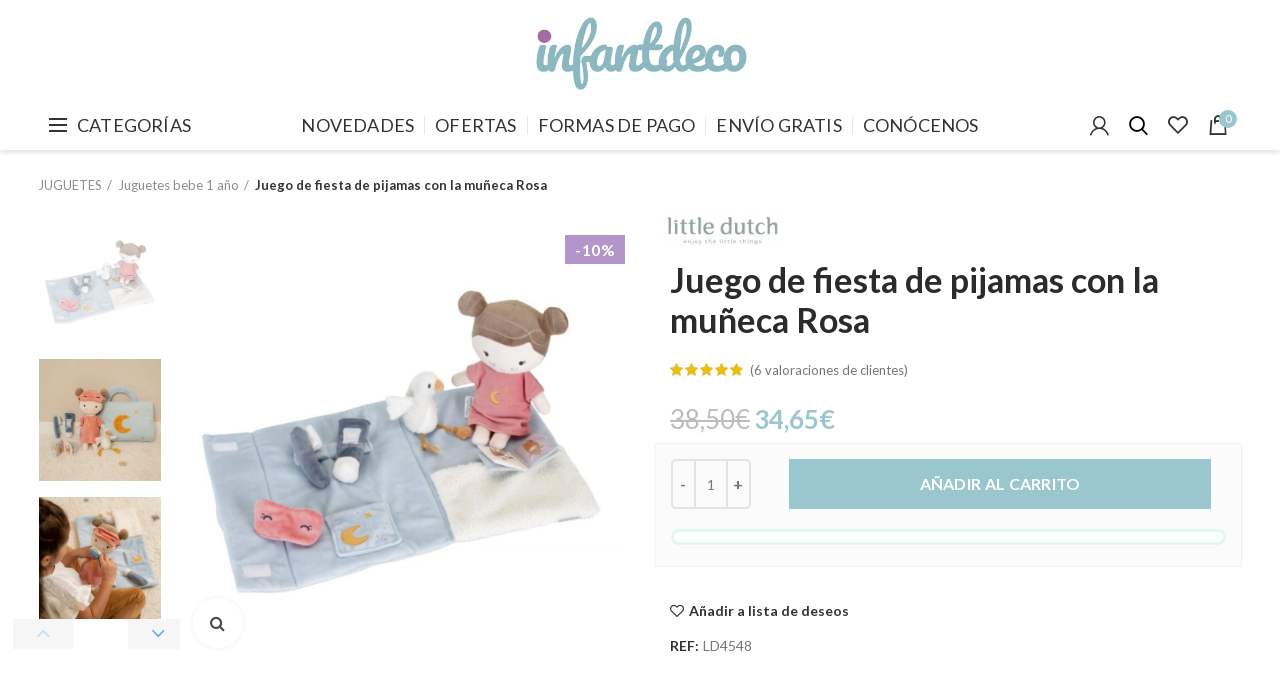

--- FILE ---
content_type: text/html; charset=UTF-8
request_url: https://infantdeco.es/producto/juego-de-fiesta-de-pijamas-con-la-muneca-rosa/
body_size: 36131
content:
<!DOCTYPE html>
<html lang="es"
	prefix="og: https://ogp.me/ns#" >
<head>
	<meta charset="UTF-8">
	<meta name="viewport" content="width=device-width, initial-scale=1.0, maximum-scale=1.0, user-scalable=no">
	<link rel="profile" href="https://gmpg.org/xfn/11">
	<link rel="pingback" href="https://infantdeco.es/xmlrpc.php">

	<title>Juego de fiesta de pijamas con la muñeca Rosa ► Infantdeco</title><link rel="stylesheet" href="https://fonts.googleapis.com/css?family=Lato%3A100%2C300%2C400%2C700%2C900%2C100italic%2C300italic%2C400italic%2C700italic%2C900italic&#038;subset=latin&#038;display=swap" />
	<script type="text/javascript">function theChampLoadEvent(e){var t=window.onload;if(typeof window.onload!="function"){window.onload=e}else{window.onload=function(){t();e()}}}</script>
		<script type="text/javascript">var theChampDefaultLang = 'es_ES', theChampCloseIconPath = 'https://infantdeco.b-cdn.net/wp-content/plugins/super-socializer/images/close.png';</script>
		<script> var theChampSiteUrl = 'https://infantdeco.es', theChampVerified = 0, theChampEmailPopup = 0; </script>
			<script> var theChampLoadingImgPath = 'https://infantdeco.b-cdn.net/wp-content/plugins/super-socializer/images/ajax_loader.gif'; var theChampAjaxUrl = 'https://infantdeco.es/wp-admin/admin-ajax.php'; var theChampRedirectionUrl = '/redi/'; var theChampRegRedirectionUrl = '/redi/'; </script>
				<script> var theChampFBKey = '423395058695787', theChampSameTabLogin = '0', theChampVerified = 0; var theChampAjaxUrl = 'https://infantdeco.es/wp-admin/admin-ajax.php'; var theChampPopupTitle = ''; var theChampEmailPopup = 0; var theChampEmailAjaxUrl = 'https://infantdeco.es/wp-admin/admin-ajax.php'; var theChampEmailPopupTitle = ''; var theChampEmailPopupErrorMsg = ''; var theChampEmailPopupUniqueId = ''; var theChampEmailPopupVerifyMessage = ''; var theChampSteamAuthUrl = ""; var theChampCurrentPageUrl = 'https%3A%2F%2Finfantdeco.es%2Fproducto%2Fjuego-de-fiesta-de-pijamas-con-la-muneca-rosa%2F';  var heateorMSEnabled = 0, theChampTwitterAuthUrl = theChampSiteUrl + "?SuperSocializerAuth=Twitter&super_socializer_redirect_to=" + theChampCurrentPageUrl, theChampLineAuthUrl = theChampSiteUrl + "?SuperSocializerAuth=Line&super_socializer_redirect_to=" + theChampCurrentPageUrl, theChampLiveAuthUrl = theChampSiteUrl + "?SuperSocializerAuth=Live&super_socializer_redirect_to=" + theChampCurrentPageUrl, theChampFacebookAuthUrl = theChampSiteUrl + "?SuperSocializerAuth=Facebook&super_socializer_redirect_to=" + theChampCurrentPageUrl, theChampYahooAuthUrl = theChampSiteUrl + "?SuperSocializerAuth=Yahoo&super_socializer_redirect_to=" + theChampCurrentPageUrl, theChampGoogleAuthUrl = theChampSiteUrl + "?SuperSocializerAuth=Google&super_socializer_redirect_to=" + theChampCurrentPageUrl, theChampVkontakteAuthUrl = theChampSiteUrl + "?SuperSocializerAuth=Vkontakte&super_socializer_redirect_to=" + theChampCurrentPageUrl, theChampLinkedinAuthUrl = theChampSiteUrl + "?SuperSocializerAuth=Linkedin&super_socializer_redirect_to=" + theChampCurrentPageUrl, theChampInstagramAuthUrl = theChampSiteUrl + "?SuperSocializerAuth=Instagram&super_socializer_redirect_to=" + theChampCurrentPageUrl, theChampWordpressAuthUrl = theChampSiteUrl + "?SuperSocializerAuth=Wordpress&super_socializer_redirect_to=" + theChampCurrentPageUrl, theChampDribbbleAuthUrl = theChampSiteUrl + "?SuperSocializerAuth=Dribbble&super_socializer_redirect_to=" + theChampCurrentPageUrl, theChampGithubAuthUrl = theChampSiteUrl + "?SuperSocializerAuth=Github&super_socializer_redirect_to=" + theChampCurrentPageUrl, theChampSpotifyAuthUrl = theChampSiteUrl + "?SuperSocializerAuth=Spotify&super_socializer_redirect_to=" + theChampCurrentPageUrl, theChampKakaoAuthUrl = theChampSiteUrl + "?SuperSocializerAuth=Kakao&super_socializer_redirect_to=" + theChampCurrentPageUrl;</script>
			<style type="text/css">.the_champ_horizontal_sharing .theChampSharing{
					color: #fff;
				border-width: 0px;
		border-style: solid;
		border-color: transparent;
	}
		.the_champ_horizontal_sharing .theChampTCBackground{
		color:#666;
	}
		.the_champ_horizontal_sharing .theChampSharing:hover{
				border-color: transparent;
	}
	.the_champ_vertical_sharing .theChampSharing{
					color: #fff;
				border-width: 0px;
		border-style: solid;
		border-color: transparent;
	}
		.the_champ_vertical_sharing .theChampTCBackground{
		color:#666;
	}
		.the_champ_vertical_sharing .theChampSharing:hover{
				border-color: transparent;
	}
	@media screen and (max-width:783px){.the_champ_vertical_sharing{display:none!important}}div.heateor_ss_mobile_footer{display:none;}@media screen and (max-width:783px){i.theChampTCBackground{background-color:white!important}div.the_champ_bottom_sharing{width:100%!important;left:0!important;}div.the_champ_bottom_sharing li{width:11.111111111111% !important;}div.the_champ_bottom_sharing .theChampSharing{width: 100% !important;}div.the_champ_bottom_sharing div.theChampTotalShareCount{font-size:1em!important;line-height:28px!important}div.the_champ_bottom_sharing div.theChampTotalShareText{font-size:.7em!important;line-height:0px!important}div.heateor_ss_mobile_footer{display:block;height:40px;}.the_champ_bottom_sharing{padding:0!important;display:block!important;width: auto!important;bottom:-2px!important;top: auto!important;}.the_champ_bottom_sharing .the_champ_square_count{line-height: inherit;}.the_champ_bottom_sharing .theChampSharingArrow{display:none;}.the_champ_bottom_sharing .theChampTCBackground{margin-right: 1.1em !important}}div.the_champ_social_login_title,div.the_champ_login_container{text-align:center}ul.the_champ_login_ul{width:100%;text-align:center;}div.the_champ_login_container ul.the_champ_login_ul li{float:none!important;display:inline-block;}</style>
	
		<!-- All in One SEO Pro 4.0.12 -->
		<link rel="canonical" href="https://infantdeco.es/producto/juego-de-fiesta-de-pijamas-con-la-muneca-rosa/" />

		<meta name="google-site-verification" content="3w7hNMYQEiQiG5rYJaBV4sV8iYI7cw3_uhTUqs58L-s" />
		<meta property="og:site_name" content="Infantdeco ► Decoración Infantil" />
		<meta property="og:type" content="article" />
		<meta property="og:title" content="Juego de fiesta de pijamas con la muñeca Rosa ► Infantdeco" />
		<meta property="og:url" content="https://infantdeco.es/producto/juego-de-fiesta-de-pijamas-con-la-muneca-rosa/" />
		<meta property="article:published_time" content="2023-05-02T11:59:42Z" />
		<meta property="article:modified_time" content="2026-01-25T20:04:13Z" />
		<meta property="article:publisher" content="https://facebook.com/Infantdeco" />
		<meta property="twitter:card" content="summary" />
		<meta property="twitter:domain" content="infantdeco.es" />
		<meta property="twitter:title" content="Juego de fiesta de pijamas con la muñeca Rosa ► Infantdeco" />
		<script type="application/ld+json" class="aioseo-schema">
			{"@context":"https:\/\/schema.org","@graph":[{"@type":"WebSite","@id":"https:\/\/infantdeco.es\/#website","url":"https:\/\/infantdeco.es\/","name":"Infantdeco","description":"Decoraci\u00f3n Infantil","publisher":{"@id":"https:\/\/infantdeco.es\/#organization"},"potentialAction":{"@type":"SearchAction","target":"https:\/\/infantdeco.es\/?s={search_term_string}","query-input":"required name=search_term_string"}},{"@type":"Organization","@id":"https:\/\/infantdeco.es\/#organization","name":"Alnera decoracion S.L.U","url":"https:\/\/infantdeco.es\/","sameAs":["https:\/\/facebook.com\/Infantdeco","https:\/\/www.instagram.com\/infantdeco\/","https:\/\/www.pinterest.es\/infantdecotienda\/"]},{"@type":"BreadcrumbList","@id":"https:\/\/infantdeco.es\/producto\/juego-de-fiesta-de-pijamas-con-la-muneca-rosa\/#breadcrumblist","itemListElement":[{"@type":"ListItem","@id":"https:\/\/infantdeco.es\/#listItem","position":1,"item":{"@type":"WebPage","@id":"https:\/\/infantdeco.es\/#item","name":"Inicio","description":"En nuestra tienda online encontrar\u00e1s miles de productos de decoraci\u00f3n infantil, juguetes, ropa de cuna y cama, papel pintado, paseo, aseo, alimentaci\u00f3n y m\u00e1s.","url":"https:\/\/infantdeco.es\/"},"nextItem":"https:\/\/infantdeco.es\/producto\/juego-de-fiesta-de-pijamas-con-la-muneca-rosa\/#listItem"},{"@type":"ListItem","@id":"https:\/\/infantdeco.es\/producto\/juego-de-fiesta-de-pijamas-con-la-muneca-rosa\/#listItem","position":2,"item":{"@type":"ItemPage","@id":"https:\/\/infantdeco.es\/producto\/juego-de-fiesta-de-pijamas-con-la-muneca-rosa\/#item","name":"Juego de fiesta de pijamas con la mu\u00f1eca Rosa","url":"https:\/\/infantdeco.es\/producto\/juego-de-fiesta-de-pijamas-con-la-muneca-rosa\/"},"previousItem":"https:\/\/infantdeco.es\/#listItem"}]},{"@type":"Person","@id":"https:\/\/infantdeco.es\/author\/infantdeco\/#author","url":"https:\/\/infantdeco.es\/author\/infantdeco\/","name":"Alejandro Hita","image":{"@type":"ImageObject","@id":"https:\/\/infantdeco.es\/producto\/juego-de-fiesta-de-pijamas-con-la-muneca-rosa\/#authorImage","url":"https:\/\/secure.gravatar.com\/avatar\/ff0f79622fcac0c25aff0454b8d4fb2f?s=96&d=blank&r=g","width":96,"height":96,"caption":"Alejandro Hita"},"sameAs":["https:\/\/facebook.com\/Infantdeco","https:\/\/www.instagram.com\/infantdeco\/","https:\/\/www.pinterest.es\/infantdecotienda\/"]},{"@type":"ItemPage","@id":"https:\/\/infantdeco.es\/producto\/juego-de-fiesta-de-pijamas-con-la-muneca-rosa\/#itempage","url":"https:\/\/infantdeco.es\/producto\/juego-de-fiesta-de-pijamas-con-la-muneca-rosa\/","name":"Juego de fiesta de pijamas con la mu\u00f1eca Rosa \u25ba Infantdeco","inLanguage":"es","isPartOf":{"@id":"https:\/\/infantdeco.es\/#website"},"breadcrumb":{"@id":"https:\/\/infantdeco.es\/producto\/juego-de-fiesta-de-pijamas-con-la-muneca-rosa\/#breadcrumblist"},"author":"https:\/\/infantdeco.es\/producto\/juego-de-fiesta-de-pijamas-con-la-muneca-rosa\/#author","creator":"https:\/\/infantdeco.es\/producto\/juego-de-fiesta-de-pijamas-con-la-muneca-rosa\/#author","image":{"@type":"ImageObject","@id":"https:\/\/infantdeco.es\/#mainImage","url":"https:\/\/infantdeco.es\/wp-content\/uploads\/2023\/05\/T8KY00013156.jpg","width":1080,"height":1080},"primaryImageOfPage":{"@id":"https:\/\/infantdeco.es\/producto\/juego-de-fiesta-de-pijamas-con-la-muneca-rosa\/#mainImage"},"datePublished":"2023-05-02T11:59:42+02:00","dateModified":"2026-01-25T20:04:13+01:00"}]}
		</script>
		<!-- All in One SEO Pro -->


<!-- Google Tag Manager for WordPress by gtm4wp.com -->
<script data-cfasync="false" data-pagespeed-no-defer>
	var gtm4wp_datalayer_name = "dataLayer";
	var dataLayer = dataLayer || [];
	const gtm4wp_use_sku_instead = false;
	const gtm4wp_id_prefix = '';
	const gtm4wp_remarketing = false;
	const gtm4wp_eec = true;
	const gtm4wp_classicec = true;
	const gtm4wp_currency = 'EUR';
	const gtm4wp_product_per_impression = 10;
	const gtm4wp_needs_shipping_address = false;
	const gtm4wp_business_vertical = 'retail';
	const gtm4wp_business_vertical_id = 'id';
</script>
<!-- End Google Tag Manager for WordPress by gtm4wp.com --><script>
const gtm4wp_is_safari = /^((?!chrome|android).)*safari/i.test(navigator.userAgent);
if ( gtm4wp_is_safari ) {
	window.addEventListener('pageshow', function(event) {
		if ( event.persisted ) {
			// if Safari loads the page from cache usually by navigating with the back button
			// it creates issues with product list click tracking
			// therefore GTM4WP forces the page reload in this browser
			window.location.reload();
		}
	});
}
</script><script type='application/javascript'>console.log('PixelYourSite PRO version 9.3.1');</script>
<link rel='dns-prefetch' href='//fonts.googleapis.com' />
<link rel='dns-prefetch' href='//infantdeco.b-cdn.net' />
<link href='https://fonts.gstatic.com' crossorigin rel='preconnect' />
<link href='//infantdeco.b-cdn.net' rel='preconnect' />
<link rel="alternate" type="application/rss+xml" title="Infantdeco &raquo; Feed" href="https://infantdeco.es/feed/" />
<link rel="alternate" type="application/rss+xml" title="Infantdeco &raquo; Feed de los comentarios" href="https://infantdeco.es/comments/feed/" />
<link rel="alternate" type="application/rss+xml" title="Infantdeco &raquo; Comentario Juego de fiesta de pijamas con la muñeca Rosa del feed" href="https://infantdeco.es/producto/juego-de-fiesta-de-pijamas-con-la-muneca-rosa/feed/" />
<link rel='stylesheet' id='wp-block-library-css'  href='https://infantdeco.b-cdn.net/wp-includes/css/dist/block-library/style.min.css?ver=5.4.16' type='text/css' media='all' />
<link rel='stylesheet' id='wc-block-style-css'  href='https://infantdeco.b-cdn.net/wp-content/plugins/woocommerce/assets/css/blocks/style.css?ver=3.6.2' type='text/css' media='all' />
<link rel='stylesheet' id='cr-frontend-css-css'  href='https://infantdeco.b-cdn.net/wp-content/plugins/customer-reviews-woocommerce/css/frontend.css?ver=5.83.4' type='text/css' media='all' />
<link rel='stylesheet' id='wpa-css-css'  href='https://infantdeco.b-cdn.net/wp-content/plugins/honeypot/includes/css/wpa.css?ver=2.0.1' type='text/css' media='all' />
<link rel='stylesheet' id='probance-newsletter-style-css'  href='https://infantdeco.es/wp-content/plugins/probance-optin/assets/newsletter-form-css.css?ver=5.4.16' type='text/css' media='all' />
<style id='probance-newsletter-style-inline-css' type='text/css'>
.p-nlform-maintitle {}
    .p-nlform-subtitle {}
    input.p-nlform-fname-input{}
    input.p-nlform-fname-input:hover{}
    input.p-nlform-fname-input:focus{}
    label.p-nlform-fname-label{}
    input.p-nlform-birthday-input{}
    input.p-nlform-birthday-input:hover{}
    input.p-nlform-birthday-input:focus{}
    label.p-nlform-birthday-label{}
    input.p-nlform-gender-input{}
    input.p-nlform-gender-input:hover{}
    input.p-nlform-gender-input:focus{}
    label.p-nlform-gender-label{}
    input.p-nlform-language-input{}
    input.p-nlform-language-input:hover{}
    input.p-nlform-language-input:focus{}
    label.p-nlform-language-label{}
    input.p-nlform-lname-input{}
    input.p-nlform-lname-input:hover{}
    input.p-nlform-lname-input:focus{}
    label.p-nlform-lname-label{}
    input.p-nlform-email-input{}
    input.p-nlform-email-input:hover{}
    input.p-nlform-email-input:focus{}
    label.p-nlform-email-label{}
    input.p-nlform-btn-input{}
    input.p-nlform-btn-input:hover{}
    input.p-nlform-btn-input:focus{}
    span.probance_msg_wrong_fname{color:red; font-size: 12px;}
    span.probance_msg_wrong_lname{color:red; font-size: 12px;}
    span.probance_msg_wrong_gender{color:red; font-size: 12px;}
    span.probance_msg_wrong_language{color:red; font-size: 12px;}
    span.probance_msg_wrong_birthday{color:red; font-size: 12px;}
    span.probance_msg_wrong_email, span.probance_msg_empty_email{color:red; font-size: 12px;}
    p.probance_message_submit{}
</style>
<link rel='stylesheet' id='woo-gift-cards-lite-css'  href='https://infantdeco.b-cdn.net/wp-content/plugins/woo-gift-cards-lite/public/css/woocommerce_gift_cards_lite-public.css?ver=2.0.9' type='text/css' media='all' />
<link rel='stylesheet' id='dashicons-css'  href='https://infantdeco.b-cdn.net/wp-includes/css/dashicons.min.css?ver=5.4.16' type='text/css' media='all' />
<style id='dashicons-inline-css' type='text/css'>
[data-font="Dashicons"]:before {font-family: 'Dashicons' !important;content: attr(data-icon) !important;speak: none !important;font-weight: normal !important;font-variant: normal !important;text-transform: none !important;line-height: 1 !important;font-style: normal !important;-webkit-font-smoothing: antialiased !important;-moz-osx-font-smoothing: grayscale !important;}
</style>
<link rel='stylesheet' id='thickbox-css'  href='https://infantdeco.b-cdn.net/wp-includes/js/thickbox/thickbox.css?ver=5.4.16' type='text/css' media='all' />
<link rel='stylesheet' id='woocommerce-bought-together-public-css'  href='https://infantdeco.b-cdn.net/wp-content/plugins/woocommerce-bought-together/public/css/woocommerce-bought-together-public.css?ver=1.0.9' type='text/css' media='all' />
<link rel='stylesheet' id='slick-css'  href='https://infantdeco.b-cdn.net/wp-content/plugins/woocommerce-bought-together/public/vendor/slick/slick.css?ver=1.0.9' type='text/css' media='all' />
<link rel='stylesheet' id='wgdr-css'  href='https://infantdeco.b-cdn.net/wp-content/plugins/woocommerce-google-dynamic-retargeting-tag/public/css/wgdr-frontend.css?ver=5.4.16' type='text/css' media='all' />
<style id='woocommerce-inline-inline-css' type='text/css'>
.woocommerce form .form-row .required { visibility: visible; }
</style>
<link rel='stylesheet' id='spam-protect-for-contact-form7-css'  href='https://infantdeco.b-cdn.net/wp-content/plugins/wp-contact-form-7-spam-blocker/frontend/css/spam-protect-for-contact-form7.css?ver=2.0.9' type='text/css' media='all' />
<link rel='stylesheet' id='wp-imageviewer-css'  href='https://infantdeco.b-cdn.net/wp-content/plugins/wp-imageviewer/imageviewer/iv-viewer.css?ver=2.0.6' type='text/css' media='screen' />
<link rel='stylesheet' id='metorik-css-css'  href='https://infantdeco.b-cdn.net/wp-content/plugins/metorik-helper/assets/css/metorik.css?ver=1.5.2' type='text/css' media='all' />
<link rel='stylesheet' id='ywf_style-css'  href='https://infantdeco.b-cdn.net/wp-content/plugins/yith-woocommerce-account-funds-premium/assets/css/ywf_frontend.css?ver=1.4.13' type='text/css' media='all' />
<link rel='stylesheet' id='newsletter-css'  href='https://infantdeco.b-cdn.net/wp-content/plugins/newsletter/style.css?ver=6.3.9' type='text/css' media='all' />
<link rel='stylesheet' id='heateor_slb_frontend_css-css'  href='https://infantdeco.b-cdn.net/wp-content/plugins/heateor-social-login-buttons/css/theme1.css?ver=1.2.4' type='text/css' media='all' />
<link rel='stylesheet' id='the_champ_frontend_css-css'  href='https://infantdeco.b-cdn.net/wp-content/plugins/super-socializer/css/front.css?ver=7.13.6' type='text/css' media='all' />
<!--[if lt IE 9]>
<link rel='stylesheet' id='vc_lte_ie9-css'  href='https://infantdeco.es/wp-content/plugins/js_composer/assets/css/vc_lte_ie9.min.css?ver=6.0.5' type='text/css' media='screen' />
<![endif]-->
<link rel='stylesheet' id='cf7cf-style-css'  href='https://infantdeco.b-cdn.net/wp-content/plugins/cf7-conditional-fields/style.css?ver=2.0.3' type='text/css' media='all' />

<link rel='stylesheet' id='cwginstock_frontend_css-css'  href='https://infantdeco.b-cdn.net/wp-content/plugins/back-in-stock-notifier-for-woocommerce/assets/css/frontend.min.css?ver=1.9.5' type='text/css' media='' />
<link rel='stylesheet' id='cwginstock_bootstrap-css'  href='https://infantdeco.b-cdn.net/wp-content/plugins/back-in-stock-notifier-for-woocommerce/assets/css/bootstrap.min.css?ver=1.9.5' type='text/css' media='' />
<link rel='stylesheet' id='js_composer_front-css'  href='https://infantdeco.b-cdn.net/wp-content/plugins/js_composer/assets/css/js_composer.min.css?ver=6.0.5' type='text/css' media='all' />
<link rel='stylesheet' id='font-awesome-css-css'  href='https://infantdeco.b-cdn.net/wp-content/themes/woodmart/css/font-awesome.min.css?ver=4.1.0' type='text/css' media='all' />
<link rel='stylesheet' id='bootstrap-css'  href='https://infantdeco.b-cdn.net/wp-content/themes/woodmart/css/bootstrap.min.css?ver=4.1.0' type='text/css' media='all' />
<link rel='stylesheet' id='woodmart-style-css'  href='https://infantdeco.b-cdn.net/wp-content/themes/woodmart/style.min.css?ver=4.1.0' type='text/css' media='all' />

<link rel='stylesheet' id='woodmart-dynamic-style-css'  href='https://infantdeco.b-cdn.net/wp-content/uploads/2025/12/woodmart-dynamic-1765014846.css?ver=4.1.0' type='text/css' media='all' />
<script type="text/template" id="tmpl-variation-template">
	<div class="woocommerce-variation-description">{{{ data.variation.variation_description }}}</div>
	<div class="woocommerce-variation-price">{{{ data.variation.price_html }}}</div>
	<div class="woocommerce-variation-availability">{{{ data.variation.availability_html }}}</div>
</script>
<script type="text/template" id="tmpl-unavailable-variation-template">
	<p>Lo sentimos, este producto no está disponible. Por favor elige otra combinación.</p>
</script>
<script type='text/javascript' src='https://infantdeco.b-cdn.net/wp-includes/js/jquery/jquery.js?ver=1.12.4-wp'></script>
<script type='text/javascript' src='https://infantdeco.b-cdn.net/wp-includes/js/jquery/jquery-migrate.min.js?ver=1.4.1'></script>
<script type='text/javascript' src='https://infantdeco.es/wp-content/plugins/probance-track/js/probance_tracker-min.js?ver=5.4.16'></script>
<script type='text/javascript'>
/* <![CDATA[ */
var probance_visit_vars = {"token":"REZdXzOjnAajT5l","pid":"464790","psku":"LD4548","email":"","infra":"t4.my-probance.one","prefix":"","sku":"","debug":""};
/* ]]> */
</script>
<script type='text/javascript' src='https://infantdeco.es/wp-content/plugins/probance-track/js/probance_visit.js?ver=5.4.16'></script>
<script type='text/javascript'>
/* <![CDATA[ */
var probance_ajax_cart_vars = {"token":"REZdXzOjnAajT5l","email":"","infra":"t4.my-probance.one","prefix":"","sku":"","debug":""};
/* ]]> */
</script>
<script type='text/javascript' src='https://infantdeco.es/wp-content/plugins/probance-track/js/probance_ajax_cart.js?ver=5.4.16'></script>
<script type='text/javascript'>
/* <![CDATA[ */
var probance_cart_vars = {"token":"REZdXzOjnAajT5l","pid":"464790","ptype":"simple","psku":"LD4548","email":"","infra":"t4.my-probance.one","prefix":"","sku":"","debug":"","ajaxurl":"https:\/\/infantdeco.es\/wp-admin\/admin-ajax.php"};
/* ]]> */
</script>
<script type='text/javascript' src='https://infantdeco.es/wp-content/plugins/probance-track/js/probance_cart.js?ver=5.4.16'></script>
<script type='text/javascript' src='https://infantdeco.b-cdn.net/wp-content/plugins/woocommerce/assets/js/jquery-blockui/jquery.blockUI.min.js?ver=2.70'></script>
<script type='text/javascript'>
/* <![CDATA[ */
var wc_add_to_cart_params = {"ajax_url":"\/wp-admin\/admin-ajax.php","wc_ajax_url":"\/?wc-ajax=%%endpoint%%","i18n_view_cart":"Ver carrito","cart_url":"https:\/\/infantdeco.es\/carrito\/","is_cart":"","cart_redirect_after_add":"no"};
/* ]]> */
</script>
<script type='text/javascript' src='https://infantdeco.b-cdn.net/wp-content/plugins/woocommerce/assets/js/frontend/add-to-cart.min.js?ver=3.6.2'></script>
<script type='text/javascript' src='https://infantdeco.b-cdn.net/wp-content/plugins/woocommerce/assets/js/js-cookie/js.cookie.min.js?ver=2.1.4'></script>
<script type='text/javascript' src='https://infantdeco.b-cdn.net/wp-content/plugins/wp-contact-form-7-spam-blocker/frontend/js/spam-protect-for-contact-form7.js?ver=2.0.9'></script>
<script type='text/javascript' src='https://infantdeco.b-cdn.net/wp-content/plugins/duracelltomi-google-tag-manager/js/gtm4wp-woocommerce-classic.js?ver=1.16.1'></script>
<script type='text/javascript' src='https://infantdeco.b-cdn.net/wp-content/plugins/duracelltomi-google-tag-manager/js/gtm4wp-woocommerce-enhanced.js?ver=1.16.1'></script>
<script type='text/javascript' src='https://infantdeco.b-cdn.net/wp-content/plugins/js_composer/assets/js/vendors/woocommerce-add-to-cart.js?ver=6.0.5'></script>
<script type='text/javascript' src='https://infantdeco.b-cdn.net/wp-content/plugins/pixelyoursite-pro/dist/scripts/jquery.bind-first-0.2.3.min.js?ver=5.4.16'></script>
<script type='text/javascript' src='https://infantdeco.b-cdn.net/wp-content/plugins/pixelyoursite-pro/dist/scripts/vimeo.min.js?ver=5.4.16'></script>
<script type='text/javascript'>
/* <![CDATA[ */
var pysOptions = {"staticEvents":{"facebook":{"init_event":[{"delay":0,"type":"static","name":"PageView","eventID":"4f22a55a-1b3d-401b-b398-a657e87405c3","pixelIds":["2397046980574493"],"params":{"categories":"Juego simb\u00f3lico, JUGUETES, Juguetes bebe 1 a\u00f1o, Peluches","page_title":"Juego de fiesta de pijamas con la mu\u00f1eca Rosa","post_type":"product","post_id":464790,"plugin":"PixelYourSite","event_url":"infantdeco.es\/producto\/juego-de-fiesta-de-pijamas-con-la-muneca-rosa\/","user_role":"guest"},"e_id":"init_event","ids":[],"hasTimeWindow":false,"timeWindow":0,"woo_order":"","edd_order":""}],"woo_view_content":[{"delay":0,"type":"static","name":"ViewContent","eventID":"5a95a4ff-4a86-4c60-a3de-4ce0099ad635","pixelIds":["2397046980574493"],"params":{"content_ids":["464790"],"content_type":"product","content_name":"Juego de fiesta de pijamas con la mu\u00f1eca Rosa","category_name":"Juego simb\u00f3lico, JUGUETES, Juguetes bebe 1 a\u00f1o, Peluches","value":34.65,"currency":"EUR","contents":[{"id":"464790","quantity":1}],"product_price":34.65,"page_title":"Juego de fiesta de pijamas con la mu\u00f1eca Rosa","post_type":"product","post_id":464790,"plugin":"PixelYourSite","event_url":"infantdeco.es\/producto\/juego-de-fiesta-de-pijamas-con-la-muneca-rosa\/","user_role":"guest"},"e_id":"woo_view_content","ids":[],"hasTimeWindow":false,"timeWindow":0,"woo_order":"","edd_order":""}]},"tiktok":{"woo_view_content":[{"delay":0,"type":"static","name":"ViewContent","pixelIds":["CKRPCEBC77U24LQ03FI0"],"params":{"content_type":"product","quantity":1,"currency":"EUR","content_name":"Juego de fiesta de pijamas con la mu\u00f1eca Rosa","content_category":"Juego simb\u00f3lico, JUGUETES, Juguetes bebe 1 a\u00f1o, Peluches","content_id":464790,"value":34.65},"e_id":"woo_view_content","ids":[],"hasTimeWindow":false,"timeWindow":0,"eventID":"","woo_order":"","edd_order":""}]}},"dynamicEvents":[],"triggerEvents":[],"triggerEventTypes":[],"tiktok":{"pixelIds":["CKRPCEBC77U24LQ03FI0"],"advanced_matching":[]},"facebook":{"pixelIds":["2397046980574493"],"advancedMatching":[],"removeMetadata":false,"wooVariableAsSimple":false,"serverApiEnabled":true,"ajaxForServerEvent":false,"wooCRSendFromServer":false,"send_external_id":true},"debug":"","siteUrl":"https:\/\/infantdeco.es","ajaxUrl":"https:\/\/infantdeco.es\/wp-admin\/admin-ajax.php","trackUTMs":"1","trackTrafficSource":"1","user_id":"0","enable_lading_page_param":"1","cookie_duration":"7","enable_event_day_param":"1","enable_event_month_param":"1","enable_event_time_param":"1","enable_remove_target_url_param":"1","enable_remove_download_url_param":"1","visit_data_model":"first_visit","last_visit_duration":"60","gdpr":{"ajax_enabled":false,"all_disabled_by_api":false,"facebook_disabled_by_api":false,"tiktok_disabled_by_api":false,"analytics_disabled_by_api":false,"google_ads_disabled_by_api":false,"pinterest_disabled_by_api":false,"bing_disabled_by_api":false,"facebook_prior_consent_enabled":true,"tiktok_prior_consent_enabled":true,"analytics_prior_consent_enabled":true,"google_ads_prior_consent_enabled":true,"pinterest_prior_consent_enabled":true,"bing_prior_consent_enabled":true,"cookiebot_integration_enabled":false,"cookiebot_facebook_consent_category":"marketing","cookiebot_analytics_consent_category":"statistics","cookiebot_google_ads_consent_category":"marketing","cookiebot_pinterest_consent_category":"marketing","cookiebot_bing_consent_category":"marketing","cookie_notice_integration_enabled":false,"cookie_law_info_integration_enabled":false,"real_cookie_banner_integration_enabled":false,"consent_magic_integration_enabled":false},"automatic":{"enable_youtube":true,"enable_vimeo":true,"enable_video":true},"woo":{"enabled":true,"addToCartOnButtonEnabled":true,"addToCartOnButtonValueEnabled":true,"addToCartOnButtonValueOption":"price","woo_purchase_on_transaction":true,"singleProductId":464790,"affiliateEnabled":false,"removeFromCartSelector":"form.woocommerce-cart-form .remove","addToCartCatchMethod":"add_cart_hook","is_order_received_page":false,"containOrderId":false,"affiliateEventName":"Lead"},"edd":{"enabled":false}};
/* ]]> */
</script>
<script type='text/javascript' src='https://infantdeco.b-cdn.net/wp-content/plugins/pixelyoursite-pro/dist/scripts/public.js?ver=9.3.1'></script>
<link rel='https://api.w.org/' href='https://infantdeco.es/wp-json/' />
<link rel="EditURI" type="application/rsd+xml" title="RSD" href="https://infantdeco.es/xmlrpc.php?rsd" />
<link rel="wlwmanifest" type="application/wlwmanifest+xml" href="https://infantdeco.b-cdn.net/wp-includes/wlwmanifest.xml" /> 
<meta name="generator" content="WordPress 5.4.16" />
<meta name="generator" content="WooCommerce 3.6.2" />
<link rel='shortlink' href='https://infantdeco.es/?p=464790' />
<link rel="alternate" type="application/json+oembed" href="https://infantdeco.es/wp-json/oembed/1.0/embed?url=https%3A%2F%2Finfantdeco.es%2Fproducto%2Fjuego-de-fiesta-de-pijamas-con-la-muneca-rosa%2F" />
<link rel="alternate" type="text/xml+oembed" href="https://infantdeco.es/wp-json/oembed/1.0/embed?url=https%3A%2F%2Finfantdeco.es%2Fproducto%2Fjuego-de-fiesta-de-pijamas-con-la-muneca-rosa%2F&#038;format=xml" />
            <!--noptimize--><!--noptimize-->
            <!-- Global site tag (gtag.js) - Google Ads: 1006928679 -->
            <script data-rocketlazyloadscript='https://www.googletagmanager.com/gtag/js?id=AW-1006928679' async
                    ></script>
            <script data-rocketlazyloadscript='[data-uri]' ></script>
            <!--/noptimize-->

		    <script type="text/javascript">
var sequraProducts = [];
sequraProducts.push('sp1');
sequraProducts.push('pp3');
var sequraConfigParams = {
	merchant: 'infantdeco',
	assetKey: 'QpnFSZ5n67',
	products: sequraProducts,
	scriptUri: 'https://live.sequracdn.com/assets/sequra-checkout.min.js',
	decimalSeparator: ',',
	thousandSeparator: '.',
};

(function (i, s, o, g, r, a, m) {i['SequraConfiguration'] = g;i['SequraOnLoad'] = [];i[r] = {};i[r][a] = function (callback) {i['SequraOnLoad'].push(callback);};(a = s.createElement(o)), (m = s.getElementsByTagName(o)[0]);a.async = 1;a.src = g.scriptUri;m.parentNode.insertBefore(a, m);})(window, document, 'script', sequraConfigParams, 'Sequra', 'onLoad');


//Helper
var SequraHelper = {
	presets: {
		L:			'{"alignment":"left"}',
		R:			'{"alignment":"right"}',
		legacy:		'{"type":"legacy"}',
		legacyL:	'{"type":"legacy","alignment":"left"}',
		legacyR:	'{"type":"legacy","alignment":"right"}',
		minimal:	'{"type":"text","branding":"none","size":"S","starting-text":"as-low-as"}',
		minimalL:	'{"type":"text","branding":"none","size":"S","starting-text":"as-low-as","alignment":"left"}',
		minimalR:	'{"type":"text","branding":"none","size":"S","starting-text":"as-low-as","alignment":"right"}'
	},
	drawnWidgets: [],
	getText: function (selector) {
		return  selector && document.querySelector(selector)?document.querySelector(selector).innerText:"0";
	},

	selectorToCents: function (selector) {
		return SequraHelper.textToCents(SequraHelper.getText(selector));
	},

	textToCents: function (text) {
		text = text.replace(/^\D*/,'').replace(/\D*$/,'');
		if(text.indexOf(sequraConfigParams.decimalSeparator)<0){
			text += sequraConfigParams.decimalSeparator + '00';
		}
		return SequraHelper.floatToCents(
			parseFloat(
				text
				.replace(sequraConfigParams.thousandSeparator,'')
				.replace(sequraConfigParams.decimalSeparator,'.')
			)
		);
	},

	floatToCents: function (value) {
		return parseInt(value.toFixed(2).replace('.', ''), 10);
	},

	mutationCallback: function(mutationlist, mutationobserver) {
		var price_src = mutationobserver.observed_as;
		var new_amount = SequraHelper.selectorToCents(price_src);
		document.querySelectorAll('[observes=\"' + price_src + '\"]').forEach(function(item) {
			item.setAttribute('data-amount', new_amount);
	});
		Sequra.refreshComponents();
	},

	drawPromotionWidget: function (price_src,dest,product,theme,reverse,campaign,registration_amount) {
		if(SequraHelper.drawnWidgets[price_src+dest+product+theme+reverse+campaign]){
			return;
		}
		SequraHelper.drawnWidgets[price_src+dest+product+theme+reverse+campaign] = true;
		var promoWidgetNode = document.createElement('div');
		var price_in_cents = 0;
		try{
			var srcNode = document.querySelector(price_src);
			var MutationObserver    = window.MutationObserver || window.WebKitMutationObserver;
			if(MutationObserver && srcNode){//Don't break if not supported in browser
				if(!srcNode.getAttribute('observed-by-sequra-promotion-widget')){//Define only one observer per price_src
					var mo = new MutationObserver(SequraHelper.mutationCallback);
					mo.observe(srcNode, {childList: true, subtree: true});
					mo.observed_as = price_src;
					srcNode.setAttribute('observed-by-sequra-promotion-widget',1);
				}
			}
			promoWidgetNode.setAttribute('observes',price_src);
			price_in_cents = SequraHelper.selectorToCents(price_src)
		}
		catch(e){
			if(price_src){
				console.error(price_src + ' is not a valid css selector to read the price from, for sequra widget.');
				return;
			}
		}
		try{
			var destNode = document.querySelector(dest);
		}
		catch(e){
			console.error(dest + ' is not a valid css selector to write sequra widget to.');
			return;
		}
		promoWidgetNode.className = 'sequra-promotion-widget';
		promoWidgetNode.setAttribute('data-amount',price_in_cents);
		promoWidgetNode.setAttribute('data-product',product);
		if(this.presets[theme]){
			theme = this.presets[theme]
		}
		try {
			attributes = JSON.parse(theme);
			for (var key in attributes) {
				promoWidgetNode.setAttribute('data-'+key,""+attributes[key]);
			}
		} catch(e){
			promoWidgetNode.setAttribute('data-type','text');
		}
		if(reverse){
			promoWidgetNode.setAttribute('data-reverse',reverse);
		}
		if(campaign){
			promoWidgetNode.setAttribute('data-campaign',campaign);
		}
		if(registration_amount){
			promoWidgetNode.setAttribute('data-registration-amount',registration_amount);
		}
		if (destNode.nextSibling) {//Insert after
			destNode.parentNode.insertBefore(promoWidgetNode, destNode.nextSibling);
		}
		else {
			destNode.parentNode.appendChild(promoWidgetNode);
		}
		Sequra.onLoad(
			function(){
				Sequra.refreshComponents();
			}
		);
	}
}
</script>
<style>
.sequra-educational-popup {
	white-space: nowrap;
	color: #009C5C;
	cursor: pointer;
}
.sequra-promotion-widget[data-type="legacy"] {
	max-width: 320px;
}
</style>
<!-- This site is powered by WooCommerce Redsys Gateway v.12.2.0 - https://woocommerce.com/products/redsys-gateway/ -->
<!-- Google Tag Manager for WordPress by gtm4wp.com -->
<!-- GTM Container placement set to off -->
<script data-cfasync="false" data-pagespeed-no-defer>
	var dataLayer_content = {"visitorLoginState":"logged-out","visitorEmail":"","visitorEmailHash":"","visitorUsername":"","pagePostType":"product","pagePostType2":"single-product","pagePostAuthor":"infantdeco","customerTotalOrders":0,"customerTotalOrderValue":"0.00","customerFirstName":"","customerLastName":"","customerBillingFirstName":"","customerBillingLastName":"","customerBillingCompany":"","customerBillingAddress1":"","customerBillingAddress2":"","customerBillingCity":"","customerBillingPostcode":"","customerBillingCountry":"","customerBillingEmail":"","customerBillingEmailHash":"e3b0c44298fc1c149afbf4c8996fb92427ae41e4649b934ca495991b7852b855","customerBillingPhone":"","customerShippingFirstName":"","customerShippingLastName":"","customerShippingCompany":"","customerShippingAddress1":"","customerShippingAddress2":"","customerShippingCity":"","customerShippingPostcode":"","customerShippingCountry":"","cartContent":{"totals":{"applied_coupons":[],"discount_total":0,"subtotal":0,"total":0},"items":[]},"productRatingCounts":{"4":1,"5":5},"productAverageRating":4.83,"productReviewCount":6,"productType":"simple","productIsVariable":0,"event":"gtm4wp.changeDetailViewEEC","ecommerce":{"currencyCode":"EUR","detail":{"products":[{"id":464790,"name":"Juego de fiesta de pijamas con la muñeca Rosa","sku":"LD4548","category":"Peluches","price":34.65,"stocklevel":null}]}}};
	dataLayer.push( dataLayer_content );
</script>
<script type="text/javascript">
	console.warn && console.warn("[GTM4WP] Google Tag Manager container code placement set to OFF !!!");
	console.warn && console.warn("[GTM4WP] Data layer codes are active but GTM container must be loaded using custom coding !!!");
</script>
<!-- End Google Tag Manager for WordPress by gtm4wp.com --><!-- Google Tag Manager -->
<script data-rocketlazyloadscript='[data-uri]' ></script>
<!-- End Google Tag Manager --><meta name="theme-color" content="">			<link rel="shortcut icon" href="https://infantdeco.b-cdn.net/wp-content/uploads/2025/02/icono-png-1.png">
			<link rel="apple-touch-icon-precomposed" sizes="152x152" href="https://infantdeco.b-cdn.net/wp-content/uploads/2025/02/icono-png-1.png">
			<noscript><style>.woocommerce-product-gallery{ opacity: 1 !important; }</style></noscript>
	<meta name="generator" content="Powered by WPBakery Page Builder - drag and drop page builder for WordPress."/>
		<style type="text/css" id="wp-custom-css">
			#tidio-chat{
display:none !important;
}
.sequra-promotion-widget{
color: rgb(62, 62, 62)!important;
    display: inline-block!important;
    margin: 5px 0px 0px !important;
    border: 3px solid rgb(228, 246, 243) !important;
    padding: 5px 20px !important;
    border-radius: 10px !important;
    font-size: 15px !important;
    background-color: rgb(251, 255, 254) !important;
    width: 100% !important;
}
.wpb_single_image .vc_figure {
    margin-bottom: 20px;
}
.cat-item-1470{
	display:block !important;
}
.single_add_to_cart_button{
height:50px;	
}
.form-style-semi-rounded .quantity .minus {
    border-top-left-radius: 5px;
    border-bottom-left-radius: 5px;
    height: 50px;
}
.form-style-semi-rounded .quantity .plus {
    border-top-right-radius: 5px;
    border-bottom-right-radius: 5px;
    height: 50px;
}
.quantity input[type=number] {
    height: 50px;

}
.woopr-product-message1-p {
    color: #3e3e3e;
    display: inline-block;
    margin: 0 0 30px;
    padding-bottom: 20px;
    background-color: #fbfffe!important;
    margin-bottom: 0;
    border: 3px solid #E4F6F3;
    padding: 10px 20px;
    width: 100%!important;
    margin-bottom: 20px;
    border-radius: 10px;
    font-size: 15px;
}
.woocommerce-product-rating{
	padding-left:15px;
}
.product-image-summary .summary-inner>.price, .product-image-summary .woodmart-scroll-content>.price{
		padding-left:15px;
}
.woodmart-product-brands {
	padding-left:15px;
}
.sku_wrapper {
	padding-left:15px;
}
body .product-image-summary .entry-title{
	padding-left:15px;
}

body .scrollToTop {
    bottom: 15px !important;
}
.woocommerce-form-coupon-toggle{
	display:none;
}

.woodmart-spacing-10 {
    margin-right: 5px;
    margin-left: 5px;
	    margin-top: 5px;
    margin-bottom: 5px;
}

.summary-inner #wc-stripe-payment-request-wrapper{
display:none !important;
}

.summary-inner #wc-stripe-payment-request-button-separator{
display:none !important;
}

.omnisend-form-6488297d161f6598d858b1d1-field-container-648977b828a46b57ebf8b9c8-description, .omnisend-form-6488297d161f6598d858b1d1-field-container-648977b828a46b57ebf8b9c8-description p {
    font-size: 14px !important;

}
.wc-prl-recommendations {
    clear: both;
    padding-top: 60px;
		padding-left: 20px;
	width:99%;
}		</style>
		<style>					/* Site width */

			/* Header Boxed */ 
			@media (min-width: 1025px) {

				.whb-boxed:not(.whb-sticked):not(.whb-full-width) .whb-main-header {
					max-width: 1250px;
				}
			}

			.container {
				max-width: 1280px;
			}
			
			@media (min-width: 1350px) {
				
				[data-vc-full-width] {
											left: calc((-100vw - -1280px) / 2);
									}
				
				[data-vc-full-width]:not([data-vc-stretch-content]) {
			        padding-left: calc((100vw - 1280px) / 2);
			        padding-right: calc((100vw - 1280px) / 2);
				}

				.platform-Windows [data-vc-full-width] {
											left: calc((-100vw - -1297px) / 2);
									}

				.platform-Windows [data-vc-full-width]:not([data-vc-stretch-content]) {
			        padding-left: calc((100vw - 1297px) / 2);
			        padding-right: calc((100vw - 1297px) / 2);
				}

				.browser-Edge [data-vc-full-width] {
											left: calc((-100vw - -1292px) / 2);
									}

				.browser-Edge [data-vc-full-width]:not([data-vc-stretch-content]) {
			        padding-left: calc((100vw - 1292px) / 2);
			        padding-right: calc((100vw - 1292px) / 2);
				}
			}


				
		/* Quickview */
		.popup-quick-view {
		   max-width: 1200px;
		}

		/* Shop popup */
		.woodmart-promo-popup {
		   max-width: 400px;
		}

		/* Header Banner */
		.header-banner {
			height: 90px;
		}

		.header-banner-display .website-wrapper {
			margin-top:90px;
		}

		/* Tablet */
        @media (max-width: 1024px) {

			/* header Banner */

			.header-banner {
				height: 45px;
			}

			.header-banner-display .website-wrapper {
				margin-top:45px;
			}

		}

                    .woodmart-woocommerce-layered-nav .woodmart-scroll-content {
                max-height: 280px;
            }
        
		
        

			@media (min-width: 1025px) {

				.whb-top-bar-inner {
		            height: 100px;
				}

				.whb-general-header-inner {
		            height: 50px;
				}

				.whb-header-bottom-inner {
		            height: 0px;
				}

				.whb-sticked .whb-top-bar-inner {
		            height: 75px;
				}

				.whb-sticked .whb-general-header-inner {
		            height: 50px;
				}

				.whb-sticked .whb-header-bottom-inner {
		            height: 50px;
				}

				/* HEIGHT OF HEADER CLONE */

				.whb-clone .whb-general-header-inner {
		            height: 50px;
				}

				/* HEADER OVERCONTENT */

				.woodmart-header-overcontent .title-size-small {
					padding-top: 170px;
				}

				.woodmart-header-overcontent .title-size-default {
					padding-top: 210px;
				}

				.woodmart-header-overcontent .title-size-large {
					padding-top: 250px;
				}

				/* HEADER OVERCONTENT WHEN SHOP PAGE TITLE TURN OFF  */

				.woodmart-header-overcontent .without-title.title-size-small {
					padding-top: 150px;
				}


				.woodmart-header-overcontent .without-title.title-size-default {
					padding-top: 185px;
				}


				.woodmart-header-overcontent .without-title.title-size-large {
					padding-top: 210px;
				}

				/* HEADER OVERCONTENT ON SINGLE PRODUCT */

				.single-product .whb-overcontent:not(.whb-custom-header) {
					padding-top: 150px;
				}

				/* HEIGHT OF LOGO IN TOP BAR */

				.whb-top-bar .woodmart-logo img {
					max-height: 100px;
				}

				.whb-sticked .whb-top-bar .woodmart-logo img {
					max-height: 75px;
				}
				
				/* HEIGHT OF LOGO IN GENERAL HEADER */

				.whb-general-header .woodmart-logo img {
					max-height: 50px;
				}

				.whb-sticked .whb-general-header .woodmart-logo img {
					max-height: 50px;
				}

				/* HEIGHT OF LOGO IN BOTTOM HEADER */

				.whb-header-bottom .woodmart-logo img {
					max-height: 0px;
				}

				.whb-sticked .whb-header-bottom .woodmart-logo img {
					max-height: 50px;
				}

				/* HEIGHT OF LOGO IN HEADER CLONE */

				.whb-clone .whb-general-header .woodmart-logo img {
					max-height: 50px;
				}

				/* HEIGHT OF HEADER BULDER ELEMENTS */

				/* HEIGHT ELEMENTS IN TOP BAR */

				.whb-top-bar .wd-tools-element > a,
				.whb-top-bar .main-nav .item-level-0 > a,
				.whb-top-bar .whb-secondary-menu .item-level-0 > a,
				.whb-top-bar .categories-menu-opener,
				.whb-top-bar .menu-opener,
				.whb-top-bar .whb-divider-stretch:before,
				.whb-top-bar form.woocommerce-currency-switcher-form .dd-selected,
				.whb-top-bar .whb-text-element .wcml-dropdown a.wcml-cs-item-toggle {
					height: 100px;
				}

				.whb-sticked .whb-top-bar .wd-tools-element > a,
				.whb-sticked .whb-top-bar .main-nav .item-level-0 > a,
				.whb-sticked .whb-top-bar .whb-secondary-menu .item-level-0 > a,
				.whb-sticked .whb-top-bar .categories-menu-opener,
				.whb-sticked .whb-top-bar .menu-opener,
				.whb-sticked .whb-top-bar .whb-divider-stretch:before,
				.whb-sticked .whb-top-bar form.woocommerce-currency-switcher-form .dd-selected,
				.whb-sticked .whb-top-bar .whb-text-element .wcml-dropdown a.wcml-cs-item-toggle {
					height: 75px;
				}

				/* HEIGHT ELEMENTS IN GENERAL HEADER */

				.whb-general-header .whb-divider-stretch:before,
				.whb-general-header .navigation-style-bordered .item-level-0 > a {
					height: 50px;
				}

				.whb-sticked:not(.whb-clone) .whb-general-header .whb-divider-stretch:before,
				.whb-sticked:not(.whb-clone) .whb-general-header .navigation-style-bordered .item-level-0 > a {
					height: 50px;
				}

				.whb-sticked:not(.whb-clone) .whb-general-header .woodmart-search-dropdown, 
				.whb-sticked:not(.whb-clone) .whb-general-header .dropdown-cart, 
				.whb-sticked:not(.whb-clone) .whb-general-header .woodmart-navigation:not(.vertical-navigation):not(.navigation-style-bordered) .sub-menu-dropdown {
					margin-top: 5px;
				}

				.whb-sticked:not(.whb-clone) .whb-general-header .woodmart-search-dropdown:after, 
				.whb-sticked:not(.whb-clone) .whb-general-header .dropdown-cart:after, 
				.whb-sticked:not(.whb-clone) .whb-general-header .woodmart-navigation:not(.vertical-navigation):not(.navigation-style-bordered) .sub-menu-dropdown:after {
					height: 5px;
				}

				/* HEIGHT ELEMENTS IN BOTTOM HEADER */

				.whb-header-bottom .wd-tools-element > a,
				.whb-header-bottom .main-nav .item-level-0 > a,
				.whb-header-bottom .whb-secondary-menu .item-level-0 > a,
				.whb-header-bottom .categories-menu-opener,
				.whb-header-bottom .menu-opener,
				.whb-header-bottom .whb-divider-stretch:before,
				.whb-header-bottom form.woocommerce-currency-switcher-form .dd-selected,
				.whb-header-bottom .whb-text-element .wcml-dropdown a.wcml-cs-item-toggle {
					height: 0px;
				}

				.whb-header-bottom.whb-border-fullwidth .menu-opener {
					height: 0px;
					margin-top: -0px;
					margin-bottom: -0px;
				}

				.whb-header-bottom.whb-border-boxed .menu-opener {
					height: 0px;
					margin-top: -0px;
					margin-bottom: -0px;
				}

				.whb-sticked .whb-header-bottom .wd-tools-element > a,
				.whb-sticked .whb-header-bottom .main-nav .item-level-0 > a,
				.whb-sticked .whb-header-bottom .whb-secondary-menu .item-level-0 > a,
				.whb-sticked .whb-header-bottom .categories-menu-opener,
				.whb-sticked .whb-header-bottom .whb-divider-stretch:before,
				.whb-sticked .whb-header-bottom form.woocommerce-currency-switcher-form .dd-selected,
				.whb-sticked .whb-header-bottom .whb-text-element .wcml-dropdown a.wcml-cs-item-toggle {
					height: 50px;
				}

				.whb-sticked .whb-header-bottom.whb-border-fullwidth .menu-opener {
					height: 50px;
				}

				.whb-sticked .whb-header-bottom.whb-border-boxed .menu-opener {
					height: 50px;
				}

				.whb-sticky-shadow.whb-sticked .whb-header-bottom .menu-opener {
					height: 50px;
					margin-bottom:0;
				}

				/* HEIGHT ELEMENTS IN HEADER CLONE */

				.whb-clone .wd-tools-element > a,
				.whb-clone .main-nav .item-level-0 > a,
				.whb-clone .whb-secondary-menu .item-level-0 > a,
				.whb-clone .categories-menu-opener,
				.whb-clone .menu-opener,
				.whb-clone .whb-divider-stretch:before,
				.whb-clone .navigation-style-bordered .item-level-0 > a,
				.whb-clone form.woocommerce-currency-switcher-form .dd-selected,
				.whb-clone .whb-text-element .wcml-dropdown a.wcml-cs-item-toggle {
					height: 50px;
				}
			}

	        @media (max-width: 1024px) {

				.whb-top-bar-inner {
		            height: 0px;
				}

				.whb-general-header-inner {
		            height: 80px;
				}

				.whb-header-bottom-inner {
		            height: 50px;
				}

				/* HEIGHT OF HEADER CLONE */

				.whb-clone .whb-general-header-inner {
		            height: 80px;
				}

				/* HEADER OVERCONTENT */

				.woodmart-header-overcontent .page-title {
					padding-top: 145px;
				}

				/* HEADER OVERCONTENT WHEN SHOP PAGE TITLE TURN OFF  */

				.woodmart-header-overcontent .without-title.title-shop {
					padding-top: 130px;
				}

				/* HEADER OVERCONTENT ON SINGLE PRODUCT */

				.single-product .whb-overcontent:not(.whb-custom-header) {
					padding-top: 130px;
				}

				/* HEIGHT OF LOGO IN TOP BAR */

				.whb-top-bar .woodmart-logo img {
					max-height: 0px;
				}
				
				/* HEIGHT OF LOGO IN GENERAL HEADER */

				.whb-general-header .woodmart-logo img {
					max-height: 80px;
				}

				/* HEIGHT OF LOGO IN BOTTOM HEADER */

				.whb-header-bottom .woodmart-logo img {
					max-height: 50px;
				}

				/* HEIGHT OF LOGO IN HEADER CLONE */

				.whb-clone .whb-general-header .woodmart-logo img {
					max-height: 80px;
				}

				/* HEIGHT OF HEADER BULDER ELEMENTS */

				/* HEIGHT ELEMENTS IN TOP BAR */

				.whb-top-bar .wd-tools-element > a,
				.whb-top-bar .main-nav .item-level-0 > a,
				.whb-top-bar .whb-secondary-menu .item-level-0 > a,
				.whb-top-bar .categories-menu-opener,
				.whb-top-bar .whb-divider-stretch:before,
				.whb-top-bar form.woocommerce-currency-switcher-form .dd-selected,
				.whb-top-bar .whb-text-element .wcml-dropdown a.wcml-cs-item-toggle {
					height: 0px;
				}

				/* HEIGHT ELEMENTS IN GENERAL HEADER */

				.whb-general-header .wd-tools-element > a,
				.whb-general-header .main-nav .item-level-0 > a,
				.whb-general-header .whb-secondary-menu .item-level-0 > a,
				.whb-general-header .categories-menu-opener,
				.whb-general-header .whb-divider-stretch:before,
				.whb-general-header form.woocommerce-currency-switcher-form .dd-selected,
				.whb-general-header .whb-text-element .wcml-dropdown a.wcml-cs-item-toggle {
					height: 80px;
				}

				/* HEIGHT ELEMENTS IN BOTTOM HEADER */

				.whb-header-bottom .wd-tools-element > a,
				.whb-header-bottom .main-nav .item-level-0 > a,
				.whb-header-bottom .whb-secondary-menu .item-level-0 > a,
				.whb-header-bottom .categories-menu-opener,
				.whb-header-bottom .whb-divider-stretch:before,
				.whb-header-bottom form.woocommerce-currency-switcher-form .dd-selected,
				.whb-header-bottom .whb-text-element .wcml-dropdown a.wcml-cs-item-toggle {
					height: 50px;
				}

				/* HEIGHT ELEMENTS IN HEADER CLONE */

				.whb-clone .wd-tools-element > a,
				.whb-clone .main-nav .item-level-0 > a,
				.whb-clone .whb-secondary-menu .item-level-0 > a,
				.whb-clone .categories-menu-opener,
				.whb-clone .menu-opener,
				.whb-clone .whb-divider-stretch:before,
				.whb-clone form.woocommerce-currency-switcher-form .dd-selected,
				.whb-clone .whb-text-element .wcml-dropdown a.wcml-cs-item-toggle {
					height: 80px;
				}
			}

	        .whb-top-bar{ background-color: rgba(0, 0, 0, 1);background-attachment: inherit;background-position: center top;background-repeat: no-repeat;border-bottom-width: 0px;border-bottom-style: solid; }.whb-general-header{ background-color: rgba(255, 255, 255, 1);border-bottom-width: 0px;border-bottom-style: solid; }.whb-header-bottom{ background-color: rgba(255, 255, 255, 1);border-bottom-style: solid; }</style><noscript><style> .wpb_animate_when_almost_visible { opacity: 1; }</style></noscript>	
	<script src="https://scripts.luigisbox.com/LBX-903772.js"></script>
</head>

<body data-rsssl=1 class="product-template-default single single-product postid-464790 woocommerce woocommerce-page woocommerce-no-js wrapper-custom form-style-semi-rounded form-border-width-2 woodmart-product-design-default categories-accordion-on woodmart-archive-shop btns-default-flat btns-default-dark btns-default-hover-dark btns-shop-flat btns-shop-light btns-shop-hover-light btns-accent-flat btns-accent-light btns-accent-hover-light wpb-js-composer js-comp-ver-6.0.5 vc_responsive">
	<style>
		.cat-item-1470{
			display:none !important;
		}
#whatsapplink {
    bottom: 5px;
    z-index: 10001;
    cursor: pointer;
    position: fixed;
    right: 20px;
    bottom: 20px;
    transform: translateZ(0px);
    background-image: url(https://infantdeco.es/wa1.svg);
    background-position: 118px 2px;
    background-repeat: no-repeat;
    height: 40px;
    width: 160px;
    background-color: rgb(255, 255, 255);
    border-radius: 20px;
    text-align: left;
    line-height: 38px;
    background-size: 35px;
    padding-left: 12px;
    font-size: 16px;
    box-shadow: 0px 0px 2px 0px;
}
		</style>
<a id="whatsapplink" class="" href="https://api.whatsapp.com/send?phone=34647232080&amp;text=">¿Te ayudamos?</a>
		
	<div class="website-wrapper">

		
			<!-- HEADER -->
			<header class="whb-header whb-scroll-stick whb-sticky-real whb-custom-header">

				<div class="whb-main-header">
	
<div class="whb-row whb-top-bar whb-sticky-row whb-with-bg whb-without-border whb-color-dark whb-flex-equal-sides">
	<div class="container">
		<div class="whb-flex-row whb-top-bar-inner">
			<div class="whb-column whb-col-left whb-visible-lg whb-empty-column">
	</div>
<div class="whb-column whb-col-center whb-visible-lg">
	<div class="site-logo">
	<div class="woodmart-logo-wrap">
		<a href="https://infantdeco.es/" class="woodmart-logo woodmart-main-logo" rel="home">
			<img src="https://infantdeco.b-cdn.net/wp-content/uploads/2023/03/logo-prueba-14.jpg" alt="Infantdeco" style="max-width: 300px;" />		</a>
			</div>
</div>
</div>
<div class="whb-column whb-col-right whb-visible-lg whb-empty-column">
	</div>
<div class="whb-column whb-col-mobile whb-hidden-lg whb-empty-column">
	</div>
		</div>
	</div>
</div>

<div class="whb-row whb-general-header whb-sticky-row whb-with-bg whb-without-border whb-color-dark whb-flex-equal-sides whb-with-shadow">
	<div class="container">
		<div class="whb-flex-row whb-general-header-inner">
			<div class="whb-column whb-col-left whb-visible-lg">
	<div class="whb-navigation whb-secondary-menu site-navigation woodmart-navigation menu-left navigation-style-default" role="navigation">
	<div class="menu-megamenu-container"><ul id="menu-megamenu" class="menu"><li id="menu-item-294465" class="menu-item menu-item-type-post_type menu-item-object-cms_block menu-item-294465 item-level-0 menu-item-design-full-width menu-mega-dropdown item-event-hover menu-item-has-children"><a href="https://infantdeco.es/?cms_block=294458" class="woodmart-nav-link"><span class="nav-link-text">CATEGORÍAS</span></a>
<div class="sub-menu-dropdown color-scheme-dark">

<div class="container">
<p><div class="vc_row wpb_row vc_row-fluid"><div class="wpb_column vc_column_container vc_col-sm-4"><div class="vc_column-inner"><div class="wpb_wrapper">
			<div id="wd-673cbb37d8e41" class="widget_nav_mega_menu shortcode-mega-menu ">

				
				<div class="woodmart-navigation vertical-navigation">
					<div class="menu-menu-movil-container"><ul id="menu-menu-movil" class="menu"><li id="menu-item-659498" class="menu-item menu-item-type-custom menu-item-object-custom menu-item-659498 item-level-0 menu-item-design-default menu-simple-dropdown item-event-hover"><a href="https://infantdeco.es/ofertas/" class="woodmart-nav-link"><span class="nav-link-text">ÚLTIMAS OFERTAS</span></a></li>
<li id="menu-item-413912" class="menu-item menu-item-type-custom menu-item-object-custom menu-item-413912 item-level-0 menu-item-design-default menu-simple-dropdown item-event-hover"><a href="https://infantdeco.es/novedades/?orderby=date" class="woodmart-nav-link"><span class="nav-link-text">NOVEDADES</span></a></li>
<li id="menu-item-795027" class="menu-item menu-item-type-post_type menu-item-object-page menu-item-795027 item-level-0 menu-item-design-default menu-simple-dropdown item-event-hover"><a href="https://infantdeco.es/invierno/" class="woodmart-nav-link"><span class="nav-link-text">INVIERNO</span></a></li>
<li id="menu-item-80468" class="menu-item menu-item-type-taxonomy menu-item-object-product_cat menu-item-80468 item-level-0 menu-item-design-default menu-simple-dropdown item-event-hover"><a href="https://infantdeco.es/categoria-producto/paseo-bebe/" class="woodmart-nav-link"><span class="nav-link-text">PASEO BEBÉ</span></a></li>
<li id="menu-item-80469" class="menu-item menu-item-type-taxonomy menu-item-object-product_cat menu-item-80469 item-level-0 menu-item-design-default menu-simple-dropdown item-event-hover"><a href="https://infantdeco.es/categoria-producto/decoracion/" class="woodmart-nav-link"><span class="nav-link-text">DECORACIÓN</span></a></li>
<li id="menu-item-80471" class="menu-item menu-item-type-taxonomy menu-item-object-product_cat current-product-ancestor current-menu-parent current-product-parent menu-item-80471 item-level-0 menu-item-design-default menu-simple-dropdown item-event-hover"><a href="https://infantdeco.es/categoria-producto/juguetes-para-ninos/" class="woodmart-nav-link"><span class="nav-link-text">JUGUETES</span></a></li>
<li id="menu-item-404996" class="menu-item menu-item-type-taxonomy menu-item-object-product_cat menu-item-404996 item-level-0 menu-item-design-default menu-simple-dropdown item-event-hover"><a href="https://infantdeco.es/categoria-producto/ropa-de-minicuna/" class="woodmart-nav-link"><span class="nav-link-text">ROPA DE MINICUNA</span></a></li>
<li id="menu-item-80467" class="menu-item menu-item-type-taxonomy menu-item-object-product_cat menu-item-80467 item-level-0 menu-item-design-default menu-simple-dropdown item-event-hover"><a href="https://infantdeco.es/categoria-producto/ropa-de-cuna/" class="woodmart-nav-link"><span class="nav-link-text">ROPA DE CUNA</span></a></li>
<li id="menu-item-398560" class="menu-item menu-item-type-taxonomy menu-item-object-product_cat menu-item-398560 item-level-0 menu-item-design-default menu-simple-dropdown item-event-hover"><a href="https://infantdeco.es/categoria-producto/ropa-de-cama/" class="woodmart-nav-link"><span class="nav-link-text">ROPA DE CAMA</span></a></li>
<li id="menu-item-80470" class="menu-item menu-item-type-taxonomy menu-item-object-product_cat menu-item-80470 item-level-0 menu-item-design-default menu-simple-dropdown item-event-hover"><a href="https://infantdeco.es/categoria-producto/alimentacion-y-lactancia/" class="woodmart-nav-link"><span class="nav-link-text">ALIMENTACIÓN</span></a></li>
<li id="menu-item-80481" class="menu-item menu-item-type-taxonomy menu-item-object-product_cat menu-item-80481 item-level-0 menu-item-design-default menu-simple-dropdown item-event-hover"><a href="https://infantdeco.es/categoria-producto/papel-pintado-infantil/" class="woodmart-nav-link"><span class="nav-link-text">PAPEL PINTADO INFANTIL</span></a></li>
<li id="menu-item-80474" class="menu-item menu-item-type-taxonomy menu-item-object-product_cat menu-item-80474 item-level-0 menu-item-design-default menu-simple-dropdown item-event-hover"><a href="https://infantdeco.es/categoria-producto/aseo-para-el-bebe/" class="woodmart-nav-link"><span class="nav-link-text">ASEO PARA EL BEBÉ</span></a></li>
<li id="menu-item-143327" class="menu-item menu-item-type-taxonomy menu-item-object-product_cat menu-item-143327 item-level-0 menu-item-design-default menu-simple-dropdown item-event-hover"><a href="https://infantdeco.es/categoria-producto/ropa-bebe/" class="woodmart-nav-link"><span class="nav-link-text">ROPA BEBÉ</span></a></li>
</ul></div>				</div>

							</div>
		</div></div></div></div></p>
<style data-type="vc_shortcodes-custom-css"></style>
</div>

</div>
</li>
</ul></div></div><!--END MAIN-NAV-->
<div class="whb-search search-button wd-tools-element" title="Search">
	<a href="#">
		<span class="search-button-icon wd-tools-icon">
					</span>
	</a>
	</div>
</div>
<div class="whb-column whb-col-center whb-visible-lg">
	<div class="whb-navigation whb-primary-menu main-nav site-navigation woodmart-navigation menu-center navigation-style-separated" role="navigation">
	<div class="menu-menu-superior-container"><ul id="menu-menu-superior" class="menu"><li id="menu-item-413913" class="menu-item menu-item-type-custom menu-item-object-custom menu-item-413913 item-level-0 menu-item-design-default menu-simple-dropdown item-event-hover"><a href="https://infantdeco.es/novedades/?orderby=date" class="woodmart-nav-link"><span class="nav-link-text">NOVEDADES</span></a></li>
<li id="menu-item-161755" class="menu-item menu-item-type-custom menu-item-object-custom menu-item-161755 item-level-0 menu-item-design-default menu-simple-dropdown item-event-hover"><a href="https://infantdeco.es/ofertas/" class="woodmart-nav-link"><span class="nav-link-text">OFERTAS</span></a></li>
<li id="menu-item-2532" class="menu-item menu-item-type-post_type menu-item-object-page menu-item-2532 item-level-0 menu-item-design-default menu-simple-dropdown item-event-hover"><a href="https://infantdeco.es/formas-de-pago/" class="woodmart-nav-link"><span class="nav-link-text">FORMAS DE PAGO</span></a></li>
<li id="menu-item-2533" class="menu-item menu-item-type-post_type menu-item-object-page menu-item-2533 item-level-0 menu-item-design-default menu-simple-dropdown item-event-hover"><a href="https://infantdeco.es/envios/" class="woodmart-nav-link"><span class="nav-link-text">ENVÍO GRATIS</span></a></li>
<li id="menu-item-469574" class="menu-item menu-item-type-post_type menu-item-object-page menu-item-469574 item-level-0 menu-item-design-default menu-simple-dropdown item-event-hover"><a href="https://infantdeco.es/porque-comprar-en-infantdeco/" class="woodmart-nav-link"><span class="nav-link-text">CONÓCENOS</span></a></li>
</ul></div></div><!--END MAIN-NAV-->
</div>
<div class="whb-column whb-col-right whb-visible-lg">
	<div class="woodmart-header-links woodmart-navigation menu-simple-dropdown wd-tools-element item-event-hover  my-account-with-icon">
			<a href="https://infantdeco.es/mi-cuenta/">
			<span class="wd-tools-icon">
							</span>
			<span class="wd-tools-text">
				Login / Register			</span>
		</a>
		
			</div>
<div class="whb-search search-button wd-tools-element" title="Search">
	<a href="#">
		<span class="search-button-icon wd-tools-icon">
					</span>
	</a>
	</div>

<div class="woodmart-wishlist-info-widget wd-tools-element wd-style-icon without-product-count" title="My Wishlist">
	<a href="https://infantdeco.es/wish_list/">
		<span class="wishlist-icon wd-tools-icon">
			
					</span>
		<span class="wishlist-label wd-tools-text">
			Lista de Deseos		</span>
	</a>
</div>

<div class="woodmart-shopping-cart wd-tools-element woodmart-cart-design-5 woodmart-cart-alt">
	<a href="https://infantdeco.es/carrito/">
		<span class="woodmart-cart-icon wd-tools-icon">
						
										<span class="woodmart-cart-number">0 <span>unds.</span></span>
							</span>
		<span class="woodmart-cart-totals wd-tools-text">
			
			<span class="subtotal-divider">/</span>
						<span class="woodmart-cart-subtotal"><span class="woocommerce-Price-amount amount">0,00<span class="woocommerce-Price-currencySymbol">&euro;</span></span></span>
				</span>
	</a>
	</div>
</div>
<div class="whb-column whb-mobile-left whb-hidden-lg">
	<div class="woodmart-burger-icon wd-tools-element mobile-nav-icon whb-mobile-nav-icon wd-style-text">
	<a href="#">
					<span class="woodmart-burger wd-tools-icon"></span>
				<span class="woodmart-burger-label wd-tools-text">Menu</span>
	</a>
</div><!--END MOBILE-NAV-ICON--><div class="woodmart-header-links woodmart-navigation menu-simple-dropdown wd-tools-element item-event-hover  my-account-with-icon">
			<a href="https://infantdeco.es/mi-cuenta/">
			<span class="wd-tools-icon">
							</span>
			<span class="wd-tools-text">
				Login / Register			</span>
		</a>
		
			</div>
</div>
<div class="whb-column whb-mobile-center whb-hidden-lg">
	<div class="site-logo">
	<div class="woodmart-logo-wrap">
		<a href="https://infantdeco.es/" class="woodmart-logo woodmart-main-logo" rel="home">
			<img src="https://infantdeco.b-cdn.net/wp-content/uploads/2023/03/logo-prueba-14.jpg" alt="Infantdeco" style="max-width: 280px;" />		</a>
			</div>
</div>
</div>
<div class="whb-column whb-mobile-right whb-hidden-lg">
	
<div class="woodmart-wishlist-info-widget wd-tools-element wd-style-icon without-product-count" title="My Wishlist">
	<a href="https://infantdeco.es/wish_list/">
		<span class="wishlist-icon wd-tools-icon">
			
					</span>
		<span class="wishlist-label wd-tools-text">
			Lista de Deseos		</span>
	</a>
</div>

<div class="woodmart-shopping-cart wd-tools-element woodmart-cart-design-5 woodmart-cart-alt">
	<a href="https://infantdeco.es/carrito/">
		<span class="woodmart-cart-icon wd-tools-icon">
						
										<span class="woodmart-cart-number">0 <span>unds.</span></span>
							</span>
		<span class="woodmart-cart-totals wd-tools-text">
			
			<span class="subtotal-divider">/</span>
						<span class="woodmart-cart-subtotal"><span class="woocommerce-Price-amount amount">0,00<span class="woocommerce-Price-currencySymbol">&euro;</span></span></span>
				</span>
	</a>
	</div>
</div>
		</div>
	</div>
</div>

<div class="whb-row whb-header-bottom whb-sticky-row whb-with-bg whb-without-border whb-color-dark whb-flex-flex-middle whb-hidden-desktop">
	<div class="container">
		<div class="whb-flex-row whb-header-bottom-inner">
			<div class="whb-column whb-col-left whb-visible-lg whb-empty-column">
	</div>
<div class="whb-column whb-col-center whb-visible-lg whb-empty-column">
	</div>
<div class="whb-column whb-col-right whb-visible-lg whb-empty-column">
	</div>
<div class="whb-column whb-col-mobile whb-hidden-lg">
				<div class="woodmart-search-form">
								<form role="search" method="get" class="searchform  search-style-default woodmart-ajax-search woodmart-mobile-search-form" action="https://infantdeco.es/"  data-thumbnail="1" data-price="1" data-post_type="product" data-count="20" data-sku="0" data-symbols_count="3">
					<input type="text" class="s" placeholder="Buscar productos" value="" name="s" />
					<input type="hidden" name="post_type" value="product">
										<button type="submit" class="searchsubmit">
						Search											</button>
				</form>
													<div class="search-results-wrapper"><div class="woodmart-scroll"><div class="woodmart-search-results woodmart-scroll-content"></div></div><div class="woodmart-search-loader wd-fill"></div></div>
							</div>
		</div>
		</div>
	</div>
</div>
</div>

			</header><!--END MAIN HEADER-->
			
								<div class="main-page-wrapper">
		
		
		<!-- MAIN CONTENT AREA -->
				<div class="container-fluid">
			<div class="row content-layout-wrapper align-items-start">
		
		
	<div class="site-content shop-content-area col-12 breadcrumbs-location-below_header content-with-products" role="main">
	
		
	<div class="single-breadcrumbs-wrapper">
		<div class="container">
			<nav class="woocommerce-breadcrumb"><a href="https://infantdeco.es/categoria-producto/juguetes-para-ninos/" class="breadcrumb-link ">JUGUETES</a><a href="https://infantdeco.es/categoria-producto/juguetes-para-ninos/juguetes-bebe-1-ano/" class="breadcrumb-link breadcrumb-link-last">Juguetes bebe 1 año</a><span class="breadcrumb-last"> Juego de fiesta de pijamas con la muñeca Rosa</span></nav>					</div>
	</div>

<div class="container">
	</div>


<div id="product-464790" class="single-product-page single-product-content product-design-default tabs-location-standard tabs-type-accordion meta-location-add_to_cart reviews-location-tabs product-no-bg product type-product post-464790 status-publish first onbackorder product_cat-juego-simbolico product_cat-juguetes-para-ninos product_cat-juguetes-bebe-1-ano product_cat-peluches has-post-thumbnail sale taxable shipping-taxable purchasable product-type-simple">

	<div class="container">

		<div class="woocommerce-notices-wrapper"></div>
		<div class="row product-image-summary-wrap">
			<div class="product-image-summary col-lg-12 col-12 col-md-12">
				<div class="row product-image-summary-inner">
					<div class="col-lg-6 col-12 col-md-6 product-images" >
						<div class="product-images-inner">
							<div class="product-labels labels-rectangular"><span class="onsale product-label">-10%</span><span class="attribute-label product-label label-term-little-dutch label-attribute-pa_brand label-with-img"><img src="https://infantdeco.b-cdn.net/wp-content/uploads/2025/11/e8c60d3d-2d9c-499d-a906-28d48ec56abf-e1763312853455.png" title="little-dutch" alt="little-dutch" /></span></div><div class="woocommerce-product-gallery woocommerce-product-gallery--with-images woocommerce-product-gallery--with-images woocommerce-product-gallery--columns-4 images images row align-items-start thumbs-position-left image-action-none" style="opacity: 0; transition: opacity .25s ease-in-out;">
	<div class="col-lg-9 order-lg-last">

		<figure class="woocommerce-product-gallery__wrapper owl-items-lg-1 owl-items-md-1 owl-items-sm-1 owl-items-xs-1 owl-carousel">
			<div class="product-image-wrap"><figure data-thumb="https://infantdeco.b-cdn.net/wp-content/uploads/2023/05/T8KY00013156-550x550.jpg" class="woocommerce-product-gallery__image"><a href="https://infantdeco.b-cdn.net/wp-content/uploads/2023/05/T8KY00013156.jpg"><img width="550" height="550" src="https://infantdeco.b-cdn.net/wp-content/uploads/2023/05/T8KY00013156-550x550.jpg" class="wp-post-image wp-post-image" alt="" title="T8KY00013156" data-caption="" data-src="https://infantdeco.b-cdn.net/wp-content/uploads/2023/05/T8KY00013156.jpg" data-large_image="https://infantdeco.b-cdn.net/wp-content/uploads/2023/05/T8KY00013156.jpg" data-large_image_width="1080" data-large_image_height="1080" srcset="https://infantdeco.b-cdn.net/wp-content/uploads/2023/05/T8KY00013156-550x550.jpg 550w, https://infantdeco.b-cdn.net/wp-content/uploads/2023/05/T8KY00013156-600x600.jpg 600w, https://infantdeco.b-cdn.net/wp-content/uploads/2023/05/T8KY00013156-1024x1024.jpg 1024w, https://infantdeco.b-cdn.net/wp-content/uploads/2023/05/T8KY00013156-400x400.jpg 400w, https://infantdeco.b-cdn.net/wp-content/uploads/2023/05/T8KY00013156-768x768.jpg 768w, https://infantdeco.b-cdn.net/wp-content/uploads/2023/05/T8KY00013156-100x100.jpg 100w, https://infantdeco.b-cdn.net/wp-content/uploads/2023/05/T8KY00013156.jpg 1080w" sizes="(max-width: 550px) 100vw, 550px" /></a></figure></div><div class="product-image-wrap"><figure data-thumb="https://infantdeco.b-cdn.net/wp-content/uploads/2023/05/0022539_little-dutch-rosa-doll-sleepover-playset-essentials-2_1000-1-550x550.jpeg" class="woocommerce-product-gallery__image"><a href="https://infantdeco.b-cdn.net/wp-content/uploads/2023/05/0022539_little-dutch-rosa-doll-sleepover-playset-essentials-2_1000-1.jpeg"><img width="550" height="550" src="https://infantdeco.b-cdn.net/wp-content/uploads/2023/05/0022539_little-dutch-rosa-doll-sleepover-playset-essentials-2_1000-1-550x550.jpeg" class="attachment-woocommerce_single size-woocommerce_single" alt="" title="0022539_little-dutch-rosa-doll-sleepover-playset-essentials-2_1000" data-caption="" data-src="https://infantdeco.b-cdn.net/wp-content/uploads/2023/05/0022539_little-dutch-rosa-doll-sleepover-playset-essentials-2_1000-1.jpeg" data-large_image="https://infantdeco.b-cdn.net/wp-content/uploads/2023/05/0022539_little-dutch-rosa-doll-sleepover-playset-essentials-2_1000-1.jpeg" data-large_image_width="1000" data-large_image_height="1000" srcset="https://infantdeco.b-cdn.net/wp-content/uploads/2023/05/0022539_little-dutch-rosa-doll-sleepover-playset-essentials-2_1000-1-550x550.jpeg 550w, https://infantdeco.b-cdn.net/wp-content/uploads/2023/05/0022539_little-dutch-rosa-doll-sleepover-playset-essentials-2_1000-1-600x600.jpeg 600w, https://infantdeco.b-cdn.net/wp-content/uploads/2023/05/0022539_little-dutch-rosa-doll-sleepover-playset-essentials-2_1000-1-400x400.jpeg 400w, https://infantdeco.b-cdn.net/wp-content/uploads/2023/05/0022539_little-dutch-rosa-doll-sleepover-playset-essentials-2_1000-1-768x768.jpeg 768w, https://infantdeco.b-cdn.net/wp-content/uploads/2023/05/0022539_little-dutch-rosa-doll-sleepover-playset-essentials-2_1000-1-100x100.jpeg 100w, https://infantdeco.b-cdn.net/wp-content/uploads/2023/05/0022539_little-dutch-rosa-doll-sleepover-playset-essentials-2_1000-1.jpeg 1000w" sizes="(max-width: 550px) 100vw, 550px" /></a></figure></div><div class="product-image-wrap"><figure data-thumb="https://infantdeco.b-cdn.net/wp-content/uploads/2023/05/0022543_little-dutch-rosa-doll-sleepover-playset-essentials-4-550x550.jpeg" class="woocommerce-product-gallery__image"><a href="https://infantdeco.b-cdn.net/wp-content/uploads/2023/05/0022543_little-dutch-rosa-doll-sleepover-playset-essentials-4.jpeg"><img width="550" height="550" src="https://infantdeco.b-cdn.net/wp-content/uploads/2023/05/0022543_little-dutch-rosa-doll-sleepover-playset-essentials-4-550x550.jpeg" class="attachment-woocommerce_single size-woocommerce_single" alt="" title="0022543_little-dutch-rosa-doll-sleepover-playset-essentials-4" data-caption="" data-src="https://infantdeco.b-cdn.net/wp-content/uploads/2023/05/0022543_little-dutch-rosa-doll-sleepover-playset-essentials-4.jpeg" data-large_image="https://infantdeco.b-cdn.net/wp-content/uploads/2023/05/0022543_little-dutch-rosa-doll-sleepover-playset-essentials-4.jpeg" data-large_image_width="1440" data-large_image_height="1440" srcset="https://infantdeco.b-cdn.net/wp-content/uploads/2023/05/0022543_little-dutch-rosa-doll-sleepover-playset-essentials-4-550x550.jpeg 550w, https://infantdeco.b-cdn.net/wp-content/uploads/2023/05/0022543_little-dutch-rosa-doll-sleepover-playset-essentials-4-600x600.jpeg 600w, https://infantdeco.b-cdn.net/wp-content/uploads/2023/05/0022543_little-dutch-rosa-doll-sleepover-playset-essentials-4-1024x1024.jpeg 1024w, https://infantdeco.b-cdn.net/wp-content/uploads/2023/05/0022543_little-dutch-rosa-doll-sleepover-playset-essentials-4-400x400.jpeg 400w, https://infantdeco.b-cdn.net/wp-content/uploads/2023/05/0022543_little-dutch-rosa-doll-sleepover-playset-essentials-4-768x768.jpeg 768w, https://infantdeco.b-cdn.net/wp-content/uploads/2023/05/0022543_little-dutch-rosa-doll-sleepover-playset-essentials-4-1100x1100.jpeg 1100w, https://infantdeco.b-cdn.net/wp-content/uploads/2023/05/0022543_little-dutch-rosa-doll-sleepover-playset-essentials-4-100x100.jpeg 100w, https://infantdeco.b-cdn.net/wp-content/uploads/2023/05/0022543_little-dutch-rosa-doll-sleepover-playset-essentials-4.jpeg 1440w" sizes="(max-width: 550px) 100vw, 550px" /></a></figure></div><div class="product-image-wrap"><figure data-thumb="https://infantdeco.b-cdn.net/wp-content/uploads/2023/05/0022541_little-dutch-rosa-doll-sleepover-playset-essentials-1_1000-1-550x550.jpeg" class="woocommerce-product-gallery__image"><a href="https://infantdeco.b-cdn.net/wp-content/uploads/2023/05/0022541_little-dutch-rosa-doll-sleepover-playset-essentials-1_1000-1.jpeg"><img width="550" height="550" src="https://infantdeco.b-cdn.net/wp-content/uploads/2023/05/0022541_little-dutch-rosa-doll-sleepover-playset-essentials-1_1000-1-550x550.jpeg" class="attachment-woocommerce_single size-woocommerce_single" alt="" title="0022541_little-dutch-rosa-doll-sleepover-playset-essentials-1_1000" data-caption="" data-src="https://infantdeco.b-cdn.net/wp-content/uploads/2023/05/0022541_little-dutch-rosa-doll-sleepover-playset-essentials-1_1000-1.jpeg" data-large_image="https://infantdeco.b-cdn.net/wp-content/uploads/2023/05/0022541_little-dutch-rosa-doll-sleepover-playset-essentials-1_1000-1.jpeg" data-large_image_width="1000" data-large_image_height="1000" srcset="https://infantdeco.b-cdn.net/wp-content/uploads/2023/05/0022541_little-dutch-rosa-doll-sleepover-playset-essentials-1_1000-1-550x550.jpeg 550w, https://infantdeco.b-cdn.net/wp-content/uploads/2023/05/0022541_little-dutch-rosa-doll-sleepover-playset-essentials-1_1000-1-600x600.jpeg 600w, https://infantdeco.b-cdn.net/wp-content/uploads/2023/05/0022541_little-dutch-rosa-doll-sleepover-playset-essentials-1_1000-1-400x400.jpeg 400w, https://infantdeco.b-cdn.net/wp-content/uploads/2023/05/0022541_little-dutch-rosa-doll-sleepover-playset-essentials-1_1000-1-768x768.jpeg 768w, https://infantdeco.b-cdn.net/wp-content/uploads/2023/05/0022541_little-dutch-rosa-doll-sleepover-playset-essentials-1_1000-1-100x100.jpeg 100w, https://infantdeco.b-cdn.net/wp-content/uploads/2023/05/0022541_little-dutch-rosa-doll-sleepover-playset-essentials-1_1000-1.jpeg 1000w" sizes="(max-width: 550px) 100vw, 550px" /></a></figure></div><div class="product-image-wrap"><figure data-thumb="https://infantdeco.b-cdn.net/wp-content/uploads/2023/05/0021263_little-dutch-sleepover-doll-set-0_1000-1-550x550.jpeg" class="woocommerce-product-gallery__image"><a href="https://infantdeco.b-cdn.net/wp-content/uploads/2023/05/0021263_little-dutch-sleepover-doll-set-0_1000-1.jpeg"><img width="550" height="550" src="https://infantdeco.b-cdn.net/wp-content/uploads/2023/05/0021263_little-dutch-sleepover-doll-set-0_1000-1-550x550.jpeg" class="attachment-woocommerce_single size-woocommerce_single" alt="" title="0021263_little-dutch-sleepover-doll-set-0_1000" data-caption="" data-src="https://infantdeco.b-cdn.net/wp-content/uploads/2023/05/0021263_little-dutch-sleepover-doll-set-0_1000-1.jpeg" data-large_image="https://infantdeco.b-cdn.net/wp-content/uploads/2023/05/0021263_little-dutch-sleepover-doll-set-0_1000-1.jpeg" data-large_image_width="1000" data-large_image_height="1000" srcset="https://infantdeco.b-cdn.net/wp-content/uploads/2023/05/0021263_little-dutch-sleepover-doll-set-0_1000-1-550x550.jpeg 550w, https://infantdeco.b-cdn.net/wp-content/uploads/2023/05/0021263_little-dutch-sleepover-doll-set-0_1000-1-600x600.jpeg 600w, https://infantdeco.b-cdn.net/wp-content/uploads/2023/05/0021263_little-dutch-sleepover-doll-set-0_1000-1-400x400.jpeg 400w, https://infantdeco.b-cdn.net/wp-content/uploads/2023/05/0021263_little-dutch-sleepover-doll-set-0_1000-1-768x768.jpeg 768w, https://infantdeco.b-cdn.net/wp-content/uploads/2023/05/0021263_little-dutch-sleepover-doll-set-0_1000-1-100x100.jpeg 100w, https://infantdeco.b-cdn.net/wp-content/uploads/2023/05/0021263_little-dutch-sleepover-doll-set-0_1000-1.jpeg 1000w" sizes="(max-width: 550px) 100vw, 550px" /></a></figure></div><div class="product-image-wrap"><figure data-thumb="https://infantdeco.b-cdn.net/wp-content/uploads/2023/05/JUEGO-DE-CUIDADO-4-550x550.jpg" class="woocommerce-product-gallery__image"><a href="https://infantdeco.b-cdn.net/wp-content/uploads/2023/05/JUEGO-DE-CUIDADO-4.jpg"><img width="550" height="550" src="https://infantdeco.b-cdn.net/wp-content/uploads/2023/05/JUEGO-DE-CUIDADO-4-550x550.jpg" class="attachment-woocommerce_single size-woocommerce_single" alt="" title="JUEGO DE CUIDADO (4)" data-caption="" data-src="https://infantdeco.b-cdn.net/wp-content/uploads/2023/05/JUEGO-DE-CUIDADO-4.jpg" data-large_image="https://infantdeco.b-cdn.net/wp-content/uploads/2023/05/JUEGO-DE-CUIDADO-4.jpg" data-large_image_width="600" data-large_image_height="600" srcset="https://infantdeco.b-cdn.net/wp-content/uploads/2023/05/JUEGO-DE-CUIDADO-4-550x550.jpg 550w, https://infantdeco.b-cdn.net/wp-content/uploads/2023/05/JUEGO-DE-CUIDADO-4.jpg 600w, https://infantdeco.b-cdn.net/wp-content/uploads/2023/05/JUEGO-DE-CUIDADO-4-400x400.jpg 400w, https://infantdeco.b-cdn.net/wp-content/uploads/2023/05/JUEGO-DE-CUIDADO-4-100x100.jpg 100w" sizes="(max-width: 550px) 100vw, 550px" /></a></figure></div><div class="product-image-wrap"><figure data-thumb="https://infantdeco.b-cdn.net/wp-content/uploads/2023/05/JUEGO-DE-CUIDADO-5-550x550.jpg" class="woocommerce-product-gallery__image"><a href="https://infantdeco.b-cdn.net/wp-content/uploads/2023/05/JUEGO-DE-CUIDADO-5.jpg"><img width="550" height="550" src="https://infantdeco.b-cdn.net/wp-content/uploads/2023/05/JUEGO-DE-CUIDADO-5-550x550.jpg" class="attachment-woocommerce_single size-woocommerce_single" alt="" title="JUEGO DE CUIDADO (5)" data-caption="" data-src="https://infantdeco.b-cdn.net/wp-content/uploads/2023/05/JUEGO-DE-CUIDADO-5.jpg" data-large_image="https://infantdeco.b-cdn.net/wp-content/uploads/2023/05/JUEGO-DE-CUIDADO-5.jpg" data-large_image_width="600" data-large_image_height="600" srcset="https://infantdeco.b-cdn.net/wp-content/uploads/2023/05/JUEGO-DE-CUIDADO-5-550x550.jpg 550w, https://infantdeco.b-cdn.net/wp-content/uploads/2023/05/JUEGO-DE-CUIDADO-5.jpg 600w, https://infantdeco.b-cdn.net/wp-content/uploads/2023/05/JUEGO-DE-CUIDADO-5-400x400.jpg 400w, https://infantdeco.b-cdn.net/wp-content/uploads/2023/05/JUEGO-DE-CUIDADO-5-100x100.jpg 100w" sizes="(max-width: 550px) 100vw, 550px" /></a></figure></div><div class="product-image-wrap"><figure data-thumb="https://infantdeco.b-cdn.net/wp-content/uploads/2023/05/T8KY00013156-02-550x550.jpg" class="woocommerce-product-gallery__image"><a href="https://infantdeco.b-cdn.net/wp-content/uploads/2023/05/T8KY00013156-02.jpg"><img width="550" height="550" src="https://infantdeco.b-cdn.net/wp-content/uploads/2023/05/T8KY00013156-02-550x550.jpg" class="attachment-woocommerce_single size-woocommerce_single" alt="" title="T8KY00013156-02" data-caption="" data-src="https://infantdeco.b-cdn.net/wp-content/uploads/2023/05/T8KY00013156-02.jpg" data-large_image="https://infantdeco.b-cdn.net/wp-content/uploads/2023/05/T8KY00013156-02.jpg" data-large_image_width="800" data-large_image_height="800" srcset="https://infantdeco.b-cdn.net/wp-content/uploads/2023/05/T8KY00013156-02-550x550.jpg 550w, https://infantdeco.b-cdn.net/wp-content/uploads/2023/05/T8KY00013156-02-600x600.jpg 600w, https://infantdeco.b-cdn.net/wp-content/uploads/2023/05/T8KY00013156-02-400x400.jpg 400w, https://infantdeco.b-cdn.net/wp-content/uploads/2023/05/T8KY00013156-02-768x768.jpg 768w, https://infantdeco.b-cdn.net/wp-content/uploads/2023/05/T8KY00013156-02-100x100.jpg 100w, https://infantdeco.b-cdn.net/wp-content/uploads/2023/05/T8KY00013156-02.jpg 800w" sizes="(max-width: 550px) 100vw, 550px" /></a></figure></div><div class="product-image-wrap"><figure data-thumb="https://infantdeco.b-cdn.net/wp-content/uploads/2023/05/T8KY00013156-03-550x550.jpg" class="woocommerce-product-gallery__image"><a href="https://infantdeco.b-cdn.net/wp-content/uploads/2023/05/T8KY00013156-03.jpg"><img width="550" height="550" src="https://infantdeco.b-cdn.net/wp-content/uploads/2023/05/T8KY00013156-03-550x550.jpg" class="attachment-woocommerce_single size-woocommerce_single" alt="" title="T8KY00013156-03" data-caption="" data-src="https://infantdeco.b-cdn.net/wp-content/uploads/2023/05/T8KY00013156-03.jpg" data-large_image="https://infantdeco.b-cdn.net/wp-content/uploads/2023/05/T8KY00013156-03.jpg" data-large_image_width="800" data-large_image_height="800" srcset="https://infantdeco.b-cdn.net/wp-content/uploads/2023/05/T8KY00013156-03-550x550.jpg 550w, https://infantdeco.b-cdn.net/wp-content/uploads/2023/05/T8KY00013156-03-600x600.jpg 600w, https://infantdeco.b-cdn.net/wp-content/uploads/2023/05/T8KY00013156-03-400x400.jpg 400w, https://infantdeco.b-cdn.net/wp-content/uploads/2023/05/T8KY00013156-03-768x768.jpg 768w, https://infantdeco.b-cdn.net/wp-content/uploads/2023/05/T8KY00013156-03-100x100.jpg 100w, https://infantdeco.b-cdn.net/wp-content/uploads/2023/05/T8KY00013156-03.jpg 800w" sizes="(max-width: 550px) 100vw, 550px" /></a></figure></div><div class="product-image-wrap"><figure data-thumb="https://infantdeco.b-cdn.net/wp-content/uploads/2023/05/T8KY00013156-04-550x550.jpg" class="woocommerce-product-gallery__image"><a href="https://infantdeco.b-cdn.net/wp-content/uploads/2023/05/T8KY00013156-04.jpg"><img width="550" height="550" src="https://infantdeco.b-cdn.net/wp-content/uploads/2023/05/T8KY00013156-04-550x550.jpg" class="attachment-woocommerce_single size-woocommerce_single" alt="" title="T8KY00013156-04" data-caption="" data-src="https://infantdeco.b-cdn.net/wp-content/uploads/2023/05/T8KY00013156-04.jpg" data-large_image="https://infantdeco.b-cdn.net/wp-content/uploads/2023/05/T8KY00013156-04.jpg" data-large_image_width="800" data-large_image_height="800" srcset="https://infantdeco.b-cdn.net/wp-content/uploads/2023/05/T8KY00013156-04-550x550.jpg 550w, https://infantdeco.b-cdn.net/wp-content/uploads/2023/05/T8KY00013156-04-600x600.jpg 600w, https://infantdeco.b-cdn.net/wp-content/uploads/2023/05/T8KY00013156-04-400x400.jpg 400w, https://infantdeco.b-cdn.net/wp-content/uploads/2023/05/T8KY00013156-04-768x768.jpg 768w, https://infantdeco.b-cdn.net/wp-content/uploads/2023/05/T8KY00013156-04-100x100.jpg 100w, https://infantdeco.b-cdn.net/wp-content/uploads/2023/05/T8KY00013156-04.jpg 800w" sizes="(max-width: 550px) 100vw, 550px" /></a></figure></div><div class="product-image-wrap"><figure data-thumb="https://infantdeco.b-cdn.net/wp-content/uploads/2023/05/T8KY00013156-09-550x550.jpg" class="woocommerce-product-gallery__image"><a href="https://infantdeco.b-cdn.net/wp-content/uploads/2023/05/T8KY00013156-09.jpg"><img width="550" height="550" src="https://infantdeco.b-cdn.net/wp-content/uploads/2023/05/T8KY00013156-09-550x550.jpg" class="attachment-woocommerce_single size-woocommerce_single" alt="" title="T8KY00013156-09" data-caption="" data-src="https://infantdeco.b-cdn.net/wp-content/uploads/2023/05/T8KY00013156-09.jpg" data-large_image="https://infantdeco.b-cdn.net/wp-content/uploads/2023/05/T8KY00013156-09.jpg" data-large_image_width="800" data-large_image_height="800" srcset="https://infantdeco.b-cdn.net/wp-content/uploads/2023/05/T8KY00013156-09-550x550.jpg 550w, https://infantdeco.b-cdn.net/wp-content/uploads/2023/05/T8KY00013156-09-600x600.jpg 600w, https://infantdeco.b-cdn.net/wp-content/uploads/2023/05/T8KY00013156-09-400x400.jpg 400w, https://infantdeco.b-cdn.net/wp-content/uploads/2023/05/T8KY00013156-09-768x768.jpg 768w, https://infantdeco.b-cdn.net/wp-content/uploads/2023/05/T8KY00013156-09-100x100.jpg 100w, https://infantdeco.b-cdn.net/wp-content/uploads/2023/05/T8KY00013156-09.jpg 800w" sizes="(max-width: 550px) 100vw, 550px" /></a></figure></div>		</figure>
					<div class="product-additional-galleries">
					<div class="woodmart-show-product-gallery-wrap  wd-gallery-btn"><a href="#" class="woodmart-show-product-gallery"><span>Ampliar Imagen</span></a></div>
					</div>
			</div>

			<div class="col-lg-3 order-lg-first">
			<div class=" thumbnails owl-items-sm-3 owl-items-xs-3"></div>
		</div>
	</div>
						</div>
					</div>
										<div class="col-lg-6 col-12 col-md-6 summary entry-summary">
						<div class="summary-inner">
							
							<div class="woodmart-product-brands "><div class="woodmart-product-brand"><a href="https://infantdeco.es/brand/little-dutch/"><img src="https://infantdeco.b-cdn.net/wp-content/uploads/2025/11/e8c60d3d-2d9c-499d-a906-28d48ec56abf-e1763312853455.png" title="little-dutch" alt="little-dutch"  width="221" height="43" /></a></div></div>
<h1 itemprop="name" class="product_title entry-title">Juego de fiesta de pijamas con la muñeca Rosa</h1><style>
.amz{ display:none !important; }	
</style>
	<div class="woocommerce-product-rating">
		<div class="star-rating" role="img" aria-label="Valorado en 4.83 de 5"><span style="width:96.6%">Valorado <strong class="rating">4.83</strong> sobre 5 basado en <span class="rating">6</span> puntuaciones de clientes</span></div>		<a href="https://infantdeco.es/producto/juego-de-fiesta-de-pijamas-con-la-muneca-rosa/#reviews" class="woocommerce-review-link" rel="nofollow">(<span class="count">6</span> valoraciones de clientes)</a>	</div>

<p class="price"><del><span class="woocommerce-Price-amount amount">38,50<span class="woocommerce-Price-currencySymbol">&euro;</span></span></del> <ins><span class="woocommerce-Price-amount amount">34,65<span class="woocommerce-Price-currencySymbol">&euro;</span></span></ins></p>

	
	<form class="cart" action="https://infantdeco.es/producto/juego-de-fiesta-de-pijamas-con-la-muneca-rosa/" method="post" enctype='multipart/form-data'>
		
		
	<div class="quantity">
		<input type="button" value="-" class="minus" />
		<label class="screen-reader-text" for="quantity_697c48d9e194e">Cantidad</label>
		<input
			type="number"
			id="quantity_697c48d9e194e"
			class="input-text qty text"
			step="1"
			min="1"
			max=""
			name="quantity"
			value="1"
			title="Cantidad"
			size="4"
			pattern=""
			inputmode=""
						aria-labelledby="Juego de fiesta de pijamas con la muñeca Rosa cantidad"
						/>
		<input type="button" value="+" class="plus" />
	</div>

		<button type="submit" name="add-to-cart" value="464790" class="single_add_to_cart_button button alt">Añadir al carrito</button>

		<script>
var nowDate = new Date();

var today = new Date().getHours();
if (today <= 24 && today >= 14) {
    var countDownDate = new Date(nowDate.getFullYear(), nowDate.getMonth(), nowDate.getDate(), 14, 0, 0, 0);
} else {
    var countDownDate = new Date(nowDate.getFullYear(), nowDate.getMonth(), nowDate.getDate(), 14, 0, 0, 0);
}

    var x = setInterval(function() {


      var now = new Date().getTime();

      var distance = countDownDate - now;

      if (distance < 1) {
        countDownDate = countDownDate.setDate(countDownDate.getDate()+1);
        distance = countDownDate - now;
      }
      

      var days = Math.floor(distance / (1000 * 60 * 60 * 24));
      var hours = Math.floor((distance % (1000 * 60 * 60 * 24)) / (1000 * 60 * 60));
      var minutes = Math.floor((distance % (1000 * 60 * 60)) / (1000 * 60));
      var seconds = Math.floor((distance%(1000 * 60))/ 1000);


      if (hours >= 1) {
      	document.getElementById("shipping-countdown").innerHTML = + hours + "h " + minutes + "m " + seconds + "s "
      }
      
      else if (hours < 1 && minutes < 1) {
      	document.getElementById("shipping-countdown").innerHTML = + hours + "h " + minutes + "m " + seconds + "s "
      }
      
      else {
      	document.getElementById("shipping-countdown").innerHTML = + hours + "h " + minutes + "m " + seconds + "s "
      }
      

      if (nowDate.getDay() == 0 || nowDate.getDay() == 6) {  
        clearInterval(x);
      	document.getElementById("shipping-countdown").innerHTML = + hours + "h " + minutes + "m " + seconds + "s "
      }
    }, 1000);
</script><p class="woopr-product-message1" style="color: #3e3e3e;
    display: block !important;
    margin: 0 0 0px;
    padding-bottom: 00px;
    background-color: #fbfbfb !important;
    margin-bottom: 0;
    border: 0px solid #fbfbfb !important;
    padding: 0px 00px;
    width: 100% !important;
    margin-bottom: 0px;
    border-radius: 0px;
    font-size: 0px;"></p>				<p class="product-assembly" style="clear:both; padding-top: .5em;">
					<label><input type="checkbox" name="assembly" id="assembly-message-checkbox" value="yes"  /> Envolver para regalo por <span id="assembly-message-price">0,60&euro;</span>?</label>
				</p>
				<input type="hidden" name="gtm4wp_id" value="464790" />
<input type="hidden" name="gtm4wp_name" value="Juego de fiesta de pijamas con la muñeca Rosa" />
<input type="hidden" name="gtm4wp_sku" value="LD4548" />
<input type="hidden" name="gtm4wp_category" value="Peluches" />
<input type="hidden" name="gtm4wp_price" value="34.65" />
<input type="hidden" name="gtm4wp_stocklevel" value="" />
	</form>

	<center></center><br><style>.woocommerce-product-details__short-description{ display:none !important;} </style>
			<div class="woodmart-wishlist-btn wd-action-btn wd-wishlist-btn wd-style-text">
				<a href="https://infantdeco.es/wish_list/" data-key="b874a390eb" data-product-id="464790" data-added-text="Ver mi lista de deseos">Añadir a lista de deseos</a>
			</div>
		<div class="product_meta">

	
			
		<span class="sku_wrapper">REF: <span class="sku">LD4548</span></span>

	
	<span class="posted_in">Categorías: <a href="https://infantdeco.es/categoria-producto/juguetes-para-ninos/juego-simbolico/" rel="tag">Juego simbólico</a><span class="meta-sep">,</span> <a href="https://infantdeco.es/categoria-producto/juguetes-para-ninos/" rel="tag">JUGUETES</a><span class="meta-sep">,</span> <a href="https://infantdeco.es/categoria-producto/juguetes-para-ninos/juguetes-bebe-1-ano/" rel="tag">Juguetes bebe 1 año</a><span class="meta-sep">,</span> <a href="https://infantdeco.es/categoria-producto/juguetes-para-ninos/peluches/" rel="tag">Peluches</a></span>
	
	
</div>
						</div>
					</div>
				</div><!-- .summary -->
			</div>

			
		</div>
		
		
	</div>

			<div class="product-tabs-wrapper">
			<div class="container">
				<div class="row">
					<div class="col-12 poduct-tabs-inner">
						
	<div class="woocommerce-tabs wc-tabs-wrapper tabs-layout-accordion">
		<ul class="tabs wc-tabs">
							<li class="description_tab">
					<a href="#tab-description">Descripción</a>
				</li>
							<li class="additional_information_tab">
					<a href="#tab-additional_information">Información adicional</a>
				</li>
							<li class="reviews_tab">
					<a href="#tab-reviews">Valoraciones (6)</a>
				</li>
					</ul>
					<div class="woodmart-tab-wrapper">
				<a href="#tab-description" class="woodmart-accordion-title tab-title-description">Descripción</a>
				<div class="woocommerce-Tabs-panel woocommerce-Tabs-panel--description panel entry-content wc-tab" id="tab-description">
					<div class="wc-tab-inner woodmart-scroll">
						<div class="woodmart-scroll-content">
							

<p>Juego de fiesta de pijamas de Little Dutch.</p>
<p><span class="">Rosa es una muñeca suave y blandita que invitará a tu peque a pasar una divertida noche de fiesta de pijamas. Tu peque podrá convertir su maleta en una camita y ayudarla a ponerse el pijama, cepillarse los dientes, leerle un cuento y por último colocarle su antifaz y taparla con la mantita.</span></p>
<ul>
<li>Material: 95% poliéster y 5% algodón. Interior 100% poliéster.</li>
<li>Se puede lavar en la lavadora máx. 30ºC.</li>
<li>Edad recomendada: +12 meses.</li>
</ul>
<p> Little Dutch fabrica juguetes atemporales de alta calidad, con elegantes colores, estampados e ilustraciones. Todos los productos cumplen con las directivas europeas y se producen de manera socialmente responsable.</p>
<p> </p>
						</div>
					</div>
				</div>
			</div>
					<div class="woodmart-tab-wrapper">
				<a href="#tab-additional_information" class="woodmart-accordion-title tab-title-additional_information">Información adicional</a>
				<div class="woocommerce-Tabs-panel woocommerce-Tabs-panel--additional_information panel entry-content wc-tab" id="tab-additional_information">
					<div class="wc-tab-inner woodmart-scroll">
						<div class="woodmart-scroll-content">
							

<table class="woocommerce-product-attributes shop_attributes">
			<tr class="woocommerce-product-attributes-item woocommerce-product-attributes-item--weight">
			<th class="woocommerce-product-attributes-item__label">Peso</th>
			<td class="woocommerce-product-attributes-item__value">0.270 kg</td>
		</tr>
			<tr class="woocommerce-product-attributes-item woocommerce-product-attributes-item--attribute_pa_brand">
			<th class="woocommerce-product-attributes-item__label">Brand</th>
			<td class="woocommerce-product-attributes-item__value"><p><a href="https://infantdeco.es/brand/little-dutch/" rel="tag">Little Dutch</a></p>
</td>
		</tr>
	</table>
						</div>
					</div>
				</div>
			</div>
					<div class="woodmart-tab-wrapper">
				<a href="#tab-reviews" class="woodmart-accordion-title tab-title-reviews">Valoraciones (6)</a>
				<div class="woocommerce-Tabs-panel woocommerce-Tabs-panel--reviews panel entry-content wc-tab" id="tab-reviews">
					<div class="wc-tab-inner woodmart-scroll">
						<div class="woodmart-scroll-content">
							<div id="reviews" class="woocommerce-Reviews">
	<div id="comments">
		<h2 class="woocommerce-Reviews-title">
			6 valoraciones en <span>Juego de fiesta de pijamas con la muñeca Rosa</span>		</h2>

		
			
			<ol class="commentlist">
				<li class="review byuser comment-author-mercepages1 even thread-even depth-1" id="li-comment-1198267">

	<div id="comment-1198267" class="comment_container">

		<img alt='' src='https://secure.gravatar.com/avatar/cbdec9ecc0883225c512dafbbaaaa531?s=60&#038;d=blank&#038;r=g' srcset='https://secure.gravatar.com/avatar/cbdec9ecc0883225c512dafbbaaaa531?s=120&#038;d=blank&#038;r=g 2x' class='avatar avatar-60 photo' height='60' width='60' />
		<div class="comment-text">

			<div class="star-rating" role="img" aria-label="Valorado en 5 de 5"><span style="width:100%">Valorado en <strong class="rating">5</strong> de 5</span></div>
	<p class="meta">
		<strong class="woocommerce-review__author">Mercedes Pages Colom </strong>
				<span class="woocommerce-review__dash">&ndash;</span> <time class="woocommerce-review__published-date" datetime="2023-06-15T15:14:48+02:00">15/06/2023</time>
	</p>

<div class="description"><p>Todo perfecto !</p>
</div>
		</div>
	</div>
</li><!-- #comment-## -->
<li class="review byuser comment-author-sabina-company odd alt thread-odd thread-alt depth-1" id="li-comment-1293546">

	<div id="comment-1293546" class="comment_container">

		<img alt='' src='https://secure.gravatar.com/avatar/35b25b5064a567f4c5fdaf0c405eb8f3?s=60&#038;d=blank&#038;r=g' srcset='https://secure.gravatar.com/avatar/35b25b5064a567f4c5fdaf0c405eb8f3?s=120&#038;d=blank&#038;r=g 2x' class='avatar avatar-60 photo' height='60' width='60' />
		<div class="comment-text">

			<div class="star-rating" role="img" aria-label="Valorado en 4 de 5"><span style="width:80%">Valorado en <strong class="rating">4</strong> de 5</span></div>
	<p class="meta">
		<strong class="woocommerce-review__author">Sabina </strong>
				<span class="woocommerce-review__dash">&ndash;</span> <time class="woocommerce-review__published-date" datetime="2023-09-28T17:21:34+02:00">28/09/2023</time>
	</p>

<div class="description"></div>
		</div>
	</div>
</li><!-- #comment-## -->
<li class="review byuser comment-author-carmen3vilches even thread-even depth-1" id="li-comment-1325010">

	<div id="comment-1325010" class="comment_container">

		<img alt='' src='https://secure.gravatar.com/avatar/db051a491e8c6f6bfff45fabdab88ef9?s=60&#038;d=blank&#038;r=g' srcset='https://secure.gravatar.com/avatar/db051a491e8c6f6bfff45fabdab88ef9?s=120&#038;d=blank&#038;r=g 2x' class='avatar avatar-60 photo' height='60' width='60' />
		<div class="comment-text">

			<div class="star-rating" role="img" aria-label="Valorado en 5 de 5"><span style="width:100%">Valorado en <strong class="rating">5</strong> de 5</span></div>
	<p class="meta">
		<strong class="woocommerce-review__author">Carmen V. </strong>
				<span class="woocommerce-review__dash">&ndash;</span> <time class="woocommerce-review__published-date" datetime="2023-11-03T17:14:56+01:00">03/11/2023</time>
	</p>

<div class="description"><p>Precioso para la hora de ir a dormir a los peques</p>
</div>
		</div>
	</div>
</li><!-- #comment-## -->
<li class="review byuser comment-author-estherzaera odd alt thread-odd thread-alt depth-1" id="li-comment-1424552">

	<div id="comment-1424552" class="comment_container">

		<img alt='' src='https://secure.gravatar.com/avatar/e42f65e99cdad41cf755c708c75d172d?s=60&#038;d=blank&#038;r=g' srcset='https://secure.gravatar.com/avatar/e42f65e99cdad41cf755c708c75d172d?s=120&#038;d=blank&#038;r=g 2x' class='avatar avatar-60 photo' height='60' width='60' />
		<div class="comment-text">

			<div class="star-rating" role="img" aria-label="Valorado en 5 de 5"><span style="width:100%">Valorado en <strong class="rating">5</strong> de 5</span></div>
	<p class="meta">
		<strong class="woocommerce-review__author">Esther </strong>
				<span class="woocommerce-review__dash">&ndash;</span> <time class="woocommerce-review__published-date" datetime="2024-02-26T00:10:08+01:00">26/02/2024</time>
	</p>

<div class="description"></div>
		</div>
	</div>
</li><!-- #comment-## -->
<li class="review byuser comment-author-asabategarcia even thread-even depth-1" id="li-comment-1443041">

	<div id="comment-1443041" class="comment_container">

		<img alt='' src='https://secure.gravatar.com/avatar/73e3db2dd3bd54da653e0604d19d5d40?s=60&#038;d=blank&#038;r=g' srcset='https://secure.gravatar.com/avatar/73e3db2dd3bd54da653e0604d19d5d40?s=120&#038;d=blank&#038;r=g 2x' class='avatar avatar-60 photo' height='60' width='60' />
		<div class="comment-text">

			<div class="star-rating" role="img" aria-label="Valorado en 5 de 5"><span style="width:100%">Valorado en <strong class="rating">5</strong> de 5</span></div>
	<p class="meta">
		<strong class="woocommerce-review__author">Anónimo </strong>
				<span class="woocommerce-review__dash">&ndash;</span> <time class="woocommerce-review__published-date" datetime="2024-03-18T17:22:08+01:00">18/03/2024</time>
	</p>

<div class="description"><p>Muy bonito y de calidad.</p>
</div>
		</div>
	</div>
</li><!-- #comment-## -->
<li class="review byuser comment-author-m-nieves289 odd alt thread-odd thread-alt depth-1" id="li-comment-1803624">

	<div id="comment-1803624" class="comment_container">

		<img alt='' src='https://secure.gravatar.com/avatar/4f38e8a1200560f4d4ca8ca35d1a09da?s=60&#038;d=blank&#038;r=g' srcset='https://secure.gravatar.com/avatar/4f38e8a1200560f4d4ca8ca35d1a09da?s=120&#038;d=blank&#038;r=g 2x' class='avatar avatar-60 photo' height='60' width='60' />
		<div class="comment-text">

			<div class="star-rating" role="img" aria-label="Valorado en 5 de 5"><span style="width:100%">Valorado en <strong class="rating">5</strong> de 5</span></div>
	<p class="meta">
		<strong class="woocommerce-review__author">Nieves San Antonio Peña </strong>
				<span class="woocommerce-review__dash">&ndash;</span> <time class="woocommerce-review__published-date" datetime="2025-01-28T09:12:13+01:00">28/01/2025</time>
	</p>

<div class="description"></div>
		</div>
	</div>
</li><!-- #comment-## -->
			</ol>

						</div>

			<div id="review_form_wrapper">
			<div id="review_form" class="cr-single-product-review">
					<div id="respond" class="comment-respond">
		<span id="reply-title" class="comment-reply-title">Añadir una valoración <small><a rel="nofollow" id="cancel-comment-reply-link" href="/producto/juego-de-fiesta-de-pijamas-con-la-muneca-rosa/#respond" style="display:none;">Cancelar la respuesta</a></small></span><form action="https://infantdeco.es/wp-comments-post.php" method="post" id="commentform" class="comment-form"><p class="comment-notes"><span id="email-notes">Tu dirección de correo electrónico no será publicada.</span> Los campos obligatorios están marcados con <span class="required">*</span></p><div class="comment-form-rating"><label for="rating">Tu puntuación</label><select name="rating" id="rating" required>
						<option value="">Puntuar&hellip;</option>
						<option value="5">Perfecto</option>
						<option value="4">Bueno</option>
						<option value="3">Normal</option>
						<option value="2">No está tan mal</option>
						<option value="1">Muy pobre</option>
					</select></div><p class="comment-form-comment"><label for="comment">Tu valoración&nbsp;<span class="required">*</span></label><textarea id="comment" name="comment" cols="45" rows="8" required class="cr-review-form-textbox"></textarea></p><p class="comment-form-author"><label for="author">Nombre&nbsp;<span class="required">*</span></label><input id="author" name="author" type="text" value="" size="30" required /></p>
<p class="comment-form-email"><label for="email">Correo electrónico&nbsp;<span class="required">*</span></label><input id="email" name="email" type="email" value="" size="30" required /></p>
<p class="form-submit"><input name="submit" type="submit" id="submit" class="submit cr-single-product-rev-submit" value="Enviar" /> <input type='hidden' name='comment_post_ID' value='464790' id='comment_post_ID' />
<input type='hidden' name='comment_parent' id='comment_parent' value='0' />
</p></form>	</div><!-- #respond -->
				</div>
		</div>
	
	<div class="clear"></div>
</div>
						</div>
					</div>
				</div>
			</div>
			</div>


	<div class="bought-together products">

		<h2>COMPRADO JUNTO A</h2>
		<p></p>

		
<div class="products elements-grid align-items-start woodmart-products-holder  woodmart-spacing-30 products-bordered-grid pagination-pagination title-line-two row grid-columns-4" data-source="main_loop" data-min_price="" data-max_price="">
						
									
					<div class="product-grid-item wd-with-labels product woodmart-hover-standard  col-md-3 col-sm-4 col-6 first  type-product post-703361 status-publish first instock product_cat-juego-simbolico product_cat-juguetes-para-ninos product_cat-juguetes-de-madera product_cat-juguetes-ninos-3-anos has-post-thumbnail sale taxable shipping-taxable purchasable product-type-simple" data-loop="1" data-id="703361">

	
<div class="product-element-top">
	<a href="https://infantdeco.es/producto/tocador-infantil-rosa/" class="product-image-link">
		<div class="product-labels labels-rectangular"><span class="onsale product-label">-15%</span><span class="attribute-label product-label label-term-atmosphera-home label-attribute-pa_brand label-with-img"><img src="https://infantdeco.b-cdn.net/wp-content/uploads/2019/06/atmosphera.jpg" title="atmosphera-home" alt="atmosphera-home" /></span></div><img width="550" height="550" src="https://infantdeco.b-cdn.net/wp-content/uploads/2024/07/04W087820A-550x550.jpg" class="attachment-woocommerce_thumbnail size-woocommerce_thumbnail" alt="" srcset="https://infantdeco.b-cdn.net/wp-content/uploads/2024/07/04W087820A-550x550.jpg 550w, https://infantdeco.b-cdn.net/wp-content/uploads/2024/07/04W087820A-600x600.jpg 600w, https://infantdeco.b-cdn.net/wp-content/uploads/2024/07/04W087820A-1024x1024.jpg 1024w, https://infantdeco.b-cdn.net/wp-content/uploads/2024/07/04W087820A-400x400.jpg 400w, https://infantdeco.b-cdn.net/wp-content/uploads/2024/07/04W087820A-768x768.jpg 768w, https://infantdeco.b-cdn.net/wp-content/uploads/2024/07/04W087820A-1100x1100.jpg 1100w, https://infantdeco.b-cdn.net/wp-content/uploads/2024/07/04W087820A-100x100.jpg 100w, https://infantdeco.b-cdn.net/wp-content/uploads/2024/07/04W087820A.jpg 1200w" sizes="(max-width: 550px) 100vw, 550px" />	</a>
		<div class="woodmart-buttons wd-pos-r-t">
									<div class="woodmart-wishlist-btn wd-action-btn wd-wishlist-btn wd-style-icon">
				<a href="https://infantdeco.es/wish_list/" data-key="b874a390eb" data-product-id="703361" data-added-text="Ver mi lista de deseos">Añadir a lista de deseos</a>
			</div>
			</div>

				<div class="quick-shop-wrapper">
				<div class="quick-shop-close"><span>CERRAR</span></div>
				<div class="quick-shop-form">
				</div>
			</div>
		</div>


<h3 class="product-title"><a href="https://infantdeco.es/producto/tocador-infantil-rosa/">Tocador infantil rosa con espejo</a></h3>

<div class="star-rating" role="img" aria-label="Valorado en 5.00 de 5"><span style="width:100%">Valorado en <strong class="rating">5.00</strong> de 5</span></div>
	<span class="price"><del><span class="woocommerce-Price-amount amount">17,80<span class="woocommerce-Price-currencySymbol">&euro;</span></span></del> <ins><span class="woocommerce-Price-amount amount">15,13<span class="woocommerce-Price-currencySymbol">&euro;</span></span></ins></span>

<div class="woodmart-add-btn wd-add-btn-replace">
	<a href="/producto/juego-de-fiesta-de-pijamas-con-la-muneca-rosa/?add-to-cart=703361" data-quantity="1" class="button product_type_simple add_to_cart_button ajax_add_to_cart add-to-cart-loop" data-product_id="703361" data-product_sku="203771" aria-label="Añade &ldquo;Tocador infantil rosa con espejo&rdquo; a tu carrito" rel="nofollow"><span>Añadir al carrito</span></a><span class="gtm4wp_productdata" style="display:none; visibility:hidden;" data-gtm4wp_product_id="703361" data-gtm4wp_product_name="Tocador infantil rosa con espejo" data-gtm4wp_product_price="15.13" data-gtm4wp_product_cat="Juego simbólico" data-gtm4wp_product_url="https://infantdeco.es/producto/tocador-infantil-rosa/" data-gtm4wp_product_listposition="1" data-gtm4wp_productlist_name="Lista general de productos" data-gtm4wp_product_stocklevel="7" data-gtm4wp_product_brand=""></span></div>



</div>	

									
					<div class="product-grid-item wd-with-labels product woodmart-hover-standard  col-md-3 col-sm-4 col-6 type-product post-154503 status-publish instock product_cat-cojines-decorativos product_cat-cojines-infantiles product_cat-ropa-de-cuna has-post-thumbnail sale taxable shipping-taxable purchasable product-type-simple" data-loop="2" data-id="154503">

	
<div class="product-element-top">
	<a href="https://infantdeco.es/producto/cojin-licorne-con-pompones/" class="product-image-link">
		<div class="product-labels labels-rectangular"><span class="onsale product-label">-15%</span><span class="attribute-label product-label label-term-atmosphera-home label-attribute-pa_brand label-with-img"><img src="https://infantdeco.b-cdn.net/wp-content/uploads/2019/06/atmosphera.jpg" title="atmosphera-home" alt="atmosphera-home" /></span></div><img width="550" height="550" src="https://infantdeco.b-cdn.net/wp-content/uploads/2019/12/cojin-unicornio-pompones-40cm-600x600.jpg" class="attachment-woocommerce_thumbnail size-woocommerce_thumbnail" alt="" srcset="https://infantdeco.b-cdn.net/wp-content/uploads/2019/12/cojin-unicornio-pompones-40cm-600x600.jpg 600w, https://infantdeco.b-cdn.net/wp-content/uploads/2019/12/cojin-unicornio-pompones-40cm-303x303.jpg 303w, https://infantdeco.b-cdn.net/wp-content/uploads/2019/12/cojin-unicornio-pompones-40cm-400x400.jpg 400w, https://infantdeco.b-cdn.net/wp-content/uploads/2019/12/cojin-unicornio-pompones-40cm-768x768.jpg 768w, https://infantdeco.b-cdn.net/wp-content/uploads/2019/12/cojin-unicornio-pompones-40cm-900x900.jpg 900w, https://infantdeco.b-cdn.net/wp-content/uploads/2019/12/cojin-unicornio-pompones-40cm-450x450.jpg 450w, https://infantdeco.b-cdn.net/wp-content/uploads/2019/12/cojin-unicornio-pompones-40cm-100x100.jpg 100w, https://infantdeco.b-cdn.net/wp-content/uploads/2019/12/cojin-unicornio-pompones-40cm.jpg 1000w" sizes="(max-width: 550px) 100vw, 550px" />	</a>
		<div class="woodmart-buttons wd-pos-r-t">
									<div class="woodmart-wishlist-btn wd-action-btn wd-wishlist-btn wd-style-icon">
				<a href="https://infantdeco.es/wish_list/" data-key="b874a390eb" data-product-id="154503" data-added-text="Ver mi lista de deseos">Añadir a lista de deseos</a>
			</div>
			</div>

				<div class="quick-shop-wrapper">
				<div class="quick-shop-close"><span>CERRAR</span></div>
				<div class="quick-shop-form">
				</div>
			</div>
		</div>


<h3 class="product-title"><a href="https://infantdeco.es/producto/cojin-licorne-con-pompones/">Cojín Unicornio infantil con pompones</a></h3>

<div class="star-rating" role="img" aria-label="Valorado en 4.82 de 5"><span style="width:96.4%">Valorado en <strong class="rating">4.82</strong> de 5</span></div>
	<span class="price"><del><span class="woocommerce-Price-amount amount">11,50<span class="woocommerce-Price-currencySymbol">&euro;</span></span></del> <ins><span class="woocommerce-Price-amount amount">9,78<span class="woocommerce-Price-currencySymbol">&euro;</span></span></ins></span>

<div class="woodmart-add-btn wd-add-btn-replace">
	<a href="/producto/juego-de-fiesta-de-pijamas-con-la-muneca-rosa/?add-to-cart=154503" data-quantity="1" class="button product_type_simple add_to_cart_button ajax_add_to_cart add-to-cart-loop" data-product_id="154503" data-product_sku="158653" aria-label="Añade &ldquo;Cojín Unicornio infantil con pompones&rdquo; a tu carrito" rel="nofollow"><span>Añadir al carrito</span></a><span class="gtm4wp_productdata" style="display:none; visibility:hidden;" data-gtm4wp_product_id="154503" data-gtm4wp_product_name="Cojín Unicornio infantil con pompones" data-gtm4wp_product_price="9.78" data-gtm4wp_product_cat="Cojines Decorativos" data-gtm4wp_product_url="https://infantdeco.es/producto/cojin-licorne-con-pompones/" data-gtm4wp_product_listposition="2" data-gtm4wp_productlist_name="Lista general de productos" data-gtm4wp_product_stocklevel="5" data-gtm4wp_product_brand=""></span></div>



</div>	

				
			
		</div>
		
	</div>

					</div>
				</div>	
			</div>
		</div>
	
	
	<div class="container related-and-upsells"></div>

</div><!-- #product-464790 -->




	
	</div><script type='text/javascript'>
	/*Customize if needed*/
	VARIATION_PRICE_SEL = '.woocommerce-variation-price .price>.amount,.woocommerce-variation-price .price ins .amount,.woocommerce-variation-price .price .amount';

	/*********************/

	function displaySequrasp1Teaser(the_price_container, sq_product, campaign, theme) {
		var dest = '#sequra_partpayment_teaser_default_container';
		if (jQuery('.woocommerce-variation-price').length) {
			dest = '.woocommerce-variation-price';
		}

				var custom_dest = '.woopr-product-message1'.replace(/\&gt\;/g, ">");
		if (jQuery(custom_dest).is(':visible')) {
			dest = custom_dest;
		}
				SequraHelper.drawPromotionWidget(the_price_container, dest, sq_product, theme, 0, campaign, 0);
		Sequra.onLoad(function () {
			Sequra.refreshComponents();
		});
	}

	function updateSequrasp1Teaser(e) {
		var the_price_container = '.summary .price&gt;.amount,.summary .price ins .amount'.replace(/\&gt\;/g, ">");
		if (e.type == 'show_variation' && jQuery(VARIATION_PRICE_SEL).length) {
			the_price_container = VARIATION_PRICE_SEL;
		}
		var price_in_cents = SequraHelper.selectorToCents(the_price_container);
		jQuery('[data-product=sp1]').attr('data-amount', price_in_cents);
		Sequra.onLoad(function () {
			Sequra.refreshComponents();
		});
	}

	document.addEventListener("DOMContentLoaded", function () {
		displaySequrasp1Teaser(
			'.summary .price&gt;.amount,.summary .price ins .amount'.replace(/\&gt\;/g, ">"),
			'sp1',
			'permanente',
			'L'.replace(/\&quot\;/g, "\"")
		);
		jQuery('.variations_form')
			.on('hide_variation', updateSequrasp1Teaser)
			.on('show_variation', updateSequrasp1Teaser);
	});

</script>

			</div><!-- .main-page-wrapper --> 
			</div> <!-- end row -->
	</div> <!-- end container -->
				<div class="woodmart-prefooter">
			<div class="container">
				<p><div class="vc_row wpb_row vc_row-fluid vc_custom_1704802377079 vc_row-has-fill"><div class="wpb_column vc_column_container vc_col-sm-12 vc_col-has-fill"><div class="vc_column-inner vc_custom_1704807599199"><div class="wpb_wrapper">
		<div id="wd-659d34a505517" class="title-wrapper  woodmart-title-color-default woodmart-title-style-default woodmart-title-width-100 text-center woodmart-title-size-large vc_custom_1704801450849">
			
			<div class="liner-continer">
				<span class="left-line"></span>
				<h4 class="woodmart-title-container title  woodmart-font-weight-900" >Suscríbete a nuestro newsletter</h4>								<span class="right-line"></span>
			</div>
			
							<div class="title-after_title">Consigue un 5% de DTO en tu compra!</div>
			
					</div>
		
		<input type="hidden" id="probance-newsletter-verif" name="probance-newsletter-verif" value="ca6b9c90cd" /><input type="hidden" name="_wp_http_referer" value="/producto/juego-de-fiesta-de-pijamas-con-la-muneca-rosa/" />
	<div class="wpb_text_column wpb_content_element vc_custom_1704807685872" >
		<div class="wpb_wrapper">
			<div class="omnisend-form-6488297d161f6598d858b1d1-text-624ab2f927652f651edfd0b0"></div>
<div class="omnisend-form-6488297d161f6598d858b1d1-text-62a871d4e7d3697ece98c87e"><div id="probance_form_block" style="width: 100%;">
                        
                        <h2 class="p-nlform-maintitle ">Suscríbete a nuestro newsletter</h2>
                        <h4 class="p-nlform-subtitle ">Consigue un 5% de DTO en tu compra!</h4>
                        <form id="probance_form_0" data-probance-campaign-id="1"  data-probance-form-id="0" style="" method="post" action="/">
                            
                            <div class="loader-overlay"><i class="fa fa-spinner fa-spin"></i></div>
                            <input type="hidden" id="g-token_0" name="g-token" /><div class="email_block">
                                <label for="email" class="p-nlform-email-label ">Tu dirección email. *</label>
                                <input type="text" id="probance_newsletter_email_0" name="email" class="p-nlform-email-input " placeholder="Tu dirección email." required="true">
                                <span class="probance_msg_wrong_email hidden" data-type="message">Debes indicar un correo válido</span>
                            </div>  
                            <input type="hidden" id="probance_newsletter_info_fk_0" name="info_fk"/>
                        <div id='probance_optin_cb_wrapper'><input type='checkbox' id='probance_optin_cb_nl_0' style='' name='probance_optin_cb_nl'/><span style=''>Acepto la política de privacidad y las condiciones de uso para recibir contenido personalizado.</span></div>   
                        <div id="btn_block">
                            <input type="submit" id="probance_newsletter_submit_btn_0" value="SUSCRIBIRSE" class="p-nlform-btn-input">
                            <div style="" class="probance_message_submit hidden" data-type="message">
                                <p class="message">¡Gracias por suscribirte!</p>
                                <p class="icon_close">x</p> 
                            </div>
                            <div style="" class="probance_message_submit_faillure hidden" data-type="message">
                                <p class="message">An error occurred during your registration.</p>
                                <p class="icon_close">x</p> 
                            </div>
                        </div>
                    </form>
                </div></div>
<p>&nbsp;</p>

		</div>
	</div>
</div></div></div></div><div data-vc-full-width="true" data-vc-full-width-init="false" class="vc_row wpb_row vc_row-fluid vc_custom_1582535691911 vc_row-has-fill"><div class="wpb_column vc_column_container vc_col-sm-4 vc_col-has-fill"><div class="vc_column-inner vc_custom_1662635630576"><div class="wpb_wrapper"><div  class="vc_wp_text wpb_content_element"><div class="widget widget_text">			<div class="textwidget"></p>
<h3></h3>
<h3 style="text-align: center;"><span style="color: #9d75b5;">INFORMACIÓN LEGAL</span></h3>
<ul class="menu">
<li style="text-align: center;">
<h5><span style="color: #808080;"><a style="color: #808080;" href="/politica-privacidad/">Política de privacidad</a></span></h5>
</li>
<li style="text-align: center;">
<h5><span style="color: #808080;"><a style="color: #808080;" href="/politica-de-cookies/">Política de cookies</a></span></h5>
</li>
<li style="text-align: center;">
<h5><span style="color: #808080;"><a style="color: #808080;" href="/condiciones-de-uso/">Condiciones de uso</a></span></h5>
</li>
<li style="text-align: center;">
<h5><span style="color: #808080;"><a style="color: #808080;" href="/aviso-legal/">Aviso legal</a></span></h5>
</li>
</ul>
<h4 style="text-align: center;"></h4>
<h4></h4>
<p>
</div>
		</div></div></div></div></div><div class="wpb_column vc_column_container vc_col-sm-4"><div class="vc_column-inner"><div class="wpb_wrapper"><div  class="vc_wp_text wpb_content_element"><div class="widget widget_text">			<div class="textwidget"></p>
<h3></h3>
<h3 style="text-align: center;"><span style="color: #9d75b5;">PAGINAS DE INTERÉS</span></h3>
<ul class="menu">
<li style="text-align: center;">
<h5><span style="color: #808080;"><a style="color: #808080;" href="/contacto">Contacto</a></span></h5>
</li>
<li style="text-align: center;">
<h5><a href="/envios/"><span style="color: #808080;">Envíos</span></a></h5>
</li>
<li style="text-align: center;">
<h5><span style="color: #808080;"><a style="color: #808080;" href="/formas-de-pago">Formas de pago</a></span></h5>
</li>
<li style="text-align: center;">
<h5><span style="color: #808080;"><a style="color: #808080;" href="/devolucion">Devoluciones</a></span></h5>
</li>
</ul>
<p>
</div>
		</div></div></div></div></div><div class="wpb_column vc_column_container vc_col-sm-4"><div class="vc_column-inner"><div class="wpb_wrapper"><div  class="vc_wp_text wpb_content_element"><div class="widget widget_text">			<div class="textwidget"></p>
<h3></h3>
<h3 style="text-align: center;"><span style="color: #9d75b5;">CONTENIDO</span></h3>
<ul class="menu">
<li>
<h5 style="text-align: center;"><a href="https://infantdeco.es/black-friday/"><span style="color: #808080;">Black Friday</span></a></h5>
</li>
<li style="text-align: center;">
<h5><a href="https://infantdeco.es/vuelta-al-cole/"><span style="color: #808080;">Vuelta al cole</span></a></h5>
</li>
<li style="text-align: center;">
<h5><a href="https://infantdeco.es/categoria-producto/verano/"><span style="color: #808080;">Verano</span></a></h5>
</li>
<li style="text-align: center;">
<h5><a href="https://infantdeco.es/invierno/"><span style="color: #808080;">Invierno</span></a></h5>
</li>
<li>
<h5 style="text-align: center;"><a href="https://infantdeco.es/blog/" target="_blank" rel="noopener noreferrer"><span style="color: #808080;">Blog</span></a></h5>
</li>
</ul>
<p>
</div>
		</div></div></div></div></div></div><div class="vc_row-full-width vc_clearfix"></div><div class="vc_row wpb_row vc_row-fluid"><div class="wpb_column vc_column_container vc_col-sm-12"><div class="vc_column-inner vc_custom_1550584429140"><div class="wpb_wrapper"><div class="vc_separator wpb_content_element vc_separator_align_center vc_sep_width_100 vc_sep_pos_align_center vc_separator_no_text vc_sep_color_grey" ><span class="vc_sep_holder vc_sep_holder_l"><span  class="vc_sep_line"></span></span><span class="vc_sep_holder vc_sep_holder_r"><span  class="vc_sep_line"></span></span>
</div></div></div></div></div><div class="vc_row wpb_row vc_row-fluid vc_custom_1582018495647 vc_column-gap-15 vc_row-o-content-bottom vc_row-flex"><div class="wpb_column vc_column_container vc_col-sm-4"><div class="vc_column-inner vc_custom_1582018369756"><div class="wpb_wrapper">
	<div  class="wpb_single_image wpb_content_element vc_align_center vc_custom_1639472136623">
		
		<figure class="wpb_wrapper vc_figure">
			<div class="vc_single_image-wrapper   vc_box_border_grey"><img width="289" height="39" src="https://infantdeco.b-cdn.net/wp-content/uploads/2021/12/pagos-1.png" class="vc_single_image-img attachment-full" alt="" /></div>
		</figure>
	</div>
</div></div></div><div class="wpb_column vc_column_container vc_col-sm-4"><div class="vc_column-inner"><div class="wpb_wrapper">
	<div  class="wpb_single_image wpb_content_element vc_align_center vc_custom_1740851327167">
		
		<figure class="wpb_wrapper vc_figure">
			<div class="vc_single_image-wrapper   vc_box_border_grey"><img width="250" height="40" src="https://infantdeco.b-cdn.net/wp-content/uploads/2018/11/Untitled-250-x-40-px-2.png" class="vc_single_image-img attachment-full" alt="" /></div>
		</figure>
	</div>
</div></div></div><div class="wpb_column vc_column_container vc_col-sm-4"><div class="vc_column-inner"><div class="wpb_wrapper">
			<div class="woodmart-social-icons text-center icons-design-simple icons-size-large color-scheme-dark social-follow social-form-circle">
									<a rel="nofollow" href="https://facebook.com/Infantdeco/" target="_blank" class=" woodmart-social-icon social-facebook">
						<i class="fa fa-facebook"></i>
						<span class="woodmart-social-icon-name">Facebook</span>
					</a>
				
				
									<a rel="nofollow" href="mailto:?subject=Check%20this%20https://infantdeco.es/producto/juego-de-fiesta-de-pijamas-con-la-muneca-rosa/" target="_blank" class=" woodmart-social-icon social-email">
						<i class="fa fa-envelope"></i>
						<span class="woodmart-social-icon-name">Email</span>
					</a>
				
									<a rel="nofollow" href="https://www.instagram.com/infantdeco/" target="_blank" class=" woodmart-social-icon social-instagram">
						<i class="fa fa-instagram"></i>
						<span class="woodmart-social-icon-name">Instagram</span>
					</a>
				
				
									<a rel="nofollow" href="https://www.pinterest.es/infantdecotienda/" target="_blank" class=" woodmart-social-icon social-pinterest">
						<i class="fa fa-pinterest"></i>
						<span class="woodmart-social-icon-name">Pinterest</span>
					</a>
				
				
				
				
				
				
				
				
				
				
				
								
								
				
				
			</div>

		</div></div></div></div></p>
<style data-type="vc_shortcodes-custom-css">.vc_custom_1704802377079{border: 2px dashed #c6c6c6 !important;}.vc_custom_1582535691911{border-top-width: 2px !important;background-position: center !important;background-repeat: no-repeat !important;background-size: cover !important;border-top-color: #ededed !important;border-top-style: double !important;}.vc_custom_1582018495647{padding-bottom: 0px !important;}.vc_custom_1704807599199{margin-top: 10px !important;margin-right: 20px !important;margin-bottom: 20px !important;margin-left: 20px !important;border-radius: 1px !important;}.vc_custom_1704801450849{margin-bottom: 0px !important;}.vc_custom_1704807685872{margin-top: 0px !important;padding-right: 50px !important;}.vc_custom_1662635630576{background-color: #ffffff !important;}.vc_custom_1550584429140{padding-top: 0px !important;padding-bottom: 0px !important;}.vc_custom_1582018369756{padding-top: 0px !important;}.vc_custom_1639472136623{margin-bottom: 0px !important;}.vc_custom_1740851327167{margin-bottom: 0px !important;}#wd-659d34a505517 .title-after_title{line-height:32px;font-size:22px;color:#141414;}</style>			</div>
		</div>
		
	<!-- FOOTER -->
	<footer class="footer-container color-scheme-dark">

							<div class="copyrights-wrapper copyrights-centered">
				<div class="container">
					<div class="min-footer">
						<div class="col-left reset-mb-10">
															<small><a><strong>ALNERA DECORACIÓN SLU</strong></a> <i class="fa fa-copyright"></i>2024- CIF:<strong>B66423088</strong></small>													</div>
											</div>
				</div>
			</div>
		
	</footer>
</div> <!-- end wrapper -->
<div class="woodmart-close-side"></div>
			<div class="woodmart-search-full-screen">
									<span class="woodmart-close-search">CERRAR</span>
								<form role="search" method="get" class="searchform  woodmart-ajax-search" action="https://infantdeco.es/"  data-thumbnail="1" data-price="1" data-post_type="product" data-count="50" data-sku="0" data-symbols_count="3">
					<input type="text" class="s" placeholder="Buscar productos" value="" name="s" />
					<input type="hidden" name="post_type" value="product">
										<button type="submit" class="searchsubmit">
						Search											</button>
				</form>
									<div class="search-info-text"><span>Escribe para buscar productos</span></div>
													<div class="search-results-wrapper"><div class="woodmart-scroll"><div class="woodmart-search-results woodmart-scroll-content"></div></div><div class="woodmart-search-loader wd-fill"></div></div>
							</div>
		<div id="aioseo-admin"></div>

        <!-- START Google Code for Dynamic Retargeting -->
		<script data-rocketlazyloadscript='[data-uri]' type="text/javascript"></script>
        <!-- END Google Code for Dynamic Retargeting -->

		<script type="application/ld+json">{"@context":"https:\/\/schema.org\/","@graph":[{"@context":"https:\/\/schema.org\/","@type":"BreadcrumbList","itemListElement":[{"@type":"ListItem","position":1,"item":{"name":"JUGUETES","@id":"https:\/\/infantdeco.es\/categoria-producto\/juguetes-para-ninos\/"}},{"@type":"ListItem","position":2,"item":{"name":"Juguetes bebe 1 a\u00f1o","@id":"https:\/\/infantdeco.es\/categoria-producto\/juguetes-para-ninos\/juguetes-bebe-1-ano\/"}},{"@type":"ListItem","position":3,"item":{"name":"Juego de fiesta de pijamas con la mu\u00f1eca Rosa","@id":"https:\/\/infantdeco.es\/producto\/juego-de-fiesta-de-pijamas-con-la-muneca-rosa\/"}}]},{"@context":"https:\/\/schema.org\/","@type":"Product","@id":"https:\/\/infantdeco.es\/producto\/juego-de-fiesta-de-pijamas-con-la-muneca-rosa\/#product","name":"Juego de fiesta de pijamas con la mu\u00f1eca Rosa","url":"https:\/\/infantdeco.es\/producto\/juego-de-fiesta-de-pijamas-con-la-muneca-rosa\/","image":"https:\/\/infantdeco.es\/wp-content\/uploads\/2023\/05\/T8KY00013156.jpg","description":"Juego de fiesta de pijamas de Little Dutch.Rosa es una mu\u00f1eca suave y blandita que invitar\u00e1 a tu peque a pasar una divertida noche de fiesta de pijamas. Tu peque podr\u00e1 convertir su maleta en una camita y ayudarla a ponerse el pijama, cepillarse los dientes, leerle un cuento y por \u00faltimo colocarle su antifaz y taparla con la mantita.Material: 95% poli\u00e9ster y 5% algod\u00f3n. Interior 100% poli\u00e9ster.Se puede lavar en la lavadora m\u00e1x. 30\u00baC.Edad recomendada: +12 meses.\u00a0Little Dutch fabrica juguetes atemporales de alta calidad, con elegantes colores, estampados e ilustraciones. Todos los productos cumplen con las directivas europeas y se producen de manera socialmente responsable.\u00a0","sku":"LD4548","offers":[{"@type":"Offer","price":"34.65","priceValidUntil":"2027-12-31","priceSpecification":{"price":"34.65","priceCurrency":"EUR","valueAddedTaxIncluded":"true"},"priceCurrency":"EUR","availability":"https:\/\/schema.org\/InStock","url":"https:\/\/infantdeco.es\/producto\/juego-de-fiesta-de-pijamas-con-la-muneca-rosa\/","seller":{"@type":"Organization","name":"Infantdeco","url":"https:\/\/infantdeco.es"}}],"aggregateRating":{"@type":"AggregateRating","ratingValue":"4.83","reviewCount":6},"review":{"@type":"Review","reviewRating":{"@type":"Rating","ratingValue":"5"},"author":{"@type":"Person","name":"Nieves San Antonio Pe\u00f1a"}},"itemCondition":"https:\/\/schema.org\/NewCondition","brand":"Little Dutch"},{"@context":"https:\/\/schema.org\/","@graph":[{"@type":"Review","@id":"https:\/\/infantdeco.es\/producto\/juego-de-fiesta-de-pijamas-con-la-muneca-rosa\/#comment-1198267","datePublished":"2023-06-15T15:14:48+02:00","description":"Todo perfecto !","itemReviewed":{"@type":"Product","name":"Juego de fiesta de pijamas con la mu\u00f1eca Rosa"},"reviewRating":{"@type":"Rating","ratingValue":"5"},"author":{"@type":"Person","name":"Mercedes Pages Colom"}},{"@type":"Review","@id":"https:\/\/infantdeco.es\/producto\/juego-de-fiesta-de-pijamas-con-la-muneca-rosa\/#comment-1293546","datePublished":"2023-09-28T17:21:34+02:00","description":"","itemReviewed":{"@type":"Product","name":"Juego de fiesta de pijamas con la mu\u00f1eca Rosa"},"reviewRating":{"@type":"Rating","ratingValue":"4"},"author":{"@type":"Person","name":"Sabina"}},{"@type":"Review","@id":"https:\/\/infantdeco.es\/producto\/juego-de-fiesta-de-pijamas-con-la-muneca-rosa\/#comment-1325010","datePublished":"2023-11-03T17:14:56+01:00","description":"Precioso para la hora de ir a dormir a los peques","itemReviewed":{"@type":"Product","name":"Juego de fiesta de pijamas con la mu\u00f1eca Rosa"},"reviewRating":{"@type":"Rating","ratingValue":"5"},"author":{"@type":"Person","name":"Carmen V."}},{"@type":"Review","@id":"https:\/\/infantdeco.es\/producto\/juego-de-fiesta-de-pijamas-con-la-muneca-rosa\/#comment-1424552","datePublished":"2024-02-26T00:10:08+01:00","description":"","itemReviewed":{"@type":"Product","name":"Juego de fiesta de pijamas con la mu\u00f1eca Rosa"},"reviewRating":{"@type":"Rating","ratingValue":"5"},"author":{"@type":"Person","name":"Esther"}},{"@type":"Review","@id":"https:\/\/infantdeco.es\/producto\/juego-de-fiesta-de-pijamas-con-la-muneca-rosa\/#comment-1443041","datePublished":"2024-03-18T17:22:08+01:00","description":"Muy bonito y de calidad.","itemReviewed":{"@type":"Product","name":"Juego de fiesta de pijamas con la mu\u00f1eca Rosa"},"reviewRating":{"@type":"Rating","ratingValue":"5"},"author":{"@type":"Person","name":"An\u00f3nimo"}},{"@type":"Review","@id":"https:\/\/infantdeco.es\/producto\/juego-de-fiesta-de-pijamas-con-la-muneca-rosa\/#comment-1803624","datePublished":"2025-01-28T09:12:13+01:00","description":"","itemReviewed":{"@type":"Product","name":"Juego de fiesta de pijamas con la mu\u00f1eca Rosa"},"reviewRating":{"@type":"Rating","ratingValue":"5"},"author":{"@type":"Person","name":"Nieves San Antonio Pe\u00f1a"}}]}]}</script>
<div class="cr-pswp pswp" tabindex="-1" role="dialog" aria-hidden="true">
	<div class="pswp__bg"></div>
	<div class="pswp__scroll-wrap">
		<div class="pswp__container">
			<div class="pswp__item"></div>
			<div class="pswp__item"></div>
			<div class="pswp__item"></div>
		</div>
		<div class="pswp__ui pswp__ui--hidden">
			<div class="pswp__top-bar">
				<div class="pswp__counter"></div>
				<button class="pswp__button pswp__button--close" aria-label="Close (Esc)"></button>
				<button class="pswp__button pswp__button--share" aria-label="Share"></button>
				<button class="pswp__button pswp__button--fs" aria-label="Toggle fullscreen"></button>
				<button class="pswp__button pswp__button--zoom" aria-label="Zoom in/out"></button>
				<div class="pswp__preloader">
					<div class="pswp__preloader__icn">
						<div class="pswp__preloader__cut">
							<div class="pswp__preloader__donut"></div>
						</div>
					</div>
				</div>
			</div>
			<div class="pswp__share-modal pswp__share-modal--hidden pswp__single-tap">
				<div class="pswp__share-tooltip"></div>
			</div>
			<button class="pswp__button pswp__button--arrow--left" aria-label="Previous (arrow left)"></button>
			<button class="pswp__button pswp__button--arrow--right" aria-label="Next (arrow right)"></button>
			<div class="pswp__caption">
				<div class="pswp__caption__center"></div>
			</div>
		</div>
	</div>
</div>
<div id='pys_ajax_events'></div>        <script>
            var node = document.getElementsByClassName('woocommerce-message')[0];
            if(node && document.getElementById('pys_late_event')) {
                var messageText = node.textContent.trim();
                if(!messageText) {
                    node.style.display = 'none';
                }
            }
        </script>
            <script src="https://eu1-config.doofinder.com/2.x/e7b7e7e6-ac72-4310-8fbb-6f22b51e8559.js" async></script><noscript><img height="1" width="1" style="display: none;" src="https://www.facebook.com/tr?id=2397046980574493&ev=PageView&noscript=1&eid=23970469805744934f22a55a-1b3d-401b-b398-a657e87405c3&cd%5Bcategories%5D=Juego+simb%C3%B3lico%2C+JUGUETES%2C+Juguetes+bebe+1+a%C3%B1o%2C+Peluches&cd%5Bpage_title%5D=Juego+de+fiesta+de+pijamas+con+la+mu%C3%B1eca+Rosa&cd%5Bpost_type%5D=product&cd%5Bpost_id%5D=464790&cd%5Bplugin%5D=PixelYourSite&cd%5Bevent_url%5D=infantdeco.es%2Fproducto%2Fjuego-de-fiesta-de-pijamas-con-la-muneca-rosa%2F&cd%5Buser_role%5D=guest" alt=""></noscript>
<noscript><img height="1" width="1" style="display: none;" src="https://www.facebook.com/tr?id=2397046980574493&ev=ViewContent&noscript=1&eid=23970469805744935a95a4ff-4a86-4c60-a3de-4ce0099ad635&cd%5Bcontent_ids%5D=%5B%22464790%22%5D&cd%5Bcontent_type%5D=product&cd%5Bcontent_name%5D=Juego+de+fiesta+de+pijamas+con+la+mu%C3%B1eca+Rosa&cd%5Bcategory_name%5D=Juego+simb%C3%B3lico%2C+JUGUETES%2C+Juguetes+bebe+1+a%C3%B1o%2C+Peluches&cd%5Bvalue%5D=34.65&cd%5Bcurrency%5D=EUR&cd%5Bcontents%5D=%5B%7B%22id%22%3A%22464790%22%2C%22quantity%22%3A1%7D%5D&cd%5Bproduct_price%5D=34.65&cd%5Bpage_title%5D=Juego+de+fiesta+de+pijamas+con+la+mu%C3%B1eca+Rosa&cd%5Bpost_type%5D=product&cd%5Bpost_id%5D=464790&cd%5Bplugin%5D=PixelYourSite&cd%5Bevent_url%5D=infantdeco.es%2Fproducto%2Fjuego-de-fiesta-de-pijamas-con-la-muneca-rosa%2F&cd%5Buser_role%5D=guest" alt=""></noscript>
	<script type="text/javascript">
		var c = document.body.className;
		c = c.replace(/woocommerce-no-js/, 'woocommerce-js');
		document.body.className = c;
	</script>
	<link rel='stylesheet' id='sequra-widget-css'  href='https://infantdeco.b-cdn.net/wp-content/plugins/woocommerce-sequracheckout/assets/css/widget.css?ver=1.0.12' type='text/css' media='all' />
<script type='text/javascript'>
/* <![CDATA[ */
var cr_ajax_object = {"ajax_url":"https:\/\/infantdeco.es\/wp-admin\/admin-ajax.php"};
var cr_ajax_object = {"ajax_url":"https:\/\/infantdeco.es\/wp-admin\/admin-ajax.php","ivole_recaptcha":"0","disable_lightbox":"0","cr_upload_initial":"Upload up to 5 images or videos","cr_upload_error_file_type":"Error: accepted file types are PNG, JPG, JPEG, GIF, MP4, MPEG, OGG, WEBM, MOV, AVI","cr_upload_error_too_many":"Error: You tried to upload too many files. The maximum number of files that can be uploaded is 5.","cr_upload_error_file_size":"The file cannot be uploaded because its size exceeds the limit of 25 MB","cr_images_upload_limit":"5","cr_images_upload_max_size":"26214400","rating_filter":"ivrating","reviews_tab":"#tab-reviews"};
/* ]]> */
</script>
<script type='text/javascript' src='https://infantdeco.b-cdn.net/wp-content/plugins/customer-reviews-woocommerce/js/frontend.js?ver=5.83.4'></script>
<script type='text/javascript' src='https://infantdeco.b-cdn.net/wp-content/plugins/customer-reviews-woocommerce/js/colcade.js?ver=5.83.4'></script>
<script type='text/javascript'>
/* <![CDATA[ */
var wpcf7 = {"apiSettings":{"root":"https:\/\/infantdeco.es\/wp-json\/contact-form-7\/v1","namespace":"contact-form-7\/v1"},"cached":"1"};
/* ]]> */
</script>
<script type='text/javascript' src='https://infantdeco.b-cdn.net/wp-content/plugins/contact-form-7/includes/js/scripts.js?ver=5.1.5'></script>
<script type='text/javascript'>
/* <![CDATA[ */
var mwb_custom = {"ajaxurl":"https:\/\/infantdeco.es\/wp-admin\/admin-ajax.php","currency":"\u20ac","mwb_nonce":"5fd8ad06ea"};
/* ]]> */
</script>
<script type='text/javascript' src='https://infantdeco.b-cdn.net/wp-content/plugins/giftware/custmizable-gift-card/js/woocommerce-customizable-giftcard-public.js?ver=3.0.0'></script>
<script type='text/javascript' src='https://infantdeco.b-cdn.net/wp-content/plugins/honeypot/includes/js/wpa.js?ver=2.0.1'></script>
<script type='text/javascript'>
wpa_field_info = {"wpa_field_name":"kujcop2568","wpa_field_value":785329,"wpa_add_test":"no"}
</script>
<script type='text/javascript'>
/* <![CDATA[ */
var probance_lang = {"debug":"","translations":{"es":{"probance-optin_banner-lbtitle":" ","probance-optin_banner-lbsubtitle":" ","probance-optin_banner-cbnames":"","probance-optin_banner-cbnames-required":"1","probance-optin_banner-cbtwocols":"","probance-optin_banner-lbfname":"Nombre","probance-optin_banner-fname-error-msg":"Nombre incorrecto.","probance-optin_banner-lblname":"Apellido(s)","probance-optin_banner-lname-error-msg":"Apellido(s) incorrecto.","probance-optin_banner-cbbirthday":"","probance-optin_banner-cbbirthday-required":"","probance-optin_banner-birthday":"Nacimiento","probance-optin_banner-birthday-error-msg":"Nacimiento incorrecto.","probance-optin_banner-cbgender":"","probance-optin_banner-cbgender-required":"","probance-optin_banner-gender":"G\u00e9nero","probance-optin_banner-gender-options-values":"Hombre;Mujer;No binario;Otro;Prefiero no especificar","probance-optin_banner-gender-error-msg":"G\u00e9nero incorrecto.","probance-optin_banner-cblanguage":"","probance-optin_banner-cblanguage-required":"","probance-optin_banner-language":"Idioma preferido","probance-optin_banner-language-error-msg":"Idioma incorrecta.","probance-optin_banner-lbemail":"Tu direcci\u00f3n email.","probance-optin_banner-email-error-msg":"Debes indicar un correo v\u00e1lido","probance-optin_banner-lbbtn":"SUSCRIBIRSE","probance-optin_banner-conf-message":"\u00a1Gracias por suscribirte!\n\nIntroduce el c\u00f3digo promocional NWL5 antes de pagar y consigue un 5% de Descuento*\n\nMuy pronto recibir\u00e1s en tu correo novedades y m\u00e1s descuentos exclusivos.\n\n*La oferta no es acumulable con otras promociones o descuentos.","probance-optin_banner-conf-error-message":"Ocurri\u00f3 un error durante tu registro.","probance-optin_banner-cbrecaptcha":"0","probance-optin_banner-recaptchasitekey":"","probance-optin_banner-recaptchaprivatekey":"","probance-optin_banner-lbshortcode":"probance_newsletter","probance-optin_webel-cblabel":"Acepto la pol\u00edtica de privacidad y las condiciones de uso para recibir contenido personalizado.","probance-optin_webel-cbaccount":"1","probance-optin_webel-cborder":"1","probance-optin_webel-cbnl-behave":"1","probance-optin_webel-cborder-behave":"1","probance-optin_webel-cbsignin":""}}};
/* ]]> */
</script>
<script type='text/javascript' src='https://infantdeco.es/wp-content/plugins/probance-optin/assets/probance_lang.js?ver=1.3.0'></script>
<script type='text/javascript'>
/* <![CDATA[ */
var probance_newsletter = {"debug":"","cbnames":"","rc_sitekey":"","cb_recaptcha":"","ajaxurl":"https:\/\/infantdeco.es\/wp-admin\/admin-ajax.php"};
/* ]]> */
</script>
<script type='text/javascript' src='https://infantdeco.es/wp-content/plugins/probance-optin/assets/probance_newsletter.js?ver=1.3.0'></script>
<script type='text/javascript' src='https://infantdeco.b-cdn.net/wp-content/plugins/woocommerce-bought-together/public/vendor/slick/slick.min.js?ver=1.0.9'></script>
<script type='text/javascript' src='https://infantdeco.b-cdn.net/wp-content/plugins/woocommerce-bought-together/public/js/woocommerce-bought-together-public.js?ver=1.0.9'></script>
<script type='text/javascript'>
/* <![CDATA[ */
var wc_single_product_params = {"i18n_required_rating_text":"Por favor elige una puntuaci\u00f3n","review_rating_required":"yes","flexslider":{"rtl":false,"animation":"slide","smoothHeight":true,"directionNav":false,"controlNav":"thumbnails","slideshow":false,"animationSpeed":500,"animationLoop":false,"allowOneSlide":false},"zoom_enabled":"1","zoom_options":[],"photoswipe_enabled":"","photoswipe_options":{"shareEl":false,"closeOnScroll":false,"history":false,"hideAnimationDuration":0,"showAnimationDuration":0},"flexslider_enabled":""};
/* ]]> */
</script>
<script type='text/javascript' src='https://infantdeco.b-cdn.net/wp-content/plugins/woocommerce/assets/js/frontend/single-product.min.js?ver=3.6.2'></script>
<script type='text/javascript'>
/* <![CDATA[ */
var woocommerce_params = {"ajax_url":"\/wp-admin\/admin-ajax.php","wc_ajax_url":"\/?wc-ajax=%%endpoint%%"};
/* ]]> */
</script>
<script type='text/javascript' src='https://infantdeco.b-cdn.net/wp-content/plugins/woocommerce/assets/js/frontend/woocommerce.min.js?ver=3.6.2'></script>
<script type='text/javascript'>
/* <![CDATA[ */
var wc_cart_fragments_params = {"ajax_url":"\/wp-admin\/admin-ajax.php","wc_ajax_url":"\/?wc-ajax=%%endpoint%%","cart_hash_key":"wc_cart_hash_12ea4f84735ea9b51cfc7ffd099ebb56","fragment_name":"wc_fragments_12ea4f84735ea9b51cfc7ffd099ebb56","request_timeout":"5000"};
/* ]]> */
</script>
<script type='text/javascript' src='https://infantdeco.b-cdn.net/wp-content/plugins/woocommerce/assets/js/frontend/cart-fragments.min.js?ver=3.6.2'></script>
<script type='text/javascript' src='https://infantdeco.b-cdn.net/wp-content/plugins/wp-imageviewer/imageviewer/iv-viewer.js?ver=2.0.6'></script>
<script type='text/javascript' src='https://infantdeco.b-cdn.net/wp-content/plugins/wp-imageviewer/wp-imageviewer-init.js?ver=2.0.6'></script>
<script type='text/javascript'>
/* <![CDATA[ */
var wpcf7_redirect_forms = {"339539":{"page_id":"167339","external_url":"","use_external_url":"","open_in_new_tab":"","http_build_query":"","http_build_query_selectively":"","http_build_query_selectively_fields":"","delay_redirect":"0","after_sent_script":"","thankyou_page_url":"https:\/\/infantdeco.es\/devoluciones\/"},"339522":{"page_id":"167339","external_url":"","use_external_url":"","open_in_new_tab":"","http_build_query":"","http_build_query_selectively":"","http_build_query_selectively_fields":"","delay_redirect":"0","after_sent_script":"","thankyou_page_url":"https:\/\/infantdeco.es\/devoluciones\/"},"338397":{"page_id":"167339","external_url":"","use_external_url":"","open_in_new_tab":"","http_build_query":"","http_build_query_selectively":"","http_build_query_selectively_fields":"","delay_redirect":"0","after_sent_script":"","thankyou_page_url":"https:\/\/infantdeco.es\/devoluciones\/"},"337897":{"page_id":"0","external_url":"","use_external_url":"","open_in_new_tab":"","http_build_query":"","http_build_query_selectively":"","http_build_query_selectively_fields":"","delay_redirect":"0","after_sent_script":"","thankyou_page_url":""},"166592":{"page_id":"167339","external_url":"","use_external_url":"","open_in_new_tab":"","http_build_query":"","http_build_query_selectively":"","http_build_query_selectively_fields":"","delay_redirect":"0","after_sent_script":"","thankyou_page_url":"https:\/\/infantdeco.es\/devoluciones\/"},"18162":{"page_id":"0","external_url":"","use_external_url":"","open_in_new_tab":"","http_build_query":"","http_build_query_selectively":"","http_build_query_selectively_fields":"","delay_redirect":"0","after_sent_script":"","thankyou_page_url":""}};
/* ]]> */
</script>
<script type='text/javascript' src='https://infantdeco.b-cdn.net/wp-content/plugins/wpcf7-redirect/js/wpcf7-redirect-script.js'></script>
<script type='text/javascript' src='https://infantdeco.b-cdn.net/wp-content/plugins/duracelltomi-google-tag-manager/js/gtm4wp-contact-form-7-tracker.js?ver=1.16.1'></script>
<script type='text/javascript'>
/* <![CDATA[ */
var metorik_params = {"lifetime":"6","session":"30","ajaxurl":"https:\/\/infantdeco.es\/wp-admin\/admin-ajax.php","cart_tracking":"1","cart_items":"0","cart_checkout_button":"1","add_cart_popup_placement":"bottom","send_cart_events":"added_to_cart removed_from_cart updated_cart_totals updated_shipping_method applied_coupon removed_coupon updated_checkout"};
/* ]]> */
</script>
<script type='text/javascript' src='https://infantdeco.b-cdn.net/wp-content/plugins/metorik-helper/assets/js/metorik.min.js?ver=1.5.2'></script>
<script type='text/javascript'>
"use strict";var _createClass=function(){function defineProperties(target,props){for(var i=0;i<props.length;i++){var descriptor=props[i];descriptor.enumerable=descriptor.enumerable||!1,descriptor.configurable=!0,"value"in descriptor&&(descriptor.writable=!0),Object.defineProperty(target,descriptor.key,descriptor)}}return function(Constructor,protoProps,staticProps){return protoProps&&defineProperties(Constructor.prototype,protoProps),staticProps&&defineProperties(Constructor,staticProps),Constructor}}();function _classCallCheck(instance,Constructor){if(!(instance instanceof Constructor))throw new TypeError("Cannot call a class as a function")}var RocketBrowserCompatibilityChecker=function(){function RocketBrowserCompatibilityChecker(options){_classCallCheck(this,RocketBrowserCompatibilityChecker),this.passiveSupported=!1,this._checkPassiveOption(this),this.options=!!this.passiveSupported&&options}return _createClass(RocketBrowserCompatibilityChecker,[{key:"_checkPassiveOption",value:function(self){try{var options={get passive(){return!(self.passiveSupported=!0)}};window.addEventListener("test",null,options),window.removeEventListener("test",null,options)}catch(err){self.passiveSupported=!1}}},{key:"initRequestIdleCallback",value:function(){!1 in window&&(window.requestIdleCallback=function(cb){var start=Date.now();return setTimeout(function(){cb({didTimeout:!1,timeRemaining:function(){return Math.max(0,50-(Date.now()-start))}})},1)}),!1 in window&&(window.cancelIdleCallback=function(id){return clearTimeout(id)})}},{key:"isDataSaverModeOn",value:function(){return"connection"in navigator&&!0===navigator.connection.saveData}},{key:"supportsLinkPrefetch",value:function(){var elem=document.createElement("link");return elem.relList&&elem.relList.supports&&elem.relList.supports("prefetch")&&window.IntersectionObserver&&"isIntersecting"in IntersectionObserverEntry.prototype}},{key:"isSlowConnection",value:function(){return"connection"in navigator&&"effectiveType"in navigator.connection&&("2g"===navigator.connection.effectiveType||"slow-2g"===navigator.connection.effectiveType)}}]),RocketBrowserCompatibilityChecker}();
</script>
<script type='text/javascript'>
(function() {
"use strict";var e=function(){function n(e,t){for(var r=0;r<t.length;r++){var n=t[r];n.enumerable=n.enumerable||!1,n.configurable=!0,"value"in n&&(n.writable=!0),Object.defineProperty(e,n.key,n)}}return function(e,t,r){return t&&n(e.prototype,t),r&&n(e,r),e}}();function n(e,t){if(!(e instanceof t))throw new TypeError("Cannot call a class as a function")}var t=function(){function r(e,t){n(this,r),this.attrName="data-rocketlazyloadscript",this.browser=t,this.options=this.browser.options,this.triggerEvents=e,this.userEventListener=this.triggerListener.bind(this)}return e(r,[{key:"init",value:function(){this._addEventListener(this)}},{key:"reset",value:function(){this._removeEventListener(this)}},{key:"_addEventListener",value:function(t){this.triggerEvents.forEach(function(e){return window.addEventListener(e,t.userEventListener,t.options)})}},{key:"_removeEventListener",value:function(t){this.triggerEvents.forEach(function(e){return window.removeEventListener(e,t.userEventListener,t.options)})}},{key:"_loadScriptSrc",value:function(){var r=this,e=document.querySelectorAll("script["+this.attrName+"]");0!==e.length&&Array.prototype.slice.call(e).forEach(function(e){var t=e.getAttribute(r.attrName);e.setAttribute("src",t),e.removeAttribute(r.attrName)}),this.reset()}},{key:"triggerListener",value:function(){this._loadScriptSrc(),this._removeEventListener(this)}}],[{key:"run",value:function(){RocketBrowserCompatibilityChecker&&new r(["keydown","mouseover","touchmove","touchstart","wheel"],new RocketBrowserCompatibilityChecker({passive:!0})).init()}}]),r}();t.run();
}());
</script>
<script type='text/javascript'>
/* <![CDATA[ */
var RocketPreloadLinksConfig = {"excludeUris":"\/wish_list\/|\/wp-cron.php|\/mi-cuenta\/|\/finalizar-compra\/|\/carrito\/|\/(.+\/)?feed\/?.+\/?|\/(?:.+\/)?embed\/|\/finalizar-compra\/|\/carrito\/|\/mi-cuenta\/|\/wc-api\/v(.*)|\/(index\\.php\/)?wp\\-json(\/.*|$)|\/wp-admin\/|\/logout\/|\/wp-login.php","usesTrailingSlash":"1","imageExt":"jpg|jpeg|gif|png|tiff|bmp|webp|avif","fileExt":"jpg|jpeg|gif|png|tiff|bmp|webp|avif|php|pdf|html|htm","siteUrl":"https:\/\/infantdeco.es","onHoverDelay":"100","rateThrottle":"3"};
/* ]]> */
</script>
<script type='text/javascript'>
(function() {
"use strict";var r="function"==typeof Symbol&&"symbol"==typeof Symbol.iterator?function(e){return typeof e}:function(e){return e&&"function"==typeof Symbol&&e.constructor===Symbol&&e!==Symbol.prototype?"symbol":typeof e},e=function(){function i(e,t){for(var n=0;n<t.length;n++){var i=t[n];i.enumerable=i.enumerable||!1,i.configurable=!0,"value"in i&&(i.writable=!0),Object.defineProperty(e,i.key,i)}}return function(e,t,n){return t&&i(e.prototype,t),n&&i(e,n),e}}();function i(e,t){if(!(e instanceof t))throw new TypeError("Cannot call a class as a function")}var t=function(){function n(e,t){i(this,n),this.browser=e,this.config=t,this.options=this.browser.options,this.prefetched=new Set,this.eventTime=null,this.threshold=1111,this.numOnHover=0}return e(n,[{key:"init",value:function(){!this.browser.supportsLinkPrefetch()||this.browser.isDataSaverModeOn()||this.browser.isSlowConnection()||(this.regex={excludeUris:RegExp(this.config.excludeUris,"i"),images:RegExp(".("+this.config.imageExt+")$","i"),fileExt:RegExp(".("+this.config.fileExt+")$","i")},this._initListeners(this))}},{key:"_initListeners",value:function(e){-1<this.config.onHoverDelay&&document.addEventListener("mouseover",e.listener.bind(e),e.listenerOptions),document.addEventListener("mousedown",e.listener.bind(e),e.listenerOptions),document.addEventListener("touchstart",e.listener.bind(e),e.listenerOptions)}},{key:"listener",value:function(e){var t=e.target.closest("a"),n=this._prepareUrl(t);if(null!==n)switch(e.type){case"mousedown":case"touchstart":this._addPrefetchLink(n);break;case"mouseover":this._earlyPrefetch(t,n,"mouseout")}}},{key:"_earlyPrefetch",value:function(t,e,n){var i=this,r=setTimeout(function(){if(r=null,0===i.numOnHover)setTimeout(function(){return i.numOnHover=0},1e3);else if(i.numOnHover>i.config.rateThrottle)return;i.numOnHover++,i._addPrefetchLink(e)},this.config.onHoverDelay);t.addEventListener(n,function e(){t.removeEventListener(n,e,{passive:!0}),null!==r&&(clearTimeout(r),r=null)},{passive:!0})}},{key:"_addPrefetchLink",value:function(i){return this.prefetched.add(i.href),new Promise(function(e,t){var n=document.createElement("link");n.rel="prefetch",n.href=i.href,n.onload=e,n.onerror=t,document.head.appendChild(n)}).catch(function(){})}},{key:"_prepareUrl",value:function(e){if(null===e||"object"!==(void 0===e?"undefined":r(e))||!1 in e||-1===["http:","https:"].indexOf(e.protocol))return null;var t=e.href.substring(0,this.config.siteUrl.length),n=this._getPathname(e.href,t),i={original:e.href,protocol:e.protocol,origin:t,pathname:n,href:t+n};return this._isLinkOk(i)?i:null}},{key:"_getPathname",value:function(e,t){var n=t?e.substring(this.config.siteUrl.length):e;return n.startsWith("/")||(n="/"+n),this._shouldAddTrailingSlash(n)?n+"/":n}},{key:"_shouldAddTrailingSlash",value:function(e){return this.config.usesTrailingSlash&&!e.endsWith("/")&&!this.regex.fileExt.test(e)}},{key:"_isLinkOk",value:function(e){return null!==e&&"object"===(void 0===e?"undefined":r(e))&&(!this.prefetched.has(e.href)&&e.origin===this.config.siteUrl&&-1===e.href.indexOf("?")&&-1===e.href.indexOf("#")&&!this.regex.excludeUris.test(e.href)&&!this.regex.images.test(e.href))}}],[{key:"run",value:function(){"undefined"!=typeof RocketPreloadLinksConfig&&new n(new RocketBrowserCompatibilityChecker({capture:!0,passive:!0}),RocketPreloadLinksConfig).init()}}]),n}();t.run();
}());
</script>
<script type='text/javascript' src='https://infantdeco.b-cdn.net/wp-content/plugins/yith-woocommerce-account-funds-premium/assets/js/ywf-frontend.min.js?ver=1.4.13'></script>
<script type='text/javascript' src='https://infantdeco.b-cdn.net/wp-content/plugins/super-socializer/js/front/social_login/general.js?ver=7.13.6'></script>
<script type='text/javascript' src='https://infantdeco.b-cdn.net/wp-content/plugins/super-socializer/js/front/social_login/common.js?ver=7.13.6'></script>
<script type='text/javascript'>
/* <![CDATA[ */
var thickboxL10n = {"next":"Siguiente >","prev":"< Anterior","image":"Imagen","of":"de","close":"Cerrar","noiframes":"Esta funci\u00f3n necesita frames integrados. Tienes los iframes desactivados o tu navegador no es compatible.","loadingAnimation":"https:\/\/infantdeco.es\/wp-includes\/js\/thickbox\/loadingAnimation.gif"};
/* ]]> */
</script>
<script type='text/javascript' src='https://infantdeco.b-cdn.net/wp-includes/js/thickbox/thickbox.js?ver=3.1-20121105'></script>
<script type='text/javascript'>
/* <![CDATA[ */
var df_cart = {"nonce":"bd43901232","ajax_url":"https:\/\/infantdeco.es\/wp-admin\/admin-ajax.php","item_info_endpoint":"https:\/\/infantdeco.es\/wp-json\/doofinder-for-wc\/v1\/product-info\/"};
/* ]]> */
</script>
<script type='text/javascript' src='https://infantdeco.b-cdn.net/wp-content/plugins/doofinder-for-woocommerce/assets/js/df-add-to-cart.js?ver=2.10.0'></script>
<script type='text/javascript'>
/* <![CDATA[ */
var newsletter = {"messages":{"email_error":"La direcci\u00f3n de correo electr\u00f3nico no es correcta","name_error":"El nombre es necesario","surname_error":"El apellido es necesario","profile_error":"Un campo obligatorio no est\u00e1 completo","privacy_error":"You must accept the privacy policy"},"profile_max":"20"};
/* ]]> */
</script>
<script type='text/javascript' src='https://infantdeco.b-cdn.net/wp-content/plugins/newsletter/subscription/validate.js?ver=6.3.9'></script>
<script type='text/javascript'>
/* <![CDATA[ */
var wpcf7cf_global_settings = {"ajaxurl":"https:\/\/infantdeco.es\/wp-admin\/admin-ajax.php"};
/* ]]> */
</script>
<script type='text/javascript' src='https://infantdeco.b-cdn.net/wp-content/plugins/cf7-conditional-fields/js/scripts.js?ver=2.0.3'></script>
<script type='text/javascript'>
/* <![CDATA[ */
var cwginstock = {"ajax_url":"https:\/\/infantdeco.es\/wp-admin\/admin-ajax.php","user_id":"0","security_error":"Something went wrong, please try after sometime","empty_email":"Falta el correo electr\u00f3nico.","invalid_email":"Correo electr\u00f3nico no valido.","enable_recaptcha":"2","recaptcha_site_key":"","enable_recaptcha_verify":"2","recaptcha_secret_present":"no"};
/* ]]> */
</script>
<script type='text/javascript' src='https://infantdeco.b-cdn.net/wp-content/plugins/back-in-stock-notifier-for-woocommerce/assets/js/frontend.min.js?ver=1.9.5'></script>
<script type='text/javascript' src='https://infantdeco.b-cdn.net/wp-includes/js/comment-reply.min.js?ver=5.4.16'></script>
<script type='text/javascript' src='https://infantdeco.b-cdn.net/wp-content/plugins/js_composer/assets/js/dist/js_composer_front.min.js?ver=6.0.5'></script>
<script type='text/javascript' src='https://infantdeco.b-cdn.net/wp-includes/js/imagesloaded.min.js?ver=3.2.0'></script>
<script type='text/javascript' src='https://infantdeco.b-cdn.net/wp-content/themes/woodmart/js/owl.carousel.min.js?ver=4.1.0'></script>
<script type='text/javascript' src='https://infantdeco.b-cdn.net/wp-content/themes/woodmart/js/jquery.tooltips.min.js?ver=4.1.0'></script>
<script type='text/javascript' src='https://infantdeco.b-cdn.net/wp-content/themes/woodmart/js/jquery.magnific-popup.min.js?ver=4.1.0'></script>
<script type='text/javascript' src='https://infantdeco.b-cdn.net/wp-content/themes/woodmart/js/device.min.js?ver=4.1.0'></script>
<script type='text/javascript' src='https://infantdeco.b-cdn.net/wp-content/themes/woodmart/js/waypoints.min.js?ver=4.1.0'></script>
<script type='text/javascript' src='https://infantdeco.b-cdn.net/wp-content/themes/woodmart/js/jquery.nanoscroller.min.js?ver=4.1.0'></script>
<script type='text/javascript'>
/* <![CDATA[ */
var woodmart_settings = {"adding_to_cart":"Processing","added_to_cart":"Producto a\u00f1adido a su cesta!","continue_shopping":"Seguir comprando","view_cart":"Ver carro","go_to_checkout":"Checkout","loading":"Loading...","countdown_days":"days","countdown_hours":"hr","countdown_mins":"min","countdown_sec":"sc","cart_url":"https:\/\/infantdeco.es\/carrito\/","ajaxurl":"https:\/\/infantdeco.es\/wp-admin\/admin-ajax.php","add_to_cart_action":"popup","added_popup":"no","categories_toggle":"yes","enable_popup":"no","popup_delay":"3000","popup_event":"time","popup_scroll":"1000","popup_pages":"0","promo_popup_hide_mobile":"no","product_images_captions":"no","ajax_add_to_cart":"1","all_results":"View all results","product_gallery":{"images_slider":true,"thumbs_slider":{"enabled":true,"position":"left","items":{"desktop":4,"tablet_landscape":3,"tablet":4,"mobile":3,"vertical_items":3}}},"zoom_enable":"no","ajax_scroll":"yes","ajax_scroll_class":".main-page-wrapper","ajax_scroll_offset":"100","infinit_scroll_offset":"300","product_slider_auto_height":"yes","price_filter_action":"click","product_slider_autoplay":"","close":"CERRAR","share_fb":"Share on Facebook","pin_it":"Pin it","tweet":"Tweet","download_image":"Download image","cookies_version":"1","header_banner_version":"1","promo_version":"99","header_banner_close_btn":"0","header_banner_enabled":"0","whb_header_clone":"\n    <div class=\"whb-sticky-header whb-clone whb-main-header <%wrapperClasses%>\">\n        <div class=\"<%cloneClass%>\">\n            <div class=\"container\">\n                <div class=\"whb-flex-row whb-general-header-inner\">\n                    <div class=\"whb-column whb-col-left whb-visible-lg\">\n                        <%.site-logo%>\n                    <\/div>\n                    <div class=\"whb-column whb-col-center whb-visible-lg\">\n                        <%.main-nav%>\n                    <\/div>\n                    <div class=\"whb-column whb-col-right whb-visible-lg\">\n                        <%.woodmart-header-links%>\n                        <%.search-button:not(.mobile-search-icon)%>\n\t\t\t\t\t\t<%.woodmart-wishlist-info-widget%>\n                        <%.woodmart-compare-info-widget%>\n                        <%.woodmart-shopping-cart%>\n                        <%.full-screen-burger-icon%>\n                    <\/div>\n                    <%.whb-mobile-left%>\n                    <%.whb-mobile-center%>\n                    <%.whb-mobile-right%>\n                <\/div>\n            <\/div>\n        <\/div>\n    <\/div>\n","pjax_timeout":"5000","split_nav_fix":"","shop_filters_close":"no","woo_installed":"1","base_hover_mobile_click":"no","centered_gallery_start":"1","quickview_in_popup_fix":"","disable_nanoscroller":"enable","one_page_menu_offset":"150","hover_width_small":"1","is_multisite":"","current_blog_id":"1","swatches_scroll_top_desktop":"","swatches_scroll_top_mobile":"","lazy_loading_offset":"0","add_to_cart_action_timeout":"no","add_to_cart_action_timeout_number":"3","single_product_variations_price":"no","google_map_style_text":"Custom style","quick_shop":"no"};
var woodmart_variation_gallery_data = null;
/* ]]> */
</script>
<script type='text/javascript' src='https://infantdeco.b-cdn.net/wp-content/themes/woodmart/js/functions.js?ver=4.1.0'></script>
<script type='text/javascript'>
                            document.getElementById("calc_shipping_country_field").style.display="none";
document.getElementById("calc_shipping_state_field").style.display="none";
                                
</script>
<script type='text/javascript' src='https://infantdeco.b-cdn.net/wp-includes/js/underscore.min.js?ver=1.8.3'></script>
<script type='text/javascript'>
/* <![CDATA[ */
var _wpUtilSettings = {"ajax":{"url":"\/wp-admin\/admin-ajax.php"}};
/* ]]> */
</script>
<script type='text/javascript' src='https://infantdeco.b-cdn.net/wp-includes/js/wp-util.min.js?ver=5.4.16'></script>
<script type='text/javascript'>
/* <![CDATA[ */
var wc_add_to_cart_variation_params = {"wc_ajax_url":"\/?wc-ajax=%%endpoint%%","i18n_no_matching_variations_text":"Lo sentimos, no hay productos que igualen tu selecci\u00f3n. Por favor escoge una combinaci\u00f3n diferente.","i18n_make_a_selection_text":"Elige las opciones del producto antes de a\u00f1adir este producto a tu carrito.","i18n_unavailable_text":"Lo sentimos, este producto no est\u00e1 disponible. Por favor elige otra combinaci\u00f3n."};
/* ]]> */
</script>
<script type='text/javascript' src='https://infantdeco.b-cdn.net/wp-content/plugins/woocommerce/assets/js/frontend/add-to-cart-variation.min.js?ver=3.6.2'></script>
<script type='text/javascript' src='https://infantdeco.b-cdn.net/wp-includes/js/wp-embed.min.js?ver=5.4.16'></script>
<script type='text/javascript' src='https://infantdeco.b-cdn.net/wp-content/themes/woodmart/js/jquery.autocomplete.min.js?ver=4.1.0'></script>
<script type='text/javascript' src='https://infantdeco.b-cdn.net/wp-content/themes/woodmart/js/slick.min.js?ver=4.1.0'></script>
<script type='text/javascript' src='https://infantdeco.b-cdn.net/wp-content/themes/woodmart/js/photoswipe-bundle.min.js?ver=4.1.0'></script>
<div class="mobile-nav slide-from-left"><div class="mobile-menu-tab mobile-pages-menu active"><div class="menu-menu-movil-container"><ul id="menu-menu-movil-1" class="site-mobile-menu"><li class="menu-item menu-item-type-custom menu-item-object-custom menu-item-659498 item-level-0"><a href="https://infantdeco.es/ofertas/" class="woodmart-nav-link"><span class="nav-link-text">ÚLTIMAS OFERTAS</span></a></li>
<li class="menu-item menu-item-type-custom menu-item-object-custom menu-item-413912 item-level-0"><a href="https://infantdeco.es/novedades/?orderby=date" class="woodmart-nav-link"><span class="nav-link-text">NOVEDADES</span></a></li>
<li class="menu-item menu-item-type-post_type menu-item-object-page menu-item-795027 item-level-0"><a href="https://infantdeco.es/invierno/" class="woodmart-nav-link"><span class="nav-link-text">INVIERNO</span></a></li>
<li class="menu-item menu-item-type-taxonomy menu-item-object-product_cat menu-item-80468 item-level-0"><a href="https://infantdeco.es/categoria-producto/paseo-bebe/" class="woodmart-nav-link"><span class="nav-link-text">PASEO BEBÉ</span></a></li>
<li class="menu-item menu-item-type-taxonomy menu-item-object-product_cat menu-item-80469 item-level-0"><a href="https://infantdeco.es/categoria-producto/decoracion/" class="woodmart-nav-link"><span class="nav-link-text">DECORACIÓN</span></a></li>
<li class="menu-item menu-item-type-taxonomy menu-item-object-product_cat current-product-ancestor current-menu-parent current-product-parent menu-item-80471 item-level-0"><a href="https://infantdeco.es/categoria-producto/juguetes-para-ninos/" class="woodmart-nav-link"><span class="nav-link-text">JUGUETES</span></a></li>
<li class="menu-item menu-item-type-taxonomy menu-item-object-product_cat menu-item-404996 item-level-0"><a href="https://infantdeco.es/categoria-producto/ropa-de-minicuna/" class="woodmart-nav-link"><span class="nav-link-text">ROPA DE MINICUNA</span></a></li>
<li class="menu-item menu-item-type-taxonomy menu-item-object-product_cat menu-item-80467 item-level-0"><a href="https://infantdeco.es/categoria-producto/ropa-de-cuna/" class="woodmart-nav-link"><span class="nav-link-text">ROPA DE CUNA</span></a></li>
<li class="menu-item menu-item-type-taxonomy menu-item-object-product_cat menu-item-398560 item-level-0"><a href="https://infantdeco.es/categoria-producto/ropa-de-cama/" class="woodmart-nav-link"><span class="nav-link-text">ROPA DE CAMA</span></a></li>
<li class="menu-item menu-item-type-taxonomy menu-item-object-product_cat menu-item-80470 item-level-0"><a href="https://infantdeco.es/categoria-producto/alimentacion-y-lactancia/" class="woodmart-nav-link"><span class="nav-link-text">ALIMENTACIÓN</span></a></li>
<li class="menu-item menu-item-type-taxonomy menu-item-object-product_cat menu-item-80481 item-level-0"><a href="https://infantdeco.es/categoria-producto/papel-pintado-infantil/" class="woodmart-nav-link"><span class="nav-link-text">PAPEL PINTADO INFANTIL</span></a></li>
<li class="menu-item menu-item-type-taxonomy menu-item-object-product_cat menu-item-80474 item-level-0"><a href="https://infantdeco.es/categoria-producto/aseo-para-el-bebe/" class="woodmart-nav-link"><span class="nav-link-text">ASEO PARA EL BEBÉ</span></a></li>
<li class="menu-item menu-item-type-taxonomy menu-item-object-product_cat menu-item-143327 item-level-0"><a href="https://infantdeco.es/categoria-producto/ropa-bebe/" class="woodmart-nav-link"><span class="nav-link-text">ROPA BEBÉ</span></a></li>
<li class="menu-item item-level-0 menu-item-wishlist">			<a href="https://infantdeco.es/wish_list/" class="woodmart-nav-link">
				<span class="nav-link-text">Lista de Deseos</span>
			</a>
		</li><li class="menu-item item-level-0  my-account-with-text menu-item-register"><a href="https://infantdeco.es/mi-cuenta/">Login / Register</a></li></ul></div></div>
		</div><!--END MOBILE-NAV-->			<a href="#" class="scrollToTop">Scroll To Top</a>
		<!-- Root element of PhotoSwipe. Must have class pswp. -->
<div class="pswp" tabindex="-1" role="dialog" aria-hidden="true">

    <!-- Background of PhotoSwipe. 
         It's a separate element as animating opacity is faster than rgba(). -->
    <div class="pswp__bg"></div>

    <!-- Slides wrapper with overflow:hidden. -->
    <div class="pswp__scroll-wrap">

        <!-- Container that holds slides. 
            PhotoSwipe keeps only 3 of them in the DOM to save memory.
            Don't modify these 3 pswp__item elements, data is added later on. -->
        <div class="pswp__container">
            <div class="pswp__item"></div>
            <div class="pswp__item"></div>
            <div class="pswp__item"></div>
        </div>

        <!-- Default (PhotoSwipeUI_Default) interface on top of sliding area. Can be changed. -->
        <div class="pswp__ui pswp__ui--hidden">

            <div class="pswp__top-bar">

                <!--  Controls are self-explanatory. Order can be changed. -->

                <div class="pswp__counter"></div>

                <button class="pswp__button pswp__button--close" title="Cerrar (Esc)"></button>

                <button class="pswp__button pswp__button--share" title="Compartir"></button>

                <button class="pswp__button pswp__button--fs" title="Cambiar a pantalla completa"></button>

                <button class="pswp__button pswp__button--zoom" title="Ampliar/Reducir"></button>

                <!-- Preloader demo http://codepen.io/dimsemenov/pen/yyBWoR -->
                <!-- element will get class pswp__preloader--active when preloader is running -->
                <div class="pswp__preloader">
                    <div class="pswp__preloader__icn">
                      <div class="pswp__preloader__cut">
                        <div class="pswp__preloader__donut"></div>
                      </div>
                    </div>
                </div>
            </div>

            <div class="pswp__share-modal pswp__share-modal--hidden pswp__single-tap">
                <div class="pswp__share-tooltip"></div> 
            </div>

            <button class="pswp__button pswp__button--arrow--left" title="Anterior (flecha izquierda)">
            </button>

            <button class="pswp__button pswp__button--arrow--right" title="Siguiente (flecha derecha)">
            </button>

            <div class="pswp__caption">
                <div class="pswp__caption__center"></div>
            </div>

        </div>

    </div>

</div><script src="//code.tidio.co/bjbx38wpfyhtbvxyih9lf6yw5tbnfmgc.js" async></script>
</body>
</html>

<!-- This website is like a Rocket, isn't it? Performance optimized by WP Rocket. Learn more: https://wp-rocket.me - Debug: cached@1769752793 -->

--- FILE ---
content_type: text/css; charset=utf-8
request_url: https://infantdeco.b-cdn.net/wp-content/themes/woodmart/style.min.css?ver=4.1.0
body_size: 107804
content:
a,abbr,acronym,address,applet,article,aside,audio,b,big,blockquote,body,canvas,caption,center,cite,code,dd,del,details,dfn,div,dl,dt,em,embed,fieldset,figcaption,figure,footer,form,h1,h2,h3,h4,h5,h6,header,hgroup,html,i,iframe,img,ins,kbd,label,legend,li,mark,menu,nav,object,ol,output,p,pre,q,ruby,s,samp,section,small,span,strike,strong,sub,summary,sup,table,tbody,td,tfoot,th,thead,time,tr,tt,u,ul,var,video{margin:0;padding:0;border:0;vertical-align:baseline;font:inherit;font-size:100%}*,:after,:before{box-sizing:border-box}html{line-height:1}ol,ul{list-style:none}caption,td,th{vertical-align:middle;text-align:left;font-weight:400}blockquote,q{quotes:none}blockquote:after,blockquote:before,q:after,q:before{content:"";content:none}a img{border:none}article,aside,details,figcaption,figure,footer,header,hgroup,main,menu,nav,section,summary{display:block}a,button,input{touch-action:manipulation}button,input,optgroup,select,textarea{margin:0;color:inherit;font:inherit}button{overflow:visible}button,html input[type=button],input[type=reset],input[type=submit]{cursor:pointer;-webkit-appearance:button}button::-moz-focus-inner,input::-moz-focus-inner{padding:0;border:0}html{-ms-text-size-adjust:100%;-webkit-text-size-adjust:100%;-webkit-tap-highlight-color:transparent;font-family:sans-serif}body{overflow-x:hidden;margin:0;background-color:#FFF;color:#777;text-rendering:optimizeLegibility;font-size:14px;-webkit-font-smoothing:antialiased;-moz-osx-font-smoothing:grayscale;line-height:1.6}p{margin-bottom:20px}a{color:#3f3f3f;text-decoration:none;transition:all .25s ease}a:active,a:focus,a:hover{outline:0;text-decoration:none}a:focus{outline:0}h1 a,h2 a,h3 a,h4 a,h5 a,h6 a{color:inherit;font-family:inherit}h1{font-size:28px}h2{font-size:24px}h3{font-size:22px}h4{font-size:18px}h5{font-size:16px}h6{font-size:12px}label{display:block;margin-bottom:5px;color:#464646;vertical-align:middle;font-weight:400;font-size:14px}em{font-style:italic}big{font-size:larger}abbr{border-bottom:1px dotted;color:#D62432;text-decoration:none}acronym{border-bottom:1px dotted;text-decoration:none}.required{border:none;color:#E01020;font-size:16px;line-height:1}abbr[title]{border:none}dl{margin-bottom:20px}b,strong{font-weight:600}mark{display:inline-block;padding:5px 8px;background-color:#F9F9F9;color:#2d2a2a;font-weight:600;line-height:1}code,kbd{padding:2px 5px}code,kbd,pre,samp{-webkit-hyphens:none;-ms-hyphens:none;hyphens:none;font-family:monospace,serif}ins{text-decoration:none}pre{overflow:auto;margin-bottom:20px;padding:20px;background:#F9F9F9;text-align:left;white-space:pre;white-space:pre-wrap;word-wrap:break-word}dfn{font-style:italic}sub,sup{position:relative;vertical-align:baseline;font-size:75%;line-height:1}sup{top:-.5em}sub{bottom:-.25em}var{font-style:italic}small{font-size:80%}hr{margin-top:0;margin-bottom:20px;width:35px;border-top:1px solid rgba(27,27,27,.6)}.color-scheme-light hr{border-color:rgba(255,255,255,.45)}img{max-width:100%;height:auto;border:0;vertical-align:middle}embed,iframe{max-width:100%}blockquote{margin-bottom:20px;padding-left:30px;border-left:2px solid;color:#3A3A3A;text-align:left;font-size:16px}blockquote p{margin-bottom:10px;font-size:110%}blockquote cite{display:block;margin-top:10px}blockquote cite,blockquote cite a{font-weight:600;font-size:14px}.color-scheme-light blockquote,.woodmart-dark blockquote{border-color:rgba(255,255,255,.7);color:#FFF}.color-scheme-light blockquote footer:before,.woodmart-dark blockquote footer:before{border-color:rgba(255,255,255,.7)}.color-scheme-light blockquote cite,.color-scheme-light blockquote cite a,.woodmart-dark blockquote cite,.woodmart-dark blockquote cite a{color:#FFF}cite{font-style:italic}address{margin-bottom:20px;font-style:italic;font-size:110%;line-height:1.8}fieldset{margin-bottom:20px;padding:20px 40px;border:2px solid #E6E6E6}fieldset legend{margin-bottom:0;padding-right:15px;padding-left:15px;width:auto}.woodmart-dark fieldset{border-color:rgba(255,255,255,.25)}audio,canvas,progress,video{display:inline-block;vertical-align:baseline}audio:not([controls]){display:none;height:0}ol,ul{line-height:1.4}.img-wrapper{display:inline-block}.svg-icon svg{width:inherit!important;height:inherit!important}svg:not(:root){overflow:hidden}i.fa:before{margin-right:1px;margin-left:1px}.woodmart-custom-icon{min-width:100%;max-width:38px}.text-center{text-align:center}.text-right{text-align:right}.text-left{text-align:left}.text-larger{font-size:110%}.title-uppercase{text-transform:uppercase}.color-scheme-light,.woodmart-dark{color:rgba(255,255,255,.8)}.color-scheme-light a,.woodmart-dark a{color:rgba(255,255,255,.9)}.color-scheme-light a:hover,.woodmart-dark a:hover{color:#FFF}.color-scheme-light .title,.color-scheme-light .widget-title,.color-scheme-light .widgettitle,.color-scheme-light h1,.color-scheme-light h2,.color-scheme-light h3,.color-scheme-light h4,.color-scheme-light h5,.color-scheme-light h6,.color-scheme-light label,.color-scheme-light legend,.woodmart-dark .title,.woodmart-dark .widget-title,.woodmart-dark .widgettitle,.woodmart-dark h1,.woodmart-dark h2,.woodmart-dark h3,.woodmart-dark h4,.woodmart-dark h5,.woodmart-dark h6,.woodmart-dark label,.woodmart-dark legend{color:#FFF}.color-scheme-light .inline-list-with-border li:not(:last-child),.woodmart-dark .inline-list-with-border li:not(:last-child){border-color:rgba(255,255,255,.15)}.color-scheme-dark{color:#777}.color-scheme-dark a{color:#3f3f3f}.color-scheme-dark .title,.color-scheme-dark .widget-title,.color-scheme-dark .widgettitle,.color-scheme-dark h1,.color-scheme-dark h2,.color-scheme-dark h3,.color-scheme-dark h4,.color-scheme-dark h5,.color-scheme-dark h6,.color-scheme-dark label,.color-scheme-dark legend{color:#2d2a2a}.hover-color-scheme-dark:hover{color:#777}.hover-color-scheme-dark:hover h1,.hover-color-scheme-dark:hover h2,.hover-color-scheme-dark:hover h3,.hover-color-scheme-dark:hover h4,.hover-color-scheme-dark:hover h5,.hover-color-scheme-dark:hover h6{color:#2d2a2a}.hover-color-scheme-light:hover{color:rgba(255,255,255,.8)}.hover-color-scheme-light:hover h1,.hover-color-scheme-light:hover h2,.hover-color-scheme-light:hover h3,.hover-color-scheme-light:hover h4,.hover-color-scheme-light:hover h5,.hover-color-scheme-light:hover h6{color:#FFF}.color-black{color:#000}.color-white{color:#FFF}.main-nav-style{font-weight:600;font-size:13px}.add-border{border-bottom:1px solid}.border-width-1{border-width:1px}.border-width-2{border-width:2px}.border-width-3{border-width:3px}.border-width-4{border-width:4px}.position-relative{position:relative}.z-index-10{z-index:10}.z-index-h{z-index:35}.z-index-100{z-index:100}.z-index-1000{z-index:1000}.clear{clear:both;width:100%}.cursor-pointer{cursor:pointer}.parallax-bg{background-attachment:fixed!important}.opacity-video-bg .vc_video-bg{opacity:.6}.box-shadow-style-1{box-shadow:0 0 3px rgba(0,0,0,.15)}.box-shadow-style-2{box-shadow:0 10px 20px -9px rgba(0,0,0,.5)}.box-shadow-style-3{box-shadow:0 10px 15px 0 rgba(0,0,0,.1)}.woodmart-tltp{position:relative}.woodmart-tltp .woodmart-tooltip-label:before{content:""}.visible-lg,.visible-md,.visible-sm,.visible-xs{display:none!important}.wd-fill{position:absolute;top:0;right:0;bottom:0;left:0}.reset-mb-10 h1,.reset-mb-10 h2,.reset-mb-10 h3,.reset-mb-10 h4,.reset-mb-10 h5,.reset-mb-10 h6,.reset-mb-10 ol,.reset-mb-10 p,.reset-mb-10 ul{margin-bottom:10px}.reset-mb-10>:last-child{margin-bottom:0}.woodmart-font-weight-100{font-weight:100!important}.woodmart-font-weight-200{font-weight:200!important}.woodmart-font-weight-300{font-weight:300!important}.woodmart-font-weight-400{font-weight:400!important}.woodmart-font-weight-500{font-weight:500!important}.woodmart-font-weight-600{font-weight:600!important}.woodmart-font-weight-700{font-weight:700!important}.woodmart-font-weight-800{font-weight:800!important}.woodmart-font-weight-900{font-weight:900!important}.woodmart-spacing-0{margin-right:0;margin-left:0}.woodmart-spacing-0>article,.woodmart-spacing-0>div{margin-bottom:0;padding-right:0;padding-left:0}.woodmart-spacing-2{margin-right:-1px;margin-left:-1px}.woodmart-spacing-2>article,.woodmart-spacing-2>div{margin-bottom:2px;padding-right:1px;padding-left:1px}.woodmart-spacing-6{margin-right:-3px;margin-left:-3px}.woodmart-spacing-6>article,.woodmart-spacing-6>div{margin-bottom:6px;padding-right:3px;padding-left:3px}.woodmart-spacing-10{margin-right:-5px;margin-left:-5px}.woodmart-spacing-10>article,.woodmart-spacing-10>div{margin-bottom:10px;padding-right:5px;padding-left:5px}.woodmart-spacing-20{margin-right:-10px;margin-left:-10px}.woodmart-spacing-20>article,.woodmart-spacing-20>div{margin-bottom:20px;padding-right:10px;padding-left:10px}.woodmart-spacing-30{margin-right:-15px;margin-left:-15px}.woodmart-spacing-30>article,.woodmart-spacing-30>div{margin-bottom:30px;padding-right:15px;padding-left:15px}.woodmart-columns-1>div{flex:0 0 100%;max-width:100%;width:100%}.woodmart-columns-2>div{flex:0 0 50%;max-width:50%;width:50%}.woodmart-columns-3>div{flex:0 0 33.3333333333%;max-width:33.3333333333%;width:33.3333333333%}.woodmart-columns-4>div{flex:0 0 25%;max-width:25%;width:25%}.woodmart-columns-5>div{flex:0 0 20%;max-width:20%;width:20%}.woodmart-columns-6>div{flex:0 0 16.6666666667%;max-width:16.6666666667%;width:16.6666666667%}.alignleft{float:left;margin-top:3px;margin-right:25px;margin-bottom:20px}.alignright{float:right;margin-top:3px;margin-bottom:20px;margin-left:25px}.aligncenter{display:block;clear:both;margin:0 auto;margin-bottom:20px}.wp-caption{margin-bottom:20px;padding:0;max-width:100%;border:none;background:0 0}.wp-caption.alignleft{margin-top:3px;margin-right:25px}.wp-caption.alignright{margin-top:3px;margin-left:25px}.wp-caption.aligncenter{margin:0 auto;margin-top:3px}.wp-caption .wp-caption-text,.wp-caption-dd{padding:5px 10px 5px 0;font-style:italic;line-height:1.6;opacity:.8}.bypostauthor,.gallery-caption{content:initial}body .wp-playlist{border:none;text-align:left}body .wp-playlist-item:not(:last-child){margin-bottom:10px;padding-bottom:10px}@-webkit-keyframes wd-rotate{100%{-webkit-transform:rotate(360deg);transform:rotate(360deg)}}@keyframes wd-rotate{100%{-webkit-transform:rotate(360deg);transform:rotate(360deg)}}@-webkit-keyframes wd-fadeIn{from{opacity:0}to{opacity:1}}@keyframes wd-fadeIn{from{opacity:0}to{opacity:1}}@-webkit-keyframes wd-fadeOut{from{opacity:1}to{opacity:0}}@keyframes wd-fadeOut{from{opacity:1}to{opacity:0}}@-webkit-keyframes wd-SemiFadeOut{from{opacity:1}to{opacity:.6}}@keyframes wd-SemiFadeOut{from{opacity:1}to{opacity:.6}}@-webkit-keyframes wd-fadeInLeft{from{-webkit-transform:translate3d(-50px,0,0);transform:translate3d(-50px,0,0)}to{-webkit-transform:none;transform:none}}@keyframes wd-fadeInLeft{from{-webkit-transform:translate3d(-50px,0,0);transform:translate3d(-50px,0,0)}to{-webkit-transform:none;transform:none}}@-webkit-keyframes wd-fadeInLeftShort{from{-webkit-transform:translate3d(-20px,0,0);transform:translate3d(-20px,0,0)}to{-webkit-transform:none;transform:none}}@keyframes wd-fadeInLeftShort{from{-webkit-transform:translate3d(-20px,0,0);transform:translate3d(-20px,0,0)}to{-webkit-transform:none;transform:none}}@-webkit-keyframes wd-fadeOutLeft{from{-webkit-transform:none;transform:none}to{-webkit-transform:translate3d(-50px,0,0);transform:translate3d(-50px,0,0)}}@keyframes wd-fadeOutLeft{from{-webkit-transform:none;transform:none}to{-webkit-transform:translate3d(-50px,0,0);transform:translate3d(-50px,0,0)}}@-webkit-keyframes wd-fadeOutLeftShort{from{-webkit-transform:none;transform:none}to{-webkit-transform:translate3d(-20px,0,0);transform:translate3d(-20px,0,0)}}@keyframes wd-fadeOutLeftShort{from{-webkit-transform:none;transform:none}to{-webkit-transform:translate3d(-20px,0,0);transform:translate3d(-20px,0,0)}}@-webkit-keyframes wd-fadeInRight{from{-webkit-transform:translate3d(50px,0,0);transform:translate3d(50px,0,0)}to{-webkit-transform:none;transform:none}}@keyframes wd-fadeInRight{from{-webkit-transform:translate3d(50px,0,0);transform:translate3d(50px,0,0)}to{-webkit-transform:none;transform:none}}@-webkit-keyframes wd-fadeInRightShort{from{-webkit-transform:translate3d(20px,0,0);transform:translate3d(20px,0,0)}to{-webkit-transform:none;transform:none}}@keyframes wd-fadeInRightShort{from{-webkit-transform:translate3d(20px,0,0);transform:translate3d(20px,0,0)}to{-webkit-transform:none;transform:none}}@-webkit-keyframes wd-fadeOutRight{from{-webkit-transform:none;transform:none}to{-webkit-transform:translate3d(50px,0,0);transform:translate3d(50px,0,0)}}@keyframes wd-fadeOutRight{from{-webkit-transform:none;transform:none}to{-webkit-transform:translate3d(50px,0,0);transform:translate3d(50px,0,0)}}@-webkit-keyframes wd-fadeInBottomShort{from{-webkit-transform:translate3d(0,20px,0);transform:translate3d(0,20px,0)}to{-webkit-transform:none;transform:none}}@keyframes wd-fadeInBottomShort{from{-webkit-transform:translate3d(0,20px,0);transform:translate3d(0,20px,0)}to{-webkit-transform:none;transform:none}}@-webkit-keyframes wd-fadeInUpBig{from{-webkit-transform:translate3d(0,100%,0);transform:translate3d(0,100%,0)}to{-webkit-transform:none;transform:none}}@keyframes wd-fadeInUpBig{from{-webkit-transform:translate3d(0,100%,0);transform:translate3d(0,100%,0)}to{-webkit-transform:none;transform:none}}@-webkit-keyframes wd-fadeOutDownBig{from{-webkit-transform:none;transform:none}to{-webkit-transform:translate3d(0,100%,0);transform:translate3d(0,100%,0)}}@keyframes wd-fadeOutDownBig{from{-webkit-transform:none;transform:none}to{-webkit-transform:translate3d(0,100%,0);transform:translate3d(0,100%,0)}}@-webkit-keyframes wd-fadeInDownBig{from{-webkit-transform:translate3d(0,-100%,0);transform:translate3d(0,-100%,0)}to{-webkit-transform:none;transform:none}}@keyframes wd-fadeInDownBig{from{-webkit-transform:translate3d(0,-100%,0);transform:translate3d(0,-100%,0)}to{-webkit-transform:none;transform:none}}@-webkit-keyframes wd-fadeOutUpBig{from{-webkit-transform:none;transform:none}to{-webkit-transform:translate3d(0,-100%,0);transform:translate3d(0,-100%,0)}}@keyframes wd-fadeOutUpBig{from{-webkit-transform:none;transform:none}to{-webkit-transform:translate3d(0,-100%,0);transform:translate3d(0,-100%,0)}}@-webkit-keyframes wd-ShakePrev{25%{-webkit-transform:translate3d(0,0,0);transform:translate3d(0,0,0)}50%{-webkit-transform:translate3d(3px,0,0);transform:translate3d(3px,0,0)}75%{-webkit-transform:translate3d(-3px,0,0);transform:translate3d(-3px,0,0)}}@keyframes wd-ShakePrev{25%{-webkit-transform:translate3d(0,0,0);transform:translate3d(0,0,0)}50%{-webkit-transform:translate3d(3px,0,0);transform:translate3d(3px,0,0)}75%{-webkit-transform:translate3d(-3px,0,0);transform:translate3d(-3px,0,0)}}@-webkit-keyframes wd-ShakeNext{25%{-webkit-transform:translate3d(0,0,0);transform:translate3d(0,0,0)}50%{-webkit-transform:translate3d(-3px,0,0);transform:translate3d(-3px,0,0)}75%{-webkit-transform:translate3d(3px,0,0);transform:translate3d(3px,0,0)}}@keyframes wd-ShakeNext{25%{-webkit-transform:translate3d(0,0,0);transform:translate3d(0,0,0)}50%{-webkit-transform:translate3d(-3px,0,0);transform:translate3d(-3px,0,0)}75%{-webkit-transform:translate3d(3px,0,0);transform:translate3d(3px,0,0)}}@-webkit-keyframes wd-FadeInLoader{from{opacity:0}to{opacity:.8}}@keyframes wd-FadeInLoader{from{opacity:0}to{opacity:.8}}@-webkit-keyframes wd-fadeInTooltip{from{opacity:0}to{opacity:.9}}@keyframes wd-fadeInTooltip{from{opacity:0}to{opacity:.9}}@-webkit-keyframes wd-shopSlideFromBottom{from{-webkit-transform:translate3d(0,30px,0);transform:translate3d(0,30px,0)}to{-webkit-transform:none;transform:none}}@keyframes wd-shopSlideFromBottom{from{-webkit-transform:translate3d(0,30px,0);transform:translate3d(0,30px,0)}to{-webkit-transform:none;transform:none}}@-webkit-keyframes wd-SlideFromTop{from{-webkit-transform:translateY(-150px);transform:translateY(-150px)}to{-webkit-transform:none;transform:none}}@keyframes wd-SlideFromTop{from{-webkit-transform:translateY(-150px);transform:translateY(-150px)}to{-webkit-transform:none;transform:none}}@-webkit-keyframes wd-SlideFromBottom{from{-webkit-transform:translateY(150px);transform:translateY(150px)}to{-webkit-transform:none;transform:none}}@keyframes wd-SlideFromBottom{from{-webkit-transform:translateY(150px);transform:translateY(150px)}to{-webkit-transform:none;transform:none}}@-webkit-keyframes wd-SlideFromLeft{from{-webkit-transform:translateX(-150px);transform:translateX(-150px)}to{-webkit-transform:none;transform:none}}@keyframes wd-SlideFromLeft{from{-webkit-transform:translateX(-150px);transform:translateX(-150px)}to{-webkit-transform:none;transform:none}}@-webkit-keyframes wd-SlideFromRight{from{-webkit-transform:translateX(150px);transform:translateX(150px)}to{-webkit-transform:none;transform:none}}@keyframes wd-SlideFromRight{from{-webkit-transform:translateX(150px);transform:translateX(150px)}to{-webkit-transform:none;transform:none}}@-webkit-keyframes wd-RightFlipY{from{-webkit-transform:translateX(100px) rotate3d(0,1,0,90deg) scale(.6);transform:translateX(100px) rotate3d(0,1,0,90deg) scale(.6)}to{-webkit-transform:perspective(1000px) translateY(0) rotate3d(0,1,0,0deg) scale(1);transform:perspective(1000px) translateY(0) rotate3d(0,1,0,0deg) scale(1)}}@keyframes wd-RightFlipY{from{-webkit-transform:translateX(100px) rotate3d(0,1,0,90deg) scale(.6);transform:translateX(100px) rotate3d(0,1,0,90deg) scale(.6)}to{-webkit-transform:perspective(1000px) translateY(0) rotate3d(0,1,0,0deg) scale(1);transform:perspective(1000px) translateY(0) rotate3d(0,1,0,0deg) scale(1)}}@-webkit-keyframes wd-LeftFlipY{from{-webkit-transform:translateX(-100px) rotate3d(0,1,0,-90deg) scale(.6);transform:translateX(-100px) rotate3d(0,1,0,-90deg) scale(.6)}to{-webkit-transform:perspective(1000px) translateY(0) rotate3d(0,1,0,0deg) scale(1);transform:perspective(1000px) translateY(0) rotate3d(0,1,0,0deg) scale(1)}}@keyframes wd-LeftFlipY{from{-webkit-transform:translateX(-100px) rotate3d(0,1,0,-90deg) scale(.6);transform:translateX(-100px) rotate3d(0,1,0,-90deg) scale(.6)}to{-webkit-transform:perspective(1000px) translateY(0) rotate3d(0,1,0,0deg) scale(1);transform:perspective(1000px) translateY(0) rotate3d(0,1,0,0deg) scale(1)}}@-webkit-keyframes wd-TopFlipX{from{-webkit-transform:translateY(-100px) rotate3d(1,0,0,90deg) scale(.6);transform:translateY(-100px) rotate3d(1,0,0,90deg) scale(.6)}to{-webkit-transform:perspective(1000px) translateY(0) rotate3d(1,0,0,0deg) scale(1);transform:perspective(1000px) translateY(0) rotate3d(1,0,0,0deg) scale(1)}}@keyframes wd-TopFlipX{from{-webkit-transform:translateY(-100px) rotate3d(1,0,0,90deg) scale(.6);transform:translateY(-100px) rotate3d(1,0,0,90deg) scale(.6)}to{-webkit-transform:perspective(1000px) translateY(0) rotate3d(1,0,0,0deg) scale(1);transform:perspective(1000px) translateY(0) rotate3d(1,0,0,0deg) scale(1)}}@-webkit-keyframes wd-BottomFlipX{from{-webkit-transform:translateY(100px) rotate3d(1,0,0,90deg) scale(.6);transform:translateY(100px) rotate3d(1,0,0,90deg) scale(.6)}to{-webkit-transform:perspective(1000px) translateY(0) rotate3d(1,0,0,0deg) scale(1);transform:perspective(1000px) translateY(0) rotate3d(1,0,0,0deg) scale(1)}}@keyframes wd-BottomFlipX{from{-webkit-transform:translateY(100px) rotate3d(1,0,0,90deg) scale(.6);transform:translateY(100px) rotate3d(1,0,0,90deg) scale(.6)}to{-webkit-transform:perspective(1000px) translateY(0) rotate3d(1,0,0,0deg) scale(1);transform:perspective(1000px) translateY(0) rotate3d(1,0,0,0deg) scale(1)}}@-webkit-keyframes wd-ZoomIn{from{-webkit-transform:scale(.7);transform:scale(.7)}to{-webkit-transform:none;transform:none}}@keyframes wd-ZoomIn{from{-webkit-transform:scale(.7);transform:scale(.7)}to{-webkit-transform:none;transform:none}}@-webkit-keyframes wd-RotateZ{from{-webkit-transform:matrix3d(.70592,.02465,.37557,-.00062,-.06052,.79532,.06156,-.0001,-.46435,-.10342,.87958,-.00146,-21.42566,4.13698,4.81749,.99197085);transform:matrix3d(.70592,.02465,.37557,-.00062,-.06052,.79532,.06156,-.0001,-.46435,-.10342,.87958,-.00146,-21.42566,4.13698,4.81749,.99197085)}to{-webkit-transform:none;transform:none}}@keyframes wd-RotateZ{from{-webkit-transform:matrix3d(.70592,.02465,.37557,-.00062,-.06052,.79532,.06156,-.0001,-.46435,-.10342,.87958,-.00146,-21.42566,4.13698,4.81749,.99197085);transform:matrix3d(.70592,.02465,.37557,-.00062,-.06052,.79532,.06156,-.0001,-.46435,-.10342,.87958,-.00146,-21.42566,4.13698,4.81749,.99197085)}to{-webkit-transform:none;transform:none}}@-webkit-keyframes wd-Sonar{0%{opacity:0;-webkit-transform:scale(.2);transform:scale(.2)}50%{opacity:.8}100%{opacity:0;-webkit-transform:scale(1);transform:scale(1)}}@keyframes wd-Sonar{0%{opacity:0;-webkit-transform:scale(.2);transform:scale(.2)}50%{opacity:.8}100%{opacity:0;-webkit-transform:scale(1);transform:scale(1)}}@-webkit-keyframes wd-Pulse{0%,100%{-webkit-transform:scale(1);transform:scale(1)}50%{-webkit-transform:scale(1.2);transform:scale(1.2)}}@keyframes wd-Pulse{0%,100%{-webkit-transform:scale(1);transform:scale(1)}50%{-webkit-transform:scale(1.2);transform:scale(1.2)}}.website-wrapper{position:relative;overflow:hidden;background-color:#FFF}.woodmart-dark .website-wrapper{background-color:#1a1a1a}.main-page-wrapper{margin-top:-40px;padding-top:40px;background-color:#FFF}.woodmart-dark .main-page-wrapper{background-color:#1a1a1a}.site-content{margin-bottom:40px}.sidebar-container{margin-bottom:40px}.sidebar-container .widget-heading{display:none}.footer-sidebar{padding-top:40px;padding-bottom:10px}.woodmart-sticky-sidebar-opener{color:#333}.woodmart-sticky-sidebar-opener:not(.sticky-toolbar){position:fixed;top:30%;left:0;z-index:350;display:none;width:50px;height:50px;background-color:rgba(255,255,255,.9);box-shadow:0 0 5px rgba(0,0,0,.17);text-align:center;font-size:0;border-top-right-radius:35px;border-bottom-right-radius:35px}.woodmart-sticky-sidebar-opener:after{display:inline-block;font-size:16px;line-height:50px;content:"\f115";font-family:woodmart-font}.woodmart-sticky-sidebar-opener:not(.shop-sidebar-opener):after{font-size:20px;content:"\f10c";font-family:woodmart-font}.woodmart-sticky-sidebar-opener:focus,.woodmart-sticky-sidebar-opener:hover{color:#777}.woodmart-dark .woodmart-sticky-sidebar-opener{color:#FFF}.woodmart-dark .woodmart-sticky-sidebar-opener:not(.sticky-toolbar){background-color:rgba(0,0,0,.9)}.woodmart-dark .woodmart-sticky-sidebar-opener:focus,.woodmart-dark .woodmart-sticky-sidebar-opener:hover{color:rgba(255,255,255,.8)}.whb-header{margin-bottom:40px}.whb-flex-row{display:flex;align-items:center;flex-direction:row;flex-wrap:nowrap;justify-content:space-between}.whb-column{display:flex;align-items:center;flex-direction:row}.whb-col-left,.whb-mobile-left{justify-content:flex-start;margin-left:-10px}.whb-col-right,.whb-mobile-right{justify-content:flex-end;margin-right:-10px}.whb-col-mobile{flex:1 1 auto;justify-content:center;margin-right:-10px;margin-left:-10px}.whb-flex-flex-middle .whb-col-center{flex:1 1 0}.whb-flex-equal-sides .whb-col-left,.whb-flex-equal-sides .whb-col-right{flex:1 1 0}.whb-general-header .whb-mobile-left,.whb-general-header .whb-mobile-right{flex:1 1 0}.whb-empty-column+.whb-mobile-right{flex:1 1 auto}.woodmart-header-overcontent .page-title{margin-top:0}.whb-overcontent{min-height:100%}.whb-overcontent .whb-main-header{position:absolute}.whb-overcontent.whb-custom-header,body:not(.single-product) .whb-overcontent{margin-bottom:0;padding-top:0!important}.whb-with-shadow{box-shadow:0 1px 8px rgba(0,0,0,.1)}.whb-main-header{position:relative;top:0;right:0;left:0;z-index:390;backface-visibility:hidden;-webkit-backface-visibility:hidden}.whb-clone{position:fixed;z-index:391;visibility:hidden;opacity:0;transition:opacity .1s ease,visibility .1s ease,-webkit-transform .3s ease;transition:opacity .1s ease,visibility .1s ease,transform .3s ease;transition:opacity .1s ease,visibility .1s ease,transform .3s ease,-webkit-transform .3s ease;-webkit-animation:wd-fadeOutUpBig .1s ease;animation:wd-fadeOutUpBig .1s ease;pointer-events:none}.whb-clone .whb-flex-row{border:none}.whb-clone.whb-sticked{visibility:visible;opacity:1;-webkit-transform:translateZ(0);transform:translateZ(0);-webkit-animation:wd-fadeInDownBig .3s ease;animation:wd-fadeInDownBig .3s ease;pointer-events:visible;pointer-events:unset}.whb-clone.whb-sticked .whb-not-sticky-row{display:block}.whb-clone .woodmart-navigation.main-nav{text-align:center}.admin-bar .whb-clone{top:32px}.whb-clone.whb-hide-on-scroll{-webkit-transform:translateY(-100%);transform:translateY(-100%);-webkit-animation:none;animation:none}.whb-clone.whb-scroll-up{-webkit-transform:none;transform:none}.whb-sticky-prepared .whb-main-header{position:absolute}.whb-scroll-stick .whb-flex-row{transition:height .2s ease}.whb-scroll-stick .main-nav .item-level-0>a,.whb-scroll-stick .menu-opener,.whb-scroll-stick .wd-tools-element>a,.whb-scroll-stick .whb-divider-element:before,.whb-scroll-stick .whb-secondary-menu .item-level-0>a,.whb-scroll-stick .whb-text-element .wcml-dropdown a.wcml-cs-item-toggle,.whb-scroll-stick form.woocommerce-currency-switcher-form .dd-selected{transition:all .25s ease,height .2s ease}.whb-scroll-stick .woodmart-logo img{transition:max-height .3s ease}.whb-scroll-stick.whb-sticked .whb-flex-row{transition:height .3s ease}.whb-scroll-stick.whb-sticked .main-nav .item-level-0>a,.whb-scroll-stick.whb-sticked .menu-opener,.whb-scroll-stick.whb-sticked .wd-tools-element>a,.whb-scroll-stick.whb-sticked .whb-divider-element:before,.whb-scroll-stick.whb-sticked .whb-secondary-menu .item-level-0>a,.whb-scroll-stick.whb-sticked .whb-text-element .wcml-dropdown a.wcml-cs-item-toggle,.whb-scroll-stick.whb-sticked form.woocommerce-currency-switcher-form .dd-selected{transition:all .25s ease,height .3s ease}.whb-scroll-stick.whb-scroll-down .whb-main-header,.whb-scroll-stick.whb-scroll-up .whb-main-header{transition:-webkit-transform .3s ease;transition:transform .3s ease;transition:transform .3s ease,-webkit-transform .3s ease}.whb-scroll-stick.whb-scroll-down .whb-main-header{-webkit-transform:translateY(-100%);transform:translateY(-100%)}.whb-scroll-stick.whb-scroll-up .whb-main-header{-webkit-transform:none;transform:none}.whb-scroll-slide .main-nav .item-level-0>a,.whb-scroll-slide .menu-opener,.whb-scroll-slide .wd-tools-element>a,.whb-scroll-slide .whb-divider-element:before,.whb-scroll-slide .whb-secondary-menu .item-level-0>a,.whb-scroll-slide .whb-text-element .wcml-dropdown a.wcml-cs-item-toggle,.whb-scroll-slide form.woocommerce-currency-switcher-form .dd-selected{transition:all .25s ease,height 0s ease}.whb-scroll-slide.whb-sticked .whb-main-header{-webkit-animation:wd-fadeInDownBig .4s ease;animation:wd-fadeInDownBig .4s ease}.whb-scroll-slide.whb-scroll-down .whb-main-header,.whb-scroll-slide.whb-scroll-up .whb-main-header{transition:-webkit-transform .3s ease;transition:transform .3s ease;transition:transform .3s ease,-webkit-transform .3s ease}.whb-scroll-slide.whb-hide-on-scroll.whb-sticked .whb-main-header{-webkit-transform:translateY(-100%);transform:translateY(-100%);-webkit-animation:none;animation:none}.whb-scroll-slide.whb-hide-on-scroll.whb-scroll-up .whb-main-header{-webkit-transform:none;transform:none}.whb-sticked .whb-main-header{position:fixed;-webkit-transform:translateZ(0);transform:translateZ(0)}.whb-sticked .whb-row{transition:background-color .3s ease}.whb-sticked .whb-not-sticky-row{display:none}.admin-bar .whb-sticked .whb-main-header{top:32px}.whb-sticky-shadow.whb-sticked .whb-main-header{box-shadow:0 1px 3px rgba(0,0,0,.1)}.whb-sticky-shadow.whb-sticked .whb-row:last-child{border-bottom:none}.whb-sticky-shadow.whb-sticked .whb-row:last-child .whb-flex-row{border-bottom:none}.whb-sticky-shadow+.whb-clone{box-shadow:0 1px 3px rgba(0,0,0,.1)}.whb-sticky-shadow+.whb-clone .whb-row{border-bottom:none}.whb-row{transition:background-color .2s ease}.whb-color-dark:not(.whb-with-bg){background-color:#FFF}.whb-color-light:not(.whb-with-bg){background-color:#212121}body:not(.single-product) .whb-overcontent:not(.whb-sticked) .whb-row:not(.whb-with-bg){background-color:transparent}.woodmart-logo{display:inline-block}.woodmart-logo img{padding-top:5px;padding-bottom:5px;-webkit-transform:translateZ(0);transform:translateZ(0);backface-visibility:hidden;-webkit-backface-visibility:hidden;perspective:800px;-webkit-perspective:800px}.woodmart-logo img[src$=".svg"]{height:100%}.switch-logo-enable .woodmart-sticky-logo{display:none;-webkit-animation:wd-fadeIn .5s ease;animation:wd-fadeIn .5s ease}.whb-sticked .switch-logo-enable .woodmart-main-logo{display:none}.whb-sticked .switch-logo-enable .woodmart-sticky-logo{display:block}.whb-clone .switch-logo-enable .woodmart-main-logo{display:none}.whb-clone .switch-logo-enable .woodmart-sticky-logo{display:block}.menu-opener{display:flex;align-items:center;flex-direction:row;justify-content:space-between;padding-top:10px;padding-right:15px;padding-bottom:10px;padding-left:15px;min-width:270px;max-width:320px;height:50px;color:#333;font-weight:600;font-size:14px;line-height:1;transition:all .25s ease}.menu-opener .woodmart-burger,.menu-opener .woodmart-custom-burger-icon{margin-right:10px}.menu-opener .woodmart-burger{flex:0 0 auto;position:relative;margin-top:6px;margin-bottom:6px}.menu-opener .woodmart-burger,.menu-opener .woodmart-burger::after,.menu-opener .woodmart-burger::before{display:inline-block;width:18px;height:2px;background-color:currentColor;transition:none}.menu-opener .woodmart-burger::after,.menu-opener .woodmart-burger::before{content:"";position:absolute;left:0}.menu-opener .woodmart-burger::before{top:-6px}.menu-opener .woodmart-burger::after{top:6px}.menu-opener .menu-open-label{flex:1 1 auto;margin-right:10px;text-transform:uppercase;letter-spacing:.4px}.menu-opener .arrow-opener{font-style:normal;font-size:16px;transition:-webkit-transform .25s ease;transition:transform .25s ease;transition:transform .25s ease,-webkit-transform .25s ease;backface-visibility:hidden;-webkit-backface-visibility:hidden}.menu-opener .arrow-opener:after{font-family:FontAwesome;content:"\f107"}.menu-opener.color-scheme-light{color:#FFF}.header-categories-nav .header-categories-nav-wrap{position:relative}.header-categories-nav .categories-menu-dropdown{position:absolute;top:100%;right:0;left:0;z-index:299;visibility:hidden;opacity:0;transition:all .2s ease;-webkit-transform:translateY(15px) translateZ(0);transform:translateY(15px) translateZ(0);pointer-events:none}.header-categories-nav .categories-menu-dropdown .menu{border-top:none}.header-categories-nav .categories-menu-dropdown .item-level-0>a{font-size:14px}.header-categories-nav.show-on-hover:hover .categories-menu-dropdown,.whb-sticked .header-categories-nav.opened-menu:hover .categories-menu-dropdown{visibility:visible;opacity:1;-webkit-transform:none;transform:none;pointer-events:visible;pointer-events:unset}.header-categories-nav.show-on-hover:hover .arrow-opener,.whb-sticked .header-categories-nav.opened-menu:hover .arrow-opener{-webkit-transform:rotate(-180deg);transform:rotate(-180deg)}.whb-header:not(.whb-sticked) .header-categories-nav.opened-menu .categories-menu-dropdown{visibility:visible;opacity:1;-webkit-transform:none;transform:none;pointer-events:visible;pointer-events:unset}.whb-header:not(.whb-sticked) .header-categories-nav.opened-menu .menu-opener{cursor:default}.wd-tools-element{position:relative}.wd-tools-element>a{display:flex;align-items:center;flex-direction:row;justify-content:center;height:40px;color:#333;font-weight:400;line-height:1}.wd-tools-element .wd-tools-icon{position:relative;font-weight:400;font-size:0}.wd-tools-element .wd-tools-text{margin-left:8px;vertical-align:middle;text-transform:uppercase;white-space:nowrap;font-weight:600;font-size:13px}.wd-tools-element.with-product-count .wd-tools-text{margin-left:14px}.wd-tools-element:hover>a{color:rgba(51,51,51,.6)}.wd-tools-element.wd-style-icon .wd-tools-text{display:none}.wd-tools-element.wd-style-icon.with-product-count{margin-right:5px}.wd-tools-element.without-product-count .wd-tools-text{margin-left:7px}.whb-top-bar .wd-tools-element .wd-tools-icon:before{font-size:14px}.whb-top-bar .wd-tools-element .wd-tools-text{font-weight:400;font-size:12px}.whb-color-light .wd-tools-element>a{color:#FFF}.whb-color-light .wd-tools-element:hover>a{color:rgba(255,255,255,.8)}.wd-tools-custom-icon .wd-tools-icon:after,.wd-tools-custom-icon .wd-tools-icon:before{display:none}.wd-tools-custom-icon .woodmart-custom-icon{transition:all .25s ease}.wd-tools-custom-icon:hover .woodmart-custom-icon{opacity:.6}.search-button .search-button-icon:before{font-size:19px;transition:opacity .3s ease;content:"\f125";font-family:woodmart-font}.search-button .search-button-icon:after{position:absolute;top:50%;left:50%;margin-top:-7.5px;margin-left:-7.5px;width:15px;height:15px;font-weight:400;font-size:15px;line-height:15px;opacity:0;transition:none;content:"\f10f";font-family:woodmart-font}.woodmart-search-opened .search-button .search-button-icon:after{opacity:1;transition:opacity .3s ease}.woodmart-search-opened .search-button .search-button-icon:before{opacity:0;transition:none}.whb-top-bar .search-button .search-button-icon:before{font-size:13px}.whb-top-bar .search-button .search-button-icon:after{font-size:10px}.whb-column .woodmart-search-form{flex:1 1 auto}.whb-column .woodmart-search-form input[type=text]{min-width:290px}.whb-column .woodmart-mobile-search-form input[type=text]{min-width:100%;height:42px;font-size:14px}.search-style-with-bg.searchform input[type=text]{background-color:#FFF}.search-style-with-bg.searchform .searchsubmit{right:0;width:52px;color:#FFF}.search-style-with-bg.searchform .searchsubmit:hover{color:#FFF;box-shadow:inset 0 0 200px rgba(0,0,0,.1)}.search-style-with-bg.searchform .searchsubmit:before{border-color:rgba(255,255,255,.4);border-left-color:#FFF}.search-style-with-bg .search-by-category .input-dropdown-inner{border-right:none}.form-style-rounded .search-style-with-bg .searchsubmit{border-top-right-radius:30px;border-bottom-right-radius:30px}.form-style-semi-rounded .search-style-with-bg .searchsubmit{border-top-right-radius:5px;border-bottom-right-radius:5px}.woodmart-dark .search-style-with-bg input[type=text]{background-color:rgba(0,0,0,.3)}.woodmart-burger-icon .woodmart-burger{position:relative;margin-top:6px;margin-bottom:6px}.woodmart-burger-icon .woodmart-burger,.woodmart-burger-icon .woodmart-burger::after,.woodmart-burger-icon .woodmart-burger::before{display:inline-block;width:18px;height:2px;background-color:currentColor;transition:width .25s ease}.woodmart-burger-icon .woodmart-burger::after,.woodmart-burger-icon .woodmart-burger::before{content:"";position:absolute;left:0}.woodmart-burger-icon .woodmart-burger::before{top:-6px}.woodmart-burger-icon .woodmart-burger::after{top:6px}.woodmart-burger-icon:hover .woodmart-burger,.woodmart-burger-icon:hover .woodmart-burger:after,.woodmart-burger-icon:hover .woodmart-burger:before{background-color:currentColor}.woodmart-burger-icon:hover .woodmart-burger:before{width:12px}.woodmart-burger-icon:hover .woodmart-burger:after{width:10px}.whb-divider-element:before{content:"";display:block;height:18px;border-right-width:1px;border-right-style:solid}.whb-color-dark .whb-divider-element:before{border-color:rgba(129,129,129,.2)}.whb-color-light .whb-divider-element:before{border-color:rgba(255,255,255,.25)}.woodmart-dark .whb-color-light .whb-divider-element:before{border-color:rgba(255,255,255,.15)}.whb-col-mobile .whb-divider-element:last-child,.whb-col-right .whb-divider-element:last-child,.whb-mobile-right .whb-divider-element:last-child{padding-right:10px}.whb-col-left .whb-divider-element:first-child,.whb-col-mobile .whb-divider-element:first-child,.whb-mobile-left .whb-divider-element:first-child{padding-left:10px}.whb-col-center .whb-divider-element:first-child{padding-left:10px}.whb-col-center .whb-divider-element:last-child{padding-right:10px}.whb-column>.woodmart-social-icons:not(.icons-design-default) .woodmart-social-icon{margin-right:0;margin-left:0}.whb-column>.woodmart-social-icons:not(.icons-design-default) .woodmart-social-icon:not(:last-child){margin-right:8px}.whb-column>.info-box-wrapper .woodmart-info-box{margin-bottom:0}.whb-text-element{flex:1 1 auto}.whb-text-element p:first-child:empty{display:none}.whb-text-element.text-element-inline{flex:0 0 auto}.whb-top-bar .whb-text-element{font-size:12px;line-height:1.2}.whb-color-light .whb-text-element{color:rgba(255,255,255,.8)}.whb-color-light .whb-text-element a{color:rgba(255,255,255,.9)}.whb-color-light .whb-text-element a:hover{color:#FFF}.whb-color-light .whb-text-element .title,.whb-color-light .whb-text-element .widget-title,.whb-color-light .whb-text-element .widgettitle,.whb-color-light .whb-text-element h1,.whb-color-light .whb-text-element h2,.whb-color-light .whb-text-element h3,.whb-color-light .whb-text-element h4,.whb-color-light .whb-text-element h5,.whb-color-light .whb-text-element h6,.whb-color-light .whb-text-element label,.whb-color-light .whb-text-element legend{color:#FFF}.whb-color-light .whb-text-element .inline-list-with-border li:not(:last-child){border-color:rgba(255,255,255,.15)}.woodmart-wishlist-info-widget .wishlist-icon:before{font-size:20px;content:"\f108";font-family:woodmart-font}.woodmart-compare-info-widget .compare-icon:before{font-size:20px;content:"\f122";font-family:woodmart-font}.woodmart-shopping-cart{position:relative}.woodmart-shopping-cart .woodmart-cart-icon:before{font-size:20px;content:"\f107";font-family:woodmart-font}.woodmart-shopping-cart .woodmart-cart-subtotal .amount{color:#333;font-weight:inherit;font-size:inherit}.woodmart-shopping-cart .woodmart-cart-number>span{display:none}.woodmart-shopping-cart.woodmart-cart-alt .woodmart-cart-icon:before{content:"\f120";font-family:woodmart-font}.whb-color-light .woodmart-shopping-cart .woodmart-cart-subtotal .amount{color:#FFF}.woodmart-cart-design-1 .woodmart-cart-totals{margin-left:10px}.woodmart-cart-design-2 .woodmart-cart-totals{margin-left:15px}.woodmart-cart-design-2 .woodmart-cart-totals{position:relative;display:flex;align-items:center;flex-direction:row}.woodmart-cart-design-2 .subtotal-divider{display:none}.woodmart-cart-design-3>a{height:auto}.woodmart-cart-design-3 .woodmart-cart-icon:before{color:rgba(0,0,0,.17);font-size:32px}.woodmart-cart-design-3 .woodmart-cart-totals{display:flex;flex-direction:column-reverse;margin-left:12px;padding-left:12px;border-left:1px solid rgba(0,0,0,.1)}.woodmart-cart-design-3 .woodmart-cart-number{color:#777;font-weight:400;font-size:13px;line-height:20px;text-transform:none}.woodmart-cart-design-3 .woodmart-cart-number>span{display:inline-block}.woodmart-cart-design-3 .woodmart-cart-subtotal{line-height:20px}.woodmart-cart-design-3 .woodmart-cart-subtotal .amount{font-weight:900;font-size:14px}.woodmart-cart-design-3 .subtotal-divider{display:none}.whb-top-bar .woodmart-cart-design-3 .woodmart-cart-icon:before{font-size:20px}.whb-top-bar .woodmart-cart-design-3 .woodmart-cart-totals{margin-left:8px;padding-left:8px}.whb-top-bar .woodmart-cart-design-3 .woodmart-cart-number{font-size:inherit;line-height:14px}.whb-top-bar .woodmart-cart-design-3 .woodmart-cart-subtotal{line-height:14px}.whb-top-bar .woodmart-cart-design-3 .woodmart-cart-subtotal .amount{font-weight:600;font-size:12px}.whb-color-light .woodmart-cart-design-3 .woodmart-cart-totals{border-color:rgba(255,255,255,.3)}.whb-color-light .woodmart-cart-design-3 .woodmart-cart-icon:before{color:#FFF}.whb-color-light .woodmart-cart-design-3 .woodmart-cart-number{color:rgba(255,255,255,.8)}.woodmart-cart-design-4 .woodmart-cart-totals{margin-left:6px}.woodmart-cart-design-4 .woodmart-cart-number{position:relative;display:inline-block;padding:0 2px;width:19px;height:19px;border-radius:50%;color:#FFF;text-align:center;font-weight:700;font-size:10px;line-height:19px}.woodmart-cart-design-4 .subtotal-divider,.woodmart-cart-design-4 .woodmart-cart-subtotal{display:none}.whb-top-bar .woodmart-cart-design-4 .woodmart-cart-number{width:16px;height:16px;line-height:16px}.woodmart-cart-design-5{margin-right:5px}.woodmart-cart-design-5 .woodmart-cart-totals{display:none}.dropdown-cart{position:absolute;top:100%;right:0;z-index:350;padding:20px;width:330px;background-color:#FFF;box-shadow:0 0 3px rgba(0,0,0,.15)}.dropdown-cart .return-to-shop{display:none}.dropdown-cart .widget_shopping_cart .empty{margin-bottom:0;padding-top:5px;padding-bottom:5px}.whb-col-left .dropdown-cart{right:auto;left:0}.dropdowns-color-light .dropdown-cart{background-color:#101010}.woocommerce-cart .cart-widget-side,.woocommerce-cart .dropdown-cart,.woocommerce-checkout .cart-widget-side,.woocommerce-checkout .dropdown-cart{display:none}.cart-widget-side{display:flex;flex-direction:column}.cart-widget-side .widget_shopping_cart{position:relative;display:flex;flex:1 1 auto;align-items:stretch;flex-direction:column}.cart-widget-side .widget_shopping_cart .mini_cart_item{margin-bottom:0;padding:15px;transition:background-color .3s ease}.cart-widget-side .widget_shopping_cart .mini_cart_item:hover{background-color:#F9F9F9}.cart-widget-side .widget_shopping_cart .woodmart-scroll-content{position:absolute;padding-right:0;max-height:none}.cart-widget-side .widget_shopping_cart .remove{top:13px;right:10px}.cart-widget-side .widget_shopping_cart .empty{margin-top:20px;margin-bottom:5px}.cart-widget-side .widget_shopping_cart .empty:before{display:block;margin-bottom:20px;color:rgba(135,135,135,.15);font-weight:400;font-size:86px;line-height:86px;content:"\f444";font-family:woodmart-font}.cart-widget-side .widget_shopping_cart .total{margin-top:0}.cart-widget-side .widget_shopping_cart .shopping-cart-widget-footer{margin-top:0}.cart-widget-side .widget_shopping_cart_content{display:flex;flex:1 1 auto;align-items:stretch;flex-direction:column;justify-content:space-between}.cart-widget-side .shopping-cart-widget-footer{flex:0 0 auto;padding-bottom:15px}.cart-widget-side .shopping-cart-widget-footer>p{padding-right:15px;padding-left:15px}.dropdowns-color-light .cart-widget-side{background-color:#101010}.dropdowns-color-light .cart-widget-side .widget_shopping_cart .mini_cart_item:hover{background-color:rgba(0,0,0,.3)}.dropdowns-color-light .cart-widget-side .empty:before{color:rgba(255,255,255,.6)}.dropdowns-color-light .cart-widget-side .empty:after{color:#FFF}.dropdowns-color-light .cart-widget-side .woodmart-scroll-pane{background:rgba(255,255,255,.15)}.dropdowns-color-light .cart-widget-side .woodmart-scroll-pane>.woodmart-scroll-slider{background:rgba(255,255,255,.35)}.woodmart-header-links .sub-menu-dropdown li a{padding-top:8px;padding-right:18px;padding-bottom:8px;padding-left:18px}.my-account-with-icon .wd-tools-icon:before{font-size:19px;content:"\f11e";font-family:woodmart-font}.my-account-with-icon:not(.my-account-with-username) .wd-tools-text{display:none}.my-account-with-text .wd-tools-text{margin-left:0}div.woodmart-header-links .menu-item-my-account{width:165px}.menu-item-register{transition-delay:.2s;pointer-events:visible;pointer-events:unset}div.woodmart-header-links .menu-item-register{padding-top:0;padding-bottom:0;width:auto}.menu-item-register .login-dropdown-inner{padding:25px;width:350px}.menu-item-register .login-title{display:flex;align-items:center;flex-wrap:wrap;justify-content:space-between;margin-bottom:15px;padding-bottom:2px;border-bottom:1px solid;color:#2d2a2a;line-height:1}.menu-item-register .login-title a,.menu-item-register .login-title span{margin-bottom:10px}.menu-item-register .login-title span{text-transform:uppercase;font-weight:600;font-size:16px}.menu-item-register .create-account-link:hover{text-decoration:underline;opacity:.7}.menu-item-register a.create-account-link{font-weight:400;font-size:14px;line-height:inherit}.menu-item-register .login{line-height:1.2}.menu-item-register .login p{margin-bottom:15px}.browser-Safari .menu-item-register{visibility:hidden}.menu-item-register.opened,.menu-item-register:hover{transition-delay:0s}.dropdowns-color-light .menu-item-register .login-title{border-color:rgba(255,255,255,.15);color:#FFF}.dropdowns-color-light .menu-item-register .login-title a{color:rgba(255,255,255,.8)}.dropdowns-color-light .menu-item-register .login-title a:hover{color:#FFF;opacity:1}.login-form-side .woocommerce-form-login{padding-top:20px;padding-right:15px;padding-bottom:10px;padding-left:15px;border-bottom:1px solid}.login-form-side .social-login-title{margin-top:10px;margin-bottom:20px}.login-form-side .woodmart-social-login{margin-bottom:10px}.login-form-side .create-account-question{padding-top:20px;padding-right:15px;padding-bottom:20px;padding-left:15px;border-bottom:1px solid;text-align:center}.login-form-side .create-account-question:before{display:block;margin-bottom:15px;color:rgba(135,135,135,.15);font-weight:400;font-size:54px;line-height:54px;content:"\f11e";font-family:woodmart-font}.login-form-side .create-account-text{display:block;margin-bottom:15px;color:#2d2a2a;font-weight:600;font-size:14px}.dropdowns-color-light .login-form-side label{color:#FFF}.dropdowns-color-light .login-form-side input[type=text],.dropdowns-color-light .login-form-side input[type=email],.dropdowns-color-light .login-form-side input[type=password]{border-color:rgba(255,255,255,.25);background-color:transparent;box-shadow:none;color:#FFF}.dropdowns-color-light .login-form-side input[type=text]:focus,.dropdowns-color-light .login-form-side input[type=email]:focus,.dropdowns-color-light .login-form-side input[type=password]:focus{border-color:rgba(255,255,255,.5)}.dropdowns-color-light .login-form-side ::-webkit-input-placeholder{color:rgba(255,255,255,.6)}.dropdowns-color-light .login-form-side ::-moz-placeholder{color:rgba(255,255,255,.6)}.dropdowns-color-light .login-form-side :-moz-placeholder{color:rgba(255,255,255,.6)}.dropdowns-color-light .login-form-side :-ms-input-placeholder{color:rgba(255,255,255,.6)}.dropdowns-color-light .login-form-side .woocommerce-form-login{border-color:rgba(255,255,255,.15)}.dropdowns-color-light .login-form-side .create-account-question{border-color:rgba(255,255,255,.15)}.dropdowns-color-light .login-form-side .create-account-question:before{color:rgba(255,255,255,.6)}.dropdowns-color-light .login-form-side .create-account-text{color:rgba(255,255,255,.8)}.dropdowns-color-light .login-form-side .create-account-button{border-color:rgba(255,255,255,.3);color:#FFF}.dropdowns-color-light .login-form-side .create-account-button:hover{border-color:#FFF;color:#FFF}.dropdowns-color-light .login-form-side .social-login-title,.dropdowns-color-light .menu-item-register .social-login-title{color:#FFF}.dropdowns-color-light .login-form-side .social-login-title:after,.dropdowns-color-light .login-form-side .social-login-title:before,.dropdowns-color-light .menu-item-register .social-login-title:after,.dropdowns-color-light .menu-item-register .social-login-title:before{border-color:rgba(255,255,255,.15)}.dropdowns-color-light .login-form-side .login-form-footer .lost_password,.dropdowns-color-light .menu-item-register .login-form-footer .lost_password{color:rgba(255,255,255,.8)}.dropdowns-color-light .login-form-side .login-form-footer .lost_password:hover,.dropdowns-color-light .menu-item-register .login-form-footer .lost_password:hover{color:#FFF;opacity:1}.header-banner-enabled .website-wrapper{margin-top:0;transition:margin-top .6s ease}.header-banner-display .header-banner{opacity:1;transition:opacity 0s ease}.header-banner-display .website-wrapper{transition:margin-top .6s ease .25s}.header-banner{position:absolute;top:0;right:0;left:0;z-index:-1;display:flex;flex-direction:column;justify-content:center;overflow:hidden;opacity:0;transition:opacity 0s ease .6s}.header-banner-link{position:absolute;top:0;right:0;bottom:0;left:0}.close-header-banner{position:absolute;top:0;right:0;bottom:0;z-index:1;display:flex;align-items:center;justify-content:center;width:60px;color:#333}.close-header-banner:after{font-weight:600;font-size:14px;cursor:pointer;transition:background-color .25s ease;content:"\f10f";font-family:woodmart-font}.close-header-banner:hover{color:#333;opacity:.6}.close-header-banner+.header-banner-link{right:60px}.color-scheme-dark .close-header-banner{color:#333}.color-scheme-dark .close-header-banner:hover{color:#333}table{margin-bottom:35px;width:100%;border-spacing:0;border-collapse:collapse;font-size:14px;line-height:1.4}table th{padding:15px 10px;border:none;border-bottom:2px solid #EFEFEF;color:#2d2a2a;vertical-align:middle;text-align:left;text-transform:uppercase;font-weight:600;font-size:16px;line-height:1.2}table td{padding:15px 12px;border:none;border-bottom:1px solid #E6E6E6;text-align:left;font-weight:inherit}table tbody th,table tfoot th{border-bottom:1px solid #E6E6E6;text-transform:none;font-size:14px}.color-scheme-light table th,.woodmart-dark table th{color:#FFF}.color-scheme-light table th{border-color:rgba(255,255,255,.15)}.color-scheme-light table td{border-color:rgba(255,255,255,.15)}.color-scheme-light table tbody th,.color-scheme-light table tfoot th{border-color:rgba(255,255,255,.15)}.woodmart-dark table th{border-color:rgba(255,255,255,.05)}.woodmart-dark table td{border-color:rgba(255,255,255,.05)}.woodmart-dark table tbody th,.woodmart-dark table tfoot th{border-color:rgba(255,255,255,.05)}.table-bordered-style td,.table-bordered-style th{border:1px solid #EFEFEF}.color-scheme-light .table-bordered-style td,.color-scheme-light .table-bordered-style th{border-color:rgba(255,255,255,.4)}.responsive-table{overflow-x:auto;margin-bottom:35px}.responsive-table table{margin-bottom:0}.responsive-table .responsive-table{overflow-x:visible;margin-bottom:0}.woodmart-vc-ajax-search{margin-bottom:35px}.searchform{position:relative}.searchform input[type=text]{padding-right:50px;height:46px;font-size:15px}.searchform input[type=text]::-ms-clear{display:none}.searchform .searchsubmit{position:absolute;top:0;right:2px;bottom:0;padding:0;width:50px;border:none;background-color:transparent;color:#777;font-weight:400;font-size:0}.searchform .searchsubmit:after{position:absolute;top:50%;left:50%;display:inline-block;margin-top:-10px;margin-left:-10px;width:20px;font-size:20px;line-height:20px;transition:opacity .2s ease;content:"\f125";font-family:woodmart-font}.searchform .searchsubmit:before{position:absolute;top:50%;left:50%;visibility:hidden;margin-top:-9px;margin-left:-9px;opacity:0;transition:opacity .1s ease,visibility .1s ease;content:"";display:inline-block;width:18px;height:18px;border:1px solid #BBB;border-left-color:#000;border-radius:50%;vertical-align:middle}.searchform .searchsubmit:focus,.searchform .searchsubmit:hover{box-shadow:none}.searchform.search-loading .searchsubmit:before{visibility:visible;opacity:1;transition:opacity .2s ease,visibility .2s ease;-webkit-animation:wd-rotate 450ms infinite linear;animation:wd-rotate 450ms infinite linear}.searchform.search-loading .searchsubmit:after{opacity:0;transition:opacity .1s ease}.woodmart-searchform-custom-icon .searchsubmit:after{content:none}.woodmart-searchform-custom-icon .woodmart-custom-icon{min-width:auto;max-width:24px;transition:opacity .2s ease}.woodmart-searchform-custom-icon .searchsubmit:hover{opacity:.6}.woodmart-searchform-custom-icon.search-loading .woodmart-custom-icon{opacity:0;transition:opacity .1s ease}.search-results-wrapper{position:relative}.search-results-wrapper .woodmart-scroll{position:absolute;top:100%;right:0;left:0;z-index:1000;width:auto;height:auto;background-color:#FFF;box-shadow:0 0 3px rgba(0,0,0,.15)}.search-results-wrapper .woodmart-scroll .woodmart-search-results{position:relative;max-height:50vh}.search-results-wrapper .woodmart-scroll .woodmart-scroll-pane{z-index:1002}.color-scheme-light .search-results-wrapper .woodmart-scroll,.woodmart-dark .search-results-wrapper .woodmart-scroll{background-color:#101010}.autocomplete-suggestions{position:relative!important;z-index:1001!important;display:flex;align-items:stretch;flex-direction:row;flex-wrap:wrap;margin-top:0;margin-bottom:-1px;margin-right:-1px;max-width:none!important;max-height:none!important;width:auto!important;-webkit-animation:wd-fadeInBottomShort .2s ease both;animation:wd-fadeInBottomShort .2s ease both}.autocomplete-suggestion{flex:1 1 285px;padding-top:15px;padding-right:15px;padding-bottom:15px;padding-left:15px;border-bottom:1px solid;border-right:1px solid;cursor:pointer;transition:background-color .25s ease}.autocomplete-suggestion .suggestion-title strong{text-decoration:underline}.autocomplete-suggestion .suggestion-thumb{float:left;margin-right:15px;max-width:65px}.autocomplete-suggestion .suggestion-title{margin-bottom:0;font-size:14px}.autocomplete-suggestion .suggestion-price,.autocomplete-suggestion .suggestion-sku{margin-top:10px;line-height:1}.autocomplete-suggestion .suggestion-sku{color:#747474;font-size:12px}.autocomplete-suggestion.autocomplete-selected,.autocomplete-suggestion:hover{background-color:#F9F9F9}.color-scheme-light .autocomplete-suggestion .suggestion-sku,.woodmart-dark .autocomplete-suggestion .suggestion-sku{color:#FFF}.color-scheme-light .autocomplete-suggestion.autocomplete-selected,.color-scheme-light .autocomplete-suggestion:hover,.woodmart-dark .autocomplete-suggestion.autocomplete-selected,.woodmart-dark .autocomplete-suggestion:hover{background-color:rgba(0,0,0,.3)}.view-all-results{flex:1 1 100%;margin-top:-1px;height:50px;border-top:1px solid;border-bottom:1px solid;background-color:#FFF;color:#333;text-align:center;text-transform:uppercase;letter-spacing:.2px;font-weight:600;line-height:50px;cursor:pointer;transition:background-color .25s ease;-webkit-animation:wd-fadeIn .3s ease both;animation:wd-fadeIn .3s ease both}.view-all-results:hover{background-color:#F9F9F9}.color-scheme-light .view-all-results,.woodmart-dark .view-all-results{background-color:rgba(0,0,0,.3);color:#FFF}.color-scheme-light .view-all-results:hover,.woodmart-dark .view-all-results:hover{background-color:rgba(0,0,0,.9)}.woodmart-search-dropdown{position:absolute;top:100%;right:0;z-index:340;width:300px;background-color:#FFF;box-shadow:0 0 3px rgba(0,0,0,.15)}.woodmart-search-dropdown input[type=text]{padding-left:25px;padding-right:55px;height:70px;border-style:none}.woodmart-search-dropdown .searchsubmit{width:60px;color:#333}.woodmart-search-dropdown .view-all-results{border-bottom:none}.dropdowns-color-light .woodmart-search-dropdown{background-color:#101010}.whb-col-left .woodmart-search-dropdown{right:auto;left:0}.dropdowns-color-light .mobile-nav .searchsubmit,.dropdowns-color-light .woodmart-search-dropdown .searchsubmit{color:#FFF}.dropdowns-color-light .mobile-nav .searchsubmit:before,.dropdowns-color-light .woodmart-search-dropdown .searchsubmit:before{border-color:rgba(255,255,255,.15);border-left-color:#FFF}.dropdowns-color-light .mobile-nav input[type=text],.dropdowns-color-light .woodmart-search-dropdown input[type=text]{color:#FFF}.dropdowns-color-light .mobile-nav ::-webkit-input-placeholder,.dropdowns-color-light .woodmart-search-dropdown ::-webkit-input-placeholder{color:rgba(255,255,255,.6)}.dropdowns-color-light .mobile-nav ::-moz-placeholder,.dropdowns-color-light .woodmart-search-dropdown ::-moz-placeholder{color:#FFF}.dropdowns-color-light .mobile-nav :-moz-placeholder,.dropdowns-color-light .woodmart-search-dropdown :-moz-placeholder{color:#FFF}.dropdowns-color-light .mobile-nav :-ms-input-placeholder,.dropdowns-color-light .woodmart-search-dropdown :-ms-input-placeholder{color:rgba(255,255,255,.6)}.woodmart-search-full-screen{position:fixed;top:0;right:0;bottom:0;left:0;z-index:400;display:flex;align-items:stretch;flex-direction:column;background-color:#FFF;box-shadow:0 0 14px rgba(0,0,0,.08);transition:-webkit-transform .3s ease;transition:transform .3s ease;transition:transform .3s ease,-webkit-transform .3s ease;-webkit-transform:translate3d(0,100%,0);transform:translate3d(0,100%,0)}.woodmart-search-full-screen .searchform{flex:0 0 auto;padding-right:100px;padding-left:100px;border-bottom:1px solid;opacity:0;transition:opacity .35s ease .2s}.woodmart-search-full-screen .searchform ::-webkit-input-placeholder{color:#656565}.woodmart-search-full-screen .searchform ::-moz-placeholder{color:#656565}.woodmart-search-full-screen .searchform :-moz-placeholder{color:#656565}.woodmart-search-full-screen .searchform :-ms-input-placeholder{color:#656565}.woodmart-search-full-screen .searchform input[type=text]{position:relative;padding-top:0;padding-right:0;padding-bottom:0;padding-left:0;height:110px;border:none;background-color:transparent;box-shadow:none;color:#333;text-align:center;font-weight:600;font-size:48px}.woodmart-search-full-screen .searchform .searchsubmit{display:none}.woodmart-search-full-screen .search-info-text{display:block}.woodmart-search-full-screen .woodmart-close-search{display:block}.woodmart-search-full-screen .woodmart-search-loader{display:flex}.woodmart-search-full-screen .view-all-results{margin-top:10px;margin-right:-10px;margin-bottom:-10px;margin-left:-10px}.woodmart-search-full-screen .search-results-wrapper{flex:1 1 auto;margin-top:-40px}.woodmart-search-full-screen .search-results-wrapper .woodmart-scroll{position:static;box-shadow:none}.woodmart-search-full-screen .search-results-wrapper .woodmart-scroll .woodmart-search-results{position:absolute;max-height:none}.woodmart-search-full-screen .autocomplete-suggestions{justify-content:center;padding-top:10px;padding-right:10px;padding-bottom:10px;padding-left:10px;background-color:#FFF}.woodmart-search-full-screen .autocomplete-suggestion{flex-grow:0;flex-basis:200px;padding-top:10px;padding-right:10px;padding-bottom:10px;padding-left:10px;border-bottom:none;border-right:none}.woodmart-search-full-screen .autocomplete-suggestion .suggestion-thumb{float:none;margin-bottom:10px;margin-right:0;max-width:100%}.woodmart-search-full-screen .autocomplete-suggestion.autocomplete-selected,.woodmart-search-full-screen .autocomplete-suggestion:hover{background-color:transparent}.woodmart-search-full-screen .no-found-msg{text-align:center}.woodmart-search-full-screen .search-loading+.search-info-text+.search-results-wrapper .woodmart-search-loader{visibility:visible;opacity:1;transition:opacity .3s ease,visibility .3s ease}.woodmart-search-full-screen .search-loading+.search-info-text+.search-results-wrapper .woodmart-search-loader:after{-webkit-animation:wd-rotate 450ms infinite linear;animation:wd-rotate 450ms infinite linear}.woodmart-search-full-screen.search-overlap{-webkit-transform:none;transform:none}.woodmart-search-full-screen.search-overlap .searchform{opacity:1}.woodmart-search-full-screen.search-overlap .search-info-text>span{-webkit-transform:none;transform:none}.dropdowns-color-light .woodmart-search-full-screen{background-color:#101010}.dropdowns-color-light .woodmart-search-full-screen .searchform{border-color:rgba(255,255,255,.15)}.dropdowns-color-light .woodmart-search-full-screen .searchform input[type=text]{color:#FFF}.dropdowns-color-light .woodmart-search-full-screen .searchform ::-webkit-input-placeholder{color:rgba(255,255,255,.8)}.dropdowns-color-light .woodmart-search-full-screen .searchform ::-moz-placeholder{color:rgba(255,255,255,.8)}.dropdowns-color-light .woodmart-search-full-screen .searchform :-moz-placeholder{color:rgba(255,255,255,.8)}.dropdowns-color-light .woodmart-search-full-screen .searchform :-ms-input-placeholder{color:rgba(255,255,255,.8)}.dropdowns-color-light .woodmart-search-full-screen .autocomplete-suggestions{background-color:#101010}.woodmart-close-search{position:absolute;top:5px;right:5px;z-index:200;display:none;width:100px;height:100px;font-size:0;cursor:pointer}.woodmart-close-search:after,.woodmart-close-search:before{content:" ";position:absolute;top:50%;right:50%;display:inline-block;margin-top:-2px;margin-right:-20px;width:40px;height:3px;background-color:#2d2a2a;transition:background-color .25s ease,-webkit-transform .25s ease;transition:background-color .25s ease,transform .25s ease;transition:background-color .25s ease,transform .25s ease,-webkit-transform .25s ease}.woodmart-close-search:after{-webkit-transform:rotate(-45deg);transform:rotate(-45deg)}.woodmart-close-search:before{-webkit-transform:rotate(45deg);transform:rotate(45deg)}.woodmart-close-search:hover:after,.woodmart-close-search:hover:before{-webkit-transform:rotate(0);transform:rotate(0)}.dropdowns-color-light .woodmart-close-search:after,.dropdowns-color-light .woodmart-close-search:before{background-color:#FFF}.woodmart-search-loader{z-index:1002;display:flex;align-items:center;justify-content:center;visibility:hidden;background-color:rgba(255,255,255,.8);opacity:0;transition:opacity .1s ease,visibility .1s ease}.woodmart-search-loader:after{content:"";display:inline-block;width:32px;height:32px;border:1px solid #BBB;border-left-color:#000;border-radius:50%;vertical-align:middle}.dropdowns-color-light .woodmart-search-loader{background-color:rgba(0,0,0,.9)}.dropdowns-color-light .woodmart-search-loader:after{border-color:rgba(255,255,255,.15);border-left-color:#FFF}.search-info-text{display:none;flex:0 0 auto;overflow:hidden;margin-top:10px;text-align:center;letter-spacing:.3px;font-size:16px;line-height:30px}.search-info-text>span{display:block;transition:all .35s ease .15s;-webkit-transform:translateY(-50px) translateZ(0);transform:translateY(-50px) translateZ(0)}.dropdowns-color-light .search-info-text{color:rgba(255,255,255,.8)}.no-found-msg{color:#333;font-weight:600;font-size:110%}.woodmart-dark .no-found-msg{color:#FFF}.woodmart-search-opened{overflow:hidden}.woodmart-search-opened .scrollToTop{display:none}.dropdowns-color-light .mobile-nav .suggestion-title,.dropdowns-color-light .whb-column .suggestion-title,.dropdowns-color-light .woodmart-search-dropdown .suggestion-title,.dropdowns-color-light .woodmart-search-full-screen .suggestion-title{color:#FFF}.dropdowns-color-light .mobile-nav .suggestion-sku,.dropdowns-color-light .whb-column .suggestion-sku,.dropdowns-color-light .woodmart-search-dropdown .suggestion-sku,.dropdowns-color-light .woodmart-search-full-screen .suggestion-sku{color:#FFF}.dropdowns-color-light .mobile-nav .suggestion-price,.dropdowns-color-light .whb-column .suggestion-price,.dropdowns-color-light .woodmart-search-dropdown .suggestion-price,.dropdowns-color-light .woodmart-search-full-screen .suggestion-price{color:#FFF}.dropdowns-color-light .mobile-nav .suggestion-price .amount,.dropdowns-color-light .whb-column .suggestion-price .amount,.dropdowns-color-light .woodmart-search-dropdown .suggestion-price .amount,.dropdowns-color-light .woodmart-search-full-screen .suggestion-price .amount{color:#FFF}.dropdowns-color-light .mobile-nav .suggestion-price del,.dropdowns-color-light .whb-column .suggestion-price del,.dropdowns-color-light .woodmart-search-dropdown .suggestion-price del,.dropdowns-color-light .woodmart-search-full-screen .suggestion-price del{color:rgba(255,255,255,.6)}.dropdowns-color-light .mobile-nav .suggestion-price del .amount,.dropdowns-color-light .whb-column .suggestion-price del .amount,.dropdowns-color-light .woodmart-search-dropdown .suggestion-price del .amount,.dropdowns-color-light .woodmart-search-full-screen .suggestion-price del .amount{color:rgba(255,255,255,.6)}.dropdowns-color-light .mobile-nav .search-results-wrapper .woodmart-scroll,.dropdowns-color-light .whb-column .search-results-wrapper .woodmart-scroll,.dropdowns-color-light .woodmart-search-dropdown .search-results-wrapper .woodmart-scroll,.dropdowns-color-light .woodmart-search-full-screen .search-results-wrapper .woodmart-scroll{background-color:#101010}.dropdowns-color-light .mobile-nav .view-all-results,.dropdowns-color-light .whb-column .view-all-results,.dropdowns-color-light .woodmart-search-dropdown .view-all-results,.dropdowns-color-light .woodmart-search-full-screen .view-all-results{border-color:rgba(255,255,255,.15);background-color:rgba(0,0,0,.3);color:#FFF}.dropdowns-color-light .mobile-nav .view-all-results:hover,.dropdowns-color-light .whb-column .view-all-results:hover,.dropdowns-color-light .woodmart-search-dropdown .view-all-results:hover,.dropdowns-color-light .woodmart-search-full-screen .view-all-results:hover{background-color:rgba(0,0,0,.9)}.dropdowns-color-light .mobile-nav .no-found-msg,.dropdowns-color-light .whb-column .no-found-msg,.dropdowns-color-light .woodmart-search-dropdown .no-found-msg,.dropdowns-color-light .woodmart-search-full-screen .no-found-msg{color:#FFF}.dropdowns-color-light .mobile-nav .woodmart-scroll-pane,.dropdowns-color-light .whb-column .woodmart-scroll-pane,.dropdowns-color-light .woodmart-search-dropdown .woodmart-scroll-pane,.dropdowns-color-light .woodmart-search-full-screen .woodmart-scroll-pane{background:rgba(255,255,255,.15)}.dropdowns-color-light .mobile-nav .woodmart-scroll-pane>.woodmart-scroll-slider,.dropdowns-color-light .whb-column .woodmart-scroll-pane>.woodmart-scroll-slider,.dropdowns-color-light .woodmart-search-dropdown .woodmart-scroll-pane>.woodmart-scroll-slider,.dropdowns-color-light .woodmart-search-full-screen .woodmart-scroll-pane>.woodmart-scroll-slider{background:rgba(255,255,255,.35)}.dropdowns-color-light .mobile-nav .autocomplete-suggestion,.dropdowns-color-light .whb-column .autocomplete-suggestion,.dropdowns-color-light .woodmart-search-dropdown .autocomplete-suggestion{border-color:rgba(255,255,255,.15)}.dropdowns-color-light .mobile-nav .autocomplete-suggestion.autocomplete-selected,.dropdowns-color-light .mobile-nav .autocomplete-suggestion:hover,.dropdowns-color-light .whb-column .autocomplete-suggestion.autocomplete-selected,.dropdowns-color-light .whb-column .autocomplete-suggestion:hover,.dropdowns-color-light .woodmart-search-dropdown .autocomplete-suggestion.autocomplete-selected,.dropdowns-color-light .woodmart-search-dropdown .autocomplete-suggestion:hover{background-color:rgba(0,0,0,.3)}.footer-column{margin-bottom:30px}.woodmart-prefooter{padding-bottom:40px;background-color:#FFF}.woodmart-dark .woodmart-prefooter{background-color:#1a1a1a}.copyrights-wrapper{border-top:1px solid}.color-scheme-light .copyrights-wrapper,.woodmart-dark .copyrights-wrapper{border-color:rgba(255,255,255,.1)}.min-footer{display:flex;align-items:center;flex-direction:row;justify-content:space-between;margin-right:-15px;margin-left:-15px;padding-top:20px;padding-bottom:20px}.min-footer>div{flex:1 0 50%;padding-right:15px;padding-left:15px;max-width:50%;line-height:1.2}.min-footer .col-right{text-align:right}.copyrights-centered .min-footer{align-items:stretch;flex-wrap:wrap;text-align:center}.copyrights-centered .min-footer .col-right{text-align:center}.copyrights-centered .min-footer>div{flex-basis:100%;margin-bottom:15px;max-width:100%}.copyrights-centered .min-footer>div:last-child{margin-bottom:0}.added_to_cart,.btn,.button,[type=button],[type=submit],button{padding:12px 20px;font-size:13px;line-height:18px;background-color:#F3F3F3;color:#3E3E3E;position:relative;display:inline-block;outline:0;border-width:0;border-style:solid;border-color:transparent;border-radius:0;box-shadow:none;vertical-align:middle;text-align:center;text-decoration:none;text-transform:uppercase;text-shadow:none;letter-spacing:.3px;font-weight:600;cursor:pointer;transition:color .25s ease,background-color .25s ease,border-color .25s ease,box-shadow .25s ease,opacity .25s ease}.added_to_cart:hover,.btn:hover,.button:hover,[type=button]:hover,[type=submit]:hover,button:hover{color:#3E3E3E;box-shadow:inset 0 0 200px rgba(0,0,0,.1)}.added_to_cart:hover,.btn:hover,.button:hover,[type=button]:hover,[type=submit]:hover,button:hover{text-decoration:none}.added_to_cart:focus,.btn:focus,.button:focus,[type=button]:focus,[type=submit]:focus,button:focus{outline:0}.btn i{margin-left:3px}button[disabled],input[disabled]{opacity:.6!important;cursor:default}.btn.btn-scheme-light{color:#FFF}.btn.btn-scheme-dark{color:#3E3E3E}.btn.btn-scheme-hover-light:hover{color:#FFF}.btn.btn-scheme-hover-dark:hover{color:#3E3E3E}.btn.btn-color-default{background-color:#F3F3F3;color:#3E3E3E}.btn.btn-color-default:hover{color:#3E3E3E;box-shadow:inset 0 0 200px rgba(0,0,0,.1)}.btn.btn-color-black{background-color:#212121;color:#FFF}.btn.btn-color-black:hover{color:#FFF;box-shadow:inset 0 0 200px rgba(0,0,0,.1)}.btn.btn-color-white{background-color:#FFF;color:#333}.btn.btn-color-white:hover{color:#333;box-shadow:inset 0 0 200px rgba(0,0,0,.1)}.btn.btn-color-alt{color:#FFF}.btn.btn-color-alt:hover{color:#FFF;box-shadow:inset 0 0 200px rgba(0,0,0,.1)}.btn.btn-color-primary{color:#FFF}.btn.btn-color-primary:hover{color:#FFF;box-shadow:inset 0 0 200px rgba(0,0,0,.1)}.btn-style-bordered.btn-color-default{border-color:#E9E9E9;color:#333}.btn-style-bordered.btn-color-default:hover{background-color:#E9E9E9;color:#333}.btn-style-bordered.btn-color-primary:hover{color:#FFF}.btn-style-bordered.btn-color-alt:hover{color:#FFF}.btn-style-bordered.btn-color-black{border-color:#212121;color:#333}.btn-style-bordered.btn-color-black:hover{background-color:#212121;color:#FFF}.btn-style-bordered.btn-color-white{border-color:rgba(255,255,255,.5);color:#FFF}.btn-style-bordered.btn-color-white:hover{border-color:#FFF;background-color:transparent;color:#FFF}.btn-style-link.btn-color-default{border-color:#DFDFDF;color:#333}.btn-style-link.btn-color-default:hover{border-color:#C5C5C5;color:#333}.btn-style-link.btn-color-primary{color:#333}.btn-style-link.btn-color-primary:hover{color:#333;opacity:.6}.btn-style-link.btn-color-alt{color:#333}.btn-style-link.btn-color-alt:hover{color:#333;opacity:.6}.btn-style-link.btn-color-black{border-color:#333;color:#333}.btn-style-link.btn-color-black:hover{border-color:#333;color:#333;opacity:.6}.btn-style-link.btn-color-white{border-color:rgba(255,255,255,.3);color:#FFF}.btn-style-link.btn-color-white:hover{border-color:#FFF;color:#FFF}.btn-color-custom.btn-style-3d:hover{opacity:1!important}.btn-size-extra-small{padding:6px 10px;font-size:11px;line-height:16px}.btn-size-small{padding:10px 14px;font-size:12px;line-height:16px}.btn-size-default{padding:12px 20px;font-size:13px;line-height:18px}.btn-size-large{padding:14px 28px;font-size:14px;line-height:20px}.btn-size-extra-large{padding:17px 40px;font-size:16px;line-height:22px}.btn-style-bordered.btn-size-extra-small{padding:4px 10px}.btn-style-bordered.btn-size-small{padding:8px 14px}.btn-style-bordered.btn-size-default{padding:10px 20px}.btn-style-bordered.btn-size-large{padding:12px 28px}.btn-style-bordered.btn-size-extra-large{padding:15px 40px}.btn.btn-style-round{border-radius:35px}.btn.btn-style-semi-round{border-radius:5px}.btn.btn-style-3d{border:none;box-shadow:inset 0 -2px 0 rgba(0,0,0,.15);transition:color .25s ease,background-color .25s ease,border-color .25s ease,box-shadow 0s ease,opacity .25s ease}.btn.btn-style-3d:hover{box-shadow:inset 0 -2px 0 rgba(0,0,0,.15)}.btn.btn-style-3d:active{top:1px;box-shadow:none}.btn.btn-style-3d:hover{opacity:.8}.btn.btn-full-width{width:100%}.btn.btn-style-link{padding:0;border-width:2px;border-style:solid;border-top:none;border-right:none;border-left:none;background-color:transparent!important}.btn.btn-style-link:hover{background-color:transparent!important;box-shadow:none}.btn.btn-style-bordered{border-width:2px}.btn.btn-style-bordered:not(:hover){background-color:transparent!important}.btn.btn-style-bordered:hover{box-shadow:none}.btn-shape-round{border-radius:35px}.btn-shape-semi-round{border-radius:5px}.scrollToTop{position:fixed;right:20px;bottom:20px;z-index:350;width:50px;height:50px;border-radius:50%;background-color:rgba(255,255,255,.9);box-shadow:0 0 5px rgba(0,0,0,.17);color:#333;text-align:center;font-size:0;opacity:0;pointer-events:none;backface-visibility:hidden;-webkit-backface-visibility:hidden;-webkit-transform:translateX(100%);transform:translateX(100%)}.scrollToTop.button-show{opacity:1;-webkit-transform:none;transform:none;pointer-events:visible}.scrollToTop .woodmart-tooltip-label{display:none}.scrollToTop:after{display:inline-block;font-weight:600;font-size:16px;line-height:50px;content:"\f112";font-family:woodmart-font}.scrollToTop:hover{color:#777}.woodmart-dark .scrollToTop{background-color:rgba(0,0,0,.9);color:#FFF}.woodmart-dark .scrollToTop:hover{color:rgba(255,255,255,.6)}.blog-footer,.portfolio-footer,.products-footer{clear:both;text-align:center}.products-footer{margin-top:10px}.woodmart-load-more{padding-top:12px;padding-right:25px;padding-bottom:12px;padding-left:25px;border-color:#E9E9E9;color:#333;font-weight:900;border-width:2px}.woodmart-load-more:not(:hover){background-color:transparent!important}.woodmart-load-more:hover{box-shadow:none}.woodmart-load-more:hover{border-color:#DCDCDC;background-color:transparent;color:#333}.woodmart-load-more .load-more-label,.woodmart-load-more .load-more-loading{transition:opacity .25s ease}.woodmart-load-more .load-more-loading{position:absolute;top:0;right:0;bottom:0;left:0;display:flex;align-items:center;flex-direction:row;justify-content:center;opacity:0}.woodmart-load-more .load-more-loading:before{margin-right:8px;margin-left:-8px;content:"";display:inline-block;width:16px;height:16px;border:1px solid #BBB;border-left-color:#000;border-radius:50%;vertical-align:middle}.woodmart-load-more.loading .load-more-loading{opacity:1}.woodmart-load-more.loading .load-more-loading:before{-webkit-animation:wd-rotate 450ms infinite linear;animation:wd-rotate 450ms infinite linear}.woodmart-load-more.loading .load-more-label{opacity:0}.color-scheme-light .woodmart-load-more,.woodmart-dark .woodmart-load-more{border-color:rgba(255,255,255,.25);color:#FFF}.color-scheme-light .woodmart-load-more .load-more-loading:before,.woodmart-dark .woodmart-load-more .load-more-loading:before{border-color:rgba(255,255,255,.15);border-left-color:#FFF}.color-scheme-light .woodmart-load-more:hover,.woodmart-dark .woodmart-load-more:hover{border-color:#FFF;color:#FFF}.woodmart-button-wrapper.inline-element{margin-bottom:10px}.page-title{position:relative;margin-top:-40px;margin-bottom:40px}.page-title .entry-title{margin-bottom:0;font-weight:600;line-height:1.2}.page-title .breadcrumbs,.page-title .yoast-breadcrumb{margin-top:10px}.page-title.color-scheme-light .entry-title{color:#FFF}.title-size-small{padding-top:20px;padding-bottom:20px}.title-size-small .entry-title{font-size:44px}.title-size-small .woodmart-checkout-steps ul li{font-size:18px}.title-size-default{padding-top:60px;padding-bottom:60px}.title-size-default .entry-title{font-size:68px}.title-size-large{padding-top:100px;padding-bottom:100px}.title-size-large .entry-title{font-size:78px}.title-size-large .woodmart-checkout-steps ul li{font-size:26px}.title-design-centered{text-align:center}.title-design-disable{display:none}.breadcrumbs{font-size:0}.breadcrumbs>a:after,.breadcrumbs>span:after{content:"/";display:inline-block;padding:0 8px}.breadcrumbs>span:last-child:after{content:none}.breadcrumbs,.yoast-breadcrumb{line-height:16px}.breadcrumbs>a,.breadcrumbs>span,.yoast-breadcrumb>a,.yoast-breadcrumb>span{display:inline-block}.breadcrumbs a,.breadcrumbs span,.yoast-breadcrumb a,.yoast-breadcrumb span{text-transform:uppercase;letter-spacing:.3px;font-weight:600;font-size:11px}.breadcrumbs span,.yoast-breadcrumb span{transition:all .25s ease}.color-scheme-light .breadcrumbs,.color-scheme-light .yoast-breadcrumb{color:#FFF}.color-scheme-light .breadcrumbs a,.color-scheme-light .breadcrumbs span,.color-scheme-light .yoast-breadcrumb a,.color-scheme-light .yoast-breadcrumb span{color:#FFF}.color-scheme-light .breadcrumbs a:hover,.color-scheme-light .yoast-breadcrumb a:hover{color:rgba(255,255,255,.7)}.item-with-label>a{position:relative}span.menu-label{color:#FFF;letter-spacing:.3px;font-weight:600;font-size:9px;line-height:12px}.menu-label{position:absolute;bottom:85%;z-index:1;display:inline-block;margin-left:-20px;padding:2px 4px;vertical-align:middle;text-transform:uppercase;white-space:nowrap}.menu-label:before{content:"";position:absolute;top:100%;left:10px;width:0;height:0;border-style:solid;border-top-width:4px;border-bottom-width:0;border-right-width:7px;border-left-width:0;border-top-color:transparent;border-left-color:transparent!important;border-right-color:transparent!important;border-bottom-color:transparent!important}.menu-label-black{background-color:#000;color:#FFF}.menu-label-black:before{border-color:#000}.menu-label-grey{background-color:#ECECEC;color:#333}.menu-label-grey:before{border-color:#ECECEC}.menu-label-orange{background-color:#FBBC34}.menu-label-orange:before{border-color:#FBBC34}.menu-label-blue{background-color:#00A1BE}.menu-label-blue:before{border-color:#00A1BE}.menu-label-white{background-color:#FFF;color:#333}.menu-label-white:before{border-color:#FFF}.menu-label-red{background-color:#D41212}.menu-label-red:before{border-color:#D41212}.menu-label-green{background-color:#65B32E}.menu-label-green:before{border-color:#65B32E}.sub-menu-dropdown{position:absolute;top:100%;left:0;z-index:380;background-color:#FFF;background-position:bottom right;background-clip:border-box;background-repeat:no-repeat;text-align:left;box-shadow:0 0 3px rgba(0,0,0,.15)}.sub-menu-dropdown>.container>p{display:none}.sub-menu-dropdown.color-scheme-light{background-color:#101010}.whb-col-right .menu-simple-dropdown .sub-menu-dropdown{right:0;left:auto}.dropdowns-loading .dropdown-load-ajax.menu-mega-dropdown:not(.dropdown-with-height)>.sub-menu-dropdown{min-height:400px}.dropdowns-loaded .dropdown-load-ajax>.sub-menu-dropdown>.container{-webkit-animation:wd-fadeIn .3s ease;animation:wd-fadeIn .3s ease}.dropdown-html-placeholder{position:absolute;top:0;right:0;bottom:0;left:0;display:flex;align-items:center;justify-content:center;background-color:rgba(255,255,255,.6)}.dropdown-html-placeholder:after{content:"";display:inline-block;width:32px;height:32px;border:1px solid #BBB;border-left-color:#000;border-radius:50%;vertical-align:middle}.dropdowns-loading .dropdown-html-placeholder:after{-webkit-animation:wd-rotate 450ms infinite linear;animation:wd-rotate 450ms infinite linear}.sub-menu-dropdown.color-scheme-light .dropdown-html-placeholder{background-color:rgba(0,0,0,.6)}.sub-menu-dropdown.color-scheme-light .dropdown-html-placeholder:after{border-color:rgba(255,255,255,.15);border-left-color:#FFF}.menu-simple-dropdown .sub-menu-dropdown,.menu-simple-dropdown .sub-sub-menu{padding-top:10px;padding-bottom:10px;width:200px}.menu-simple-dropdown .sub-menu-dropdown>.container{padding:0;width:auto}.menu-simple-dropdown .sub-sub-menu{position:absolute;top:0;left:100%;background-color:#FFF;box-shadow:0 0 3px rgba(0,0,0,.15)}.menu-simple-dropdown li{position:relative;display:block;margin-bottom:0}.menu-simple-dropdown li a{position:relative;display:block;padding-top:10px;padding-right:22px;padding-bottom:10px;padding-left:22px;word-break:break-word;font-size:14px;line-height:20px}.menu-simple-dropdown li:last-child>a{border-bottom:none}.menu-simple-dropdown .menu-item-has-children>a{padding-right:30px}.menu-simple-dropdown .menu-item-has-children>a:after{position:absolute;top:50%;right:20px;margin-top:-7px;color:rgba(82,82,82,.45);font-family:FontAwesome;line-height:14px;content:"\f105"}.menu-simple-dropdown .color-scheme-light .sub-sub-menu{background-color:#101010}.menu-simple-dropdown .color-scheme-light .menu-item-has-children>a:after{color:rgba(255,255,255,.6)}.menu-item-design-sized .sub-menu-dropdown{padding-top:30px;padding-right:35px;padding-left:35px}.menu-item-design-sized .sub-menu-dropdown>.container{padding:0;width:auto}.menu-item-design-full-width .sub-menu-dropdown{padding-top:30px;width:100vw}.platform-Windows .menu-item-design-full-width .sub-menu-dropdown{padding-left:17px}.menu-mega-dropdown .sub-menu{display:flex;align-items:stretch;flex-direction:row;flex-wrap:wrap;margin-right:-15px;margin-left:-15px}.menu-mega-dropdown .sub-menu>li{flex:0 0 220px;margin-bottom:25px;padding-right:15px;padding-left:15px;max-width:220px}.menu-mega-dropdown .vc_row .sub-menu>li{flex:0 0 100%;max-width:100%}.woodmart-widget .menu-mega-dropdown .sub-menu>li{margin-bottom:25px}.woodmart-widget .menu-mega-dropdown .sub-sub-menu li{margin-bottom:0}.mega-menu-list>li>a{color:#2d2a2a}.mega-menu-list .sub-sub-menu li a{color:#777}.color-scheme-light .mega-menu-list>li>a{color:#FFF}.color-scheme-light .mega-menu-list>li>a:hover{color:rgba(255,255,255,.8)}.color-scheme-light .mega-menu-list .sub-sub-menu li a{color:rgba(255,255,255,.6)}.color-scheme-light .mega-menu-list .sub-sub-menu li a:hover{color:#FFF}.create-nav-msg{display:block;font-size:16px}.create-nav-msg a{font-weight:600}.woodmart-navigation .menu{display:inline-flex;align-items:center;flex-direction:row;flex-wrap:wrap}.woodmart-navigation .menu li a i{margin-right:7px;font-size:115%}.woodmart-navigation .category-icon{display:inline-block;margin-right:7px;max-height:18px}.woodmart-navigation .item-level-0>a{display:flex;align-items:center;flex-direction:row;padding-right:10px;padding-left:10px;text-transform:uppercase;letter-spacing:.2px;line-height:1}.woodmart-navigation .item-level-0>a .menu-label{left:calc(100% - 30px);margin-left:0}.woodmart-navigation .item-level-0.menu-item-has-children{position:relative}.woodmart-navigation .item-level-0.menu-item-has-children>a{position:relative}.woodmart-navigation .item-level-0.menu-item-has-children>a:after{margin-left:4px;color:rgba(82,82,82,.45);font-weight:400;font-style:normal;font-size:100%;font-family:FontAwesome;content:"\f107"}.woodmart-navigation .item-level-0.menu-item-has-children>a .menu-label{left:calc(100% - 38px)}.woodmart-navigation.menu-center{text-align:center}.woodmart-navigation.menu-right{text-align:right}.woodmart-navigation.menu-left{text-align:left}.main-nav{flex:1 1 auto}.main-nav .item-level-0>a{height:40px;font-weight:600;font-size:13px}.main-nav .item-level-0.callto-btn>a{margin-right:10px;margin-left:10px;height:auto!important;color:#FFF!important;padding:12px 20px;font-size:13px;line-height:18px;color:#FFF;position:relative;display:inline-block;outline:0;border-width:0;border-style:solid;border-color:transparent;border-radius:0;box-shadow:none;vertical-align:middle;text-align:center;text-decoration:none;text-transform:uppercase;text-shadow:none;letter-spacing:.3px;font-weight:600;cursor:pointer;transition:color .25s ease,background-color .25s ease,border-color .25s ease,box-shadow .25s ease,opacity .25s ease}.main-nav .item-level-0.callto-btn>a:hover{color:#FFF;box-shadow:inset 0 0 200px rgba(0,0,0,.1)}.main-nav .item-level-0.callto-btn>a:hover{text-decoration:none}.main-nav .item-level-0.callto-btn>a:focus{outline:0}.main-nav .item-level-0.callto-btn>a:after{content:none}.main-nav .item-level-0.callto-btn>a .nav-link-text:after{content:none}.whb-secondary-menu{flex:1 1 auto}.whb-secondary-menu .item-level-0>a{height:40px;font-weight:600;font-size:13px}.whb-secondary-menu .menu-simple-dropdown .sub-menu-dropdown,.whb-secondary-menu .menu-simple-dropdown .sub-sub-menu{width:165px}.whb-secondary-menu .menu-simple-dropdown li a{padding-top:8px;padding-right:18px;padding-bottom:8px;padding-left:18px}.whb-secondary-menu .menu-simple-dropdown li.menu-item-has-children>a{padding-right:20px}.whb-secondary-menu .menu-simple-dropdown li.menu-item-has-children:after{right:15px}.whb-top-bar .whb-secondary-menu .item-level-0>a{font-weight:400;font-size:12px}.navigation-style-underline .nav-link-text{line-height:1.2}.navigation-style-bordered .item-level-0,.navigation-style-separated .item-level-0{display:flex;flex-direction:row}.navigation-style-bordered .item-level-0:not(:last-child):after,.navigation-style-separated .item-level-0:not(:last-child):after{content:"";border-right:1px solid}.woodmart-dark .whb-color-light .navigation-style-bordered .item-level-0:not(:last-child):after,.woodmart-dark .whb-color-light .navigation-style-separated .item-level-0:not(:last-child):after{border-color:rgba(255,255,255,.15)}.navigation-style-separated .item-level-0{align-items:center}.navigation-style-separated .item-level-0:not(:last-child):after{height:18px}.navigation-style-bordered .item-level-0{align-items:stretch}.vertical-navigation{position:relative}.vertical-navigation .menu{display:flex;align-items:stretch;flex-direction:column;border:1px solid rgba(129,129,129,.2);background-color:#FFF}.vertical-navigation .item-level-0{display:block;margin-bottom:0;border-bottom:1px solid rgba(129,129,129,.15)}.vertical-navigation .item-level-0>a{padding:12px 18px;color:#333;text-transform:none;font-weight:600;font-size:14px;line-height:20px}.vertical-navigation .item-level-0.menu-item-has-children:not(.menu-simple-dropdown){position:static}.vertical-navigation .item-level-0.menu-item-has-children>a{padding-right:25px}.vertical-navigation .item-level-0.menu-item-has-children>a:after{position:absolute;top:50%;right:20px;margin-top:-7px;margin-left:0;font-size:14px;line-height:14px;content:"\f105"}.vertical-navigation .item-level-0:last-child{border-bottom:none}.vertical-navigation .item-level-0:hover>a{background-color:#F9F9F9;color:#494949}.vertical-navigation .sub-menu-dropdown{top:0;left:100%}.vertical-navigation .menu-item-design-full-width .sub-menu-dropdown{padding-top:30px;padding-right:35px;padding-left:35px;width:800px}.vertical-navigation .menu-item-design-full-width .sub-menu-dropdown>.container{padding:0;width:auto}.dropdowns-color-light .header-categories-nav .menu,.woodmart-dark .vertical-navigation .menu{border-color:rgba(255,255,255,.15);background-color:#101010}.dropdowns-color-light .header-categories-nav .item-level-0,.woodmart-dark .vertical-navigation .item-level-0{border-color:rgba(255,255,255,.15)}.dropdowns-color-light .header-categories-nav .item-level-0 a,.woodmart-dark .vertical-navigation .item-level-0 a{color:#FFF}.dropdowns-color-light .header-categories-nav .item-level-0.menu-item-has-children>a:after,.woodmart-dark .vertical-navigation .item-level-0.menu-item-has-children>a:after{color:rgba(255,255,255,.6)}.dropdowns-color-light .header-categories-nav .item-level-0:hover>a,.woodmart-dark .vertical-navigation .item-level-0:hover>a{background-color:rgba(255,255,255,.05);color:#FFF}.full-screen-wrapper{position:fixed;top:0;right:0;bottom:0;left:0;z-index:400;visibility:hidden;overflow:hidden;overflow-y:scroll;padding-top:80px;padding-bottom:80px;background-color:rgba(0,0,0,.9);text-align:center;opacity:0;transition:visibility .2s ease,opacity .2s ease}.full-screen-wrapper:before{content:"";display:inline-block;width:0;height:100%;vertical-align:middle}.full-screen-wrapper .full-screen-inner{display:inline-block;max-width:700px;width:100%;vertical-align:middle;text-align:left}.full-screen-wrapper .create-nav-msg{color:rgba(255,255,255,.8);text-align:center}.full-screen-wrapper .create-nav-msg a{color:rgba(255,255,255,.9)}.full-screen-wrapper .create-nav-msg a:hover{color:#FFF}.platform-Windows .full-screen-wrapper{margin-right:-18px}.platform-Windows.browser-Edge .full-screen-wrapper{margin-right:-13px}.icon-sub-fs{position:absolute;top:9px;right:0;z-index:10;width:55px;height:55px;color:#FFF;text-align:center;font-size:0;line-height:55px;cursor:pointer;transition:color .3s ease,background-color .3s ease}.icon-sub-fs:after{display:inline-block;font-weight:400;font-size:18px;font-family:FontAwesome;transition:opacity .3s ease;content:"\f107"}.icon-sub-fs.up-icon,.icon-sub-fs:hover{background-color:rgba(255,255,255,.04)}.icon-sub-fs.up-icon:after{-webkit-transform:rotate(-180deg);transform:rotate(-180deg)}.full-screen-nav .menu{display:flex}.full-screen-nav .item-level-0{flex:1 1 100%;max-width:100%;width:100%}.full-screen-nav .item-level-0>a{justify-content:center;overflow:hidden;padding-top:25px;padding-bottom:25px;text-align:center;font-weight:600;font-size:22px!important}.full-screen-nav .item-level-0>a .category-icon,.full-screen-nav .item-level-0>a i,.full-screen-nav .item-level-0>a>span{display:inline-block;transition:-webkit-transform .4s cubic-bezier(.165,.84,.44,1) .2s;transition:transform .4s cubic-bezier(.165,.84,.44,1) .2s;transition:transform .4s cubic-bezier(.165,.84,.44,1) .2s,-webkit-transform .4s cubic-bezier(.165,.84,.44,1) .2s;-webkit-transform:translate3d(0,80px,0);transform:translate3d(0,80px,0)}.full-screen-nav .item-level-0>a .menu-label{bottom:70%;left:50%!important}.full-screen-nav .item-level-0.menu-item-has-children>a:after{content:none}.full-screen-nav .item-level-0>.icon-sub-fs:after{opacity:0}.full-screen-nav .sub-menu-dropdown{position:static;display:none;visibility:visible;background-color:transparent;box-shadow:none;opacity:1;-webkit-transform:none;transform:none;pointer-events:visible;pointer-events:unset}.full-screen-nav .sub-menu-open>.sub-menu-dropdown{display:block;-webkit-animation:wd-fadeIn .6s ease;animation:wd-fadeIn .6s ease}.full-screen-nav .menu-simple-dropdown li a{font-size:16px}.full-screen-nav .menu-simple-dropdown .sub-menu-dropdown{text-align:center}.full-screen-nav .menu-simple-dropdown .sub-menu-dropdown .icon-sub-fs{top:0;height:40px;line-height:40px}.full-screen-nav .menu-simple-dropdown .sub-menu-dropdown,.full-screen-nav .menu-simple-dropdown .sub-sub-menu{margin:0 auto;padding-top:0;padding-bottom:0;width:auto}.full-screen-nav .menu-simple-dropdown .sub-sub-menu{position:static;display:none;visibility:visible;background-color:transparent!important;box-shadow:none;opacity:1;-webkit-transform:none;transform:none}.full-screen-nav .menu-simple-dropdown .sub-menu-open>.sub-sub-menu{display:block;-webkit-animation:wd-fadeIn .6s ease;animation:wd-fadeIn .6s ease}.full-screen-nav .menu-simple-dropdown .menu-item-has-children>a{padding-right:22px}.full-screen-nav .menu-simple-dropdown .menu-item-has-children>a:after{content:none}.full-screen-nav .menu-mega-dropdown .sub-menu{text-align:center}.full-screen-nav .menu-mega-dropdown .sub-menu>li{flex:0 0 33.3%;max-width:33.3%}.full-screen-nav .menu-mega-dropdown .sub-menu>li>a{font-size:16px}.full-screen-nav .menu-mega-dropdown .vc_row .sub-menu>li{flex:0 0 100%;max-width:100%}.full-screen-nav .menu-mega-dropdown .sub-sub-menu li a{font-size:16px}.full-screen-nav .menu-mega-dropdown .sub-menu-dropdown{width:auto!important}.full-screen-nav .menu-item-design-full-width .sub-menu-dropdown{padding-top:10px;padding-left:0}.full-screen-nav .menu-item-design-sized .sub-menu-dropdown{margin:0 auto;padding-top:10px;padding-right:0;padding-left:0}.full-screen-nav .menu-simple-dropdown li a{color:rgba(255,255,255,.6)}.full-screen-nav .menu-simple-dropdown li a:hover{color:#FFF}.full-screen-menu-open{overflow:hidden}.full-screen-menu-open .full-screen-wrapper{visibility:visible;opacity:1;transition:visibility .3s ease,opacity .3s ease}.full-screen-menu-open .item-level-0>a .category-icon,.full-screen-menu-open .item-level-0>a i,.full-screen-menu-open .item-level-0>a>span{-webkit-transform:none;transform:none}.full-screen-menu-open .item-level-0>.icon-sub-fs:after{opacity:1}.full-screen-menu-open .item-level-0:nth-child(1)>a .category-icon,.full-screen-menu-open .item-level-0:nth-child(1)>a i,.full-screen-menu-open .item-level-0:nth-child(1)>a>span{transition-delay:.2s}.full-screen-menu-open .item-level-0:nth-child(1)>.icon-sub-fs:after{transition-delay:.3s}.full-screen-menu-open .item-level-0:nth-child(2)>a .category-icon,.full-screen-menu-open .item-level-0:nth-child(2)>a i,.full-screen-menu-open .item-level-0:nth-child(2)>a>span{transition-delay:.3s}.full-screen-menu-open .item-level-0:nth-child(2)>.icon-sub-fs:after{transition-delay:.4s}.full-screen-menu-open .item-level-0:nth-child(3)>a .category-icon,.full-screen-menu-open .item-level-0:nth-child(3)>a i,.full-screen-menu-open .item-level-0:nth-child(3)>a>span{transition-delay:.4s}.full-screen-menu-open .item-level-0:nth-child(3)>.icon-sub-fs:after{transition-delay:.5s}.full-screen-menu-open .item-level-0:nth-child(4)>a .category-icon,.full-screen-menu-open .item-level-0:nth-child(4)>a i,.full-screen-menu-open .item-level-0:nth-child(4)>a>span{transition-delay:.5s}.full-screen-menu-open .item-level-0:nth-child(4)>.icon-sub-fs:after{transition-delay:.6s}.full-screen-menu-open .item-level-0:nth-child(5)>a .category-icon,.full-screen-menu-open .item-level-0:nth-child(5)>a i,.full-screen-menu-open .item-level-0:nth-child(5)>a>span{transition-delay:.6s}.full-screen-menu-open .item-level-0:nth-child(5)>.icon-sub-fs:after{transition-delay:.7s}.full-screen-menu-open .item-level-0:nth-child(6)>a .category-icon,.full-screen-menu-open .item-level-0:nth-child(6)>a i,.full-screen-menu-open .item-level-0:nth-child(6)>a>span{transition-delay:.7s}.full-screen-menu-open .item-level-0:nth-child(6)>.icon-sub-fs:after{transition-delay:.8s}.full-screen-menu-open .item-level-0:nth-child(7)>a .category-icon,.full-screen-menu-open .item-level-0:nth-child(7)>a i,.full-screen-menu-open .item-level-0:nth-child(7)>a>span{transition-delay:.8s}.full-screen-menu-open .item-level-0:nth-child(7)>.icon-sub-fs:after{transition-delay:.9s}.full-screen-menu-open .item-level-0:nth-child(8)>a .category-icon,.full-screen-menu-open .item-level-0:nth-child(8)>a i,.full-screen-menu-open .item-level-0:nth-child(8)>a>span{transition-delay:.9s}.full-screen-menu-open .item-level-0:nth-child(8)>.icon-sub-fs:after{transition-delay:1s}.full-screen-menu-open .item-level-0:nth-child(9)>a .category-icon,.full-screen-menu-open .item-level-0:nth-child(9)>a i,.full-screen-menu-open .item-level-0:nth-child(9)>a>span{transition-delay:1s}.full-screen-menu-open .item-level-0:nth-child(9)>.icon-sub-fs:after{transition-delay:1.1s}.full-screen-menu-open .item-level-0:nth-child(10)>a .category-icon,.full-screen-menu-open .item-level-0:nth-child(10)>a i,.full-screen-menu-open .item-level-0:nth-child(10)>a>span{transition-delay:1.1s}.full-screen-menu-open .item-level-0:nth-child(10)>.icon-sub-fs:after{transition-delay:1.2s}.full-screen-menu-open .item-level-0:nth-child(11)>a .category-icon,.full-screen-menu-open .item-level-0:nth-child(11)>a i,.full-screen-menu-open .item-level-0:nth-child(11)>a>span{transition-delay:1.2s}.full-screen-menu-open .item-level-0:nth-child(11)>.icon-sub-fs:after{transition-delay:1.3s}.full-screen-menu-open .item-level-0:nth-child(12)>a .category-icon,.full-screen-menu-open .item-level-0:nth-child(12)>a i,.full-screen-menu-open .item-level-0:nth-child(12)>a>span{transition-delay:1.3s}.full-screen-menu-open .item-level-0:nth-child(12)>.icon-sub-fs:after{transition-delay:1.4s}.full-screen-menu-open .item-level-0:nth-child(12)+li>a .category-icon,.full-screen-menu-open .item-level-0:nth-child(12)+li>a i,.full-screen-menu-open .item-level-0:nth-child(12)+li>a>span{transition-delay:1.3s}.full-screen-menu-open .item-level-0:nth-child(12)+li>.icon-sub-fs:after{transition-delay:1.4s}.mobile-nav .searchform{z-index:2;box-shadow:0 -1px 9px rgba(0,0,0,.17)}.mobile-nav .searchform input[type=text]{padding-top:0;padding-bottom:0;padding-right:50px;padding-left:20px;height:70px;border:none;font-weight:600}.mobile-nav .search-results-wrapper .woodmart-scroll{position:static}.mobile-nav .search-results-wrapper .woodmart-scroll-content{max-height:60vh}.mobile-nav .autocomplete-suggestion{padding-top:10px;padding-right:20px;padding-bottom:10px;padding-left:20px}.mobile-nav .create-nav-msg{padding:20px;border-bottom:1px solid}.dropdowns-color-light .mobile-nav .create-nav-msg{border-color:rgba(255,255,255,.15);color:rgba(255,255,255,.8)}.site-mobile-menu li{position:relative;display:block}.site-mobile-menu li a{display:flex;align-items:center;flex-direction:row;padding-top:5px;padding-right:20px;padding-bottom:5px;padding-left:20px;min-height:50px;border-bottom:1px solid rgba(129,129,129,.2);color:#2d2a2a;text-transform:uppercase;letter-spacing:.2px;font-weight:600;font-size:13px;line-height:1.3}.site-mobile-menu li a .category-icon{margin-right:7px;max-height:19px}.site-mobile-menu li a i{margin-right:7px;font-size:115%}.site-mobile-menu li.opener-page>a,.site-mobile-menu li:active>a{background-color:rgba(0,0,0,.04)}.site-mobile-menu li.menu-item-has-children>a{padding-right:60px}.site-mobile-menu li.menu-item-has-block>a{padding-right:20px}.site-mobile-menu li.menu-item-has-block>.icon-sub-menu{display:none}.site-mobile-menu .sub-menu-dropdown{position:static;visibility:visible;margin:0;padding:0;width:auto;background:0 0;box-shadow:none;opacity:1;-webkit-transform:none;transform:none;pointer-events:visible;pointer-events:unset}.site-mobile-menu .sub-menu-dropdown:after{content:none}.site-mobile-menu .sub-menu-dropdown .container{padding-right:0;padding-left:0;width:auto}.site-mobile-menu .sub-menu,.site-mobile-menu .sub-sub-menu{display:none}.site-mobile-menu .sub-menu li a{color:#777;text-transform:none;font-size:14px}.site-mobile-menu .menu-item-has-children:after{content:none}.site-mobile-menu .my-account-with-username>a strong{margin-left:5px}.site-mobile-menu .my-account-with-text>a:before{display:inline-block;margin-right:7px;letter-spacing:0;font-size:12px;line-height:1;content:"\f11e";font-family:woodmart-font}.site-mobile-menu .menu-item-register>a{padding-right:20px!important}.site-mobile-menu .menu-item-register>.icon-sub-menu{display:none}.site-mobile-menu .menu-item-compare>a:before,.site-mobile-menu .menu-item-wishlist>a:before{display:inline-block;margin-right:7px;letter-spacing:0;font-size:12px;line-height:1}.site-mobile-menu .menu-item-wishlist>a:before{content:"\f108";font-family:woodmart-font}.site-mobile-menu .menu-item-compare>a:before{content:"\f122";font-family:woodmart-font}.dropdowns-color-light .site-mobile-menu li a{border-color:rgba(255,255,255,.15);color:#FFF}.dropdowns-color-light .site-mobile-menu li.opener-page>a,.dropdowns-color-light .site-mobile-menu li:active>a{background-color:rgba(0,0,0,.9)}.dropdowns-color-light .site-mobile-menu .sub-menu li a{color:rgba(255,255,255,.8)}.mobile-nav-tabs{border-bottom:1px solid rgba(129,129,129,.2);background-color:rgba(0,0,0,.04)}.mobile-nav-tabs>ul{display:flex;align-items:stretch;flex-direction:row}.mobile-nav-tabs .mobile-tab-title{position:relative;flex:1 0 50%;padding:18px 15px;max-width:50%;width:50%;color:#909090;text-align:center;text-transform:uppercase;letter-spacing:.3px;font-weight:900;font-size:14px;line-height:1.3;cursor:pointer;transition:background-color .25s ease,color .25s ease}.mobile-nav-tabs .mobile-tab-title:after{content:'';position:absolute;top:100%;left:0;margin-top:-1px;width:0;height:2px;transition:width .25s ease}.mobile-nav-tabs .mobile-pages-title:after{right:0;left:auto}.mobile-nav-tabs .active{background-color:rgba(0,0,0,.05);color:#333}.mobile-nav-tabs .active:after{width:100%}.dropdowns-color-light .mobile-nav-tabs{border-color:rgba(255,255,255,.15);background-color:rgba(0,0,0,.9)}.dropdowns-color-light .mobile-nav-tabs .mobile-tab-title{color:rgba(255,255,255,.6)}.dropdowns-color-light .mobile-nav-tabs .active{background-color:rgba(0,0,0,.3);color:#FFF}.mobile-menu-tab{display:none;-webkit-animation:wd-fadeIn 1s ease;animation:wd-fadeIn 1s ease}.mobile-menu-tab.active{display:block}.icon-sub-menu{position:absolute;top:0;right:0;padding-right:0;width:50px;height:50px;border-left:1px solid rgba(129,129,129,.2);color:#2d2a2a;text-align:center;line-height:50px;cursor:pointer;transition:background-color .25s ease,color .25s ease;backface-visibility:hidden;-webkit-backface-visibility:hidden}.icon-sub-menu:after{display:inline-block;font-weight:700;font-size:12px;transition:-webkit-transform .25s ease;transition:transform .25s ease;transition:transform .25s ease,-webkit-transform .25s ease;content:"\f110";font-family:woodmart-font}.icon-sub-menu.up-icon{color:#FFF}.icon-sub-menu.up-icon:after{-webkit-transform:rotate(90deg);transform:rotate(90deg)}.dropdowns-color-light .icon-sub-menu{border-color:rgba(255,255,255,.15);color:#FFF}input[type=text],input[type=email],input[type=password],input[type=search],input[type=number],input[type=url],input[type=tel],select,textarea{-webkit-appearance:none;-moz-appearance:none;appearance:none}input[type=text],input[type=email],input[type=password],input[type=search],input[type=number],input[type=url],input[type=tel],input[type=date],select,textarea{padding:0 15px;max-width:100%;width:100%;height:42px;border:2px solid rgba(129,129,129,.2);border-radius:0;background-color:transparent;box-shadow:none;vertical-align:middle;font-size:14px;transition:border-color .5s ease}input[type=text]:focus,input[type=email]:focus,input[type=password]:focus,input[type=search]:focus,input[type=number]:focus,input[type=url]:focus,input[type=tel]:focus,input[type=date]:focus,select:focus,textarea:focus{outline:0;border-color:rgba(129,129,129,.3);transition:border-color .4s ease}button::-moz-focus-inner,input::-moz-focus-inner{padding:0;border:0}input[type=radio],input[type=checkbox]{box-sizing:border-box;margin-top:0;margin-right:5px;padding:0;vertical-align:middle}input[type=search]{box-sizing:content-box;-webkit-appearance:textfield}input[type=search]::-webkit-search-cancel-button,input[type=search]::-webkit-search-decoration{-webkit-appearance:none}input[type=number]{padding:0;text-align:center}input[type=number]::-webkit-inner-spin-button,input[type=number]::-webkit-outer-spin-button{height:auto}input[type=date]::-webkit-inner-spin-button{display:none}input[type=date]::-webkit-calendar-picker-indicator{opacity:0}input[type=date]::-webkit-clear-button{position:relative;right:5px;width:30px;opacity:.4;-webkit-filter:grayscale(100%);filter:grayscale(100%)}html:not(.browser-Firefox) input[type=date]{background-image:url("data:image/svg+xml;utf8,<svg xmlns='http://www.w3.org/2000/svg' fill='rgba(0, 0, 0, 0.3)' data-name='calendar' width='24' height='24' viewBox='0 0 236 220'><path d='M211.6 24H184V10a10 10 0 0 0-20 0v14H72V10a10 10 0 0 0-20 0v14H24.4C10.95 24 0 35.5 0 49.64v144.72C0 208.5 10.95 220 24.4 220h187.2c13.45 0 24.4-11.5 24.4-25.64V49.64C236 35.5 225.05 24 211.6 24zM24.4 44H52v10a10 10 0 0 0 20 0V44h92v10a10 10 0 0 0 20 0V44h27.6c2.38 0 4.4 2.59 4.4 5.64V80H20V49.64c0-3.05 2-5.64 4.4-5.64zm187.2 156H24.4c-2.38 0-4.4-2.59-4.4-5.64V100h196v94.36c0 3.05-2 5.64-4.4 5.64z'/></svg>");background-position:right 15px top 50%;background-size:auto 15px;background-repeat:no-repeat}html:not(.browser-Firefox) .color-scheme-light input[type=date],html:not(.browser-Firefox) .woodmart-dark input[type=date]{background-image:url("data:image/svg+xml;utf8,<svg xmlns='http://www.w3.org/2000/svg' id='calendar' fill='rgba(255, 255, 255, 0.6)' data-name='calendar' width='24' height='24' viewBox='0 0 236 220'> <title>cal</title> <path d='M211.6,24H184V10a10,10,0,0,0-20,0V24H72V10a10,10,0,0,0-20,0V24H24.4C10.95,24,0,35.5,0,49.64V194.36C0,208.5,10.95,220,24.4,220H211.6c13.45,0,24.4-11.5,24.4-25.64V49.64C236,35.5,225.05,24,211.6,24ZM24.4,44H52V54a10,10,0,0,0,20,0V44h92V54a10,10,0,0,0,20,0V44h27.6c2.38,0,4.4,2.59,4.4,5.64V80H20V49.64C20,46.59,22,44,24.4,44ZM211.6,200H24.4c-2.38,0-4.4-2.59-4.4-5.64V100H216v94.36C216,197.41,214,200,211.6,200Z'/></svg>")}textarea{overflow:auto;padding:10px 15px;min-height:190px}select{padding-right:30px;background-position:right 10px top 50%;background-size:auto 18px;background-repeat:no-repeat}select::-ms-expand{display:none}input:-webkit-autofill{border-color:#E6E6E6;-webkit-box-shadow:0 0 0 1000px #FFF inset;-webkit-text-fill-color:#777}input:focus:-webkit-autofill{border-color:#D9D9D9}.color-scheme-light input[type=text],.color-scheme-light input[type=email],.color-scheme-light input[type=password],.color-scheme-light input[type=search],.color-scheme-light input[type=number],.color-scheme-light input[type=url],.color-scheme-light input[type=tel],.color-scheme-light input[type=date],.color-scheme-light select,.color-scheme-light textarea,.woodmart-dark input[type=text],.woodmart-dark input[type=email],.woodmart-dark input[type=password],.woodmart-dark input[type=search],.woodmart-dark input[type=number],.woodmart-dark input[type=url],.woodmart-dark input[type=tel],.woodmart-dark input[type=date],.woodmart-dark select,.woodmart-dark textarea{background-color:transparent;box-shadow:none;color:#FFF}.color-scheme-light select option,.woodmart-dark select option{background-color:#101010;color:rgba(255,255,255,.8)}.color-scheme-light input[type=date]::-webkit-clear-button,.woodmart-dark input[type=date]::-webkit-clear-button{opacity:.6;-webkit-filter:grayscale(100%) invert(100%) saturate(800%);filter:grayscale(100%) invert(100%) saturate(800%)}.color-scheme-light ::-webkit-input-placeholder,.woodmart-dark ::-webkit-input-placeholder{color:rgba(255,255,255,.6)}.color-scheme-light ::-moz-placeholder,.woodmart-dark ::-moz-placeholder{color:rgba(255,255,255,.6)}.color-scheme-light :-moz-placeholder,.woodmart-dark :-moz-placeholder{color:rgba(255,255,255,.6)}.color-scheme-light :-ms-input-placeholder,.woodmart-dark :-ms-input-placeholder{color:rgba(255,255,255,.6)}.color-scheme-light input[type=text],.color-scheme-light input[type=email],.color-scheme-light input[type=password],.color-scheme-light input[type=search],.color-scheme-light input[type=number],.color-scheme-light input[type=url],.color-scheme-light input[type=tel],.color-scheme-light input[type=date],.color-scheme-light select,.color-scheme-light textarea{border-color:rgba(255,255,255,.25)}.color-scheme-light input[type=text]:focus,.color-scheme-light input[type=email]:focus,.color-scheme-light input[type=password]:focus,.color-scheme-light input[type=search]:focus,.color-scheme-light input[type=number]:focus,.color-scheme-light input[type=url]:focus,.color-scheme-light input[type=tel]:focus,.color-scheme-light input[type=date]:focus,.color-scheme-light select:focus,.color-scheme-light textarea:focus{border-color:rgba(255,255,255,.5)}.woodmart-dark input[type=text],.woodmart-dark input[type=email],.woodmart-dark input[type=password],.woodmart-dark input[type=search],.woodmart-dark input[type=number],.woodmart-dark input[type=url],.woodmart-dark input[type=tel],.woodmart-dark input[type=date],.woodmart-dark select,.woodmart-dark textarea{border-color:rgba(255,255,255,.15)}.woodmart-dark input[type=text]:focus,.woodmart-dark input[type=email]:focus,.woodmart-dark input[type=password]:focus,.woodmart-dark input[type=search]:focus,.woodmart-dark input[type=number]:focus,.woodmart-dark input[type=url]:focus,.woodmart-dark input[type=tel]:focus,.woodmart-dark input[type=date]:focus,.woodmart-dark select:focus,.woodmart-dark textarea:focus{border-color:rgba(255,255,255,.4)}.form-border-width-1 input[type=text],.form-border-width-1 input[type=email],.form-border-width-1 input[type=password],.form-border-width-1 input[type=search],.form-border-width-1 input[type=number],.form-border-width-1 input[type=url],.form-border-width-1 input[type=tel],.form-border-width-1 input[type=date],.form-border-width-1 select,.form-border-width-1 textarea{border-width:1px}.form-border-width-1 .quantity input[type=button]{border-width:1px}.form-border-width-1 .select2-container .select2-dropdown{border-width:1px}.form-border-width-1 .select2-container--default .select2-selection{border-width:1px}.form-border-width-1 .select2-container--default .select2-search--dropdown{border-width:1px}.form-border-width-1 .select2-container--default .select2-search--dropdown .select2-search__field{border-width:1px}.form-border-width-1 .select2-container--default.select2-container--focus .select2-selection--multiple{border-width:1px}.form-border-width-1 .search-by-category{top:1px}.form-border-width-1 .search-by-category .input-dropdown-inner{height:44px;line-height:44px}.form-border-width-1 .woodmart-pf-title{border-width:1px}.form-style-rounded input[type=text],.form-style-rounded input[type=email],.form-style-rounded input[type=password],.form-style-rounded input[type=search],.form-style-rounded input[type=number],.form-style-rounded input[type=url],.form-style-rounded input[type=tel],.form-style-rounded input[type=date],.form-style-rounded select{border-radius:30px}.form-style-rounded textarea{border-radius:20px}.form-style-rounded .quantity input[type=number]{border-radius:0}.form-style-rounded .quantity .minus{border-top-left-radius:30px;border-bottom-left-radius:30px}.form-style-rounded .quantity .plus{border-top-right-radius:30px;border-bottom-right-radius:30px}.form-style-rounded .select2-container--default .select2-selection{border-radius:20px}.form-style-rounded .select2-container--default input[type=text]{border-radius:0}.form-style-rounded .search-results-wrapper .woodmart-scroll{right:20px;left:20px}.form-style-rounded .woodmart-search-dropdown .woodmart-scroll{right:0;left:0}.form-style-rounded .woocommerce-ordering select{border-radius:0}.form-style-rounded .woodmart-pf-title{border-radius:30px}.form-style-rounded .woodmart-pf-dropdown{right:20px;left:20px}.form-style-semi-rounded input[type=text],.form-style-semi-rounded input[type=email],.form-style-semi-rounded input[type=password],.form-style-semi-rounded input[type=search],.form-style-semi-rounded input[type=number],.form-style-semi-rounded input[type=url],.form-style-semi-rounded input[type=tel],.form-style-semi-rounded input[type=date],.form-style-semi-rounded select{border-radius:5px}.form-style-semi-rounded textarea{border-radius:5px}.form-style-semi-rounded .quantity input[type=number]{border-radius:0}.form-style-semi-rounded .quantity .minus{border-top-left-radius:5px;border-bottom-left-radius:5px}.form-style-semi-rounded .quantity .plus{border-top-right-radius:5px;border-bottom-right-radius:5px}.form-style-semi-rounded .select2-container--default .select2-selection{border-radius:5px}.form-style-semi-rounded .search-results-wrapper .woodmart-scroll{right:5px;left:5px}.form-style-semi-rounded .woodmart-search-dropdown .woodmart-scroll{right:0;left:0}.form-style-semi-rounded .woocommerce-ordering select{border-radius:0}.form-style-semi-rounded .woodmart-pf-title{border-radius:5px}.form-style-semi-rounded .woodmart-pf-dropdown{right:8px;left:8px}.form-style-underlined label{margin-bottom:-5px;font-weight:600;line-height:22px}.form-style-underlined input[type=text],.form-style-underlined input[type=email],.form-style-underlined input[type=password],.form-style-underlined input[type=search],.form-style-underlined input[type=number],.form-style-underlined input[type=url],.form-style-underlined input[type=tel],.form-style-underlined input[type=date],.form-style-underlined select,.form-style-underlined textarea{padding:0 2px;border-top-style:none;border-right-style:none;border-left-style:none}.form-style-underlined select{background-position:right 0 top 50%}.form-style-underlined textarea{padding-top:12px;padding-bottom:12px;min-height:80px}.form-style-underlined .quantity input[type=number]{border-top-style:solid}.form-style-underlined .woocommerce-input-wrapper{width:100%}.form-style-underlined .select2-container--default .select2-selection{padding-right:0;padding-left:0;border-top:none;border-right:none;border-left:none}.form-style-underlined .select2-container--default .select2-selection .select2-selection__arrow{right:0!important}.form-style-underlined .select2-container--default .select2-selection--multiple .select2-selection__rendered{padding-right:0;padding-left:0}.form-style-underlined .select2-container--default.select2-container--focus .select2-selection--multiple{border-top:none;border-right:none;border-left:none}.form-style-underlined .woocommerce-billing-fields .select2-container--default .select2-selection--single,.form-style-underlined .woocommerce-shipping-fields .select2-container--default .select2-selection--single{border-bottom:none}.form-style-underlined .select2-container--open .select2-dropdown--below{border-top:2px solid rgba(129,129,129,.2)}.form-style-underlined .select2-container--open .select2-dropdown--above{border-bottom:2px solid rgba(129,129,129,.2)}.form-style-underlined .searchform input[type=text]{padding-right:50px}.form-style-underlined .has-categories-dropdown input[type=text]{padding:0 15px;border-top-style:solid;border-right-style:solid;border-left-style:solid}.form-style-underlined .woodmart-search-full-screen input[type=text]{padding-right:0}.form-style-underlined .woodmart-search-dropdown input[type=text]{padding-left:15px;border:none}.form-style-underlined .mobile-nav .searchform input[type=text]{padding-top:0;padding-bottom:0;padding-right:50px;padding-left:18px;border:none}.form-style-underlined .woodmart-pf-title{padding-left:0;padding-right:30px;border-top:none;border-right:none;border-left:none}.form-style-underlined .woodmart-pf-title:after{right:7px}.form-style-underlined.woodmart-dark .order_comments_field>p,.form-style-underlined.woodmart-dark .woocommerce-billing-fields__field-wrapper>p,.form-style-underlined.woodmart-dark .woocommerce-shipping-fields__field-wrapper>p{border-color:rgba(255,255,255,.15)}.form-style-underlined.woodmart-dark .order_comments_field>p:not(.woocommerce-invalid):hover,.form-style-underlined.woodmart-dark .woocommerce-billing-fields__field-wrapper>p:not(.woocommerce-invalid):hover,.form-style-underlined.woodmart-dark .woocommerce-shipping-fields__field-wrapper>p:not(.woocommerce-invalid):hover{border-color:rgba(255,255,255,.4)}.form-style-underlined .comment-form>p{margin-right:10px;margin-left:10px;padding-right:0;padding-left:0}.form-style-underlined .comment-form-comment{margin-bottom:30px}.form-style-underlined.woodmart-dark .comment-form-author>p,.form-style-underlined.woodmart-dark .comment-form-email>p,.form-style-underlined.woodmart-dark .comment-form-url>p{border-color:rgba(255,255,255,.15)}.form-style-underlined.woodmart-dark .comment-form-author>p:hover,.form-style-underlined.woodmart-dark .comment-form-email>p:hover,.form-style-underlined.woodmart-dark .comment-form-url>p:hover{border-color:rgba(255,255,255,.4)}.form-style-underlined .menu-item-register .form-row-password,.form-style-underlined .menu-item-register .form-row-username{margin-bottom:25px}.comment-form{display:flex;flex-direction:row;flex-wrap:wrap;margin-right:-10px;margin-left:-10px}.comment-form .comment-form-rating,.comment-form>p{flex:1 1 220px;margin-bottom:10px;padding-right:10px;padding-left:10px}.comment-form .comment-form-comment,.comment-form .comment-form-cookies-consent,.comment-form .comment-form-rating,.comment-form .comment-notes,.comment-form .form-submit{flex-basis:100%;max-width:100%;width:100%}.comment-form .comment-form-cookies-consent label{display:inline}.comment-form .comment-form-rating label{display:inline-block;margin-bottom:0;margin-right:15px}.comment-form .comment-form-rating label:after{content:":";margin-left:2px}.comment-form .comment-form-rating,.comment-form .comment-notes{margin-bottom:20px}.comment-form .form-submit{margin-top:15px}.comment-form .submit{color:#FFF}.comment-form .submit:hover{color:#FFF;box-shadow:inset 0 0 200px rgba(0,0,0,.1)}#comments .avatar,.woodmart-user-panel .avatar{flex:1 0 auto;margin-left:0}.comments-area .comment-reply-title small{vertical-align:middle}.comments-area .comment-list{margin-bottom:50px;line-height:1.6}.comments-area .comment{padding-top:30px;padding-bottom:30px;border-bottom:1px solid}.comments-area .pingback{margin-bottom:15px}.comments-area .pingback .comment-body{padding-left:0}.comments-area .pingback a{font-weight:600}.comments-area .children{margin-top:30px;margin-bottom:0;margin-left:30px;border-top:1px solid;line-height:1.6}.comments-area .children .comment:last-child{padding-bottom:0;border-bottom:none}.comments-area #cancel-comment-reply-link{display:inline-block;margin-left:10px;vertical-align:middle;font-size:0}.comments-area #cancel-comment-reply-link:after{font-size:12px;content:"\f10f";font-family:woodmart-font}.comments-area .comment-body{position:relative;padding-left:95px}.comments-area .comment-awaiting-moderation{position:absolute;top:-24px;left:95px}.comments-area .comment-awaiting-moderation+br{display:none}.comments-area .comment-edit-link{display:inline-block;margin-left:5px;font-size:0}.comments-area .comment-edit-link:after{vertical-align:middle;font-size:12px;content:"\f113";font-family:woodmart-font}.comments-area .comment-author{float:left;margin-bottom:10px;font-size:16px;line-height:20px}.comments-area .comment-author:first-letter{text-transform:uppercase}.comments-area .comment-author .fn{color:#2d2a2a;vertical-align:top;font-weight:600;font-style:normal}.comments-area .comment-author .says{margin-left:3px;vertical-align:top}.comments-area .comment-author img{position:absolute;top:0;left:0;max-width:74px;width:100%;border-radius:50%}.comments-area .comment-meta{margin-bottom:15px;text-align:right;font-size:14px;line-height:20px}.comments-area .comment-meta a{color:#BBB;vertical-align:middle}.comments-area .reply{margin-top:15px}.comments-area .reply a{text-transform:uppercase;font-weight:900}.comments-area .reply a:hover{opacity:.7}.comments-area .comment-respond{margin-top:30px}.comments-area .logged-in-as{margin-bottom:20px;font-size:0}.comments-area .logged-in-as>a{color:#3f3f3f;font-weight:600;font-size:14px}.comments-area .logged-in-as>a:not(:last-child){margin-right:12px;padding-right:10px;border-right:1px solid}.comments-area .no-comments{color:#333;font-weight:600}.woodmart-dark .comments-area .comment-author .fn{color:#FFF}.woodmart-dark .comments-area .comment-meta a{color:rgba(255,255,255,.6)}.woodmart-dark .comments-area .logged-in-as>a{color:rgba(255,255,255,.9)}.woodmart-dark .comments-area .logged-in-as>a:hover{color:#FFF}.blog-post-loop{margin-bottom:50px}.blog-post-loop .entry-thumbnail img{width:100%}.blog-post-loop .entry-header{position:relative;text-align:center}.blog-post-loop .article-body-container{position:relative;z-index:1;padding-top:25px;padding-right:25px;padding-bottom:25px;padding-left:25px;background-color:#FFF;text-align:center}.blog-post-loop .entry-title{margin-bottom:10px;word-wrap:break-word;font-weight:600}.blog-post-loop .entry-title a{display:block;color:inherit}.blog-post-loop .woodmart-entry-content>div[class*=wpb_]{display:none}.blog-post-loop .woodmart-entry-content twitterwidget{margin:10px auto}.blog-post-loop .woodmart-entry-content p{margin-bottom:15px}.blog-post-loop .woodmart-entry-content .read-more-section{margin-bottom:0;line-height:1}.blog-post-loop:hover .post-image-mask span,.blog-post-loop:hover .post-image-mask:after,.blog-post-loop:hover .post-image-mask:before{opacity:1;-webkit-animation:wd-fadeInLeft .3s ease;animation:wd-fadeInLeft .3s ease}.blog-post-loop:hover .post-image-mask:before{transition-delay:.2s;-webkit-animation-delay:.2s;animation-delay:.2s}.blog-post-loop:hover .post-image-mask span{transition-delay:.1s;-webkit-animation-delay:.1s;animation-delay:.1s}.blog-post-loop:hover .post-img-wrapp a{-webkit-transform:scale(1.03);transform:scale(1.03)}.blog-post-loop:hover .post-img-wrapp a:after{opacity:1}.color-scheme-light .blog-post-loop .article-body-container,.woodmart-dark .blog-post-loop .article-body-container{background-color:#101010}.color-scheme-light .blog-post-loop .entry-title a:hover,.woodmart-dark .blog-post-loop .entry-title a:hover{color:rgba(255,255,255,.8)}.woodmart-entry-content{line-height:1.7}.woodmart-entry-content:after{content:"";display:block;clear:both}.woodmart-entry-content p{line-height:1.7}.woodmart-entry-content p:last-child{margin-bottom:0}.blog-style-shadow .article-body-container{box-shadow:0 0 4px rgba(0,0,0,.12);transition:box-shadow .6s ease}.blog-style-shadow:hover .article-body-container{box-shadow:0 0 9px rgba(0,0,0,.2)}.post-img-wrapp{overflow:hidden;vertical-align:middle;backface-visibility:hidden;-webkit-backface-visibility:hidden}.post-img-wrapp a{display:block;margin:-2px;transition:opacity .7s ease,-webkit-transform .7s ease;transition:transform .7s ease,opacity .7s ease;transition:transform .7s ease,opacity .7s ease,-webkit-transform .7s ease;-webkit-transform:scale(1);transform:scale(1)}.post-img-wrapp a:after{content:"";position:absolute;top:0;right:0;bottom:0;left:0;background-color:rgba(0,0,0,.5);opacity:0;transition:opacity .7s ease}.post-image-mask{position:absolute;top:50%;left:50%;margin-top:-5px;margin-left:-22px;text-align:center;font-size:0}.post-image-mask:after,.post-image-mask:before{content:""}.post-image-mask span,.post-image-mask:after,.post-image-mask:before{display:inline-block;margin-right:7px;width:10px;height:10px;border-radius:50%;background-color:#FFF;vertical-align:middle;opacity:0;transition:opacity .2s ease;-webkit-animation:wd-fadeOutRight .3s ease;animation:wd-fadeOutRight .3s ease}.post-image-mask:after{margin-right:0}.post-image-mask span{transition-delay:.1s;-webkit-animation-delay:.1s;animation-delay:.1s}.post-image-mask:before{transition-delay:.15s;-webkit-animation-delay:.15s;animation-delay:.15s}.read-more-section{margin-top:20px;margin-bottom:0;line-height:1}.read-more-section a{position:relative;display:inline-block;border-bottom:none;text-decoration:none;text-transform:uppercase;letter-spacing:.3px;font-weight:800;font-size:13px}.read-more-section a:after{position:absolute;bottom:0;left:100%;display:inline-block;margin-left:5px;height:5px;font-weight:600;font-size:14px;line-height:5px;opacity:0;transition:opacity .35s ease;content:"\f10c";font-family:woodmart-font}.read-more-section a:hover:after{opacity:1;-webkit-animation:wd-ShakeNext 1s ease infinite;animation:wd-ShakeNext 1s ease infinite}.woodmart-entry-meta{display:inline-block;margin-bottom:10px;margin-right:10px;vertical-align:middle;font-weight:400;font-size:0}.woodmart-entry-meta .meta-featured-post:before{font-size:14px;content:"\f105";font-family:woodmart-font}.woodmart-entry-meta .meta-author{vertical-align:top;font-size:14px}.woodmart-entry-meta .meta-author .avatar{display:inline-block;margin:0 5px;width:18px;height:18px;border-radius:50%;vertical-align:top}.woodmart-entry-meta .meta-author a{vertical-align:top;text-transform:capitalize}.woodmart-entry-meta .meta-date{vertical-align:top;font-size:14px}.woodmart-entry-meta .meta-reply{display:block}.woodmart-entry-meta .meta-reply a{position:relative;display:block;width:20px;height:20px;text-align:center;line-height:20px}.woodmart-entry-meta .meta-reply a:after{display:inline-block;font-size:16px;content:"\f104";font-family:woodmart-font}.woodmart-entry-meta .meta-reply .replies-count{position:absolute;top:-4px;right:-4px;width:14px;height:14px;border-radius:50%;background-color:#A4A4A4;color:#FFF;text-align:center;font-size:9px;line-height:14px}.woodmart-entry-meta .meta-reply .replies-count-label{display:none}.entry-meta-list li{display:inline-block;margin-right:10px;color:#A4A4A4;vertical-align:middle}.entry-meta-list li a{color:#A4A4A4}.entry-meta-list li a:focus,.entry-meta-list li a:hover{color:#777}.entry-meta-list li.modified-date,.entry-meta-list li:last-child{margin-right:0}.blog-design-mask .entry-meta-list li,.color-scheme-light .entry-meta-list li,.woodmart-dark .entry-meta-list li{color:rgba(255,255,255,.6)}.blog-design-mask .entry-meta-list li a,.color-scheme-light .entry-meta-list li a,.woodmart-dark .entry-meta-list li a{color:rgba(255,255,255,.6)}.blog-design-mask .entry-meta-list li a:focus,.blog-design-mask .entry-meta-list li a:hover,.color-scheme-light .entry-meta-list li a:focus,.color-scheme-light .entry-meta-list li a:hover,.woodmart-dark .entry-meta-list li a:focus,.woodmart-dark .entry-meta-list li a:hover{color:rgba(255,255,255,.8)}.hovered-social-icons{position:relative;display:inline-block;margin-bottom:10px;color:#A4A4A4;vertical-align:middle;font-size:0;transition:all .25s ease}.hovered-social-icons .woodmart-social-icons{position:absolute;bottom:100%;left:50%;z-index:10;visibility:hidden;margin-bottom:10px;padding:5px 7px;background:rgba(0,0,0,.9);white-space:nowrap;opacity:0;transition:opacity .25s cubic-bezier(.445,.05,.55,.95),visibility .25s cubic-bezier(.445,.05,.55,.95);-webkit-transform:translateX(-49%);transform:translateX(-49%)}.hovered-social-icons .woodmart-social-icons:before{content:"";position:absolute;top:100%;right:0;left:0;height:10px}.hovered-social-icons .woodmart-social-icons:after{content:"";position:absolute;top:100%;left:50%;margin-left:-5px;width:0;height:0;border-width:5px 5px 0;border-style:solid;border-color:transparent;border-top-color:rgba(0,0,0,.9)}.hovered-social-icons:after{display:inline-block;width:20px;height:20px;text-align:center;font-size:16px;line-height:20px;content:"\f114";font-family:woodmart-font}.hovered-social-icons:hover{color:#777}.hovered-social-icons:hover .woodmart-social-icons{visibility:visible;opacity:1}.blog-design-mask .hovered-social-icons,.color-scheme-light .hovered-social-icons,.woodmart-dark .hovered-social-icons{color:rgba(255,255,255,.6)}.blog-design-mask .hovered-social-icons:hover,.color-scheme-light .hovered-social-icons:hover,.woodmart-dark .hovered-social-icons:hover{color:rgba(255,255,255,.8)}.woodmart-post-date{position:absolute;top:15px;left:15px;z-index:2;display:inline-block;min-width:53px;background-color:#FFF;box-shadow:0 0 9px rgba(0,0,0,.1);color:#333;text-align:center;line-height:1}.woodmart-post-date>span{display:block}.woodmart-post-date .post-date-day{padding-top:6px;padding-bottom:4px;font-size:24px}.woodmart-post-date .post-date-month{padding-top:2px;padding-bottom:8px;text-transform:uppercase;letter-spacing:.3px;font-weight:600;font-size:12px}.color-scheme-light .woodmart-post-date,.woodmart-dark .woodmart-post-date{background-color:#101010;color:#FFF}.meta-categories-wrapp{position:absolute;top:-13px;right:15px;left:15px;overflow:hidden;height:25px;line-height:25px}.meta-post-categories{display:inline-block;overflow:hidden;padding-right:10px;padding-left:10px;height:25px;color:#FFF;line-height:25px}.meta-post-categories>a{display:inline-block;color:#FFF;vertical-align:top;text-transform:uppercase;letter-spacing:.3px;font-weight:600;font-size:12px}.meta-post-categories>a:focus,.meta-post-categories>a:hover{color:rgba(255,255,255,.8)}.woodmart-spacing-0+.blog-footer,.woodmart-spacing-2+.blog-footer,.woodmart-spacing-6+.blog-footer{margin-top:15px}.post-gallery-slider{overflow:hidden}.post-gallery-slider div.owl-nav>div{background-color:#FFF;box-shadow:0 0 4px rgba(0,0,0,.1)}.post-gallery-slider div.owl-nav>div:after{font-size:18px;line-height:18px}.color-scheme-light .post-gallery-slider .owl-nav>div,.woodmart-dark .post-gallery-slider .owl-nav>div{background-color:#101010}.format-quote .entry-meta,.format-quote .entry-title,.format-quote .hovered-social-icons,.format-quote .meta-post-categories,.format-quote .post-date,.format-quote .post-image-mask,.format-quote .share-with-lines{display:none}.format-quote .entry-header{z-index:2;display:none;margin-bottom:0}.format-quote .post-img-wrapp{background:0 0}.format-quote .post-img-wrapp a{margin:0}.format-quote .post-img-wrapp a:after{content:none}.format-quote .post-img-wrapp img{display:inline-block;max-height:75px;width:auto;border-radius:50%}.format-quote blockquote{margin-bottom:0;padding-left:0;border-left:none;color:#777;text-align:center}.format-quote blockquote cite,.format-quote blockquote cite a{font-size:16px}.format-quote.has-post-thumbnail .entry-header{display:block}.format-quote:not(.post-single-page) .article-body-container:before{position:absolute;right:30px;bottom:15px;display:inline-block;color:rgba(0,0,0,.06);font-size:96px;font-family:FontAwesome;line-height:90px;content:"\f10e"}.format-quote:hover .post-img-wrapp a{opacity:1;-webkit-transform:none;transform:none}.color-scheme-light .format-quote:not(.post-single-page) .article-body-container:before,.woodmart-dark .format-quote:not(.post-single-page) .article-body-container:before{color:rgba(255,255,255,.1)}.format-link .entry-content a{display:inline-block;padding:10px 20px;background-color:#F7F7F7;font-size:22px}.format-link .entry-content a:hover{background-color:#F1F1F1}.color-scheme-light .format-link .entry-content a,.woodmart-dark .format-link .entry-content a{background-color:rgba(0,0,0,.3)}.color-scheme-light .format-link .entry-content a:hover,.woodmart-dark .format-link .entry-content a:hover{background-color:rgba(0,0,0,.9)}.blog-design-default .article-body-container{margin-right:25px;margin-left:25px}.blog-design-default .entry-title{font-size:32px;line-height:1.2}.blog-design-default .woodmart-entry-content{font-size:110%}.blog-design-default:not(.has-post-thumbnail) .woodmart-post-date{position:static;margin-bottom:25px}.blog-design-default.has-post-thumbnail .article-body-container{margin-top:-25px}.blog-design-default.has-post-thumbnail.format-quote .article-body-container{margin-top:-37px;padding-top:55px}.blog-design-default.format-quote .article-body-container{padding-top:25px;padding-right:105px;padding-left:105px}.blog-design-default.format-gallery:not(.has-post-thumbnail) .woodmart-post-date{display:none}.blog-design-default.format-gallery:not(.has-post-thumbnail) .post-gallery-slider{margin-bottom:-25px}.blog-design-default-alt{text-align:center}.blog-design-default-alt .entry-title{font-size:32px;line-height:1.2}.blog-design-default-alt .woodmart-entry-content{font-size:110%}.blog-design-default-alt .article-body-container{margin-right:25px;margin-left:25px;padding-top:25px}.blog-design-default-alt .woodmart-entry-meta{margin-bottom:15px;margin-right:0}.blog-design-default-alt .meta-post-categories{margin-bottom:15px}.blog-design-default-alt .share-with-lines{margin-top:20px}.blog-design-default-alt .social-icons-wrapper{display:none}.blog-design-default-alt:not(.has-post-thumbnail) .post-date{display:none}.blog-design-default-alt.has-post-thumbnail .article-body-container{margin-top:-25px}.blog-design-default-alt.has-post-thumbnail.format-quote .article-body-container{margin-top:-37px;padding-top:55px}.blog-design-default-alt.has-post-thumbnail.format-quote .post-date{display:none}.blog-design-default-alt.format-gallery:not(.has-post-thumbnail):not(.blog-style-flat) .post-gallery-slider{margin-bottom:-25px}.blog-design-default-alt.format-gallery.blog-style-flat .post-gallery-slider{margin-bottom:15px}.blog-design-default-alt.blog-style-flat .article-body-container{margin-top:0;margin-right:0;margin-left:0;padding:0;background-color:transparent}.blog-design-default-alt.blog-style-flat .entry-content{padding:15px}.blog-design-default-alt.blog-style-flat .share-with-lines{margin-top:5px}.blog-design-default-alt.blog-style-flat:not(.has-post-thumbnail) .entry-content{padding-top:0}.share-with-lines{display:flex;align-items:center;flex-direction:row;justify-content:center}.share-with-lines .woodmart-social-icons{flex:0 0 auto;padding-right:20px;padding-left:20px}.share-with-lines>span{flex:1 1 auto;border-bottom:1px solid}.color-scheme-light .share-with-lines .woodmart-social-icons a,.woodmart-dark .share-with-lines .woodmart-social-icons a{border:2px solid rgba(255,255,255,.4);color:#FFF!important}.blog-design-small-images:not(.blog-style-flat) .post-gallery-slider .owl-nav>div[class*=next]{right:15px}.blog-design-small-images .entry-title{font-size:32px;line-height:1.2}.blog-design-small-images.has-post-thumbnail .article-inner{display:flex;align-items:center;flex-direction:row;justify-content:center}.blog-design-small-images.has-post-thumbnail .article-body-container,.blog-design-small-images.has-post-thumbnail .entry-header{flex:1 0 50%;max-width:50%}.blog-design-small-images.has-post-thumbnail .entry-title{font-size:26px;line-height:1.4}.blog-design-small-images.has-post-thumbnail.blog-style-shadow .article-body-container{margin-left:-15px}.blog-design-small-images.has-post-thumbnail.blog-style-flat .article-body-container{background-color:transparent}.blog-design-small-images.has-post-thumbnail.blog-style-flat .meta-categories-wrapp{position:static;margin-bottom:10px}.blog-design-small-images.has-post-thumbnail.format-quote .article-body-container,.blog-design-small-images.has-post-thumbnail.format-quote .entry-header{max-width:100%}.blog-design-small-images.has-post-thumbnail.format-quote .article-body-container{margin-top:-37px;margin-left:0;padding-top:55px}.blog-design-small-images.has-post-thumbnail.format-quote .post-date{display:none}.blog-design-small-images:not(.has-post-thumbnail) .post-date{position:static;margin-bottom:25px}.blog-design-small-images.format-quote .article-inner{display:block}.blog-design-small-images.format-quote .article-body-container,.blog-design-small-images.format-quote .entry-header{width:auto}.blog-design-small-images.format-quote .article-body-container{padding-top:25px;padding-right:105px;padding-left:105px}.blog-design-small-images.format-quote .post-date{display:none}.blog-design-chess:nth-child(even):not(.blog-style-flat) .post-gallery-slider .owl-nav>div[class*=next]{right:0}.blog-design-chess:nth-child(even):not(.blog-style-flat) .post-gallery-slider .owl-nav>div[class*=prev]{left:15px}.blog-design-chess:nth-child(even).has-post-thumbnail .article-inner{flex-direction:row-reverse}.blog-design-chess:nth-child(even).has-post-thumbnail .post-date{right:15px;left:auto}.blog-design-chess:nth-child(even).has-post-thumbnail.blog-style-shadow .article-body-container{margin-left:0;margin-right:-15px}.blog-design-chess:nth-child(even).has-post-thumbnail.format-quote .article-body-container{margin-right:0}.blog-design-masonry{margin-bottom:30px}.blog-design-masonry .entry-title{font-size:24px;line-height:1.4}.blog-design-masonry.has-post-thumbnail .post-date{top:10px;left:10px}.blog-design-masonry.blog-style-flat .article-body-container{padding-right:10px;padding-bottom:10px;padding-left:10px;background-color:transparent}.blog-design-masonry.blog-style-shadow .article-body-container{box-shadow:none}.blog-design-masonry.blog-style-shadow .article-inner{box-shadow:0 0 4px rgba(0,0,0,.12);transition:box-shadow .35s ease}.blog-design-masonry.blog-style-shadow:hover .article-inner{box-shadow:0 0 9px rgba(0,0,0,.2)}.blog-design-masonry.blog-style-shadow:hover .article-body-container{box-shadow:none}.blog-design-masonry:not(.has-post-thumbnail) .post-date{display:none}.blog-design-masonry.format-quote .article-inner{padding:25px}.blog-design-masonry.format-quote:not(.post-single-page) .article-body-container{padding:0}.blog-design-masonry.format-quote:not(.post-single-page) .article-body-container:before{right:0;bottom:-20px}.blog-design-masonry.format-quote .post-date{display:none}.blog-design-masonry.format-quote .entry-header{display:none;margin-bottom:15px}.blog-design-masonry.format-quote.has-post-thumbnail .entry-header{display:block}.blog-design-masonry.col-lg-3 .entry-title{font-size:18px}.blog-design-masonry.col-lg-3.blog-style-flat .article-body-container{padding-top:20px}.blog-design-mask .article-inner{position:relative;overflow:hidden}.blog-design-mask .article-body-container{position:absolute;right:0;bottom:0;left:0;padding-top:50px;padding-bottom:15px;background-color:transparent;box-shadow:none}.blog-design-mask .entry-title.title{color:#FFF}.blog-design-mask .entry-title.title>a:hover{color:rgba(255,255,255,.8)}.blog-design-mask .meta-categories-wrapp{position:static;margin-bottom:10px}.blog-design-mask .woodmart-entry-content{display:none;margin-bottom:15px;color:rgba(255,255,255,.8)}.blog-design-mask .post-image-mask{display:none}.blog-design-mask .post-gallery-slider{z-index:unset}.blog-design-mask .post-gallery-slider .owl-nav{position:absolute;top:15px;right:15px;z-index:2;background-color:#FFF}.blog-design-mask .post-gallery-slider .owl-nav>div{position:static;visibility:visible;margin-top:0;width:35px;height:40px;background-color:transparent;box-shadow:none;opacity:1;-webkit-transform:none;transform:none;pointer-events:visible}.blog-design-mask .post-gallery-slider .owl-nav>div:after{font-weight:700;font-size:14px}.blog-design-mask.format-quote .entry-header{z-index:unset;display:block}.blog-design-mask.format-quote .post-img-wrapp img{max-height:none;width:100%;border-radius:unset}.blog-design-mask.format-quote:not(.post-single-page) .article-body-container:before{color:rgba(255,255,255,.16)}.blog-design-mask.format-quote .woodmart-entry-content{display:block}.blog-design-mask.blog-style-shadow .article-inner{box-shadow:0 0 4px rgba(0,0,0,.12);transition:box-shadow .6s ease}.blog-design-mask.blog-style-shadow:hover .article-inner{box-shadow:0 0 9px rgba(0,0,0,.2)}.blog-design-mask.has-post-thumbnail .article-body-container{background:linear-gradient(to bottom,transparent 5%,rgba(0,0,0,.35) 50%,rgba(0,0,0,.8) 100%)}.blog-design-mask:not(.has-post-thumbnail) .article-inner{min-height:300px;background:linear-gradient(to bottom,transparent 5%,rgba(0,0,0,.35) 50%,rgba(0,0,0,.8) 100%)}.blog-design-mask:hover .article-body-container{box-shadow:none}.blog-design-mask .color-scheme-light .post-gallery-slider .owl-nav,.woodmart-dark .blog-design-mask .post-gallery-slider .owl-nav{background-color:#101010}.post-slide{margin-bottom:0!important}.post-slide:not(.has-post-thumbnail) .post-date{display:none}.post-slide:not(.has-post-thumbnail) .meta-categories-wrapp{position:static;margin-bottom:15px}.post-slide.blog-design-small-images .entry-title{font-size:22px}.owl-items-lg-4 .post-slide .woodmart-entry-meta .meta-author,.post-slide.blog-design-small-images .woodmart-entry-meta .meta-author{font-size:0}.owl-items-lg-4 .post-slide .woodmart-entry-meta .meta-author a,.post-slide.blog-design-small-images .woodmart-entry-meta .meta-author a{font-size:14px}.post-single-page{text-align:center}.post-single-page .post-gallery-slider{margin-bottom:30px}.post-single-page .entry-title{margin-bottom:10px;word-wrap:break-word;font-weight:600;font-size:32px;line-height:1.2}.post-single-page .entry-header{position:relative}.post-single-page .meta-post-categories{margin-top:0;margin-bottom:15px}.post-single-page .woodmart-entry-meta{margin-bottom:20px;margin-right:0}.post-single-page .article-body-container{text-align:left}.post-single-page .entry-content{margin-bottom:60px;font-size:110%}.post-single-page:not(.has-post-thumbnail) .woodmart-post-date{display:none}.post-single-page.has-post-thumbnail .entry-header{margin-bottom:30px}.post-single-page.format-quote .post-date{display:none}.post-title-large-image>.container{position:relative;z-index:2}.post-title-large-image:after{content:"";position:absolute;top:0;right:0;bottom:0;left:0;z-index:1}.post-title-large-image .meta-post-categories{margin-bottom:10px}.post-title-large-image .meta-post-categories>a:focus,.post-title-large-image .meta-post-categories>a:hover{color:rgba(255,255,255,.8)}.post-title-large-image .entry-title{margin-bottom:20px}.post-title-large-image .woodmart-entry-meta{margin-bottom:0;margin-right:0}.post-title-large-image.color-scheme-light:after{background:linear-gradient(transparent 5%,rgba(0,0,0,.4) 50%,rgba(0,0,0,.5) 100%)}.post-single-large-image:not(.format-gallery) .entry-header{display:none}.site-content>.author-info{margin-top:25px;margin-right:15px;margin-bottom:40px;margin-left:15px}footer.entry-author .author-info{margin-top:80px;margin-bottom:25px}.author-info{position:relative;padding:50px 25px 25px;background-color:#F9F9F9;text-align:center}.author-info .avatar{display:inline-block;max-width:74px;border:3px solid #FFF;border-radius:50%}.author-info .author-avatar{position:absolute;top:0;left:50%;margin-top:-37px;margin-left:-37px}.author-info .author-description{min-height:74px}.author-info .author-title{margin-bottom:10px;font-weight:600;font-size:18px}.author-info .author-bio{margin-bottom:0}.author-info .author-link{display:block;margin-top:10px;font-weight:600}.author-info .author-link span{display:none}.woodmart-dark .author-info{background-color:#101010}.woodmart-dark .author-info .avatar{border-color:#101010}.woodmart-single-footer{display:flex;align-items:center;flex-direction:row;justify-content:space-between;padding-top:20px;padding-bottom:20px;border-top:2px solid rgba(113,113,113,.15)}.woodmart-single-footer .single-meta-tags{flex:0 1 100%;max-width:100%}.woodmart-single-footer .single-post-social{flex:1 0 auto;max-width:100%}.woodmart-single-footer .tags-title{display:none}.woodmart-single-footer .tags-list{font-size:0}.woodmart-single-footer .tags-list a{position:relative;display:inline-flex;margin-top:5px;margin-bottom:5px;margin-right:15px;padding-right:15px;padding-left:25px;min-width:70px;border:2px solid #F1F1F1;color:#212121;text-align:center;text-decoration:none;text-transform:capitalize;font-weight:600;font-size:14px;line-height:28px}.woodmart-single-footer .tags-list a:after{content:"";position:absolute;top:50%;left:10px;margin-top:-3px;width:6px;height:6px;border-radius:50%;background-color:#F1F1F1;transition:background .25s ease}.woodmart-single-footer .tags-list a:focus,.woodmart-single-footer .tags-list a:hover{color:#212121}.woodmart-dark .woodmart-single-footer{border-color:rgba(255,255,255,.15)}.woodmart-dark .woodmart-single-footer .tags-list a{border-color:rgba(255,255,255,.15);color:#FFF}.woodmart-dark .woodmart-single-footer .tags-list a:after{background-color:#FFF}.related-posts-slider{margin-bottom:50px}.post-password-form label{display:inline-block;margin-bottom:10px;vertical-align:bottom;text-align:left;font-weight:600}.post-password-form input[type=submit]{margin-bottom:10px;vertical-align:bottom}.page-links,.woodmart-pagination{clear:both;font-size:0}.page-links>a,.page-links>span:not(.page-links-title),.woodmart-pagination>a,.woodmart-pagination>span:not(.page-links-title){display:inline-block;box-sizing:content-box;margin-right:2px;min-width:32px;height:34px;color:#2d2a2a;vertical-align:middle;text-align:center;font-weight:600;font-size:14px;line-height:34px;transition:all .2s ease}.page-links>a:last-child,.page-links>span:not(.page-links-title):last-child,.woodmart-pagination>a:last-child,.woodmart-pagination>span:not(.page-links-title):last-child{margin-right:0}.page-links>span:not(.page-links-title),.woodmart-pagination>span:not(.page-links-title){color:#FFF;font-weight:600}.page-links>a:focus,.page-links>a:hover,.woodmart-pagination>a:focus,.woodmart-pagination>a:hover{background-color:#EEE;color:#2d2a2a}.woodmart-dark .page-links>a,.woodmart-dark .page-links>span:not(.page-links-title),.woodmart-dark .woodmart-pagination>a,.woodmart-dark .woodmart-pagination>span:not(.page-links-title){color:#FFF}.woodmart-dark .page-links>a:focus,.woodmart-dark .page-links>a:hover,.woodmart-dark .woodmart-pagination>a:focus,.woodmart-dark .woodmart-pagination>a:hover{background-color:rgba(0,0,0,.3);color:#FFF}.woodmart-pagination{text-align:center}.page-links{margin-top:10px}.page-links .page-links-title{margin-right:15px;color:#333;vertical-align:middle;font-weight:600;font-size:14px}.woodmart-dark .page-links .page-links-title{color:#FFF}.single-post-navigation{display:flex;align-items:center;flex-direction:row;justify-content:space-between;margin-bottom:60px;padding-top:25px;padding-bottom:25px;border-bottom:2px solid rgba(113,113,113,.15)}.single-post-navigation .blog-posts-nav-btn{flex:0 1 50%;max-width:50%}.single-post-navigation .blog-posts-nav-btn a{position:relative;display:block;color:#3f3f3f}.single-post-navigation .blog-posts-nav-btn a:after{position:absolute;top:50%;margin-top:-20px;width:40px;height:40px;text-align:center;font-size:34px;line-height:40px}.single-post-navigation .back-to-archive a{display:block;color:#BBB}.single-post-navigation .back-to-archive a:hover{color:#212121}.single-post-navigation .back-to-archive .woodmart-tooltip{display:block;width:30px;height:30px;text-align:center;font-size:0;line-height:30px}.single-post-navigation .back-to-archive .woodmart-tooltip:after{display:inline-block;font-size:24px;content:"\f11a";font-family:woodmart-font}.single-post-navigation .btn-label{display:block;margin-bottom:5px;color:#BBB;text-transform:uppercase;font-weight:600;font-size:14px}.single-post-navigation .post-title{word-wrap:break-word;font-weight:500;font-size:14px;line-height:1.3}.single-post-navigation .prev-btn a{padding-left:50px;padding-right:20px}.single-post-navigation .prev-btn a:after{left:0;content:"\f10d";font-family:woodmart-font}.single-post-navigation .prev-btn a:hover:after{-webkit-animation:wd-ShakePrev 1s ease infinite;animation:wd-ShakePrev 1s ease infinite}.single-post-navigation .next-btn{text-align:right}.single-post-navigation .next-btn a{padding-right:50px;padding-left:20px}.single-post-navigation .next-btn a:after{right:0;content:"\f10e";font-family:woodmart-font}.single-post-navigation .next-btn a:hover:after{-webkit-animation:wd-ShakeNext 1s ease infinite;animation:wd-ShakeNext 1s ease infinite}.woodmart-dark .single-post-navigation{border-color:rgba(255,255,255,.15)}.woodmart-dark .single-post-navigation .blog-posts-nav-btn a{color:rgba(255,255,255,.9)}.woodmart-dark .single-post-navigation .blog-posts-nav-btn a:hover{color:#FFF}.woodmart-dark .single-post-navigation .back-to-archive a{color:rgba(255,255,255,.6)}.woodmart-dark .single-post-navigation .back-to-archive a:hover{color:#FFF}.page-portfolio{padding-top:0}.portfolio-filter{position:relative;margin-bottom:20px}.masonry-filter li{display:inline-block;padding:10px;color:#333;font-weight:600}.masonry-filter li a{color:inherit;text-transform:uppercase;font-weight:inherit;font-size:16px;opacity:.7}.masonry-filter li a.filter-active,.masonry-filter li a:focus,.masonry-filter li a:hover{color:inherit;opacity:1}.color-scheme-light .masonry-filter li,.woodmart-dark .masonry-filter li{color:#FFF}.portfolio-entry{margin-bottom:30px}.portfolio-entry .entry-header{position:relative}.portfolio-entry .project-link{position:absolute;top:0;right:0;bottom:0;left:0;z-index:1}.portfolio-entry .entry-thumbnail{overflow:hidden;-webkit-backface-visibility:hidden;backface-visibility:hidden}.portfolio-entry .entry-thumbnail img{width:100%}.portfolio-entry .portfolio-thumbnail{position:relative;display:block}.portfolio-entry .portfolio-thumbnail:after{content:'';position:absolute;top:0;right:0;bottom:0;left:0;background-color:rgba(0,0,0,.6);opacity:0}.portfolio-entry .portfolio-info{padding:20px}.portfolio-entry .wrap-meta{margin-bottom:10px}.portfolio-entry .entry-title{margin-bottom:0;color:#FFF;text-transform:uppercase;font-weight:600;font-size:20px;line-height:1.4}.portfolio-entry .entry-title a{color:inherit}.portfolio-entry .entry-title a:hover{color:rgba(255,255,255,.8)}.portfolio-entry .proj-cats-list li{display:inline-flex;margin-right:2px;color:rgba(255,255,255,.7);text-transform:uppercase;letter-spacing:.3px;font-size:12px}.portfolio-entry .proj-cats-list li:after{content:", "}.portfolio-entry .proj-cats-list li:last-child{margin-right:0}.portfolio-entry .proj-cats-list li:last-child:after{content:none}.portfolio-entry .social-icons-wrapper{position:absolute;top:35px;right:1px;z-index:2;opacity:0;transition:opacity .4s ease}.portfolio-entry .social-icons-wrapper:after{display:block;width:30px;height:30px;color:#FFF;text-align:center;font-weight:400;font-size:16px;line-height:30px;cursor:pointer;transition:color .3s ease;content:"\f114";font-family:woodmart-font}.portfolio-entry .social-icons-wrapper .woodmart-social-icons{position:absolute;top:50%;right:100%;z-index:2;flex-wrap:nowrap;visibility:hidden;margin-top:-18px;padding:5px;background:rgba(0,0,0,.9);white-space:nowrap;opacity:0;transition:opacity .3s ease,visibility .3s ease}.portfolio-entry .social-icons-wrapper .woodmart-social-icons a{color:#FFF}.portfolio-entry .social-icons-wrapper .woodmart-social-icons a:hover{color:rgba(255,255,255,.8)}.portfolio-entry .social-icons-wrapper .woodmart-social-icons:after{content:"";position:absolute;top:50%;left:100%;margin-top:-5px;width:0;height:0;border-width:5px 0 5px 5px;border-style:solid;border-color:transparent;border-left-color:rgba(0,0,0,.9)}.portfolio-entry .social-icons-wrapper:hover .woodmart-social-icons{visibility:visible;opacity:1}.portfolio-entry .social-icons-wrapper:hover:after{color:rgba(255,255,255,.8)}.portfolio-entry .portfolio-enlarge{position:absolute;top:0;right:0;z-index:2;outline:0;color:#FFF;text-align:center;font-size:0;opacity:0;transition:opacity .4s ease,color .4s ease}.portfolio-entry .portfolio-enlarge:after{display:inline-block;width:30px;height:30px;font-weight:400;font-size:14px;line-height:30px;content:"\f121";font-family:woodmart-font}.portfolio-entry .portfolio-enlarge:hover{color:rgba(255,255,255,.8)}.portfolio-entry .entry-summary{display:none}.portfolio-entry:hover .portfolio-enlarge,.portfolio-entry:hover .social-icons-wrapper{opacity:1}.portfolio-entry:hover .portfolio-thumbnail:after{opacity:1}div.woodmart-portfolio-holder{transition:height .4s ease}.woodmart-spacing-0+.vc_row-full-width+.portfolio-footer,.woodmart-spacing-10+.vc_row-full-width+.portfolio-footer,.woodmart-spacing-2+.vc_row-full-width+.portfolio-footer,.woodmart-spacing-6+.vc_row-full-width+.portfolio-footer{margin-top:25px}.single-portfolio .single-post-navigation{margin-bottom:0;border-top:2px solid rgba(199,199,199,.25)}.single-portfolio .single-post-navigation+.woodmart-carousel-container{margin-top:40px}.portfolio-hover .wrap-meta,.portfolio-hover .wrap-title{overflow:hidden}.portfolio-hover .portfolio-thumbnail{transition:opacity .5s ease,-webkit-transform .5s ease;transition:transform .5s ease,opacity .5s ease;transition:transform .5s ease,opacity .5s ease,-webkit-transform .5s ease;-webkit-transform:scale(1);transform:scale(1)}.portfolio-hover .portfolio-thumbnail:after{transition:visibility .5s ease,opacity .5s ease}.portfolio-hover .entry-title,.portfolio-hover .proj-cats-list{opacity:0;transition:opacity .5s cubic-bezier(.165,.84,.44,1),-webkit-transform .5s cubic-bezier(.165,.84,.44,1);transition:transform .5s cubic-bezier(.165,.84,.44,1),opacity .5s cubic-bezier(.165,.84,.44,1);transition:transform .5s cubic-bezier(.165,.84,.44,1),opacity .5s cubic-bezier(.165,.84,.44,1),-webkit-transform .5s cubic-bezier(.165,.84,.44,1)}.portfolio-hover .proj-cats-list{-webkit-transform:translateY(15px);transform:translateY(15px)}.portfolio-hover .entry-title{-webkit-transform:translateY(-15px);transform:translateY(-15px)}.portfolio-hover:hover .entry-title,.portfolio-hover:hover .proj-cats-list{opacity:1;-webkit-transform:translateY(0);transform:translateY(0)}.portfolio-hover:hover .portfolio-thumbnail{-webkit-transform:scale(1.09);transform:scale(1.09)}.portfolio-parallax .portfolio-thumbnail:after{transition:opacity .4s ease}.portfolio-parallax .portfolio-info{opacity:0;transition:opacity .4s ease}.portfolio-parallax:hover .portfolio-info{opacity:1}.portfolio-hover .portfolio-info,.portfolio-parallax .portfolio-info{position:absolute;top:0;right:0;bottom:0;left:0;display:flex;flex-direction:column;justify-content:center;padding:25px;text-align:center}.portfolio-hover-inverse .entry-header{overflow:hidden;background-color:#000}.portfolio-hover-inverse .portfolio-thumbnail{transition:-webkit-transform .4s;transition:transform .4s;transition:transform .4s,-webkit-transform .4s}.portfolio-hover-inverse .portfolio-thumbnail:after{background-color:rgba(0,0,0,.4);transition:opacity .4s ease}.portfolio-hover-inverse .portfolio-info{position:absolute;right:0;bottom:0;left:0;background-color:#000;transition:-webkit-transform .4s;transition:transform .4s;transition:transform .4s,-webkit-transform .4s;-webkit-transform:translateY(100%);transform:translateY(100%)}.portfolio-hover-inverse:hover .portfolio-thumbnail{-webkit-transform:translateY(-40px);transform:translateY(-40px)}.portfolio-hover-inverse:hover .portfolio-info{-webkit-transform:translateY(0);transform:translateY(0)}.portfolio-text-shown .entry-header{box-shadow:0 0 4px rgba(0,0,0,.12);transition:box-shadow .35s ease-in-out}.portfolio-text-shown .portfolio-thumbnail{transition:-webkit-transform .7s ease-out;transition:transform .7s ease-out;transition:transform .7s ease-out,-webkit-transform .7s ease-out;-webkit-transform:scale(1);transform:scale(1)}.portfolio-text-shown .portfolio-thumbnail:after{background-color:rgba(0,0,0,.5);transition:visibility .7s ease-out,opacity .7s ease-out}.portfolio-text-shown .portfolio-info{background-color:#FFF;text-align:center}.portfolio-text-shown .proj-cats-list li{color:#a2a2a2}.portfolio-text-shown .entry-title a{color:#2d2a2a}.portfolio-text-shown .entry-title a:hover{color:#2d2a2a;opacity:.7}.portfolio-text-shown:hover .entry-header{box-shadow:0 0 9px rgba(0,0,0,.2)}.portfolio-text-shown:hover .portfolio-thumbnail{-webkit-transform:scale(1.05);transform:scale(1.05)}.color-scheme-light .portfolio-text-shown .portfolio-info,.woodmart-dark .portfolio-text-shown .portfolio-info{background-color:#101010}.color-scheme-light .portfolio-text-shown .proj-cats-list li,.woodmart-dark .portfolio-text-shown .proj-cats-list li{color:rgba(255,255,255,.6)}.color-scheme-light .portfolio-text-shown .entry-title a,.woodmart-dark .portfolio-text-shown .entry-title a{color:#FFF}.color-scheme-light .portfolio-text-shown .entry-title a:hover,.woodmart-dark .portfolio-text-shown .entry-title a:hover{color:#FFF}.admin-bar #cboxClose,.admin-bar .cart-widget-side,.admin-bar .full-screen-close-icon,.admin-bar .header-banner,.admin-bar .mobile-nav,.admin-bar button.mfp-close{top:32px}.woodmart-close-side{position:fixed;top:0;left:0;width:100%;height:100%;z-index:400;opacity:0;visibility:hidden;background-color:rgba(0,0,0,.7);transition:opacity .25s ease,visibility 0s ease .25s}.woodmart-dark .woodmart-close-side{background-color:rgba(0,0,0,.8)}.woodmart-close-side-opened{opacity:1;visibility:visible;transition:opacity .25s ease,visibility 0s ease}.woodmart-lazy-load{width:100%;transition:all .3s ease;-webkit-transform:translateZ(0);transform:translateZ(0)}.owl-carousel .woodmart-lazy-load{-webkit-transform:none;transform:none}.woodmart-lazy-blur{-webkit-filter:blur(2vw);filter:blur(2vw)}.woodmart-lazy-blur.woodmart-loaded{-webkit-filter:blur(0);filter:blur(0)}.woodmart-lazy-fade{opacity:0}.woodmart-lazy-fade.woodmart-loaded{opacity:1}.widget,.woodmart-widget,div[class^=vc_wp]{line-height:1.4}.widget a,.woodmart-widget a,div[class^=vc_wp] a{color:#727272}.widget a:hover,.woodmart-widget a:hover,div[class^=vc_wp] a:hover{color:#333}.widget li,.woodmart-widget li,div[class^=vc_wp] li{margin-bottom:15px}.widget li:last-child,.woodmart-widget li:last-child,div[class^=vc_wp] li:last-child{margin-bottom:0}.color-scheme-light .widget a,.color-scheme-light .woodmart-widget a,.color-scheme-light div[class^=vc_wp] a,.woodmart-dark .widget a,.woodmart-dark .woodmart-widget a,.woodmart-dark div[class^=vc_wp] a{color:rgba(255,255,255,.8)}.color-scheme-light .widget a:hover,.color-scheme-light .woodmart-widget a:hover,.color-scheme-light div[class^=vc_wp] a:hover,.woodmart-dark .widget a:hover,.woodmart-dark .woodmart-widget a:hover,.woodmart-dark div[class^=vc_wp] a:hover{color:#FFF}.color-scheme-dark .widget a,.color-scheme-dark .woodmart-widget a,.color-scheme-dark div[class^=vc_wp] a{color:#727272}.color-scheme-dark .widget a:hover,.color-scheme-dark .woodmart-widget a:hover,.color-scheme-dark div[class^=vc_wp] a:hover{color:#333}.widget{margin-bottom:30px;padding-bottom:30px;border-bottom:1px solid}.widget:last-child{margin-bottom:0;padding-bottom:0;border-bottom:none}.color-scheme-light .widget,.woodmart-dark .widget{border-color:rgba(255,255,255,.25)}.filter-widget{padding-bottom:0;border-bottom:none}.filter-widget:last-child{margin-bottom:30px}.widgetarea-mobile{padding:20px}.dropdowns-color-light .widgetarea-mobile{color:rgba(255,255,255,.8)}.dropdowns-color-light .widgetarea-mobile a{color:rgba(255,255,255,.9)}.dropdowns-color-light .widgetarea-mobile a:hover{color:#FFF}.dropdowns-color-light .widgetarea-mobile .title,.dropdowns-color-light .widgetarea-mobile .widget-title,.dropdowns-color-light .widgetarea-mobile .widgettitle,.dropdowns-color-light .widgetarea-mobile h1,.dropdowns-color-light .widgetarea-mobile h2,.dropdowns-color-light .widgetarea-mobile h3,.dropdowns-color-light .widgetarea-mobile h4,.dropdowns-color-light .widgetarea-mobile h5,.dropdowns-color-light .widgetarea-mobile h6,.dropdowns-color-light .widgetarea-mobile label,.dropdowns-color-light .widgetarea-mobile legend{color:#FFF}.dropdowns-color-light .widgetarea-mobile .inline-list-with-border li:not(:last-child){border-color:rgba(255,255,255,.15)}.mobile-menu-widget{margin-right:-20px;margin-bottom:20px;margin-left:-20px;padding-right:20px;padding-bottom:20px;padding-left:20px;border-bottom:1px solid}.mobile-menu-widget:last-child{margin-bottom:0;padding-bottom:0;border-bottom:none}.widget-area-fs-menu{margin-top:30px}.color-scheme-light .footer-widget a{color:rgba(255,255,255,.6)}.color-scheme-light .footer-widget a:hover{color:#FFF}.widget-heading{display:flex;flex:0 0 auto;align-items:center;flex-direction:row;justify-content:flex-end;padding-top:20px;padding-right:15px;padding-bottom:20px;padding-left:15px;border-bottom:1px solid}.widget-heading .close-side-widget{position:relative;flex:0 0 auto;color:#2d2a2a;text-decoration:none;text-transform:uppercase;letter-spacing:.3px;font-weight:600;font-size:13px;line-height:30px;padding-right:21px;cursor:pointer}.widget-heading .close-side-widget:after{-webkit-transform:rotate(0);transform:rotate(0)}.widget-heading .close-side-widget:before{-webkit-transform:rotate(0);transform:rotate(0)}.widget-heading .close-side-widget:hover:after{-webkit-transform:rotate(-45deg);transform:rotate(-45deg)}.widget-heading .close-side-widget:hover:before{-webkit-transform:rotate(45deg);transform:rotate(45deg)}.widget-heading .close-side-widget:after,.widget-heading .close-side-widget:before{content:" ";position:absolute;top:50%;display:inline-block;margin-top:-1px;width:15px;height:2px;background-color:currentColor;transition:background-color .2s ease-in-out,width .2s ease-in-out,-webkit-transform .2s ease-in-out;transition:background-color .2s ease-in-out,transform .2s ease-in-out,width .2s ease-in-out;transition:background-color .2s ease-in-out,transform .2s ease-in-out,width .2s ease-in-out,-webkit-transform .2s ease-in-out;right:0}.widget-heading .widget-title{flex:1 1 auto;margin-bottom:0;font-size:20px}.widget-title,.widgettitle{margin-bottom:20px;color:#2d2a2a;text-transform:uppercase;font-weight:600;font-size:16px}.widget_recent_entries ul li a{display:block}.widget_recent_entries .post-date{display:block;margin-top:5px;color:#BBB;font-size:12px}.color-scheme-light .widget_recent_entries .post-date,.woodmart-dark .widget_recent_entries .post-date{color:rgba(255,255,255,.8)}.widget_recent_comments ul li .url{color:#2d2a2a;font-weight:600}.widget_recent_comments ul li:before{display:inline-block;margin-right:7px;color:#2d2a2a;font-weight:400;font-size:12px;content:"\f104";font-family:woodmart-font}.color-scheme-light .widget_recent_comments ul li .url,.woodmart-dark .widget_recent_comments ul li .url{color:#FFF}.color-scheme-light .widget_recent_comments ul li:before,.woodmart-dark .widget_recent_comments ul li:before{color:#FFF}.woodmart-recent-posts li{display:flex;align-items:stretch;flex-direction:row;margin-bottom:15px;padding-bottom:15px;border-bottom:1px solid}.woodmart-recent-posts li:last-child{margin-bottom:0;padding-bottom:0;border:none}.woodmart-recent-posts .recent-posts-thumbnail{flex:0 0 auto;overflow:hidden;margin-right:15px}.woodmart-recent-posts .recent-posts-thumbnail img{min-width:60px}.woodmart-recent-posts .recent-posts-info{flex:1 1 auto}.woodmart-recent-posts .entry-title{margin-bottom:8px;font-size:14px}.woodmart-recent-posts .recent-posts-comment,.woodmart-recent-posts .recent-posts-time{color:#BBB;font-size:12px}.woodmart-recent-posts .recent-posts-time{margin-right:5px}.color-scheme-light .woodmart-recent-posts li,.woodmart-dark .woodmart-recent-posts li{border-color:rgba(255,255,255,.2)}.color-scheme-light .woodmart-recent-posts .recent-posts-comment,.color-scheme-light .woodmart-recent-posts .recent-posts-time,.woodmart-dark .woodmart-recent-posts .recent-posts-comment,.woodmart-dark .woodmart-recent-posts .recent-posts-time{color:rgba(255,255,255,.8)}.widget_archive ul li,.widget_categories ul li,.widget_nav_menu ul li,.widget_pages ul li{display:block;color:#BBB;font-size:14px}.widget_archive ul li a,.widget_categories ul li a,.widget_nav_menu ul li a,.widget_pages ul li a{display:inline-block;padding-right:2px}.widget_archive ul li.current_page_item>a,.widget_categories ul li.current_page_item>a,.widget_nav_menu ul li.current_page_item>a,.widget_pages ul li.current_page_item>a{color:#333;font-weight:600}.widget_archive li ul,.widget_categories li ul,.widget_nav_menu li ul,.widget_pages li ul{margin-top:15px;padding-left:15px}.color-scheme-light .widget_archive ul li,.color-scheme-light .widget_categories ul li,.color-scheme-light .widget_nav_menu ul li,.color-scheme-light .widget_pages ul li,.woodmart-dark .widget_archive ul li,.woodmart-dark .widget_categories ul li,.woodmart-dark .widget_nav_menu ul li,.woodmart-dark .widget_pages ul li{color:rgba(255,255,255,.6)}.color-scheme-light .widget_archive ul li.current_page_item>a,.color-scheme-light .widget_categories ul li.current_page_item>a,.color-scheme-light .widget_nav_menu ul li.current_page_item>a,.color-scheme-light .widget_pages ul li.current_page_item>a,.woodmart-dark .widget_archive ul li.current_page_item>a,.woodmart-dark .widget_categories ul li.current_page_item>a,.woodmart-dark .widget_nav_menu ul li.current_page_item>a,.woodmart-dark .widget_pages ul li.current_page_item>a{color:#FFF}.widget_text .textwidget>:last-child{margin-bottom:0}.widget_recent_reviews .product-title{font-size:14px}.widget_rss .widget-title a{color:#2d2a2a;vertical-align:middle}.widget_rss .widget-title a img{vertical-align:initial}.widget_rss ul li{margin-bottom:15px;padding-bottom:15px;border-bottom:1px solid;line-height:1.5}.widget_rss ul li>a{display:block;margin-bottom:8px;color:#2d2a2a;font-weight:600;font-size:14px}.widget_rss ul li cite{display:inline-block;margin-top:5px}.widget_rss ul li:last-child{margin-bottom:0;border-bottom:none}.widget_rss .rss-date{display:block;margin-bottom:8px;color:#BBB;font-size:12px}.widget_rss .rss-date:before{display:inline-block;margin-right:5px;font-family:FontAwesome;content:"\f073"}.color-scheme-light .widget_rss .widget-title a,.woodmart-dark .widget_rss .widget-title a{color:#FFF}.color-scheme-light .widget_rss ul li,.woodmart-dark .widget_rss ul li{border-color:rgba(255,255,255,.2)}.color-scheme-light .widget_rss ul li a,.woodmart-dark .widget_rss ul li a{color:#FFF}.color-scheme-light .widget_rss .rss-date,.woodmart-dark .widget_rss .rss-date{color:rgba(255,255,255,.8)}.widget_product_tag_cloud .tagcloud,.widget_tag_cloud .tagcloud{margin:-1px;font-size:0}.widget_product_tag_cloud .tagcloud a,.widget_tag_cloud .tagcloud a{display:inline-block;margin:1px;padding:5px 12px;border:1px solid;text-transform:capitalize;font-size:12px!important}.widget_product_tag_cloud .tagcloud a:focus,.widget_product_tag_cloud .tagcloud a:hover,.widget_tag_cloud .tagcloud a:focus,.widget_tag_cloud .tagcloud a:hover{color:#FFF}.color-scheme-light .widget_product_tag_cloud .tagcloud a,.color-scheme-light .widget_tag_cloud .tagcloud a,.woodmart-dark .widget_product_tag_cloud .tagcloud a,.woodmart-dark .widget_tag_cloud .tagcloud a{border-color:rgba(255,255,255,.3)}.widget_calendar #wp-calendar{margin-bottom:0}.widget_calendar #wp-calendar>caption{margin-bottom:10px;color:#2d2a2a;text-align:center;font-weight:600;font-size:18px}.widget_calendar #wp-calendar th{padding:5px;border-bottom:none;text-align:center;font-size:16px}.widget_calendar #wp-calendar td{padding:10px;border-bottom:none;text-align:center}.widget_calendar #wp-calendar #today{color:#FFF;font-weight:600}.widget_calendar #wp-calendar #prev{text-align:left}.widget_calendar #wp-calendar #next{text-align:right}.widget_calendar #wp-calendar thead th{border-bottom:2px solid rgba(129,129,129,.1)}.widget_calendar #wp-calendar tfoot td{border-top:2px solid rgba(129,129,129,.1)}.color-scheme-light .widget_calendar #wp-calendar>caption,.woodmart-dark .widget_calendar #wp-calendar>caption{color:#FFF}.color-scheme-light .widget_calendar #wp-calendar thead th,.woodmart-dark .widget_calendar #wp-calendar thead th{border-color:rgba(255,255,255,.2)}.color-scheme-light .widget_calendar #wp-calendar tfoot td,.woodmart-dark .widget_calendar #wp-calendar tfoot td{border-color:rgba(255,255,255,.2)}.woodmart-author-information .author-avatar img{border-radius:50%}.woodmart-author-information .author-area-info{line-height:1.6}.widget_nav_mega_menu>.widget-title{display:block;margin-bottom:0;padding:19px;background-color:#F1F1F1;color:#000;text-align:left;text-transform:uppercase;letter-spacing:.4px;font-size:16px;line-height:24px}.widget_nav_mega_menu>.widget-title:before{content:none}.widget_nav_mega_menu>.widget-title.color-scheme-light{color:#FFF}.widget_nav_mega_menu>.widget-title+.vertical-navigation .menu{border-top:none}.widget_nav_mega_menu .vertical-navigation{display:block}.woodmart-cookies-popup{position:fixed;top:auto;right:0;bottom:0;left:0;z-index:999;padding:15px 30px;background-color:#FFF;box-shadow:0 0 9px rgba(0,0,0,.14);transition:-webkit-transform .35s ease;transition:transform .35s ease;transition:transform .35s ease,-webkit-transform .35s ease;-webkit-transform:translate3d(0,100%,0);transform:translate3d(0,100%,0)}.woodmart-cookies-popup.popup-display{-webkit-transform:none;transform:none}.woodmart-cookies-popup.popup-hide{-webkit-transform:translate3d(0,100%,0);transform:translate3d(0,100%,0)}.woodmart-dark .woodmart-cookies-popup{background-color:#101010}.woodmart-cookies-inner{display:flex;align-items:center;justify-content:space-between}.woodmart-cookies-inner .cookies-buttons{flex:0 0 auto}.woodmart-cookies-inner .cookies-info-text{flex:1 1 auto;padding-right:30px}.cookies-buttons>a{margin-right:20px}.cookies-buttons>a:last-child{margin-right:0}.cookies-buttons .cookies-more-btn{border-bottom:2px solid #E4E4E4;color:#333;text-transform:uppercase;font-weight:600;font-size:13px}.cookies-buttons .cookies-more-btn:focus,.cookies-buttons .cookies-more-btn:hover{opacity:.7}.woodmart-dark .cookies-buttons .cookies-more-btn{border-color:rgba(255,255,255,.25);color:#FFF}.woocommerce-demo-store .woodmart-cookies-popup.popup-display{-webkit-transform:translate3d(0,-46px,0);transform:translate3d(0,-46px,0)}.woodmart-toolbar{position:fixed;right:0;bottom:0;left:0;z-index:350;display:flex;align-items:center;justify-content:space-between;overflow-x:auto;overflow-y:hidden;-webkit-overflow-scrolling:touch;padding:5px;height:55px;background-color:#FFF;box-shadow:0 0 9px rgba(0,0,0,.12)}.woodmart-toolbar>a{display:flex;align-items:center;justify-content:center}.woodmart-toolbar>a,.woodmart-toolbar>div{flex:1 0 20%}.woodmart-toolbar>a,.woodmart-toolbar>div a{height:45px}.woodmart-toolbar .woodmart-cart-design-5{margin-right:0}.woodmart-toolbar .woodmart-sticky-sidebar-opener{display:none;padding-right:10px;padding-left:10px}.woodmart-toolbar .woodmart-sticky-sidebar-opener:after{height:20px;font-size:19px;line-height:1}.woodmart-toolbar.woodmart-toolbar-label-show>a,.woodmart-toolbar.woodmart-toolbar-label-show>div a{position:relative;padding-bottom:15px}.woodmart-toolbar.woodmart-toolbar-label-show .woodmart-toolbar-label{display:block}.woodmart-dark .woodmart-toolbar{background-color:#101010}.woodmart-dark .woodmart-toolbar a{color:#FFF}.woodmart-dark .woodmart-toolbar a:hover{color:rgba(255,255,255,.8)}.woodmart-toolbar-label{position:absolute;right:10px;bottom:5px;left:10px;display:none;overflow:hidden;text-align:center;text-overflow:ellipsis;white-space:nowrap;font-weight:600;font-size:11px;line-height:1}.woodmart-toolbar-item .wd-tools-icon:before{font-size:19px}.woodmart-toolbar-shop .wd-tools-icon:before{content:"\f443";font-family:woodmart-font}.woodmart-toolbar-blog .wd-tools-icon:before{content:"\f442";font-family:woodmart-font}.woodmart-toolbar-home .wd-tools-icon:before{content:"\f441";font-family:woodmart-font}.woodmart-toolbar-link .wd-tools-icon:before{content:"\f437";font-family:woodmart-font}.woodmart-toolbar-link .woodmart-custom-icon{min-width:auto;width:auto}.woodmart-toolbar-link .woodmart-custom-icon img{width:auto;height:20px}.error404 .page-header{position:relative;margin:0;margin-bottom:20px;padding-bottom:0;border-bottom:0}.error404 .page-header:before{content:"404";position:absolute;top:-20px;left:50%;color:#F4F4F4;font-weight:700;font-size:400px;line-height:320px;-webkit-transform:translateX(-50%);transform:translateX(-50%)}.error404 .page-title{margin-top:0;margin-bottom:0;padding:115px 0;border-bottom:none;text-align:center;text-transform:uppercase;letter-spacing:1px;font-weight:900;font-size:82px;line-height:82px}.error404 .page-content{text-align:center}.error404 .page-content h2{margin-bottom:10px;text-transform:uppercase;font-weight:800;font-size:28px;line-height:1.2}.error404 .page-content p{font-size:110%}.error404 .page-content>.woodmart-search-form{margin:0 auto;max-width:400px}.error404.woodmart-dark .page-header:before{color:rgba(255,255,255,.1)}.search-no-results .page-title .breadcrumbs,.search-no-results .page-title .yoast-breadcrumb{display:none}.not-found .entry-header{text-align:center}.not-found .entry-header:before{display:inline-block;margin-bottom:10px;font-size:100px;line-height:100px;content:"\f125";font-family:woodmart-font}.not-found .entry-header .entry-title{margin-bottom:15px;text-transform:capitalize;font-weight:900;font-size:48px}.not-found .entry-content{text-align:center}.not-found .entry-content>p{margin-bottom:30px;font-size:16px}.not-found .searchform{position:relative;margin:0 auto;margin-bottom:30px;max-width:350px;width:100%}.not-found .searchform input[type=text]{padding-right:105px}.not-found .searchform .searchsubmit{position:absolute;top:0;right:0}.woodmart-scroll{position:relative;flex:1 1 auto;overflow:hidden;width:100%;height:100%}.woodmart-scroll .woodmart-scroll-content{position:absolute;top:0;right:0;bottom:0;left:0;overflow:auto;overflow-x:hidden;-webkit-overflow-scrolling:touch}.woodmart-scroll .woodmart-scroll-content:focus{outline:0}.woodmart-scroll .woodmart-scroll-content::-webkit-scrollbar{display:none}.has-scrollbar>.woodmart-scroll-content::-webkit-scrollbar{display:block}.platform-Mac .woodmart-scroll .woodmart-scroll-content::-webkit-scrollbar{display:none}.woodmart-scroll-pane{position:absolute;top:0;right:0;bottom:0;visibility:hidden\9;width:3px;background:rgba(0,0,0,.15);opacity:0;transition:.2s}.woodmart-scroll-pane>.woodmart-scroll-slider{position:relative;margin:0;background:rgba(0,0,0,.25)}.woodmart-scroll-pane.active,.woodmart-scroll-pane.flashed,.woodmart-scroll:hover>.woodmart-scroll-pane,.woodmart-sidebar-scroll:hover>.woodmart-scroll-pane{visibility:visible\9;opacity:.99}.color-scheme-light .woodmart-scroll-pane,.woodmart-dark .woodmart-scroll-pane{background:rgba(255,255,255,.15)}.color-scheme-light .woodmart-scroll-pane>.woodmart-scroll-slider,.woodmart-dark .woodmart-scroll-pane>.woodmart-scroll-slider{background:rgba(255,255,255,.35)}.mfp-bg{position:fixed;top:0;left:0;z-index:1042;overflow:hidden;width:100%;height:100%;background:#0B0B0B;opacity:.8}.mfp-wrap{position:fixed;top:0;left:0;z-index:1043;width:100%;height:100%;outline:0!important;-webkit-backface-visibility:hidden}.mfp-container{position:absolute;top:0;left:0;box-sizing:border-box;padding:0 8px;width:100%;height:100%;text-align:center}.mfp-container:before{content:'';display:inline-block;height:100%;vertical-align:middle}.mfp-align-top .mfp-container:before{display:none}.mfp-content{position:relative;z-index:1045;display:inline-block;margin:0 auto;vertical-align:middle;text-align:left}.mfp-ajax-holder .mfp-content,.mfp-inline-holder .mfp-content{width:100%;cursor:auto}.mfp-ajax-cur{cursor:progress}.mfp-zoom-out-cur,.mfp-zoom-out-cur .mfp-image-holder .mfp-close{cursor:-webkit-zoom-out;cursor:zoom-out}.mfp-zoom{cursor:pointer;cursor:-webkit-zoom-in;cursor:zoom-in}.mfp-auto-cursor .mfp-content{cursor:auto}.mfp-arrow,.mfp-close,.mfp-counter,.mfp-preloader{-ms-user-select:none;user-select:none;-webkit-user-select:none;-moz-user-select:none}.mfp-loading.mfp-figure{display:none}.mfp-hide{display:none!important}.mfp-preloader{position:absolute;top:50%;right:8px;left:8px;z-index:1044;margin-top:-.8em;width:auto;color:#CCC;text-align:center}.mfp-preloader a{color:#CCC}.mfp-preloader a:hover{color:#FFF}.mfp-s-ready .mfp-preloader{display:none}.mfp-s-error .mfp-content{display:none}button.mfp-arrow,button.mfp-close{z-index:1046;display:block;overflow:visible;padding:0;outline:0;border:0;background:0 0;box-shadow:none;cursor:pointer;-webkit-appearance:none;touch-action:manipulation}button::-moz-focus-inner{padding:0;border:0}.mfp-close{position:absolute;top:0;right:0;padding:0 0 18px 10px;width:44px;height:44px;color:#FFF;text-align:center;text-decoration:none;font-style:normal;font-size:28px;line-height:44px;opacity:.65}.mfp-close:focus,.mfp-close:hover{opacity:1}.mfp-close:active{top:1px}.mfp-counter{position:absolute;top:0;right:0;color:#CCC;white-space:nowrap;font-size:12px;line-height:18px}.mfp-arrow{position:absolute;top:50%;margin:0;margin-top:-55px;padding:0;width:90px;height:110px;-webkit-tap-highlight-color:transparent;opacity:.65}.mfp-arrow:active{margin-top:-54px}.mfp-arrow:focus,.mfp-arrow:hover{opacity:1}.mfp-arrow:after,.mfp-arrow:before{content:'';position:absolute;top:0;left:0;display:block;margin-top:35px;margin-left:35px;width:0;height:0;border:medium inset transparent}.mfp-arrow:after{top:8px;border-top-width:13px;border-bottom-width:13px}.mfp-arrow:before{border-top-width:21px;border-bottom-width:21px;opacity:.7}.mfp-arrow-left{left:0}.mfp-arrow-left:after{margin-left:31px;border-right:17px solid #FFF}.mfp-arrow-left:before{margin-left:25px;border-right:27px solid #3F3F3F}.mfp-arrow-right{right:0}.mfp-arrow-right:after{margin-left:39px;border-left:17px solid #FFF}.mfp-arrow-right:before{border-left:27px solid #3F3F3F}.mfp-iframe-holder{padding-top:40px;padding-bottom:40px}.mfp-iframe-holder .mfp-content{max-width:900px;width:100%;line-height:0}.mfp-iframe-holder .mfp-close{top:-40px}.mfp-iframe-scaler{overflow:hidden;padding-top:56.25%;width:100%;height:0}.mfp-iframe-scaler iframe{position:absolute;top:0;left:0;display:block;width:100%;height:100%;background:#000;box-shadow:0 0 8px rgba(0,0,0,.6)}img.mfp-img{display:block;box-sizing:border-box;margin:0 auto;padding:40px 0;max-width:100%;width:auto;height:auto;line-height:0}.mfp-figure{line-height:0}.mfp-figure:after{content:'';position:absolute;top:40px;right:0;bottom:40px;left:0;z-index:-1;display:block;width:auto;height:auto;background:#444;box-shadow:0 0 8px rgba(0,0,0,.6)}.mfp-figure small{display:block;color:#BDBDBD;font-size:12px;line-height:14px}.mfp-figure figure{margin:0}.mfp-bottom-bar{position:absolute;top:100%;left:0;margin-top:-36px;width:100%;cursor:auto}.mfp-title{padding-right:36px;color:#F3F3F3;text-align:left;word-wrap:break-word;line-height:18px}.mfp-image-holder .mfp-content{max-width:100%}.mfp-gallery .mfp-image-holder .mfp-figure{cursor:pointer}@media screen and (max-width:800px) and (orientation:landscape),screen and (max-height:300px){.mfp-img-mobile .mfp-image-holder{padding-right:0;padding-left:0}.mfp-img-mobile img.mfp-img{padding:0}.mfp-img-mobile .mfp-figure:after{top:0;bottom:0}.mfp-img-mobile .mfp-figure small{display:inline;margin-left:5px}.mfp-img-mobile .mfp-bottom-bar{position:fixed;top:auto;bottom:0;box-sizing:border-box;margin:0;padding:3px 5px;background:rgba(0,0,0,.6)}.mfp-img-mobile .mfp-bottom-bar:empty{padding:0}.mfp-img-mobile .mfp-counter{top:3px;right:5px}.mfp-img-mobile .mfp-close{position:fixed;top:0;right:0;padding:0;width:35px;height:35px;background:rgba(0,0,0,.6);text-align:center;line-height:35px}}.mfp-move-horizontal .mfp-with-anim{opacity:0;transition:opacity .3s ease,-webkit-transform .3s ease;transition:transform .3s ease,opacity .3s ease;transition:transform .3s ease,opacity .3s ease,-webkit-transform .3s ease;-webkit-transform:translateX(-100px);transform:translateX(-100px)}.mfp-move-horizontal .mfp-with-anim .summary-inner{opacity:0;transition:opacity .3s ease,-webkit-transform .3s ease;transition:transform .3s ease,opacity .3s ease;transition:transform .3s ease,opacity .3s ease,-webkit-transform .3s ease;-webkit-transform:translateY(30px);transform:translateY(30px)}.mfp-move-horizontal.mfp-bg{opacity:0;transition:opacity .3s ease}.mfp-move-horizontal.mfp-ready .mfp-with-anim{opacity:1;-webkit-transform:none;transform:none}.mfp-move-horizontal.mfp-ready .mfp-with-anim .summary-inner{opacity:1;-webkit-transform:none;transform:none}.mfp-move-horizontal.mfp-ready.mfp-bg{opacity:.8}.mfp-move-horizontal.mfp-removing .mfp-with-anim{opacity:0;-webkit-transform:translateX(100px);transform:translateX(100px)}.mfp-move-horizontal.mfp-removing.mfp-bg{opacity:0}.mfp-move-horizontal.mfp-removing .mfp-close{display:none}@-webkit-keyframes justified-gallery-show-caption-animation{from{opacity:0}to{opacity:.7}}@keyframes justified-gallery-show-caption-animation{from{opacity:0}to{opacity:.7}}@-webkit-keyframes justified-gallery-show-entry-animation{from{opacity:0}to{opacity:1}}@keyframes justified-gallery-show-entry-animation{from{opacity:0}to{opacity:1}}.justified-gallery{width:100%;position:relative;overflow:hidden}.justified-gallery>a,.justified-gallery>div{position:absolute;display:inline-block;overflow:hidden;opacity:0;filter:alpha(opacity=0)}.justified-gallery>a>a>img,.justified-gallery>a>img,.justified-gallery>div>a>img,.justified-gallery>div>img{position:absolute;top:50%;left:50%;margin:0;padding:0;border:0}.justified-gallery>a>.caption,.justified-gallery>div>.caption{display:none;position:absolute;bottom:0;padding:5px;background-color:#000;left:0;right:0;margin:0;color:#fff;font-size:12px;font-weight:300;font-family:sans-serif}.justified-gallery>a>.caption.caption-visible,.justified-gallery>div>.caption.caption-visible{display:initial;opacity:.7;filter:"alpha(opacity=70)";-webkit-animation:justified-gallery-show-caption-animation 500ms 0 ease;-moz-animation:justified-gallery-show-caption-animation 500ms 0 ease;-ms-animation:justified-gallery-show-caption-animation 500ms 0 ease}.justified-gallery>.entry-visible{opacity:1;filter:alpha(opacity=100);-webkit-animation:justified-gallery-show-entry-animation 500ms 0 ease;-moz-animation:justified-gallery-show-entry-animation 500ms 0 ease;-ms-animation:justified-gallery-show-entry-animation 500ms 0 ease}.justified-gallery>.spinner{position:absolute;bottom:0;margin-left:-24px;padding:10px 0;left:50%;opacity:initial;-webkit-filter:initial;filter:initial;overflow:initial}.justified-gallery>.spinner>span{display:inline-block;opacity:0;filter:alpha(opacity=0);width:8px;height:8px;margin:0 4px;background-color:#000;border-top-left-radius:6px;border-top-right-radius:6px;border-bottom-right-radius:6px;border-bottom-left-radius:6px}.wpb_single_image .vc_single_image-wrapper.vc_box_shadow,.wpb_single_image .vc_single_image-wrapper.vc_box_shadow img,.wpb_single_image .vc_single_image-wrapper.vc_box_shadow_border,.wpb_single_image .vc_single_image-wrapper.vc_box_shadow_border img,.wpb_single_image .vc_single_image-wrapper.vc_box_shadow_border_circle,.wpb_single_image .vc_single_image-wrapper.vc_box_shadow_border_circle img,.wpb_single_image .vc_single_image-wrapper.vc_box_shadow_circle,.wpb_single_image .vc_single_image-wrapper.vc_box_shadow_circle img{box-shadow:0 0 9px rgba(0,0,0,.12)}.wpb-js-composer .vc_tta.vc_general.vc_tta-style-classic.vc_tta-accordion .vc_tta-panel-heading{margin-top:0!important;margin-bottom:0!important;border:none!important}.wpb-js-composer .vc_tta.vc_general.vc_tta-style-classic.vc_tta-accordion .vc_tta-panel-heading .vc_tta-panel-title{font-weight:600;font-size:16px;line-height:1}.wpb-js-composer .vc_tta.vc_general.vc_tta-style-classic.vc_tta-accordion .vc_tta-panel-title>a{padding-top:18px;padding-bottom:18px}.wpb-js-composer .vc_tta.vc_general.vc_tta-style-classic.vc_tta-accordion.vc_tta-color-white .vc_tta-panels{border-top:2px solid rgba(119,119,119,.17)}.wpb-js-composer .vc_tta.vc_general.vc_tta-style-classic.vc_tta-accordion.vc_tta-color-white .vc_tta-panel{border-bottom:1px solid}.wpb-js-composer .vc_tta.vc_general.vc_tta-style-classic.vc_tta-accordion.vc_tta-color-white .vc_tta-panel.vc_active .vc_tta-panel-title>a{color:#333}.wpb-js-composer .vc_tta.vc_general.vc_tta-style-classic.vc_tta-accordion.vc_tta-color-white .vc_tta-panel-heading:hover{background-color:transparent}.wpb-js-composer .vc_tta.vc_general.vc_tta-style-classic.vc_tta-accordion.vc_tta-color-white .vc_tta-panel-title>a{padding-right:0;padding-left:0}.wpb-js-composer .vc_tta.vc_general.vc_tta-style-classic.vc_tta-accordion.vc_tta-color-white .vc_tta-panel-title.vc_tta-controls-icon-position-right .vc_tta-controls-icon{right:5px}.wpb-js-composer .vc_tta.vc_general.vc_tta-style-classic.vc_tta-accordion.vc_tta-color-white .vc_tta-panel-title.vc_tta-controls-icon-position-right>a{padding-right:25px;padding-left:5px}.wpb-js-composer .vc_tta.vc_general.vc_tta-style-classic.vc_tta-accordion.vc_tta-color-white .vc_tta-panel-title.vc_tta-controls-icon-position-left .vc_tta-controls-icon{left:5px}.wpb-js-composer .vc_tta.vc_general.vc_tta-style-classic.vc_tta-accordion.vc_tta-color-white .vc_tta-panel-title.vc_tta-controls-icon-position-left>a{padding-right:5px;padding-left:25px}.wpb-js-composer .vc_tta.vc_general.vc_tta-style-classic.vc_tta-accordion.vc_tta-color-white .vc_tta-panel-title:hover>a{color:#333}.wpb-js-composer .vc_tta.vc_general.vc_tta-style-classic.vc_tta-accordion.vc_tta-color-white .vc_tta-panel-body{padding-top:0;padding-right:5px;padding-left:5px;border:none}.wpb-js-composer .vc_tta.vc_general.vc_tta-style-classic.vc_tta-tabs .vc_tta-tabs-container{position:relative}.wpb-js-composer .vc_tta.vc_general.vc_tta-style-classic.vc_tta-tabs .vc_tta-tab{color:#333}.wpb-js-composer .vc_tta.vc_general.vc_tta-style-classic.vc_tta-tabs .vc_tta-tab>a{padding-top:10px;padding-right:15px;padding-bottom:10px;padding-left:15px;border:none;background-color:transparent;color:inherit;font-weight:600;font-size:16px;line-height:1.4;opacity:.7;transition:all .25s ease}.wpb-js-composer .vc_tta.vc_general.vc_tta-style-classic.vc_tta-tabs .vc_tta-tab>a:hover{border:none;background-color:transparent;opacity:1}.wpb-js-composer .vc_tta.vc_general.vc_tta-style-classic.vc_tta-tabs .vc_tta-tab .vc_tta-title-text{position:relative}.wpb-js-composer .vc_tta.vc_general.vc_tta-style-classic.vc_tta-tabs .vc_tta-tab.vc_active>a{border:none;background-color:transparent;opacity:1}.wpb-js-composer .vc_tta.vc_general.vc_tta-style-classic.vc_tta-tabs .vc_tta-panel{overflow:hidden;margin:0}.wpb-js-composer .vc_tta.vc_general.vc_tta-style-classic.vc_tta-tabs .vc_tta-panel.vc_active .vc_tta-panel-body{position:relative;z-index:2;visibility:visible;opacity:1;transition:opacity .25s ease .25s,visibility .25s ease .25s,-webkit-transform .25s ease .25s;transition:transform .25s ease .25s,opacity .25s ease .25s,visibility .25s ease .25s;transition:transform .25s ease .25s,opacity .25s ease .25s,visibility .25s ease .25s,-webkit-transform .25s ease .25s;-webkit-transform:translateY(0);transform:translateY(0)}.wpb-js-composer .vc_tta.vc_general.vc_tta-style-classic.vc_tta-tabs .vc_tta-panel-body{position:absolute;top:0;right:0;left:0;z-index:1;display:block!important;visibility:hidden;padding-top:10px!important;padding-bottom:10px!important;height:auto!important;opacity:0;transition:opacity .25s ease,visibility .25s ease,-webkit-transform .25s ease;transition:transform .25s ease,opacity .25s ease,visibility .25s ease;transition:transform .25s ease,opacity .25s ease,visibility .25s ease,-webkit-transform .25s ease;-webkit-transform:translateY(20px);transform:translateY(20px)}.wpb-js-composer .vc_tta.vc_general.vc_tta-style-classic.vc_tta-tabs-position-bottom .vc_tta-panel .vc_tta-panel-body,.wpb-js-composer .vc_tta.vc_general.vc_tta-style-classic.vc_tta-tabs-position-left .vc_tta-panel .vc_tta-panel-body,.wpb-js-composer .vc_tta.vc_general.vc_tta-style-classic.vc_tta-tabs-position-right .vc_tta-panel .vc_tta-panel-body{-webkit-transform:translateY(10px);transform:translateY(10px)}.wpb-js-composer .color-scheme-light .vc_tta.vc_general.vc_tta-style-classic.vc_tta-tabs .vc_tta-tab,.wpb-js-composer.woodmart-dark .vc_tta.vc_general.vc_tta-style-classic.vc_tta-tabs .vc_tta-tab{color:#FFF}.wpb_video_wrapper{position:relative;overflow:hidden}.wpb_video_wrapper .woodmart-video-poster,.wpb_video_wrapper .woodmart-video-poster-wrapper,.wpb_video_wrapper .woodmart-video-poster-wrapper:after{position:absolute;top:-1px;right:-1px;bottom:-1px;left:-1px}.wpb_video_wrapper .woodmart-video-poster-wrapper{position:absolute!important;z-index:2;overflow:hidden;cursor:pointer;transition:opacity .5s cubic-bezier(0,0,.44,1.18),visibility .5s cubic-bezier(0,0,.44,1.18);backface-visibility:hidden;-webkit-backface-visibility:hidden}.wpb_video_wrapper .woodmart-video-poster-wrapper:after{content:"";z-index:2;background-color:rgba(0,0,0,.15);transition:background-color .5s cubic-bezier(0,0,.44,1.18)}.wpb_video_wrapper .woodmart-video-poster-wrapper.hidden-poster{visibility:hidden;opacity:0}.wpb_video_wrapper .woodmart-video-poster{margin:-1px;background-position:center center;background-size:cover;background-repeat:no-repeat;transition:-webkit-transform .5s cubic-bezier(0,0,.44,1.18);transition:transform .5s cubic-bezier(0,0,.44,1.18);transition:transform .5s cubic-bezier(0,0,.44,1.18),-webkit-transform .5s cubic-bezier(0,0,.44,1.18)}.wpb_video_wrapper .button-play{position:absolute;top:50%;left:50%;z-index:3;margin-top:-50px;margin-left:-50px;padding-left:5px;width:100px;height:100px;border:4px solid rgba(255,255,255,.4);border-radius:50%;color:#FFF;text-align:center;line-height:95px;transition:border-color .5s cubic-bezier(0,0,.44,1.18)}.wpb_video_wrapper .button-play:after{display:inline-block;font-size:32px;transition:-webkit-transform .5s cubic-bezier(0,0,.44,1.18);transition:transform .5s cubic-bezier(0,0,.44,1.18);transition:transform .5s cubic-bezier(0,0,.44,1.18),-webkit-transform .5s cubic-bezier(0,0,.44,1.18);content:"\f100";font-family:woodmart-font}.wpb_video_wrapper:hover .woodmart-video-poster-wrapper:after{background-color:rgba(0,0,0,.3)}.wpb_video_wrapper:hover .button-play{border-color:rgba(255,255,255,.6)}.wpb_video_wrapper:hover .button-play:after{-webkit-transform:scale(.8);transform:scale(.8)}.wpb_video_wrapper:hover .woodmart-video-poster{-webkit-transform:scale(1.09);transform:scale(1.09)}.vc_progress_bar .vc_single_bar{border-radius:0;box-shadow:none}.vc_progress_bar .vc_single_bar .vc_label{padding:.6em 1.2em;text-transform:uppercase;text-shadow:none!important;letter-spacing:.2px;font-weight:600;font-size:12px}.vc_progress_bar .vc_single_bar .vc_bar{border-radius:0;transition:width .8s ease}.woodmart-parallax{background-attachment:fixed!important;background-size:cover!important}.parallax-yes{background-size:cover}.attachment_fixed-yes{background-attachment:fixed}.vc_row.woodmart-disable-overflow,.vc_section.woodmart-disable-overflow{overflow:visible}.vc_row-full-width{float:left;width:100%}.vc_row[data-vc-full-width].wpb_animate_when_almost_visible{transition:none!important}.vc_row.vc_row-flex>.vc_column_container>.vc_column-inner{z-index:auto}.vc_row-no-padding .vc_row-fluid{margin-right:0;margin-left:0}.wpb_widgetised_column>.wpb_wrapper>:last-child{margin-bottom:0}.widgetarea-head .wpb_widgetised_column{margin-bottom:0}.wd-bottom-flip-x,.wd-left-flip-y,.wd-right-flip-y,.wd-rotate-z,.wd-slide-from-bottom,.wd-slide-from-left,.wd-slide-from-right,.wd-slide-from-top,.wd-top-flip-x,.wd-zoom-in{transition:opacity .7s cubic-bezier(0,.87,.58,1);-webkit-animation-fill-mode:none!important;animation-fill-mode:none!important}.wd-bottom-flip-x.animated,.wd-left-flip-y.animated,.wd-right-flip-y.animated,.wd-rotate-z.animated,.wd-slide-from-bottom.animated,.wd-slide-from-left.animated,.wd-slide-from-right.animated,.wd-slide-from-top.animated,.wd-top-flip-x.animated,.wd-zoom-in.animated{-webkit-animation-duration:.7s;animation-duration:.7s;-webkit-animation-timing-function:cubic-bezier(0,.87,.58,1);animation-timing-function:cubic-bezier(0,.87,.58,1)}.wd-slide-from-top{-webkit-animation-name:wd-SlideFromTop;animation-name:wd-SlideFromTop}.wd-slide-from-bottom{-webkit-animation-name:wd-SlideFromBottom;animation-name:wd-SlideFromBottom}.wd-slide-from-left{-webkit-animation-name:wd-SlideFromLeft;animation-name:wd-SlideFromLeft}.wd-slide-from-right{-webkit-animation-name:wd-SlideFromRight;animation-name:wd-SlideFromRight}.wd-right-flip-y{-webkit-animation-name:wd-RightFlipY;animation-name:wd-RightFlipY}.wd-left-flip-y{-webkit-animation-name:wd-LeftFlipY;animation-name:wd-LeftFlipY}.wd-top-flip-x{-webkit-animation-name:wd-TopFlipX;animation-name:wd-TopFlipX}.wd-bottom-flip-x{-webkit-animation-name:wd-BottomFlipX;animation-name:wd-BottomFlipX}.wd-zoom-in{-webkit-animation-name:wd-ZoomIn;animation-name:wd-ZoomIn}.wd-rotate-z{-webkit-animation-name:wd-RotateZ;animation-name:wd-RotateZ;will-change:animation}.wpb_wrapper>.wpb_animate_when_almost_visible:nth-child(2){transition-delay:.1s;-webkit-animation-delay:.1s;animation-delay:.1s}.wpb_wrapper>.wpb_animate_when_almost_visible:nth-child(3){transition-delay:.2s;-webkit-animation-delay:.2s;animation-delay:.2s}.wpb_wrapper>.wpb_animate_when_almost_visible:nth-child(4){transition-delay:.3s;-webkit-animation-delay:.3s;animation-delay:.3s}.wpb_wrapper>.wpb_animate_when_almost_visible:nth-child(5){transition-delay:.4s;-webkit-animation-delay:.4s;animation-delay:.4s}.wpb_wrapper>.wpb_animate_when_almost_visible:nth-child(6){transition-delay:.5s;-webkit-animation-delay:.5s;animation-delay:.5s}.wpb_wrapper>.wpb_animate_when_almost_visible:nth-child(7){transition-delay:.6s;-webkit-animation-delay:.6s;animation-delay:.6s}body .woodmart-bg-left-top,body .woodmart-bg-left-top>.vc_column-inner{background-position:left top!important}body .woodmart-bg-left-center,body .woodmart-bg-left-center>.vc_column-inner{background-position:left center!important}body .woodmart-bg-left-bottom,body .woodmart-bg-left-bottom>.vc_column-inner{background-position:left bottom!important}body .woodmart-bg-right-top,body .woodmart-bg-right-top>.vc_column-inner{background-position:right top!important}body .woodmart-bg-right-center,body .woodmart-bg-right-center>.vc_column-inner{background-position:right center!important}body .woodmart-bg-right-bottom,body .woodmart-bg-right-bottom>.vc_column-inner{background-position:right bottom!important}body .woodmart-bg-center-top,body .woodmart-bg-center-top>.vc_column-inner{background-position:center top!important}body .woodmart-bg-center-center,body .woodmart-bg-center-center>.vc_column-inner{background-position:center center!important}body .woodmart-bg-center-bottom,body .woodmart-bg-center-bottom>.vc_column-inner{background-position:center bottom!important}.slider-title{position:relative;margin-bottom:20px;padding-bottom:10px;text-align:left}.slider-title:before{content:" ";position:absolute;top:100%;left:0;width:40px;height:2px}.owl-carousel{position:relative;z-index:1;width:100%;-webkit-tap-highlight-color:transparent}.owl-carousel .owl-stage{position:relative;-ms-touch-action:pan-Y}.owl-carousel .owl-stage:after{content:".";display:block;clear:both;visibility:hidden;height:0;line-height:0}.owl-carousel .owl-stage-outer{position:relative;overflow:hidden;-webkit-transform:translate3d(0,0,0)}.owl-carousel .owl-item,.owl-carousel .owl-wrapper{-webkit-transform:translate3d(0,0,0);-moz-transform:translate3d(0,0,0);-ms-transform:translate3d(0,0,0);-webkit-backface-visibility:hidden;-moz-backface-visibility:hidden;-ms-backface-visibility:hidden}.owl-carousel .owl-item{position:relative;float:left;min-height:1px;-webkit-tap-highlight-color:transparent;-webkit-backface-visibility:hidden;-webkit-touch-callout:none}.owl-carousel .owl-dots.disabled,.owl-carousel .owl-nav.disabled{display:none}.owl-carousel .owl-dot,.owl-carousel .owl-nav .owl-next,.owl-carousel .owl-nav .owl-prev{cursor:pointer;cursor:hand;user-select:none;-webkit-user-select:none;-khtml-user-select:none;-moz-user-select:none;-ms-user-select:none}.owl-carousel.owl-loaded{display:block}.owl-carousel.owl-loading{display:block;opacity:0}.owl-carousel.owl-hidden{opacity:0}.owl-carousel.owl-refresh .owl-item{visibility:hidden}.owl-carousel.owl-drag .owl-item{user-select:none;-webkit-user-select:none;-moz-user-select:none;-ms-user-select:none}.owl-carousel.owl-grab{cursor:move;cursor:-webkit-grab;cursor:grab}.owl-carousel.owl-rtl{direction:rtl}.owl-carousel.owl-rtl .owl-item{float:right}.no-js .owl-carousel{display:block}.owl-carousel .owl-item.animated{-webkit-animation-duration:600ms;animation-duration:600ms;-webkit-animation-fill-mode:both;animation-fill-mode:both}.owl-carousel .owl-item.fadeOut{-webkit-animation-name:wd-fadeOut;animation-name:wd-fadeOut}.owl-carousel .owl-animated-in{z-index:0}.owl-carousel .owl-animated-out{z-index:1}.owl-height{transition:height 500ms ease-in-out}.owl-carousel .owl-item .owl-lazy{opacity:0;transition:opacity 400ms ease}.owl-carousel .owl-item img.owl-lazy{-webkit-transform-style:preserve-3d;transform-style:preserve-3d}.owl-carousel .owl-video-wrapper{position:relative;height:100%;background:#000}.owl-carousel .owl-video-play-icon{position:absolute;top:50%;left:50%;z-index:1;margin-top:-40px;margin-left:-40px;width:80px;height:80px;background:url(owl.video.play.png) no-repeat;cursor:pointer;transition:-webkit-transform 100ms ease;transition:transform 100ms ease;transition:transform 100ms ease,-webkit-transform 100ms ease;-webkit-backface-visibility:hidden}.owl-carousel .owl-video-play-icon:hover{-webkit-transform:scale(1.3,1.3);transform:scale(1.3,1.3)}.owl-carousel .owl-video-playing .owl-video-play-icon,.owl-carousel .owl-video-playing .owl-video-tn{display:none}.owl-carousel .owl-video-tn{height:100%;background-position:center center;background-size:contain;background-repeat:no-repeat;opacity:0;transition:opacity 400ms ease}.owl-carousel .owl-video-frame{position:relative;z-index:1;width:100%;height:100%}.owl-dots{margin-top:5px;text-align:center}.owl-dots .owl-dot{display:inline-block;margin-top:10px}.owl-dots .owl-dot span{display:block;margin:5px;width:10px;height:10px;border:2px solid rgba(0,0,0,.2);border-radius:50%;transition:all .25s ease}.owl-dots .owl-dot:not(.active):hover span{border-color:#3E3E3E}.owl-dots .owl-dot.active span{border-color:#3E3E3E;background-color:#3E3E3E}.color-scheme-light .owl-dots .owl-dot span,.pagin-color-light .owl-dots .owl-dot span,.woodmart-dark .owl-dots .owl-dot span{border-color:rgba(255,255,255,.4)}.color-scheme-light .owl-dots .owl-dot:not(.active):hover span,.pagin-color-light .owl-dots .owl-dot:not(.active):hover span,.woodmart-dark .owl-dots .owl-dot:not(.active):hover span{border-color:rgba(255,255,255,.8)}.color-scheme-light .owl-dots .owl-dot.active span,.pagin-color-light .owl-dots .owl-dot.active span,.woodmart-dark .owl-dots .owl-dot.active span{border-color:#FFF;background-color:#FFF}.owl-nav,.wrap-loading-arrow{font-size:0}.owl-nav>div,.wrap-loading-arrow>div{position:absolute;top:50%;z-index:250;display:inline-flex;align-items:center;flex-direction:row;justify-content:center;visibility:hidden;margin-top:-25px;padding:0;width:50px;height:50px;color:rgba(0,0,0,.8);text-align:center;opacity:0;cursor:pointer;transition:all .25s ease;pointer-events:none;backface-visibility:hidden;-webkit-backface-visibility:hidden}.owl-nav>div:after,.wrap-loading-arrow>div:after{display:inline-block;font-size:24px;line-height:24px;transition:-webkit-transform .25s ease;transition:transform .25s ease;transition:transform .25s ease,-webkit-transform .25s ease;backface-visibility:hidden;-webkit-backface-visibility:hidden}.owl-nav>div[class*=prev],.wrap-loading-arrow>div[class*=prev]{padding-right:2px;-webkit-transform:translateX(-30px);transform:translateX(-30px)}.owl-nav>div[class*=prev]:after,.wrap-loading-arrow>div[class*=prev]:after{content:"\f111";font-family:woodmart-font}.owl-nav>div[class*=next],.wrap-loading-arrow>div[class*=next]{padding-left:2px;-webkit-transform:translateX(30px);transform:translateX(30px)}.owl-nav>div[class*=next]:after,.wrap-loading-arrow>div[class*=next]:after{content:"\f110";font-family:woodmart-font}.browser-Safari .owl-nav>div,.browser-Safari .wrap-loading-arrow>div{visibility:visible}.color-scheme-light .owl-nav>div,.color-scheme-light .wrap-loading-arrow>div,.pagin-color-light .owl-nav>div,.pagin-color-light .wrap-loading-arrow>div,.woodmart-dark .owl-nav>div,.woodmart-dark .wrap-loading-arrow>div{color:#FFF}.owl-nav>div[class*=prev]{left:0}.owl-nav>div[class*=next]{right:0}.owl-nav>div:hover{color:rgba(0,0,0,.5)}.color-scheme-light .owl-nav>div:hover,.pagin-color-light .owl-nav>div:hover,.woodmart-dark .owl-nav>div:hover{color:rgba(255,255,255,.8)}.wrap-loading-arrow>div{position:fixed}.owl-carousel:hover .owl-nav>div,.show-arrow .wrap-loading-arrow>div{visibility:visible;opacity:1;-webkit-transform:translateY(0);transform:translateY(0);pointer-events:visible}.woodmart-carousel-spacing-0 .owl-nav>div[class*=prev]{left:-50px}.woodmart-carousel-spacing-0 .owl-nav>div[class*=next]{right:-50px}.woodmart-carousel-spacing-2 .owl-nav>div[class*=prev]{left:-49px}.woodmart-carousel-spacing-2 .owl-nav>div[class*=next]{right:-49px}.woodmart-carousel-spacing-6 .owl-nav>div[class*=prev]{left:-47px}.woodmart-carousel-spacing-6 .owl-nav>div[class*=next]{right:-47px}.woodmart-carousel-spacing-10 .owl-nav>div[class*=prev]{left:-45px}.woodmart-carousel-spacing-10 .owl-nav>div[class*=next]{right:-45px}.woodmart-carousel-spacing-20 .owl-nav>div[class*=prev]{left:-40px}.woodmart-carousel-spacing-20 .owl-nav>div[class*=next]{right:-40px}.woodmart-carousel-spacing-30 .owl-nav>div[class*=prev]{left:-35px}.woodmart-carousel-spacing-30 .owl-nav>div[class*=next]{right:-35px}.woodmart-carousel-spacing-0{margin-right:0;margin-left:0}.woodmart-carousel-spacing-0 .slider-title{margin-right:0;margin-left:0}.woodmart-carousel-spacing-0 .owl-carousel:not(.owl-loaded)>div,.woodmart-carousel-spacing-0 .owl-item{padding-right:0;padding-left:0}.woodmart-carousel-spacing-2{margin-right:-1px;margin-left:-1px}.woodmart-carousel-spacing-2 .slider-title{margin-right:1px;margin-left:1px}.woodmart-carousel-spacing-2 .owl-carousel:not(.owl-loaded)>div,.woodmart-carousel-spacing-2 .owl-item{padding-right:1px;padding-left:1px}.woodmart-carousel-spacing-6{margin-right:-3px;margin-left:-3px}.woodmart-carousel-spacing-6 .slider-title{margin-right:3px;margin-left:3px}.woodmart-carousel-spacing-6 .owl-carousel:not(.owl-loaded)>div,.woodmart-carousel-spacing-6 .owl-item{padding-right:3px;padding-left:3px}.woodmart-carousel-spacing-10{margin-right:-5px;margin-left:-5px}.woodmart-carousel-spacing-10 .slider-title{margin-right:5px;margin-left:5px}.woodmart-carousel-spacing-10 .owl-carousel:not(.owl-loaded)>div,.woodmart-carousel-spacing-10 .owl-item{padding-right:5px;padding-left:5px}.woodmart-carousel-spacing-20{margin-right:-10px;margin-left:-10px}.woodmart-carousel-spacing-20 .slider-title{margin-right:10px;margin-left:10px}.woodmart-carousel-spacing-20 .owl-carousel:not(.owl-loaded)>div,.woodmart-carousel-spacing-20 .owl-item{padding-right:10px;padding-left:10px}.woodmart-carousel-spacing-30{margin-right:-15px;margin-left:-15px}.woodmart-carousel-spacing-30 .slider-title{margin-right:15px;margin-left:15px}.woodmart-carousel-spacing-30 .owl-carousel:not(.owl-loaded)>div,.woodmart-carousel-spacing-30 .owl-item{padding-right:15px;padding-left:15px}.owl-carousel:not(.owl-loaded){display:flex;flex-wrap:wrap}[data-hide_pagination_control=no] .owl-carousel:not(.owl-loaded){padding-bottom:41px!important}[data-hide_pagination_control=no] .owl-carousel.woodmart-slider{padding-bottom:0!important}.owl-loaded:after,.owl-loaded:before{content:"";position:absolute;top:0;bottom:0;width:50px}.owl-loaded:before{right:-50px}.owl-loaded:after{left:-50px}.categories-style-carousel,.slider-type-post,.slider-type-product{margin-bottom:35px}.categories-style-carousel .owl-carousel:not(.owl-loaded),.categories-style-carousel .owl-stage-outer{padding-top:2px;padding-bottom:2px}.categories-style-carousel .category-grid-item{margin-bottom:0}.slider-type-product .owl-carousel:not(.owl-loaded),.slider-type-product .owl-stage-outer{padding-top:3px;padding-bottom:3px}.slider-type-product .product-grid-item{margin-bottom:0}.slider-type-post .owl-carousel:not(.owl-loaded),.slider-type-post .owl-stage-outer{padding-top:11px;padding-bottom:11px}.info-box-carousel-wrapper{margin-bottom:30px}.info-box-carousel-wrapper .owl-carousel:not(.owl-loaded),.info-box-carousel-wrapper .owl-stage-outer{padding-top:5px;padding-bottom:5px}.info-box-carousel-wrapper .woodmart-info-box{margin-bottom:0}.banners-carousel-wrapper{margin-bottom:0}.banners-carousel-wrapper .promo-banner{margin-bottom:0}.banners-carousel-wrapper .content-banner{-webkit-animation:wd-fadeOut 0s ease both;animation:wd-fadeOut 0s ease both}.banners-carousel-wrapper .owl-loaded .content-banner{-webkit-animation:wd-fadeOut .5s ease both;animation:wd-fadeOut .5s ease both}.banners-carousel-wrapper .owl-loaded .active .content-banner{-webkit-animation:wd-fadeIn .5s ease both .4s;animation:wd-fadeIn .5s ease both .4s}.banners-carousel-wrapper .owl-dots{margin-top:10px}.wpb_revslider_element{margin-bottom:0}.hermes .tp-arr-imgholder{background-size:cover}.pswp{position:absolute;top:0;left:0;z-index:1500;display:none;overflow:hidden;width:100%;height:100%;outline:0;-webkit-text-size-adjust:100%;touch-action:none;-webkit-backface-visibility:hidden}.pswp *{box-sizing:border-box}.pswp img{max-width:none}.pswp--animate_opacity{opacity:.001;transition:opacity 333ms cubic-bezier(.4,0,.22,1);will-change:opacity}.pswp--open{display:block}.pswp--zoom-allowed .pswp__img{cursor:-webkit-zoom-in;cursor:zoom-in}.pswp--zoomed-in .pswp__img{cursor:-webkit-grab;cursor:grab}.pswp--dragging .pswp__img{cursor:-webkit-grabbing;cursor:grabbing}.pswp__bg{position:absolute;top:0;left:0;width:100%;height:100%;background:#000;opacity:0;-webkit-backface-visibility:hidden;will-change:opacity}.pswp__scroll-wrap{position:absolute;top:0;left:0;overflow:hidden;width:100%;height:100%}.pswp__container,.pswp__zoom-wrap{position:absolute;top:0;right:0;bottom:0;left:0;touch-action:none}.pswp__container,.pswp__img{-webkit-tap-highlight-color:transparent;-ms-user-select:none;user-select:none;-webkit-user-select:none;-moz-user-select:none;-webkit-touch-callout:none}.pswp__zoom-wrap{position:absolute;width:100%;transition:-webkit-transform 333ms cubic-bezier(.4,0,.22,1);transition:transform 333ms cubic-bezier(.4,0,.22,1);transition:transform 333ms cubic-bezier(.4,0,.22,1),-webkit-transform 333ms cubic-bezier(.4,0,.22,1);-webkit-transform-origin:left top;transform-origin:left top}.pswp__bg{transition:opacity 333ms cubic-bezier(.4,0,.22,1);will-change:opacity}.pswp--animated-in .pswp__bg,.pswp--animated-in .pswp__zoom-wrap{transition:none}.pswp__container,.pswp__zoom-wrap{-webkit-backface-visibility:hidden;will-change:transform}.pswp__item{position:absolute;top:0;right:0;bottom:0;left:0;overflow:hidden}.pswp__img{position:absolute;top:0;left:0;width:auto;height:auto}.pswp__img--placeholder{-webkit-backface-visibility:hidden}.pswp__img--placeholder--blank{background:#222}.pswp--ie .pswp__img{top:0;left:0;width:100%!important;height:auto!important}.pswp__error-msg{position:absolute;top:50%;left:0;margin-top:-8px;width:100%;color:#CCC;text-align:center;font-size:14px;line-height:16px}.pswp__error-msg a{color:#CCC;text-decoration:underline}.pswp__button{width:44px;height:44px;position:relative;background:0 0;cursor:pointer;overflow:visible;-webkit-appearance:none;display:block;border:0;padding:0;margin:0;float:right;opacity:.75;transition:opacity .2s;box-shadow:none}.pswp__button:focus,.pswp__button:hover{opacity:1}.pswp__button:active{outline:0;opacity:.9}.pswp__button::-moz-focus-inner{padding:0;border:0}.pswp__ui--over-close .pswp__button--close{opacity:1}.pswp__button,.pswp__button--arrow--left:before,.pswp__button--arrow--right:before{background:url(images/default-skin.png) 0 0 no-repeat;background-size:264px 88px;width:44px;height:44px}@media (-webkit-min-device-pixel-ratio:1.1),(-webkit-min-device-pixel-ratio:1.09375),(min-resolution:105dpi),(min-resolution:1.1dppx){.pswp--svg .pswp__button,.pswp--svg .pswp__button--arrow--left:before,.pswp--svg .pswp__button--arrow--right:before{background-image:url(images/default-skin.svg)}.pswp--svg .pswp__button--arrow--left,.pswp--svg .pswp__button--arrow--right{background:0 0}}.pswp__button--close{background-position:0 -44px}.pswp__button--share{background-position:-44px -44px}.pswp__button--fs{display:none}.pswp--supports-fs .pswp__button--fs{display:block}.pswp--fs .pswp__button--fs{background-position:-44px 0}.pswp__button--zoom{display:none;background-position:-88px 0}.pswp--zoom-allowed .pswp__button--zoom{display:block}.pswp--zoomed-in .pswp__button--zoom{background-position:-132px 0}.pswp--touch .pswp__button--arrow--left,.pswp--touch .pswp__button--arrow--right{visibility:hidden}.pswp__button--arrow--left,.pswp__button--arrow--right{background:0 0;top:50%;margin-top:-50px;width:70px;height:100px;position:absolute}.pswp__button--arrow--left{left:0}.pswp__button--arrow--right{right:0}.pswp__button--arrow--left:before,.pswp__button--arrow--right:before{content:'';top:35px;background-color:rgba(0,0,0,.3);height:30px;width:32px;position:absolute}.pswp__button--arrow--left:before{left:6px;background-position:-138px -44px}.pswp__button--arrow--right:before{right:6px;background-position:-94px -44px}.pswp__counter,.pswp__share-modal{-webkit-user-select:none;-moz-user-select:none;-ms-user-select:none;user-select:none}.pswp__share-modal{display:block;background:rgba(0,0,0,.5);width:100%;height:100%;top:0;left:0;padding:10px;position:absolute;z-index:1600;opacity:0;transition:opacity .25s ease-out;-webkit-backface-visibility:hidden;will-change:opacity}.pswp__share-modal--hidden{display:none}.pswp__share-tooltip{z-index:1620;position:absolute;background:#FFF;top:56px;border-radius:2px;display:block;width:auto;right:44px;box-shadow:0 2px 5px rgba(0,0,0,.25);-webkit-transform:translateY(6px);transform:translateY(6px);transition:-webkit-transform .25s;transition:transform .25s;transition:transform .25s,-webkit-transform .25s;-webkit-backface-visibility:hidden;will-change:transform}.pswp__share-tooltip a{display:block;padding:8px 12px;color:#000;text-decoration:none;font-size:14px;line-height:18px}.pswp__share-tooltip a:hover{text-decoration:none;color:#000}.pswp__share-tooltip a:first-child{border-radius:2px 2px 0 0}.pswp__share-tooltip a:last-child{border-radius:0 0 2px 2px}.woodmart-dark .pswp__share-tooltip a{color:#000}.woodmart-dark .pswp__share-tooltip .pswp__share--facebook:hover,.woodmart-dark .pswp__share-tooltip .pswp__share--twitter:hover{color:rgba(255,255,255,.9)}.pswp__share-modal--fade-in{opacity:1}.pswp__share-modal--fade-in .pswp__share-tooltip{-webkit-transform:translateY(0);transform:translateY(0)}.pswp--touch .pswp__share-tooltip a{padding:16px 12px}a.pswp__share--facebook:before{content:'';display:block;width:0;height:0;position:absolute;top:-12px;right:15px;border:6px solid transparent;border-bottom-color:#FFF;-webkit-pointer-events:none;-moz-pointer-events:none;pointer-events:none}a.pswp__share--facebook:hover{background:#3E5C9A;color:#FFF}a.pswp__share--facebook:hover:before{border-bottom-color:#3E5C9A}a.pswp__share--twitter:hover{background:#55ACEE;color:#FFF}a.pswp__share--pinterest:hover{background:#CCC;color:#CE272D}a.pswp__share--download:hover{background:#DDD}.pswp__counter{position:absolute;left:0;top:0;height:44px;font-size:13px;line-height:44px;color:#FFF;opacity:.75;padding:0 10px}.pswp__caption{position:absolute;left:0;bottom:0;width:100%;min-height:44px}.pswp__caption small{font-size:11px;color:#BBB}.pswp__caption__center{text-align:left;max-width:420px;margin:0 auto;font-size:13px;padding:10px;line-height:20px;color:#CCC}.pswp__caption--empty{display:none}.pswp__caption--fake{visibility:hidden}.pswp__preloader{width:44px;height:44px;position:absolute;top:0;left:50%;margin-left:-22px;opacity:0;transition:opacity .25s ease-out;will-change:opacity;direction:ltr}.pswp__preloader__icn{width:20px;height:20px;margin:12px}.pswp__preloader--active{opacity:1}.pswp__preloader--active .pswp__preloader__icn{background:url(images/preloader.gif) 0 0 no-repeat}.pswp--css_animation .pswp__preloader--active{opacity:1}.pswp--css_animation .pswp__preloader--active .pswp__preloader__icn{-webkit-animation:clockwise 500ms linear infinite;animation:clockwise 500ms linear infinite}.pswp--css_animation .pswp__preloader--active .pswp__preloader__donut{-webkit-animation:donut-rotate 1000ms cubic-bezier(.4,0,.22,1) infinite;animation:donut-rotate 1000ms cubic-bezier(.4,0,.22,1) infinite}.pswp--css_animation .pswp__preloader__icn{background:0 0;opacity:.75;width:14px;height:14px;position:absolute;left:15px;top:15px;margin:0}.pswp--css_animation .pswp__preloader__cut{position:relative;width:7px;height:14px;overflow:hidden}.pswp--css_animation .pswp__preloader__donut{box-sizing:border-box;width:14px;height:14px;border:2px solid #FFF;border-radius:50%;border-left-color:transparent;border-bottom-color:transparent;position:absolute;top:0;left:0;background:0 0;margin:0}@media screen and (max-width:1024px){.pswp__preloader{position:relative;left:auto;top:auto;margin:0;float:right}}@-webkit-keyframes clockwise{0%{-webkit-transform:rotate(0);transform:rotate(0)}100%{-webkit-transform:rotate(360deg);transform:rotate(360deg)}}@keyframes clockwise{0%{-webkit-transform:rotate(0);transform:rotate(0)}100%{-webkit-transform:rotate(360deg);transform:rotate(360deg)}}@-webkit-keyframes donut-rotate{0%{-webkit-transform:rotate(0);transform:rotate(0)}50%{-webkit-transform:rotate(-140deg);transform:rotate(-140deg)}100%{-webkit-transform:rotate(0);transform:rotate(0)}}@keyframes donut-rotate{0%{-webkit-transform:rotate(0);transform:rotate(0)}50%{-webkit-transform:rotate(-140deg);transform:rotate(-140deg)}100%{-webkit-transform:rotate(0);transform:rotate(0)}}.pswp__ui{-webkit-font-smoothing:auto;visibility:visible;opacity:1;z-index:1550}.pswp__top-bar{position:absolute;left:0;top:0;height:44px;width:100%}.pswp--has_mouse .pswp__button--arrow--left,.pswp--has_mouse .pswp__button--arrow--right,.pswp__caption,.pswp__top-bar{-webkit-backface-visibility:hidden;will-change:opacity;transition:opacity 333ms cubic-bezier(.4,0,.22,1)}.pswp--has_mouse .pswp__button--arrow--left,.pswp--has_mouse .pswp__button--arrow--right{visibility:visible}.pswp__caption,.pswp__top-bar{background-color:rgba(0,0,0,.5)}.pswp__ui--fit .pswp__caption,.pswp__ui--fit .pswp__top-bar{background-color:rgba(0,0,0,.3)}.pswp__ui--idle .pswp__top-bar{opacity:0}.pswp__ui--idle .pswp__button--arrow--left,.pswp__ui--idle .pswp__button--arrow--right{opacity:0}.pswp__ui--hidden .pswp__button--arrow--left,.pswp__ui--hidden .pswp__button--arrow--right,.pswp__ui--hidden .pswp__caption,.pswp__ui--hidden .pswp__top-bar{opacity:.001}.pswp__ui--one-slide .pswp__button--arrow--left,.pswp__ui--one-slide .pswp__button--arrow--right,.pswp__ui--one-slide .pswp__counter{display:none}.pswp__element--disabled{display:none!important}.pswp--minimal--dark .pswp__top-bar{background:0 0}.tooltip.top{margin-top:-3px;padding:5px 0}.tooltip.top .tooltip-arrow{bottom:0}.icl_post_in_other_langs,.wpml-ls-statics-post_translations{margin-top:25px;padding-top:20px;border-top:1px solid}.icl_post_in_other_langs a,.wpml-ls-statics-post_translations a{font-weight:600}.wpml-ls-legacy-list-vertical{display:block}.widget_icl_lang_sel_widget #lang_sel,.widget_icl_lang_sel_widget #lang_sel_list{font-family:inherit}.widget_icl_lang_sel_widget #lang_sel,.widget_icl_lang_sel_widget #lang_sel_click{width:100%;height:auto}.widget_icl_lang_sel_widget #lang_sel ul ul,.widget_icl_lang_sel_widget #lang_sel_click ul ul{top:100%;right:0;left:0;width:auto;height:auto;border-top:none}.widget_icl_lang_sel_widget #lang_sel ul ul a,.widget_icl_lang_sel_widget #lang_sel_click ul ul a{padding:10px 15px;line-height:1.4}.widget_icl_lang_sel_widget #lang_sel li,.widget_icl_lang_sel_widget #lang_sel_click li{float:none;width:auto}.widget_icl_lang_sel_widget #lang_sel li a,.widget_icl_lang_sel_widget #lang_sel_click li a{font-size:14px}.widget_icl_lang_sel_widget #lang_sel img.iclflag,.widget_icl_lang_sel_widget #lang_sel_click img.iclflag{top:-1px;margin-right:5px}.widget_icl_lang_sel_widget #lang_sel .lang_sel_sel,.widget_icl_lang_sel_widget #lang_sel_click .lang_sel_sel{position:relative;overflow:hidden;padding:0 15px;padding-right:27px;height:42px;border-width:2px;text-overflow:ellipsis;white-space:nowrap;line-height:38px}.widget_icl_lang_sel_widget #lang_sel .lang_sel_sel:after,.widget_icl_lang_sel_widget #lang_sel_click .lang_sel_sel:after{position:absolute;top:50%;right:10px;margin-top:-8px;height:16px;border:none;color:#BBB;font-size:16px;font-family:FontAwesome;line-height:16px;content:"\f107"}.widget_icl_lang_sel_widget #lang_sel ul li:hover ul{top:100%;opacity:1}.widget_icl_lang_sel_widget #lang_sel ul ul{top:120%;opacity:0;transition:all .2s ease}.widget_icl_lang_sel_widget #lang_sel_click ul ul li{margin-bottom:0}.widget_icl_lang_sel_widget #lang_sel_list{height:auto}.widget_icl_lang_sel_widget #lang_sel_list.lang_sel_list_horizontal ul a,.widget_icl_lang_sel_widget #lang_sel_list.lang_sel_list_horizontal ul a:visited,.widget_icl_lang_sel_widget #lang_sel_list.lang_sel_list_vertical ul a,.widget_icl_lang_sel_widget #lang_sel_list.lang_sel_list_vertical ul a:visited{padding:6px 10px}.widget_icl_lang_sel_widget #lang_sel_list.lang_sel_list_horizontal .lang_sel_sel,.widget_icl_lang_sel_widget #lang_sel_list.lang_sel_list_vertical .lang_sel_sel{font-weight:700}.widget_icl_lang_sel_widget #lang_sel_list.lang_sel_list_horizontal ul li{display:inline-block}.widget_icl_lang_sel_widget #lang_sel_list.lang_sel_list_vertical{width:100%}.widget_icl_lang_sel_widget #lang_sel_list.lang_sel_list_vertical ul{height:auto}.widget_icl_lang_sel_widget #lang_sel_list.lang_sel_list_vertical li{width:100%}.widget_icl_lang_sel_widget #lang_sel_list a,.widget_icl_lang_sel_widget #lang_sel_list a:visited{font-size:14px;line-height:20px}.widget_icl_lang_sel_widget #lang_sel_list img.iclflag{top:-1px;margin-right:5px}div#lang_sel_footer{margin-bottom:0;padding:10px 15px;font-family:inherit}.wcml_currency_switcher+img[src$="ajax-loader.gif"]{display:none}.wcml-dropdown,.wcml-dropdown-click{width:100%}.wcml-dropdown a,.wcml-dropdown-click a{position:relative;overflow:hidden;text-overflow:ellipsis;white-space:nowrap}.wcml-dropdown .wcml-cs-submenu a,.wcml-dropdown-click .wcml-cs-submenu a{padding:10px 15px;line-height:1.4}.wcml-dropdown .wcml-cs-active-currency,.wcml-dropdown-click .wcml-cs-active-currency{border-width:2px;transition:all .2s ease}.wcml-dropdown a.wcml-cs-item-toggle,.wcml-dropdown-click a.wcml-cs-item-toggle{position:relative;padding:0 15px;padding-right:27px;height:38px;line-height:38px}.wcml-dropdown a.wcml-cs-item-toggle:after,.wcml-dropdown-click a.wcml-cs-item-toggle:after{position:absolute;top:50%;right:10px;margin-top:-8px;height:16px;border:none;color:#BBB;font-size:16px;font-family:FontAwesome;line-height:16px;content:"\f107"}.wcml-dropdown .wcml-cs-submenu,.wcml-dropdown-click .wcml-cs-submenu{z-index:400;border-top:none}.wcml-dropdown .wcml-cs-submenu{top:120%;visibility:hidden;opacity:0;transition:all .2s ease}.wcml-dropdown li:focus.wcml-cs-active-currency .wcml-cs-submenu,.wcml-dropdown li:hover.wcml-cs-active-currency .wcml-cs-submenu{top:100%;visibility:visible;opacity:1}.wcml-horizontal-list li a,.wcml-vertical-list li a{padding:6px 10px;color:#777;font-size:14px;line-height:20px}.wcml-horizontal-list li a:focus,.wcml-horizontal-list li a:hover,.wcml-vertical-list li a:focus,.wcml-vertical-list li a:hover{color:#333}.wcml-horizontal-list .wcml-cs-active-currency,.wcml-vertical-list .wcml-cs-active-currency{font-weight:600}.wcml-horizontal-list .wcml-cs-active-currency>a,.wcml-vertical-list .wcml-cs-active-currency>a{color:#333}.woocommerce .wcml-horizontal-list.product,.woocommerce .wcml-vertical-list.product{margin-top:0;margin-bottom:15px;margin-left:-5px}.woocommerce .product_meta .wcml-dropdown.product{margin-top:0;margin-bottom:20px;max-width:250px}.widget_currency_sel_widget .wcml-dropdown{max-width:100%}.widget_currency_sel_widget li{margin-bottom:0}.widgetarea-mobile .widget_currency_sel_widget,.widgetarea-mobile .widget_icl_lang_sel_widget{display:flex;align-items:center;justify-content:space-between}.widgetarea-mobile .widget_currency_sel_widget .widget-title,.widgetarea-mobile .widget_icl_lang_sel_widget .widget-title{margin-bottom:0;margin-right:20px;color:#2d2a2a;text-transform:uppercase;letter-spacing:.3px;font-weight:600;font-size:13px;line-height:20px}.widgetarea-mobile #lang_sel_list.lang_sel_list_horizontal,.widgetarea-mobile .wcml-horizontal-list{margin-bottom:-10px;text-align:right;text-transform:uppercase}.widgetarea-mobile #lang_sel_list.lang_sel_list_horizontal ul,.widgetarea-mobile .wcml-horizontal-list ul{margin-right:-15px!important;border-top:0}.widgetarea-mobile #lang_sel_list.lang_sel_list_horizontal ul a,.widgetarea-mobile .wcml-horizontal-list ul a{padding:0 5px}.widgetarea-mobile #lang_sel_list.lang_sel_list_horizontal ul li,.widgetarea-mobile .wcml-horizontal-list ul li{margin-bottom:10px!important;margin-right:10px!important}.widgetarea-mobile .widget_icl_lang_sel_widget .widget-title:after{content:":"}.widgetarea-mobile .wcml-horizontal-list{text-align:right}.widgetarea-mobile .wcml-vertical-list{width:100%}.dropdowns-color-light .widgetarea-mobile .widget_currency_sel_widget .widget-title,.dropdowns-color-light .widgetarea-mobile .widget_icl_lang_sel_widget .widget-title{color:#FFF}.whb-text-element .wcml-dropdown,.whb-text-element .wcml-dropdown-click{max-width:none;width:auto}.whb-text-element .wcml-dropdown-click.product,.whb-text-element .wcml-dropdown.product{margin-top:0;margin-bottom:0}.whb-text-element .wcml-dropdown a.wcml-cs-item-toggle,.whb-text-element .wcml-dropdown-click a.wcml-cs-item-toggle{display:flex;align-items:center;flex-direction:row;padding-right:0;padding-left:0;background-color:transparent!important;color:#333;text-transform:uppercase;font-size:12px}.whb-text-element .wcml-dropdown a.wcml-cs-item-toggle:after,.whb-text-element .wcml-dropdown-click a.wcml-cs-item-toggle:after{position:static;margin-top:0;margin-left:4px;font-size:100%}.whb-text-element .wcml-dropdown a.wcml-cs-item-toggle:hover,.whb-text-element .wcml-dropdown-click a.wcml-cs-item-toggle:hover{color:rgba(51,51,51,.6)}.whb-text-element .wcml-dropdown .wcml-cs-active-currency,.whb-text-element .wcml-dropdown-click .wcml-cs-active-currency{border:none;background-color:transparent}.whb-text-element .wcml-dropdown .wcml-cs-submenu,.whb-text-element .wcml-dropdown-click .wcml-cs-submenu{right:0;left:0;padding-top:10px;padding-bottom:10px;width:165px;background-color:#FFF;box-shadow:0 0 3px rgba(0,0,0,.15)}.whb-text-element .wcml-dropdown .wcml-cs-submenu li,.whb-text-element .wcml-dropdown-click .wcml-cs-submenu li{border:none;background-color:transparent!important}.whb-text-element .wcml-dropdown .wcml-cs-submenu li a,.whb-text-element .wcml-dropdown-click .wcml-cs-submenu li a{overflow:visible;background-color:transparent;color:#777;text-overflow:clip;white-space:normal;font-size:14px}.whb-text-element .wcml-dropdown .wcml-cs-submenu li a:hover,.whb-text-element .wcml-dropdown-click .wcml-cs-submenu li a:hover{background-color:#F9F9F9;color:#777}.whb-color-light .whb-text-element .wcml-dropdown,.whb-color-light .whb-text-element .wcml-dropdown-click{border-color:rgba(255,255,255,.25)}.whb-color-light .whb-text-element .wcml-dropdown a.wcml-cs-item-toggle,.whb-color-light .whb-text-element .wcml-dropdown-click a.wcml-cs-item-toggle{color:#FFF}.whb-color-light .whb-text-element .wcml-dropdown a.wcml-cs-item-toggle:after,.whb-color-light .whb-text-element .wcml-dropdown-click a.wcml-cs-item-toggle:after{color:rgba(255,255,255,.6)}.whb-color-light .whb-text-element .wcml-dropdown a.wcml-cs-item-toggle:hover,.whb-color-light .whb-text-element .wcml-dropdown-click a.wcml-cs-item-toggle:hover{color:rgba(255,255,255,.8)}.dropdowns-color-light .whb-text-element .wcml-dropdown .wcml-cs-submenu,.dropdowns-color-light .whb-text-element .wcml-dropdown-click .wcml-cs-submenu,.woodmart-dark .whb-text-element .wcml-dropdown .wcml-cs-submenu,.woodmart-dark .whb-text-element .wcml-dropdown-click .wcml-cs-submenu{background-color:#101010}.dropdowns-color-light .whb-text-element .wcml-dropdown .wcml-cs-submenu li a,.dropdowns-color-light .whb-text-element .wcml-dropdown-click .wcml-cs-submenu li a,.woodmart-dark .whb-text-element .wcml-dropdown .wcml-cs-submenu li a,.woodmart-dark .whb-text-element .wcml-dropdown-click .wcml-cs-submenu li a{color:rgba(255,255,255,.8)}.dropdowns-color-light .whb-text-element .wcml-dropdown .wcml-cs-submenu li a:hover,.dropdowns-color-light .whb-text-element .wcml-dropdown-click .wcml-cs-submenu li a:hover,.woodmart-dark .whb-text-element .wcml-dropdown .wcml-cs-submenu li a:hover,.woodmart-dark .whb-text-element .wcml-dropdown-click .wcml-cs-submenu li a:hover{background-color:rgba(255,255,255,.08);color:#FFF}.whb-text-element .wcml-dropdown a.wcml-cs-item-toggle,.whb-text-element .wcml-dropdown-click a.wcml-cs-item-toggle{padding-right:0;padding-left:0;height:auto;line-height:1}.whb-text-element .wcml-dropdown .wcml-cs-submenu,.whb-text-element .wcml-dropdown-click .wcml-cs-submenu{right:-10px;left:-10px}.whb-col-right .whb-text-element .wcml-cs-submenu{left:auto}.whb-general-header .whb-text-element .wcml-dropdown,.whb-general-header .whb-text-element .wcml-dropdown-click{display:inline-block}.whb-general-header .whb-text-element .wcml-dropdown a.wcml-cs-item-toggle,.whb-general-header .whb-text-element .wcml-dropdown-click a.wcml-cs-item-toggle{height:40px}.whb-general-header .whb-text-element .wcml-dropdown .wcml-cs-submenu,.whb-general-header .whb-text-element .wcml-dropdown-click .wcml-cs-submenu{margin:15px 0 0!important}.whb-general-header .whb-text-element .wcml-dropdown .wcml-cs-submenu:after,.whb-general-header .whb-text-element .wcml-dropdown-click .wcml-cs-submenu:after{content:"";position:absolute;top:auto;right:0;bottom:100%;left:0;width:auto;height:15px}.whb-row:not(.whb-top-bar) .whb-text-element .wcml-dropdown a.wcml-cs-item-toggle,.whb-row:not(.whb-top-bar) .whb-text-element .wcml-dropdown-click a.wcml-cs-item-toggle{white-space:nowrap;letter-spacing:.2px;font-weight:600;font-size:13px}.form-border-width-1 .widget_icl_lang_sel_widget #lang_sel .lang_sel_sel,.form-border-width-1 .widget_icl_lang_sel_widget #lang_sel_click .lang_sel_sel{border-width:1px}.form-border-width-1 .wcml-dropdown .wcml-cs-active-currency{border-width:1px}.form-border-width-1.form-style-underlined .comment-form-author,.form-border-width-1.form-style-underlined .comment-form-email,.form-border-width-1.form-style-underlined .comment-form-url,.form-border-width-1.form-style-underlined .order_comments_field>p,.form-border-width-1.form-style-underlined .woocommerce-billing-fields__field-wrapper>p,.form-border-width-1.form-style-underlined .woocommerce-shipping-fields__field-wrapper>p{border-width:1px}.form-style-rounded .widget_icl_lang_sel_widget #lang_sel .lang_sel_sel,.form-style-rounded .widget_icl_lang_sel_widget #lang_sel_click .lang_sel_sel{border-radius:20px}.form-style-rounded .wcml-dropdown .wcml-cs-submenu,.form-style-rounded .widget_icl_lang_sel_widget #lang_sel ul ul,.form-style-rounded .widget_icl_lang_sel_widget #lang_sel_click ul ul{right:20px;left:20px}.form-style-rounded .wcml-dropdown .wcml-cs-active-currency,.form-style-rounded .wcml-dropdown .wcml-cs-active-currency>a{border-radius:20px}.form-style-semi-rounded .widget_icl_lang_sel_widget #lang_sel .lang_sel_sel,.form-style-semi-rounded .widget_icl_lang_sel_widget #lang_sel_click .lang_sel_sel{border-radius:5px}.form-style-semi-rounded .wcml-dropdown .wcml-cs-submenu,.form-style-semi-rounded .widget_icl_lang_sel_widget #lang_sel ul ul,.form-style-semi-rounded .widget_icl_lang_sel_widget #lang_sel_click ul ul{right:5px;left:5px}.form-style-semi-rounded .wcml-dropdown .wcml-cs-active-currency,.form-style-semi-rounded .wcml-dropdown .wcml-cs-active-currency>a{border-radius:5px}.form-style-underlined .wcml-dropdown .wcml-cs-active-currency,.form-style-underlined .widget_icl_lang_sel_widget #lang_sel .lang_sel_sel,.form-style-underlined .widget_icl_lang_sel_widget #lang_sel_click .lang_sel_sel{border-top-style:none;border-right-style:none;border-left-style:none}.form-style-underlined .widget_icl_lang_sel_widget #lang_sel .lang_sel_sel,.form-style-underlined .widget_icl_lang_sel_widget #lang_sel_click .lang_sel_sel{padding:0 2px}.form-style-underlined .wcml-dropdown .wcml-cs-active-currency>a{padding:0 2px}div.wpcf7 .ajax-loader{position:relative;visibility:hidden}div.wpcf7 .ajax-loader:before{position:absolute;top:0;left:15px;margin-top:4px;content:"";display:inline-block;width:16px;height:16px;border:1px solid #BBB;border-left-color:#000;border-radius:50%;vertical-align:middle}div.wpcf7 .ajax-loader.is-active{visibility:visible}div.wpcf7 .ajax-loader.is-active:before{-webkit-animation:wd-rotate 450ms infinite linear;animation:wd-rotate 450ms infinite linear}div.wpcf7 .ajax-error{display:none}.color-scheme-light div.wpcf7 .ajax-loader:before,.woodmart-dark div.wpcf7 .ajax-loader:before{border-color:rgba(255,255,255,.15);border-left-color:#FFF}div.wpcf7-response-output{margin:0 0 20px}div.wpcf7-response-output.wpcf7-display-none{display:none}div.wpcf7-response-output[style*="display: block;"]{display:flex!important}.wpcf7-list-item{display:inline-block;margin-right:10px}.wpcf7-radio input{margin-left:5px}.wpcf7-not-valid-tip{display:block;color:red}.mc4wp-form{margin-top:0;margin-bottom:20px;text-align:center}.mc4wp-form>div{display:flex;align-items:center;flex-wrap:wrap;justify-content:center;margin-right:17px;margin-left:17px}.mc4wp-form>div>p:first-child{flex:1 1 200px;max-width:290px;width:100%}.mc4wp-form>div>p{margin-right:-17px;margin-bottom:20px!important;margin-left:-17px}.mc4wp-form>div>p>br{display:none}.mc4wp-form label{display:none}.mc4wp-form input[type=submit]{padding-right:35px;padding-left:35px;color:#FFF}.mc4wp-form input[type=submit]:hover{color:#FFF;box-shadow:inset 0 0 200px rgba(0,0,0,.1)}.mc4wp-form .mc4wp-response{margin-right:0;margin-left:0}.text-right .mc4wp-form>div{justify-content:flex-end}.text-left .mc4wp-form>div{justify-content:flex-start}body .mfp-content .mc4wp-alert,body:not(.notifications-sticky) .mc4wp-alert{margin-bottom:20px}.widget_mc4wp_form_widget .mc4wp-form{margin-bottom:0}.widget_mc4wp_form_widget .mc4wp-form p{margin-bottom:10px}.entry-content .wp-block-archives,.entry-content .wp-block-categories,.entry-content .wp-block-gallery,.entry-content .wp-block-latest-posts.is-grid{padding-left:0}.entry-content .wp-block-archives li:before,.entry-content .wp-block-categories li:before,.entry-content .wp-block-gallery li:before,.entry-content .wp-block-latest-posts.is-grid li:before{display:none}.wp-block-gallery .blocks-gallery-item:last-child{margin-bottom:16px}.wp-block-pullquote{margin-bottom:30px}.wp-block-pullquote blockquote{border:none;padding-left:0;margin-bottom:0;text-align:center}.wp-block-pullquote:not(.is-style-solid-color){border-width:2px 0;border-style:solid}.wp-block-archives.aligncenter,.wp-block-categories.aligncenter{text-align:center}.wp-block-image .alignleft,.wp-block-image.alignleft{margin-right:25px}.wp-block-image .alignright,.wp-block-image.alignright{margin-left:25px}.wp-block-separator.is-style-dots{width:auto}.wp-block-separator.is-style-dots:before{color:rgba(27,27,27,.6);font-size:36px;letter-spacing:1em;padding-left:1em}.wp-block-separator.is-style-wide{width:100%}.wp-block-quote.is-large{border-left:none}.wp-block-quote.is-large cite{text-align:left}.subtitle-style-background.banner-subtitle,.subtitle-style-background.info-box-subtitle,.subtitle-style-background.title-subtitle{display:inline-block;padding:6px 10px;font-weight:600;line-height:1.2}.subtitle-color-default.subtitle-style-background{background-color:#F4F4F4;color:#333}.subtitle-color-primary.subtitle-style-background{color:#FFF}.subtitle-color-alt.subtitle-style-background{color:#FFF}.inline-element{display:inline-block;vertical-align:middle}.inline-element:not(:last-child){margin-right:15px}.text-left .inline-element{margin-left:0}.text-left .inline-element:not(:last-child){margin-right:15px}.text-right .inline-element{margin-right:0}.text-right .inline-element:not(:first-child){margin-left:15px}.text-center .inline-element{margin-right:7px;margin-left:7px}.title-wrapper{margin-bottom:30px}.title-wrapper .title{display:block;margin-bottom:0}.title-wrapper .title-subtitle{margin-bottom:10px;letter-spacing:.3px}.title-wrapper .title-after_title p{margin-bottom:0}.title-wrapper .liner-continer{position:relative;margin-bottom:10px}.title-wrapper .left-line,.title-wrapper .right-line{display:none}.title-wrapper .img-wrapper{margin-top:10px}.title-wrapper>div:last-child{margin-bottom:0}.title-wrapper.text-center .title,.title-wrapper.text-center .title-after_title,.title-wrapper.text-center .title-subtitle{margin-right:auto;margin-left:auto}.title-wrapper.text-right .title,.title-wrapper.text-right .title-after_title,.title-wrapper.text-right .title-subtitle{margin-left:auto}.color-scheme-light .title-wrapper .title,.woodmart-dark .title-wrapper .title{color:#FFF}.color-scheme-light .title-wrapper .title-after_title,.woodmart-dark .title-wrapper .title-after_title{color:rgba(255,255,255,.8)}.woodmart-title-size-small .title-subtitle{font-size:12px}.woodmart-title-size-small .woodmart-title-container{font-size:18px}.woodmart-title-size-small .title-after_title{font-size:14px}.woodmart-title-size-default .title-subtitle{font-size:14px}.woodmart-title-size-default .woodmart-title-container{font-size:22px}.woodmart-title-size-default .title-after_title{font-size:14px}.woodmart-title-size-medium .title-subtitle{font-size:14px}.woodmart-title-size-medium .woodmart-title-container{font-size:26px}.woodmart-title-size-medium .title-after_title{font-size:110%}.woodmart-title-size-large .title-subtitle{font-size:14px}.woodmart-title-size-large .woodmart-title-container{font-size:36px;line-height:1.3}.woodmart-title-size-large .title-after_title{font-size:110%}.woodmart-title-size-extra-large .title-subtitle{font-size:18px}.woodmart-title-size-extra-large .subtitle-style-background{font-size:14px}.woodmart-title-size-extra-large .woodmart-title-container{font-size:48px;line-height:1.2}.woodmart-title-size-extra-large .title-after_title{font-size:110%}.woodmart-title-color-default .subtitle-style-default{color:#989898}.woodmart-title-color-default .subtitle-style-background{background-color:#F4F4F4;color:#333}.color-scheme-light .woodmart-title-color-default .subtitle-style-default,.woodmart-dark .woodmart-title-color-default .subtitle-style-default{color:rgba(255,255,255,.8)}.woodmart-title-color-primary .subtitle-style-background{color:#FFF}.woodmart-title-color-alt .subtitle-style-background{color:#FFF}.woodmart-title-color-black .subtitle-style-default{color:#000}.woodmart-title-color-black .subtitle-style-background{background-color:#333;color:#FFF}.woodmart-title-color-white .subtitle-style-default{color:rgba(255,255,255,.8)}.woodmart-title-color-white .subtitle-style-background{background-color:rgba(255,255,255,.8);color:#212121}.woodmart-title-color-white .title{color:#FFF}.woodmart-title-color-white .title-after_title{color:rgba(255,255,255,.8)}.woodmart-title-color-gradient .subtitle-style-default{color:#989898}.woodmart-title-color-gradient .subtitle-style-background{background-color:#F4F4F4;color:#333}.woodmart-title-color-gradient .title{-webkit-background-clip:text;background-clip:text;-webkit-text-fill-color:transparent;text-fill-color:transparent}.color-scheme-light .woodmart-title-color-gradient .subtitle-style-default,.woodmart-dark .woodmart-title-color-gradient .subtitle-style-default{color:rgba(255,255,255,.8)}.woodmart-title-style-simple .liner-continer{padding-bottom:10px}.woodmart-title-style-simple .liner-continer:after{content:" ";position:absolute;top:100%;left:50%;margin-left:-20px;width:40px;height:2px}.woodmart-title-style-simple.text-left .liner-continer:after{left:0;margin-left:0}.woodmart-title-style-simple.text-right .liner-continer:after{right:0;left:auto;margin-left:0}.woodmart-title-style-simple.woodmart-title-color-default .liner-continer:after{background-color:rgba(119,119,119,.17)}.woodmart-title-style-simple.woodmart-title-color-black .liner-continer:after{background-color:#000}.woodmart-title-style-simple.woodmart-title-color-white .liner-continer:after{background-color:#FFF}.woodmart-title-style-bordered .liner-continer{display:flex;align-items:center;flex-direction:row}.woodmart-title-style-bordered .title{padding-right:20px;padding-left:20px}.woodmart-title-style-bordered .left-line,.woodmart-title-style-bordered .right-line{display:block;flex:1 1 auto;border-bottom:1px solid}.woodmart-title-style-bordered.text-left .left-line{display:none}.woodmart-title-style-bordered.text-left .title{padding-left:0}.woodmart-title-style-bordered.text-right .right-line{display:none}.woodmart-title-style-bordered.text-right .title{padding-right:0}.woodmart-title-style-bordered.woodmart-title-color-white .left-line,.woodmart-title-style-bordered.woodmart-title-color-white .right-line{border-color:rgba(255,255,255,.3)}.color-scheme-light .woodmart-title-style-bordered .left-line,.color-scheme-light .woodmart-title-style-bordered .right-line,.woodmart-dark .woodmart-title-style-bordered .left-line,.woodmart-dark .woodmart-title-style-bordered .right-line{border-color:rgba(255,255,255,.3)}.woodmart-title-style-underlined .liner-continer{border-bottom:2px solid rgba(119,119,119,.17)}.woodmart-title-style-underlined .title{display:inline-block;margin-bottom:-2px;padding-bottom:10px;border-bottom:2px solid transparent}.woodmart-title-style-underlined.woodmart-title-color-default .title{border-color:#CCC}.woodmart-title-style-underlined.woodmart-title-color-black .title{border-color:#000}.woodmart-title-style-underlined.woodmart-title-color-white .liner-continer{border-color:rgba(255,255,255,.5)}.woodmart-title-style-underlined.woodmart-title-color-white .title{border-color:#FFF}.color-scheme-light .woodmart-title-style-underlined .liner-continer,.woodmart-dark .woodmart-title-style-underlined .liner-continer{border-color:rgba(255,255,255,.5)}.woodmart-title-style-underlined-2 .title-subtitle{margin-bottom:15px}.woodmart-title-style-underlined-2 .liner-continer{margin-bottom:15px}.woodmart-title-style-underlined-2 .title{display:inline-block;border-bottom:2px solid;line-height:.85}.woodmart-title-style-underlined-2.woodmart-title-size-large .title{border-width:3px}.woodmart-title-style-underlined-2.woodmart-title-size-extra-large .title{border-width:4px}.woodmart-title-style-underlined-2:not(.woodmart-title-color-gradient) .title{text-shadow:1px 1px #fff,1px -1px #fff,-1px 1px #fff,-1px -1px #FFF}.woodmart-title-style-underlined-2:not(.woodmart-title-color-gradient).woodmart-title-size-extra-large .title{text-shadow:2px 2px #fff,2px -2px #fff,-2px 2px #fff,-2px -2px #FFF}.woodmart-title-style-underlined-2.woodmart-title-color-default .title{border-color:#CCC}.woodmart-title-style-underlined-2.woodmart-title-color-black .title{border-color:#000}.woodmart-title-style-underlined-2.woodmart-title-color-white .title{border-color:#FFF}.color-scheme-light .woodmart-title-style-underlined-2 .title,.woodmart-dark .woodmart-title-style-underlined-2 .title,.woodmart-title-style-underlined-2.woodmart-title-color-white .title{text-shadow:none!important}.woodmart-title-style-shadow{padding:25px;box-shadow:0 0 8px rgba(0,0,0,.12)}.woodmart-title-width-10 .title-after_title,.woodmart-title-width-10 .title-subtitle,.woodmart-title-width-10 .woodmart-title-container{max-width:10%}.woodmart-title-width-20 .title-after_title,.woodmart-title-width-20 .title-subtitle,.woodmart-title-width-20 .woodmart-title-container{max-width:20%}.woodmart-title-width-30 .title-after_title,.woodmart-title-width-30 .title-subtitle,.woodmart-title-width-30 .woodmart-title-container{max-width:30%}.woodmart-title-width-40 .title-after_title,.woodmart-title-width-40 .title-subtitle,.woodmart-title-width-40 .woodmart-title-container{max-width:40%}.woodmart-title-width-50 .title-after_title,.woodmart-title-width-50 .title-subtitle,.woodmart-title-width-50 .woodmart-title-container{max-width:50%}.woodmart-title-width-60 .title-after_title,.woodmart-title-width-60 .title-subtitle,.woodmart-title-width-60 .woodmart-title-container{max-width:60%}.woodmart-title-width-70 .title-after_title,.woodmart-title-width-70 .title-subtitle,.woodmart-title-width-70 .woodmart-title-container{max-width:70%}.woodmart-title-width-80 .title-after_title,.woodmart-title-width-80 .title-subtitle,.woodmart-title-width-80 .woodmart-title-container{max-width:80%}.woodmart-title-width-90 .title-after_title,.woodmart-title-width-90 .title-subtitle,.woodmart-title-width-90 .woodmart-title-container{max-width:90%}.woodmart-text-block-wrapper{margin-bottom:35px}.woodmart-text-block-wrapper .woodmart-text-block p:first-child:empty,.woodmart-text-block-wrapper .woodmart-text-block p:first-child:empty~p:last-child{display:none}.woodmart-text-block-wrapper .woodmart-text-block a,.woodmart-text-block-wrapper .woodmart-text-block h1,.woodmart-text-block-wrapper .woodmart-text-block h2,.woodmart-text-block-wrapper .woodmart-text-block h3,.woodmart-text-block-wrapper .woodmart-text-block h4,.woodmart-text-block-wrapper .woodmart-text-block h5,.woodmart-text-block-wrapper .woodmart-text-block h6,.woodmart-text-block-wrapper .woodmart-text-block p{color:inherit;font-size:inherit;line-height:inherit}.woodmart-text-block-wrapper.text-center .woodmart-title-container{margin-right:auto;margin-left:auto}.woodmart-text-block-wrapper.text-left .woodmart-title-container{margin-right:auto}.woodmart-text-block-wrapper.text-right .woodmart-title-container{margin-left:auto}.woodmart-text-block-wrapper.color-scheme-dark .woodmart-title-container{color:#2d2a2a}.woodmart-text-block-wrapper.color-scheme-light .woodmart-title-container{color:#FFF}.woodmart-social-icons{vertical-align:middle;font-size:0}.woodmart-social-icons .woodmart-social-icon{display:inline-block;margin:4px;text-align:center;font-size:0}.woodmart-social-icons i{vertical-align:middle}.woodmart-social-icons p{display:inline-block;margin:0}.icons-design-default .woodmart-social-icon{margin:0!important;padding:6px;width:auto!important;height:auto!important;color:rgba(0,0,0,.6)!important}.icons-design-default .woodmart-social-icon i{line-height:1!important}.icons-design-default .woodmart-social-icon:hover{color:rgba(0,0,0,.8)!important}.color-scheme-light .icons-design-default .woodmart-social-icon,.icons-design-default.color-scheme-light .woodmart-social-icon,.woodmart-dark .icons-design-default .woodmart-social-icon{color:#FFF!important}.color-scheme-light .icons-design-default .woodmart-social-icon:hover,.icons-design-default.color-scheme-light .woodmart-social-icon:hover,.woodmart-dark .icons-design-default .woodmart-social-icon:hover{color:rgba(255,255,255,.6)!important}.icons-design-simple .woodmart-social-icon{background-color:#F2F2F2;color:rgba(0,0,0,.4)!important}.icons-design-simple .woodmart-social-icon:hover{color:#FFF!important}.color-scheme-light .icons-design-simple .woodmart-social-icon,.icons-design-simple.color-scheme-light .woodmart-social-icon{background-color:rgba(255,255,255,.3);color:#FFF!important}.icons-design-colored-alt .woodmart-social-icon{background-color:#EFEFEF;color:rgba(0,0,0,.4)!important}.color-scheme-light .icons-design-colored-alt .woodmart-social-icon,.icons-design-colored-alt.color-scheme-light .woodmart-social-icon{background-color:rgba(255,255,255,.3);color:#FFF!important}.icons-design-bordered .woodmart-social-icon{border:2px solid #CCC;background-color:transparent;color:rgba(0,0,0,.4)!important}.icons-design-bordered .woodmart-social-icon i{margin-top:-2px}.color-scheme-light .icons-design-bordered .woodmart-social-icon,.icons-design-bordered.color-scheme-light .woodmart-social-icon{border:2px solid rgba(255,255,255,.4);color:#FFF!important}.icons-design-colored .woodmart-social-icon{color:#FFF!important}.icons-design-colored .woodmart-social-icon:hover{box-shadow:inset 0 0 200px rgba(0,0,0,.15);color:#FFF!important}.icons-design-colored .social-facebook{background-color:#365493}.icons-design-colored .social-twitter{background-color:#3CF}.icons-design-colored .social-instagram{background-color:#774430}.icons-design-colored .social-email{background-color:#F89A1E}.icons-design-colored .social-pinterest{background-color:#CB2027}.icons-design-colored .social-youtube{background-color:#CB2027}.icons-design-colored .social-tumblr{background-color:#36465D}.icons-design-colored .social-linkedin{background-color:#0274B3}.icons-design-colored .social-vimeo{background-color:#1AB7EA}.icons-design-colored .social-flickr{background-color:#FE0072}.icons-design-colored .social-github{background-color:#171515}.icons-design-colored .social-dribbble{background-color:#EC5E95}.icons-design-colored .social-behance{background-color:#1F6FFC}.icons-design-colored .social-soundcloud{background-color:#F9490D}.icons-design-colored .social-spotify{background-color:#2EBD59}.icons-design-colored .social-skype{background-color:#00AFF0}.icons-design-colored .social-ok{background-color:#EE8208}.icons-design-colored .social-whatsapp{background-color:#1EBEA5}.icons-design-colored .social-vk{background-color:#4C75A3}.icons-design-colored .social-snapchat{background-color:#FFFC00}.icons-design-colored .social-tg{background-color:#37AEE2}.icons-design-bordered .woodmart-social-icon:hover,.icons-design-colored-alt .woodmart-social-icon:hover{color:#FFF!important}.icons-design-bordered .social-facebook:hover,.icons-design-colored-alt .social-facebook:hover{border-color:#365493;background-color:#365493}.icons-design-bordered .social-twitter:hover,.icons-design-colored-alt .social-twitter:hover{border-color:#3CF;background-color:#3CF}.icons-design-bordered .social-instagram:hover,.icons-design-colored-alt .social-instagram:hover{border-color:#774430;background-color:#774430}.icons-design-bordered .social-email:hover,.icons-design-colored-alt .social-email:hover{border-color:#F89A1E;background-color:#F89A1E}.icons-design-bordered .social-youtube:hover,.icons-design-colored-alt .social-youtube:hover{border-color:#CB2027;background-color:#CB2027}.icons-design-bordered .social-pinterest:hover,.icons-design-colored-alt .social-pinterest:hover{border-color:#CB2027;background-color:#CB2027}.icons-design-bordered .social-tumblr:hover,.icons-design-colored-alt .social-tumblr:hover{border-color:#36465D;background-color:#36465D}.icons-design-bordered .social-linkedin:hover,.icons-design-colored-alt .social-linkedin:hover{border-color:#0274B3;background-color:#0274B3}.icons-design-bordered .social-vimeo:hover,.icons-design-colored-alt .social-vimeo:hover{border-color:#1AB7EA;background-color:#1AB7EA}.icons-design-bordered .social-flickr:hover,.icons-design-colored-alt .social-flickr:hover{border-color:#FE0072;background-color:#FE0072}.icons-design-bordered .social-github:hover,.icons-design-colored-alt .social-github:hover{border-color:#171515;background-color:#171515}.icons-design-bordered .social-dribbble:hover,.icons-design-colored-alt .social-dribbble:hover{border-color:#EC5E95;background-color:#EC5E95}.icons-design-bordered .social-behance:hover,.icons-design-colored-alt .social-behance:hover{border-color:#1F6FFC;background-color:#1F6FFC}.icons-design-bordered .social-soundcloud:hover,.icons-design-colored-alt .social-soundcloud:hover{border-color:#F9490D;background-color:#F9490D}.icons-design-bordered .social-spotify:hover,.icons-design-colored-alt .social-spotify:hover{border-color:#2EBD59;background-color:#2EBD59}.icons-design-bordered .social-skype:hover,.icons-design-colored-alt .social-skype:hover{border-color:#00AFF0;background-color:#00AFF0}.icons-design-bordered .social-ok:hover,.icons-design-colored-alt .social-ok:hover{border-color:#EE8208;background-color:#EE8208}.icons-design-bordered .social-whatsapp:hover,.icons-design-colored-alt .social-whatsapp:hover{border-color:#1EBEA5;background-color:#1EBEA5}.icons-design-bordered .social-vk:hover,.icons-design-colored-alt .social-vk:hover{border-color:#4C75A3;background-color:#4C75A3}.icons-design-bordered .social-snapchat:hover,.icons-design-colored-alt .social-snapchat:hover{border-color:#FFFC00;background-color:#FFFC00}.icons-design-bordered .social-tg:hover,.icons-design-colored-alt .social-tg:hover{border-color:#37AEE2;background-color:#37AEE2}.icons-size- .woodmart-social-icon,.icons-size-small .woodmart-social-icon{width:30px;height:30px}.woodmart-social-icons.icons-size- i,.woodmart-social-icons.icons-size-small i{font-size:14px;line-height:30px}.icons-size-default .woodmart-social-icon{width:40px;height:40px}.woodmart-social-icons.icons-size-default i{font-size:18px;line-height:40px}.icons-size-large .woodmart-social-icon{width:60px;height:60px}.woodmart-social-icons.icons-size-large i{font-size:22px;line-height:60px}.social-form-circle .woodmart-social-icon{border-radius:50%}.woodmart-sticky-social{position:fixed;top:50%;z-index:399;display:flex;flex-direction:column;transition:-webkit-transform .3s ease 1s;transition:transform .3s ease 1s;transition:transform .3s ease 1s,-webkit-transform .3s ease 1s}.woodmart-sticky-social .woodmart-social-icon{display:flex;align-items:center;flex-wrap:nowrap;overflow:hidden;margin:0;min-width:40px;width:auto;height:40px}.woodmart-sticky-social .woodmart-social-icon:hover{box-shadow:none}.woodmart-sticky-social .woodmart-social-icon:hover .woodmart-social-icon-name{max-width:220px}.woodmart-sticky-social i{width:40px;font-size:14px;line-height:40px}.woodmart-sticky-social .woodmart-social-icon-name{overflow:hidden;padding:0;max-width:0;white-space:nowrap;font-weight:600;font-size:14px;transition:padding .4s cubic-bezier(.175,.885,.32,1.15),max-width .4s cubic-bezier(.175,.885,.32,1.15)}.woodmart-sticky-social.buttons-loaded{-webkit-transform:translate3d(0,-50%,0);transform:translate3d(0,-50%,0)}.woodmart-sticky-social-right{right:0;-webkit-transform:translate3d(100%,-50%,0);transform:translate3d(100%,-50%,0);align-items:flex-end}.woodmart-sticky-social-right .woodmart-social-icon{flex-direction:row-reverse}.woodmart-sticky-social-right .woodmart-social-icon:hover .woodmart-social-icon-name{padding-left:15px}.woodmart-sticky-social-left{left:0;-webkit-transform:translate3d(-100%,-50%,0);transform:translate3d(-100%,-50%,0);align-items:flex-start}.woodmart-sticky-social-left .woodmart-social-icon{flex-direction:row}.woodmart-sticky-social-left .woodmart-social-icon:hover .woodmart-social-icon-name{padding-right:15px}.google-map-container{position:relative}.google-map-container img{max-width:none}.google-map-container .woodmart-google-map-wrapper{z-index:4}.google-map-container .woodmart-google-map,.google-map-container .woodmart-google-map-wrapper{position:absolute!important;top:0;right:0;bottom:0;left:0}.google-map-container .gm-style-iw-d>div>h3:empty{display:none}.map-container-with-content.content-vertical-top .woodmart-google-map-content-wrap{justify-content:flex-start}.map-container-with-content.content-vertical-middle .woodmart-google-map-content-wrap{justify-content:center}.map-container-with-content.content-vertical-bottom .woodmart-google-map-content-wrap{justify-content:flex-end}.map-container-with-content.content-horizontal-left .woodmart-google-map-content-wrap{align-items:flex-start}.map-container-with-content.content-horizontal-center .woodmart-google-map-content-wrap{align-items:center}.map-container-with-content.content-horizontal-right .woodmart-google-map-content-wrap{align-items:flex-end}.woodmart-google-map-content-wrap{position:relative;display:flex;align-items:stretch;flex-direction:column;margin:0 auto;padding:50px 15px;width:90%;height:100%}.woodmart-google-map-content-wrap>.woodmart-google-map-content{z-index:6;margin-bottom:0;padding:30px;max-width:300px;width:100%;background-color:#FFF;box-shadow:0 0 12px rgba(0,0,0,.22)}.woodmart-dark .woodmart-google-map-content-wrap>.woodmart-google-map-content{background-color:#101010}.map-mask-dark{background-color:#000}.map-mask-dark .woodmart-google-map-wrapper{opacity:.6}.map-mask-light{background-color:#FFF}.map-mask-light .woodmart-google-map-wrapper{opacity:.7}.woodmart-map-placeholder{display:flex;overflow:hidden}.woodmart-map-placeholder img{width:100%;height:100%;-o-object-position:50% 50%;object-position:50% 50%;-o-object-fit:cover;object-fit:cover}.woodmart-init-map{display:flex;align-items:center}.woodmart-init-map svg{margin-top:-2px;margin-right:10px;width:25px;height:25px}.woodmart-init-map span{margin-top:4px}.google-map-container .woodmart-init-map-wrap{position:absolute;top:0;right:0;bottom:0;left:0;z-index:10;display:flex;align-items:center;justify-content:center}.map-lazy-loading:not(.woodmart-map-inited) .woodmart-google-map-content-wrap{display:none}.woodmart-map-inited .woodmart-init-map-wrap,.woodmart-map-inited .woodmart-map-placeholder{display:none}.woodmart-counter{margin-bottom:35px}.woodmart-counter>span{display:block}.woodmart-counter .counter-value{color:#333;font-size:36px;line-height:1}.woodmart-counter .counter-label{margin-top:10px;color:#777;font-size:16px;line-height:1.4}.woodmart-counter.counter-small .counter-value{font-size:28px}.woodmart-counter.counter-small .counter-label{font-size:14px}.woodmart-counter.counter-large .counter-value{font-size:44px}.woodmart-counter.counter-large .counter-label{font-size:18px}.woodmart-counter.counter-extra-large .counter-value{font-size:54px}.woodmart-counter.counter-extra-large .counter-label{font-size:20px}.color-scheme-light .woodmart-counter .counter-value,.woodmart-counter.color-scheme-light .counter-value{color:#FFF}.color-scheme-light .woodmart-counter .counter-label,.woodmart-counter.color-scheme-light .counter-label{color:rgba(255,255,255,.8)}.woodmart-counter.color-scheme-dark .counter-value{color:#333}.woodmart-counter.color-scheme-dark .counter-label{color:#777}.woodmart-counter.color-scheme-custom .counter-label,.woodmart-counter.color-scheme-custom .counter-value{color:inherit}.team-member{margin-bottom:35px}.team-member .member-image{margin-bottom:15px;text-align:center}.team-member .member-name,.team-member .member-position{margin-bottom:0}.team-member .member-name{font-weight:600}.team-member .member-position{display:block;margin-top:5px;color:#9E9E9E;font-size:14px}.team-member .member-bio{margin-top:10px}.team-member .member-bio:empty{display:none}.team-member .member-social{margin-top:10px}.team-member .woodmart-social-icons{margin-right:-4px;margin-left:-4px}.team-member.text-center .woodmart-social-icons{justify-content:center}.team-member.text-right .woodmart-social-icons{justify-content:flex-end}.team-member.color-scheme-light .member-position{color:rgba(255,255,255,.6)}.team-member.color-scheme-light .member-email{color:rgba(255,255,255,.8)}.member-layout-hover{position:relative}.member-layout-hover .member-image-wrapper{overflow:hidden}.member-layout-hover .member-image{margin-bottom:0;transition:-webkit-transform .5s ease;transition:transform .5s ease;transition:transform .5s ease,-webkit-transform .5s ease;backface-visibility:hidden;-webkit-backface-visibility:hidden}.member-layout-hover .member-details{position:absolute;right:0;bottom:0;left:0;padding:30px 20px 20px;background:linear-gradient(rgba(255,255,255,0) 0,rgba(255,255,255,.61) 100%)}.member-layout-hover .member-social{margin-top:5px}.member-layout-hover.color-scheme-light .member-details{background:linear-gradient(rgba(0,0,0,0) 0,rgba(0,0,0,.65) 100%)}.member-layout-hover.color-scheme-light .member-name{text-shadow:1px 1px 1px rgba(0,0,0,.2)}.member-layout-hover:hover .member-image{-webkit-transform:scale3D(1.09,1.09,1.09);transform:scale3D(1.09,1.09,1.09)}.promo-banner{position:relative;overflow:hidden}.promo-banner .promo-banner-image{width:100%}.promo-banner .wrapper-content-banner{position:absolute;top:0;right:0;bottom:0;left:0;z-index:2;display:flex;align-items:stretch;flex-direction:column;overflow:hidden;padding:30px}.promo-banner .content-banner{position:relative;width:100%}.promo-banner .content-banner>div:first-child{margin-top:0}.promo-banner .banner-title-wrap .banner-subtitle:first-child,.promo-banner .banner-title-wrap .banner-title:first-child{margin-top:0}.promo-banner .banner-title-wrap:empty{display:none}.promo-banner .banner-inner,.promo-banner .banner-subtitle,.promo-banner .banner-title{margin-top:7px}.promo-banner .banner-subtitle{display:block}.promo-banner .subtitle-style-background{display:inline-block}.promo-banner .banner-title{display:block;margin-bottom:0;line-height:1.4}.promo-banner .banner-btn-wrapper{margin-top:15px}.promo-banner .banner-inner p:first-child:empty{display:none}.content-width-10{max-width:10%}.content-width-20{max-width:20%}.content-width-30{max-width:30%}.content-width-40{max-width:40%}.content-width-50{max-width:50%}.content-width-60{max-width:60%}.content-width-70{max-width:70%}.content-width-80{max-width:80%}.content-width-90{max-width:90%}.banner-title-small .banner-subtitle{font-size:14px}.banner-title-small .banner-title{font-size:16px}.banner-title-default .banner-subtitle{font-size:14px}.banner-title-default .banner-title{font-size:22px}.banner-title-large .banner-subtitle{font-size:16px}.banner-title-large .subtitle-style-background{font-size:14px}.banner-title-large .banner-title{font-size:28px;line-height:1.2}.banner-title-extra-large .banner-subtitle{font-size:18px}.banner-title-extra-large .subtitle-style-background{font-size:14px}.banner-title-extra-large .banner-title{font-size:32px;line-height:1.2}.content-banner .content-size-default{font-size:14px}.content-banner .content-size-medium{font-size:16px}.content-banner .content-size-large{font-size:18px}.banner-increased-padding .wrapper-content-banner{padding:7%}.banner-vr-align-middle .wrapper-content-banner{justify-content:center}.banner-vr-align-bottom .wrapper-content-banner{justify-content:flex-end}.banner-hr-align-left .wrapper-content-banner{align-items:flex-start}.banner-hr-align-right .wrapper-content-banner{align-items:flex-end}.banner-hr-align-center .wrapper-content-banner{align-items:center}.banner-hover-zoom{backface-visibility:hidden;-webkit-backface-visibility:hidden}.banner-hover-zoom .banner-image{transition:-webkit-transform .5s cubic-bezier(0,0,.44,1.18);transition:transform .5s cubic-bezier(0,0,.44,1.18);transition:transform .5s cubic-bezier(0,0,.44,1.18),-webkit-transform .5s cubic-bezier(0,0,.44,1.18)}.banner-hover-zoom:hover .banner-image{-webkit-transform:scale(1.09);transform:scale(1.09)}.banner-hover-zoom-reverse{backface-visibility:hidden;-webkit-backface-visibility:hidden}.banner-hover-zoom-reverse .banner-image{transition:-webkit-transform .5s cubic-bezier(0,0,.44,1.18);transition:transform .5s cubic-bezier(0,0,.44,1.18);transition:transform .5s cubic-bezier(0,0,.44,1.18),-webkit-transform .5s cubic-bezier(0,0,.44,1.18);-webkit-transform:scale(1.09);transform:scale(1.09)}.banner-hover-zoom-reverse:hover .banner-image{-webkit-transform:none;transform:none}.banner-hover-background,.banner-hover-border{-webkit-backface-visibility:hidden;backface-visibility:hidden}.banner-hover-background .banner-image,.banner-hover-border .banner-image{transition:-webkit-transform 1s cubic-bezier(0,0,.44,1.18);transition:transform 1s cubic-bezier(0,0,.44,1.18);transition:transform 1s cubic-bezier(0,0,.44,1.18),-webkit-transform 1s cubic-bezier(0,0,.44,1.18)}.banner-hover-background:hover .banner-image,.banner-hover-border:hover .banner-image{-webkit-transform:scale(1.09);transform:scale(1.09)}.banner-hover-background:not(.banner-background) .wrapper-content-banner,.banner-hover-border:not(.banner-border) .wrapper-content-banner{overflow:hidden;padding:40px}.banner-hover-background:not(.banner-background) .wrapper-content-banner:after,.banner-hover-border:not(.banner-border) .wrapper-content-banner:after{content:"";position:absolute;top:20px;right:20px;bottom:20px;left:20px;z-index:2;opacity:0;transition:opacity .35s cubic-bezier(.05,.2,.1,1),-webkit-transform .35s cubic-bezier(.05,.2,.1,1);transition:transform .35s cubic-bezier(.05,.2,.1,1),opacity .35s cubic-bezier(.05,.2,.1,1);transition:transform .35s cubic-bezier(.05,.2,.1,1),opacity .35s cubic-bezier(.05,.2,.1,1),-webkit-transform .35s cubic-bezier(.05,.2,.1,1);-webkit-transform:scale(.5);transform:scale(.5);backface-visibility:hidden;-webkit-backface-visibility:hidden}.banner-hover-background:not(.banner-background) .content-banner,.banner-hover-border:not(.banner-border) .content-banner{z-index:4}.banner-hover-background:not(.banner-background):hover .wrapper-content-banner:after,.banner-hover-border:not(.banner-border):hover .wrapper-content-banner:after{opacity:1;-webkit-transform:scale(1);transform:scale(1)}.banner-hover-background.banner-border .wrapper-content-banner,.banner-hover-border.banner-background .wrapper-content-banner{padding:30px}.banner-hover-background.banner-border .wrapper-content-banner:after,.banner-hover-border.banner-background .wrapper-content-banner:after{top:0;right:0;bottom:0;left:0}.banner-hover-background:not(.banner-background) .wrapper-content-banner:after{background-color:rgba(0,0,0,.9)}.banner-hover-background.color-scheme-dark:not(.banner-border) .wrapper-content-banner:after{background-color:rgba(255,255,255,.9)}.banner-hover-border:not(.banner-border) .wrapper-content-banner:after{border:5px solid rgba(255,255,255,.3)}.banner-hover-border.color-scheme-dark:not(.banner-border) .wrapper-content-banner:after{border-color:rgba(0,0,0,.1)}.banner-mask .wrapper-content-banner{background-color:rgba(0,0,0,.3);transition:background-color .5s cubic-bezier(0,0,.44,1.18)}.banner-mask.color-scheme-dark .wrapper-content-banner{background-color:rgba(255,255,255,.3)}.banner-mask.banner-hover-zoom-reverse:hover .wrapper-content-banner,.banner-mask.banner-hover-zoom:hover .wrapper-content-banner{background-color:rgba(0,0,0,.6)}.banner-mask.banner-hover-zoom-reverse.color-scheme-dark:hover .wrapper-content-banner,.banner-mask.banner-hover-zoom.color-scheme-dark:hover .wrapper-content-banner{background-color:rgba(255,255,255,.6)}.banner-shadow{box-shadow:0 10px 20px -9px rgba(0,0,0,.5)}.banner-background .wrapper-content-banner,.banner-border .wrapper-content-banner{top:20px;right:20px;bottom:20px;left:20px;overflow:hidden}.banner-background .wrapper-content-banner{background-color:rgba(0,0,0,.8)}.banner-background.color-scheme-dark .wrapper-content-banner{background-color:rgba(255,255,255,.8)}.banner-content-background .wrapper-content-banner{width:100%;background-color:rgba(0,0,0,.8);-webkit-backface-visibility:hidden;backface-visibility:hidden;-webkit-perspective:800px;perspective:800px}.banner-content-background.banner-vr-align-top .wrapper-content-banner{bottom:auto}.banner-content-background.banner-vr-align-middle .wrapper-content-banner{top:50%;bottom:auto;-webkit-transform:translate3d(0,-50%,0);transform:translate3d(0,-50%,0)}.banner-content-background.banner-vr-align-bottom .wrapper-content-banner{top:auto}.banner-content-background.banner-hr-align-left .wrapper-content-banner{right:auto}.banner-content-background.banner-hr-align-center .wrapper-content-banner{right:auto;left:50%;-webkit-transform:translate3d(-50%,0,0);transform:translate3d(-50%,0,0)}.banner-content-background.banner-hr-align-center.banner-vr-align-middle .wrapper-content-banner{-webkit-transform:translate3d(-50%,-50%,0);transform:translate3d(-50%,-50%,0)}.banner-content-background.banner-hr-align-right .wrapper-content-banner{left:auto}.banner-content-background.color-scheme-dark .wrapper-content-banner{background-color:rgba(255,255,255,.8)}.banner-border .wrapper-content-banner{border:5px solid rgba(255,255,255,.3)}.banner-border.color-scheme-dark .wrapper-content-banner{border-color:rgba(0,0,0,.1)}.testimonial .testimonial-avatar{display:inline-block;overflow:hidden;border-radius:50%}.testimonial .testimonial-avatar img{min-width:60px;max-width:100px}.testimonial .testimonial-rating{display:none;margin-bottom:10px;font-size:0}.testimonial .testimonial-content footer{margin-top:15px;color:#2d2a2a;font-weight:600}.testimonial .testimonial-content footer>span{color:#777;font-weight:400}.testimonial .testimonial-content footer>span:before{content:" - "}.color-scheme-light .testimonial .testimonial-content,.woodmart-dark .testimonial .testimonial-content{color:#FFF}.color-scheme-light .testimonial .testimonial-content footer,.woodmart-dark .testimonial .testimonial-content footer{color:rgba(255,255,255,.9)}.color-scheme-light .testimonial .testimonial-content footer>span,.woodmart-dark .testimonial .testimonial-content footer>span{color:rgba(255,255,255,.8)}.testimon-with-rating .testimonial-rating{display:block}.testimon-text-size-small .testimonial-content{font-size:14px}.testimon-text-size-medium .testimonial-content{font-size:16px}.testimon-text-size-large .testimonial-content{font-size:18px}.testimon-align-center .testimonial{text-align:center}.testimon-align-center .testimonial-avatar{margin-bottom:15px}.testimon-align-left .testimonial-inner,.testimon-align-right .testimonial-inner{display:flex;align-items:flex-start}.testimon-align-left .testimonial-avatar,.testimon-align-right .testimonial-avatar{flex:0 0 auto}.testimon-align-left .testimonial-content,.testimon-align-right .testimonial-content{flex:1 1 auto}.testimon-align-left .testimonial{text-align:left}.testimon-align-left .testimonial-inner{flex-direction:row}.testimon-align-left .testimonial-avatar{margin-right:20px}.testimon-align-right .testimonial{text-align:right}.testimon-align-right .testimonial-inner{flex-direction:row-reverse}.testimon-align-right .testimonial-avatar{margin-left:20px}.testimonials-slider .owl-carousel:not(.owl-loaded),.testimonials-slider .owl-stage-outer{padding-top:10px;padding-bottom:10px}.testimon-style-boxed .testimonial-inner{padding:30px;background-color:#FFF;box-shadow:0 0 5px rgba(0,0,0,.1);transition:box-shadow .5s ease}.testimon-style-boxed .testimonial:hover .testimonial-inner{box-shadow:0 0 10px rgba(0,0,0,.15)}.color-scheme-light .testimon-style-boxed .testimonial-inner,.woodmart-dark .testimon-style-boxed .testimonial-inner{background-color:rgba(0,0,0,.7)}.instagram-widget{position:relative}.instagram-widget.instagram-with-error img{width:100%}.instagram-widget.instagram-with-error.loading{-webkit-animation:wd-SemiFadeOut .4s infinite alternate linear;animation:wd-SemiFadeOut .4s infinite alternate linear}.instagram-widget .instagram-content{position:absolute;top:0;right:0;bottom:0;left:0;display:flex;align-items:center;justify-content:center}.instagram-widget .instagram-content-inner{z-index:5;padding:30px;max-width:300px;width:100%;background:#FFF;box-shadow:0 0 12px rgba(0,0,0,.22)}.instagram-widget .clear{margin-top:10px;margin-bottom:0}.instagram-widget .clear a{color:#333;font-weight:600;font-size:14px}.instagram-widget .clear a:before{margin-right:5px;vertical-align:middle;font-family:FontAwesome;content:"\f16d"}.woodmart-dark .instagram-widget .instagram-content-inner{background-color:#101010}.woodmart-dark .instagram-widget .clear a{color:#FFF}.instagram-picture{padding-right:0;padding-left:0}.instagram-picture img{width:100%}.instagram-picture .wrapp-picture{position:relative;overflow:hidden;text-align:center;-webkit-backface-visibility:hidden;backface-visibility:hidden;-webkit-perspective:800px;perspective:800px}.instagram-picture .wrapp-picture a,.instagram-picture .wrapp-picture:after{position:absolute;top:0;right:0;bottom:0;left:0}.instagram-picture .wrapp-picture a{z-index:4}.instagram-picture .wrapp-picture:after{content:"";z-index:1;background-color:rgba(0,0,0,.4);opacity:0;transition:opacity .3s ease}.instagram-picture .hover-mask{position:absolute;right:0;bottom:0;left:0;z-index:3;display:flex;align-items:center;flex-direction:row;justify-content:space-between;padding-top:20px;padding-right:15px;padding-bottom:20px;padding-left:15px;background:linear-gradient(rgba(0,0,0,0) 0,rgba(0,0,0,.65) 100%);opacity:0;transition:opacity .3s ease,-webkit-transform .3s ease;transition:transform .3s ease,opacity .3s ease;transition:transform .3s ease,opacity .3s ease,-webkit-transform .3s ease;-webkit-transform:translateY(100%);transform:translateY(100%)}.instagram-picture .instagram-comments,.instagram-picture .instagram-likes{flex:0 0 50%;overflow:hidden;padding-right:5px;padding-left:5px;max-width:50%;width:50%;color:#FFF;vertical-align:middle;text-overflow:ellipsis;white-space:nowrap;font-weight:600;font-size:18px;line-height:1}.instagram-picture .instagram-comments span,.instagram-picture .instagram-comments:before,.instagram-picture .instagram-likes span,.instagram-picture .instagram-likes:before{vertical-align:middle}.instagram-picture .instagram-comments:before,.instagram-picture .instagram-likes:before{display:inline-block;margin-right:5px;font-weight:400;font-size:20px}.instagram-picture .instagram-likes{text-align:left}.instagram-picture .instagram-likes:before{content:"\f108";font-family:woodmart-font}.instagram-picture .instagram-comments{text-align:right}.instagram-picture .instagram-comments:before{font-size:18px;content:"\f104";font-family:woodmart-font}.instagram-picture:hover .hover-mask{opacity:1;-webkit-transform:translateY(0);transform:translateY(0)}.instagram-picture:hover .wrapp-picture:after{opacity:1}.instagram-rounded .wrapp-picture{border-radius:50%}.instagram-rounded .hover-mask{top:0;justify-content:center;background:0 0;-webkit-transform:translateY(20px);transform:translateY(20px)}.instagram-rounded .instagram-comments,.instagram-rounded .instagram-likes{flex-basis:auto;padding-right:15px;padding-left:15px;max-width:none;width:auto;text-align:center}.woodmart-instagram .hover-mask{display:none}.instagram-widget.data-source-api .wrapp-picture{padding-bottom:100%;background-size:cover;background-position:center;background-repeat:no-repeat}.woodmart-info-box{display:flex;align-items:stretch;flex-direction:column;margin-bottom:35px}.woodmart-info-box .box-icon-wrapper{flex:0 0 auto;line-height:0}.woodmart-info-box .info-box-icon{display:inline-block;transition:all .25s ease}.woodmart-info-box .info-svg-wrapper{display:inline-block}.woodmart-info-box .info-svg-wrapper svg{width:inherit!important;height:inherit!important}.woodmart-info-box .info-box-subtitle{margin-bottom:9px;line-height:1.4}.woodmart-info-box .subtitle-style-background{line-height:1.2}.woodmart-info-box .info-box-title{display:block;margin-bottom:10px;line-height:1.4}.woodmart-info-box .info-box-content{position:relative;flex:1 1 auto}.woodmart-info-box .info-box-inner p:first-child:empty,.woodmart-info-box .info-box-inner p:first-child:empty~p:last-child{display:none}.woodmart-info-box .info-btn-wrapper{margin-top:15px}.woodmart-info-box.hover-color-scheme-light:hover .info-svg-wrapper svg{fill:#FFF!important}.woodmart-info-box.hover-color-scheme-light:hover .info-box-title{color:#FFF!important}.woodmart-info-box.hover-color-scheme-light:hover .info-box-icon{color:#FFF}.woodmart-info-box.hover-color-scheme-light:hover .btn-style-link{border-color:rgba(255,255,255,.3);color:#FFF}.woodmart-info-box.hover-color-scheme-light:hover .btn-style-link:hover{border-color:#FFF;color:#FFF}.box-icon-align-top .box-icon-wrapper{margin-bottom:15px}.box-icon-align-left{flex-direction:row}.box-icon-align-left .box-icon-wrapper{margin-right:20px;max-width:50%}.box-icon-align-right{flex-direction:row-reverse}.box-icon-align-right .box-icon-wrapper{margin-left:20px;max-width:50%}.box-title-style-underlined{padding-bottom:10px;border-bottom:1px solid;border-color:rgba(129,129,129,.2)}.woodmart-info-box.color-scheme-light .box-title-style-underlined,.woodmart-info-box.hover-color-scheme-light:hover .box-title-style-underlined{border-color:rgba(255,255,255,.15)}.box-title-small .info-box-subtitle{font-size:14px}.box-title-small .info-box-title{font-size:16px}.box-title-default .info-box-subtitle{font-size:14px}.box-title-default .info-box-title{font-size:20px}.box-title-large .info-box-subtitle{font-size:16px}.box-title-large .subtitle-style-background{font-size:14px}.box-title-large .info-box-title{font-size:28px;line-height:1.3}.box-title-extra-large .info-box-subtitle{font-size:18px}.box-title-extra-large .subtitle-style-background{font-size:14px}.box-title-extra-large .info-box-title{font-weight:700;font-size:34px;line-height:1.2}.box-with-icon .info-box-icon{overflow:hidden}.box-icon-wrapper.box-with-text{font-weight:700;line-height:1}.box-with-text.text-size-small{font-size:38px}.box-with-text.text-size-default{font-size:52px}.box-with-text.text-size-large{font-size:74px}.box-icon-with-bg .info-box-icon{padding:20px;background-color:#F4F4F4}.box-icon-with-border .info-box-icon{padding:18px;border:2px solid #F4F4F4}.box-icon-with-bg .info-box-icon,.box-icon-with-border .info-box-icon{border-radius:50%;text-align:center}.box-icon-with-bg.box-with-text .info-box-icon,.box-icon-with-border.box-with-text .info-box-icon{padding:0 10px;border-radius:100px}.box-icon-with-bg.text-size-small .info-box-icon,.box-icon-with-border.text-size-small .info-box-icon{min-width:85px;height:85px;line-height:85px}.box-icon-with-bg.text-size-default .info-box-icon,.box-icon-with-border.text-size-default .info-box-icon{min-width:100px;height:100px;line-height:100px}.box-icon-with-bg.text-size-large .info-box-icon,.box-icon-with-border.text-size-large .info-box-icon{min-width:130px;height:130px;line-height:130px}.box-btn-hover .info-btn-wrapper{position:absolute;top:100%;right:0;left:0;margin-top:0;padding-top:15px;opacity:0;transition:opacity .25s ease,-webkit-transform .25s ease;transition:transform .25s ease,opacity .25s ease;transition:transform .25s ease,opacity .25s ease,-webkit-transform .25s ease;-webkit-transform:translateY(15px);transform:translateY(15px)}.box-btn-hover:hover .info-btn-wrapper{opacity:1;-webkit-transform:none;transform:none}.info-box-wrapper.inline-element{max-width:100%}.info-box-carousel .inline-element{display:block;margin-right:0!important;margin-left:0!important}.info-box-carousel .inline-element .woodmart-info-box{display:inline-flex}.box-style-shadow{padding:30px;background-color:#FFF;box-shadow:0 0 4px rgba(0,0,0,.12);transition:box-shadow .7s ease}.box-style-shadow:hover{box-shadow:0 0 9px rgba(0,0,0,.2)}.box-style-bg-hover{position:relative;padding:30px;box-shadow:2px 3px 14px transparent}.box-style-bg-hover .info-svg-wrapper svg{transition:fill .25s ease}.box-style-bg-hover .box-icon-wrapper,.box-style-bg-hover .info-box-content{z-index:1}.box-style-bg-hover:after{content:"";position:absolute;top:0;right:0;bottom:0;left:0;border-radius:inherit;opacity:0;transition:opacity .25s ease}.box-style-bg-hover:hover{box-shadow:2px 3px 14px rgba(0,0,0,.16)}.box-style-bg-hover:hover:after{opacity:1}.box-style-border .info-box-content{padding:30px;border:3px solid rgba(119,119,119,.17)}.box-style-border .box-icon-wrapper{position:relative;z-index:2}.box-style-border.box-icon-align-left{align-items:center}.box-style-border.box-icon-align-left .info-box-content{padding-left:50px}.box-style-border.box-icon-align-left .info-box-icon{margin-right:-50px}.box-style-border.box-icon-align-right{align-items:center}.box-style-border.box-icon-align-right .info-box-content{padding-right:50px}.box-style-border.box-icon-align-right .info-box-icon{margin-left:-50px}.box-style-border.box-icon-align-top .box-icon-wrapper{margin-bottom:-25px;padding-right:30px;padding-left:30px}.box-style-border.box-icon-align-top .info-box-content{padding-top:35px}.box-style-border.box-btn-static .info-btn-wrapper{margin-top:0;margin-bottom:-30px;-webkit-transform:translateY(50%);transform:translateY(50%)}.box-style-border.box-btn-hover .info-btn-wrapper{margin-top:-15px;margin-right:30px;margin-left:30px;padding-top:0}.box-style-border.box-btn-hover.box-icon-align-left .info-btn-wrapper{margin-left:50px}.box-style-border.box-btn-hover.box-icon-align-right .info-btn-wrapper{margin-right:50px}.box-style-border.color-scheme-light .info-box-content{border-color:rgba(255,255,255,.15)}.woodmart-twitter-element .twitter-post{display:flex;align-items:stretch;flex-direction:row;margin-bottom:15px;padding-bottom:15px;border-bottom:1px solid}.woodmart-twitter-element .twitter-post:last-child{margin-bottom:0;padding-bottom:0;border-bottom:none}.woodmart-twitter-element .twitter-image-wrapper{flex:0 0 auto;margin-right:10px}.woodmart-twitter-element .twitter-content-wrapper{flex:1 1 auto}.woodmart-twitter-element .stt-em{display:block;margin-top:5px}.woodmart-twitter-element .stt-em a{color:#BBB}.woodmart-twitter-element .stt-em a:focus,.woodmart-twitter-element .stt-em a:hover{color:#777}.color-scheme-light .woodmart-twitter-element .stt-em a{color:rgda(255,255,255,.6)}.color-scheme-light .woodmart-twitter-element .stt-em a:focus,.color-scheme-light .woodmart-twitter-element .stt-em a:hover{color:rgda(255,255,255,.8)}.woodmart-images-gallery[class*=align] .owl-item,.woodmart-images-gallery[class*=align] .owl-stage,.woodmart-images-gallery[class*=align] .woodmart-gallery-item{display:flex;flex-direction:row}.woodmart-images-gallery.view-carousel,.woodmart-images-gallery.view-justified{margin-bottom:30px}.woodmart-images-gallery.view-justified .caption{display:none!important}.woodmart-images-gallery.view-carousel{text-align:center}.woodmart-gallery-item{overflow:hidden}.woodmart-gallery-item>a{display:block}.gallery-valign-top .woodmart-gallery-item{align-items:flex-start}.gallery-valign-middle .woodmart-gallery-item{align-items:center}.gallery-valign-bottom .woodmart-gallery-item{align-items:flex-end}.gallery-halign-left .owl-item,.gallery-halign-left .woodmart-gallery-item{justify-content:flex-start}.gallery-halign-center .owl-item,.gallery-halign-center .woodmart-gallery-item{justify-content:center}.gallery-halign-right .owl-item,.gallery-halign-right .woodmart-gallery-item{justify-content:flex-end}.woodmart-content-popup,.woodmart-promo-popup{margin:30px auto;padding:30px;width:100%;background-color:#FFF}.woodmart-dark .woodmart-content-popup,.woodmart-dark .woodmart-promo-popup{background-color:#101010}.woodmart-promo-popup{display:none;max-width:800px}.mfp-wrap .woodmart-promo-popup{display:block}.woodmart-sizeguide{max-width:800px}.woodmart-timer{display:block;font-size:0;line-height:1}.woodmart-timer>span{display:inline-flex;align-items:center;flex-direction:column;justify-content:center;margin:0 2px 5px;padding:5px;min-width:55px;min-height:55px;background-color:#FFF;box-shadow:0 0 3px rgba(0,0,0,.1);color:#333;font-weight:600;font-size:20px;line-height:20px}.woodmart-timer>span span{display:block;margin-top:5px;color:#777;text-transform:uppercase;font-weight:400;font-size:10px;line-height:10px}.woodmart-countdown-timer.color-scheme-light .woodmart-timer>span{color:#FFF}.woodmart-countdown-timer.color-scheme-light .woodmart-timer>span span{color:rgba(255,255,255,.8)}.timer-size-medium .woodmart-timer>span{min-width:65px;min-height:65px;font-size:24px;line-height:24px}.timer-size-medium .woodmart-timer>span span{font-size:12px;line-height:12px}.timer-size-large .woodmart-timer>span{min-width:80px;min-height:80px;font-size:28px;line-height:28px}.timer-size-large .woodmart-timer>span span{font-size:14px;line-height:14px}.timer-size-xlarge .woodmart-timer>span{min-width:100px;min-height:100px;font-size:42px;line-height:42px}.timer-size-xlarge .woodmart-timer>span span{font-size:16px;line-height:16px}.timer-style-standard.color-scheme-light .woodmart-timer>span{background-color:#101010}.timer-style-transparent .woodmart-timer>span{background-color:rgba(255,255,255,.2);box-shadow:none}.timer-style-transparent.color-scheme-light .woodmart-timer>span{background-color:rgba(0,0,0,.2)}.color-scheme-light .woodmart-product-countdown>span,.woodmart-dark .woodmart-product-countdown>span{background-color:#101010;color:#FFF}.color-scheme-light .woodmart-product-countdown>span span,.woodmart-dark .woodmart-product-countdown>span span{color:rgba(255,255,255,.8)}.pricing-tables-wrapper .pricing-tables{display:flex;align-items:center;flex-direction:row;flex-wrap:wrap;margin-right:-15px;margin-left:-15px}.woodmart-price-table{position:relative;flex:1 1 230px;margin-right:15px;margin-bottom:35px;margin-left:15px;text-align:center;transition:-webkit-transform .3s ease;transition:transform .3s ease;transition:transform .3s ease,-webkit-transform .3s ease;perspective:800px;backface-visibility:hidden;-webkit-perspective:800px;-webkit-backface-visibility:hidden}.woodmart-price-table .woodmart-plan-name{padding:15px}.woodmart-price-table .woodmart-plan-title{color:#2d2a2a;font-weight:600;font-size:20px}.woodmart-price-table .woodmart-plan-inner{position:relative;border:1px solid;background-color:#FFF;box-shadow:0 0 3px rgba(0,0,0,.05);transition:box-shadow .3s ease}.woodmart-price-table .price-label{position:absolute;top:-1px;right:-1px;overflow:hidden;padding-right:10px;padding-left:10px;width:80px;height:80px;color:#FFF;text-align:center;text-transform:uppercase;white-space:nowrap;font-weight:600;font-size:12px;line-height:22px}.woodmart-price-table .price-label>span{display:block;margin-top:15px;margin-left:-15px;width:115px;background:red;-webkit-transform:rotate(45deg);transform:rotate(45deg)}.woodmart-price-table .woodmart-plan-price{padding:15px 20px;background-position:center center;background-size:cover;line-height:1}.woodmart-price-table .woodmart-price-currency{color:#333;vertical-align:top;font-size:28px}.woodmart-price-table .woodmart-price-value{color:#333;vertical-align:middle;font-weight:600;font-size:42px}.woodmart-price-table .woodmart-price-suffix{display:block;margin-top:5px;color:#BBB;font-size:16px}.woodmart-price-table .woodmart-plan-features{padding:25px;border-bottom:1px solid}.woodmart-price-table .woodmart-plan-feature{margin-bottom:15px;padding-bottom:15px;border-bottom:1px solid;color:#777}.woodmart-price-table .woodmart-plan-feature:last-child{margin-bottom:0;padding-bottom:0;border-bottom:none}.woodmart-price-table .woodmart-plan-footer{padding:20px 15px}.woodmart-price-table .woodmart-plan-footer>a{color:#FFF}.woodmart-price-table .woodmart-plan-footer>a:hover{color:#FFF;box-shadow:inset 0 0 200px rgba(0,0,0,.1)}.woodmart-price-table.label-color-red .price-label>span{background-color:#EF4836}.woodmart-price-table.label-color-green .price-label>span{background-color:#0FA34C}.woodmart-price-table.label-color-blue .price-label>span{background-color:#2A7CE4}.woodmart-price-table.label-color-yellow .price-label>span{background-color:#F7CA18}.woodmart-price-table.price-style-default .woodmart-plan-price{margin-top:-1px;margin-right:-1px;margin-left:-1px}.woodmart-price-table.price-style-default .woodmart-plan-price>span{color:#FFF}.woodmart-price-table.price-style-alt .woodmart-plan-price{border-bottom:1px solid}.woodmart-price-table.price-highlighted{top:-10px}.woodmart-price-table.price-highlighted .price-label{top:-2px;right:-2px}.woodmart-price-table.price-highlighted .woodmart-plan-inner{box-shadow:0 0 9px rgba(0,0,0,.12)}.woodmart-price-table.price-highlighted .woodmart-plan-inner{border:2px solid}.woodmart-price-table.price-highlighted.price-style-default .woodmart-plan-price{margin-top:0;margin-right:0;margin-left:0}.woodmart-price-table:hover{-webkit-transform:translate3d(0,-10px,0);transform:translate3d(0,-10px,0)}.woodmart-price-table:hover .woodmart-plan-inner{box-shadow:0 0 9px rgba(0,0,0,.12)}.color-scheme-light .woodmart-price-table .woodmart-plan-title,.woodmart-dark .woodmart-price-table .woodmart-plan-title{color:#FFF}.color-scheme-light .woodmart-price-table .woodmart-plan-inner,.woodmart-dark .woodmart-price-table .woodmart-plan-inner{background-color:rgba(0,0,0,.3)}.color-scheme-light .woodmart-price-table .woodmart-price-suffix,.woodmart-dark .woodmart-price-table .woodmart-price-suffix{color:rgba(255,255,255,.6)}.color-scheme-light .woodmart-price-table .woodmart-plan-feature,.woodmart-dark .woodmart-price-table .woodmart-plan-feature{color:rgba(255,255,255,.8)}.woodmart-price-table .woodmart-plan-footer .add-to-cart-loop span{padding:12px 20px;font-size:13px;line-height:18px}.woodmart-price-table .woodmart-plan-footer .add-to-cart-loop.added{display:none}.woodmart-menu-price{display:flex;align-items:center;flex-direction:row;margin-bottom:35px}.woodmart-menu-price .menu-price-image{flex:0 0 auto;overflow:hidden;margin-right:15px;max-width:180px}.woodmart-menu-price .menu-price-description-wrapp{flex:1 1 auto}.woodmart-menu-price .menu-price-heading{display:flex;align-items:center;flex-direction:row;flex-wrap:wrap;justify-content:space-between;margin-right:-10px;margin-left:-10px}.woodmart-menu-price .menu-price-title{flex:1 1 270px;margin-bottom:0;padding:5px 10px;font-size:16px;transition:color .25s ease}.woodmart-menu-price .menu-price-price{flex:0 0 auto;padding:5px 10px;font-weight:600;font-size:18px;line-height:1.2}.woodmart-menu-price .menu-price-details{margin-top:5px;padding:7px 0;border-top:1px dotted rgba(146,146,146,.6);font-style:italic;font-size:110%}.color-scheme-light .woodmart-menu-price .menu-price-details,.woodmart-dark .woodmart-menu-price .menu-price-details{border-color:rgba(255,255,255,.2)}.woodmart-row-divider{margin-right:-15px;margin-left:-15px}.woodmart-row-divider svg{display:block}.dvr-style-triangle svg,.dvr-style-waves-small svg,.dvr-style-waves-wide svg{height:3vw}.dvr-style-clouds svg{height:6vw}.dvr-style-curved-line svg,.dvr-style-diagonal-left svg,.dvr-style-diagonal-right svg,.dvr-style-half-circle svg,.dvr-style-paint-stroke svg,.dvr-style-sweet-wave svg{height:50px}.dvr-overlap-enable{position:relative}.dvr-overlap-enable svg{position:absolute;right:0;left:0;z-index:100}.dvr-overlap-enable.dvr-position-top svg{top:0}.dvr-overlap-enable.dvr-position-bottom svg{bottom:0}.browser-Firefox .dvr-position-top svg{margin-top:-1px}.browser-Firefox .dvr-position-bottom svg{margin-bottom:-1px}.woodmart-row-gradient-enable{position:relative}.woodmart-timeline-wrapper{position:relative;padding-top:50px;padding-bottom:50px}.woodmart-timeline-line{position:absolute;top:0;bottom:0;left:calc(50% - 1px);border-width:2px}.woodmart-timeline-line .line-dot{position:absolute;left:calc(50% - 5px);width:8px;height:8px;border-radius:50%;box-shadow:inset 100px 100px rgba(0,0,0,.1)}.woodmart-timeline-line .dot-start{top:-4px}.woodmart-timeline-line .dot-end{bottom:-4px}.woodmart-line-default .woodmart-timeline-line{border-left-style:solid}.woodmart-line-dashed .woodmart-timeline-line{border-left-style:dashed}.woodmart-timeline-breakpoint{margin-bottom:50px;text-align:center}.woodmart-timeline-breakpoint-title{position:relative;z-index:1;display:inline-block;padding:8px 25px;color:#FFF;font-weight:600;font-size:16px;line-height:1.4}.woodmart-timeline-item{position:relative;margin-bottom:50px}.woodmart-timeline-item .woodmart-timeline-image{display:inline-block;overflow:hidden}.browser-Internet .woodmart-timeline-item .woodmart-timeline-image img{width:100%}.woodmart-timeline-item .woodmart-timeline-content,.woodmart-timeline-item .woodmart-timeline-image,.woodmart-timeline-item .woodmart-timeline-title{margin-bottom:15px}.woodmart-timeline-item .woodmart-timeline-content:empty,.woodmart-timeline-item .woodmart-timeline-image:empty,.woodmart-timeline-item .woodmart-timeline-title:empty{display:none}.woodmart-timeline-content p:first-child:empty{display:none}.woodmart-item-position-left,.woodmart-item-position-right{display:flex;align-items:center}.woodmart-item-position-left .timeline-col,.woodmart-item-position-right .timeline-col{position:relative;flex:1 1 50%;padding:30px 30px 15px;max-width:50%;width:50%;background-color:#FFF}.woodmart-item-position-left .timeline-col .timeline-arrow,.woodmart-item-position-right .timeline-col .timeline-arrow{position:absolute;top:50%;margin-top:-14px;color:#FFF;font-size:0;line-height:0}.woodmart-item-position-left .timeline-col .timeline-arrow:before,.woodmart-item-position-right .timeline-col .timeline-arrow:before{color:inherit;font-size:28px;font-family:fontawesome;line-height:28px}.woodmart-item-position-left{flex-direction:row}.woodmart-item-position-left .timeline-col-primary{margin-right:30px;text-align:right}.woodmart-item-position-left .timeline-col-primary .timeline-arrow{left:calc(100% - 1px)}.woodmart-item-position-left .timeline-col-primary .timeline-arrow:before{content:"\f0da"}.woodmart-item-position-left .timeline-col-secondary{margin-left:30px;text-align:left}.woodmart-item-position-left .timeline-col-secondary .timeline-arrow{right:calc(100% - 1px)}.woodmart-item-position-left .timeline-col-secondary .timeline-arrow:before{content:"\f0d9"}.woodmart-item-position-right{flex-direction:row-reverse}.woodmart-item-position-right .timeline-col-primary{margin-left:30px;text-align:left}.woodmart-item-position-right .timeline-col-primary .timeline-arrow{right:calc(100% - 1px)}.woodmart-item-position-right .timeline-col-primary .timeline-arrow:before{content:"\f0d9"}.woodmart-item-position-right .timeline-col-secondary{margin-right:30px;text-align:right}.woodmart-item-position-right .timeline-col-secondary .timeline-arrow{left:calc(100% - 1px)}.woodmart-item-position-right .timeline-col-secondary .timeline-arrow:before{content:"\f0da"}.woodmart-item-position-full-width{position:relative;margin-top:30px;padding:30px 30px 15px;background-color:#FFF;text-align:center}.woodmart-item-position-full-width:not(:first-child){margin-top:80px}.woodmart-item-position-full-width .timeline-col-primary .timeline-arrow{position:absolute;bottom:calc(100% - 1px);left:calc(50% - 8px);width:16px;height:12px;color:#FFF;line-height:0}.woodmart-item-position-full-width .timeline-col-primary .timeline-arrow:before{display:inline-block;height:12px;color:inherit;font-size:28px;font-family:fontawesome;line-height:12px;content:"\f0d8"}.woodmart-item-position-full-width .timeline-col{background-color:transparent!important}.woodmart-item-position-full-width .woodmart-timeline-dot{top:-30px}.woodmart-timeline-dot{position:absolute;top:50%;left:50%;margin-top:-6px;margin-left:-6px;width:12px;height:12px;border:solid 2px #FFF;border-radius:50%}.woodmart-timeline-breakpoint:last-child,.woodmart-timeline-item:last-child{margin-bottom:0}.woodmart-item-shadow .woodmart-timeline-breakpoint-title{box-shadow:0 0 4px rgba(0,0,0,.13)}.woodmart-item-shadow .woodmart-item-position-left .timeline-col,.woodmart-item-shadow .woodmart-item-position-right .timeline-col{box-shadow:0 0 4px rgba(0,0,0,.13)}.woodmart-item-shadow .woodmart-item-position-left .timeline-col-primary .timeline-arrow:before{text-shadow:2px 0 2px rgba(0,0,0,.1)}.woodmart-item-shadow .woodmart-item-position-left .timeline-col-secondary .timeline-arrow:before{text-shadow:-2px 0 2px rgba(0,0,0,.1)}.woodmart-item-shadow .woodmart-item-position-right .timeline-col-primary .timeline-arrow:before{text-shadow:-2px 0 2px rgba(0,0,0,.1)}.woodmart-item-shadow .woodmart-item-position-right .timeline-col-secondary .timeline-arrow:before{text-shadow:2px 0 2px rgba(0,0,0,.1)}.woodmart-item-shadow .woodmart-item-position-full-width{box-shadow:0 0 4px rgba(0,0,0,.13)}.woodmart-item-shadow .woodmart-item-position-full-width .timeline-col-primary .timeline-arrow:before{text-shadow:0 -2px 2px rgba(0,0,0,.1)}.woodmart-list{margin-bottom:35px}.woodmart-list ul li{display:flex;align-items:center;flex-direction:row;flex-wrap:nowrap}.woodmart-list ul li:not(:last-child){margin-bottom:15px}.woodmart-list .list-icon{flex:0 0 auto;margin-right:10px;vertical-align:middle;text-align:center}.woodmart-list .list-content{flex:1 1 auto}.woodmart-list-type-ordered ul{counter-reset:item}.woodmart-list-type-ordered ul li{list-style:none}.woodmart-list-type-ordered ul li .list-icon{font-weight:600}.woodmart-list-type-ordered ul li .list-icon:before{content:counter(item) ".";counter-increment:item}.woodmart-list-type-unordered ul li{list-style:none}.woodmart-list-type-unordered ul li .list-icon{font-weight:600;font-size:60%}.woodmart-list-type-unordered ul li .list-icon:before{content:"\f110";font-family:woodmart-font}.woodmart-list-style-rounded .list-icon{border-radius:100px}.woodmart-text-size-small ul{font-size:12px}.woodmart-text-size-small.woodmart-list-shape-icon .list-icon{min-width:22px;height:22px;font-size:12px;line-height:22px}.woodmart-text-size-small.woodmart-list-shape-icon.woodmart-list-type-unordered .list-icon{font-size:8px}.woodmart-text-size-default.woodmart-list-shape-icon .list-icon{min-width:25px;height:25px;font-size:14px;line-height:25px}.woodmart-text-size-default.woodmart-list-shape-icon.woodmart-list-type-unordered .list-icon{font-size:10px}.woodmart-text-size-medium ul{font-size:16px}.woodmart-text-size-medium.woodmart-list-shape-icon .list-icon{min-width:30px;height:30px;font-size:16px;line-height:30px}.woodmart-text-size-medium.woodmart-list-shape-icon.woodmart-list-type-unordered .list-icon{font-size:12px}.woodmart-text-size-large ul{font-size:18px}.woodmart-text-size-large.woodmart-list-shape-icon .list-icon{min-width:35px;height:35px;font-size:18px;line-height:35px}.woodmart-text-size-large.woodmart-list-shape-icon.woodmart-list-type-unordered .list-icon{font-size:14px}.woodmart-text-size-extra-large ul{font-size:24px}.woodmart-text-size-extra-large.woodmart-list-shape-icon .list-icon{min-width:45px;height:45px;font-size:24px;line-height:45px}.woodmart-text-size-extra-large.woodmart-list-shape-icon.woodmart-list-type-unordered .list-icon{font-size:20px}.woodmart-slider{overflow:hidden}.slider-in-container .woodmart-slide-container{padding-right:5%;padding-left:5%;width:100%}.woodmart-slide{display:flex;align-items:stretch;flex-direction:row;overflow:hidden;background-position:center center;background-size:cover;background-repeat:no-repeat}.woodmart-slide .woodmart-slide-container{display:flex;align-items:stretch;flex-direction:column;padding-top:35px;padding-bottom:35px}.woodmart-slide .woodmart-slide-container:after,.woodmart-slide .woodmart-slide-container:before{content:none}.woodmart-slide .woodmart-slide-inner{position:relative;width:100%}.slide-valign-top .woodmart-slide-container{justify-content:flex-start}.slide-valign-middle .woodmart-slide-container{justify-content:center}.slide-valign-bottom .woodmart-slide-container{justify-content:flex-end}.slide-halign-left .woodmart-slide-container{align-items:flex-start}.slide-halign-center .woodmart-slide-container{align-items:center}.slide-halign-right .woodmart-slide-container{align-items:flex-end}.slide-without-padding .woodmart-slide-container{padding:0}.woodmart-slider:after,.woodmart-slider:before{content:none}.arrows-style-2 .owl-nav>div,.arrows-style-3 .owl-nav>div{background-color:#FFF;box-shadow:0 0 4px rgba(0,0,0,.1)}.arrows-style-2 .owl-nav>div:after,.arrows-style-3 .owl-nav>div:after{font-size:18px;line-height:18px}.arrows-style-2.pagin-color-light .owl-nav>div,.arrows-style-3.pagin-color-light .owl-nav>div{background-color:#101010}.arrows-style-3 .owl-nav>div{border-radius:50%}.arrows-style-3 .owl-nav>div[class*=prev]{left:15px}.arrows-style-3 .owl-nav>div[class*=next]{right:15px}.arrows-style-3.pagin-color-dark .owl-nav>div{color:rgba(0,0,0,.8)}.arrows-style-3.pagin-color-dark .owl-nav>div:hover{color:rgba(0,0,0,.5)}.woodmart-slider .owl-dots{position:absolute;right:0;bottom:0;left:0;margin-top:0;padding-bottom:5px;text-align:center;-webkit-animation:wd-fadeIn .6s ease;animation:wd-fadeIn .6s ease}.pagin-style-2 .owl-dots{padding-bottom:15px;counter-reset:section}.pagin-style-2 .owl-dots .owl-dot{padding:2px 15px;color:#333;white-space:nowrap;line-height:1}.pagin-style-2 .owl-dots .owl-dot:after,.pagin-style-2 .owl-dots .owl-dot:before{display:inline-block;color:inherit;vertical-align:middle}.pagin-style-2 .owl-dots .owl-dot:before{content:"0" counter(section);margin-right:5px;counter-increment:section;font-weight:600;font-size:15px}.pagin-style-2 .owl-dots .owl-dot:after{content:"";width:15px;height:2px;background-color:currentColor;transition:width .3s ease}.pagin-style-2 .owl-dots .owl-dot span{display:none}.pagin-style-2 .owl-dots .owl-dot:hover:after{width:35px}.pagin-style-2 .owl-dots .owl-dot.active:after{width:45px}.pagin-style-2.pagin-color-light .owl-dots .owl-dot{color:#FFF}.woodmart-slider .slide-animation{opacity:0;transition:opacity .8s ease,-webkit-transform .8s ease;transition:opacity .8s ease,transform .8s ease;transition:opacity .8s ease,transform .8s ease,-webkit-transform .8s ease;will-change:transform,opacity;-webkit-backface-visibility:hidden}.woodmart-slider .anim-slide-from-top{-webkit-transform:translateY(-150px);transform:translateY(-150px)}.woodmart-slider .anim-slide-from-bottom{-webkit-transform:translateY(150px);transform:translateY(150px)}.woodmart-slider .anim-slide-from-left{-webkit-transform:translateX(-500px);transform:translateX(-500px)}.woodmart-slider .anim-slide-from-right{-webkit-transform:translateX(500px);transform:translateX(500px)}.woodmart-slider .anim-zoom-in{-webkit-transform:scale(.6);transform:scale(.6)}.woodmart-slider .anim-bottom-flip-x{-webkit-transform:translateY(100px) rotate3d(1,0,0,90deg) scale(.6);transform:translateY(100px) rotate3d(1,0,0,90deg) scale(.6)}.woodmart-slider .anim-top-flip-x{-webkit-transform:translateY(-100px) rotate3d(1,0,0,90deg) scale(.6);transform:translateY(-100px) rotate3d(1,0,0,90deg) scale(.6)}.woodmart-slider .anim-left-flip-y{-webkit-transform:translateX(-100px) rotate3d(0,1,0,-90deg) scale(.6);transform:translateX(-100px) rotate3d(0,1,0,-90deg) scale(.6)}.woodmart-slider .anim-right-flip-y{-webkit-transform:translateX(100px) rotate3d(0,1,0,90deg) scale(.6);transform:translateX(100px) rotate3d(0,1,0,90deg) scale(.6)}.woodmart-slider .active .slide-animation{opacity:1}.woodmart-slider .active .anim-slide-from-bottom,.woodmart-slider .active .anim-slide-from-left,.woodmart-slider .active .anim-slide-from-right,.woodmart-slider .active .anim-slide-from-top,.woodmart-slider .active .anim-zoom-in{-webkit-transform:none;transform:none}.woodmart-slider .active .anim-bottom-flip-x{-webkit-transform:perspective(1000px) translateY(0) rotate3d(1,0,0,0deg) scale(1);transform:perspective(1000px) translateY(0) rotate3d(1,0,0,0deg) scale(1)}.woodmart-slider .active .anim-top-flip-x{-webkit-transform:perspective(1000px) translateY(0) rotate3d(1,0,0,0deg) scale(1);transform:perspective(1000px) translateY(0) rotate3d(1,0,0,0deg) scale(1)}.woodmart-slider .active .anim-left-flip-y{-webkit-transform:perspective(1000px) translateY(0) rotate3d(0,1,0,0deg) scale(1);transform:perspective(1000px) translateY(0) rotate3d(0,1,0,0deg) scale(1)}.woodmart-slider .active .anim-right-flip-y{-webkit-transform:perspective(1000px) translateY(0) rotate3d(0,1,0,0deg) scale(1);transform:perspective(1000px) translateY(0) rotate3d(0,1,0,0deg) scale(1)}.woodmart-slider .pseudo-active .slide-animation{opacity:1;transition:none;-webkit-transform:none;transform:none}.woodmart-image-hotspot-hotspots{position:relative}.woodmart-image-hotspot-img{width:100%}.hotspot-content{position:absolute;z-index:10;visibility:hidden;padding:15px;width:250px;background:#FFF;text-align:center;opacity:0;transition:opacity .25s ease,visibility .25s ease,-webkit-transform .25s ease;transition:opacity .25s ease,visibility .25s ease,transform .25s ease;transition:opacity .25s ease,visibility .25s ease,transform .25s ease,-webkit-transform .25s ease;-webkit-transform:translateY(20px) translateZ(0);transform:translateY(20px) translateZ(0);box-shadow:0 0 3px rgba(0,0,0,.15)}.hotspot-content>div,.hotspot-content>h4{margin-bottom:10px}.hotspot-content>div:last-child,.hotspot-content>h4:last-child{margin-bottom:0}.hotspot-content .hotspot-content-text{margin-bottom:15px}.hotspot-content .hotspot-content-image a,.hotspot-content .hotspot-content-title a{display:block}.hotspot-content .hotspot-content-title{font-size:16px}.hotspot-content:before{content:"";position:absolute}.hotspot-opened .hotspot-content{visibility:visible;opacity:1;-webkit-transform:none;transform:none}.hotspot-content:hover .woodmart-more-desc-btn{-webkit-transform:translateY(0) translateZ(0);transform:translateY(0) translateZ(0)}.color-scheme-light .hotspot-content,.woodmart-dark .hotspot-content{background:#101010}.hotspot-dropdown-bottom,.hotspot-dropdown-top{left:-115px}.hotspot-dropdown-bottom:before,.hotspot-dropdown-top:before{left:0;width:100%;height:30px}.hotspot-dropdown-bottom.hotspot-overflow-left,.hotspot-dropdown-top.hotspot-overflow-left{right:0;left:auto}.hotspot-dropdown-bottom.hotspot-overflow-right,.hotspot-dropdown-top.hotspot-overflow-right{left:0}.hotspot-dropdown-top{bottom:40px}.hotspot-dropdown-top:before{top:100%}.hotspot-dropdown-bottom{top:40px}.hotspot-dropdown-bottom:before{bottom:100%}.hotspot-dropdown-left,.hotspot-dropdown-right{top:-55px}.hotspot-dropdown-left:before,.hotspot-dropdown-right:before{top:0;width:30px;height:100%}.hotspot-dropdown-left{right:40px}.hotspot-dropdown-left:before{left:100%}.hotspot-dropdown-left.hotspot-overflow-right{right:auto;left:40px}.hotspot-dropdown-left.hotspot-overflow-right:before{right:100%;left:auto}.hotspot-dropdown-right{left:40px}.hotspot-dropdown-right:before{right:100%}.hotspot-dropdown-right.hotspot-overflow-left{right:40px;left:auto}.hotspot-dropdown-right.hotspot-overflow-left:before{right:auto;left:100%}.woodmart-image-hotspot{position:absolute;margin-top:-10px;margin-left:-10px;width:20px;height:20px;border-radius:50%;box-shadow:0 0 3px rgba(0,0,0,.15);opacity:0;transition:opacity .8s ease}.loaded .woodmart-image-hotspot{opacity:1}.hotspot-btn,.hotspot-sonar{border-radius:50%;-webkit-backface-visibility:hidden;backface-visibility:hidden;-webkit-perspective:800px;perspective:800px}.hotspot-btn{z-index:1;letter-spacing:normal;transition:all .3s ease}.hotspot-action-click .hotspot-btn{cursor:pointer}.hotspot-btn:after{content:"";position:absolute;transition:all .3s ease}.hotspot-sonar{position:absolute;top:-8px;right:-8px;bottom:-8px;left:-8px;display:block;-webkit-animation:wd-Sonar 2s ease infinite;animation:wd-Sonar 2s ease infinite}.hotspot-icon-default .hotspot-btn{box-shadow:inset 100px 100px transparent;-webkit-animation:wd-Pulse 2s ease-in-out infinite;animation:wd-Pulse 2s ease-in-out infinite}.hotspot-icon-default .hotspot-btn:after{top:7px;left:7px;width:6px;height:6px;border-radius:50%;background-color:#FFF}.hotspot-icon-default .woodmart-image-hotspot.hotspot-opened .hotspot-btn{box-shadow:inset 100px 100px rgba(0,0,0,.1)}.hotspot-icon-default .hotspot-sonar{background-color:rgba(255,255,255,.5)}.hotspot-icon-alt .hotspot-btn{background-color:#FFF}.hotspot-icon-alt .hotspot-btn:after{top:0;right:0;bottom:0;left:0;text-align:center;font-weight:700;font-size:8px;line-height:20px;content:"\f440";font-family:woodmart-font}.hotspot-icon-alt .woodmart-image-hotspot.hotspot-opened .hotspot-btn:after{color:#FFF}.hotspot-icon-alt .hotspot-sonar{background-color:#FFF}.hotspot-content .price{font-size:16px;line-height:1.2}.hotspot-content .add_to_cart_button,.hotspot-content .product_type_variable{color:#FFF;padding:10px 14px;font-size:12px;line-height:16px}.hotspot-content .add_to_cart_button:hover,.hotspot-content .product_type_variable:hover{color:#FFF;box-shadow:inset 0 0 200px rgba(0,0,0,.1)}.hotspot-content .added_to_cart{display:none}.woodmart-threed-view{position:relative;overflow:hidden;margin:0 auto;cursor:ew-resize;cursor:-webkit-grab}.woodmart-threed-view:active{cursor:ew-resize;cursor:-webkit-grabbing}.woodmart-threed-view .threed-title{position:relative;z-index:40;padding-top:20px;text-align:center}.woodmart-threed-view .threed-view-images{display:none;margin:0;padding:0;list-style:none;backface-visibility:hidden;-webkit-backface-visibility:hidden;perspective:800px;-webkit-perspective:800px}.woodmart-threed-view .threed-view-images img{position:absolute;top:0;left:50%;height:auto;-webkit-transform:translateX(-50%);transform:translateX(-50%)}.woodmart-threed-view .threed-view-images img.previous-image{visibility:hidden}.woodmart-threed-view .threed-view-images img.current-image{visibility:visible}.woodmart-threed-view .spinner{display:block;margin:0 auto;width:60px;height:60px;border-radius:50%;background:rgba(255,255,255,.7);box-shadow:0 1px 4px rgba(0,0,0,.15);color:#000;text-align:center;font-weight:bolder;line-height:60px}.woodmart-threed-view .spinner span{line-height:60px}.woodmart-threed-view .nav_bar{position:absolute;bottom:30px;left:50%;z-index:11;margin-left:-42px;background-color:#FFF;box-shadow:0 1px 4px rgba(0,0,0,.15)}.woodmart-threed-view .nav_bar a{display:inline-block;width:42px;height:45px;color:rgba(0,0,0,.8);text-align:center;text-decoration:none;font-size:0;line-height:45px}.woodmart-threed-view .nav_bar a:hover{color:rgba(0,0,0,.6)}.woodmart-threed-view .nav_bar a:after{font-weight:700;font-size:16px}.woodmart-threed-view .nav_bar a.nav_bar_play,.woodmart-threed-view .nav_bar a.nav_bar_stop{display:none}.woodmart-threed-view .nav_bar a.nav_bar_previous:after{content:"\f111";font-family:woodmart-font}.woodmart-threed-view .nav_bar a.nav_bar_next:after{content:"\f110";font-family:woodmart-font}.woodmart-dark .woodmart-threed-view .nav_bar{background-color:#101010}.woodmart-dark .woodmart-threed-view .nav_bar a{color:#FFF}.woodmart-dark .woodmart-threed-view .nav_bar a:hover{color:rgba(255,255,255,.8)}.woodmart-threed-view:-webkit-full-screen{margin-top:0;padding-top:200px;width:100%;height:100%;background:#FFF}.woodmart-threed-view:-moz-full-screen{margin-top:0;padding-top:200px;width:100%;height:100%;background:#FFF}.author-area>a{margin-top:20px;position:relative;display:inline-block;outline:0;border-width:0;border-style:solid;border-color:transparent;border-radius:0;box-shadow:none;vertical-align:middle;text-align:center;text-decoration:none;text-transform:uppercase;text-shadow:none;letter-spacing:.3px;font-weight:600;cursor:pointer;transition:color .25s ease,background-color .25s ease,border-color .25s ease,box-shadow .25s ease,opacity .25s ease;padding:0;border-width:2px;border-style:solid;border-top:none;border-right:none;border-left:none;background-color:transparent!important;border-color:#DFDFDF;color:#333}.author-area>a:hover{text-decoration:none}.author-area>a:focus{outline:0}.author-area>a:hover{background-color:transparent!important;box-shadow:none}.author-area>a:hover{border-color:#C5C5C5;color:#333}.author-area .author-avatar{margin-bottom:15px}.color-scheme-light .author-area>a,.woodmart-dark .author-area>a{border-color:rgba(255,255,255,.3);color:#FFF}.color-scheme-light .author-area>a:hover,.woodmart-dark .author-area>a:hover{border-color:#FFF;color:#FFF}.product-image-summary .stock,.variations_form .stock,.woodmart-compare-col .stock,.woodmart-sticky-btn .stock{font-weight:600;font-size:14px;line-height:1.2}.product-image-summary .stock:before,.variations_form .stock:before,.woodmart-compare-col .stock:before,.woodmart-sticky-btn .stock:before{display:inline-block;margin-right:5px;vertical-align:text-top}.product-image-summary .out-of-stock,.variations_form .out-of-stock,.woodmart-compare-col .out-of-stock{color:#B50808}.product-image-summary .in-stock,.variations_form .in-stock,.woodmart-compare-col .in-stock,.woodmart-sticky-btn .in-stock{color:#333}.product-image-summary .in-stock:before,.variations_form .in-stock:before,.woodmart-compare-col .in-stock:before,.woodmart-sticky-btn .in-stock:before{content:"\f109";font-family:woodmart-font}.color-scheme-light .product-image-summary .in-stock,.color-scheme-light .variations_form .in-stock,.color-scheme-light .woodmart-sticky-btn .in-stock,.woodmart-dark .product-image-summary .in-stock,.woodmart-dark .variations_form .in-stock,.woodmart-dark .woodmart-compare-col .in-stock,.woodmart-dark .woodmart-sticky-btn .in-stock{color:#FFF}.hotspot-content .add_to_cart_button:after,.hotspot-content .product_type_variable:after,.popup-quick-view .woodmart-scroll-content>a:after,.single_add_to_cart_button:after,.woodmart-compare-col .added_to_cart:after,.woodmart-compare-col .button:after{position:absolute;top:50%;left:50%;margin-top:-9px;margin-left:-9px;opacity:0;transition:opacity 0s ease;content:"";display:inline-block;width:18px;height:18px;border:1px solid rgba(255,255,255,.3);border-left-color:#FFF;border-radius:50%;vertical-align:middle}.hotspot-content .loading.add_to_cart_button,.hotspot-content .loading.product_type_variable,.loading.single_add_to_cart_button,.popup-quick-view .woodmart-scroll-content>a.loading,.woodmart-compare-col .loading.added_to_cart,.woodmart-compare-col .loading.button{color:transparent!important}.hotspot-content .loading.add_to_cart_button:after,.hotspot-content .loading.product_type_variable:after,.loading.single_add_to_cart_button:after,.popup-quick-view .woodmart-scroll-content>a.loading:after,.woodmart-compare-col .loading.added_to_cart:after,.woodmart-compare-col .loading.button:after{opacity:1;transition:opacity .25s ease;-webkit-animation:wd-rotate 450ms infinite linear;animation:wd-rotate 450ms infinite linear}.popup-quick-view .entry-summary .woodmart-product-brands,.product-design-alt .product-image-summary .woodmart-product-brands,.product-design-default .entry-summary.col-lg-4 .woodmart-product-brands{float:none;margin-left:0}.popup-quick-view .entry-summary .woodmart-product-brands a,.product-design-alt .product-image-summary .woodmart-product-brands a,.product-design-default .entry-summary.col-lg-4 .woodmart-product-brands a{display:inline-block;padding:0;min-height:0;background-color:transparent!important;box-shadow:none}.popup-quick-view .entry-summary .woodmart-product-brands a:hover,.product-design-alt .product-image-summary .woodmart-product-brands a:hover,.product-design-default .entry-summary.col-lg-4 .woodmart-product-brands a:hover{box-shadow:none;opacity:.5}.meta-location-add_to_cart .product_meta,.popup-quick-view .entry-summary .product_meta{padding-top:20px;border-top:1px solid}.meta-location-add_to_cart .product_meta>span,.popup-quick-view .entry-summary .product_meta>span{display:block;margin-bottom:15px}.product-design-alt table.variations label,.quick-shop-wrapper table.variations label{margin-right:0}.product-design-alt table.variations tr,.quick-shop-wrapper table.variations tr{display:flex;align-items:stretch;flex-direction:column;margin-bottom:10px}.product-design-alt table.variations tr:last-child,.quick-shop-wrapper table.variations tr:last-child{margin-bottom:0}.product-design-alt table.variations td,.quick-shop-wrapper table.variations td{padding-bottom:0;text-align:center}.product-design-alt table.variations .label,.quick-shop-wrapper table.variations .label{margin-bottom:5px}.product-design-alt table.variations .reset_variations,.quick-shop-wrapper table.variations .reset_variations{position:absolute;left:50%;margin-left:0;-webkit-transform:translateX(-50%);transform:translateX(-50%)}.product-design-alt .swatches-on-single,.quick-shop-wrapper .swatches-on-single{padding-bottom:0;transition:padding .25s ease}.woodmart-pf-dropdown .filter-swatch,.woodmart-woocommerce-layered-nav .filter-swatch{position:relative;margin-right:10px;font-size:0;transition:opacity .25s ease}.woodmart-pf-dropdown .filter-swatch>span,.woodmart-woocommerce-layered-nav .filter-swatch>span{position:relative;display:block;border-radius:50%;background-position:center center;background-size:contain;background-repeat:no-repeat;vertical-align:middle}.woodmart-pf-dropdown .filter-swatch>span[style$="#ffffff;"],.woodmart-pf-dropdown .filter-swatch>span[style^=background-image],.woodmart-woocommerce-layered-nav .filter-swatch>span[style$="#ffffff;"],.woodmart-woocommerce-layered-nav .filter-swatch>span[style^=background-image]{border:1px solid rgba(0,0,0,.15)}.woodmart-pf-dropdown .filter-swatch>span:after,.woodmart-woocommerce-layered-nav .filter-swatch>span:after{position:absolute;top:0;right:0;bottom:0;left:0;display:flex;align-items:center;justify-content:center;border-radius:50%;background-color:rgba(0,0,0,.1);color:#FFF;font-weight:700;line-height:1;opacity:0;transition:opacity .2s ease;content:"\f109";font-family:woodmart-font}.woodmart-pf-dropdown .pf-active>.pf-value .filter-swatch span:after,.woodmart-pf-dropdown .pf-value:hover .filter-swatch span:after,.woodmart-woocommerce-layered-nav .chosen .filter-swatch span:after{opacity:1}.woodmart-pf-dropdown .swatches-small .filter-swatch>span,.woodmart-woocommerce-layered-nav .swatches-small .filter-swatch>span{width:15px;height:15px}.woodmart-pf-dropdown .swatches-small .filter-swatch>span:after,.woodmart-woocommerce-layered-nav .swatches-small .filter-swatch>span:after{font-size:8px}.woodmart-pf-dropdown .swatches-small.swatches-brands .filter-swatch>span,.woodmart-woocommerce-layered-nav .swatches-small.swatches-brands .filter-swatch>span{width:45px;height:30px}.woodmart-pf-dropdown .swatches-normal .filter-swatch>span,.woodmart-woocommerce-layered-nav .swatches-normal .filter-swatch>span{width:25px;height:25px}.woodmart-pf-dropdown .swatches-normal .filter-swatch>span:after,.woodmart-woocommerce-layered-nav .swatches-normal .filter-swatch>span:after{font-size:12px}.woodmart-pf-dropdown .swatches-normal.swatches-brands .filter-swatch>span,.woodmart-woocommerce-layered-nav .swatches-normal.swatches-brands .filter-swatch>span{width:60px;height:30px}.woodmart-pf-dropdown .swatches-large .filter-swatch>span,.woodmart-woocommerce-layered-nav .swatches-large .filter-swatch>span{width:35px;height:35px}.woodmart-pf-dropdown .swatches-large .filter-swatch>span:after,.woodmart-woocommerce-layered-nav .swatches-large .filter-swatch>span:after{font-size:14px}.woodmart-pf-dropdown .swatches-large.swatches-brands .filter-swatch>span,.woodmart-woocommerce-layered-nav .swatches-large.swatches-brands .filter-swatch>span{width:90px;height:40px}.widget_product_categories .count,.woodmart-woocommerce-layered-nav .count{padding-right:5px;padding-left:5px;min-width:30px;height:20px;border:1px solid;border-radius:35px;color:#777;text-align:center;font-size:12px;line-height:18px;transition:color .25s ease,background-color .25s ease,border-color .25s ease}.widget_product_categories .product-categories li a:focus+.count,.widget_product_categories .product-categories li a:hover+.count,.widget_product_categories .product-categories li.current-cat>.count,.woodmart-woocommerce-layered-nav .chosen .count,.woodmart-woocommerce-layered-nav .layered-nav-link:focus+.count,.woodmart-woocommerce-layered-nav .layered-nav-link:hover+.count{color:#FFF}.color-scheme-light .widget_product_categories .count,.color-scheme-light .woodmart-woocommerce-layered-nav .count,.woodmart-dark .widget_product_categories .count,.woodmart-dark .woodmart-woocommerce-layered-nav .count{border-color:rgba(255,255,255,.3);color:rgba(255,255,255,.8)}.color-scheme-light .widget_shopping_cart .cart-item-image:after,.dropdowns-color-light .cart-widget-side .cart-item-image:after,.dropdowns-color-light .dropdown-cart .cart-item-image:after,.woodmart-dark .widget_shopping_cart .cart-item-image:after{border-color:rgba(255,255,255,.15);border-left-color:#FFF}.color-scheme-light .widget_shopping_cart .remove,.dropdowns-color-light .cart-widget-side .remove,.dropdowns-color-light .dropdown-cart .remove,.woodmart-dark .widget_shopping_cart .remove{color:#FFF}.color-scheme-light .widget_shopping_cart .remove:hover,.dropdowns-color-light .cart-widget-side .remove:hover,.dropdowns-color-light .dropdown-cart .remove:hover,.woodmart-dark .widget_shopping_cart .remove:hover{background-color:rgba(0,0,0,.3)}.color-scheme-light .widget_shopping_cart .empty,.dropdowns-color-light .cart-widget-side .empty,.dropdowns-color-light .dropdown-cart .empty,.woodmart-dark .widget_shopping_cart .empty{color:#FFF}.color-scheme-light .widget_shopping_cart .product-title p,.dropdowns-color-light .cart-widget-side .product-title p,.dropdowns-color-light .dropdown-cart .product-title p,.woodmart-dark .widget_shopping_cart .product-title p{color:rgba(255,255,255,.6)}.color-scheme-light .widget_shopping_cart .quantity,.dropdowns-color-light .cart-widget-side .quantity,.dropdowns-color-light .dropdown-cart .quantity,.woodmart-dark .widget_shopping_cart .quantity{color:rgba(255,255,255,.8)}.color-scheme-light .widget_shopping_cart .amount,.dropdowns-color-light .cart-widget-side .amount,.dropdowns-color-light .dropdown-cart .amount,.woodmart-dark .widget_shopping_cart .amount{color:#FFF}.color-scheme-light .widget_shopping_cart .total,.dropdowns-color-light .cart-widget-side .total,.dropdowns-color-light .dropdown-cart .total,.woodmart-dark .widget_shopping_cart .total{border-color:rgba(255,255,255,.15)}.color-scheme-light .widget_shopping_cart .total strong,.dropdowns-color-light .cart-widget-side .total strong,.dropdowns-color-light .dropdown-cart .total strong,.woodmart-dark .widget_shopping_cart .total strong{color:#FFF}.col2-set{display:flex;align-items:stretch;flex-direction:row;flex-wrap:wrap;margin-right:-15px;margin-left:-15px}.col2-set .col-1,.col2-set .col-2{flex:1 0 50%;padding-right:15px;padding-left:15px;max-width:50%}p.form-row-first,p.form-row-last{overflow:visible;width:48%}p.form-row-first{float:left}p.form-row-last{float:right}p.form-row-wide{clear:both}.shop-sidebar-opener:not(.sticky-toolbar){opacity:0;pointer-events:none;-webkit-backface-visibility:hidden;backface-visibility:hidden;-webkit-transform:translateX(-100%);transform:translateX(-100%)}.woodmart-sidebar-btn-shown:not(.sticky-toolbar){pointer-events:visible;pointer-events:unset;opacity:1;-webkit-transform:none;transform:none}.shop_table tr td:last-child,.shop_table tr th:last-child{text-align:right}tr.order-total th{font-size:18px}tr.order-total strong .amount{font-size:22px}tr.order-total td strong{display:block}th.product-remove,th.product-thumbnail{font-size:0}th.product-name{text-align:left}th.product-thumbnail{width:10px}th.product-remove{width:40px}td.product-name{text-align:left}td.product-name a{font-weight:500;font-size:14px}td.product-name p{margin-top:5px;margin-bottom:5px;color:#777;font-weight:400;font-size:12px}td.product-price .amount{color:#777;font-weight:400;font-size:14px}td.product-price del{color:#BDBDBD}td.product-price del .amount{color:#BDBDBD;font-size:90%}td.product-price ins{padding:0;background-color:transparent;text-decoration:none;opacity:1}td.product-subtotal span{font-size:16px}td.product-thumbnail>a{display:block;overflow:hidden}td.product-thumbnail img{min-width:80px;max-width:80px}td.woocommerce-orders-table__cell-order-number a{color:#3f3f3f;font-weight:600}td.woocommerce-orders-table__cell-order-actions a{margin-right:5px;padding:10px 14px;font-size:12px;line-height:16px;color:#FFF}td.woocommerce-orders-table__cell-order-actions a:hover{color:#FFF;box-shadow:inset 0 0 200px rgba(0,0,0,.1)}td.woocommerce-orders-table__cell-order-actions a:last-child{margin-right:0}td.product-remove{padding:0;text-align:center}td.product-total .amount{color:#777;font-weight:400}.color-scheme-light td.product-total .amount,.woodmart-dark td.product-total .amount{color:#FFF}.woodmart-dark td.woocommerce-orders-table__cell-order-number a{color:rgba(255,255,255,.9)}.woodmart-dark td.woocommerce-orders-table__cell-order-number a:hover{color:#FFF}.woodmart-dark td.product-name p{color:rgba(255,255,255,.8)}.woodmart-dark td.product-price .amount{color:rgba(255,255,255,.8)}.woodmart-dark td.product-price del{color:rgba(255,255,255,.6)}.woodmart-dark td.product-price del .amount{color:rgba(255,255,255,.6)}.wd-action-btn:empty{display:none}.wd-action-btn>a{color:#333}.wd-action-btn>a:after{opacity:0;transition:opacity .2s ease;content:"";display:inline-block;width:14px;height:14px;border:1px solid #BBB;border-left-color:#000;border-radius:50%;vertical-align:middle}.wd-action-btn>a.loading:before{opacity:0}.wd-action-btn>a.loading:after{opacity:1;-webkit-animation:wd-rotate 450ms infinite linear;animation:wd-rotate 450ms infinite linear}.wd-action-btn.wd-style-icon .button{padding:0;background-color:transparent;letter-spacing:0}.wd-action-btn.wd-style-icon .button:hover{background-color:transparent;box-shadow:none}.wd-action-btn.wd-style-icon>a{position:relative;display:inline-flex;align-items:center;flex-direction:column;justify-content:center;width:50px;height:50px;font-weight:400;font-size:0;line-height:0}.wd-action-btn.wd-style-icon>a:before{font-size:20px;transition:opacity .15s ease}.wd-action-btn.wd-style-icon>a:after{position:absolute;top:50%;left:50%;margin-top:-9px;margin-left:-9px;width:18px;height:18px}.wd-action-btn.wd-add-cart-btn>a:before{content:"\f11d";font-family:woodmart-font}.wd-action-btn.wd-quick-view-btn>a:before{content:"\f125";font-family:woodmart-font}.wd-action-btn.wd-sizeguide-btn>a:before{content:"\f438";font-family:woodmart-font}.wd-action-btn.wd-compare-btn>a:before{content:"\f122";font-family:woodmart-font}.wd-action-btn.wd-compare-btn .blockOverlay{display:none!important}.wd-action-btn.wd-style-text{font-size:0;line-height:1}.wd-action-btn.wd-style-text>a{position:relative;display:inline-flex;align-items:center;flex-direction:row;font-weight:600;font-size:14px;line-height:1}.wd-action-btn.wd-style-text>a:before{margin-right:5px;font-weight:400}.wd-action-btn.wd-style-text>a:after{position:absolute;top:50%;left:0;margin-top:-7px}.wd-action-btn.wd-wishlist-btn>a:before{content:"\f108";font-family:woodmart-font}.wd-action-btn.wd-compare-btn>a.added:before,.wd-action-btn.wd-wishlist-btn>a.added:before{content:"\f109";font-family:woodmart-font}.color-scheme-light .wd-action-btn>a,.woodmart-dark .wd-action-btn>a{color:#FFF}.color-scheme-light .wd-action-btn>a:after,.woodmart-dark .wd-action-btn>a:after{border-color:rgba(255,255,255,.15);border-left-color:#FFF}.color-scheme-light .wd-action-btn>a:hover,.woodmart-dark .wd-action-btn>a:hover{color:rgba(255,255,255,.8)}.woodmart-sizeguide .responsive-table{margin-bottom:0}.woodmart-sizeguide-title{text-align:center;text-transform:uppercase;font-size:24px}.woodmart-sizeguide-content{margin-bottom:30px}.woodmart-sizeguide-content:after{content:"";display:block;clear:both}.woodmart-sizeguide-table td,.woodmart-sizeguide-table tr{transition:all .25s ease}.woodmart-sizeguide-table td{text-align:center}.woodmart-sizeguide-table tr:first-child{background-color:#F4F4F4}.woodmart-sizeguide-table tr:first-child td{border-bottom:none;color:#2d2a2a;text-transform:uppercase;font-weight:600;font-size:14px}.woodmart-sizeguide-table tr:first-child td:empty{padding:0;border-color:transparent}.woodmart-sizeguide-table tr:not(:first-child):hover{background-color:#F8F8F8}.woodmart-sizeguide-table tr:not(:first-child):hover td{color:#444}.woodmart-sizeguide-table tr:not(:first-child) td:hover{background-color:rgba(0,0,0,.06)}.woodmart-dark .woodmart-sizeguide-table tr:first-child{background-color:rgba(0,0,0,.3)}.woodmart-dark .woodmart-sizeguide-table tr:first-child td{color:#FFF}.woodmart-dark .woodmart-sizeguide-table tr:not(:first-child):hover{background-color:rgba(0,0,0,.2)}.woodmart-dark .woodmart-sizeguide-table tr:not(:first-child):hover td{color:#FFF}.woodmart-dark .woodmart-sizeguide-table tr:not(:first-child) td:hover{background-color:rgba(0,0,0,.3)}.product-quick-view{overflow:hidden}.popup-quick-view{position:relative;margin:25px auto;max-width:920px;background-color:#FFF;box-shadow:4px 4px 17px rgba(0,0,0,.3)}.popup-quick-view .product-images{overflow:hidden}.popup-quick-view .product-images .owl-carousel .product-image-wrap{padding:0}.popup-quick-view .product-images:hover .view-details-btn{-webkit-transform:none;transform:none}.popup-quick-view .product-image-summary{min-height:450px}.popup-quick-view .has-scrollbar .woodmart-scroll-content{overflow:scroll;overflow-x:hidden}.popup-quick-view .entry-summary .entry-title{margin-bottom:10px;font-size:26px;line-height:1.4}.popup-quick-view .entry-summary div[itemprop=offers]{clear:both}.popup-quick-view .entry-summary div[itemprop=offers] .price{margin-bottom:15px}.popup-quick-view .entry-summary .woodmart-product-brands{display:inline-block;margin-bottom:15px;margin-right:15px;margin-left:1px;vertical-align:middle}.popup-quick-view .entry-summary .woodmart-product-brands img{max-width:65px}.popup-quick-view .entry-summary .woocommerce-product-rating{display:inline-flex;align-items:center;margin-bottom:15px;vertical-align:middle}.popup-quick-view .entry-summary .star-rating{margin-right:5px}.popup-quick-view .entry-summary .product-share{margin-bottom:0}.popup-quick-view .woodmart-scroll-content>a{margin-bottom:20px;color:#FFF}.popup-quick-view .woodmart-scroll-content>a:hover{color:#FFF;box-shadow:inset 0 0 200px rgba(0,0,0,.1)}.popup-quick-view .woodmart-scroll-content>a.added{display:none}.popup-quick-view .view-details-btn{position:absolute!important;right:15px;bottom:0;left:15px;z-index:15;transition:all .25s ease!important;-webkit-transform:translateY(100%);transform:translateY(100%);position:relative;display:inline-block;outline:0;border-width:0;border-style:solid;border-color:transparent;border-radius:0;box-shadow:none;vertical-align:middle;text-align:center;text-decoration:none;text-transform:uppercase;text-shadow:none;letter-spacing:.3px;font-weight:600;cursor:pointer;transition:color .25s ease,background-color .25s ease,border-color .25s ease,box-shadow .25s ease,opacity .25s ease;padding:12px 20px;font-size:13px;line-height:18px;color:#FFF}.popup-quick-view .view-details-btn:hover{text-decoration:none}.popup-quick-view .view-details-btn:focus{outline:0}.popup-quick-view .view-details-btn:hover{color:#FFF;box-shadow:inset 0 0 200px rgba(0,0,0,.1)}.popup-quick-view button.mfp-close{position:absolute;top:0!important;background-color:transparent;color:#000;opacity:1;transition:all .25s ease}.popup-quick-view button.mfp-close:hover{background-color:transparent;color:#777}.woodmart-dark .popup-quick-view{background-color:#101010}.woodmart-dark .popup-quick-view button.mfp-close{color:#FFF}.woodmart-dark .popup-quick-view button.mfp-close:hover{color:rgba(255,255,255,.8)}.woodmart-dark .popup-quick-view .woodmart-product-brands a{background-color:transparent!important}.quick-view-horizontal .summary-inner{position:absolute;top:0;right:15px;bottom:0;left:15px;width:auto}.quick-view-horizontal .woodmart-scroll-content{padding-top:30px;padding-bottom:30px;padding-right:45px}.quick-view-horizontal .product-images{display:flex;align-items:center;flex-direction:column;justify-content:center}.quick-view-horizontal .product-images>.images{width:100%}.quick-view-vertical .woodmart-scroll-content{position:relative;padding-top:25px;padding-right:30px;padding-bottom:25px;padding-left:30px;max-height:400px}.woodmart-sticky-btn{position:fixed;top:auto;right:0;bottom:0;left:0;z-index:340;padding-top:10px;padding-bottom:10px;background-color:#FFF;box-shadow:0 0 9px rgba(0,0,0,.12);transition:-webkit-transform .25s ease;transition:transform .25s ease;transition:transform .25s ease,-webkit-transform .25s ease;-webkit-transform:translate3d(0,100%,0);transform:translate3d(0,100%,0)}.woodmart-sticky-btn .woodmart-sticky-btn-container{display:flex;align-items:center;flex-direction:row;justify-content:space-between}.woodmart-sticky-btn .woodmart-sticky-btn-content{display:flex;flex:1 1 auto;align-items:center;flex-direction:row;margin-right:15px}.woodmart-sticky-btn .woodmart-sticky-btn-thumbnail{flex:0 0 auto;overflow:hidden;margin-right:10px}.woodmart-sticky-btn .woodmart-sticky-btn-thumbnail img{min-width:65px;max-width:65px}.woodmart-sticky-btn .woodmart-sticky-btn-info{flex:1 1 auto}.woodmart-sticky-btn .woocommerce-price-suffix{display:block}.woodmart-sticky-btn .product-title{margin-bottom:0;font-size:14px}.woodmart-sticky-btn .star-rating{margin-top:5px}.woodmart-sticky-btn .price{margin-right:15px;text-align:right;font-size:16px}.woodmart-sticky-btn .wc-stripe-payment-request-wrapper{display:none}.woodmart-sticky-btn .woodmart-sticky-btn-cart{display:flex;align-items:center;flex-direction:row}.woodmart-sticky-btn .cart{display:flex;flex:0 0 auto;align-items:center;flex-direction:row;flex-wrap:wrap}.woodmart-sticky-btn .cart:not(:last-child){margin-right:10px}.woodmart-sticky-btn .quantity{margin-right:10px}.woodmart-sticky-btn .stock{margin-bottom:0;margin-right:15px}.woodmart-sticky-btn .wd-action-btn.wd-style-icon>a{height:40px}.woodmart-dark .woodmart-sticky-btn{background-color:#101010}.woodmart-sticky-btn-shown.woodmart-sticky-btn{-webkit-transform:translate3d(0,0,0);transform:translate3d(0,0,0)}.woodmart-sticky-btn-shown.scrollToTop{bottom:115px}.popup-added_to_cart{margin:0 auto;max-width:450px;background-color:#FFF;box-shadow:0 0 12px rgba(0,0,0,.31);text-align:center}.popup-added_to_cart .added-to-cart{padding:30px 30px 25px}.popup-added_to_cart h4{margin-bottom:10px;text-transform:uppercase;font-size:22px}.popup-added_to_cart .close-popup,.popup-added_to_cart .view-cart{margin-top:5px;margin-right:10px;margin-bottom:5px;margin-left:10px}.popup-added_to_cart .view-cart{min-width:150px}.woodmart-dark .popup-added_to_cart{background-color:#101010}.woodmart-dark .popup-added_to_cart .close-popup{border-color:rgba(255,255,255,.5);color:#FFF}.woodmart-dark .popup-added_to_cart .close-popup:hover{border-color:#FFF;background-color:transparent;color:#FFF}.product-labels{position:absolute;z-index:1;display:flex;align-items:flex-start;flex-direction:column;flex-wrap:nowrap;max-width:50%;transition:opacity .3s ease}.product-label{min-width:50px;color:#FFF;text-align:center;text-transform:uppercase;word-break:break-all;letter-spacing:.4px;font-weight:600;line-height:1.2}.product-label img{width:100%}.product-label:not(:last-child){margin-bottom:10px}.product-label.featured{background-color:#E22D2D}.product-label.new{background-color:#438E44}.product-label.out-of-stock{background-color:rgba(255,255,255,.9);color:#2d2a2a;font-weight:900}.product-label.attribute-label:not(.label-with-img){background-color:rgba(255,255,255,.9);color:#2d2a2a}.woodmart-dark .product-label.attribute-label:not(.label-with-img),.woodmart-dark .product-label.out-of-stock{background-color:#101010;color:#FFF}.labels-rectangular{top:15px;left:0}.labels-rectangular .product-label{padding:5px 10px;font-size:12px}.labels-rectangular .label-with-img{padding:0;max-width:50px}.labels-rounded{top:7px;left:7px}.labels-rounded .product-label{display:flex;align-items:center;justify-content:center;padding:5px 7px;min-height:50px;border-radius:35px;font-size:14px}.browser-Internet .labels-rounded .product-label{height:50px}.labels-rounded .label-with-img{padding:0;min-height:auto;max-width:55px}.labels-rounded .out-of-stock{max-width:50px;font-size:12px}.woodmart-more-desc{position:relative;overflow:hidden;margin-bottom:12px;max-height:88px}.woodmart-more-desc table{margin-bottom:0}.woodmart-more-desc .woodmart-more-desc-btn{position:absolute;right:0;bottom:0;left:0;z-index:2;height:20px;background:linear-gradient(to bottom,rgba(255,255,255,.8) 0,#FFF 100%);color:#000;text-align:center;text-decoration:none;font-size:0;line-height:20px;transition:-webkit-transform .25s ease;transition:transform .25s ease;transition:transform .25s ease,-webkit-transform .25s ease;-webkit-transform:translateY(20px);transform:translateY(20px)}.woodmart-more-desc .woodmart-more-desc-btn span:after{font-weight:700;font-size:20px;content:"\f10c";font-family:woodmart-font}.woodmart-more-desc .woodmart-more-desc-btn:hover{color:#000}.color-scheme-light .woodmart-more-desc .woodmart-more-desc-btn,.woodmart-dark .woodmart-more-desc .woodmart-more-desc-btn{background:linear-gradient(to bottom,rgba(16,16,16,.8) 0,#101010 100%);color:#FFF}.color-scheme-light .woodmart-more-desc .woodmart-more-desc-btn:hover,.woodmart-dark .woodmart-more-desc .woodmart-more-desc-btn:hover{color:#FFF}.woodmart-more-desc-inner{line-height:22px}.woodmart-more-desc-inner p{margin-bottom:0;line-height:22px}.woodmart-more-desc-full{max-height:none}.woodmart-more-desc-full .woodmart-more-desc-btn{display:none}.widget_product_categories .widget-title{margin-bottom:10px}.widget_product_categories .product-categories{margin-bottom:-5px}.widget_product_categories .product-categories li{position:relative;display:flex;align-items:center;flex-wrap:wrap;margin-bottom:0}.widget_product_categories .product-categories li a{display:block;flex:1 1 calc(100% - 40px);padding-top:8px;padding-bottom:8px;padding-right:5px;width:calc(100% - 40px);text-decoration:none;font-size:14px;line-height:1.4}.widget_product_categories .product-categories li.current-cat>a{color:#333;font-weight:600}.widget_product_categories .children{flex:1 1 auto;padding-left:15px;width:100%}.widget_product_categories .count{flex:0 0 auto}.widget_product_categories .woodmart-cats-toggle{position:absolute;top:7px;right:-25px;width:22px;height:22px;border-radius:50%;color:#BBB;text-align:center;line-height:22px;cursor:pointer;transition:all .25s ease;backface-visibility:hidden;-webkit-backface-visibility:hidden}.widget_product_categories .woodmart-cats-toggle:after{font-size:16px;font-family:FontAwesome;content:"\f107"}.widget_product_categories .woodmart-cats-toggle.toggle-active{-webkit-transform:rotate(180deg);transform:rotate(180deg)}.widget_product_categories .woodmart-cats-toggle.toggle-active,.widget_product_categories .woodmart-cats-toggle:hover{background-color:#F9F9F9;color:#333}.categories-accordion-on .widget_product_categories .product-categories{padding-right:25px}.categories-accordion-on .widget_product_categories .product-categories li{align-items:flex-start}.categories-accordion-on .widget_product_categories .count{margin-top:8px}.categories-accordion-on .widget_product_categories .children{display:none}.color-scheme-light .widget_product_categories .product-categories li.current-cat>a,.woodmart-dark .widget_product_categories .product-categories li.current-cat>a{color:#FFF}.color-scheme-light .widget_product_categories .woodmart-cats-toggle,.woodmart-dark .widget_product_categories .woodmart-cats-toggle{color:rgba(255,255,255,.8)}.color-scheme-light .widget_product_categories .woodmart-cats-toggle.toggle-active,.color-scheme-light .widget_product_categories .woodmart-cats-toggle:hover,.woodmart-dark .widget_product_categories .woodmart-cats-toggle.toggle-active,.woodmart-dark .widget_product_categories .woodmart-cats-toggle:hover{background-color:#FFF;color:#333}.product_list_widget>li{margin-bottom:15px;padding-bottom:15px;border-bottom:1px solid}.product_list_widget>li:after{content:"";display:block;clear:both}.product_list_widget>li>a{display:block;margin-bottom:8px}.product_list_widget>li img{float:left;margin-right:15px;min-width:65px;max-width:65px}.product_list_widget>li .widget-product-wrap{display:flex;align-items:stretch;flex-direction:row}.product_list_widget>li .widget-product-img{flex:0 0 auto;overflow:hidden;margin-right:15px}.product_list_widget>li .widget-product-img>img{float:none;margin-right:0}.product_list_widget>li .widget-product-info{flex:1 1 auto}.product_list_widget>li .widget-product-info .star-rating{margin-left:0}.product_list_widget>li .product-title{margin-bottom:8px;font-size:14px}.product_list_widget>li .star-rating{display:block;margin-top:-3px;margin-bottom:4px;margin-left:80px;width:70px;font-size:12px}.product_list_widget>li .star-rating span:before{font-size:12px}.product_list_widget>li .reviewer{color:#BBB;font-size:14px}.product_list_widget>li:last-child{margin-bottom:0;padding-bottom:0;border-bottom:none}.color-scheme-light .product_list_widget>li,.woodmart-dark .product_list_widget>li{border-color:rgba(255,255,255,.2)}.color-scheme-light .product_list_widget>li .reviewer,.woodmart-dark .product_list_widget>li .reviewer{color:rgba(255,255,255,.8)}.widget_shopping_cart .has-scrollbar .woodmart-scroll-content{overflow:scroll;overflow-x:hidden}.widget_shopping_cart .woodmart-scroll-content{position:relative;padding-right:5px;max-height:250px}.widget_shopping_cart .product_list_widget{margin-bottom:0;text-align:left}.widget_shopping_cart .mini_cart_item{position:relative;display:flex;align-items:flex-start;flex-direction:row}.widget_shopping_cart .mini_cart_item a{margin-bottom:0}.widget_shopping_cart .cart-item-image{position:relative;flex:0 0 auto;overflow:hidden;margin-right:15px}.widget_shopping_cart .cart-item-image:after{position:absolute;top:50%;left:50%;margin-top:-10px;margin-left:-10px;opacity:0;transition:opacity .6s ease;content:"";display:inline-block;width:20px;height:20px;border:1px solid rgba(0,0,0,.1);border-left-color:rgba(0,0,0,.8);border-radius:50%;vertical-align:middle}.widget_shopping_cart .cart-item-image img{float:none;margin-right:0;transition:opacity .6s ease}.widget_shopping_cart .blockOverlay{display:none!important}.widget_shopping_cart .removing-process .cart-item-image:after{opacity:1;-webkit-animation:wd-rotate 450ms infinite linear;animation:wd-rotate 450ms infinite linear}.widget_shopping_cart .removing-process .cart-item-image img{opacity:.2}.widget_shopping_cart .cart-item-link{position:absolute;top:0;right:0;bottom:0;left:0;z-index:1;font-size:0}.widget_shopping_cart .cart-info{flex:1 1 auto;padding-right:20px}.widget_shopping_cart .product-title{display:block;margin-bottom:6px}.widget_shopping_cart .product-title p{margin-top:5px;margin-bottom:5px;color:#777;font-weight:400;font-size:12px}.widget_shopping_cart .variation{margin-bottom:6px}.widget_shopping_cart .quantity{display:block;color:#BBB;font-size:13px}.widget_shopping_cart .remove{position:absolute;top:1px;right:0;z-index:2;margin-bottom:0;padding-right:0;width:20px;height:20px;border-radius:50%;color:rgba(0,0,0,.8);text-align:center;font-size:0;line-height:20px}.widget_shopping_cart .remove:after{font-weight:700;font-size:8px;content:"\f10f";font-family:woodmart-font}.widget_shopping_cart .remove:hover{background-color:#FFF;box-shadow:0 0 3px rgba(0,0,0,.1)}.widget_shopping_cart .shopping-cart-widget-footer>p{margin-bottom:5px}.widget_shopping_cart .shopping-cart-widget-footer>p:last-child{margin-bottom:0}.widget_shopping_cart .total{display:flex;align-items:center;flex-wrap:wrap;justify-content:space-between;margin-top:15px;padding-top:15px;padding-bottom:15px;border-top:2px solid}.widget_shopping_cart .total strong{color:#2d2a2a;text-transform:uppercase;font-weight:600;font-size:18px}.widget_shopping_cart .total .amount{font-weight:600;font-size:20px}.widget_shopping_cart .buttons{display:block;margin-bottom:0;text-align:center}.widget_shopping_cart .buttons a{margin-bottom:10px;width:100%}.widget_shopping_cart .buttons a:last-child{margin-bottom:0}.widget_shopping_cart .buttons .checkout{color:#FFF}.widget_shopping_cart .buttons .checkout:hover{color:#FFF;box-shadow:inset 0 0 200px rgba(0,0,0,.1)}.widget_shopping_cart .return-to-shop{margin-bottom:0}.widget_shopping_cart .return-to-shop a{padding:10px 14px;font-size:12px;line-height:16px}.widget_shopping_cart .empty{position:relative;margin-bottom:10px;padding-top:10px;padding-bottom:10px;border-bottom:none;color:#2d2a2a;text-align:center;text-transform:uppercase;font-weight:600;font-size:14px}.dropdowns-color-light .cart-widget-side .product-title,.dropdowns-color-light .dropdown-cart .product-title{color:#FFF}.widget_price_filter .price_slider{margin-bottom:20px}.widget_price_filter #max_price,.widget_price_filter #min_price{display:none}.widget_price_filter .price_slider_amount{display:flex;align-items:center;flex-direction:row;flex-wrap:wrap;justify-content:space-between;margin-bottom:-10px}.widget_price_filter .price_slider_amount .button{order:2;margin-bottom:10px;padding:10px 14px;font-size:12px;line-height:16px}.widget_price_filter .price_slider_amount .price_label{order:1;margin-bottom:10px;color:#717171;font-size:14px}.widget_price_filter .price_slider_amount .price_label>span{color:#2d2a2a;font-weight:600}.widget_price_filter .price_slider_amount .clear{display:none}.widget_price_filter .ui-slider{position:relative}.widget_price_filter .ui-slider-horizontal{height:20px;border:none;background:0 0;cursor:pointer}.widget_price_filter .ui-slider-horizontal:before{content:"";position:absolute;top:50%;right:0;left:0;margin-top:-1px;height:2px;background-color:#E7E7E7}.widget_price_filter .ui-slider .ui-slider-range{position:absolute;top:50%;z-index:1;display:block;margin-top:-1px;height:2px;border:0;border-radius:0;background-image:none}.widget_price_filter .ui-slider .ui-slider-handle{position:absolute;top:50%;z-index:2;display:flex;align-items:center;flex-direction:column;justify-content:center;margin-top:-15px;margin-left:-15px;width:30px;height:30px;outline:0;border:none;border-radius:0;background:0 0;background-color:transparent!important;cursor:ew-resize}.widget_price_filter .ui-slider .ui-slider-handle:after{content:"";display:inline-block;width:4px;height:15px}.widget_price_filter .ui-slider-range-min{left:-1px}.widget_price_filter .ui-slider-range-max{right:-1px}.login-see-prices .widget_price_filter{display:none}.color-scheme-light .widget_price_filter .price_slider_amount .price_label,.woodmart-dark .widget_price_filter .price_slider_amount .price_label{color:rgba(255,255,255,.8)}.color-scheme-light .widget_price_filter .price_slider_amount .price_label>span,.woodmart-dark .widget_price_filter .price_slider_amount .price_label>span{color:#FFF}.color-scheme-light .widget_price_filter .ui-slider-horizontal:before,.woodmart-dark .widget_price_filter .ui-slider-horizontal:before{background-color:rgba(255,255,255,.4)}.widget_rating_filter .wc-layered-nav-rating a{display:flex;align-items:center;justify-content:space-between;color:#BBB}.widget_layered_nav ul li{display:flex;align-items:center;flex-direction:row}.widget_layered_nav ul li a{position:relative;flex:1 1 auto;padding-right:10px}.widget_layered_nav ul li a:before{content:"";display:inline-block;margin-top:-2px;margin-right:8px;width:14px;height:14px;border:2px solid #D8D8D8;vertical-align:middle;transition:all .2s ease}.widget_layered_nav ul li a:after{position:absolute;top:2px;left:2px;color:#FFF;font-weight:600;font-size:10px;opacity:0;content:"\f109";font-family:woodmart-font}.widget_layered_nav ul .chosen a{color:#333;font-weight:600}.widget_layered_nav ul .chosen a:after{opacity:1}.widget_layered_nav ul .count{color:#BBB}.color-scheme-light .widget_layered_nav .chosen a,.woodmart-dark .widget_layered_nav .chosen a{color:#FFF}.color-scheme-light .widget_layered_nav ul li a:before,.woodmart-dark .widget_layered_nav ul li a:before{border-color:rgba(255,255,255,.2)}.color-scheme-light .widget_layered_nav .count,.woodmart-dark .widget_layered_nav .count{color:rgba(255,255,255,.8)}.widget_layered_nav_filters ul li{margin-bottom:15px}.widget_layered_nav_filters ul li a{position:relative;display:block;color:#333;font-weight:600;padding-left:16px;cursor:pointer}.widget_layered_nav_filters ul li a:after{-webkit-transform:rotate(0);transform:rotate(0)}.widget_layered_nav_filters ul li a:before{-webkit-transform:rotate(0);transform:rotate(0)}.widget_layered_nav_filters ul li a:hover:after{-webkit-transform:rotate(-45deg);transform:rotate(-45deg)}.widget_layered_nav_filters ul li a:hover:before{-webkit-transform:rotate(45deg);transform:rotate(45deg)}.widget_layered_nav_filters ul li a:after,.widget_layered_nav_filters ul li a:before{content:" ";position:absolute;top:50%;display:inline-block;margin-top:-1px;width:10px;height:2px;background-color:currentColor;transition:background-color .2s ease-in-out,width .2s ease-in-out,-webkit-transform .2s ease-in-out;transition:background-color .2s ease-in-out,transform .2s ease-in-out,width .2s ease-in-out;transition:background-color .2s ease-in-out,transform .2s ease-in-out,width .2s ease-in-out,-webkit-transform .2s ease-in-out;left:0}.color-scheme-light .widget_layered_nav_filters ul li a,.woodmart-dark .widget_layered_nav_filters ul li a{color:#FFF}.woodmart-user-panel>.woodmart-user-panel{display:flex;align-items:stretch;flex-direction:row;font-size:110%}.woodmart-user-panel>a{margin-left:5px;font-weight:600}.woodmart-user-panel .user-avatar{flex:0 0 auto;margin-right:15px}.woodmart-user-panel .user-avatar img{max-width:60px;border-radius:50%}.woodmart-user-panel .user-info{flex:1 1 auto}.woodmart-user-panel .user-info>span{display:block;margin-bottom:10px}.woodmart-user-panel .user-info strong{color:#333}.woodmart-user-panel .logout-link{position:relative;display:inline-block;outline:0;border-width:0;border-style:solid;border-color:transparent;border-radius:0;box-shadow:none;vertical-align:middle;text-align:center;text-decoration:none;text-transform:uppercase;text-shadow:none;letter-spacing:.3px;font-weight:600;cursor:pointer;transition:color .25s ease,background-color .25s ease,border-color .25s ease,box-shadow .25s ease,opacity .25s ease;padding:10px 14px;font-size:12px;line-height:16px;padding:0;border-width:2px;border-style:solid;border-top:none;border-right:none;border-left:none;background-color:transparent!important;border-color:#DFDFDF;color:#333}.woodmart-user-panel .logout-link:hover{text-decoration:none}.woodmart-user-panel .logout-link:focus{outline:0}.woodmart-user-panel .logout-link:hover{background-color:transparent!important;box-shadow:none}.woodmart-user-panel .logout-link:hover{border-color:#C5C5C5;color:#333}.color-scheme-light .woodmart-user-panel .user-info strong,.woodmart-dark .woodmart-user-panel .user-info strong{color:#FFF}.woodmart-price-filter .amount{color:inherit;font-weight:inherit}.woodmart-price-filter .current-state{color:#333;font-weight:600}.woodmart-price-filter .current-state .amount{font-weight:600}.login-see-prices .woodmart-price-filter{display:none}.color-scheme-light .woodmart-price-filter .current-state,.woodmart-dark .woodmart-price-filter .current-state{color:#FFF}.woocommerce-ordering-list .selected-order{color:#333;font-weight:600}.color-scheme-light .woocommerce-ordering-list .selected-order,.woodmart-dark .woocommerce-ordering-list .selected-order{color:#FFF}.upsells-widget .product_list_widget{display:flex;flex-direction:row;flex-wrap:wrap;margin-right:-5px;margin-left:-5px}.upsells-widget .small-product-content{flex:0 1 50%;margin-bottom:10px;padding-right:5px;padding-bottom:0;padding-left:5px;max-width:50%;border:none}.upsells-widget .small-product-content a{margin-bottom:0}.upsells-widget .small-product-content .attachment-woocommerce_thumbnail{float:none;margin-right:0;max-width:100%}.upsells-widget .small-product-content:hover .small-product-info{visibility:visible;opacity:1;transition:opacity .3s ease,-webkit-transform .3s ease;transition:opacity .3s ease,transform .3s ease;transition:opacity .3s ease,transform .3s ease,-webkit-transform .3s ease;-webkit-transform:translateY(20px);transform:translateY(20px)}.upsells-widget .product-small-inner{position:relative;text-align:center}.upsells-widget .small-product-info{position:absolute;right:-5px;bottom:100%;left:-5px;z-index:4;z-index:400;visibility:hidden;padding:10px;background:#FFF;box-shadow:0 0 4px rgba(0,0,0,.15);line-height:1;opacity:0;transition:visibility .3s ease,opacity .3s ease,-webkit-transform .3s ease;transition:visibility .3s ease,opacity .3s ease,transform .3s ease;transition:visibility .3s ease,opacity .3s ease,transform .3s ease,-webkit-transform .3s ease;-webkit-transform:translateY(0);transform:translateY(0);pointer-events:none}.upsells-widget .small-product-info .price,.upsells-widget .small-product-info .product-title{display:block;font-size:12px}.upsells-widget .small-product-info .product-title{margin-bottom:5px}.upsells-widget .small-product-info:after{position:absolute;top:100%;left:50%;margin-top:-2px;margin-left:-5px;width:10px;height:9px;color:#FFF;text-shadow:0 2px 3px rgba(0,0,0,.1);font-size:20px;font-family:FontAwesome;line-height:10px;content:"\f0d7"}.woodmart-dark .upsells-widget .small-product-info{background-color:#101010}.woodmart-dark .upsells-widget .small-product-info:after{color:#101010}.search-by-category{position:absolute;top:2px;right:52px}.search-by-category .input-dropdown-inner{height:42px;border-right:1px solid rgba(129,129,129,.2);border-left:1px solid rgba(129,129,129,.2);line-height:42px}.search-by-category .input-dropdown-inner>a{display:block;padding-right:15px;padding-left:15px;color:#777;text-align:center;text-transform:uppercase;font-size:13px}.search-by-category .input-dropdown-inner>a:hover{text-decoration:none}.search-by-category .input-dropdown-inner>a:after{display:inline-block;margin-left:8px;font-weight:400;font-size:14px;font-family:FontAwesome;content:"\f107"}.search-by-category .list-wrapper{position:absolute;top:100%;right:1px;z-index:300;display:none;margin-top:2px;width:170px;height:auto;background-color:#FFF;text-align:left;box-shadow:0 0 3px rgba(0,0,0,.15)}.search-by-category .list-wrapper .woodmart-scroll-content{position:relative;max-height:255px}.search-by-category .list-wrapper.has-scrollbar .woodmart-scroll-content{overflow:scroll;overflow-x:hidden}.search-by-category ul li{margin-bottom:0}.search-by-category ul li a{display:block;padding-top:8px;padding-right:18px;padding-bottom:8px;padding-left:18px;color:#777;font-size:14px;line-height:20px}.search-by-category ul li a:focus,.search-by-category ul li a:hover{background-color:#F9F9F9;color:#777}.search-by-category ul li.current-item>a{background-color:#F4F4F4;color:#777}.search-by-category ul .children>li>a{padding-left:30px}.color-scheme-light .search-by-category .list-wrapper,.dropdowns-color-light .whb-column .search-by-category .list-wrapper,.woodmart-dark .search-by-category .list-wrapper{background-color:#101010}.color-scheme-light .search-by-category ul li a,.dropdowns-color-light .whb-column .search-by-category ul li a,.woodmart-dark .search-by-category ul li a{color:rgba(255,255,255,.8)}.color-scheme-light .search-by-category ul li a:focus,.color-scheme-light .search-by-category ul li a:hover,.dropdowns-color-light .whb-column .search-by-category ul li a:focus,.dropdowns-color-light .whb-column .search-by-category ul li a:hover,.woodmart-dark .search-by-category ul li a:focus,.woodmart-dark .search-by-category ul li a:hover{background-color:rgba(255,255,255,.08);color:rgba(255,255,255,.8)}.color-scheme-light .search-by-category ul li.current-item>a,.dropdowns-color-light .whb-column .search-by-category ul li.current-item>a,.woodmart-dark .search-by-category ul li.current-item>a{background-color:rgba(0,0,0,.9);color:rgba(255,255,255,.8)}.color-scheme-light .search-by-category .woodmart-scroll-pane,.dropdowns-color-light .whb-column .search-by-category .woodmart-scroll-pane,.woodmart-dark .search-by-category .woodmart-scroll-pane{background:rgba(255,255,255,.15)}.color-scheme-light .search-by-category .woodmart-scroll-pane>.woodmart-scroll-slider,.dropdowns-color-light .whb-column .search-by-category .woodmart-scroll-pane>.woodmart-scroll-slider,.woodmart-dark .search-by-category .woodmart-scroll-pane>.woodmart-scroll-slider{background:rgba(255,255,255,.35)}.has-categories-dropdown input[type=text]{padding-right:230px}.woodmart-woocommerce-layered-nav>.filter-pseudo-link{display:none}.woodmart-woocommerce-layered-nav .woodmart-scroll{display:flex;align-items:stretch;flex-direction:row}.woodmart-woocommerce-layered-nav .woodmart-scroll .swatches-display-list li{margin-right:5px}.woodmart-woocommerce-layered-nav .woodmart-scroll-content{position:relative;flex:1 1 auto}.woodmart-woocommerce-layered-nav .has-scrollbar .woodmart-scroll-content{overflow:scroll;overflow-x:hidden}.woodmart-woocommerce-layered-nav .woodmart-scroll-pane{position:relative;flex:0 0 auto}.disabled-nanoscroller .woodmart-woocommerce-layered-nav .swatches-display-list li{margin-right:5px}.woodmart-woocommerce-layered-nav li{display:flex;align-items:center;justify-content:space-between;margin-bottom:5px}.woodmart-woocommerce-layered-nav .layered-nav-link{position:relative;display:flex;flex:1 1 auto;align-items:center;flex-direction:row;padding-top:5px;padding-bottom:5px;padding-right:5px}.woodmart-woocommerce-layered-nav .layered-nav-link:after{display:none;margin-left:5px;font-weight:400;font-size:12px;font-family:FontAwesome;line-height:1;content:"\f00d"}.woodmart-woocommerce-layered-nav .layered-nav-link:focus .filter-swatch span:after,.woodmart-woocommerce-layered-nav .layered-nav-link:hover .filter-swatch span:after{opacity:1}.woodmart-woocommerce-layered-nav .swatch-inner{display:inline-flex;align-items:center;flex-direction:row}.woodmart-woocommerce-layered-nav .layer-term-name{position:relative;font-size:14px;line-height:1.2}.woodmart-woocommerce-layered-nav .chosen .layered-nav-link{color:#333;font-weight:600}.woodmart-woocommerce-layered-nav .chosen .layered-nav-link:after{display:block}.woodmart-woocommerce-layered-nav .with-swatch-text .layered-nav-link{color:#333;font-weight:600}.woodmart-woocommerce-layered-nav .with-swatch-text .layer-term-name{min-width:20px;text-align:center}.woodmart-woocommerce-layered-nav .with-swatch-text .layer-term-name:after{content:"";position:absolute;top:100%;right:0;left:0;margin-top:1px;height:2px;background-color:#000;opacity:0;transition:all .25s ease}.woodmart-woocommerce-layered-nav .with-swatch-text .layered-nav-link:focus,.woodmart-woocommerce-layered-nav .with-swatch-text .layered-nav-link:hover{color:#777}.woodmart-woocommerce-layered-nav .with-swatch-text.chosen .layer-term-name:after{opacity:1}.woodmart-woocommerce-layered-nav .swatches-brands .filter-swatch span{border:none;border-radius:0}.woodmart-woocommerce-layered-nav .swatches-brands .filter-swatch span:after{content:none}.woodmart-woocommerce-layered-nav .swatches-brands .layered-nav-link:focus .filter-swatch,.woodmart-woocommerce-layered-nav .swatches-brands .layered-nav-link:hover .filter-swatch{opacity:.5}.woodmart-woocommerce-layered-nav .swatches-brands .chosen .layered-nav-link .filter-swatch{opacity:.5}.woodmart-woocommerce-layered-nav .swatches-display-inline{display:flex;flex-direction:row;flex-wrap:wrap}.woodmart-woocommerce-layered-nav .swatches-display-inline li{margin-right:10px}.woodmart-woocommerce-layered-nav .swatches-display-inline li:last-child{margin-bottom:5px}.woodmart-woocommerce-layered-nav .swatches-display-inline .with-swatch-text .layer-term-name{padding-right:4px;padding-left:4px;min-width:0}.woodmart-woocommerce-layered-nav .swatches-display-inline .count{min-width:25px;font-size:10px}.woodmart-woocommerce-layered-nav .swatches-display-inline.swatches-brands li{margin-right:20px}.woodmart-woocommerce-layered-nav .swatches-display-inline.show-labels-off .with-swatch-text .layer-term-name{min-width:25px}.woodmart-woocommerce-layered-nav .swatches-display-double{display:flex;flex-direction:row;flex-wrap:wrap;margin-left:-5px}.woodmart-woocommerce-layered-nav .swatches-display-double li{flex:1 1 50%;padding-right:5px;padding-left:5px;max-width:50%}.woodmart-woocommerce-layered-nav .swatches-display-double li:last-child{margin-bottom:5px}.woodmart-woocommerce-layered-nav .swatches-small .with-swatch-text .layer-term-name{font-size:14px}.woodmart-woocommerce-layered-nav .swatches-normal .with-swatch-text .layer-term-name{font-size:16px}.woodmart-woocommerce-layered-nav .swatches-large .with-swatch-text .layer-term-name{font-size:18px}.woodmart-woocommerce-layered-nav .show-labels-off .wc-layered-nav-term:not(.with-swatch-text) .layer-term-name{display:none}.woodmart-woocommerce-layered-nav .show-labels-off .count{display:none}.woodmart-woocommerce-layered-nav .show-labels-off .filter-swatch{margin-right:0}.woodmart-woocommerce-layered-nav .show-labels-off .layered-nav-link{padding-right:0}.woodmart-woocommerce-layered-nav .show-labels-off .layered-nav-link:after{content:none}.color-scheme-light .woodmart-woocommerce-layered-nav .chosen .layered-nav-link,.woodmart-dark .woodmart-woocommerce-layered-nav .chosen .layered-nav-link{color:#FFF}.color-scheme-light .woodmart-woocommerce-layered-nav .with-swatch-text .layered-nav-link,.woodmart-dark .woodmart-woocommerce-layered-nav .with-swatch-text .layered-nav-link{color:#FFF}.color-scheme-light .woodmart-woocommerce-layered-nav .with-swatch-text .layer-term-name:after,.woodmart-dark .woodmart-woocommerce-layered-nav .with-swatch-text .layer-term-name:after{background-color:#FFF}.woocommerce-widget-layered-nav-dropdown,.woodmart-widget-layered-nav-dropdown-form{display:flex;flex-wrap:wrap;justify-content:flex-end}.woocommerce-widget-layered-nav-dropdown select[multiple=multiple],.woodmart-widget-layered-nav-dropdown-form select[multiple=multiple]{overflow:hidden;background-image:none}.woocommerce-widget-layered-nav-dropdown select[multiple=multiple] option,.woodmart-widget-layered-nav-dropdown-form select[multiple=multiple] option{margin-top:9px;padding:0;background-color:transparent}.woocommerce-widget-layered-nav-dropdown select[multiple=multiple] option:not(:first-child),.woodmart-widget-layered-nav-dropdown-form select[multiple=multiple] option:not(:first-child){display:none}.woocommerce-widget-layered-nav-dropdown__submit,.woodmart-widget-layered-nav-dropdown__submit{margin-top:20px;padding:10px 14px;font-size:12px;line-height:16px}.woodmart-woo-breadcrumbs{display:flex;align-items:center;flex-wrap:wrap;justify-content:space-between}.woodmart-woo-breadcrumbs .woocommerce-breadcrumb,.woodmart-woo-breadcrumbs .yoast-breadcrumb{margin-bottom:15px}.woocommerce-breadcrumb{display:inline-flex;align-items:center;flex-wrap:wrap}.woocommerce-breadcrumb a{margin-right:6px}.woocommerce-breadcrumb a:after{content:"/";margin-left:5px}.woocommerce-breadcrumb,.yoast-breadcrumb{vertical-align:middle;font-size:14px;line-height:20px}.woocommerce-breadcrumb a,.yoast-breadcrumb a{color:#8E8E8E;font-weight:400;font-style:normal}.woocommerce-breadcrumb a:focus,.woocommerce-breadcrumb a:hover,.yoast-breadcrumb a:focus,.yoast-breadcrumb a:hover{color:#585858}.woodmart-dark .woocommerce-breadcrumb a,.woodmart-dark .yoast-breadcrumb a{color:rgba(255,255,255,.6)}.woodmart-dark .woocommerce-breadcrumb a:hover,.woodmart-dark .yoast-breadcrumb a:hover{color:#FFF}.woocommerce-breadcrumb .breadcrumb-last,.yoast-breadcrumb .breadcrumb_last{margin-right:8px;color:#333;font-weight:600}.woocommerce-breadcrumb .breadcrumb-last:last-child,.yoast-breadcrumb .breadcrumb_last:last-child{margin-right:0}.woodmart-dark .woocommerce-breadcrumb .breadcrumb-last,.woodmart-dark .yoast-breadcrumb .breadcrumb_last{color:#FFF}.star-rating{position:relative;display:inline-block;width:80px;height:18px;vertical-align:middle;white-space:nowrap;letter-spacing:3px;font-weight:300;font-size:14px;font-family:FontAwesome;line-height:18px}.star-rating:before{content:"\f006\f006\f006\f006\f006";position:absolute;top:0;left:0;color:#C9C9C9}.star-rating span{position:absolute;top:0;bottom:0;left:0;overflow:hidden;font-size:0}.star-rating span span,.star-rating span strong{display:none}.star-rating span:before{content:"\f005\f005\f005\f005\f005";position:absolute;top:0;left:0;color:#EABE12;font-size:14px}.color-scheme-light .star-rating:before,.woodmart-dark .star-rating:before{color:rgba(255,255,255,.6)}.quantity{display:inline-flex;vertical-align:top;white-space:nowrap;font-size:0}.quantity input[type=number],.quantity input[type=number]::-webkit-inner-spin-button,.quantity input[type=number]::-webkit-outer-spin-button{margin:0;-webkit-appearance:none;-moz-appearance:none;appearance:none}.quantity input[type=button],.quantity input[type=number]{display:inline-block;color:#777}.quantity input[type=number]{width:30px;height:42px;border-right:none;border-left:none}.browser-Firefox .quantity input[type=number]{-webkit-appearance:textfield;-moz-appearance:textfield;appearance:textfield}.quantity input[type=button]{padding:0 5px;min-width:25px;height:42px;border:2px solid rgba(129,129,129,.2);background:0 0;box-shadow:none}.quantity input[type=button]:hover{color:#FFF}.woodmart-dark .quantity input[type=button],.woodmart-dark .quantity input[type=number]{color:#FFF}.woodmart-dark .quantity input[type=button]{border-color:rgba(255,255,255,.15)}.amount{font-weight:600;font-size:14px}.color-scheme-light .amount,.woodmart-dark .amount{color:#FFF}del .amount{color:#BDBDBD;font-weight:400}.color-scheme-light del .amount,.woodmart-dark del .amount{color:rgba(255,255,255,.6)}.price{font-size:14px}.price .amount{font-size:inherit}.price del{color:#BDBDBD;font-size:90%}.price ins{padding:0;background-color:transparent;text-decoration:none;opacity:1}.color-scheme-light .price,.woodmart-dark .price{color:#FFF}.color-scheme-light .price del,.woodmart-dark .price del{color:rgba(255,255,255,.6)}.color-scheme-light .price ins,.woodmart-dark .price ins{color:#FFF}.woocommerce-price-suffix{color:#777}.product-title{display:block}.product-title a{display:block;color:inherit}.swatches-select{display:inline-block;vertical-align:middle}.woodmart-swatch{position:relative;display:inline-block;margin-top:5px;margin-bottom:5px;color:#1B1919;vertical-align:middle;text-align:center;font-weight:600;line-height:1;cursor:pointer}.woodmart-swatch:after{content:"";position:absolute;bottom:-5px;left:0;width:100%;border-bottom:2px solid transparent;border-color:#000;opacity:0;transition:opacity .2s ease}.woodmart-swatch.text-only:after{bottom:-4px}.woodmart-swatch.swatch-with-bg{border-radius:50%;background-position:center;background-size:cover;font-size:0}.woodmart-swatch.swatch-with-bg[style$="#ffffff"]{border:1px solid rgba(0,0,0,.15)}.woodmart-swatch.active-swatch:after,.woodmart-swatch:hover:after{opacity:1}.color-scheme-light .woodmart-swatch,.woodmart-dark .woodmart-swatch{color:#FFF}.swatch-on-single{min-width:25px;font-size:16px}.swatch-on-single.text-only.swatch-size-large{font-size:18px}.swatch-on-single.text-only.swatch-size-xlarge{font-size:24px}.swatch-on-single.swatch-with-bg{width:25px;height:25px}.swatch-on-single.swatch-with-bg.swatch-size-large{width:45px;height:45px}.swatch-on-single.swatch-with-bg.swatch-size-xlarge{width:70px;height:70px}.swatch-on-single.swatch-enabled{cursor:pointer}.swatch-on-single.swatch-disabled{opacity:.4;cursor:default}.swatch-on-single:not(:last-child){margin-right:15px}.swatch-on-grid{min-width:15px;font-size:14px}.swatch-on-grid.text-only.swatch-size-large{font-size:16px}.swatch-on-grid.text-only.swatch-size-xlarge{font-size:18px}.swatch-on-grid.swatch-with-bg{width:15px;height:15px}.swatch-on-grid.swatch-with-bg.swatch-size-large{width:25px;height:25px}.swatch-on-grid.swatch-with-bg.swatch-size-xlarge{width:35px;height:35px}.swatch-on-grid:not(:last-child){margin-right:8px}.woocommerce-notices-wrapper:empty{display:none}ul.woocommerce-error,ul.woocommerce-info,ul.woocommerce-message{align-items:stretch;flex-direction:column;justify-content:center}ul.woocommerce-error li:not(:last-child),ul.woocommerce-info li:not(:last-child),ul.woocommerce-message li:not(:last-child){margin-bottom:15px}ul.woocommerce-error li .button,ul.woocommerce-info li .button,ul.woocommerce-message li .button{float:right;margin-top:0;margin-right:5px;margin-bottom:0;margin-left:5px}.woodmart-stock-progress-bar .stock-info{display:flex;flex-direction:row;flex-wrap:wrap;justify-content:space-between;margin-bottom:5px;color:#777}.woodmart-stock-progress-bar .stock-info span{margin-left:3px;color:#333;font-weight:600}.woodmart-stock-progress-bar .progress-area,.woodmart-stock-progress-bar .progress-bar{height:7px}.woodmart-stock-progress-bar .progress-area{width:100%;background-color:#F4F4F4}.color-scheme-light .woodmart-stock-progress-bar .stock-info,.woodmart-dark .woodmart-stock-progress-bar .stock-info{color:rgba(255,255,255,.8)}.color-scheme-light .woodmart-stock-progress-bar .stock-info span,.woodmart-dark .woodmart-stock-progress-bar .stock-info span{color:#FFF}.color-scheme-light .woodmart-stock-progress-bar .progress-area,.woodmart-dark .woodmart-stock-progress-bar .progress-area{background-color:#101010}.woocommerce-pagination ul{display:inline-block;font-size:0}.woocommerce-pagination li{display:inline-block;margin-right:2px;vertical-align:middle;text-align:center}.woocommerce-pagination li .page-numbers{display:inline-block;box-sizing:content-box;padding-right:5px;padding-left:5px;min-width:22px;height:34px;color:#2d2a2a;font-weight:600;font-size:14px;line-height:34px;transition:all .2s ease}.woocommerce-pagination li .current{color:#FFF;font-weight:600}.woocommerce-pagination li .next,.woocommerce-pagination li .prev{font-size:0}.woocommerce-pagination li .next:before,.woocommerce-pagination li .prev:before{font-size:12px;content:"\f110";font-family:woodmart-font}.woocommerce-pagination li .prev:before{content:"\f111";font-family:woodmart-font}.woocommerce-pagination li:last-child{margin-right:0}.woocommerce-pagination a{text-decoration:none}.woocommerce-pagination a:focus,.woocommerce-pagination a:hover{background-color:#EEE}.woodmart-dark .woocommerce-pagination li .page-numbers{color:#FFF}.woodmart-dark .woocommerce-pagination a:focus,.woodmart-dark .woocommerce-pagination a:hover{background-color:rgba(0,0,0,.3);color:#FFF}.wc-item-meta{margin-top:10px;font-size:12px;line-height:1.2}.wc-item-meta li p,.wc-item-meta li strong{display:inline-block;margin-bottom:5px}.wc-item-meta li strong{color:#333}.woodmart-dark .wc-item-meta li strong{color:#FFF}.blockOverlay{z-index:340!important;background-image:none!important;-webkit-animation:wd-FadeInLoader .6s ease forwards;animation:wd-FadeInLoader .6s ease forwards}.blockOverlay:before{content:none!important}.blockOverlay:after{position:absolute;top:50%;left:50%;margin-top:-13px;margin-left:-13px;content:"";display:inline-block;width:26px;height:26px;border:1px solid #BBB;border-left-color:#000;border-radius:50%;vertical-align:middle;-webkit-animation:wd-rotate 450ms infinite linear;animation:wd-rotate 450ms infinite linear}.woodmart-dark .blockOverlay{background-color:rgba(0,0,0,.5)!important}.woodmart-dark .blockOverlay:after{border-color:rgba(255,255,255,.15);border-left-color:#FFF}[class*=screen-reader]{position:absolute!important;clip:rect(1px 1px 1px 1px);clip:rect(1px,1px,1px,1px)}a.login-to-prices-msg{font-weight:600}a.login-to-prices-msg:hover{opacity:.6}.woodmart-button-remove{position:relative;display:inline-block;color:#2d2a2a;text-decoration:none;text-transform:uppercase;letter-spacing:.3px;font-weight:600;font-size:13px;line-height:30px;padding-right:21px;cursor:pointer}.woodmart-button-remove:after{-webkit-transform:rotate(0);transform:rotate(0)}.woodmart-button-remove:before{-webkit-transform:rotate(0);transform:rotate(0)}.woodmart-button-remove:hover:after{-webkit-transform:rotate(-45deg);transform:rotate(-45deg)}.woodmart-button-remove:hover:before{-webkit-transform:rotate(45deg);transform:rotate(45deg)}.woodmart-button-remove:after,.woodmart-button-remove:before{content:" ";position:absolute;top:50%;display:inline-block;margin-top:-1px;width:15px;height:2px;background-color:currentColor;transition:background-color .2s ease-in-out,width .2s ease-in-out,-webkit-transform .2s ease-in-out;transition:background-color .2s ease-in-out,transform .2s ease-in-out,width .2s ease-in-out;transition:background-color .2s ease-in-out,transform .2s ease-in-out,width .2s ease-in-out,-webkit-transform .2s ease-in-out;right:0}.woodmart-button-remove .remove-loader{position:absolute;top:50%;right:0;visibility:hidden;margin-top:-7px;-webkit-animation:wd-FadeInLoader .6s ease forwards;animation:wd-FadeInLoader .6s ease forwards;content:"";display:inline-block;width:14px;height:14px;border:1px solid #BBB;border-left-color:#000;border-radius:50%;vertical-align:middle}.woodmart-button-remove.loading .remove-loader{visibility:visible;-webkit-animation:wd-rotate 450ms infinite linear;animation:wd-rotate 450ms infinite linear}.woodmart-button-remove.loading:after,.woodmart-button-remove.loading:before{opacity:0}.woodmart-button-remove:hover{color:#2d2a2a}.woodmart-dark .woodmart-button-remove .remove-loader{border-color:rgba(255,255,255,.15);border-left-color:#FFF}.category-grid-item{margin-bottom:30px}.category-grid-item .category-image{display:block;margin:-1px;transition:-webkit-transform .5s cubic-bezier(0,0,.44,1.18);transition:transform .5s cubic-bezier(0,0,.44,1.18);transition:transform .5s cubic-bezier(0,0,.44,1.18),-webkit-transform .5s cubic-bezier(0,0,.44,1.18)}.category-grid-item img{width:100%}.category-grid-item .category-link{position:absolute;top:0;right:0;bottom:0;left:0;z-index:5}.category-grid-item .category-title{margin-bottom:0;color:#333;text-transform:uppercase;font-weight:600;font-size:20px;line-height:1.5}.category-grid-item .count{display:none;padding:0;background-color:transparent;color:rgba(88,88,88,.35)}.category-grid-item .more-products{color:#8E8E8E;font-size:110%}.category-grid-item .more-products>a{color:inherit}.category-grid-item:hover .category-image{-webkit-transform:scale3d(1.1,1.1,1);transform:scale3d(1.1,1.1,1)}.woodmart-dark .category-grid-item .category-title{color:#FFF}.woodmart-dark .category-grid-item .more-products{color:rgba(255,255,255,.9)}.categories-style-masonry-first:not([style]){display:block}.categories-style-masonry-first:not([style]):after{content:"";display:block;clear:both}.categories-style-masonry-first:not([style]) .category-grid-item{float:left}.categories-style-masonry-first .category-grid-item:first-child .category-title{font-size:28px}.cat-design-center .wrapp-category,.cat-design-replace-title .wrapp-category{position:relative;overflow:hidden}.cat-design-center .wrapp-category:before,.cat-design-replace-title .wrapp-category:before{content:"";position:absolute;top:0;right:0;bottom:0;left:0;z-index:2;background-color:#000;opacity:.1}.cat-design-center:hover .wrapp-category:before,.cat-design-replace-title:hover .wrapp-category:before{opacity:.4}.cat-design-default .wrapp-category{position:relative;overflow:hidden}.cat-design-default .hover-mask{position:absolute;right:20px;bottom:15px;left:20px;transition:-webkit-transform .3s ease;transition:transform .3s ease;transition:transform .3s ease,-webkit-transform .3s ease;-webkit-transform:translateY(100%) translateZ(0);transform:translateY(100%) translateZ(0)}.cat-design-default .category-title{position:absolute;bottom:100%;left:0}.cat-design-default .more-products{margin-top:5px;opacity:0;transition:opacity .3s ease,-webkit-transform .3s ease;transition:transform .3s ease,opacity .3s ease;transition:transform .3s ease,opacity .3s ease,-webkit-transform .3s ease;-webkit-transform:translateY(15px) translateZ(0);transform:translateY(15px) translateZ(0)}.cat-design-default.categories-with-shadow .wrapp-category{box-shadow:1px 1px 2px rgba(0,0,0,.12)}.cat-design-default:hover .hover-mask{-webkit-transform:translateY(0) translateZ(0);transform:translateY(0) translateZ(0)}.cat-design-default:hover .more-products{opacity:1;-webkit-transform:translateY(0) translateZ(0);transform:translateY(0) translateZ(0)}.cat-design-alt{margin-bottom:20px;text-align:center}.cat-design-alt .category-image-wrapp{position:relative;overflow:hidden}.cat-design-alt img{width:auto}.cat-design-alt .category-link{display:none}.cat-design-alt .hover-mask{padding:10px}.cat-design-alt.categories-with-shadow .category-image-wrapp{box-shadow:1px 1px 2px rgba(0,0,0,.12)}.cat-design-center{text-align:center}.cat-design-center .wrapp-category:before{transition:opacity .5s cubic-bezier(0,0,.44,1.18)}.cat-design-center .hover-mask{position:absolute;top:50%;right:0;left:0;z-index:3;padding:15px;transition:-webkit-transform .3s ease;transition:transform .3s ease;transition:transform .3s ease,-webkit-transform .3s ease}.cat-design-center .category-title{color:#FFF}.cat-design-center .more-products{margin-top:5px;color:rgba(255,255,255,.9);line-height:20px;opacity:0;transition:opacity .3s ease,-webkit-transform .3s ease;transition:transform .3s ease,opacity .3s ease;transition:transform .3s ease,opacity .3s ease,-webkit-transform .3s ease;-webkit-transform:translateY(15px) translateZ(0);transform:translateY(15px) translateZ(0)}.cat-design-center .more-products a{color:inherit}.cat-design-center:not(.without-product-count) .hover-mask{-webkit-transform:translateY(calc(-50% + 20px)) translateZ(0);transform:translateY(calc(-50% + 20px)) translateZ(0)}.cat-design-center:not(.without-product-count):hover .hover-mask{-webkit-transform:translateY(-50%) translateZ(0);transform:translateY(-50%) translateZ(0)}.cat-design-center:not(.without-product-count):hover .more-products{opacity:1;-webkit-transform:none;transform:none}.cat-design-center.without-product-count .hover-mask{-webkit-transform:translateY(-50%) translateZ(0);transform:translateY(-50%) translateZ(0)}.cat-design-replace-title{text-align:center}.cat-design-replace-title .wrapp-category:before{transition:opacity .6s cubic-bezier(0,0,.44,1.18)}.cat-design-replace-title .hover-mask,.cat-design-replace-title .more-products{position:absolute;top:0;right:0;bottom:0;left:0;z-index:3;display:flex;align-items:center;flex-direction:column;flex-wrap:wrap;justify-content:center;padding:15px}.cat-design-replace-title .category-title{padding:12px 25px;box-shadow:0 0 3px rgba(0,0,0,.1);color:#FFF;font-size:18px;line-height:1.4;transition:opacity .25s ease .25s}.cat-design-replace-title .more-products{color:#FFF;text-transform:uppercase;font-weight:600;font-size:16px;opacity:0;transition:opacity .25s ease}.cat-design-replace-title:not(.without-product-count):hover .category-title{opacity:0;transition:opacity .25s ease}.cat-design-replace-title:not(.without-product-count):hover .more-products{opacity:1;transition:opacity .25s ease .25s}.woodmart-buttons.wd-pos-r-t{position:absolute;top:10px;right:10px}.woodmart-buttons.wd-pos-r-b{position:absolute;right:10px;bottom:10px}.woodmart-hover-icons .wrapp-buttons{position:absolute;right:0;bottom:10px;left:0}.woodmart-buttons[class*=wd-pos-r]{opacity:0;-webkit-transform:translateX(20px) translateZ(0);transform:translateX(20px) translateZ(0)}.product-grid-item:hover .woodmart-buttons[class*=wd-pos-r]{opacity:1;-webkit-transform:translateY(0) translateZ(0);transform:translateY(0) translateZ(0)}.woodmart-hover-icons .wrapp-buttons{opacity:0;-webkit-transform:translateY(25px) translateZ(0);transform:translateY(25px) translateZ(0)}.woodmart-hover-icons:hover .wrapp-buttons{opacity:1;-webkit-transform:translateY(0) translateZ(0);transform:translateY(0) translateZ(0)}.wd-add-btn-replace .add-to-cart-loop,.woodmart-hover-base:not([class*=add-small]) .wd-bottom-actions .add-to-cart-loop{overflow:hidden;padding:0}.wd-add-btn-replace .add-to-cart-loop .woodmart-tooltip-label,.woodmart-hover-base:not([class*=add-small]) .wd-bottom-actions .add-to-cart-loop .woodmart-tooltip-label{display:none}.wd-add-btn-replace .add-to-cart-loop span,.woodmart-hover-base:not([class*=add-small]) .wd-bottom-actions .add-to-cart-loop span{display:block;transition:opacity .15s ease,-webkit-transform .25s ease;transition:transform .25s ease,opacity .15s ease;transition:transform .25s ease,opacity .15s ease,-webkit-transform .25s ease}.wd-add-btn-replace .add-to-cart-loop:before,.woodmart-hover-base:not([class*=add-small]) .wd-bottom-actions .add-to-cart-loop:before{position:absolute;top:0;right:0;bottom:0;left:0;display:flex;align-items:center;flex-direction:row;justify-content:center;color:#FFF;font-weight:400;font-size:20px;transition:opacity .15s ease,-webkit-transform .25s ease;transition:opacity .15s ease,transform .25s ease;transition:opacity .15s ease,transform .25s ease,-webkit-transform .25s ease;-webkit-transform:translateY(100%);transform:translateY(100%);content:"\f11d";font-family:woodmart-font}.wd-add-btn-replace .add-to-cart-loop:after,.woodmart-hover-base:not([class*=add-small]) .wd-bottom-actions .add-to-cart-loop:after{position:absolute;top:50%;left:50%;margin-top:-9px;margin-left:-9px;opacity:0;transition:opacity .2s ease;content:"";display:inline-block;width:18px;height:18px;border:1px solid rgba(255,255,255,.4);border-left-color:#FFF;border-radius:50%;vertical-align:middle}.wd-add-btn-replace .add-to-cart-loop:focus:before,.wd-add-btn-replace .add-to-cart-loop:hover:before,.woodmart-hover-base:not([class*=add-small]) .wd-bottom-actions .add-to-cart-loop:focus:before,.woodmart-hover-base:not([class*=add-small]) .wd-bottom-actions .add-to-cart-loop:hover:before{-webkit-transform:translateY(0) translateZ(0);transform:translateY(0) translateZ(0)}.wd-add-btn-replace .add-to-cart-loop:focus span,.wd-add-btn-replace .add-to-cart-loop:hover span,.woodmart-hover-base:not([class*=add-small]) .wd-bottom-actions .add-to-cart-loop:focus span,.woodmart-hover-base:not([class*=add-small]) .wd-bottom-actions .add-to-cart-loop:hover span{-webkit-transform:translateY(-100%) translateZ(0);transform:translateY(-100%) translateZ(0)}.wd-add-btn-replace .loading.add-to-cart-loop:before,.woodmart-hover-base:not([class*=add-small]) .wd-bottom-actions .loading.add-to-cart-loop:before{opacity:0}.wd-add-btn-replace .loading.add-to-cart-loop:after,.woodmart-hover-base:not([class*=add-small]) .wd-bottom-actions .loading.add-to-cart-loop:after{opacity:1;-webkit-animation:wd-rotate 450ms infinite linear;animation:wd-rotate 450ms infinite linear}.wd-add-btn-replace .loading.add-to-cart-loop span,.woodmart-hover-base:not([class*=add-small]) .wd-bottom-actions .loading.add-to-cart-loop span{opacity:0}.woodmart-hover-button .woodmart-add-btn>a,.woodmart-hover-info-alt .woodmart-add-btn>a{border-color:#FFF;color:#FFF;border-width:2px}.woodmart-hover-button .woodmart-add-btn>a:not(:hover),.woodmart-hover-info-alt .woodmart-add-btn>a:not(:hover){background-color:transparent!important}.woodmart-hover-button .woodmart-add-btn>a:hover,.woodmart-hover-info-alt .woodmart-add-btn>a:hover{box-shadow:none}.woodmart-hover-button .woodmart-add-btn>a span,.woodmart-hover-info-alt .woodmart-add-btn>a span{padding:8px 14px}.woodmart-hover-button .woodmart-add-btn>a:hover,.woodmart-hover-info-alt .woodmart-add-btn>a:hover{border-color:rgba(255,255,255,.6);background-color:transparent}.woodmart-hover-button .product-element-top:before,.woodmart-hover-info-alt .product-element-top:before{content:"";position:absolute;top:0;right:0;bottom:0;left:0;z-index:2;background-color:rgba(0,0,0,.5);opacity:0;transition:opacity .3s ease}.woodmart-hover-button.product-swatched:not([class*=loading]):not(.quick-shop-shown) .product-element-top:hover:before,.woodmart-hover-button:hover .product-element-top:before,.woodmart-hover-info-alt:hover .product-element-top:before{opacity:1}.woodmart-hover-button.product-swatched .product-element-top:before,.woodmart-hover-button.quick-shop-shown .product-element-top:before,.woodmart-hover-button[class*=loading] .product-element-top:before,.woodmart-hover-info-alt.quick-shop-shown .product-element-top:before,.woodmart-hover-info-alt[class*=loading] .product-element-top:before{opacity:0}.woodmart-hover-base .woodmart-product-countdown,.woodmart-hover-tiled .woodmart-product-countdown{display:flex;align-items:stretch;flex-direction:row;flex-wrap:nowrap;padding-top:5px;border-top:1px solid rgba(129,129,129,.2)}.woodmart-hover-base .woodmart-product-countdown>span,.woodmart-hover-tiled .woodmart-product-countdown>span{flex:1 1 auto;margin:0;min-width:0;background-color:transparent;box-shadow:none}.color-scheme-light .woodmart-hover-base .woodmart-product-countdown,.color-scheme-light .woodmart-hover-tiled .woodmart-product-countdown,.woodmart-dark .woodmart-hover-base .woodmart-product-countdown,.woodmart-dark .woodmart-hover-tiled .woodmart-product-countdown{border-color:rgba(255,255,255,.15)}.product-grid-item{margin-bottom:30px;text-align:center}.product-grid-item .product-element-top{position:relative;overflow:hidden;margin-bottom:10px;backface-visibility:hidden;-webkit-backface-visibility:hidden}.product-grid-item .product-element-top:after{position:absolute;top:50%;left:50%;visibility:hidden;margin-top:-16px;margin-left:-16px;opacity:0;transition:opacity .1s ease,visibility .1s ease;content:"";display:inline-block;width:32px;height:32px;border:1px solid #BBB;border-left-color:#000;border-radius:50%;vertical-align:middle}.product-grid-item .product-element-top:hover .hover-img{opacity:1;-webkit-transform:scale(1.09);transform:scale(1.09)}.product-grid-item .swatches-on-grid{margin-bottom:5px}.product-grid-item .hover-img img,.product-grid-item .product-image-link img{width:100%}.product-grid-item .product-image-link{display:block}.product-grid-item .hover-img{position:absolute;top:0;right:0;bottom:0;left:0;display:flex;align-items:center;justify-content:center;background-color:#FFF;opacity:0;transition:opacity .5s ease,-webkit-transform 2s cubic-bezier(0,0,.44,1.18);transition:opacity .5s ease,transform 2s cubic-bezier(0,0,.44,1.18);transition:opacity .5s ease,transform 2s cubic-bezier(0,0,.44,1.18),-webkit-transform 2s cubic-bezier(0,0,.44,1.18)}.product-grid-item .hover-img>a{display:block;flex:1 1 100%;max-width:100%;width:100%}.product-grid-item .product-title{margin-bottom:5px;font-size:14px}.product-grid-item .product-title a{color:inherit}.product-grid-item .woodmart-product-brands-links,.product-grid-item .woodmart-product-cats{margin-bottom:5px;color:#9E9E9E;font-size:14px;line-height:1.3}.product-grid-item .woodmart-product-brands-links a,.product-grid-item .woodmart-product-cats a{display:inline-block;color:#9E9E9E}.product-grid-item .woodmart-product-brands-links a:focus,.product-grid-item .woodmart-product-brands-links a:hover,.product-grid-item .woodmart-product-cats a:focus,.product-grid-item .woodmart-product-cats a:hover{color:#5C5C5C}.product-grid-item .woodmart-product-countdown,.product-grid-item .woodmart-stock-progress-bar{margin-top:10px}.product-grid-item .star-rating{margin-bottom:5px}.product-grid-item .price{display:block;margin-bottom:0;font-size:15px;line-height:1.3}.product-grid-item .added_to_cart{display:none!important}.product-grid-item.product-swatched .hover-img{display:none}.product-grid-item.loading-image .hover-img{display:none}.product-grid-item.loading-image .product-image-link{opacity:.4}.product-grid-item.loading-image .product-element-top:after{visibility:visible;opacity:1;transition:opacity .25s ease,visibility .25s ease;-webkit-animation:wd-rotate 450ms infinite linear;animation:wd-rotate 450ms infinite linear}.product-grid-item.loading-quick-shop .product-element-top .hover-img,.product-grid-item.quick-shop-shown .product-element-top .hover-img{opacity:0;transition:opacity .25s ease,-webkit-transform 2s cubic-bezier(0,0,.44,1.18);transition:opacity .25s ease,transform 2s cubic-bezier(0,0,.44,1.18);transition:opacity .25s ease,transform 2s cubic-bezier(0,0,.44,1.18),-webkit-transform 2s cubic-bezier(0,0,.44,1.18)}.woodmart-spacing-0 .product-grid-item:not([class*=woodmart-hover-info]),.woodmart-spacing-2 .product-grid-item:not([class*=woodmart-hover-info]){margin-bottom:10px}.color-scheme-light .product-grid-item .product-element-top:after,.woodmart-dark .product-grid-item .product-element-top:after{border-color:rgba(255,255,255,.15);border-left-color:#FFF}.color-scheme-light .product-grid-item .woodmart-product-brands-links,.color-scheme-light .product-grid-item .woodmart-product-cats,.woodmart-dark .product-grid-item .woodmart-product-brands-links,.woodmart-dark .product-grid-item .woodmart-product-cats{color:rgba(255,255,255,.6)}.color-scheme-light .product-grid-item .woodmart-product-brands-links a,.color-scheme-light .product-grid-item .woodmart-product-cats a,.woodmart-dark .product-grid-item .woodmart-product-brands-links a,.woodmart-dark .product-grid-item .woodmart-product-cats a{color:rgba(255,255,255,.6)}.color-scheme-light .product-grid-item .woodmart-product-brands-links a:hover,.color-scheme-light .product-grid-item .woodmart-product-cats a:hover,.woodmart-dark .product-grid-item .woodmart-product-brands-links a:hover,.woodmart-dark .product-grid-item .woodmart-product-cats a:hover{color:#FFF}.quick-shop-wrapper{position:absolute;top:0;left:0;z-index:10;width:100%;height:100%;background-color:rgba(255,255,255,.95);transition:-webkit-transform .3s ease;transition:transform .3s ease;transition:transform .3s ease,-webkit-transform .3s ease;-webkit-transform:translate3d(0,103%,0);transform:translate3d(0,103%,0)}.quick-shop-wrapper .quick-shop-form{display:flex;align-items:stretch;flex-direction:column;padding-top:45px;padding-right:10px;padding-left:10px;width:100%;height:100%;text-align:center}.quick-shop-wrapper .variations_form{display:flex;flex:1 1 auto;flex-direction:column;justify-content:space-between}.quick-shop-wrapper .variations_form:before{content:""}.quick-shop-wrapper .variations_form .woocommerce-variation{-webkit-animation:none;animation:none}.quick-shop-wrapper .variations_form .woocommerce-variation-description p{margin-bottom:10px}.quick-shop-wrapper .variations_form .woocommerce-variation-price .price{margin-right:5px;margin-bottom:10px;margin-left:5px}.quick-shop-wrapper .variations_form .woocommerce-variation-availability .stock{margin-right:5px;margin-bottom:10px;margin-left:5px}.quick-shop-wrapper .quantity{display:none!important;order:2}.quick-shop-wrapper .woocommerce-variation-add-to-cart{display:flex;align-items:stretch;flex-direction:row;justify-content:space-between;order:1;margin-right:-10px;margin-left:-10px}.quick-shop-wrapper .single_add_to_cart_button{flex:1 1 auto;border-radius:0!important}.quick-shop-wrapper .single_add_to_cart_button:before{display:inline-block;margin-right:10px;margin-left:-9px;vertical-align:bottom;font-weight:400;font-size:19px;content:"\f11d";font-family:woodmart-font}.quick-shop-wrapper table.variations{margin-bottom:10px}.quick-shop-wrapper table.variations .reset_variations{bottom:-30px}.quick-shop-wrapper .variation-swatch-selected .variations{margin-bottom:40px}.quick-shop-wrapper .quick-shop-close{position:absolute;top:5px;right:5px;z-index:5;height:30px;color:#000;text-decoration:none;text-transform:uppercase;letter-spacing:.6px;font-weight:600;font-size:12px;line-height:30px;opacity:0;transition:opacity .2s ease 0s;padding-right:18px;cursor:pointer}.quick-shop-wrapper .quick-shop-close:after{-webkit-transform:rotate(0);transform:rotate(0)}.quick-shop-wrapper .quick-shop-close:before{-webkit-transform:rotate(0);transform:rotate(0)}.quick-shop-wrapper .quick-shop-close:hover:after{-webkit-transform:rotate(-45deg);transform:rotate(-45deg)}.quick-shop-wrapper .quick-shop-close:hover:before{-webkit-transform:rotate(45deg);transform:rotate(45deg)}.quick-shop-wrapper .quick-shop-close:after,.quick-shop-wrapper .quick-shop-close:before{content:" ";position:absolute;top:50%;display:inline-block;margin-top:-1px;width:12px;height:2px;background-color:currentColor;transition:background-color .2s ease-in-out,width .2s ease-in-out,-webkit-transform .2s ease-in-out;transition:background-color .2s ease-in-out,transform .2s ease-in-out,width .2s ease-in-out;transition:background-color .2s ease-in-out,transform .2s ease-in-out,width .2s ease-in-out,-webkit-transform .2s ease-in-out;right:0}.btns-shop-3d .quick-shop-wrapper .single_add_to_cart_button{top:-1px}.btns-shop-3d .quick-shop-wrapper .single_add_to_cart_button:active{top:0}.color-scheme-light .quick-shop-wrapper,.woodmart-dark .quick-shop-wrapper{background-color:rgba(0,0,0,.9)}.color-scheme-light .quick-shop-wrapper .quick-shop-close,.woodmart-dark .quick-shop-wrapper .quick-shop-close{color:#FFF}.loading-quick-shop .woodmart-buttons,.quick-shop-shown .woodmart-buttons{opacity:0}.loading-quick-shop .product-labels,.quick-shop-shown .product-labels{opacity:0}.loading-quick-shop .product-element-top:after{visibility:visible;opacity:1;transition:opacity .25s ease,visibility .25s ease;-webkit-animation:wd-rotate 450ms infinite linear;animation:wd-rotate 450ms infinite linear}.loading-quick-shop .product-image-link{opacity:.2}.quick-shop-shown .quick-shop-wrapper{overflow:hidden;overflow-y:scroll;overflow-y:auto;-webkit-overflow-scrolling:touch;transition:-webkit-transform .4s ease;transition:transform .4s ease;transition:transform .4s ease,-webkit-transform .4s ease;-webkit-transform:translate3d(0,0,0);transform:translate3d(0,0,0)}.quick-shop-shown .quick-shop-close{opacity:1;transition:all .25s ease .35s}.woodmart-buttons{z-index:2;display:flex;flex-direction:column;background:#FFF;box-shadow:1px 1px 1px rgba(0,0,0,.1);transition:all .3s ease}.woodmart-buttons .wd-action-btn>a{height:45px}.product-grid-item.product-swatched .woodmart-buttons[class*=wd-pos-r],.product-grid-item.quick-shop-shown .woodmart-buttons[class*=wd-pos-r],.product-grid-item[class*=loading] .woodmart-buttons[class*=wd-pos-r]{opacity:0;-webkit-transform:translateX(20px) translateZ(0);transform:translateX(20px) translateZ(0)}.product-grid-item.product-swatched:not(.quick-shop-shown):not([class*=loading]) .product-element-top:hover .woodmart-buttons[class*=wd-pos-r]{opacity:1;-webkit-transform:translateY(0) translateZ(0);transform:translateY(0) translateZ(0)}.color-scheme-light .woodmart-buttons,.woodmart-dark .woodmart-buttons{background-color:#101010}.title-line-one .product-grid-item .product-title,.title-line-two .product-grid-item .product-title{overflow:hidden;line-height:18px}.title-line-one .product-grid-item .product-title{max-height:18px}.title-line-two .product-grid-item .product-title{max-height:36px}.woodmart-hover-base{margin-bottom:20px}.woodmart-hover-base .product-wrapper{position:relative;transition:-webkit-transform .3s ease;transition:transform .3s ease;transition:transform .3s ease,-webkit-transform .3s ease}.woodmart-hover-base .content-product-imagin{position:absolute;top:-15px;right:-15px;bottom:0;left:-15px;visibility:hidden;background-color:#FFF;box-shadow:0 0 10px rgba(0,0,0,.15);opacity:0;-webkit-transform:scale(.98);transform:scale(.98)}.woodmart-hover-base .product-element-top{margin-bottom:0}.woodmart-hover-base .product-information{position:relative;padding:10px}.woodmart-hover-base .product-information:hover .woodmart-more-desc-btn{-webkit-transform:none;transform:none}.woodmart-hover-base .quick-shop-close{top:-5px}.woodmart-hover-base .wrapp-product-price{display:flex;align-items:center;flex-direction:column-reverse;justify-content:flex-end;transition:-webkit-transform .3s ease;transition:transform .3s ease;transition:transform .3s ease,-webkit-transform .3s ease}.woodmart-hover-base .fade-in-block{position:absolute;top:calc(100% - 5px);right:0;left:0;visibility:hidden;padding:0 10px 10px 10px;opacity:0}.woodmart-hover-base .wrapp-swatches{position:absolute;right:0;bottom:0;left:0;z-index:2;display:flex;align-items:center;justify-content:center;padding:5px 10px;min-height:47px;border-top:1px solid rgba(0,0,0,.07);border-bottom:1px solid rgba(0,0,0,.07);background-color:#FFF;transition:-webkit-transform .3s ease;transition:transform .3s ease;transition:transform .3s ease,-webkit-transform .3s ease;-webkit-transform:translateY(102%) translateZ(0);transform:translateY(102%) translateZ(0);-webkit-backface-visibility:hidden;backface-visibility:hidden}.woodmart-hover-base .wrapp-swatches:empty{display:none}.woodmart-hover-base .swatches-on-grid{margin-bottom:0}.woodmart-hover-base .wd-compare-btn{flex:1 1 auto;text-align:right}.woodmart-hover-base .wd-bottom-actions{display:flex;align-items:center;flex-direction:row;justify-content:space-between}.woodmart-hover-base .wd-bottom-actions .wd-action-btn.wd-style-icon>a,.woodmart-hover-base .wd-compare-btn>a{width:35px;height:35px}.woodmart-hover-base .wd-bottom-actions .wrap-quickview-button,.woodmart-hover-base .wd-bottom-actions .wrap-wishlist-button{flex:1 0 0}.woodmart-hover-base .wd-bottom-actions .wrap-wishlist-button{text-align:left}.woodmart-hover-base .wd-bottom-actions .wrap-quickview-button{text-align:right}.woodmart-hover-base.has-stars.product-type-external .fade-in-block,.woodmart-hover-base.has-stars.purchasable .fade-in-block{top:calc(100% - 10px);padding-bottom:5px}.woodmart-hover-base.has-stars.product-type-external .wrapp-product-price,.woodmart-hover-base.has-stars.purchasable .wrapp-product-price{height:60px}.woodmart-hover-base.has-stars.product-type-external .product-rating-price,.woodmart-hover-base.has-stars.product-type-external .star-rating,.woodmart-hover-base.has-stars.product-type-external .wrapp-product-price .price,.woodmart-hover-base.has-stars.purchasable .product-rating-price,.woodmart-hover-base.has-stars.purchasable .star-rating,.woodmart-hover-base.has-stars.purchasable .wrapp-product-price .price{overflow:hidden;height:30px;line-height:30px}.woodmart-hover-base.has-stars.product-type-external .star-rating,.woodmart-hover-base.has-stars.product-type-external .woodmart-product-brands-links,.woodmart-hover-base.has-stars.product-type-external .woodmart-product-cats,.woodmart-hover-base.has-stars.product-type-external .wrapp-product-price .price,.woodmart-hover-base.has-stars.purchasable .star-rating,.woodmart-hover-base.has-stars.purchasable .woodmart-product-brands-links,.woodmart-hover-base.has-stars.purchasable .woodmart-product-cats,.woodmart-hover-base.has-stars.purchasable .wrapp-product-price .price{margin-bottom:0}.woodmart-hover-base.has-stars.product-type-external .woodmart-product-cats+.woodmart-product-brands-links,.woodmart-hover-base.has-stars.purchasable .woodmart-product-cats+.woodmart-product-brands-links{margin-top:5px}.woodmart-hover-base.has-stars.product-type-external.state-hover .wrapp-product-price,.woodmart-hover-base.has-stars.product-type-external:hover .wrapp-product-price,.woodmart-hover-base.has-stars.purchasable.state-hover .wrapp-product-price,.woodmart-hover-base.has-stars.purchasable:hover .wrapp-product-price{-webkit-transform:translateY(-30px) translateZ(0);transform:translateY(-30px) translateZ(0)}.woodmart-hover-base:not([class*=add-small]) .wd-bottom-actions .woodmart-add-btn>a{color:#FFF}.woodmart-hover-base:not([class*=add-small]) .wd-bottom-actions .woodmart-add-btn>a:hover{color:#FFF;box-shadow:inset 0 0 200px rgba(0,0,0,.1)}.woodmart-hover-base:not([class*=add-small]) .wd-bottom-actions .add-to-cart-loop span{padding:10px 14px;font-size:12px;line-height:16px}.woodmart-hover-base:not([class*=add-small]).quick-shop-shown .wd-bottom-actions .add-to-cart-loop{opacity:.3;pointer-events:none}.woodmart-hover-base[class*=add-small] .wd-bottom-actions>div:not(:last-child){border-right:1px solid rgba(0,0,0,.1)}.woodmart-hover-base[class*=add-small] .wd-bottom-actions .woodmart-add-btn{flex:1 0 0}.woodmart-hover-base[class*=add-small] .wd-bottom-actions .wd-action-btn>a{width:100%}.woodmart-hover-base.product-in-carousel{overflow:hidden}.woodmart-hover-base.product-in-carousel .content-product-imagin{display:none}.woodmart-hover-base.product-in-carousel .quick-shop-close{top:5px;right:10px}.woodmart-hover-base.product-in-carousel .product-information{position:static}.woodmart-hover-base.product-in-carousel .fade-in-block{position:static;visibility:visible;padding:0;opacity:1}.woodmart-hover-base.product-in-carousel .hover-content{display:none}.catalog-mode-on .woodmart-hover-base .woodmart-add-btn,.login-see-prices .woodmart-hover-base .woodmart-add-btn{display:none}.catalog-mode-on .woodmart-hover-base:not([class*=add-small]) .wd-bottom-actions,.login-see-prices .woodmart-hover-base:not([class*=add-small]) .wd-bottom-actions{padding-top:10px;padding-bottom:10px}.woodmart-hover-base.state-hover .wrapp-swatches,.woodmart-hover-base:hover .wrapp-swatches{-webkit-transform:none;transform:none}.woodmart-hover-base.state-hover .woodmart-more-desc-btn{-webkit-transform:none;transform:none}.woodmart-hover-base.hover-ready.state-hover .product-wrapper,.woodmart-hover-base.hover-ready:hover .product-wrapper{z-index:20;-webkit-transform:translateY(-5px) translateZ(0);transform:translateY(-5px) translateZ(0)}.woodmart-hover-base.hover-ready.state-hover .content-product-imagin,.woodmart-hover-base.hover-ready:hover .content-product-imagin{visibility:visible;opacity:1;transition:opacity .3s ease,visibility 0s ease,-webkit-transform .3s ease;transition:opacity .3s ease,visibility 0s ease,transform .3s ease;transition:opacity .3s ease,visibility 0s ease,transform .3s ease,-webkit-transform .3s ease;-webkit-transform:scale(1);transform:scale(1)}.woodmart-hover-base.hover-ready.state-hover .fade-in-block,.woodmart-hover-base.hover-ready:hover .fade-in-block{visibility:visible;opacity:1;transition:opacity .3s ease,visibility 0s ease}.woodmart-hover-base.loading-quick-shop .wrapp-swatches,.woodmart-hover-base.quick-shop-shown .wrapp-swatches{-webkit-transform:translateY(103%) translateZ(0);transform:translateY(103%) translateZ(0)}.browser-Safari .woodmart-hover-base .fade-in-block{visibility:visible;pointer-events:none}.browser-Safari .woodmart-hover-base.hover-ready.state-hover .fade-in-block,.browser-Safari .woodmart-hover-base.hover-ready:hover .fade-in-block{pointer-events:visible;pointer-events:unset}.color-scheme-light .woodmart-hover-base .content-product-imagin,.woodmart-dark .woodmart-hover-base .content-product-imagin{background-color:#101010}.color-scheme-light .woodmart-hover-base .wrapp-swatches,.woodmart-dark .woodmart-hover-base .wrapp-swatches{border-color:rgba(255,255,255,.15);background-color:#101010}.color-scheme-light .woodmart-hover-base[class*=add-small] .wd-bottom-actions>div,.woodmart-dark .woodmart-hover-base[class*=add-small] .wd-bottom-actions>div{border-color:rgba(255,255,255,.15)}.woodmart-hover-alt{text-align:left}.woodmart-hover-alt .wrap-price{display:flex;align-items:flex-end;flex-direction:row;flex-wrap:wrap;justify-content:space-between}.woodmart-hover-alt .woodmart-product-countdown,.woodmart-hover-alt .woodmart-stock-progress-bar{margin-top:5px}.woodmart-hover-alt .swatches-on-grid{margin-bottom:0}.woodmart-hover-alt .star-rating{display:none}.woodmart-hover-alt .woodmart-add-btn>a{padding:0;background-color:transparent;color:#2d2a2a;text-transform:capitalize;white-space:nowrap;font-weight:600;font-size:14px;transition:all .2s ease}.woodmart-hover-alt .woodmart-add-btn>a span{position:relative;display:inline-block;border-bottom:1px solid rgba(101,101,101,.15);vertical-align:middle}.woodmart-hover-alt .woodmart-add-btn>a span:before{content:"";position:absolute;top:100%;left:0;width:0;height:1px;transition:width .4s cubic-bezier(.175,.885,.32,1.15)}.woodmart-hover-alt .woodmart-add-btn>a:after{position:absolute;top:3px;left:0;opacity:0;transition:opacity .25s ease;content:"";display:inline-block;width:14px;height:14px;border:1px solid #BBB;border-left-color:#000;border-radius:50%;vertical-align:middle}.woodmart-hover-alt .woodmart-add-btn>a:hover{box-shadow:none}.woodmart-hover-alt .woodmart-add-btn>a:hover span:before{width:100%}.woodmart-hover-alt .woodmart-add-btn>a.loading{padding-left:20px}.woodmart-hover-alt .woodmart-add-btn>a.loading:after{opacity:1;-webkit-animation:wd-rotate 450ms infinite linear;animation:wd-rotate 450ms infinite linear}.color-scheme-light .woodmart-hover-alt .woodmart-add-btn>a,.woodmart-dark .woodmart-hover-alt .woodmart-add-btn>a{color:#FFF}.color-scheme-light .woodmart-hover-alt .woodmart-add-btn>a span,.woodmart-dark .woodmart-hover-alt .woodmart-add-btn>a span{border-color:rgba(255,255,255,.25)}.color-scheme-light .woodmart-hover-alt .woodmart-add-btn>a:after,.woodmart-dark .woodmart-hover-alt .woodmart-add-btn>a:after{border-color:rgba(255,255,255,.15);border-left-color:#FFF}.woodmart-hover-icons .wrapp-buttons{visibility:hidden;text-align:center;transition:opacity .3s ease,visibility .3s ease,-webkit-transform .3s ease;transition:opacity .3s ease,visibility .3s ease,transform .3s ease;transition:opacity .3s ease,visibility .3s ease,transform .3s ease,-webkit-transform .3s ease;-webkit-backface-visibility:hidden;backface-visibility:hidden}.woodmart-hover-icons .woodmart-buttons{display:inline-flex;align-items:stretch;flex-direction:row;flex-wrap:nowrap;padding-left:7px;padding-right:7px;max-width:calc(100% - 20px)}.woodmart-hover-icons .woodmart-buttons .wd-action-btn{max-width:43px;width:100vw;flex:1 1 auto}.woodmart-hover-icons .woodmart-buttons .wd-action-btn>a{width:100%}.woodmart-hover-icons:hover .wrapp-buttons{visibility:visible}.woodmart-hover-icons.product-swatched .wrapp-buttons,.woodmart-hover-icons.quick-shop-shown .wrapp-buttons,.woodmart-hover-icons[class*=loading] .wrapp-buttons{visibility:hidden;opacity:0;-webkit-transform:translateY(25px) translateZ(0);transform:translateY(25px) translateZ(0)}.woodmart-hover-icons.product-swatched:not(.quick-shop-shown):not([class*=loading]) .product-element-top:hover .wrapp-buttons{visibility:visible;opacity:1;-webkit-transform:translateY(0) translateZ(0);transform:translateY(0) translateZ(0)}.woodmart-hover-button .woodmart-buttons{z-index:3;visibility:hidden;background-color:transparent;box-shadow:none}.woodmart-hover-button .woodmart-add-btn{position:absolute;top:50%;left:0;z-index:3;width:100%;text-align:center;opacity:0;transition:opacity .3s ease,-webkit-transform .3s ease;transition:transform .3s ease,opacity .3s ease;transition:transform .3s ease,opacity .3s ease,-webkit-transform .3s ease}.woodmart-hover-button:hover .woodmart-buttons{visibility:visible}.woodmart-hover-button:hover .woodmart-add-btn{-webkit-transform:translateY(-50%);transform:translateY(-50%);opacity:1}.woodmart-hover-button.product-swatched .woodmart-add-btn,.woodmart-hover-button.quick-shop-shown .woodmart-add-btn,.woodmart-hover-button[class*=loading] .woodmart-add-btn{-webkit-transform:none;transform:none;opacity:0}.woodmart-hover-button.product-swatched:not([class*=loading]):not(.quick-shop-shown) .product-element-top:hover .woodmart-add-btn{-webkit-transform:translateY(-50%);transform:translateY(-50%);opacity:1}.woodmart-hover-info{text-align:left}.woodmart-hover-info .product-element-top{margin-bottom:0}.woodmart-hover-info .top-information{position:absolute;top:20px;right:25px;left:25px;transition:opacity .3s ease}.woodmart-hover-info .bottom-information{position:absolute;right:60px;bottom:20px;left:25px;display:flex;flex-direction:column;transition:opacity .3s ease,-webkit-transform .3s ease;transition:transform .3s ease,opacity .3s ease;transition:transform .3s ease,opacity .3s ease,-webkit-transform .3s ease;-webkit-transform:translateY(100%) translateZ(0);transform:translateY(100%) translateZ(0);backface-visibility:hidden;-webkit-backface-visibility:hidden}.woodmart-hover-info .bottom-information .login-to-prices-msg,.woodmart-hover-info .bottom-information .price{position:absolute;bottom:100%;left:0}.woodmart-hover-info .bottom-information .price{font-size:16px}.woodmart-hover-info .bottom-information .price del,.woodmart-hover-info .bottom-information .price ins{display:block}.woodmart-hover-info .bottom-information .price ins{margin-top:5px}.woodmart-hover-info .product-labels{left:auto;align-items:flex-end;max-width:60px}.woodmart-hover-info .labels-rectangular{right:0}.woodmart-hover-info .labels-rounded{right:7px}.woodmart-hover-info .star-rating,.woodmart-hover-info .swatches-on-grid{margin-top:10px;opacity:0;transition:opacity .3s ease}.woodmart-hover-info .swatches-on-grid{order:3}.woodmart-hover-info .star-rating{order:2;margin-bottom:0}.woodmart-hover-info.wd-with-labels .top-information{right:60px}.woodmart-hover-info:hover .bottom-information{-webkit-transform:none;transform:none}.woodmart-hover-info:hover .star-rating,.woodmart-hover-info:hover .swatches-on-grid{opacity:1}.woodmart-hover-info.quick-shop-shown .bottom-information,.woodmart-hover-info.quick-shop-shown .top-information,.woodmart-hover-info[class*=loading] .bottom-information,.woodmart-hover-info[class*=loading] .top-information{opacity:0}.woodmart-hover-info-alt .product-element-top{margin-bottom:0}.woodmart-hover-info-alt .woodmart-buttons{z-index:3;visibility:hidden;background-color:transparent;box-shadow:none}.woodmart-hover-info-alt .top-information{z-index:3;display:flex;align-items:center;flex-direction:column;justify-content:center;padding:10px 38px;opacity:0;transition:opacity .3s ease}.woodmart-hover-info-alt .product-title,.woodmart-hover-info-alt .star-rating,.woodmart-hover-info-alt .woodmart-product-brands-links,.woodmart-hover-info-alt .woodmart-product-cats{margin-bottom:7px}.woodmart-hover-info-alt .swatches-on-grid{margin-top:-2px;margin-bottom:4px}.woodmart-hover-info-alt .woodmart-add-btn{margin-top:10px}.woodmart-hover-info-alt:hover .woodmart-buttons{visibility:visible}.woodmart-hover-info-alt:hover .top-information{opacity:1}.woodmart-hover-info-alt.quick-shop-shown .top-information,.woodmart-hover-info-alt[class*=loading] .top-information{opacity:0}.woodmart-hover-quick .single_add_to_cart_button{border-radius:0}.woodmart-hover-quick .woodmart-add-btn{position:absolute;right:0;bottom:0;left:0;transition:opacity .3s ease,-webkit-transform .3s ease;transition:transform .3s ease,opacity .3s ease;transition:transform .3s ease,opacity .3s ease,-webkit-transform .3s ease;-webkit-transform:translateY(103%) translateZ(0);transform:translateY(103%) translateZ(0);-webkit-backface-visibility:hidden;backface-visibility:hidden}.woodmart-hover-quick .woodmart-add-btn>p{display:none}.woodmart-hover-quick .woodmart-add-btn>a{display:block;font-size:13px;opacity:.8;color:#FFF}.woodmart-hover-quick .woodmart-add-btn>a:hover{color:#FFF;box-shadow:inset 0 0 200px rgba(0,0,0,.1)}.woodmart-hover-quick .woodmart-add-btn>a span{padding:10px}.woodmart-hover-quick .woodmart-add-btn>a:hover{box-shadow:none;opacity:1}.woodmart-hover-quick:hover .woodmart-add-btn{-webkit-transform:translateY(0) translateZ(0);transform:translateY(0) translateZ(0)}.woodmart-hover-quick.product-swatched .woodmart-add-btn,.woodmart-hover-quick.quick-shop-shown .woodmart-add-btn,.woodmart-hover-quick[class*=loading] .woodmart-add-btn{-webkit-transform:translateY(103%) translateZ(0);transform:translateY(103%) translateZ(0)}.woodmart-hover-quick.product-swatched:not(.quick-shop-shown):not([class*=loading]) .product-element-top:hover .woodmart-add-btn{-webkit-transform:translateY(0) translateZ(0);transform:translateY(0) translateZ(0)}.product-list-item{text-align:left}.product-list-item .product-wrapper{display:flex;align-items:center;flex-direction:row;flex-wrap:nowrap}.product-list-item:not(:last-child) .product-wrapper{padding-bottom:30px;border-bottom:1px solid;border-bottom-color:rgba(129,129,129,.2)}.product-list-item .product-element-top{flex:0 0 300px;margin-bottom:0;margin-right:15px}.product-list-item .product-list-content{flex:1 1 auto}.product-list-item .product-title{margin-bottom:10px;font-size:18px}.product-list-item .price,.product-list-item .woocommerce-product-rating,.product-list-item .woodmart-product-brands-links,.product-list-item .woodmart-product-cats{margin-bottom:10px}.product-list-item .star-rating{margin-bottom:0}.product-list-item .price{font-size:20px}.product-list-item .woodmart-product-countdown{margin-bottom:15px}.product-list-item .woodmart-stock-progress-bar{margin-bottom:20px}.product-list-item .woocommerce-review-link{display:none}.product-list-item .woocommerce-product-details__short-description{margin-bottom:20px}.product-list-item .swatch-on-grid.swatch-size-default.swatch-with-bg{width:20px;height:20px}.product-list-item .woodmart-add-btn>a{color:#FFF}.product-list-item .woodmart-add-btn>a:hover{color:#FFF;box-shadow:inset 0 0 200px rgba(0,0,0,.1)}.product-list-item .add-to-cart-loop span{padding:12px 20px;font-size:13px;line-height:18px}.color-scheme-light .product-list-item:not(:last-child) .product-wrapper,.woodmart-dark .product-list-item:not(:last-child) .product-wrapper{border-bottom-color:rgba(255,255,255,.15)}.woodmart-hover-standard .woodmart-add-btn{margin-top:10px}.woodmart-hover-standard .woodmart-add-btn>p{display:none}.woodmart-hover-standard .woodmart-add-btn>a{color:#FFF}.woodmart-hover-standard .woodmart-add-btn>a:hover{color:#FFF;box-shadow:inset 0 0 200px rgba(0,0,0,.1)}.woodmart-hover-standard .add-to-cart-loop span{padding:10px 14px;font-size:12px;line-height:16px}.woodmart-hover-tiled{text-align:left}.woodmart-hover-tiled .product-wrapper{box-shadow:0 0 4px rgba(0,0,0,.12)}.woodmart-hover-tiled .product-element-top{margin-bottom:0}.woodmart-hover-tiled .product-element-bottom{padding:15px 20px;background-color:#FFF}.color-scheme-light .woodmart-hover-tiled .product-element-bottom,.woodmart-dark .woodmart-hover-tiled .product-element-bottom{background-color:#101010}.image-full-width.product-design-alt .summary-inner,.product-full-width.image-full-width .summary-inner,.product-full-width.product-design-alt .summary-inner,.product-full-width.product-summary-shadow .summary-inner{max-width:620px}.single-product .site-content{padding-right:0;padding-left:0}.breadcrumbs-location-below_header .single-breadcrumbs-wrapper{margin-top:-15px;margin-bottom:15px}.breadcrumbs-location-summary .single-breadcrumbs-wrapper{margin-bottom:10px}.single-breadcrumbs-wrapper .container:after,.single-breadcrumbs-wrapper .container:before{content:none}.single-breadcrumbs-wrapper .container,.single-breadcrumbs-wrapper .single-breadcrumbs{display:flex;align-items:center;justify-content:space-between}.single-breadcrumbs-wrapper .woocommerce-breadcrumb,.single-breadcrumbs-wrapper .yoast-breadcrumb{flex:1 1 auto;margin-bottom:10px;font-size:13px}.single-breadcrumbs-wrapper .woodmart-products-nav{flex:0 0 auto}.single-product-sidebar{margin-bottom:0}.single-product-sidebar.sidebar-right{border-left:1px solid}.single-product-sidebar.sidebar-left{border-right:1px solid}.single-product-page>div:not(:last-child){margin-bottom:40px}.single-product-page .woocommerce-product-rating{display:inline-flex;align-items:center;margin-bottom:20px}.single-product-page .star-rating{margin-right:5px;width:75px;letter-spacing:2px}.product-image-summary .product-images .product-labels{left:auto;z-index:10;align-items:flex-end;max-width:30%}.product-image-summary .product-images .labels-rectangular{top:15px;right:0;left:auto}.product-image-summary .product-images .labels-rounded{top:15px;right:15px}.product-image-summary .product-images .labels-rounded .product-label{min-width:55px;min-height:55px}.browser-Internet .product-image-summary .product-images .labels-rounded .product-label{height:55px}.product-image-summary .product-images .labels-rounded .label-with-img{min-height:auto}.product-image-summary .entry-title{font-weight:600;font-size:34px;line-height:1.2}.product-image-summary .summary-inner>.price,.product-image-summary .woodmart-scroll-content>.price{font-size:22px;line-height:1.2}.product-image-summary .summary-inner>.price .login-to-prices-msg,.product-image-summary .woodmart-scroll-content>.price .login-to-prices-msg{font-size:80%}.product-image-summary .summary-inner>.price:empty,.product-image-summary .woodmart-scroll-content>.price:empty{display:none}.product-image-summary .woocommerce-product-details__short-description{margin-bottom:25px}.product-image-summary .shop_attributes{margin-bottom:25px}.product-image-summary .woodmart-price-outside .price>.price{font-size:inherit}.product-image-summary .woodmart-price-outside .woocommerce-variation{height:auto!important;-webkit-animation:none;animation:none}.product-image-summary .woodmart-price-outside .woocommerce-variation-price{display:none}.product-image-summary .woodmart-after-add-to-cart,.product-image-summary .woodmart-before-add-to-cart{margin-bottom:25px}.product-image-summary .woodmart-product-brands{float:right;margin-bottom:10px;margin-left:10px}.product-image-summary .woodmart-product-brands a{display:flex;align-items:center;justify-content:center;padding:10px;min-height:70px;background-color:#FFF;box-shadow:0 0 2px rgba(0,0,0,.12);transition:all .3s ease}.product-image-summary .woodmart-product-brands a:hover{box-shadow:0 0 6px rgba(0,0,0,.14)}.product-image-summary .woodmart-product-brands img{max-width:90px}.product-image-summary .woodmart-product-countdown{margin-bottom:10px}.product-image-summary .woodmart-stock-progress-bar{margin-bottom:20px}.product-image-summary .quantity{margin-bottom:10px;margin-right:10px}.product-image-summary .single_add_to_cart_button{margin-bottom:10px}.product-image-summary .cart{margin-bottom:15px}.product-image-summary .variations{margin-bottom:25px}.woodmart-dark .product-image-summary .woodmart-product-brands a{background-color:#101010}.woocommerce-product-details__short-description{line-height:1.8}.woocommerce-product-details__short-description table{margin-bottom:0}.summary-inner>.wd-action-btn{display:inline-block;margin-bottom:20px;margin-right:20px;vertical-align:middle}.product-images img{width:100%}.product-images-inner{position:relative;z-index:1}.woocommerce-product-gallery:not(.thumbs-position-centered){opacity:1!important}.woocommerce-product-gallery .owl-carousel{overflow:hidden}.woocommerce-product-gallery .owl-carousel .product-image-wrap{padding-right:2px;padding-left:2px}.woocommerce-product-gallery .owl-loaded:after,.woocommerce-product-gallery .owl-loaded:before{content:none}.woocommerce-product-gallery .product-image-thumbnail{cursor:pointer;transition:opacity .25s ease}.woocommerce-product-gallery .product-image-thumbnail.active-thumb{transition:none}.woocommerce-product-gallery .product-image-thumbnail.active-thumb,.woocommerce-product-gallery .product-image-thumbnail:hover{opacity:.5}.woocommerce-product-gallery .thumbnails{opacity:0}.woocommerce-product-gallery .thumbnails.thumbnails-ready{opacity:1;transition:opacity .6s ease 1s}.woocommerce-product-gallery .slick-slider{display:flex;align-items:stretch;flex-direction:row;flex-wrap:wrap;justify-content:space-between}.woocommerce-product-gallery .slick-slider .slick-list{flex:1 1 100%;order:1;max-width:100%;width:100%}.woocommerce-product-gallery .slick-slider .slick-next,.woocommerce-product-gallery .slick-slider .slick-prev{order:2}.woocommerce-product-gallery .thumbnails.owl-carousel .owl-item{padding-right:2px;padding-left:2px}.image-action-none .product-image-wrap a{cursor:default}.image-action-none .owl-carousel .product-image-wrap a{cursor:move}.image-action-zoom .owl-carousel .product-image-wrap{cursor:move;cursor:grab;cursor:-webkit-grab}.image-action-zoom .owl-grab .zoomImg{opacity:0!important;transition:opacity .25s ease}.thumbs-position-centered .woocommerce-product-gallery__image{transition:opacity .3s ease}.thumbs-position-centered .owl-item:not(.center) .woocommerce-product-gallery__image{opacity:.4;pointer-events:none}.thumbs-position-bottom .woocommerce-product-gallery__wrapper{margin-bottom:4px}.thumbs-position-bottom_column .product-image-wrap,.thumbs-position-bottom_combined .product-image-wrap,.thumbs-position-bottom_grid .product-image-wrap{margin-bottom:4px}.thumbs-position-bottom_column .product-image-wrap:first-child,.thumbs-position-bottom_combined .product-image-wrap:first-child,.thumbs-position-bottom_grid .product-image-wrap:first-child{flex:1 1 100%;max-width:100%}.thumbs-position-bottom_combined .woocommerce-product-gallery__wrapper,.thumbs-position-bottom_grid .woocommerce-product-gallery__wrapper{display:flex;flex-direction:row;flex-wrap:wrap;margin-right:-2px;margin-left:-2px}.thumbs-position-bottom_combined .product-image-wrap,.thumbs-position-bottom_grid .product-image-wrap{flex:1 1 50%;padding-right:2px;padding-left:2px;max-width:50%}.thumbs-position-bottom_combined .product-image-wrap:nth-child(3n+4){flex:1 1 100%;max-width:100%}.image-full-width .product-images.vc_row-no-padding{flex-basis:auto;margin-right:0;margin-left:0;padding-right:0;padding-left:0;max-width:none}.image-full-width .product-image-summary-inner{display:block}.image-full-width .product-image-summary-inner:after,.image-full-width .product-image-summary-inner:before{content:""}.image-full-width .product-image-summary-inner>div:not(:last-child){margin-bottom:35px}.image-full-width .product-image-summary-inner>.vc_row-full-width{margin-bottom:0!important}.image-full-width.product-design-alt .summary-inner{margin:0 auto}.product-additional-galleries{position:absolute;bottom:0;left:0;z-index:2;padding-top:30px;padding-right:30px;padding-bottom:15px;padding-left:30px}.product-additional-galleries>div{margin-bottom:10px}.product-additional-galleries>div:last-child{margin-bottom:0}.wd-gallery-btn{display:flex;align-items:flex-start;flex-direction:column}.wd-gallery-btn>a{display:flex;align-items:center;flex-direction:row;flex-wrap:nowrap;overflow:hidden;min-width:50px;height:50px;border-radius:30px;background:rgba(255,255,255,.9);box-shadow:0 0 5px rgba(0,0,0,.08);color:rgba(0,0,0,.7);font-size:13px}.wd-gallery-btn>a:before{display:inline-block;width:50px;height:50px;text-align:center;font-size:16px;line-height:50px;content:"\f125";font-family:woodmart-font}.wd-gallery-btn>a>span{overflow:hidden;padding:0;max-width:0;white-space:nowrap;font-weight:600;transition:padding .4s cubic-bezier(.175,.885,.32,1.15),max-width .4s cubic-bezier(.175,.885,.32,1.15)}.wd-gallery-btn>a:focus,.wd-gallery-btn>a:hover{color:#333}.wd-gallery-btn>a:hover>span{padding-right:25px;max-width:280px}.woodmart-dark .wd-gallery-btn>a{background-color:rgba(0,0,0,.9);color:rgba(255,255,255,.8)}.woodmart-dark .wd-gallery-btn>a:focus,.woodmart-dark .wd-gallery-btn>a:hover{color:#FFF}.product-360-button>a:before{font-size:26px;content:"\f102";font-family:woodmart-font}.woodmart-show-product-gallery-wrap>a:before{content:"\f121";font-family:woodmart-font}.product-video-button>a:before{content:"\f100";font-family:woodmart-font}.variations_form .variations{transition:margin-bottom .3s ease}.variations_form .variations label{margin-bottom:0;margin-right:20px;color:#2d2a2a;white-space:nowrap;font-weight:600}.variations_form .variations label:after{content:":";margin-left:2px}.variations_form .variations tr:last-child td{padding-bottom:0}.variations_form .variations td{padding:0;padding-bottom:20px;border:none;vertical-align:middle}.variations_form .variations .value{position:relative;width:100%}.variations_form .variations .value select{display:inline-block;max-width:260px}.variations_form .variations .with-swatches select{display:none}.variations_form .reset_variations{display:inline-block;display:inline-block!important;visibility:hidden!important;margin-left:10px;color:#3f3f3f;vertical-align:middle;font-size:12px;opacity:0!important;pointer-events:none;backface-visibility:hidden;-webkit-backface-visibility:hidden}.variations_form .reset_variations:before{display:inline-block;margin-right:5px;font-family:FontAwesome;content:"\f00d"}.variations_form .reset_variations:hover{color:#818181}.variations_form.variation-swatch-selected .reset_variations{visibility:visible!important;opacity:1!important;pointer-events:visible}.variations_form .woocommerce-variation{-webkit-animation:wd-fadeInBottomShort .2s ease;animation:wd-fadeInBottomShort .2s ease}.variations_form .woocommerce-variation:after{content:"";display:block;clear:both}.variations_form .woocommerce-variation-availability,.variations_form .woocommerce-variation-price{display:inline;vertical-align:middle}.variations_form .woocommerce-variation-price .price{display:inline-block;margin-bottom:20px;margin-right:15px;vertical-align:middle;font-size:16px;line-height:1.2}.variations_form .woocommerce-variation-availability .stock{display:inline-block;vertical-align:middle}.variations_form .woocommerce-variation-description p{margin-bottom:10px}.color-scheme-light .variations_form label,.woodmart-dark .variations_form label{color:#FFF}.color-scheme-light .variations_form .reset_variations,.woodmart-dark .variations_form .reset_variations{color:rgba(255,255,255,.9)}.color-scheme-light .variations_form .reset_variations:hover,.woodmart-dark .variations_form .reset_variations:hover{color:#FFF}.product_meta{display:block;line-height:1.2}.product_meta>span{color:#333;font-weight:600;font-size:14px}.product_meta>span a,.product_meta>span span{display:inline-block;margin:0 1px;color:#777;font-weight:400}.product_meta>span a:hover{color:#747474}.woodmart-dark .product_meta>span{color:#FFF}.woodmart-dark .product_meta>span a,.woodmart-dark .product_meta>span span{color:rgba(255,255,255,.8)}.woodmart-dark .product_meta>span a:hover{color:#FFF}.product-share{margin-bottom:10px;font-size:14px;line-height:1.2}.product-share .share-title{margin-right:5px;color:#1B1919;vertical-align:middle;font-weight:600}.product-share .share-title:after{content:":"}.product-share .woodmart-social-icons{display:inline-flex}.woodmart-dark .product-share .share-title{color:#FFF}.woodmart-dark .product-share .woodmart-social-icon a{color:#FFF}.woodmart-dark .product-share .woodmart-social-icon a:hover{color:rgba(255,255,255,.6)}.single_add_to_cart_button{color:#FFF}.single_add_to_cart_button:hover{color:#FFF;box-shadow:inset 0 0 200px rgba(0,0,0,.1)}.single_add_to_cart_button+.added_to_cart{display:none}.browser-Safari .product-sticky-on .product-images-inner.is_stuck,.browser-Safari .product-sticky-on .summary-inner.is_stuck{-webkit-transform:translateZ(0);-webkit-perspective:800px;-webkit-backface-visibility:hidden}.product-summary-shadow .summary-inner{padding:30px 35px 15px;background-color:#FFF;box-shadow:0 0 5px rgba(0,0,0,.1)}.product-summary-shadow .single-product-sidebar{border:none}.woodmart-dark .product-summary-shadow .summary-inner{background-color:rgba(0,0,0,.3)}.product-full-width.image-full-width .summary-inner{margin:0 auto}.product-full-width.product-design-alt:not(.product-sticky-on) .summary-inner,.product-full-width.product-summary-shadow:not(.product-sticky-on) .summary-inner{margin:0 auto}.product-has-bg .product-tabs-wrapper{border-top:none}.product-design-default .entry-summary.col-lg-4 .woocommerce-breadcrumb .breadcrumb-link-last,.product-design-default .entry-summary.col-lg-4 .yoast-breadcrumb .breadcrumb-link-last{margin-right:0;color:#333;font-weight:600}.product-design-default .entry-summary.col-lg-4 .woocommerce-breadcrumb .breadcrumb-link-last:after,.product-design-default .entry-summary.col-lg-4 .yoast-breadcrumb .breadcrumb-link-last:after{content:none}.product-design-default .entry-summary.col-lg-4 .woocommerce-breadcrumb .breadcrumb-last,.product-design-default .entry-summary.col-lg-4 .yoast-breadcrumb .breadcrumb-last{display:none}.woodmart-dark .product-design-default .entry-summary.col-lg-4 .woocommerce-breadcrumb .breadcrumb-link-last{color:#FFF}.woodmart-before-product-tabs{margin-top:-41px;padding-top:15px;padding-bottom:15px;background-color:#F7F7F7;text-align:center}.woodmart-before-product-tabs .product_meta{display:inline-block;margin-top:0;margin-bottom:0;vertical-align:middle}.woodmart-before-product-tabs .product_meta>div:not(.product-share),.woodmart-before-product-tabs .product_meta>span{display:inline-block;margin-top:5px;margin-right:10px;margin-bottom:5px;margin-left:10px}.woodmart-before-product-tabs .product-share{display:inline-block;margin-right:10px;margin-bottom:0;margin-left:10px;vertical-align:middle}.woodmart-dark .woodmart-before-product-tabs{background-color:rgba(0,0,0,.3)}.product-tabs-wrapper{padding-top:40px;padding-bottom:40px;border-top:1px solid;border-bottom:1px solid;background-color:#FFF}.woodmart-dark .product-tabs-wrapper{background-color:rgba(0,0,0,.3)}.full-height-sidebar-wrap .product-tabs-wrapper{background-color:transparent}.poduct-tabs-inner>div:not(:last-child){margin-bottom:40px}.tabs-layout-tabs .woodmart-accordion-title{display:none}.tabs-layout-tabs .tabs{margin-top:-40px;margin-bottom:30px;text-align:center}.tabs-layout-tabs .tabs li{display:inline-flex;margin-right:30px;color:#2d2a2a;font-weight:600}.tabs-layout-tabs .tabs li a{position:relative;display:inline-block;padding-top:30px;padding-bottom:10px;color:inherit;text-transform:uppercase;font-weight:inherit;font-size:16px;opacity:.7}.tabs-layout-tabs .tabs li a:after{content:'';position:absolute;bottom:100%;left:0;margin-bottom:-2px;width:0;height:3px;transition:width .3s cubic-bezier(.175,.885,.32,1.15)}.tabs-layout-tabs .tabs li a:focus,.tabs-layout-tabs .tabs li a:hover{color:inherit;opacity:1}.tabs-layout-tabs .tabs li.active a{opacity:1}.tabs-layout-tabs .tabs li.active a:after{width:100%}.tabs-layout-tabs .tabs li:last-child{margin-right:0}.tabs-layout-tabs #tab-additional_information .wc-tab-inner>div>h2:first-child{margin-right:auto;margin-left:auto;max-width:650px}.tabs-layout-tabs #tab-additional_information .shop_attributes{margin:0 auto;max-width:650px}.woodmart-dark .tabs-layout-tabs li{color:#FFF}.woodmart-accordion-title{position:relative;display:block;padding-top:20px;padding-bottom:20px;color:#333;text-transform:uppercase;font-weight:600;font-size:16px}.woodmart-accordion-title:after{position:absolute;top:50%;right:0;margin-top:-10px;width:20px;height:20px;color:#BBB;text-align:center;font-size:12px;line-height:20px;transition:-webkit-transform .4s ease;transition:transform .4s ease;transition:transform .4s ease,-webkit-transform .4s ease;content:"\f124";font-family:woodmart-font;backface-visibility:hidden;perspective:800px;-webkit-backface-visibility:hidden;-webkit-perspective:800px}.woodmart-accordion-title.active:after{-webkit-transform:rotate(180deg);transform:rotate(180deg)}.woodmart-dark .woodmart-accordion-title{color:#FFF}.woodmart-dark .woodmart-accordion-title:after{color:rgba(255,255,255,.6)}.tabs-layout-accordion{border-top:2px solid rgba(119,119,119,.17)}.tabs-layout-accordion .woodmart-scroll{height:auto}.tabs-layout-accordion .tabs{display:none}.tabs-layout-accordion .woodmart-tab-wrapper{border-bottom:1px solid rgba(119,119,119,.17)}.tabs-layout-accordion .woodmart-tab-wrapper .wc-tab{padding-bottom:20px}.tabs-layout-accordion .woodmart-tab-wrapper .wc-tab>h2:first-child{display:none}.tabs-layout-accordion .woodmart-scroll{position:relative;display:flex;align-items:stretch;flex-direction:column;overflow:hidden}.tabs-layout-accordion .woodmart-scroll .woodmart-scroll-content{position:relative;flex:1 1 auto;padding-right:20px;max-height:250px}.tabs-layout-accordion .woodmart-scroll .woodmart-scroll-pane{right:2px}.tabs-layout-accordion .has-scrollbar .woodmart-scroll-content{overflow:scroll;overflow-x:hidden}.tabs-layout-accordion .shop_attributes{margin-bottom:10px}.tabs-layout-accordion #tab-reviews{margin-top:10px}.tabs-layout-accordion #tab-reviews .wc-tab-inner .woodmart-scroll-content{max-height:400px}.woodmart-dark .tabs-layout-accordion{border-color:rgba(255,255,255,.25)}.woodmart-dark .tabs-layout-accordion .woodmart-tab-wrapper{border-color:rgba(255,255,255,.25)}.tabs-location-standard.reviews-location-separate.tabs-type-tabs .woocommerce-tabs{padding-bottom:30px;border-bottom:1px solid}.tabs-location-standard.tabs-type-accordion>div:not(:last-child){margin-bottom:25px}.tabs-location-standard.tabs-type-accordion .product-tabs-wrapper{padding-top:25px;padding-bottom:25px;border-top:none}.tabs-location-standard.tabs-type-accordion.meta-location-after_tabs .product-tabs-wrapper,.tabs-location-standard.tabs-type-accordion:not(.reviews-location-separate) .product-tabs-wrapper{border-bottom:none}.tabs-location-standard.tabs-type-accordion .woodmart-before-product-tabs{margin-top:-26px}.tabs-location-summary .product-image-summary .woocommerce-Reviews{flex-wrap:wrap;margin-right:0;margin-left:0}.tabs-location-summary .product-image-summary .woocommerce-Reviews #comments,.tabs-location-summary .product-image-summary .woocommerce-Reviews #review_form_wrapper{flex-basis:100%;padding-right:0;padding-left:0;max-width:100%;width:100%}.tabs-location-summary .product-image-summary .commentlist{margin-top:0;margin-bottom:20px}.tabs-location-summary .product-image-summary .commentlist li:not(:last-child){margin-bottom:5px;padding-bottom:5px}.tabs-location-summary .product-image-summary .woocommerce-Reviews-title{display:none}.tabs-location-summary .tabs-layout-accordion{margin-top:10px;margin-bottom:25px}.tabs-location-summary .tabs-layout-accordion .woodmart-accordion-title{padding-top:15px;padding-bottom:15px;font-size:14px}.tabs-location-summary:not(.reviews-location-separate) .woodmart-before-product-tabs{margin-top:0}.tabs-location-summary.meta-location-add_to_cart .product_meta{padding-top:0;border-top:none}.woocommerce-Tabs-panel{display:none;line-height:1.6;-webkit-animation:wd-fadeIn .4s ease;animation:wd-fadeIn .4s ease}.woocommerce-Tabs-panel .wc-tab-inner>div>h2:first-child{text-transform:uppercase;font-weight:600;font-size:14px}#tab-additional_information .shop_attributes td,#tab-additional_information .shop_attributes th{padding-right:0;padding-left:0}#tab-additional_information .shop_attributes td p,#tab-additional_information .shop_attributes th p{margin-bottom:0}#tab-additional_information .shop_attributes th{text-align:left;font-size:14px}#tab-additional_information .shop_attributes td{text-align:right}#tab-additional_information .shop_attributes tr:last-child td,#tab-additional_information .shop_attributes tr:last-child th{border:none}#tab-seller ul li{margin-bottom:15px}#tab-seller ul li>span{color:#333;font-weight:600}#tab-seller ul li>span.details{color:#777;font-weight:400}.woodmart-dark #tab-seller ul li>span{color:#FFF}.woodmart-dark #tab-seller ul li>span.details{color:rgba(255,255,255,.8)}#tab-brand_tab,#tab-description,#tab-woodmart_additional_tab{line-height:1.8}.woocommerce-Reviews{display:flex;flex-direction:row;margin-right:-30px;margin-left:-30px}.woocommerce-Reviews #comments,.woocommerce-Reviews #review_form_wrapper{flex:0 1 50%;padding-right:30px;padding-left:30px;max-width:50%}.woocommerce-Reviews .comment-reply-title,.woocommerce-Reviews .woocommerce-Reviews-title{text-transform:uppercase;font-size:14px}.woocommerce-Reviews .clear{display:none}.woodmart-dark .woocommerce-Reviews .comment-reply-title{color:#FFF}.woocommerce-review-link{color:#777;text-decoration:none;font-size:13px}.woocommerce-review-link:hover{color:#2d2a2a}.woodmart-dark .woocommerce-review-link{color:rgba(255,255,255,.6)}.woodmart-dark .woocommerce-review-link:hover{color:#FFF}.comment-respond .stars{position:relative;display:inline-block;vertical-align:middle;white-space:nowrap}.comment-respond .stars a{position:absolute;top:0;left:0;text-decoration:none;letter-spacing:2px;font-size:0}.comment-respond .stars a:after,.comment-respond .stars a:before{position:absolute;left:0;height:22px;color:#B1B1B1;font-size:14px;font-family:FontAwesome;line-height:22px}.comment-respond .stars a:after{content:""}.comment-respond .stars a.active:after,.comment-respond .stars a:hover:after{color:#EABE12}.comment-respond .star-1{z-index:5}.comment-respond .star-1.active:after,.comment-respond .star-1:hover:after{content:"\f005"}.comment-respond .star-1:after{width:13px}.comment-respond .star-2{z-index:4}.comment-respond .star-2.active:after,.comment-respond .star-2:hover:after{content:"\f005\f005"}.comment-respond .star-2:after{width:29px}.comment-respond .star-3{z-index:3}.comment-respond .star-3.active:after,.comment-respond .star-3:hover:after{content:"\f005\f005\f005"}.comment-respond .star-3:after{width:44px}.comment-respond .star-4{z-index:2}.comment-respond .star-4.active:after,.comment-respond .star-4:hover:after{content:"\f005\f005\f005\f005"}.comment-respond .star-4:after{width:59px}.comment-respond .star-5{z-index:1}.comment-respond .star-5.active:after,.comment-respond .star-5:hover:after{content:"\f005\f005\f005\f005\f005"}.comment-respond .star-5:before{content:"\f006\f006\f006\f006\f006"}.woodmart-dark .comment-respond .stars a:not(:hover):not(.active){color:rgba(255,255,255,.6)}.commentlist>li{margin-bottom:15px;padding-bottom:15px;border-bottom:1px solid}.commentlist>li:last-child{margin-bottom:0;padding-bottom:0;border:none}.commentlist .comment_container,.commentlist .review_comment_container{display:flex;align-items:flex-start;flex-direction:row;padding:15px 0}.commentlist .comment_container .dokan-review-author-img img,.commentlist .comment_container>img,.commentlist .review_comment_container .dokan-review-author-img img,.commentlist .review_comment_container>img{margin-right:20px;max-width:60px;border-radius:50%}.commentlist .comment-text{display:flex;flex:1 1 auto;flex-direction:row;flex-wrap:wrap;justify-content:space-between}.commentlist .comment-text .star-rating{order:2;margin-bottom:10px;margin-right:0}.commentlist .comment-text .meta{order:1;margin-bottom:10px;font-size:14px;line-height:18px}.commentlist .comment-text .meta strong{color:#2d2a2a}.commentlist .comment-text .meta time{font-style:italic}.commentlist .comment-text .description{flex:1 1 100%;order:3;margin-bottom:0;max-width:100%;line-height:1.6}.commentlist .comment-text .description p{margin-bottom:10px}.commentlist .comment-text .description p:last-child{margin-bottom:0}.woodmart-dark .commentlist .comment-text .meta strong{color:#FFF}.product-extra-content{margin-bottom:40px}.product-image-summary-wrap+.product-extra-content{margin-top:35px;margin-bottom:0}.related-and-upsells>div{margin-bottom:40px}.related-and-upsells>div:first-child{padding-top:0;border-top:0}.related-and-upsells>div:last-child{margin-bottom:0}.related-and-upsells:after,.related-and-upsells:before{content:none}.related-and-upsells:empty{margin-top:-40px}.related-and-upsells .woodmart-carousel-container{margin-bottom:0}.woodmart-products-nav{position:relative;margin-bottom:10px;font-size:0}.woodmart-products-nav .product-btn{display:inline-flex;vertical-align:middle}.woodmart-products-nav .product-btn>a{display:block;width:20px;height:20px;color:#333;vertical-align:middle;text-align:center;letter-spacing:0;font-size:0;line-height:20px}.woodmart-products-nav .product-btn>a:hover{color:#878787}.woodmart-products-nav .product-btn>a span{font-size:12px}.woodmart-products-nav .product-btn>a span:before{display:inline-block;content:"\f111";font-family:woodmart-font}.woodmart-products-nav .product-btn:hover>.wrapper-short{visibility:visible;opacity:1;transition:opacity .3s ease,visibility .3s ease;-webkit-animation:wd-fadeInLeftShort .3s ease both;animation:wd-fadeInLeftShort .3s ease both}.woodmart-products-nav .product-next>a span:before{content:"\f110";font-family:woodmart-font}.woodmart-products-nav .woodmart-back-btn{display:inline-flex;align-items:center;flex-direction:column;justify-content:center;padding-right:0;padding-left:0;width:20px;height:20px;color:#333;vertical-align:middle;text-align:center;line-height:20px}.woodmart-products-nav .woodmart-back-btn span:not(.woodmart-tooltip-label){display:none}.woodmart-products-nav .woodmart-back-btn .woodmart-tooltip-label{z-index:391}.woodmart-products-nav .woodmart-back-btn:after{font-size:14px;content:"\f11a";font-family:woodmart-font}.woodmart-products-nav .woodmart-back-btn:hover{color:#878787}.woodmart-products-nav .wrapper-short{position:absolute;top:100%;right:0;z-index:350;visibility:hidden;padding-top:10px;min-width:240px;opacity:0;transition:opacity .1s ease .1s,visibility .1s ease .1s;-webkit-animation:wd-fadeOutLeftShort .1s ease .1s both;animation:wd-fadeOutLeftShort .1s ease .1s both}.woodmart-products-nav .product-short{display:flex;align-items:center;flex-direction:row;background-color:#FFF;box-shadow:0 0 3px rgba(0,0,0,.15)}.woodmart-products-nav .product-short-image img{max-width:90px}.woodmart-products-nav .product-short-description{padding:10px 15px}.woodmart-products-nav .product-short-description .product-title{margin-bottom:7px;font-size:14px}.woodmart-products-nav .product-short-description .price{display:block;font-size:14px;line-height:1.2}.woodmart-dark .woodmart-products-nav .product-btn>a{color:#FFF}.woodmart-dark .woodmart-products-nav .product-btn>a:hover{color:rgba(255,255,255,.8)}.woodmart-dark .woodmart-products-nav .woodmart-back-btn{color:#FFF}.woodmart-dark .woodmart-products-nav .woodmart-back-btn:hover{color:rgba(255,255,255,.8)}.woodmart-dark .woodmart-products-nav .product-short{background-color:#101010}.woodmart-product-instagram{margin-bottom:35px;padding-top:40px;border-top:1px solid}.woodmart-product-instagram .product-instagram-intro{font-size:16px}.woodmart-product-instagram .product-instagram-intro span{color:#333;font-weight:600}.woodmart-dark .woodmart-product-instagram .product-instagram-intro span{color:#FFF}.group_table{margin-bottom:25px;border-top:2px solid #EFEFEF}.group_table td.price{text-align:right}.group_table td.label a{font-size:14px}.group_table td .quantity{margin-top:5px;margin-bottom:5px;margin-right:0}.group_table td.product-quantity>a{white-space:nowrap;padding:8px 14px;border-width:2px;border-color:#E9E9E9;color:#333}.group_table td.product-quantity>a:not(:hover){background-color:transparent!important}.group_table td.product-quantity>a:hover{box-shadow:none}.group_table td.product-quantity>a:hover{background-color:#E9E9E9;color:#333}.group_table td.product-quantity>.added_to_cart{display:none}.group_table tr td:first-child{padding-left:0}.group_table tr td:last-child{padding-right:0}.product-design-alt .product-image-summary div[itemprop=description]{margin-bottom:20px}.product-design-alt .entry-summary{text-align:center}.product-design-alt .woocommerce-product-details__short-description>ol,.product-design-alt .woocommerce-product-details__short-description>ul{padding-left:0;text-align:center}.product-design-alt .woocommerce-product-details__short-description>ol li,.product-design-alt .woocommerce-product-details__short-description>ul li{list-style:none}.product-design-alt .woocommerce-product-details__short-description>ol li:before,.product-design-alt .woocommerce-product-details__short-description>ul li:before{content:none}.product-design-alt .woocommerce-product-details__short-description>ol ol,.product-design-alt .woocommerce-product-details__short-description>ol ul,.product-design-alt .woocommerce-product-details__short-description>ul ol,.product-design-alt .woocommerce-product-details__short-description>ul ul{padding-left:0}.product-design-alt .woocommerce-variation{margin-top:0}.product-design-alt .woocommerce-variation-price .price{margin-right:7px;margin-left:7px}.product-design-alt .woocommerce-variation-availability .stock{margin-right:7px;margin-left:7px}.product-design-alt table.variations .reset_variations{bottom:-30px}.product-design-alt .variation-swatch-selected .variations{margin-bottom:50px}.product-design-alt .summary-inner>.wd-action-btn{margin-right:10px;margin-left:10px}.product-design-alt.meta-location-add_to_cart .product_meta{margin-bottom:15px}.product-design-alt.meta-location-add_to_cart .product_meta>span{display:inline-block;margin-top:5px;margin-right:10px;margin-bottom:5px;margin-left:10px;vertical-align:middle}.product-design-alt.tabs-location-summary .woodmart-accordion-title:after{content:none}.product-design-alt.tabs-location-summary .woocommerce-Tabs-panel{text-align:left}.woodmart-product-categories{margin-top:15px;margin-right:-15px;margin-left:-15px;vertical-align:middle}.woodmart-product-categories>li{display:inline-block;vertical-align:middle}.woodmart-product-categories li{position:relative}.woodmart-product-categories .category-nav-link{color:#4E4E4E}.woodmart-product-categories .category-nav-link:focus,.woodmart-product-categories .category-nav-link:hover{color:#2d2a2a}.woodmart-product-categories .children{position:absolute;top:100%;left:0;z-index:15;margin-top:10px;padding-top:10px;padding-bottom:10px;width:210px;background-color:#FFF;box-shadow:0 0 3px rgba(0,0,0,.15)}.woodmart-product-categories .children .category-nav-link{display:flex;align-items:center;padding-top:10px;padding-right:25px;padding-bottom:10px;padding-left:25px;width:100%}.woodmart-product-categories .children .category-name{text-transform:none}.woodmart-product-categories .children .category-icon{max-height:35px}.woodmart-product-categories .children .children{top:0;left:100%;margin-top:0}.woodmart-product-categories .children .children:after{content:none}.woodmart-product-categories .shop-all-link,.woodmart-product-categories .wc-default-cat{display:none}.woodmart-product-categories .shop-all-link a:before{margin-right:10px;font-weight:400;font-size:40px;line-height:1;content:"\f11a";font-family:woodmart-font}.color-scheme-light .woodmart-product-categories .children{background-color:#101010;box-shadow:none}.category-nav-link{position:relative;display:flex;align-items:center;flex-direction:row;padding-top:10px;padding-right:15px;padding-bottom:10px;padding-left:15px;text-decoration:none;text-transform:uppercase}.category-nav-link .category-summary{display:inline-block;vertical-align:middle;text-align:left}.category-nav-link .category-icon{display:inline-block;margin-right:10px;max-height:40px}.category-nav-link .category-name{position:relative;display:inline-block;letter-spacing:.2px;font-weight:600;font-size:14px;line-height:1.3}.category-nav-link .category-products-count{display:block;margin-top:5px;color:#9A9A9A;text-transform:capitalize;font-size:12px}.color-scheme-light .category-nav-link{color:#FFF}.color-scheme-light .category-nav-link:focus,.color-scheme-light .category-nav-link:hover{color:rgba(255,255,255,.9)}.color-scheme-light .category-nav-link .category-products-count{color:rgba(255,255,255,.6)}.shop-title-wrapper{position:relative;display:inline-block}.shop-title-wrapper .entry-title{display:inline-block;vertical-align:middle}.shop-title-wrapper .woodmart-back-btn{display:inline-block;padding-right:10px;padding-left:10px;height:34px;vertical-align:middle;line-height:34px}.shop-title-wrapper .woodmart-back-btn span{display:none}.shop-title-wrapper .woodmart-back-btn:after{display:inline-block;font-size:26px;content:"\f119";font-family:woodmart-font}.shop-title-wrapper .woodmart-back-btn:hover:after{-webkit-animation:wd-ShakePrev 1s ease infinite;animation:wd-ShakePrev 1s ease infinite}.color-scheme-light .shop-title-wrapper .woodmart-back-btn:after{color:#FFF}.page-title.with-back-btn .shop-title-wrapper{-webkit-animation:wd-fadeIn .3s ease;animation:wd-fadeIn .3s ease}.page-title.with-back-btn .woodmart-back-btn{-webkit-animation:wd-ShakePrev 1s ease;animation:wd-ShakePrev 1s ease}.hasno-product-count.woodmart-product-categories{margin-right:-12px;margin-left:-12px}.hasno-product-count .category-nav-link{padding-right:12px;padding-left:12px}.hasno-product-count .category-nav-link .category-icon{margin-right:7px;max-height:18px}.hasno-product-count .shop-all-link a:before{font-size:16px}.hasno-product-count .shop-all-link .category-products-count{display:none}.title-size-small .category-icon{max-height:30px}.title-size-small .woodmart-product-categories{margin-top:10px}.title-size-small .woodmart-product-categories .children .category-icon{max-height:30px}.title-size-small .hasno-product-count .children .category-icon{max-height:20px}.title-size-large .category-nav-link .category-name{font-size:15px}.title-size-large .woodmart-product-categories .children .category-name{font-size:14px}.title-design-centered:not(.without-title) .woodmart-back-btn{position:absolute;top:50%;right:100%;margin-top:-17px}.without-title .nav-shop{position:relative}.without-title .woodmart-product-categories{display:inline-block;margin-top:0}.without-title .shop-title-wrapper{position:absolute;top:50%;left:0;margin-top:-17px}.without-title .woodmart-show-categories{margin-top:0;margin-bottom:0}.without-title .category-nav-link{padding-top:17px;padding-bottom:17px}.without-title.with-back-btn .nav-shop{padding-right:50px;padding-left:50px}.without-title.title-size-small{padding-top:0;padding-bottom:0}.without-title.title-size-small .woodmart-product-categories .children{margin-top:0}.without-title.title-size-small .woodmart-product-categories:after{content:none}.without-title.title-size-default{padding-top:35px;padding-bottom:35px}.without-title.title-size-large{padding-top:60px;padding-bottom:60px}.icon-drop-category{position:absolute;top:50%;right:0;z-index:1;margin-top:-20px;width:60px;height:40px;text-align:center;line-height:40px;cursor:pointer}.icon-drop-category:after{display:inline-block;width:25px;height:25px;color:#2d2a2a;text-align:center;font-size:16px;line-height:25px;transition:-webkit-transform .2s ease-in-out;transition:transform .2s ease-in-out;transition:transform .2s ease-in-out,-webkit-transform .2s ease-in-out;-webkit-transform:rotate(90deg);transform:rotate(90deg);content:"\f110";font-family:woodmart-font;backface-visibility:hidden;-webkit-backface-visibility:hidden}.icon-drop-category.woodmart-act-icon:after{-webkit-transform:rotate(270deg);transform:rotate(270deg)}.color-scheme-light .icon-drop-category:after{color:#FFF}.woodmart-show-categories{display:none;margin-top:5px;margin-bottom:-10px;cursor:pointer;-webkit-user-select:none;-moz-user-select:none;-ms-user-select:none;user-select:none}.woodmart-show-categories a{display:inline-block;padding-top:15px;padding-bottom:15px;text-decoration:none;text-transform:uppercase;letter-spacing:.3px;font-weight:900}.woodmart-show-categories a:after{display:inline-block;margin-top:-2px;margin-left:7px;vertical-align:middle;font-size:14px;line-height:14px;transition:-webkit-transform .25s ease;transition:transform .25s ease;transition:transform .25s ease,-webkit-transform .25s ease;content:"\f124";font-family:woodmart-font;backface-visibility:hidden;-webkit-backface-visibility:hidden}.woodmart-show-categories a:not(.inline):focus,.woodmart-show-categories a:not(.inline):hover{color:#3f3f3f}.woodmart-show-categories.button-open a:after{-webkit-transform:rotate(-180deg);transform:rotate(-180deg)}.color-scheme-light .woodmart-show-categories a{color:#FFF}.color-scheme-light .woodmart-show-categories a:focus,.color-scheme-light .woodmart-show-categories a:hover{color:#FFF}.page-description,.term-description{margin-bottom:25px}.description-area-after .page-description,.description-area-after .term-description{margin-top:25px}.shop-content-area>.woocommerce-notices-wrapper{margin-bottom:30px}.products{transition:opacity .25s ease,visibility .25s ease,-webkit-transform .25s ease;transition:opacity .25s ease,visibility .25s ease,transform .25s ease;transition:opacity .25s ease,visibility .25s ease,transform .25s ease,-webkit-transform .25s ease}.woodmart-products-loader:after,.woodmart-shop-loader:after,.woodmart-tabs-loader:after{content:"";display:inline-block;width:30px;height:30px;border:1px solid #BBB;border-left-color:#000;border-radius:50%;vertical-align:middle}.color-scheme-light .woodmart-products-loader:after,.color-scheme-light .woodmart-shop-loader:after,.color-scheme-light .woodmart-tabs-loader:after,.woodmart-dark .woodmart-products-loader:after,.woodmart-dark .woodmart-shop-loader:after,.woodmart-dark .woodmart-tabs-loader:after{border-color:rgba(255,255,255,.15);border-left-color:#FFF}.woodmart-shop-loader{display:none}.woodmart-shop-loader:not(.hidden-loader){position:fixed;top:50%;left:50%;margin-top:-15px}.woodmart-shop-loader.hidden-from-top{position:relative}.woodmart-shop-loader.hidden-from-top:after{position:absolute;top:30px;left:50%;margin-left:-15px}.woodmart-shop-loader.hidden-from-top.hidden-loader{margin-left:0!important}.woodmart-shop-loader.hidden-from-bottom{position:absolute;bottom:115px;left:50%;margin-left:-15px}.woodmart-shop-loader.hidden-from-bottom.hidden-loader{margin-left:-15px!important}.content-without-products .woodmart-shop-loader{position:absolute;top:100%;left:50%;margin-top:25px;margin-left:-15px}.site-content.col-lg-12 .woodmart-shop-loader{margin-left:-15px}.ajax-loading .woodmart-shop-loader{display:block;-webkit-animation:wd-fadeIn 1s ease;animation:wd-fadeIn 1s ease}.ajax-loading .woodmart-shop-loader:after{-webkit-animation:wd-rotate 450ms infinite linear;animation:wd-rotate 450ms infinite linear}.ajax-loading .products{opacity:0;-webkit-transform:translateY(30px);transform:translateY(30px);pointer-events:none}.ajax-loaded .products{-webkit-animation:wd-fadeIn .3s ease;animation:wd-fadeIn .3s ease}.woodmart-active-filters{margin-top:-15px;margin-bottom:15px;min-height:1px}.woodmart-active-filters .widget_layered_nav_filters{display:inline}.woodmart-active-filters .widget_layered_nav_filters ul{display:inline}.woodmart-active-filters .widget_layered_nav_filters ul li{display:inline-block;margin-bottom:5px;margin-right:15px}.woodmart-active-filters .widget_layered_nav_filters ul li a:after{-webkit-transform:rotate(-45deg);transform:rotate(-45deg)}.woodmart-active-filters .widget_layered_nav_filters ul li a:before{-webkit-transform:rotate(45deg);transform:rotate(45deg)}.woodmart-active-filters .widget_layered_nav_filters ul li a:hover:after{-webkit-transform:rotate(0);transform:rotate(0)}.woodmart-active-filters .widget_layered_nav_filters ul li a:hover:before{-webkit-transform:rotate(0);transform:rotate(0)}.woodmart-clear-filters-wrapp{display:inline;margin-bottom:5px;margin-right:15px;padding-right:15px;border-right:1px solid}.woodmart-clear-filters-wrapp .woodmart-clear-filters{position:relative;display:inline-block;color:#333;font-weight:600;padding-left:16px;cursor:pointer}.woodmart-clear-filters-wrapp .woodmart-clear-filters:after{-webkit-transform:rotate(-45deg);transform:rotate(-45deg)}.woodmart-clear-filters-wrapp .woodmart-clear-filters:before{-webkit-transform:rotate(45deg);transform:rotate(45deg)}.woodmart-clear-filters-wrapp .woodmart-clear-filters:hover:after{-webkit-transform:rotate(0);transform:rotate(0)}.woodmart-clear-filters-wrapp .woodmart-clear-filters:hover:before{-webkit-transform:rotate(0);transform:rotate(0)}.woodmart-clear-filters-wrapp .woodmart-clear-filters:after,.woodmart-clear-filters-wrapp .woodmart-clear-filters:before{content:" ";position:absolute;top:50%;display:inline-block;margin-top:-1px;width:10px;height:2px;background-color:currentColor;transition:background-color .2s ease-in-out,width .2s ease-in-out,-webkit-transform .2s ease-in-out;transition:background-color .2s ease-in-out,transform .2s ease-in-out,width .2s ease-in-out;transition:background-color .2s ease-in-out,transform .2s ease-in-out,width .2s ease-in-out,-webkit-transform .2s ease-in-out;left:0}.woodmart-dark .woodmart-clear-filters-wrapp .woodmart-clear-filters{color:#FFF}.shop-loop-head{display:flex;align-items:center;flex-wrap:wrap;justify-content:space-between;margin-bottom:20px;max-width:100%;width:100%}.woodmart-shop-tools div:last-child,.woodmart-shop-tools form:last-child{margin-right:0}.woocommerce-result-count{display:none;font-size:14px;line-height:20px}.woocommerce-ordering{display:inline-flex;align-items:center;flex-direction:row;flex-wrap:wrap;justify-content:center;margin-bottom:10px;margin-right:30px;vertical-align:middle}.woocommerce-ordering select{padding-bottom:5px;padding-left:2px;padding-right:20px;max-width:200px;height:auto;border-top-style:none;border-right-style:none;border-left-style:none;background-position:right 0 top 50%;color:#2d2a2a;font-weight:600;font-size:14px;line-height:18px;cursor:pointer}.woodmart-dark .woocommerce-ordering select{color:#FFF}.woodmart-dark .woocommerce-ordering:after{color:rgba(255,255,255,.6)}.woodmart-products-per-page{display:inline-flex;align-items:center;flex-direction:row;flex-wrap:wrap;margin-bottom:15px;margin-right:23px;color:#8E8E8E;vertical-align:middle;font-weight:400;font-size:14px;line-height:20px}.woodmart-products-per-page .per-page-title{display:inline-block;margin-bottom:0;margin-right:0;color:#2d2a2a;vertical-align:middle;font-weight:600}.woodmart-products-per-page .per-page-title:after{content:' :'}.woodmart-products-per-page .per-page-variation{display:inline-block;padding:0 7px;color:#8E8E8E;vertical-align:middle}.woodmart-products-per-page .per-page-variation:focus,.woodmart-products-per-page .per-page-variation:hover{color:#2d2a2a}.woodmart-products-per-page .per-page-variation.current-variation{color:#2d2a2a;font-weight:600}.woodmart-products-per-page .per-page-border{display:inline-block;vertical-align:middle}.woodmart-products-per-page .per-page-border:after{content:"/"}.woodmart-products-per-page .per-page-border:last-child{display:none}.woodmart-dark .woodmart-products-per-page{color:rgba(255,255,255,.6)}.woodmart-dark .woodmart-products-per-page .per-page-title{color:#FFF}.woodmart-dark .woodmart-products-per-page .per-page-variation{color:rgba(255,255,255,.6)}.woodmart-dark .woodmart-products-per-page .per-page-variation:focus,.woodmart-dark .woodmart-products-per-page .per-page-variation:hover{color:#FFF}.woodmart-dark .woodmart-products-per-page .per-page-variation.current-variation{color:#FFF}.woodmart-products-shop-view{display:inline-flex;align-items:center;flex-direction:row;flex-wrap:wrap;margin-bottom:15px;margin-right:30px;vertical-align:middle}.woodmart-products-shop-view .shop-view{display:inline-flex;margin-right:12px;vertical-align:middle;opacity:.3}.woodmart-products-shop-view .shop-view svg{width:19px!important;height:19px!important}.woodmart-products-shop-view .shop-view:hover{opacity:.7}.woodmart-products-shop-view .shop-view:focus{opacity:.9}.woodmart-products-shop-view .shop-view.current-variation{opacity:.9;cursor:default}.woodmart-products-shop-view .shop-view:last-child{margin-right:0}.woodmart-products-shop-view .per-row-5 svg{width:24px!important}.woodmart-products-shop-view .per-row-6 svg{width:23px!important}.woodmart-products-shop-view .per-row-list svg{width:18px!important;height:18px!important}.woodmart-dark .woodmart-products-shop-view svg{fill:#FFF}.woodmart-show-sidebar-btn{display:none;float:left;align-items:center;margin-bottom:15px;margin-right:30px;color:#2d2a2a;vertical-align:middle;text-transform:uppercase;font-weight:800;font-size:13px;line-height:20px;cursor:pointer}.woodmart-show-sidebar-btn span:not(.woodmart-side-bar-icon){vertical-align:middle}.woodmart-show-sidebar-btn .woodmart-side-bar-icon{margin-right:7px;vertical-align:middle;position:relative;margin-top:6px;margin-bottom:6px}.woodmart-show-sidebar-btn .woodmart-side-bar-icon,.woodmart-show-sidebar-btn .woodmart-side-bar-icon::after,.woodmart-show-sidebar-btn .woodmart-side-bar-icon::before{display:inline-block;width:17px;height:2px;background-color:rgba(0,0,0,.3);transition:all .25s ease}.woodmart-show-sidebar-btn .woodmart-side-bar-icon::after,.woodmart-show-sidebar-btn .woodmart-side-bar-icon::before{content:"";position:absolute;left:0}.woodmart-show-sidebar-btn .woodmart-side-bar-icon::before{top:-6px}.woodmart-show-sidebar-btn .woodmart-side-bar-icon::after{top:6px}.woodmart-show-sidebar-btn:hover .woodmart-side-bar-icon,.woodmart-show-sidebar-btn:hover .woodmart-side-bar-icon:after,.woodmart-show-sidebar-btn:hover .woodmart-side-bar-icon:before{background-color:#000}.woodmart-show-sidebar-btn:hover .woodmart-side-bar-icon:before{width:12px}.woodmart-show-sidebar-btn:hover .woodmart-side-bar-icon:after{width:10px}.woodmart-show-sidebar-btn.btn-clicked .woodmart-side-bar-icon{background-color:transparent}.woodmart-show-sidebar-btn.btn-clicked .woodmart-side-bar-icon:after,.woodmart-show-sidebar-btn.btn-clicked .woodmart-side-bar-icon:before{width:15px;background-color:#000}.woodmart-show-sidebar-btn.btn-clicked .woodmart-side-bar-icon:before{-webkit-transform:translate3d(0,6px,0) rotate(45deg);transform:translate3d(0,6px,0) rotate(45deg)}.woodmart-show-sidebar-btn.btn-clicked .woodmart-side-bar-icon:after{-webkit-transform:translate3d(0,-6px,0) rotate(-45deg);transform:translate3d(0,-6px,0) rotate(-45deg)}.woodmart-dark .woodmart-show-sidebar-btn{color:#FFF}.woodmart-dark .woodmart-show-sidebar-btn .woodmart-side-bar-icon,.woodmart-dark .woodmart-show-sidebar-btn .woodmart-side-bar-icon:after,.woodmart-dark .woodmart-show-sidebar-btn .woodmart-side-bar-icon:before{background-color:rgba(255,255,255,.6)}.woodmart-dark .woodmart-show-sidebar-btn.btn-clicked .woodmart-side-bar-icon{background-color:transparent}.woodmart-dark .woodmart-show-sidebar-btn.btn-clicked .woodmart-side-bar-icon:after,.woodmart-dark .woodmart-show-sidebar-btn.btn-clicked .woodmart-side-bar-icon:before{background-color:#FFF}.filters-area{position:relative;top:-10px;display:none;margin-bottom:30px;padding-top:30px;border-top:1px solid;border-bottom:1px solid}.filters-area.custom-content{padding-bottom:30px}.filters-area+.woodmart-active-filters{margin-top:-20px}.filters-area .filters-inner-area{opacity:0;transition:opacity .25s ease}.filters-area.filters-opened .filters-inner-area{opacity:1;transition:opacity .25s ease-in-out}.body-filters-opened .filters-area,.filters-area.always-open{display:block}.body-filters-opened .filters-area .filters-inner-area,.filters-area.always-open .filters-inner-area{opacity:1}.filters-inner-area>.col-12>p{display:none}.woodmart-filter-buttons{display:inline-block;margin-bottom:15px;margin-right:30px;vertical-align:middle}.woodmart-filter-buttons .open-filters{position:relative;padding-right:18px;color:#2D2A2A;text-decoration:none;text-transform:uppercase;letter-spacing:.6px;font-weight:800;font-size:13px;line-height:20px}.woodmart-filter-buttons .open-filters:after,.woodmart-filter-buttons .open-filters:before{content:"";position:absolute;top:50%;right:0;display:inline-block;margin-top:-1px;width:10px;height:2px;background-color:#1B1919;transition:all .25s ease}.woodmart-filter-buttons .open-filters:before{-webkit-transform:rotate(-90deg);transform:rotate(-90deg)}.woodmart-filter-buttons .open-filters:hover:after{-webkit-transform:translateX(-6px) rotate(50deg);transform:translateX(-6px) rotate(50deg)}.woodmart-filter-buttons .open-filters:hover:before{-webkit-transform:rotate(-50deg);transform:rotate(-50deg)}.woodmart-filter-buttons .open-filters.btn-opened:before{-webkit-transform:rotate(-45deg);transform:rotate(-45deg)}.woodmart-filter-buttons .open-filters.btn-opened:after{-webkit-transform:rotate(45deg);transform:rotate(45deg)}.woodmart-dark .woodmart-filter-buttons .open-filters{color:#FFF}.woodmart-dark .woodmart-filter-buttons .open-filters:after,.woodmart-dark .woodmart-filter-buttons .open-filters:before{background-color:#FFF}.search-no-results.woocommerce .woocommerce-info{margin-bottom:30px}.woodmart-checkout-steps ul{color:#2d2a2a}.woodmart-checkout-steps ul li{display:inline-block;margin-top:5px;margin-bottom:5px;line-height:1.2}.woodmart-checkout-steps ul li a{display:inline-block;color:inherit;opacity:.7}.woodmart-checkout-steps ul li a:focus,.woodmart-checkout-steps ul li a:hover{color:inherit;opacity:1}.woodmart-checkout-steps ul li>span{opacity:.7}.woodmart-checkout-steps ul li span{position:relative;display:block}.woodmart-checkout-steps ul li:after{margin:0 15px;font-weight:700;font-size:85%;opacity:.7;content:"\f118";font-family:woodmart-font}.woodmart-checkout-steps ul li:last-child:after{content:none}.woodmart-checkout-steps ul .step-active a,.woodmart-checkout-steps ul .step-active>span{opacity:1}.color-scheme-light .woodmart-checkout-steps ul{color:#FFF}.woocommerce-NoticeGroup-checkout,form.checkout>.woocommerce-NoticeGroup{flex-basis:100%;padding-right:15px;padding-left:15px;max-width:100%;width:100%}.woocommerce-checkout .woocommerce [role=alert]{margin-bottom:30px}.woocommerce-form-coupon-toggle>.woocommerce-info,.woocommerce-form-login-toggle>.woocommerce-info{display:block;margin-bottom:25px!important;padding:0;min-height:0;background-color:transparent;color:#2d2a2a;font-weight:600;font-size:14px}.woocommerce-form-coupon-toggle>.woocommerce-info:before,.woocommerce-form-login-toggle>.woocommerce-info:before{content:none}.woocommerce-form-coupon-toggle>.woocommerce-info .showcoupon,.woocommerce-form-coupon-toggle>.woocommerce-info .showlogin,.woocommerce-form-login-toggle>.woocommerce-info .showcoupon,.woocommerce-form-login-toggle>.woocommerce-info .showlogin{margin-left:5px}.woodmart-dark .woocommerce-form-coupon-toggle>.woocommerce-info,.woodmart-dark .woocommerce-form-login-toggle>.woocommerce-info{color:#FFF}.login.hidden-form{position:relative;margin-bottom:30px;padding:30px;max-width:470px;border:3px solid #EFEFEF}.login.hidden-form p{margin-bottom:15px}.woodmart-dark .login.hidden-form{border-color:rgba(255,255,255,.25)}.checkout_coupon{margin-bottom:30px;padding:30px 25px 10px;max-width:450px;border:2px dashed #DDD;text-align:center}.checkout_coupon .form-row-first,.checkout_coupon .form-row-last{display:inline-block;float:none;width:auto;vertical-align:top}.checkout_coupon .input-text{min-width:220px}.checkout_coupon .button{color:#FFF}.checkout_coupon .button:hover{color:#FFF;box-shadow:inset 0 0 200px rgba(0,0,0,.1)}.woodmart-dark .checkout_coupon{border-color:rgba(255,255,255,.25)}.woocommerce-billing-fields{margin-top:30px;margin-bottom:20px}.woocommerce-billing-fields:after{content:"";display:block;clear:both}.woocommerce-billing-fields abbr{border:none}.woocommerce-shipping-fields{margin-bottom:20px;padding-top:30px;border-top:1px solid}.woocommerce-shipping-fields textarea{min-height:110px}.woocommerce-account-fields{margin-bottom:30px}.woocommerce-account-fields .woocommerce-form__label{color:#333;font-weight:600}.woodmart-dark .woocommerce-account-fields .woocommerce-form__label{color:#FFF}.create-account>label{display:inline-block}div.create-account{padding:30px;border:3px solid #EFEFEF}.woodmart-dark div.create-account{border-color:rgba(255,255,255,.25)}#ship-to-different-address label{display:inline;margin:0;margin-right:5px;color:#2d2a2a}.woodmart-dark #ship-to-different-address label{color:#FFF}.woocommerce-invalid .select2-container--default .select2-selection--single,.woocommerce-invalid input:not(:focus){border-color:#CA1919}#order_review_heading{text-align:center}.checkout-order-review,.woocommerce-order-pay .entry-content>.woocommerce{position:relative;margin-bottom:40px;padding:30px;background-color:#F8F8F8}.checkout-order-review:after,.checkout-order-review:before,.woocommerce-order-pay .entry-content>.woocommerce:after,.woocommerce-order-pay .entry-content>.woocommerce:before{content:"";position:absolute;left:0;width:100%;height:10px;background-color:transparent;background-image:radial-gradient(farthest-side,rgba(0,0,0,0) 6px,#f8f8f8 0);background-size:15px 15px}.checkout-order-review:before,.woocommerce-order-pay .entry-content>.woocommerce:before{top:-10px;background-position:-3px -5px,0 0}.checkout-order-review:after,.woocommerce-order-pay .entry-content>.woocommerce:after{bottom:-10px;background-position:-3px 2px,0 0}.woodmart-dark .checkout-order-review,.woodmart-dark.woocommerce-order-pay .entry-content>.woocommerce{background-color:#101010}.woodmart-dark .checkout-order-review:after,.woodmart-dark .checkout-order-review:before,.woodmart-dark.woocommerce-order-pay .entry-content>.woocommerce:after,.woodmart-dark.woocommerce-order-pay .entry-content>.woocommerce:before{background-image:radial-gradient(farthest-side,rgba(0,0,0,0) 6px,#101010 0)}.woodmart-table-wrapper{overflow-x:auto;margin-bottom:20px;padding:5px 15px;background-color:#FFF;box-shadow:1px 1px 2px rgba(0,0,0,.05)}.woodmart-table-wrapper table{margin-bottom:0}.woodmart-dark .woodmart-table-wrapper{background-color:rgba(0,0,0,.3)}.payment_methods{margin-bottom:20px}.payment_methods li img{margin-right:5px;margin-left:5px;max-height:40px}.payment_methods li>label{display:inline;margin-bottom:0}.payment_methods>li{margin-bottom:15px}.payment_methods .payment_box{position:relative;margin-top:15px;padding:15px;background-color:#FFF;box-shadow:1px 1px 2px rgba(0,0,0,.05)}.payment_methods .payment_box p{margin-bottom:10px}.payment_methods .payment_box p:last-child{margin-bottom:0}.payment_methods .payment_box:before{position:absolute;top:-4px;left:25px;color:#FFF;font-size:32px;font-family:FontAwesome;line-height:0;content:"\f0d8"}.payment_methods .payment_method_paypal img{margin-left:10px}.payment_methods .payment_method_paypal a{margin-left:15px;text-decoration:underline}.woodmart-dark .payment_methods .payment_box{background-color:rgba(0,0,0,.3)}.woodmart-dark .payment_methods .payment_box:before{color:rgba(0,0,0,.3)}.woocommerce-terms-and-conditions{margin-bottom:20px;padding:20px;background-color:#FFF;box-shadow:1px 1px 2px rgba(0,0,0,.05)}.woodmart-dark .woocommerce-terms-and-conditions{background-color:rgba(0,0,0,.3)}.woocommerce-terms-and-conditions-wrapper{margin-top:20px;padding-top:20px;border-top:1px solid}.woocommerce-terms-and-conditions-wrapper a{font-weight:600}.woocommerce-terms-and-conditions-wrapper .woocommerce-privacy-policy-text{margin-bottom:20px}.woocommerce-terms-and-conditions-wrapper .woocommerce-privacy-policy-text:not(:last-child){padding-bottom:20px;border-bottom-width:1px;border-bottom-style:solid}.woocommerce-privacy-policy-text{margin-bottom:20px}.woocommerce-privacy-policy-text:empty{display:none}.woocommerce-privacy-policy-text a{font-weight:600}.woocommerce-privacy-policy-text p:last-child{margin-bottom:0}#place_order{width:100%;color:#FFF;padding:14px 28px;font-size:14px;line-height:20px}#place_order:hover{color:#FFF;box-shadow:inset 0 0 200px rgba(0,0,0,.1)}.woocommerce-order-pay .entry-content>.woocommerce{margin:0 auto;max-width:600px}.woocommerce-checkout-review-order-table td,.woocommerce-checkout-review-order-table th{max-width:50%;width:50%}.woocommerce-checkout-review-order-table tfoot tr:last-child td,.woocommerce-checkout-review-order-table tfoot tr:last-child th{border-bottom:none}#shipping_method li:not(:last-child){margin-bottom:10px}#shipping_method input.shipping_method{position:relative;top:4px;float:right;margin-right:0;margin-left:7px}#shipping_method label{margin-bottom:0}.woocommerce-cart .woocommerce-notices-wrapper [role=alert]{margin-bottom:30px}.woocommerce-cart .row>.woocommerce-notices-wrapper{max-width:100%;width:100%;margin-right:15px;margin-left:15px}.cart-totals-inner{padding:25px;border:3px solid #EFEFEF}.cart-totals-inner h2{margin-bottom:5px;padding-left:6px}.cart-totals-inner table{margin-bottom:10px}.cart-totals-inner table tr:last-child td,.cart-totals-inner table tr:last-child th{border-bottom:none}.cart-totals-inner table .cart-subtotal .amount{color:#777;font-weight:400}.cart-totals-inner .woocommerce-shipping-destination{margin-top:10px;margin-bottom:10px}.cart-totals-inner .woocommerce-shipping-calculator{margin-top:10px}.cart-totals-inner .woocommerce-shipping-calculator>p{margin-bottom:0}.cart-totals-inner .shipping-calculator-form{margin-top:20px}.cart-totals-inner .shipping-calculator-form .button{padding:10px 14px;font-size:12px;line-height:16px}.cart-totals-inner .shipping-calculator-button{font-weight:600}.cart-totals-inner .checkout-button{padding-top:13px;padding-bottom:13px;color:#FFF;width:100%}.cart-totals-inner .checkout-button:hover{color:#FFF;box-shadow:inset 0 0 200px rgba(0,0,0,.1)}.woodmart-dark .cart-totals-inner{border-color:rgba(255,255,255,.15)}.woodmart-dark .cart-totals-inner table .cart-subtotal .amount{color:rgba(255,255,255,.8)}.cart-actions .coupon{display:flex;align-items:center;flex-direction:row}.cart-actions .coupon label{display:none}.cart-actions .coupon .input-text{margin-right:10px;max-width:230px}.cart-actions .button[name=apply_coupon]{flex:0 0 auto;color:#FFF}.cart-actions .button[name=apply_coupon]:hover{color:#FFF;box-shadow:inset 0 0 200px rgba(0,0,0,.1)}.cross-sells{margin-top:70px}.woodmart-registration-page{margin-right:auto;margin-left:auto;padding-top:20px;padding-bottom:20px;max-width:1000px}.woodmart-registration-page.woodmart-no-registration{max-width:450px}#customer_login{margin-right:-40px;margin-left:-40px}#customer_login>.col-md-6{padding-top:25px;padding-right:40px;padding-bottom:25px;padding-left:40px}#customer_login>div:not(:first-child):last-child{border-left:1px solid}.col-register-text{text-align:center}.login-info,.registration-info{margin-bottom:20px}.woodmart-register-tabs .col-login,.woodmart-register-tabs .col-register{-webkit-animation:wd-fadeIn .7s ease;animation:wd-fadeIn .7s ease}.woodmart-register-tabs .col-register{display:none}.active-register .col-register{display:block}.active-register .col-login{display:none}.with-login-reg-info .login-info,.with-login-reg-info .registration-info{-webkit-animation:wd-fadeIn .7s ease;animation:wd-fadeIn .7s ease}.with-login-reg-info .login-info{display:none}.with-login-reg-info.active-register .registration-info{display:none}.with-login-reg-info.active-register .login-info{display:block}.login:not(.hidden-form){display:block!important}.login-form-footer{display:flex;align-items:center;flex-direction:row;flex-wrap:wrap;justify-content:space-between}.login-form-footer .lost_password,.login-form-footer .remember-me-label,.login-form-footer .woocommerce-form-login__rememberme{margin-bottom:10px;font-weight:400;font-size:14px}.login-form-footer .remember-me-label,.login-form-footer .woocommerce-form-login__rememberme{order:1}.login-form-footer .lost_password{order:2}.login-form-footer .lost_password:hover{text-decoration:underline;opacity:.7}.woodmart-dark .login-form-footer .lost_password{color:rgba(255,255,255,.8)}.woodmart-dark .login-form-footer .lost_password:hover{color:#FFF;opacity:1}.login .button,.lost_reset_password .button,.register .button{width:100%;color:#FFF}.login .button:hover,.lost_reset_password .button:hover,.register .button:hover{color:#FFF;box-shadow:inset 0 0 200px rgba(0,0,0,.1)}.woodmart-social-login{display:flex;flex-direction:row;flex-wrap:wrap;margin-right:-5px;margin-left:-5px}.social-login-btn{flex:1 1 200px;margin-bottom:15px;padding-right:5px;padding-left:5px}.social-login-btn>a{display:block!important;color:#FFF!important;position:relative;display:inline-block;outline:0;border-width:0;border-style:solid;border-color:transparent;border-radius:0;box-shadow:none;vertical-align:middle;text-align:center;text-decoration:none;text-transform:uppercase;text-shadow:none;letter-spacing:.3px;font-weight:600;cursor:pointer;transition:color .25s ease,background-color .25s ease,border-color .25s ease,box-shadow .25s ease,opacity .25s ease;padding:12px 20px;font-size:13px;line-height:18px}.social-login-btn>a:hover{text-decoration:none}.social-login-btn>a:focus{outline:0}.social-login-btn>a:before{position:absolute;top:50%;left:15px;font-weight:400;font-size:22px;font-family:FontAwesome;line-height:26px;-webkit-transform:translateY(-50%);transform:translateY(-50%)}.social-login-btn>a:hover{color:#FFF!important}.social-login-btn .login-vk-link{background-color:#597DA3}.social-login-btn .login-vk-link:before{content:"\f189"}.social-login-btn .login-vk-link:hover{background-color:#4c6b8c}.social-login-btn .login-fb-link{background-color:#3B5998}.social-login-btn .login-fb-link:before{content:"\f09a"}.social-login-btn .login-fb-link:hover{background-color:#314a7e}.social-login-btn .login-goo-link{background-color:#4285F4}.social-login-btn .login-goo-link:before{content:"\f1a0"}.social-login-btn .login-goo-link:hover{background-color:#206ff2}.social-login-btn:last-child{margin-bottom:0}.woodmart-social-alt-style .social-login-btn>a{box-shadow:none!important}.woodmart-social-alt-style .login-fb-link:before{left:9px;font-size:28px;content:"\f230"}.woodmart-social-alt-style .login-goo-link:before{content:'';position:absolute;top:50%;left:8px;width:26px;height:26px;border-radius:1.5px;background-color:#FFF;background-image:url(inc/admin/assets/images/google-btn-icon.svg);background-position:center;background-size:16px;background-repeat:no-repeat;-webkit-transform:translateY(-50%);transform:translateY(-50%)}.woodmart-social-alt-style .login-vk-link:before{left:10px}.btns-shop-rounded .woodmart-social-alt-style .social-login-btn>a{border-radius:5px}.btns-shop-rounded .woodmart-social-alt-style .login-goo-link:after,.btns-shop-semi-rounded .woodmart-social-alt-style .login-goo-link:after{border-radius:5px}.wood-login-divider{display:flex;align-items:center;justify-content:space-between;margin-top:20px;margin-bottom:30px;color:#333;text-transform:uppercase;font-weight:600;font-size:14px}.wood-login-divider:after,.wood-login-divider:before{content:"";flex:1 0 0;border-bottom:1px solid}.wood-login-divider:after{margin-left:20px}.wood-login-divider:before{margin-right:20px}.woodmart-dark .wood-login-divider{color:#FFF}.register-or{display:none;margin-top:30px}.register>p{position:relative}#reg_password:focus+.woocommerce-password-strength+.woocommerce-password-hint{visibility:visible;opacity:1}.woocommerce-password-hint{position:absolute;right:0;bottom:100%;visibility:hidden;margin-bottom:-10px;padding:20px;max-width:300px;width:100%;background:#FFF;box-shadow:0 0 4px rgba(0,0,0,.15);opacity:0;transition:opacity .5s,visibility .5s}.woocommerce-password-hint:after{position:absolute;top:100%;left:30px;color:#FFF;text-shadow:0 2px 3px rgba(0,0,0,.1);font-size:26px;font-family:FontAwesome;line-height:7px;content:"\f0d7"}.woodmart-dark .woocommerce-password-hint{background-color:#101010}.woodmart-dark .woocommerce-password-hint:after{color:#101010}.woocommerce-password-strength{margin-top:20px;margin-bottom:-10px;padding:10px 20px}.woocommerce-password-strength.bad,.woocommerce-password-strength.short{background-color:#E0B252;color:#FFF}.woocommerce-password-strength.good,.woocommerce-password-strength.strong{background:#459647;color:#FFF;font-weight:700}.woocommerce-password-strength:empty{display:none;margin:0;padding:0}.lost_reset_password{margin-right:auto;margin-left:auto;padding-top:40px;padding-bottom:40px;max-width:470px}.lost_reset_password .form-row-first{padding-top:20px;border-top:1px solid}.lost_reset_password p{width:100%;font-size:110%}.woocommerce-lost-password .site-content .woocommerce>p{margin-right:auto;margin-left:auto;max-width:470px;text-align:center;font-size:110%}.woocommerce-lost-password .site-content .woocommerce>p:before{display:block;margin-bottom:10px;color:rgba(135,135,135,.15);font-weight:400;font-size:180px;line-height:180px;content:"\f11f";font-family:woodmart-font}.woocommerce-my-account-wrapper{margin-left:-30px;margin-right:-30px;display:flex;flex-direction:row;align-items:stretch}.woocommerce-MyAccount-content,.woodmart-my-account-sidebar{padding-left:30px;padding-right:30px;padding-bottom:10px;padding-top:10px}.woodmart-my-account-sidebar{flex:1 0 25%;max-width:25%;width:25%;border-right:1px solid}.woodmart-my-account-sidebar .sidebar-container{margin-bottom:30px;padding-top:30px;border-top:1px solid}.woocommerce-MyAccount-content{flex:1 0 75%;max-width:75%;width:75%}.woocommerce-MyAccount-content>p{font-size:110%}.woocommerce-MyAccount-content>p:not(.woocommerce-Message):first-child{padding-bottom:30px;margin-bottom:30px;border-bottom:1px solid}.woocommerce-MyAccount-content>p:not(.woocommerce-Message):first-child strong{color:#2d2a2a}.woocommerce-MyAccount-content>p:not(.woocommerce-Message):first-child mark{color:#FFF}.woocommerce-MyAccount-content>.button{color:#FFF}.woocommerce-MyAccount-content>.button:hover{color:#FFF;box-shadow:inset 0 0 200px rgba(0,0,0,.1)}.woocommerce-MyAccount-content .woocommerce-Message{margin-bottom:30px!important}.woodmart-dark .woocommerce-MyAccount-content>p:not(.woocommerce-Message):first-child strong{color:#FFF}.order-info mark{color:#FFF}.woocommerce-EditAccountForm fieldset{margin-top:40px}.woocommerce-MyAccount-title{font-size:18px;font-weight:600;padding-left:15px;padding-right:10px;padding-bottom:10px;margin-bottom:15px;text-transform:uppercase;border-bottom:1px solid}.woocommerce-MyAccount-navigation{margin-bottom:30px}.woocommerce-MyAccount-navigation ul li a{display:block;padding:10px 15px;color:rgba(0,0,0,.9);line-height:20px;text-transform:none;font-size:14px;font-weight:600}.woocommerce-MyAccount-navigation ul li a:focus,.woocommerce-MyAccount-navigation ul li a:hover{color:rgba(0,0,0,.9);background-color:#f8f8f8;text-decoration:none}.woocommerce-MyAccount-navigation ul li.is-active>a{color:rgba(0,0,0,.9);background-color:rgba(136,136,136,.12);cursor:default}.woocommerce-MyAccount-navigation ul li:last-child{border-bottom:none}.woodmart-dark .woocommerce-MyAccount-navigation ul li a{color:#FFF}.woodmart-dark .woocommerce-MyAccount-navigation ul li a:focus,.woodmart-dark .woocommerce-MyAccount-navigation ul li a:hover{color:#FFF;background-color:rgba(0,0,0,.3)}.woodmart-dark .woocommerce-MyAccount-navigation ul li.is-active>a{color:#FFF;background-color:rgba(0,0,0,.3)}.woocommerce-orders-table td.woocommerce-orders-table__cell-order-actions{padding-bottom:5px}.woocommerce-orders-table td.woocommerce-orders-table__cell-order-actions>a{margin-bottom:10px}.order-again{margin-bottom:30px}.order-again .button{color:#FFF}.order-again .button:hover{color:#FFF;box-shadow:inset 0 0 200px rgba(0,0,0,.1)}.woocommerce-order-pay .shop_table tfoot tr:last-child th{font-size:24px}.woocommerce-order-pay .shop_table tfoot tr:last-child td .amount:first-child{display:block;font-size:24px}.woocommerce-order-pay td.product-total .amount{font-weight:700;font-size:16px}.woodmart-my-account-links{display:flex;flex-direction:row;flex-wrap:wrap;margin-top:30px;margin-left:-10px;margin-right:-10px}.woodmart-my-account-links>div{flex:1 1 33%;max-width:33%;width:33%;padding-left:10px;padding-right:10px;margin-bottom:20px}.woodmart-my-account-links a{display:block;padding:20px;box-shadow:0 0 4px rgba(0,0,0,.18);font-size:14px;font-weight:600;text-align:center;text-transform:uppercase;color:#3f3f3f}.woodmart-my-account-links a:before{content:"\f437";font-family:woodmart-font;display:block;color:#d0d0d0;margin-bottom:10px;font-size:50px;font-weight:400;line-height:50px;transition:color .25s ease}.woodmart-my-account-links a:focus,.woodmart-my-account-links a:hover{color:#3f3f3f;background-color:rgba(0,0,0,.03)}.woodmart-my-account-links .dashboard-link{display:none}.woodmart-my-account-links .wishlist-link a:before{content:"\f431";font-family:woodmart-font}.woodmart-my-account-links .edit-account-link a:before{content:"\f432";font-family:woodmart-font}.woodmart-my-account-links .orders-link a:before{content:"\f435";font-family:woodmart-font}.woodmart-my-account-links .downloads-link a:before{content:"\f433";font-family:woodmart-font}.woodmart-my-account-links .payment-methods-link a:before{content:"\f439";font-family:woodmart-font}.woodmart-my-account-links .edit-address-link a:before{content:"\f436";font-family:woodmart-font}.woodmart-my-account-links .customer-logout-link a:before{content:"\f434";font-family:woodmart-font}.woodmart-dark .woodmart-my-account-links a{background-color:rgba(0,0,0,.3);color:rgba(255,255,255,.9)}.woodmart-dark .woodmart-my-account-links a:before{color:rgba(255,255,255,.3)}.woodmart-dark .woodmart-my-account-links a:focus,.woodmart-dark .woodmart-my-account-links a:hover{background-color:rgba(0,0,0,.3)}.woocommerce-Button--next,.woocommerce-Button--previous,.woocommerce-MyAccount-downloads-file{color:#FFF}.woocommerce-Button--next:hover,.woocommerce-Button--previous:hover,.woocommerce-MyAccount-downloads-file:hover{color:#FFF;box-shadow:inset 0 0 200px rgba(0,0,0,.1)}.account-payment-methods-table .button{color:#FFF}.account-payment-methods-table .button:hover{color:#FFF;box-shadow:inset 0 0 200px rgba(0,0,0,.1)}header.title{margin-bottom:10px}.woocommerce-Address-title .edit,.woocommerce-Address-title>h3{display:inline-block;margin-bottom:5px;vertical-align:middle}.woocommerce-Address-title .edit{padding-right:5px;padding-left:5px;color:#3f3f3f;font-weight:600;font-size:12px}.woodmart-dark .woocommerce-Address-title .edit{color:rgba(255,255,255,.9)}.woodmart-dark .woocommerce-Address-title .edit:hover{color:#FFF}.woocommerce-form__label{cursor:pointer}button[name=save_account_details],button[name=save_address],button[name=track]{color:#FFF}button[name=save_account_details]:hover,button[name=save_address]:hover,button[name=track]:hover{color:#FFF;box-shadow:inset 0 0 200px rgba(0,0,0,.1)}.woocommerce-order{margin:0 auto;max-width:800px;text-align:center}.woocommerce-order .woocommerce-columns--addresses{text-align:left}.woocommerce-thankyou-order-received{margin-bottom:30px;padding:3%;width:100%;border:2px dashed #7A9C59;color:#7A9C59;text-align:center;font-weight:600;font-size:22px;line-height:1.4}.woodmart-dark .woocommerce-thankyou-order-received{border-color:rgba(255,255,255,.25);color:#FFF}.wc-bacs-bank-details,.woocommerce-thankyou-order-details{display:flex;flex-direction:row;flex-wrap:wrap;justify-content:space-between;margin-bottom:10px}.wc-bacs-bank-details li,.woocommerce-thankyou-order-details li{flex:1 1 0%;margin-bottom:20px;padding-right:20px;padding-left:20px;border-right:1px solid;color:#777;text-align:center}.wc-bacs-bank-details li:last-child,.woocommerce-thankyou-order-details li:last-child{border-right:none}.wc-bacs-bank-details strong,.woocommerce-thankyou-order-details strong{display:block;margin-top:10px;color:#2d2a2a}.wc-bacs-bank-details .amount,.woocommerce-thankyou-order-details .amount{color:#2d2a2a}.woodmart-dark .wc-bacs-bank-details li,.woodmart-dark .woocommerce-thankyou-order-details li{color:rgba(255,255,255,.8)}.woodmart-dark .wc-bacs-bank-details .amount,.woodmart-dark .wc-bacs-bank-details strong,.woodmart-dark .woocommerce-thankyou-order-details .amount,.woodmart-dark .woocommerce-thankyou-order-details strong{color:#FFF}.woocommerce-bacs-bank-details{margin-top:40px;margin-bottom:40px}.wc-bacs-bank-details-heading+.wc-bacs-bank-details-account-name{margin-top:-15px}.wc-bacs-bank-details-account-name{margin-bottom:30px;font-size:16px;opacity:.6}.wc-bacs-bank-details-heading,.woocommerce-customer-details>h2,.woocommerce-order-details__title{text-transform:uppercase}.woocommerce-order-details{margin-top:40px}.woocommerce-order-details .responsive-table{margin-bottom:50px}.woocommerce-order-details .woocommerce-column__title,.woocommerce-order-details address{text-align:left}.color-scheme-light .woocommerce-order-details{padding:30px;background:rgba(0,0,0,.5)}.woocommerce-customer-details--email,.woocommerce-customer-details--phone{margin-bottom:0}.woocommerce-table--order-details td,.woocommerce-table--order-details th{max-width:50%;width:50%}.woocommerce-table--order-details tfoot tr:last-child th{text-transform:uppercase;font-size:20px}.woocommerce-table--order-details tfoot tr:last-child td>.amount{display:block;font-size:20px}.woodmart-compare-row{display:flex;flex-direction:row;flex-wrap:nowrap}.woodmart-compare-row:nth-child(even) .woodmart-compare-col{background-color:rgba(0,0,0,.03)}.woodmart-dark .woodmart-compare-row:nth-child(even) .woodmart-compare-col{background-color:rgba(0,0,0,.3)}.woodmart-compare-col{display:flex;flex-direction:column;justify-content:center;padding:15px;word-break:break-word}.woodmart-compare-col p{margin-bottom:0}.woodmart-compare-col .woodmart-compare-brand img{max-width:110px}.woodmart-compare-col .product-image{display:block}.woodmart-compare-col .added_to_cart,.woodmart-compare-col .button{padding:10px 14px;font-size:12px;line-height:16px;color:#FFF}.woodmart-compare-col .added_to_cart:hover,.woodmart-compare-col .button:hover{color:#FFF;box-shadow:inset 0 0 200px rgba(0,0,0,.1)}.woodmart-compare-col .button.added{display:none}.woodmart-compare-col:not(:last-child){border-right:1px solid rgba(129,129,129,.2)}.woodmart-dark .woodmart-compare-col:not(:last-child){border-color:rgba(255,255,255,.15)}.compare-field{flex:0 0 20%;color:#2d2a2a;text-transform:uppercase;font-weight:600;font-size:16px}.woodmart-dark .compare-field{color:#FFF}.compare-value{flex:0 1 26.6666%;align-items:center;text-align:center}.compare-value :not(:last-child){margin-bottom:10px}.browser-Internet .compare-value{flex-direction:row}.compare-basic .compare-value{justify-content:flex-start;padding-top:0}.compare-basic .compare-value:before{display:none}.compare-basic-content{width:100%}.woodmart-wishlist-content:not(.woodmart-wishlist-preview) .woodmart-hover-base .woodmart-wishlist-btn{opacity:.3;pointer-events:none}.woodmart-wishlist-content:not(.woodmart-wishlist-preview) .product-grid-item:not(.woodmart-hover-base) .woodmart-wishlist-btn{display:none}.woodmart-wishlist-heading-wrapper{display:flex;align-items:flex-start;flex-wrap:wrap;justify-content:space-between;margin-bottom:15px;padding-bottom:5px;padding-left:15px;padding-right:10px;border-bottom:1px solid}.woodmart-wishlist-title{margin-right:10px;margin-bottom:5px;text-transform:uppercase;font-weight:600;font-size:18px}.woodmart-wishlist-share{display:flex;align-items:center}.woodmart-wishlist-share>span{margin-right:3px;color:#2D2A2A;font-weight:600}.woodmart-wishlist-share>span:after{content:' :'}.woodmart-dark .woodmart-wishlist-share>span{color:#FFF}.woodmart-button-remove-wrap{margin-bottom:10px;text-align:center;transition:all .3s ease}.woodmart-hover-base:hover .woodmart-button-remove-wrap{z-index:30;-webkit-transform:translateY(-10px);transform:translateY(-10px)}.woodmart-empty-page{position:relative;margin-top:5vw;margin-bottom:15px;color:#2d2a2a;text-align:center;font-weight:700;font-size:48px;line-height:1.2}.woodmart-empty-page:before{display:block;margin-bottom:20px;color:rgba(135,135,135,.15);font-weight:400;font-size:180px;line-height:180px}.woodmart-dark .woodmart-empty-page{color:#FFF}.woodmart-dark .woodmart-empty-page:before{color:rgba(255,255,255,.6)}.woodmart-empty-page-text{margin-bottom:0;text-align:center;font-size:110%;line-height:1.8}.woodmart-empty-page-text+.return-to-shop{margin-top:25px;margin-bottom:5vw}.woodmart-empty-page-text+.return-to-shop .button{padding:14px 28px;font-size:14px;line-height:20px}.return-to-shop{text-align:center}.return-to-shop .button{color:#FFF}.return-to-shop .button:hover{color:#FFF;box-shadow:inset 0 0 200px rgba(0,0,0,.1)}.cart-empty:before{content:"\f444";font-family:woodmart-font}.woodmart-empty-compare:before{content:"\f122";font-family:woodmart-font}.woodmart-empty-wishlist:before{content:"\f108";font-family:woodmart-font}.woodmart-products-tabs .tabs-navigation-wrapper{position:relative}.woodmart-products-tabs .woodmart-tabs-header{position:relative}.woodmart-products-tabs .open-title-menu{display:none}.woodmart-products-tabs .tabs-name{color:#2d2a2a;line-height:1.4}.woodmart-products-tabs .tabs-name>span{vertical-align:middle}.woodmart-products-tabs .tabs-name .img-wrapper{margin-right:10px}.woodmart-products-tabs .products-tabs-title{margin-right:-15px;margin-left:-15px;color:#333;font-weight:600}.woodmart-products-tabs .products-tabs-title li{display:inline-flex;align-items:center;flex-direction:column;padding-top:10px;padding-right:15px;padding-bottom:10px;padding-left:15px;color:inherit;vertical-align:bottom;text-transform:uppercase;font-weight:inherit;font-size:16px;line-height:1.4;opacity:.7;cursor:pointer;transition:opacity .25s ease,color .25s ease}.woodmart-products-tabs .products-tabs-title li.active-tab-title,.woodmart-products-tabs .products-tabs-title li:hover{opacity:1}.woodmart-products-tabs .products-tabs-title .tab-label{position:relative}.woodmart-products-tabs .woodmart-tab-content{visibility:visible;opacity:1;transition:opacity .25s ease,visibility 0s ease,-webkit-transform .25s ease;transition:transform .25s ease,opacity .25s ease,visibility 0s ease;transition:transform .25s ease,opacity .25s ease,visibility 0s ease,-webkit-transform .25s ease;-webkit-transform:none;transform:none}.woodmart-products-tabs .woodmart-tab-content.loading{visibility:hidden;opacity:0;transition:opacity .25s ease,visibility 0s ease .3s,-webkit-transform .25s ease;transition:transform .25s ease,opacity .25s ease,visibility 0s ease .3s;transition:transform .25s ease,opacity .25s ease,visibility 0s ease .3s,-webkit-transform .25s ease;-webkit-transform:translateY(30px);transform:translateY(30px);pointer-events:none}.woodmart-products-tabs.tabs-design-alt .woodmart-tab-content.loading .wrap-loading-arrow,.woodmart-products-tabs.tabs-design-default .woodmart-tab-content.loading .wrap-loading-arrow{display:none}.woodmart-products-tabs.tabs-design-default .woodmart-tabs-header{margin-bottom:15px}.woodmart-products-tabs.tabs-design-default .woodmart-tabs-header:not([class*=text-]){text-align:center}.woodmart-products-tabs.tabs-design-default .tabs-name{margin-bottom:10px}.woodmart-products-tabs.tabs-design-default .products-tabs-title .img-wrapper{margin-bottom:10px}.woodmart-products-tabs.tabs-design-alt .woodmart-tabs-header{display:flex;align-items:center;flex-direction:row;flex-wrap:wrap;justify-content:space-between;margin-bottom:10px}.woodmart-products-tabs.tabs-design-alt .tabs-name,.woodmart-products-tabs.tabs-design-alt .tabs-navigation-wrapper{margin-bottom:10px}.woodmart-products-tabs.tabs-design-alt .products-tabs-title li{align-items:center;flex-direction:row;vertical-align:middle}.woodmart-products-tabs.tabs-design-alt .products-tabs-title .img-wrapper{margin-right:10px}.woodmart-products-tabs.tabs-design-simple .woodmart-tabs-header{display:flex;align-items:flex-end;flex-direction:row;margin-bottom:20px;border-bottom:2px solid #EAEAEA}.woodmart-products-tabs.tabs-design-simple .tabs-name{position:relative;z-index:1;margin-bottom:-2px;margin-right:25px;padding-top:5px;padding-bottom:5px;border-bottom:2px solid;vertical-align:middle}.woodmart-products-tabs.tabs-design-simple .tabs-name>span{vertical-align:bottom}.woodmart-products-tabs.tabs-design-simple .tabs-name .img-wrapper{margin-left:4px}.woodmart-products-tabs.tabs-design-simple .products-tabs-title li{align-items:flex-end;flex-direction:row;font-size:14px}.woodmart-products-tabs.tabs-design-simple .products-tabs-title .img-wrapper{margin-right:10px}.woodmart-products-tabs.tabs-design-simple .owl-nav,.woodmart-products-tabs.tabs-design-simple .wrap-loading-arrow{position:absolute;top:-62px;-webkit-animation:wd-fadeIn .5s ease both .3s;animation:wd-fadeIn .5s ease both .3s}.woodmart-products-tabs.tabs-design-simple .owl-nav>div,.woodmart-products-tabs.tabs-design-simple .wrap-loading-arrow>div{position:static;visibility:visible;margin-top:0;width:30px;height:40px;opacity:1;-webkit-transform:none;transform:none;pointer-events:visible}.woodmart-products-tabs.tabs-design-simple .owl-nav>div:after,.woodmart-products-tabs.tabs-design-simple .wrap-loading-arrow>div:after{font-weight:700;font-size:14px}.woodmart-products-tabs.tabs-design-simple .owl-nav>div[class*=next],.woodmart-products-tabs.tabs-design-simple .owl-nav>div[class*=prev],.woodmart-products-tabs.tabs-design-simple .wrap-loading-arrow>div[class*=next],.woodmart-products-tabs.tabs-design-simple .wrap-loading-arrow>div[class*=prev]{margin:0;padding:0}.woodmart-products-tabs.tabs-design-simple .wrap-loading-arrow{right:-10px}.woodmart-products-tabs.tabs-design-simple .owl-nav{right:0}.woodmart-products-tabs.tabs-design-simple .woodmart-carousel-spacing-30 .owl-nav{right:5px}.woodmart-products-tabs.tabs-design-simple .owl-loaded:after,.woodmart-products-tabs.tabs-design-simple .owl-loaded:before{content:none}.woodmart-products-tabs.tabs-design-simple .woodmart-products-loader{position:absolute;top:0;right:0;left:0!important;margin-top:30px}.woodmart-products-tabs.tabs-design-simple .woodmart-tab-content.loading .owl-nav,.woodmart-products-tabs.tabs-design-simple .woodmart-tab-content.loading .wrap-loading-arrow{display:none}.woodmart-products-tabs.element-loading .woodmart-tab-content .woodmart-products-loader{display:none!important}.color-scheme-light .woodmart-products-tabs .tabs-name,.woodmart-dark .woodmart-products-tabs .tabs-name{color:#FFF}.color-scheme-light .woodmart-products-tabs .products-tabs-title li,.woodmart-dark .woodmart-products-tabs .products-tabs-title li{color:#FFF}.color-scheme-light .woodmart-products-tabs.tabs-design-simple .woodmart-tabs-header,.woodmart-dark .woodmart-products-tabs.tabs-design-simple .woodmart-tabs-header{border-color:rgba(255,255,255,.15)}.woodmart-tabs-loader{position:absolute;top:100%;right:0;left:0;visibility:hidden;margin-top:50px;text-align:center;opacity:0;pointer-events:none}.browser-Safari .woodmart-tabs-loader{visibility:visible}.element-loading .woodmart-tabs-loader:after{-webkit-animation:wd-rotate 450ms infinite linear;animation:wd-rotate 450ms infinite linear}.element-loading .woodmart-tabs-loader{visibility:visible;opacity:1;transition:opacity .3s ease,visibility .3s ease}.woodmart-product-filters{display:flex;align-items:center;flex-direction:row;flex-wrap:wrap;margin-right:-5px;margin-left:-5px}.woodmart-product-filters .woodmart-pf-checkboxes{flex:1 1 200px;width:0}.woodmart-product-filters>div{margin-bottom:10px;padding-right:5px;padding-left:5px}.woodmart-pf-btn button{padding-right:40px;padding-left:40px;color:#FFF}.woodmart-pf-btn button:hover{color:#FFF;box-shadow:inset 0 0 200px rgba(0,0,0,.1)}.woodmart-pf-checkboxes{position:relative}.woodmart-pf-title{position:relative;display:flex;align-items:center;flex-direction:row;padding-left:15px;padding-right:40px;height:42px;border:2px solid rgba(129,129,129,.2);color:#333;line-height:1;cursor:pointer;transition:border-color .5s ease;-webkit-user-select:none;-moz-user-select:none;-ms-user-select:none;user-select:none}.woodmart-pf-title .title-text{flex:1 0 auto;text-transform:uppercase;font-weight:600;font-size:12px}.woodmart-pf-title:after{position:absolute;top:50%;right:15px;margin-top:-6px;color:#B7B7B7;font-size:12px;transition:-webkit-transform .2s ease;transition:transform .2s ease;transition:transform .2s ease,-webkit-transform .2s ease;content:"\f124";font-family:woodmart-font;backface-visibility:hidden;-webkit-backface-visibility:hidden}.woodmart-pf-title:hover{border-color:rgba(129,129,129,.3)}.opened .woodmart-pf-title:after{-webkit-transform:rotate(-180deg);transform:rotate(-180deg)}.woodmart-product-filters.color-scheme-light .woodmart-pf-title{border-color:rgba(255,255,255,.15);color:#FFF}.woodmart-product-filters.color-scheme-light .woodmart-pf-title:after{color:rgba(255,255,255,.8)}.woodmart-product-filters.color-scheme-light .woodmart-pf-title:hover{border-color:rgba(255,255,255,.4)}.woodmart-pf-results{overflow:hidden;white-space:nowrap;line-height:1}.woodmart-pf-results li{position:relative;display:inline-block;margin-left:5px;padding:4px 8px;background-color:#F1F1F1;color:#333;font-weight:600;font-size:12px;transition:all .25s ease}.woodmart-pf-results li:after{position:absolute;top:50%;left:7px;margin-top:-4px;font-size:8px;opacity:0;transition:opacity .2s ease;content:"\f10f";font-family:woodmart-font}.woodmart-pf-results li:hover{padding-left:20px}.woodmart-pf-results li:hover:after{opacity:1}.woodmart-product-filters.color-scheme-light .woodmart-pf-results li{background-color:#101010;color:#FFF}.woodmart-pf-checkboxes .woodmart-scroll-content{position:relative;max-height:35vh}.woodmart-pf-checkboxes .has-scrollbar .woodmart-scroll-content{overflow:scroll;overflow-x:hidden}.woodmart-pf-dropdown{position:absolute;top:100%;right:6px;left:6px;z-index:300;display:none;overflow:hidden;width:auto;height:auto;background-color:#FFF;box-shadow:0 0 3px rgba(0,0,0,.15)}.woodmart-pf-dropdown .pf-value{display:flex;align-items:center;flex-direction:row;padding-top:8px;padding-right:18px;padding-bottom:8px;padding-left:18px;color:#777;font-size:14px;line-height:20px;cursor:pointer;transition:all .25s ease}.woodmart-pf-dropdown .pf-value:hover{background-color:#F9F9F9;color:#777}.woodmart-pf-dropdown .pf-active>.pf-value{color:#333;font-weight:600}.woodmart-pf-dropdown .swatches-brands .filter-swatch span{border:none!important;border-radius:0}.woodmart-pf-dropdown .swatches-brands:not(.show-labels-off) .filter-swatch span:after{content:none}.woodmart-pf-dropdown .swatches-brands.show-labels-off .filter-swatch span:after{border-radius:0;background-color:rgba(255,255,255,.6);color:#2d2a2a}.woodmart-pf-dropdown .show-labels-off{padding:10px}.woodmart-pf-dropdown .show-labels-off .filter-swatch{margin-right:0}.woodmart-pf-dropdown .show-labels-off li{display:inline-block}.woodmart-pf-dropdown .show-labels-off .pf-value:hover{background-color:transparent!important}.woodmart-pf-dropdown .show-labels-off .swatch-inner{margin:6px;padding:0}.woodmart-pf-dropdown .show-labels-off li:not(.with-swatch-text) .layer-term-name{display:none}.woodmart-product-filters.color-scheme-light .woodmart-pf-dropdown{background-color:#101010}.woodmart-product-filters.color-scheme-light .woodmart-pf-dropdown .pf-value{color:rgba(255,255,255,.8)}.woodmart-product-filters.color-scheme-light .woodmart-pf-dropdown .pf-value:hover{background-color:rgba(255,255,255,.08);color:rgba(255,255,255,.8)}.woodmart-product-filters.color-scheme-light .woodmart-pf-dropdown .pf-active>.pf-value{color:#FFF}.woodmart-product-filters.color-scheme-light .woodmart-pf-dropdown .swatches-brands.show-labels-off .filter-swatch span:after{background-color:rgba(0,0,0,.6);color:#FFF}.woodmart-pf-price-range .woodmart-pf-dropdown{padding:20px}.woodmart-pf-price-range .ui-slider-horizontal{margin-bottom:20px}.woodmart-pf-price-range .filter_price_slider_amount{margin-right:-20px;margin-bottom:-20px;margin-left:-20px;padding:6px 20px;border-top:1px solid;background-color:#F9F9F9;text-align:center}.woodmart-pf-price-range .price_label{color:#2d2a2a;font-weight:600;font-size:14px}.woodmart-pf-price-range .price_label .from:after{content:"-";margin-right:10px;margin-left:10px}.woodmart-product-filters.color-scheme-light .woodmart-pf-price-range .filter_price_slider_amount{background-color:rgba(0,0,0,.3)}.woodmart-product-filters.color-scheme-light .woodmart-pf-price-range .price_label{color:#FFF}.woodmart-pf-categories .children .pf-value{padding-left:35px}.woodmart-pf-categories .children .children .pf-value{padding-left:55px}.woodmart-products-element{position:relative}.pagination-arrows{position:relative;visibility:visible;opacity:1;transition:opacity .25s ease,visibility .25s ease,-webkit-transform .25s ease;transition:opacity .25s ease,visibility .25s ease,transform .25s ease;transition:opacity .25s ease,visibility .25s ease,transform .25s ease,-webkit-transform .25s ease;-webkit-transform:none;transform:none}.pagination-arrows.loading{visibility:hidden;opacity:0;-webkit-transform:translate3d(0,30px,0);transform:translate3d(0,30px,0);pointer-events:none}.browser-Safari .pagination-arrows.loading{visibility:visible}.woodmart-animated-products .product-grid-item{opacity:0;transition:opacity .3s ease,-webkit-transform .3s ease;transition:transform .3s ease,opacity .3s ease;transition:transform .3s ease,opacity .3s ease,-webkit-transform .3s ease;-webkit-transform:scale(.7);transform:scale(.7)}.woodmart-animated-products .product-grid-item.woodmart-animated{opacity:1;-webkit-transform:none;transform:none}.woodmart-products-loader{position:fixed;top:50%;left:50%;visibility:hidden;margin-top:-15px;margin-left:-15px;text-align:center;opacity:0;pointer-events:none}.browser-Safari .woodmart-products-loader{visibility:visible}.element-loading .woodmart-products-loader:after{-webkit-animation:wd-rotate 450ms infinite linear;animation:wd-rotate 450ms infinite linear}.element-loading .woodmart-products-loader{transition:opacity .15s ease,visibility .15s ease}.element-loading .woodmart-products-loader:not(.hidden-loader){visibility:visible;opacity:1;transition:opacity .3s ease,visibility .3s ease}.products-bordered-grid{margin-right:0!important;margin-left:0!important}.products-bordered-grid.elements-grid{align-items:stretch!important;border-style:solid;border-left-width:1px}.products-bordered-grid:not(.elements-list) .product{margin-bottom:0!important;border-style:solid;border-bottom-width:1px;border-right-width:1px;border-color:inherit}.products-bordered-grid.woodmart-spacing-2 .product{padding-top:1px;padding-bottom:1px}.products-bordered-grid.woodmart-spacing-6 .product{padding-top:3px;padding-bottom:3px}.products-bordered-grid.woodmart-spacing-10 .product{padding-top:5px;padding-bottom:5px}.products-bordered-grid.woodmart-spacing-20 .product{padding-top:10px;padding-bottom:10px}.products-bordered-grid.woodmart-spacing-30 .product{padding-top:15px;padding-bottom:15px}.products-bordered-grid+.products-footer{margin-top:25px}.products-bordered-grid.elements-list{padding-top:30px;border-width:1px}.products-bordered-grid div.owl-item{padding-right:0;padding-left:0}.products-bordered-grid .owl-item,.products-bordered-grid .owl-stage{display:flex;align-items:stretch;flex-direction:row;border-color:inherit}.products-bordered-grid .owl-carousel-item{width:100%;border-width:1px;border-right-style:solid;border-color:inherit}.products-bordered-grid .owl-carousel-item .product-grid-item{margin-bottom:0;border-style:none}.products-bordered-grid .owl-stage-outer,.products-bordered-grid div.owl-carousel:not(.owl-loaded){padding:0!important;border-style:solid}.products-bordered-grid .owl-stage-outer{margin-right:1px;margin-left:1px;border-width:1px}.products-bordered-grid .owl-carousel:not(.owl-loaded){border-top-width:1px;border-bottom-width:1px}.products-bordered-grid .owl-carousel:not(.owl-loaded) .owl-carousel-item:first-child{border-left-style:solid}.products-bordered-grid .owl-item:last-child .owl-carousel-item{border-right-style:none}.products-bordered-grid.woodmart-carousel-spacing-2 .owl-carousel-item{padding:1px}.products-bordered-grid.woodmart-carousel-spacing-6 .owl-carousel-item{padding:3px}.products-bordered-grid.woodmart-carousel-spacing-10 .owl-carousel-item{padding:5px}.products-bordered-grid.woodmart-carousel-spacing-20 .owl-carousel-item{padding:10px}.products-bordered-grid.woodmart-carousel-spacing-30 .owl-carousel-item{padding:15px}.products-bordered-grid .owl-nav>div[class*=prev]{left:-50px!important}.products-bordered-grid .owl-nav>div[class*=next]{right:-50px!important}.woodmart-highlighted-products{margin-bottom:35px}.woodmart-highlighted-products .element-title{padding-left:10px;padding-right:60px}.woodmart-highlighted-products .elements-grid,.woodmart-highlighted-products.woodmart-carousel-container{margin-right:0;margin-left:0;padding-top:25px;padding-right:20px;padding-bottom:0;padding-left:20px;border:2px solid}.woodmart-highlighted-products .woodmart-products-loader{position:absolute;left:50%!important}.woodmart-highlighted-products.element-loading .woodmart-products-loader{visibility:visible;opacity:1;transition:opacity .3s ease,visibility .3s ease}.woodmart-highlighted-products .elements-grid .product-grid-item{padding-right:10px;padding-left:10px;transition:all .3s ease}.woodmart-highlighted-products .pagination-arrows.loading{visibility:visible;opacity:1;-webkit-transform:none;transform:none}.woodmart-highlighted-products .pagination-arrows.loading .product-grid-item{opacity:0}.woodmart-highlighted-products .pagination-infinit+.products-footer,.woodmart-highlighted-products .pagination-more-btn+.products-footer{margin-top:15px}.woodmart-highlighted-products .owl-carousel{margin-bottom:25px}.woodmart-highlighted-products .owl-carousel .owl-item,.woodmart-highlighted-products .owl-carousel:not(.owl-loaded)>div{padding-right:10px;padding-left:10px}.woodmart-highlighted-products .owl-carousel .product-grid-item{margin-bottom:0}.woodmart-highlighted-products .owl-loaded:after,.woodmart-highlighted-products .owl-loaded:before{content:none}.woodmart-highlighted-products .owl-dots{margin-bottom:-10px}.woodmart-highlighted-products .owl-nav>div,.woodmart-highlighted-products .wrap-loading-arrow>div{visibility:visible;opacity:1;-webkit-transform:none;transform:none;pointer-events:visible}.woodmart-highlighted-products .owl-nav>div:after,.woodmart-highlighted-products .wrap-loading-arrow>div:after{font-weight:700;font-size:14px}.woodmart-highlighted-products.with-title .owl-nav,.woodmart-highlighted-products.with-title .wrap-loading-arrow{position:absolute;-webkit-animation:wd-fadeIn .5s ease both .3s;animation:wd-fadeIn .5s ease both .3s}.woodmart-highlighted-products.with-title .owl-nav>div,.woodmart-highlighted-products.with-title .wrap-loading-arrow>div{position:static;margin-top:0;width:30px;height:40px}.woodmart-highlighted-products.with-title .owl-nav>div[class*=next],.woodmart-highlighted-products.with-title .owl-nav>div[class*=prev],.woodmart-highlighted-products.with-title .wrap-loading-arrow>div[class*=next],.woodmart-highlighted-products.with-title .wrap-loading-arrow>div[class*=prev]{margin:0;padding:0}.woodmart-highlighted-products.with-title .wrap-loading-arrow{top:22px;right:25px}.woodmart-highlighted-products.with-title .owl-nav{top:-55px;right:0}.woodmart-highlighted-products:not(.with-title) .owl-nav>div,.woodmart-highlighted-products:not(.with-title) .wrap-loading-arrow>div{border-radius:50%;background-color:#FFF;box-shadow:1px 1px 9px rgba(0,0,0,.15)}.woodmart-highlighted-products:not(.with-title) .owl-nav>div[class*=prev]{left:-46px}.woodmart-highlighted-products:not(.with-title) .owl-nav>div[class*=next]{right:-46px}.woodmart-highlighted-products:not(.with-title) .wrap-loading-arrow>div{position:absolute;margin-right:0!important;margin-left:0!important}.woodmart-highlighted-products:not(.with-title) .wrap-loading-arrow>div[class*=prev]{left:-24px!important}.woodmart-highlighted-products:not(.with-title) .wrap-loading-arrow>div[class*=next]{right:-24px!important;left:auto!important}.woodmart-highlighted-products .woodmart-hover-base.product-in-carousel{margin-bottom:0}.color-scheme-light .woodmart-highlighted-products:not(.with-title) .owl-nav>div,.color-scheme-light .woodmart-highlighted-products:not(.with-title) .wrap-loading-arrow>div,.woodmart-dark .woodmart-highlighted-products:not(.with-title) .owl-nav>div,.woodmart-dark .woodmart-highlighted-products:not(.with-title) .wrap-loading-arrow>div{background-color:#101010}.brands-widget .brand-item{text-align:center}.brands-widget .brand-item a{display:block;padding-top:20px;padding-right:20px;padding-bottom:20px;padding-left:20px}.brands-widget .brand-item img{max-height:60px}.brands-widget .brand-item img.woodmart-lazy-load{-o-object-fit:contain;object-fit:contain}.brands-carousel .owl-carousel:not(.owl-loaded),.brands-carousel .owl-stage{display:flex;align-items:center}.brands-list .brand-item{margin-bottom:15px;text-align:left}.brands-list .brand-item a{padding:0;color:#777}.color-scheme-light .brands-list .brand-item a,.woodmart-dark .brands-list .brand-item a{color:rgba(255,255,255,.9)}.color-scheme-light .brands-list .brand-item a:hover,.woodmart-dark .brands-list .brand-item a:hover{color:#FFF}.brands-style-bordered .brand-item{border-width:1px}.brands-style-bordered.brands-grid{overflow:hidden}.brands-style-bordered.brands-grid .row{margin-right:-2px;margin-bottom:-2px}.brands-style-bordered.brands-grid .brand-item{border-right-style:solid;border-bottom-style:solid}.brands-style-bordered.brands-carousel .brand-item{border-right-style:solid}.brands-style-bordered.brands-carousel .owl-carousel:not(.owl-loaded),.brands-style-bordered.brands-carousel .owl-stage-outer{border-width:1px;border-style:solid}.brands-style-bordered.brands-carousel .owl-stage-outer{margin-right:1px;margin-left:1px}.brands-style-bordered.brands-carousel .owl-item:last-child .brand-item{border-right-style:none}.brands-style-bordered.brands-list .row{margin-right:-10px;margin-left:-10px}.brands-style-bordered.brands-list .brand-item{margin-bottom:10px;padding-right:10px;padding-left:10px}.brands-style-bordered.brands-list .brand-item>a{padding-bottom:10px;border-bottom:1px solid}.color-scheme-light .brands-style-bordered{border-color:rgba(255,255,255,.15)}.brands-hover-simple .brand-item img{-webkit-filter:grayscale(100%);filter:grayscale(100%);transition:-webkit-filter .3s ease;transition:filter .3s ease;transition:filter .3s ease,-webkit-filter .3s ease}.brands-hover-simple .brand-item:hover img{-webkit-filter:grayscale(0);filter:grayscale(0)}.brands-hover-alt .brand-item img{opacity:.5;-webkit-filter:grayscale(100%);filter:grayscale(100%);transition:opacity .3s ease,-webkit-filter .3s ease;transition:filter .3s ease,opacity .3s ease;transition:filter .3s ease,opacity .3s ease,-webkit-filter .3s ease}.brands-hover-alt .brand-item:hover img{opacity:1;-webkit-filter:grayscale(0);filter:grayscale(0)}.not-brand-selected{text-align:center;padding:20px 0}.add_to_cart_inline ins{padding:0;text-decoration:none}.add_to_cart_inline>a{margin-left:10px}.add_to_cart_inline>a.added{display:none}.add_to_cart_inline>a:after{border-color:#FFF}.track_order{display:flex;flex-direction:row;flex-wrap:wrap;align-items:flex-end;margin-left:-5px;margin-right:-5px}.track_order p{padding-left:5px;padding-right:5px}.track_order p:first-child{flex:1 1 100%;max-width:100%;width:100%;font-size:110%;text-align:center;margin-bottom:30px}.track_order .button{min-width:130px}.track_order .form-row{float:none;width:auto}.track_order .form-row-first,.track_order .form-row-last{flex:1 1 auto}.track_order .clear{display:none}.slick-slider{position:relative;display:block;box-sizing:border-box;-webkit-tap-highlight-color:transparent;-webkit-user-select:none;-moz-user-select:none;-ms-user-select:none;user-select:none;-webkit-touch-callout:none;touch-action:pan-y}.slick-list{position:relative;display:block;overflow:hidden;margin:0;padding:0}.slick-list:focus{outline:0}.slick-list.dragging{cursor:pointer;cursor:hand}.slick-slider .slick-list,.slick-slider .slick-track{-webkit-transform:translate3d(0,0,0);transform:translate3d(0,0,0)}.slick-track{position:relative;top:0;left:0;display:block;margin-right:auto;margin-left:auto}.slick-track:after,.slick-track:before{content:"";display:table}.slick-track:after{clear:both}.slick-loading .slick-track{visibility:hidden}.slick-slide{display:none;float:left;min-height:1px;height:100%}[dir=rtl] .slick-slide{float:right}.slick-slide img{display:block}.slick-slide.slick-loading img{display:none}.slick-slide.dragging img{pointer-events:none}.slick-initialized .slick-slide{display:block}.slick-loading .slick-slide{visibility:hidden}.slick-vertical .slick-slide{display:block;height:auto;border:1px solid transparent}.slick-arrow.slick-hidden{display:none}.thumbnails.slick-slider .slick-list{width:100%}.thumbnails.slick-slider .slick-track{margin-top:-7px;margin-bottom:-7px}.thumbnails.slick-slider .slick-slide{padding-top:7px;padding-bottom:7px}.slick-vertical .thumbnails.slick-slider .slick-slide{border:none}.thumbnails.slick-slider .slick-slide:focus{outline:0}.thumbnails.slick-slider .slick-slide:hover{opacity:.5}.thumbnails.slick-slider .slick-slide.current-image{opacity:.5}.thumbnails.slick-slider>button{padding:0;width:48%;height:30px;border:none;background-color:rgba(133,133,133,.07);color:#333;font-size:0;line-height:30px}.thumbnails.slick-slider>button:hover{background-color:rgba(133,133,133,.15);box-shadow:none}.thumbnails.slick-slider>button:focus{outline:0;box-shadow:none}.thumbnails.slick-slider>button:before{display:block;height:30px;vertical-align:middle;font-size:12px;line-height:30px}.thumbnails.slick-slider>button.slick-prev{float:left}.thumbnails.slick-slider>button.slick-prev:before{content:"\f112";font-family:woodmart-font}.thumbnails.slick-slider>button.slick-next{float:right}.thumbnails.slick-slider>button.slick-next:before{content:"\f124";font-family:woodmart-font}.woodmart-dark .thumbnails.slick-slider>button{background-color:rgba(0,0,0,.3);color:#FFF}.woodmart-dark .thumbnails.slick-slider>button:hover{background-color:rgba(0,0,0,.5)}.wc-gzd-sale-price-label{margin-right:5px;margin-left:5px;color:#333;font-weight:600;font-size:90%}.product p.wc-gzd-additional-info,.product-quick-view p.wc-gzd-additional-info{font-size:inherit}.product p.wc-gzd-additional-info a,.product-quick-view p.wc-gzd-additional-info a{font-weight:600}p.footer-info{margin-bottom:0;padding-top:10px;padding-bottom:10px}.cart_totals p.wc-gzd-additional-info{display:block;margin-bottom:0;padding-top:15px;width:100%;border-top:none;font-size:90%}#order_payment_heading{text-align:center}#order_review .legal{float:none;padding-top:15px;padding-right:0}.wc-gzd-edit-data-notice{margin-bottom:20px;background-color:#F9F9F9}.wc-gzd-product-name-left{margin-right:0}.wc-gzd-product-name-right{padding-left:10px;max-width:85%}div.wcmp_regi_main .reg_header1,div.wcmp_regi_main .reg_header2{color:#2d2a2a;text-transform:unset;font-weight:600}div.wcmp_regi_main .reg_header1{font-size:24px}div.wcmp_regi_main .reg_header2{padding-right:15px;padding-left:15px;border:none;font-size:22px}div.wcmp_regi_main .button{height:auto;position:relative;display:inline-block;outline:0;border-width:0;border-style:solid;border-color:transparent;border-radius:0;box-shadow:none;vertical-align:middle;text-align:center;text-decoration:none;text-transform:uppercase;text-shadow:none;letter-spacing:.3px;font-weight:600;cursor:pointer;transition:color .25s ease,background-color .25s ease,border-color .25s ease,box-shadow .25s ease,opacity .25s ease;padding:12px 20px;font-size:13px;line-height:18px;color:#FFF}div.wcmp_regi_main .button:hover{text-decoration:none}div.wcmp_regi_main .button:focus{outline:0}div.wcmp_regi_main .button:hover{color:#FFF;box-shadow:inset 0 0 200px rgba(0,0,0,.1)}div.wcmp_regi_main,div.wcmp_regi_main .button,div.wcmp_regi_main div.wcmp_regi_form_box,div.wcmp_regi_main div.wcmp_regi_form_box .select_box,div.wcmp_regi_main div.wcmp_regi_form_box .select_box select{font-family:inherit!important}div.wcmp_regi_main div.wcmp_regi_form_box{margin:0;margin-right:-15px;margin-left:-15px;padding:0;width:auto;box-shadow:none}div.wcmp_regi_main div.wcmp_regi_form_box p{border-bottom:none}div.wcmp_regi_main div.wcmp_regi_form_box input[type=url],div.wcmp_regi_main div.wcmp_regi_form_box input[type=password],div.wcmp_regi_main div.wcmp_regi_form_box input[type=email],div.wcmp_regi_main div.wcmp_regi_form_box input[type=file],div.wcmp_regi_main div.wcmp_regi_form_box input[type=text],div.wcmp_regi_main div.wcmp_regi_form_box textarea{height:42px;border:2px solid rgba(129,129,129,.2);background-color:transparent;font-family:inherit!important}div.wcmp_regi_main div.wcmp_regi_form_box input[type=url]:focus,div.wcmp_regi_main div.wcmp_regi_form_box input[type=password]:focus,div.wcmp_regi_main div.wcmp_regi_form_box input[type=email]:focus,div.wcmp_regi_main div.wcmp_regi_form_box input[type=file]:focus,div.wcmp_regi_main div.wcmp_regi_form_box input[type=text]:focus,div.wcmp_regi_main div.wcmp_regi_form_box textarea:focus{border-color:rgba(129,129,129,.3)}div.wcmp_regi_main div.wcmp_regi_form_box label{display:inline-block;color:#464646;font-weight:400}div.wcmp_regi_main div.wcmp_regi_form_box input[type=checkbox]+label{margin-bottom:0}div.wcmp_regi_main div.wcmp_regi_form_box .wcmp-regi-12,div.wcmp_regi_main div.wcmp_regi_form_box .wcmp-regi-4,div.wcmp_regi_main div.wcmp_regi_form_box .wcmp-regi-6{position:relative;margin:0;margin-bottom:20px;padding-right:15px;padding-left:15px}div.wcmp_regi_main div.wcmp_regi_form_box .wcmp-regi-12{width:100%}div.wcmp_regi_main div.wcmp_regi_form_box .wcmp-regi-6{width:50%}div.wcmp_regi_main div.wcmp_regi_form_box .wcmp-regi-4{width:33.333%}div.wcmp_regi_main div.wcmp_regi_form_box .woocommerce-password-strength{margin-bottom:0}.form-border-width-1 div.wcmp_regi_main div.wcmp_regi_form_box input[type=url],.form-border-width-1 div.wcmp_regi_main div.wcmp_regi_form_box input[type=password],.form-border-width-1 div.wcmp_regi_main div.wcmp_regi_form_box input[type=email],.form-border-width-1 div.wcmp_regi_main div.wcmp_regi_form_box input[type=file],.form-border-width-1 div.wcmp_regi_main div.wcmp_regi_form_box input[type=text],.form-border-width-1 div.wcmp_regi_main div.wcmp_regi_form_box textarea{border-width:1px}.form-style-underlined div.wcmp_regi_main div.wcmp_regi_form_box input[type=url],.form-style-underlined div.wcmp_regi_main div.wcmp_regi_form_box input[type=password],.form-style-underlined div.wcmp_regi_main div.wcmp_regi_form_box input[type=email],.form-style-underlined div.wcmp_regi_main div.wcmp_regi_form_box input[type=file],.form-style-underlined div.wcmp_regi_main div.wcmp_regi_form_box input[type=text],.form-style-underlined div.wcmp_regi_main div.wcmp_regi_form_box textarea{border-top:none;border-right:none;border-left:none}.tax-dc_vendor_shop .wcmp_vendor_rating{display:flex;align-items:center;flex-direction:row;flex-wrap:wrap}.tax-dc_vendor_shop .description_data table td{border-color:#E6E6E6}.tax-dc_vendor_shop .shop-loop-head{margin-top:0!important}.tax-dc_vendor_shop #comments{margin-top:10px}.tax-dc_vendor_shop .woodmart-show-sidebar-btn{display:none!important}.tax-dc_vendor_shop.offcanvas-sidebar-desktop .col-md-8,.tax-dc_vendor_shop.offcanvas-sidebar-mobile .col-md-8,.tax-dc_vendor_shop.offcanvas-sidebar-tablet .col-md-8{width:66.66666667%!important}.tax-dc_vendor_shop.offcanvas-sidebar-desktop .col-md-9,.tax-dc_vendor_shop.offcanvas-sidebar-mobile .col-md-9,.tax-dc_vendor_shop.offcanvas-sidebar-tablet .col-md-9{width:75%!important}.tax-dc_vendor_shop.offcanvas-sidebar-desktop .col-md-10,.tax-dc_vendor_shop.offcanvas-sidebar-mobile .col-md-10,.tax-dc_vendor_shop.offcanvas-sidebar-tablet .col-md-10{width:83.33333333%!important}.wcmp-quick-info-wrapper input[type=submit]{padding:12px 20px;font-size:13px;line-height:18px;background-color:#F3F3F3;color:#3E3E3E;position:relative;display:inline-block;outline:0;border-width:0;border-style:solid;border-color:transparent;border-radius:0;box-shadow:none;vertical-align:middle;text-align:center;text-decoration:none;text-transform:uppercase;text-shadow:none;letter-spacing:.3px;font-weight:600;cursor:pointer;transition:color .25s ease,background-color .25s ease,border-color .25s ease,box-shadow .25s ease,opacity .25s ease}.wcmp-quick-info-wrapper input[type=submit]:hover{color:#3E3E3E;box-shadow:inset 0 0 200px rgba(0,0,0,.1)}.wcmp-quick-info-wrapper input[type=submit]:hover{text-decoration:none}.wcmp-quick-info-wrapper input[type=submit]:focus{outline:0}.widget_product_vendor_info p:last-child{margin-bottom:0}.widget_product_vendor_list .search-field{box-sizing:border-box;margin-bottom:20px!important}.product-grid-item .wcmp_fpm_buttons{position:absolute;top:0;left:15px;visibility:hidden;opacity:0}.product-grid-item:hover .wcmp_fpm_buttons{visibility:visible;opacity:1}.woodmart-hover-alt .by-vendor-name-link,.woodmart-hover-info .by-vendor-name-link{display:none!important}.woodmart-hover-icons .by-vendor-name-link,.woodmart-hover-info-alt .by-vendor-name-link,.woodmart-hover-standard .by-vendor-name-link,.woodmart-hover-tiled .by-vendor-name-link{margin-top:4px}.woodmart-hover-base .by-vendor-name-link{margin-bottom:4px}.wcmp_fpm_buttons{z-index:99;padding:3px;width:30px;border-radius:0;background-color:rgba(16,16,16,.3);color:#FFF;text-align:center}.wcmp_fpm_button{display:block}.product_meta .by-vendor-name-link{margin-bottom:20px}.simplePopup{padding:30px;border:none}.simplePopup table{margin-bottom:0}.simplePopup table td{padding:0;border:none!important}.simplePopup input[type=email],.simplePopup input[type=text],.simplePopup textarea{margin-bottom:20px}.simplePopup .submit-report-abuse{padding:12px 20px;font-size:13px;line-height:18px;background-color:#F3F3F3;color:#3E3E3E;position:relative;display:inline-block;outline:0;border-width:0;border-style:solid;border-color:transparent;border-radius:0;box-shadow:none;vertical-align:middle;text-align:center;text-decoration:none;text-transform:uppercase;text-shadow:none;letter-spacing:.3px;font-weight:600;cursor:pointer;transition:color .25s ease,background-color .25s ease,border-color .25s ease,box-shadow .25s ease,opacity .25s ease}.simplePopup .submit-report-abuse:hover{color:#3E3E3E;box-shadow:inset 0 0 200px rgba(0,0,0,.1)}.simplePopup .submit-report-abuse:hover{text-decoration:none}.simplePopup .submit-report-abuse:focus{outline:0}.simplePopupClose{position:absolute;top:0;right:0;margin:0;width:40px;height:40px;text-align:center;font-size:0;transition:all .25s ease}.simplePopupClose:focus,.simplePopupClose:hover{color:#777}.simplePopupClose:after{display:inline-block;font-size:16px;line-height:40px;content:"\f10f";font-family:woodmart-font}.wcmp-product-policies>div:not(:last-child){margin-bottom:30px}.woocommerce-wcmp_customer_qna .qna-vote .vote{background-color:transparent}.woocommerce-wcmp_customer_qna .qna-vote .vote-count{color:#777}.woocommerce-wcmp_customer_qna #qna-ask-input #ask-wrap{overflow:visible}.woocommerce-wcmp_customer_qna #ask-qna{margin-bottom:-2px;background:0 0;position:relative;display:inline-block;outline:0;border-width:0;border-style:solid;border-color:transparent;border-radius:0;box-shadow:none;vertical-align:middle;text-align:center;text-decoration:none;text-transform:uppercase;text-shadow:none;letter-spacing:.3px;font-weight:600;cursor:pointer;transition:color .25s ease,background-color .25s ease,border-color .25s ease,box-shadow .25s ease,opacity .25s ease;padding:0;border-width:2px;border-style:solid;border-top:none;border-right:none;border-left:none;background-color:transparent!important;border-color:#DFDFDF;color:#333}.woocommerce-wcmp_customer_qna #ask-qna:hover{text-decoration:none}.woocommerce-wcmp_customer_qna #ask-qna:focus{outline:0}.woocommerce-wcmp_customer_qna #ask-qna:hover{background-color:transparent!important;box-shadow:none}.woocommerce-wcmp_customer_qna #ask-qna:hover{border-color:#C5C5C5;color:#333}.woocommerce-wcmp_customer_qna #ask-qna:focus,.woocommerce-wcmp_customer_qna #ask-qna:hover{background:0 0}.product-quick-view #report_abuse,.product-quick-view #report_abuse+br,.product-quick-view #report_abuse_form{display:none}.vendor_sort{display:flex;flex-direction:row;margin-right:-15px;margin-left:-15px}.vendor_sort input[type=submit],.vendor_sort select{margin-right:15px;margin-left:15px}.vendor_sort input[type=submit]{min-width:120px;padding:12px 20px;font-size:13px;line-height:18px;background-color:#F3F3F3;color:#3E3E3E;position:relative;display:inline-block;outline:0;border-width:0;border-style:solid;border-color:transparent;border-radius:0;box-shadow:none;vertical-align:middle;text-align:center;text-decoration:none;text-transform:uppercase;text-shadow:none;letter-spacing:.3px;font-weight:600;cursor:pointer;transition:color .25s ease,background-color .25s ease,border-color .25s ease,box-shadow .25s ease,opacity .25s ease}.vendor_sort input[type=submit]:hover{color:#3E3E3E;box-shadow:inset 0 0 200px rgba(0,0,0,.1)}.vendor_sort input[type=submit]:hover{text-decoration:none}.vendor_sort input[type=submit]:focus{outline:0}.wcmp_vendor_list .wcmp_sorted_vendors{margin-bottom:30px}.wcmp_vendor_list .wcmp_sorted_vendors .button{padding-right:15px;padding-left:15px}.review_link_data_wappers{margin-top:10px;margin-bottom:5px}.review_link_data_wappers .button{margin-right:5px;position:relative;display:inline-block;outline:0;border-width:0;border-style:solid;border-color:transparent;border-radius:0;box-shadow:none;vertical-align:middle;text-align:center;text-decoration:none;text-transform:uppercase;text-shadow:none;letter-spacing:.3px;font-weight:600;cursor:pointer;transition:color .25s ease,background-color .25s ease,border-color .25s ease,box-shadow .25s ease,opacity .25s ease;padding:0;border-width:2px;border-style:solid;border-top:none;border-right:none;border-left:none;background-color:transparent!important;border-color:#DFDFDF;color:#333}.review_link_data_wappers .button:hover{text-decoration:none}.review_link_data_wappers .button:focus{outline:0}.review_link_data_wappers .button:hover{background-color:transparent!important;box-shadow:none}.review_link_data_wappers .button:hover{border-color:#C5C5C5;color:#333}label[for=apply_for_vendor],label[for=agree_to_terms]{display:inline-block}.entry-content>center+hr+h2+form p{display:flex;align-items:center;justify-content:flex-start}.entry-content>center+hr+h2+form p input,.entry-content>center+hr+h2+form p label{margin-right:10px}#pv_seller_info_container b,#pv_shop_description_container b,.pv_paypal_container b,.pv_shop_name_container b{font-weight:600}#pv_seller_info_container,#pv_shop_description_container{margin-bottom:20px}#pv_seller_info_container textarea,#pv_shop_description_container textarea{width:100%!important}.single-product-content .product_meta br{content:"";display:block;height:20px}.product-grid-item .wcvendors_sold_by_in_loop{display:inline-block;margin-bottom:15px}.product-grid-item.woodmart-hover-button .wcvendors_sold_by_in_loop,.product-grid-item.woodmart-hover-info-alt .wcvendors_sold_by_in_loop{color:#FFF}.product-grid-item.woodmart-hover-button .wcvendors_sold_by_in_loop a,.product-grid-item.woodmart-hover-info-alt .wcvendors_sold_by_in_loop a{color:#FFF}.product-grid-item.woodmart-hover-alt .wcvendors_sold_by_in_loop,.product-grid-item.woodmart-hover-alt .wcvendors_sold_by_in_loop+br,.product-grid-item.woodmart-hover-base .wcvendors_sold_by_in_loop,.product-grid-item.woodmart-hover-base .wcvendors_sold_by_in_loop+br,.product-grid-item.woodmart-hover-icons .wcvendors_sold_by_in_loop,.product-grid-item.woodmart-hover-icons .wcvendors_sold_by_in_loop+br,.product-grid-item.woodmart-hover-info .wcvendors_sold_by_in_loop,.product-grid-item.woodmart-hover-info .wcvendors_sold_by_in_loop+br,.product-grid-item.woodmart-hover-quick .wcvendors_sold_by_in_loop,.product-grid-item.woodmart-hover-quick .wcvendors_sold_by_in_loop+br{display:none}.wcv_shop_description{margin-bottom:30px;line-height:1.5}.popup-quick-view>h1{margin-bottom:0;padding:30px}.popup-quick-view .wcv_shop_description{margin-bottom:0;padding:0 30px 30px}.dokan-dashboard .dokan-add-new-product-popup .select2-container--default .select2-selection--single,.dokan-dashboard .dokan-dashboard-wrap .select2-container--default .select2-selection--single{padding:0 15px;border-style:solid}.dokan-dashboard .dokan-add-new-product-popup .select2-container--default .select2-search--inline .select2-search__field,.dokan-dashboard .dokan-dashboard-wrap .select2-container--default .select2-search--inline .select2-search__field{border-width:0}.dokan-dashboard .dokan-add-new-product-popup .select2-container--default .select2-dropdown,.dokan-dashboard .dokan-add-new-product-popup .select2-container--default .select2-selection--single,.dokan-dashboard .dokan-dashboard-wrap .select2-container--default .select2-dropdown,.dokan-dashboard .dokan-dashboard-wrap .select2-container--default .select2-selection--single{border-width:1px;border-color:#EDEDED}.dokan-dashboard .dokan-add-new-product-popup .select2-container--default .select2-dropdown .select2-selection__arrow,.dokan-dashboard .dokan-add-new-product-popup .select2-container--default .select2-selection--single .select2-selection__arrow,.dokan-dashboard .dokan-dashboard-wrap .select2-container--default .select2-dropdown .select2-selection__arrow,.dokan-dashboard .dokan-dashboard-wrap .select2-container--default .select2-selection--single .select2-selection__arrow{top:7px}.dokan-dashboard .dokan-dashboard-wrap{overflow:visible}.dokan-dashboard .media-modal-close{position:absolute;height:60px;background-color:transparent}.dokan-dashboard a.dokan-btn,.dokan-dashboard button.dokan-btn,.dokan-dashboard input[type=submit].dokan-btn{padding:6px 12px;border-radius:0;color:#FFF;text-transform:uppercase;font-weight:inherit;font-size:12px;line-height:23px}.dokan-dashboard a.dokan-btn.dokan-btn-lg,.dokan-dashboard button.dokan-btn.dokan-btn-lg,.dokan-dashboard input[type=submit].dokan-btn.dokan-btn-lg{font-size:14px}.dokan-dashboard a.dokan-btn:focus,.dokan-dashboard a.dokan-btn:hover,.dokan-dashboard button.dokan-btn:focus,.dokan-dashboard button.dokan-btn:hover,.dokan-dashboard input[type=submit].dokan-btn:focus,.dokan-dashboard input[type=submit].dokan-btn:hover{color:#FFF}.dokan-dashboard .media-toolbar>div input,.dokan-dashboard .media-toolbar>div select{margin-top:5px!important;padding:5px 10px}.dokan-dashboard .media-toolbar>div input{height:30px}.dokan-dashboard .media-toolbar>div select{width:280px!important;height:42px}.dokan-dashboard .media-toolbar .media-toolbar-primary{margin-right:10px}.dokan-dashboard .product-edit-container .dokan-feat-image-upload a.close,.dokan-dashboard .product-form-container .dokan-feat-image-upload a.close{padding:0;width:100%;height:100%;font-size:0;cursor:pointer}.dokan-dashboard .product-edit-container .dokan-feat-image-upload a.close:before,.dokan-dashboard .product-form-container .dokan-feat-image-upload a.close:before{position:absolute;top:50%;left:50%;font-size:50px;line-height:50px;-webkit-transform:translateX(-50%) translateY(-50%);transform:translateX(-50%) translateY(-50%);content:"\f10f";font-family:woodmart-font}.dokan-dashboard .product-edit-container .image-wrap,.dokan-dashboard .product-form-container .image-wrap{height:100%}.dokan-dashboard .dokan-feat-image-btn{border:none!important;border-radius:0!important}.dokan-dashboard .ui-datepicker{width:auto}.dokan-dashboard-wrap input[type=password],.dokan-dashboard-wrap input[type=email],.dokan-dashboard-wrap input[type=text],.dokan-dashboard-wrap input[type=search],.dokan-dashboard-wrap input[type=number],.dokan-dashboard-wrap textarea{padding:4px 6px;height:35px;border:1px solid #EDEDED;text-align:left}.dokan-dashboard-wrap label{display:inline-block;margin-right:5px}.dokan-dashboard-wrap table tfoot th{border-bottom:none}.dokan-dashboard-wrap td{padding:2px;border:inherit;border-bottom:inherit}.dokan-dashboard-wrap td.legendColorBox{width:14px}.dokan-dashboard-wrap ins{background-color:inherit}.dokan-dashboard-wrap legend{margin-bottom:20px;padding:0;text-transform:inherit}.dokan-dashboard-wrap fieldset{margin:0;padding:0;border:0}.dokan-dashboard-wrap fieldset legend{text-transform:uppercase;font-weight:600!important}.dokan-dashboard-wrap hr{margin-top:20px;width:100%;border-top:1px solid #EEE}.dokan-dashboard-wrap .tooltip-inner{padding:10px 15px!important;min-width:80px;height:auto;white-space:normal;line-height:1.2}.dokan-dashboard-wrap .dokan-alert,.dokan-dashboard-wrap .dokan-error,.dokan-dashboard-wrap .dokan-info,.dokan-dashboard-wrap .dokan-message{margin-top:20px}.dokan-dashboard-wrap .entry-content>ul{padding-left:0}.dokan-dashboard-wrap .entry-content>ul>li:before{display:none}.dokan-dashboard-wrap .entry-title{text-transform:uppercase;font-size:22px}.dokan-dashboard-wrap .entry-title>small{font-size:100%}.dokan-dashboard-wrap .products{margin-right:0!important;margin-left:0!important}.dokan-dashboard-wrap .dokan-table .divider{display:none}.dokan-dashboard-wrap .dokan-dash-sidebar{overflow:visible;background-color:transparent}.dokan-dashboard-wrap .dokan-dashboard-content .dokan-alert:first-child{margin-top:0}.dokan-dashboard-wrap .dokan-dashboard-content .mce-btn button{background-color:transparent}.dokan-dashboard-wrap .amount{color:inherit}.dokan-dashboard-wrap .dokan-close{text-shadow:none}.dokan-dashboard-wrap .dokan-close:hover{box-shadow:none}.dokan-dashboard-wrap .dokan-add-new-product-popup .dokan-feat-image-upload .instruction-inside{padding-top:0;padding-bottom:0}.dokan-dashboard-wrap .dokan-add-new-product-popup .dokan-remove-feat-image{line-height:100px}.dokan-dashboard-wrap .dokan-add-new-product-popup .fa-cloud-upload{padding-top:20%;padding-bottom:15%}.dokan-dashboard-wrap .chart-container table{width:inherit}.dokan-dashboard-wrap .chart-container td{padding:2px;border:inherit;border-bottom:inherit}.dokan-dashboard-wrap .chart-container td.legendColorBox{width:14px}.dokan-dashboard-wrap .dashboard-widget{box-shadow:none!important}.dokan-dashboard-wrap .dashboard-widget .title{display:inline-block;margin-bottom:10px;color:inherit;font-weight:inherit}.dokan-dashboard-wrap .dashboard-widget .list-inline li:last-child .count{border-bottom:0!important}.dokan-dashboard-wrap .dokan-listing-filter{line-height:inherit}.dokan-dashboard-wrap .gravatar-button-area{text-align:left}.dokan-dashboard-wrap .dokan-form-group select{height:35px}.dokan-dashboard-wrap .dokan-input-group-addon,.dokan-dashboard-wrap .dokan-label,.dokan-dashboard-wrap .dokan-panel{border-radius:0}.dokan-dashboard-wrap .dokan-dahsboard-product-listing-wrapper{overflow-x:auto;width:100%}.dokan-dashboard-wrap .dokan-new-product-area .dokan-product-meta{width:75%}.dokan-dashboard-wrap .order-statuses-filter{margin-bottom:10px}.dokan-dashboard-wrap .dokan-panel{box-shadow:none}.dokan-dashboard-wrap .dokan-orders-area>.dokan-btn{display:none}.dokan-dashboard-wrap .dokan-orders-content .datepicker{margin-right:2px;width:inherit}.dokan-dashboard-wrap .dokan-orders-content .quantity{display:table-cell;font-size:inherit}.dokan-dashboard-wrap select.dokan-form-control{padding-right:30px;padding-left:15px}.dokan-dashboard-wrap .dokan-product-edit-form .add-product-images>i{line-height:60px}.dokan-dashboard-wrap .action-delete{line-height:25px}.dokan-dashboard-wrap .wp-editor-container{border-width:0}.dokan-dashboard-wrap .dokan-dash-sidebar ul.dokan-dashboard-menu{background:#0F0F0F}.dokan-dashboard-wrap .dokan-dash-sidebar ul.dokan-dashboard-menu li.settings i.pull-right{padding-top:0}.dokan-dashboard-wrap .dokan-dash-sidebar ul.dokan-dashboard-menu li.active:after{right:0;left:auto}.dokan-dashboard-wrap .dokan-settings-content .dokan-settings-area .dokan-banner{margin-left:0}.dokan-dashboard-wrap .dokan-settings-content .dokan-settings-area .button-area{margin-top:70px;padding-right:20px;padding-left:20px}.dokan-theme-woodmart .dokan-alert,.dokan-theme-woodmart .dokan-error,.dokan-theme-woodmart .dokan-info,.dokan-theme-woodmart .dokan-message{border-radius:0;color:#FFF;text-align:left}.dokan-theme-woodmart .dokan-alert .dokan-close,.dokan-theme-woodmart .dokan-error .dokan-close,.dokan-theme-woodmart .dokan-info .dokan-close,.dokan-theme-woodmart .dokan-message .dokan-close{order:1}.dokan-theme-woodmart .dokan-error:before,.dokan-theme-woodmart .dokan-info:before,.dokan-theme-woodmart .dokan-message:before{padding-top:0;background-color:transparent;font-weight:400;font-style:normal}.dokan-hide{display:none}.dokan-store .page-title{margin-top:0}.dokan-store-info{padding-left:40px}.dokan-single-store .dokan-store-info i{width:15px;text-align:center}.dokan-single-store .dokan-list-inline li.dokan-right{margin-right:0;margin-left:5px;border-right:none}.dokan-single-store .dokan-list-inline li.dokan-right button{margin-top:4px}.dokan-single-store .dokan-list-inline li.dokan-right .dokan-btn{border-color:#F05025;border-radius:3px;background-color:#F05025;color:#FFF;font-weight:400;font-size:12px;line-height:1.5}.dokan-single-store .dokan-list-inline li.dokan-right .dokan-follow-store-button{padding:6px 10px}.dokan-single-store .profile-frame-no-banner .store-name{margin-bottom:10px}.dokan-single-store .profile-frame-no-banner .profile-info-summery{display:flex;align-items:center;flex-wrap:wrap;justify-content:flex-start}.dokan-single-store .profile-frame-no-banner .profile-info-head{margin-top:10px;margin-left:10px}.dokan-single-store .profile-frame-no-banner .profile-info{flex-basis:600px}.dokan-single-store .profile-frame-no-banner .profile-layout-layout3 .profile-img img{max-width:150px!important;width:auto!important;height:auto!important}.dokan-single-store .profile-frame-no-banner .dokan-store-info>li.dokan-store-rating{float:left!important}.dokan-single-store .profile-frame-no-banner .dokan-store-info>li:before{display:none}.dokan-single-store .profile-frame-no-banner .dokan-store-info:after{content:"";display:block;clear:both;width:100%}.dokan-single-store .profile-frame-no-banner .store-social-wrapper{margin-top:10px}.dokan-single-store .profile-info-box.profile-layout-layout1 .profile-info-summery-wrapper,.dokan-single-store .profile-info-box.profile-layout-layout2 .profile-info-summery-wrapper{height:auto!important}.dokan-single-store .profile-info-box.profile-layout-layout1 .dokan-store-info li:last-child,.dokan-single-store .profile-info-box.profile-layout-layout2 .dokan-store-info li:last-child{padding-bottom:0!important}.dokan-single-store .profile-info-box.profile-layout-layout1 .profile-info-summery{position:relative!important;top:auto!important;display:flex;flex-wrap:wrap;justify-content:flex-start;margin-top:-55px;margin-bottom:20px;height:auto!important}.dokan-single-store .profile-info-box.profile-layout-layout1 .profile-info-summery>div{float:none!important}.dokan-single-store .profile-info-box.profile-layout-layout1 .profile-info-head{margin-left:5px}.dokan-single-store .profile-info-box.profile-layout-layout1 .profile-info{flex-basis:450px}.dokan-single-store .profile-info-box.profile-layout-layout2 .profile-img{margin-top:-75px}.dokan-single-store .profile-info-box.profile-layout-layout2 .profile-info{margin-bottom:20px}.dokan-single-store .profile-info-box.profile-layout-layout2 .dokan-store-info,.dokan-single-store .profile-info-box.profile-layout-layout2 .profile-info,.dokan-single-store .profile-info-box.profile-layout-layout2 .profile-info-head,.dokan-single-store .profile-info-box.profile-layout-layout2 .store-name,.dokan-single-store .profile-info-box.profile-layout-layout2 .store-social-wrapper{position:static!important}.dokan-follow-store-button .dokan-follow-store-button-label-unfollow{display:none}.dokan-follow-store-button[data-status=following]:hover .dokan-follow-store-button-label-unfollow{display:inline-block}.dokan-follow-store-button[data-status=following]:hover .dokan-follow-store-button-label-current{display:none}.dokan-best-selling del,.dokan-top-rated del{color:#BDBDBD}.dokan-best-selling ins,.dokan-top-rated ins{background-color:transparent;text-decoration:none}.dokan-store-contact .dokan-btn.dokan-right{float:none!important}.dokan-category-menu{border-top:none;border-right:none;border-bottom-width:1px;border-bottom-style:solid;border-left:none}.dokan-category-menu #cat-drop-stack>ul li{position:relative;margin-bottom:0}.dokan-category-menu #cat-drop-stack>ul li a{position:static;display:inline-block;padding-right:25px;border-bottom:none!important;color:#727272;font-size:14px}.dokan-category-menu #cat-drop-stack>ul li a .caret-icon{top:8px}.dokan-category-menu #cat-drop-stack>ul li a .caret-icon i{width:22px;height:22px;color:#BBB;transition:background-color .25s ease,color .25s ease,-webkit-transform .25s ease;transition:background-color .25s ease,color .25s ease,transform .25s ease;transition:background-color .25s ease,color .25s ease,transform .25s ease,-webkit-transform .25s ease}.dokan-category-menu #cat-drop-stack>ul li a .caret-icon i.fa-rotate-90{-webkit-transform:rotate(180deg);transform:rotate(180deg)}.dokan-category-menu #cat-drop-stack>ul li a .caret-icon i:before{font-size:16px;line-height:22px;content:"\f107"}.dokan-category-menu #cat-drop-stack>ul li a .caret-icon i.fa-rotate-90,.dokan-category-menu #cat-drop-stack>ul li a .caret-icon i:hover{border-radius:50%;background-color:#F9F9F9;color:#333}.dokan-category-menu #cat-drop-stack>ul li a:focus,.dokan-category-menu #cat-drop-stack>ul li a:hover{color:#333}.dokan-category-menu #cat-drop-stack>ul li ul{margin-top:0}.dokan-category-menu #cat-drop-stack>ul li.parent-cat-wrap a{margin-right:0;margin-left:0;border-bottom:none}.dokan-category-menu #cat-drop-stack>ul li.parent-cat-wrap .children{padding-left:15px;background:0 0!important}.dokan-category-menu #cat-drop-stack>ul li.parent-cat-wrap .children a{border-bottom:none!important}.dokan-category-menu h3.widget-title{margin-bottom:20px;padding:0;border:none;background-color:transparent}#dokan-form-contact-seller.seller-form textarea{padding:5px 15px}#dokan-form-contact-seller.seller-form input.dokan-btn-theme{padding:12px 20px;font-size:13px;line-height:18px;background-color:#F3F3F3;color:#3E3E3E;position:relative;display:inline-block;outline:0;border-width:0;border-style:solid;border-color:transparent;border-radius:0;box-shadow:none;vertical-align:middle;text-align:center;text-decoration:none;text-transform:uppercase;text-shadow:none;letter-spacing:.3px;font-weight:600;cursor:pointer;transition:color .25s ease,background-color .25s ease,border-color .25s ease,box-shadow .25s ease,opacity .25s ease}#dokan-form-contact-seller.seller-form input.dokan-btn-theme:hover{color:#3E3E3E;box-shadow:inset 0 0 200px rgba(0,0,0,.1)}#dokan-form-contact-seller.seller-form input.dokan-btn-theme:hover{text-decoration:none}#dokan-form-contact-seller.seller-form input.dokan-btn-theme:focus{outline:0}body:not(.form-border-width-1) .seller-form textarea{border-width:2px}.woocommerce-Tabs-panel--seller .width{height:18px}.woocommerce-Tabs-panel--seller ul.list-unstyled{padding-left:0}.woocommerce-Tabs-panel--seller ul.list-unstyled li:before{display:none}.dokan-seller-listing{display:flex;align-items:stretch;flex-direction:row;flex-wrap:wrap}.dokan-seller-listing #dokan-seller-listing-wrap,.dokan-seller-listing>h2{flex-basis:100%;max-width:100%;width:100%}.dokan-seller-search-form{flex-basis:376px;order:-1;margin-top:0!important;margin-bottom:20px!important;max-width:376px;width:376px}.dokan-seller-search-form .dokan-overlay{visibility:visible;opacity:1;transition:opacity .5s ease,visibility .5s ease}.dokan-seller-search-form .dokan-overlay[style="display: none;"]{display:block!important;visibility:hidden;opacity:0}.dokan-seller-search-form .dokan-ajax-loader{position:absolute;top:50%;left:50%;display:block!important;margin-top:-15px;margin-left:-15px;width:30px;height:30px;background:0 0;content:"";display:inline-block;width:18px;height:18px;border:1px solid #BBB;border-left-color:#000;border-radius:50%;vertical-align:middle;-webkit-animation:wd-rotate 450ms infinite linear;animation:wd-rotate 450ms infinite linear}.dokan-seller-search-form:after{position:absolute;top:23px;left:366px;display:inline-block;margin-top:-10px;margin-left:-10px;width:20px;font-size:20px;line-height:20px;transition:opacity .2s ease;content:"\f125";font-family:woodmart-font}.dokan-seller-search{padding:0 40px 0 15px!important;width:100%!important;height:46px!important;border-color:rgba(129,129,129,.2)!important;border-radius:0!important;background-image:none!important;font-size:15px!important;transition:border-color .5s ease!important}.dokan-seller-search:focus{border-color:rgba(129,129,129,.3)!important}#dokan-seller-listing-wrap{margin-right:0;margin-left:0}#dokan-seller-listing-wrap ul.dokan-seller-wrap{margin-top:0;margin-right:-15px;margin-left:-15px}#dokan-seller-listing-wrap ul.dokan-seller-wrap li .store-wrapper{box-shadow:0 0 4px rgba(0,0,0,.12)}#dokan-seller-listing-wrap ul.dokan-seller-wrap li .store-content .store-info{position:relative;background-size:cover}#dokan-seller-listing-wrap ul.dokan-seller-wrap li .store-content .store-info .featured-favourite{overflow:visible;padding:10px 20px}#dokan-seller-listing-wrap ul.dokan-seller-wrap li .store-content .store-info .featured-favourite .featured-label{position:absolute;top:32px;right:20px;border-radius:0}#dokan-seller-listing-wrap .pagination-wrap{padding-right:15px;padding-left:15px}.widget_shopping_cart .variation-Vendor{display:none}#dokan-seller-listing-wrap .dokan-btn,.woocommerce-MyAccount-content .dokan-btn{position:relative;display:inline-block;outline:0;border-width:0;border-style:solid;border-color:transparent;border-radius:0;box-shadow:none;vertical-align:middle;text-align:center;text-decoration:none;text-transform:uppercase;text-shadow:none;letter-spacing:.3px;font-weight:600;cursor:pointer;transition:color .25s ease,background-color .25s ease,border-color .25s ease,box-shadow .25s ease,opacity .25s ease;padding:10px 14px;font-size:12px;line-height:16px;color:#FFF}#dokan-seller-listing-wrap .dokan-btn:hover,.woocommerce-MyAccount-content .dokan-btn:hover{text-decoration:none}#dokan-seller-listing-wrap .dokan-btn:focus,.woocommerce-MyAccount-content .dokan-btn:focus{outline:0}#dokan-seller-listing-wrap .dokan-btn:hover,.woocommerce-MyAccount-content .dokan-btn:hover{color:#FFF;box-shadow:inset 0 0 200px rgba(0,0,0,.1)}#dokan-seller-rating svg{width:auto}.form-border-width-1 .dokan-seller-search{border-width:1px!important}.form-style-rounded.dokan-dashboard .dokan-add-new-product-popup .select2-selection--single,.form-style-rounded.dokan-dashboard .dokan-add-new-product-popup input,.form-style-rounded.dokan-dashboard .dokan-add-new-product-popup select,.form-style-rounded.dokan-dashboard .dokan-add-new-product-popup textarea,.form-style-rounded.dokan-dashboard .dokan-dashboard-wrap .select2-selection--single,.form-style-rounded.dokan-dashboard .dokan-dashboard-wrap input,.form-style-rounded.dokan-dashboard .dokan-dashboard-wrap select,.form-style-rounded.dokan-dashboard .dokan-dashboard-wrap textarea,.form-style-semi-rounded.dokan-dashboard .dokan-add-new-product-popup .select2-selection--single,.form-style-semi-rounded.dokan-dashboard .dokan-add-new-product-popup input,.form-style-semi-rounded.dokan-dashboard .dokan-add-new-product-popup select,.form-style-semi-rounded.dokan-dashboard .dokan-add-new-product-popup textarea,.form-style-semi-rounded.dokan-dashboard .dokan-dashboard-wrap .select2-selection--single,.form-style-semi-rounded.dokan-dashboard .dokan-dashboard-wrap input,.form-style-semi-rounded.dokan-dashboard .dokan-dashboard-wrap select,.form-style-semi-rounded.dokan-dashboard .dokan-dashboard-wrap textarea{border-radius:0}.form-style-rounded .dokan-seller-search{border-radius:30px!important}.form-style-semi-rounded .dokan-seller-search{border-radius:5px!important}.form-style-underlined .dokan-store-contact textarea{padding-right:0;padding-left:0}.form-style-underlined.dokan-dashboard .dokan-add-new-product-popup input[type=password],.form-style-underlined.dokan-dashboard .dokan-add-new-product-popup input[type=email],.form-style-underlined.dokan-dashboard .dokan-add-new-product-popup input[type=text],.form-style-underlined.dokan-dashboard .dokan-add-new-product-popup input[type=search],.form-style-underlined.dokan-dashboard .dokan-add-new-product-popup input[type=number],.form-style-underlined.dokan-dashboard .dokan-add-new-product-popup select,.form-style-underlined.dokan-dashboard .dokan-dashboard-wrap input[type=password],.form-style-underlined.dokan-dashboard .dokan-dashboard-wrap input[type=email],.form-style-underlined.dokan-dashboard .dokan-dashboard-wrap input[type=text],.form-style-underlined.dokan-dashboard .dokan-dashboard-wrap input[type=search],.form-style-underlined.dokan-dashboard .dokan-dashboard-wrap input[type=number],.form-style-underlined.dokan-dashboard .dokan-dashboard-wrap select{padding:4px 6px;border-width:1px;border-style:solid}.form-style-underlined.dokan-dashboard .dokan-add-new-product-popup label,.form-style-underlined.dokan-dashboard .dokan-dashboard-wrap label{margin-bottom:5px}.form-style-underlined.dokan-dashboard .dokan-add-new-product-popup textarea,.form-style-underlined.dokan-dashboard .dokan-dashboard-wrap textarea{padding:10px 15px;min-height:190px;border-style:solid}.by-vendor-name{display:block;margin-bottom:10px;font-weight:600;font-size:14px}#yith-wpv-abuse-report-link small{font-size:inherit}#yith-wpv-abuse{padding:10px 14px;font-size:12px;line-height:16px;color:#FFF;position:relative;display:inline-block;outline:0;border-width:0;border-style:solid;border-color:transparent;border-radius:0;box-shadow:none;vertical-align:middle;text-align:center;text-decoration:none;text-transform:uppercase;text-shadow:none;letter-spacing:.3px;font-weight:600;cursor:pointer;transition:color .25s ease,background-color .25s ease,border-color .25s ease,box-shadow .25s ease,opacity .25s ease}#yith-wpv-abuse:hover{color:#FFF;box-shadow:inset 0 0 200px rgba(0,0,0,.1)}#yith-wpv-abuse:hover{text-decoration:none}#yith-wpv-abuse:focus{outline:0}.yith-wpv-abuse-report-title{margin-bottom:20px;line-height:1.4}.single-product-content .by-vendor-name{margin-bottom:20px}.single-product-content #yith-wpv-abuse-report-link{margin-bottom:15px}.popup-quick-view .by-vendor-name{margin-bottom:5px}.product-grid-item .by-vendor-name{display:none}.woodmart-hover-button .by-vendor-name-link,.woodmart-hover-info-alt .by-vendor-name-link,.woodmart-hover-quick .by-vendor-name-link{color:#FFF}#customer_login label.inline.vendor-register-label{margin-bottom:20px}label[for=vendor-terms]{display:inline-block;vertical-align:baseline}form.woocommerce-currency-switcher-form label{margin-bottom:0;line-height:inherit!important}form.woocommerce-currency-switcher-form small{margin-top:5px}form.woocommerce-currency-switcher-form label,form.woocommerce-currency-switcher-form small{overflow:hidden;margin-right:60px;text-overflow:ellipsis;white-space:nowrap}form.woocommerce-currency-switcher-form a.dd-option,form.woocommerce-currency-switcher-form a.dd-selected{position:relative;padding:10px 15px}form.woocommerce-currency-switcher-form .dd-options,form.woocommerce-currency-switcher-form .dd-select{border-width:2px;border-style:solid;border-color:rgba(129,129,129,.2)}form.woocommerce-currency-switcher-form .dd-select{border-radius:0;background-color:transparent!important}form.woocommerce-currency-switcher-form .dd-options{border-top:none;box-shadow:none}form.woocommerce-currency-switcher-form .dd-options li{margin-bottom:0}form.woocommerce-currency-switcher-form .dd-options li a{border-style:solid;border-color:rgba(129,129,129,.2);border-bottom-width:2px}form.woocommerce-currency-switcher-form .dd-options li:last-child a{border-bottom:none}form.woocommerce-currency-switcher-form .dd-option-image,form.woocommerce-currency-switcher-form .dd-selected-image{position:absolute;top:50%;float:none;max-width:30px;-webkit-transform:translateY(-50%);transform:translateY(-50%)}form.woocommerce-currency-switcher-form .dd-image-right{right:30px;margin:0}form.woocommerce-currency-switcher-form .dd-pointer-down{border-top-color:grey!important}form.woocommerce-currency-switcher-form .dd-pointer-up.dd-pointer-down{border-top-color:transparent!important;border-bottom-color:grey!important}.dropdowns-color-light form.woocommerce-currency-switcher-form .dd-select{border-color:rgba(255,255,255,.15)}.dropdowns-color-light form.woocommerce-currency-switcher-form .dd-options{border-color:rgba(255,255,255,.15)}.dropdowns-color-light form.woocommerce-currency-switcher-form .dd-options li a{border-color:rgba(255,255,255,.15)}.dropdowns-color-light form.woocommerce-currency-switcher-form .dd-option,.dropdowns-color-light form.woocommerce-currency-switcher-form .dd-options{background-color:#101010}.dropdowns-color-light form.woocommerce-currency-switcher-form .dd-option:hover{background-color:rgba(255,255,255,.08)}.form-border-width-1 form.woocommerce-currency-switcher-form .dd-select{border-width:1px}.form-border-width-1 form.woocommerce-currency-switcher-form .dd-options{border-width:1px}.form-border-width-1 form.woocommerce-currency-switcher-form .dd-options li a{border-bottom-width:1px}.form-style-rounded form.woocommerce-currency-switcher-form .dd-options,.form-style-rounded form.woocommerce-currency-switcher-form .dd-select{border-radius:20px}.form-style-semi-rounded form.woocommerce-currency-switcher-form .dd-options,.form-style-semi-rounded form.woocommerce-currency-switcher-form .dd-select{border-radius:5px}.form-style-underlined form.woocommerce-currency-switcher-form .dd-options,.form-style-underlined form.woocommerce-currency-switcher-form .dd-select{border-top-style:none;border-right-style:none;border-left-style:none}.form-style-underlined form.woocommerce-currency-switcher-form label{font-weight:400}.whb-column form.woocommerce-currency-switcher-form{position:relative}.whb-column form.woocommerce-currency-switcher-form label{overflow:visible;margin-right:0;cursor:pointer}.whb-column form.woocommerce-currency-switcher-form select{position:relative;z-index:2;border-width:0;border-radius:0;background-image:none;color:#474747}.whb-column form.woocommerce-currency-switcher-form .dd-selected{display:flex;align-items:center;flex-direction:row;padding:0;border-color:rgba(129,129,129,.2)}.whb-column form.woocommerce-currency-switcher-form .dd-selected label{color:inherit;font-size:inherit}.whb-column form.woocommerce-currency-switcher-form .dd-selected>label{position:relative;padding-right:15px}.whb-column form.woocommerce-currency-switcher-form .dd-selected>label:after{position:absolute;top:50%;right:2px;color:#BBB;font-weight:400;font-size:100%;font-family:FontAwesome;-webkit-transform:translateY(-50%);transform:translateY(-50%);content:"\f107"}.whb-column form.woocommerce-currency-switcher-form .dd-selected,.whb-column form.woocommerce-currency-switcher-form select{padding-right:25px;padding-left:10px;border-style:solid;color:#474747;letter-spacing:.2px;font-size:12px}.whb-column form.woocommerce-currency-switcher-form .dd-option-description,.whb-column form.woocommerce-currency-switcher-form .dd-selected-description{display:none}.whb-column form.woocommerce-currency-switcher-form .dd-image-right,.whb-column form.woocommerce-currency-switcher-form img{display:none}.whb-column form.woocommerce-currency-switcher-form .dd-options{display:block!important;visibility:hidden;overflow:visible;padding-top:10px!important;padding-bottom:10px!important;width:140px!important;height:auto!important;border-radius:0;opacity:0;transition:opacity .2s ease,visibility .2s ease;box-shadow:0 0 3px rgba(0,0,0,.15)}.whb-column form.woocommerce-currency-switcher-form .dd-option{padding-top:8px;padding-right:18px;padding-bottom:8px;padding-left:18px;border-bottom:0}.whb-column form.woocommerce-currency-switcher-form .dd-option:hover{background-color:#F9F9F9}.whb-column form.woocommerce-currency-switcher-form .dd-option-text{color:#777}.whb-column form.woocommerce-currency-switcher-form .dd-options,.whb-column form.woocommerce-currency-switcher-form .dd-select{border:none}.whb-column form.woocommerce-currency-switcher-form .dd-pointer{display:none}.whb-column form.woocommerce-currency-switcher-form:hover .dd-selected{color:#959595}.whb-column form.woocommerce-currency-switcher-form:hover .dd-options{visibility:visible;opacity:1}.dropdowns-color-light .whb-column form.woocommerce-currency-switcher-form select{border-color:rgba(129,129,129,.2)}.dropdowns-color-light .whb-column form.woocommerce-currency-switcher-form .dd-option label{color:rgba(255,255,255,.8)}.dropdowns-color-light .whb-column form.woocommerce-currency-switcher-form .dd-option:hover{background-color:rgba(255,255,255,.08)}.whb-color-light .whb-column form.woocommerce-currency-switcher-form .dd-selected,.whb-color-light .whb-column form.woocommerce-currency-switcher-form select{border-color:rgba(255,255,255,.25);color:#FFF}.whb-color-light .whb-column form.woocommerce-currency-switcher-form .dd-selected label:after,.whb-color-light .whb-column form.woocommerce-currency-switcher-form select label:after{color:rgba(255,255,255,.6)}.whb-color-light .whb-column form.woocommerce-currency-switcher-form:after{color:rgba(255,255,255,.6)}.whb-color-light .whb-column form.woocommerce-currency-switcher-form:hover .dd-selected{color:rgba(255,255,255,.8)}.whb-header form.woocommerce-currency-switcher-form .dd-selected,.whb-header form.woocommerce-currency-switcher-form select{padding-right:0;padding-left:0}.whb-header form.woocommerce-currency-switcher-form .dd-options{left:-10px}.whb-header form.woocommerce-currency-switcher-form:after{right:0}.whb-header .whb-col-right form.woocommerce-currency-switcher-form .dd-options{right:-10px;left:auto}.whb-header .whb-general-header form.woocommerce-currency-switcher-form .dd-selected,.whb-header .whb-general-header form.woocommerce-currency-switcher-form select{height:40px}.whb-header .whb-general-header form.woocommerce-currency-switcher-form .dd-options{margin:15px 0 0!important}.whb-header .whb-general-header form.woocommerce-currency-switcher-form .dd-options:after{content:"";position:absolute;top:auto;right:0;bottom:100%;left:0;width:auto;height:15px}.whb-header .whb-row:not(.whb-top-bar) form.woocommerce-currency-switcher-form .dd-selected label{font-weight:600}.whb-header .whb-row:not(.whb-top-bar) form.woocommerce-currency-switcher-form .dd-selected,.whb-header .whb-row:not(.whb-top-bar) form.woocommerce-currency-switcher-form select{font-weight:600;font-size:13px}.wcppec-checkout-buttons{margin:0}.product-design-default .wcppec-checkout-buttons{text-align:left}.woodmart-sticky-btn-container .wcppec-checkout-buttons{margin-left:10px}.wcppec-checkout-buttons__button{padding-top:0}.single-product-page .wcppec-checkout-buttons{margin-bottom:25px}.wcppec-checkout-buttons__button{display:inline-block;font-weight:600;font-size:13px;line-height:13px}.cart-totals-inner .wcppec-checkout-buttons{text-align:center}.cart-totals-inner .wcppec-checkout-buttons a:not(:last-child){margin-bottom:10px}.cart-totals-inner .wcppec-checkout-buttons__separator{margin-top:10px;margin-bottom:10px;color:#333;font-weight:600;font-size:16px}.woodmart-dark .cart-totals-inner .wcppec-checkout-buttons__separator{color:#FFF}.widget_shopping_cart .wcppec-cart-widget-spb{margin-top:10px;margin-bottom:-15px}.woodmart-cart-empty .wcppec-cart-widget-spb{display:none}.ywraq_list_empty_message{padding:16px 12px;border-style:solid;border-color:#E6E6E6;border-top-width:2px;border-bottom-width:1px;color:#333;text-align:center;font-weight:600;font-size:18px}#yith-ywraq-form table.cart .product-thumbnail{display:table-cell}#yith-ywraq-form td.actions{border-bottom:none}.yith_ywraq_add_item_browse_message:not(.hide),.yith_ywraq_add_item_response_message:not(.hide){display:inline-block!important}.yith_ywraq_add_item_response_message{margin-right:5px}.yith_ywraq_add_item_browse_message a{font-weight:600}.yith-ywraq-add-to-quote .yith-ywraq-add-button .button.add-request-quote-button{color:#FFF}.yith-ywraq-add-to-quote .yith-ywraq-add-button .button.add-request-quote-button:hover{color:#FFF;box-shadow:inset 0 0 200px rgba(0,0,0,.1)}.yith_ywraq_add_item_product_message{line-height:40px}.yith_ywraq_add_item_product_message.hide{display:none!important}.yith-ywraq-add-to-quote{margin-bottom:25px}.yith-ywraq-add-button{margin-bottom:15px}.ywraq_my_account_quotes_title{margin-top:20px}.product-grid-item .yith-ywraq-add-button,.product-grid-item .yith-ywraq-add-to-quote{margin-bottom:0}.product-grid-item .add_to_cart_button+.yith-ywraq-add-to-quote{margin-top:10px}.woodmart-hover-info-alt .add-request-quote-button,.woodmart-hover-standard .add-request-quote-button{padding:10px 14px;font-size:12px;line-height:16px}.woodmart-hover-tiled .yith-ywraq-add-to-quote{display:none}.woodmart-hover-quick .yith-ywraq-add-to-quote{margin-top:0!important}.woodmart-hover-quick .yith-ywraq-add-button{position:relative}.woodmart-hover-quick .yith-ywraq-add-button>img{display:none}.woodmart-hover-quick .add-request-quote-button{top:0!important;padding:10px!important;width:100%;border-radius:0!important;box-shadow:none!important}body .select2-container--default{min-height:42px}body .select2-container--default .select2-selection{border:2px solid rgba(129,129,129,.2);border-radius:0;background-color:transparent;transition:border-color .4s ease}body .select2-container--default .select2-selection:focus{outline:0}body .select2-container--default .select2-selection--single{padding:0 15px;height:42px;text-align:left;font-size:14px;line-height:38px}body .select2-container--default .select2-selection--single .select2-selection__rendered{display:inline;padding-right:0!important;padding-left:0!important;color:#777;line-height:1.4}body .select2-container--default .select2-selection--single .select2-selection__placeholder{color:inherit}body .select2-container--default .select2-selection--single .select2-selection__arrow{top:8px;right:10px!important;background-position:right 1px top 50%;background-size:auto 18px;background-repeat:no-repeat}body .select2-container--default .select2-selection--single .select2-selection__arrow b{display:none}body .select2-container--default .select2-selection--single .select2-selection__clear{position:absolute;top:10px;right:35px;color:#BBB}body .select2-container--default .select2-selection--multiple{min-height:42px}body .select2-container--default .select2-selection--multiple .select2-selection__rendered{display:block;margin-bottom:9px;padding:0 15px}body .select2-container--default .select2-selection--multiple .select2-selection__rendered .select2-selection__choice{margin-top:9px;margin-right:10px;padding-top:2px;padding-bottom:2px;padding-right:8px;padding-left:6px;border:none;border-radius:0;background-color:#F1F1F1;color:#333;font-weight:600;font-size:12px}body .select2-container--default .select2-selection--multiple .select2-selection__rendered .select2-selection__choice__remove{margin-top:-2px;margin-right:4px;color:inherit;font-size:16px;line-height:12px}body .select2-container--default .select2-selection--multiple .select2-selection__rendered .select2-search--inline{display:inline-block;margin:0;margin-top:9px;line-height:1}body .select2-container--default .select2-selection--multiple .select2-selection__rendered .select2-search--inline input{height:auto}body .select2-container--default .select2-search--dropdown{position:relative;padding:18px;border-bottom:2px solid rgba(129,129,129,.2);background-color:#F9F9F9}body .select2-container--default .select2-search--dropdown .select2-search__field{padding:0 15px;height:42px;border:2px solid rgba(129,129,129,.2);background-color:#FFF;background-image:none;color:#777}body .select2-container--default .select2-search--dropdown:after{position:absolute;top:50%;right:30px;margin-top:-9px;color:#8C8C8C;font-size:18px;line-height:18px;content:"\f125";font-family:woodmart-font}body .select2-container--default .select2-results__option--highlighted[aria-selected]{background-color:#F2F2F2;color:#333}body .select2-container--default .select2-results__option[aria-selected=true]{color:#FFF;font-weight:600}body .select2-container--default.select2-container--open .select2-selection--single .select2-selection__arrow{-webkit-transform:rotate(180deg);transform:rotate(180deg)}body .select2-container--default .select2-dropdown{border-width:2px;border-color:rgba(129,129,129,.2);border-radius:0;background-color:#FFF}body .select2-container--default .select2-results__option{padding:10px 18px}body .select2-container--default .select2-results__option:focus{outline:0}body .select2-container--default.select2-container--focus .select2-selection--multiple{border-width:2px;border-color:rgba(129,129,129,.3)}body.woodmart-dark .select2-container--default .select2-selection{border-color:rgba(255,255,255,.15)}body.woodmart-dark .select2-container--default .select2-selection--single .select2-selection__rendered{color:#FFF}body.woodmart-dark .select2-container--default .select2-selection--multiple .select2-selection__rendered .select2-selection__choice{background-color:#101010;color:#FFF}body.woodmart-dark .select2-container--default .select2-search--dropdown{border-color:rgba(255,255,255,.15);background-color:rgba(0,0,0,.3)}body.woodmart-dark .select2-container--default .select2-search--dropdown .select2-search__field{border-color:rgba(255,255,255,.15);background-color:rgba(0,0,0,.3)}body.woodmart-dark .select2-container--default .select2-search--dropdown:after{color:#FFF}body.woodmart-dark .select2-container--default .select2-results__option--highlighted[aria-selected],body.woodmart-dark .select2-container--default .select2-results__option[aria-selected=true],body.woodmart-dark .select2-container--default .select2-results__option[data-selected=true]{background-color:rgba(0,0,0,.3);color:#FFF}body.woodmart-dark .select2-container--default .select2-dropdown{border-color:rgba(255,255,255,.25);background-color:#101010}body.woodmart-dark .select2-container--default.select2-container--focus .select2-selection--multiple{border-color:rgba(255,255,255,.25)}#add_payment_method #payment ul.payment_methods li img.stripe-icon,.woocommerce-checkout #payment ul.payment_methods li img.stripe-icon{float:right;margin-top:-2px}#add_payment_method #place_order{padding:12px 20px;width:auto;font-size:13px}#add_payment_method .payment_methods .payment_box{padding:0;background-color:transparent;box-shadow:none}#add_payment_method .payment_methods .payment_box:before{content:none}#add_payment_method #wc-stripe-cc-form{max-width:330px}.woodmart-dark #add_payment_method .payment_methods .payment_box{background-color:transparent}#wc-stripe-cc-form{margin-bottom:0;padding:0;border:none}#wc-stripe-cc-form br{display:none}#stripe-payment-data .stripe-source-errors{margin-top:20px;margin-bottom:0;padding-right:0}#stripe-payment-data .stripe-source-errors:empty{display:none}.woocommerce-SavedPaymentMethods-saveNew{margin-top:5px}.product-quick-view .apple-pay-button-wrapper,.quick-shop-wrapper .product-quick-view{display:none}@supports (-webkit-appearance:-apple-pay-button){.apple-pay-button-checkout-separator,.apple-pay-button-wrapper{margin-bottom:10px}.apple-pay-button-checkout-separator{color:#212121;font-weight:600;font-size:12px}.single-product div.product form.cart .quantity input[type=button],.single-product div.product form.cart .quantity~.button,body.single-product div.product form.cart .quantity{width:auto}.single-product div.product form.cart .quantity input[type=number]{width:30px}body.single-product div.product form.cart .apple-pay-button-wrapper{display:inline-block;vertical-align:middle}body.single-product div.product form.cart .apple-pay-button{margin-right:10px;max-width:20%}}#customer_login>div:not(:first-child):last-child,.autocomplete-suggestion,.brands-style-bordered .brand-item,.brands-style-bordered.brands-carousel .owl-carousel:not(.owl-loaded),.brands-style-bordered.brands-carousel .owl-stage-outer,.brands-style-bordered.brands-list .brand-item>a,.commentlist>li,.comments-area .children,.comments-area .comment,.comments-area .logged-in-as>a:not(:last-child),.copyrights-wrapper,.filters-area,.icl_post_in_other_langs,.login-form-side .create-account-question,.login-form-side .woocommerce-form-login,.lost_reset_password .form-row-first,.menu-item-register .login-title,.meta-location-add_to_cart .product_meta,.mobile-menu-widget,.mobile-nav .create-nav-msg,.popup-quick-view .entry-summary .product_meta,.product-tabs-wrapper,.product_list_widget>li,.products-bordered-grid .owl-stage-outer,.products-bordered-grid div.owl-carousel:not(.owl-loaded),.products-bordered-grid.elements-grid,.share-with-lines>span,.single-product-sidebar.sidebar-left,.single-product-sidebar.sidebar-right,.tabs-location-standard.reviews-location-separate.tabs-type-tabs .woocommerce-tabs,.view-all-results,.wc-bacs-bank-details li,.widget,.widget-heading,.widget_product_categories .count,.widget_product_tag_cloud .tagcloud a,.widget_rss ul li,.widget_shopping_cart .total,.widget_tag_cloud .tagcloud a,.woocommerce-MyAccount-content>p:not(.woocommerce-Message):first-child,.woocommerce-MyAccount-title,.woocommerce-shipping-fields,.woocommerce-terms-and-conditions-wrapper,.woocommerce-terms-and-conditions-wrapper .woocommerce-privacy-policy-text,.woocommerce-thankyou-order-details li,.wood-login-divider:after,.wood-login-divider:before,.woodmart-clear-filters-wrapp,.woodmart-my-account-sidebar,.woodmart-my-account-sidebar .sidebar-container,.woodmart-pf-price-range .filter_price_slider_amount,.woodmart-price-table .woodmart-plan-feature,.woodmart-price-table .woodmart-plan-features,.woodmart-price-table .woodmart-plan-inner,.woodmart-price-table.price-style-alt .woodmart-plan-price,.woodmart-product-instagram,.woodmart-recent-posts li,.woodmart-search-full-screen .searchform,.woodmart-title-style-bordered .left-line,.woodmart-title-style-bordered .right-line,.woodmart-twitter-element .twitter-post,.woodmart-wishlist-heading-wrapper,.woodmart-woocommerce-layered-nav .count,.wpb-js-composer .vc_tta.vc_general.vc_tta-style-classic.vc_tta-accordion.vc_tta-color-white .vc_tta-panel,.wpml-ls-statics-post_translations,body .wp-playlist-item{border-color:rgba(129,129,129,.2)}.color-scheme-light .autocomplete-suggestion,.color-scheme-light .products-bordered-grid .owl-carousel:not(.owl-loaded),.color-scheme-light .products-bordered-grid .owl-stage-outer,.color-scheme-light .products-bordered-grid.elements-grid,.color-scheme-light .share-with-lines>span,.color-scheme-light .woodmart-price-table .woodmart-plan-feature,.color-scheme-light .woodmart-price-table .woodmart-plan-features,.color-scheme-light .woodmart-price-table .woodmart-plan-inner,.woodmart-dark #customer_login>div:not(:first-child):last-child,.woodmart-dark .autocomplete-suggestion,.woodmart-dark .brands-style-bordered .brand-item,.woodmart-dark .brands-style-bordered.brands-carousel .owl-carousel:not(.owl-loaded),.woodmart-dark .brands-style-bordered.brands-carousel .owl-stage-outer,.woodmart-dark .brands-style-bordered.brands-list .brand-item>a,.woodmart-dark .commentlist>li,.woodmart-dark .comments-area .children,.woodmart-dark .comments-area .comment,.woodmart-dark .comments-area .logged-in-as>a:not(:last-child),.woodmart-dark .filters-area,.woodmart-dark .icl_post_in_other_langs,.woodmart-dark .lost_reset_password .form-row-first,.woodmart-dark .meta-location-add_to_cart .product_meta,.woodmart-dark .mobile-menu-widget,.woodmart-dark .popup-quick-view .entry-summary .product_meta,.woodmart-dark .product-tabs-wrapper,.woodmart-dark .products-bordered-grid .owl-carousel:not(.owl-loaded),.woodmart-dark .products-bordered-grid .owl-stage-outer,.woodmart-dark .products-bordered-grid.elements-grid,.woodmart-dark .share-with-lines>span,.woodmart-dark .single-product-sidebar.sidebar-left,.woodmart-dark .single-product-sidebar.sidebar-right,.woodmart-dark .tabs-location-standard.reviews-location-separate.tabs-type-tabs .woocommerce-tabs,.woodmart-dark .view-all-results,.woodmart-dark .wc-bacs-bank-details li,.woodmart-dark .widget-heading,.woodmart-dark .widget_shopping_cart .total,.woodmart-dark .woocommerce-MyAccount-content>p:not(.woocommerce-Message):first-child,.woodmart-dark .woocommerce-MyAccount-title,.woodmart-dark .woocommerce-shipping-fields,.woodmart-dark .woocommerce-terms-and-conditions-wrapper,.woodmart-dark .woocommerce-terms-and-conditions-wrapper .woocommerce-privacy-policy-text,.woodmart-dark .woocommerce-thankyou-order-details li,.woodmart-dark .wood-login-divider:after,.woodmart-dark .wood-login-divider:before,.woodmart-dark .woodmart-clear-filters-wrapp,.woodmart-dark .woodmart-my-account-sidebar,.woodmart-dark .woodmart-my-account-sidebar .sidebar-container,.woodmart-dark .woodmart-pf-price-range .filter_price_slider_amount,.woodmart-dark .woodmart-price-table .woodmart-plan-feature,.woodmart-dark .woodmart-price-table .woodmart-plan-features,.woodmart-dark .woodmart-price-table .woodmart-plan-inner,.woodmart-dark .woodmart-price-table.price-style-alt .woodmart-plan-price,.woodmart-dark .woodmart-product-instagram,.woodmart-dark .woodmart-twitter-element .twitter-post,.woodmart-dark .woodmart-wishlist-heading-wrapper,.woodmart-dark .wpml-ls-statics-post_translations,.wpb-js-composer.woodmart-dark .vc_tta.vc_general.vc_tta-style-classic.vc_tta-accordion.vc_tta-color-white .vc_tta-panel,body.woodmart-dark .wp-playlist-item{border-color:rgba(255,255,255,.15)}.font-text,.menu-item-register .create-account-link,.menu-label,.product-image-summary .shop_attributes th,.widgetarea-mobile .widget_currency_sel_widget .widget-title,.widgetarea-mobile .widget_icl_lang_sel_widget .widget-title,.woocommerce-product-details__short-description table th,.woodmart-more-desc table th,.wpb-js-composer .vc_tta.vc_general.vc_tta-style-classic.vc_tta-accordion .vc_tta-panel-title,body{font-family:lato,Arial,Helvetica,sans-serif}#order_payment_heading,#order_review_heading,#ship-to-different-address label,.cart-totals-inner h2,.compare-basic .compare-value:before,.compare-field,.compare-value:before,.font-primary,.masonry-filter li,.mega-menu-list>li>a,.menu-mega-dropdown .sub-menu>li>a,.page-title .entry-title,.tabs-layout-tabs .tabs li,.title,.widget_rss ul li>a,.woocommerce-MyAccount-title,.woocommerce-Reviews .comment-reply-title,.woocommerce-additional-fields>h3,.woocommerce-billing-fields>h3,.woocommerce-column__title,.woocommerce-shipping-fields>h3,.wood-login-divider,.woodmart-accordion-title,.woodmart-checkout-steps ul,.woodmart-empty-page,.woodmart-price-table .woodmart-plan-title,.woodmart-products-tabs .products-tabs-title,.woodmart-products-tabs .tabs-name,.woodmart-sizeguide-table tr:first-child td,.woodmart-wishlist-title,.wpb-js-composer .vc_tta.vc_general.vc_tta-style-classic.vc_tta-tabs .vc_tta-tab>a,h1,h2,h3,h4,h5,h6,header.title>h3,legend,table th{font-family:Poppins,Arial,Helvetica,sans-serif}.autocomplete-suggestion .suggestion-title,.blog-post-loop .entry-title,.category-grid-item .category-title,.group_table td.label a,.portfolio-entry .entry-title,.post-single-page .entry-title,.product-grid-item .product-title,.product-image-summary .entry-title,.product-title,.single-post-navigation .post-title,.widget_recent_comments ul li>a,.widget_recent_entries ul li a,.woodmart-menu-price .menu-price-title,.woodmart-recent-posts .entry-title a,td.product-name a{font-family:Poppins,"MS Sans Serif",Geneva,sans-serif}.categories-menu-dropdown .item-level-0>a,.full-screen-nav .item-level-0>a,.main-nav .item-level-0>a,.main-nav-style,.menu-opener,.wd-tools-element .wd-tools-count,.wd-tools-element .wd-tools-text,.whb-secondary-menu .item-level-0>a,.woodmart-cart-design-2 .woodmart-cart-number,.woodmart-cart-design-5 .woodmart-cart-number{font-family:lato,Arial,Helvetica,sans-serif}.font-alt{font-family:Courgette,"Comic Sans MS",cursive}body .select2-container--default .select2-selection--single .select2-selection__arrow,select{background-image:url([data-uri])}.color-scheme-light select,.woodmart-dark select,body.woodmart-dark .select2-container--default .select2-selection--single .select2-selection__arrow{background-image:url([data-uri])}.header-categories-nav,.site-logo,.wd-tools-element>a,.whb-column .woodmart-search-form,.whb-column>.info-box-wrapper,.whb-column>.woodmart-button-wrapper,.whb-column>.woodmart-social-icons,.whb-html-block-element,.whb-text-element{padding-right:10px;padding-left:10px}.wd-tools-element .wd-tools-count,.woodmart-cart-design-2 .woodmart-cart-number,.woodmart-cart-design-5 .woodmart-cart-number{position:absolute;top:-5px;right:-9px;z-index:1;width:15px;height:15px;border-radius:50%;color:#FFF;text-align:center;letter-spacing:0!important;font-weight:400!important;font-size:10px!important;line-height:15px}.whb-top-bar .wd-tools-element .wd-tools-count,.whb-top-bar .woodmart-cart-design-2 .woodmart-cart-number,.whb-top-bar .woodmart-cart-design-5 .woodmart-cart-number{width:13px;height:13px;line-height:13px}.title,.woocommerce-Reviews .comment-reply-title,h1,h2,h3,h4,h5,h6,legend{display:block;margin-bottom:20px;color:#2d2a2a;font-weight:600;line-height:1.4}#order_payment_heading,#order_review_heading,#ship-to-different-address label,.cart-totals-inner h2,.comments-area .comment-reply-title,.comments-area .comments-title,.cross-sells>h2,.element-title,.slider-title,.wd-login-title,.woocommerce-MyAccount-content header>h2,.woocommerce-MyAccount-content>h2,.woocommerce-additional-fields>h3,.woocommerce-billing-fields>h3,.woocommerce-column__title,.woocommerce-shipping-fields>h3,.woodmart-checkout-steps ul,.woodmart-products-tabs .tabs-name,header.title>h3,legend{text-transform:uppercase;font-weight:600;font-size:22px}.autocomplete-suggestion .suggestion-title,.group_table td.label a,.product-grid-item .product-title,.product-title,.widget_recent_comments ul li>a,.widget_recent_entries ul li a,.woodmart-menu-price .menu-price-title,.woodmart-recent-posts .entry-title a{word-wrap:break-word;font-weight:500;line-height:1.3}.widget_recent_reviews .product-title,.widget_shopping_cart .product-title{transition:all .25s ease}.autocomplete-suggestion .suggestion-title,.color-scheme-dark .widget a.product-title,.color-scheme-dark .woodmart-widget a.product-title,.color-scheme-dark div[class^=vc_wp] a.product-title,.group_table td.label a,.product-grid-item .product-title,.product-title,.widget_recent_comments ul li>a,.widget_recent_entries ul li a,.widget_recent_reviews .product-title,.woodmart-menu-price .menu-price-title,.woodmart-recent-posts .entry-title a,a.product-title,td.product-name a{color:#333}.color-scheme-dark .widget a.product-title:hover,.color-scheme-dark .woodmart-widget a.product-title:hover,.color-scheme-dark div[class^=vc_wp] a.product-title:hover,.group_table td.label a:hover,.product-grid-item .product-title a:hover,.product-title a:hover,.widget_recent_comments ul li>a:hover,.widget_recent_entries ul li a:hover,.widget_recent_reviews .product-title:hover,.widget_shopping_cart .mini_cart_item:hover .product-title,.woodmart-recent-posts .entry-title a:hover,a.product-title:hover,td.product-name a:hover{color:rgba(51,51,51,.7)}.color-scheme-light .autocomplete-suggestion .suggestion-title,.color-scheme-light .product-grid-item .product-title,.color-scheme-light .product-title,.color-scheme-light .widget a.product-title,.color-scheme-light .widget_recent_comments ul li>a,.color-scheme-light .widget_recent_entries ul li a,.color-scheme-light .widget_recent_reviews .product-title,.color-scheme-light .woodmart-menu-price .menu-price-title,.color-scheme-light .woodmart-recent-posts .entry-title a,.color-scheme-light .woodmart-widget a.product-title,.color-scheme-light a.product-title,.color-scheme-light div[class^=vc_wp] a.product-title,.color-scheme-light td.product-name a,.woodmart-dark .autocomplete-suggestion .suggestion-title,.woodmart-dark .group_table td.label a,.woodmart-dark .product-grid-item .product-title,.woodmart-dark .product-title,.woodmart-dark .widget a.product-title,.woodmart-dark .widget_recent_comments ul li>a,.woodmart-dark .widget_recent_entries ul li a,.woodmart-dark .widget_recent_reviews .product-title,.woodmart-dark .woodmart-menu-price .menu-price-title,.woodmart-dark .woodmart-recent-posts .entry-title a,.woodmart-dark .woodmart-widget a.product-title,.woodmart-dark a.product-title,.woodmart-dark div[class^=vc_wp] a.product-title,.woodmart-dark td.product-name a{color:#FFF}.color-scheme-light .product-grid-item .product-title a:hover,.color-scheme-light .product-title a:hover,.color-scheme-light .widget_recent_comments ul li>a:hover,.color-scheme-light .widget_recent_entries ul li a:hover,.color-scheme-light .widget_recent_reviews .product-title:hover,.color-scheme-light .widget_shopping_cart .mini_cart_item:hover .product-title,.color-scheme-light .woodmart-recent-posts .entry-title a:hover,.color-scheme-light a.product-title:hover,.color-scheme-light div[class^=vc_wp] a.product-title:hover,.color-scheme-light td.product-name a:hover,.dropdowns-color-light .cart-widget-side .mini_cart_item:hover .product-title,.dropdowns-color-light .dropdown-cart .mini_cart_item:hover .product-title,.woodmart-dark .group_table td.label a:hover,.woodmart-dark .product-grid-item .product-title a:hover,.woodmart-dark .product-title a:hover,.woodmart-dark .widget_recent_comments ul li>a:hover,.woodmart-dark .widget_recent_entries ul li a:hover,.woodmart-dark .widget_recent_reviews .product-title:hover,.woodmart-dark .widget_shopping_cart .mini_cart_item:hover .product-title,.woodmart-dark .woodmart-recent-posts .entry-title a:hover,.woodmart-dark a.product-title:hover,.woodmart-dark div[class^=vc_wp] a.product-title:hover,.woodmart-dark td.product-name a:hover{color:rgba(255,255,255,.8)}.dropdowns-color-light .cart-widget-side .widget-heading,.dropdowns-color-light .login-form-side .widget-heading{border-color:rgba(255,255,255,.15)}.dropdowns-color-light .cart-widget-side .widget-heading .widget-title,.dropdowns-color-light .login-form-side .widget-heading .widget-title{color:#FFF}.dropdowns-color-light .cart-widget-side .close-side-widget,.dropdowns-color-light .login-form-side .close-side-widget,.woodmart-dark .widget-heading .close-side-widget{color:#FFF}.platform-Windows .full-screen-menu-open .header-banner,.platform-Windows .full-screen-menu-open .main-page-wrapper,.platform-Windows .full-screen-menu-open .whb-row,.platform-Windows .woodmart-search-opened .header-banner,.platform-Windows .woodmart-search-opened .main-page-wrapper,.platform-Windows .woodmart-search-opened .whb-row{padding-right:17px}.dokan-alert,.dokan-error,.dokan-info,.dokan-message,.dokan-store-contact .alert-success,.mc4wp-alert,.woocommerce-error,.woocommerce-info,.woocommerce-message,.yith_ywraq_add_item_product_message,div.wpcf7-response-output{position:relative;display:flex;align-items:center;flex-direction:row;flex-wrap:wrap;margin-bottom:20px;padding-top:10px;padding-bottom:10px;padding-right:80px;padding-left:65px;min-height:60px;border:none;color:#FFF;line-height:1.3}.dokan-alert:before,.dokan-error:before,.dokan-info:before,.dokan-message:before,.dokan-store-contact .alert-success:before,.mc4wp-alert:before,.woocommerce-error:before,.woocommerce-info:before,.woocommerce-message:before,.yith_ywraq_add_item_product_message:before,div.wpcf7-response-output:before{position:absolute;top:50%;left:24px;margin-top:-9px;font-size:18px;font-family:FontAwesome;line-height:18px}.dokan-alert a,.dokan-error a,.dokan-info a,.dokan-message a,.dokan-store-contact .alert-success a,.mc4wp-alert a,.woocommerce-error a,.woocommerce-info a,.woocommerce-message a,.yith_ywraq_add_item_product_message a,div.wpcf7-response-output a{color:#FFF;text-decoration:underline}.dokan-alert a:hover,.dokan-error a:hover,.dokan-info a:hover,.dokan-message a:hover,.dokan-store-contact .alert-success a:hover,.mc4wp-alert a:hover,.woocommerce-error a:hover,.woocommerce-info a:hover,.woocommerce-message a:hover,.yith_ywraq_add_item_product_message a:hover,div.wpcf7-response-output a:hover{color:rgba(255,255,255,.8)}.dokan-alert .amount,.dokan-error .amount,.dokan-info .amount,.dokan-message .amount,.dokan-store-contact .alert-success .amount,.mc4wp-alert .amount,.woocommerce-error .amount,.woocommerce-info .amount,.woocommerce-message .amount,.yith_ywraq_add_item_product_message .amount,div.wpcf7-response-output .amount{color:#FFF}.dokan-alert>*,.dokan-error>*,.dokan-info>*,.dokan-message>*,.dokan-store-contact .alert-success>*,.mc4wp-alert>*,.woocommerce-error>*,.woocommerce-info>*,.woocommerce-message>*,.yith_ywraq_add_item_product_message>*,div.wpcf7-response-output>*{margin-right:10px;margin-left:10px}.dokan-alert .button,.dokan-alert .wc-backward,.dokan-error .button,.dokan-error .wc-backward,.dokan-info .button,.dokan-info .wc-backward,.dokan-message .button,.dokan-message .wc-backward,.dokan-store-contact .alert-success .button,.dokan-store-contact .alert-success .wc-backward,.mc4wp-alert .button,.mc4wp-alert .wc-backward,.woocommerce-error .button,.woocommerce-error .wc-backward,.woocommerce-info .button,.woocommerce-info .wc-backward,.woocommerce-message .button,.woocommerce-message .wc-backward,.yith_ywraq_add_item_product_message .button,.yith_ywraq_add_item_product_message .wc-backward,div.wpcf7-response-output .button,div.wpcf7-response-output .wc-backward{margin-top:5px;margin-bottom:5px;padding:0;border:none;border-bottom:2px solid #FFF;background-color:transparent;color:#FFF;text-decoration:none;text-transform:uppercase;font-weight:600}.dokan-alert .button:hover,.dokan-alert .wc-backward:hover,.dokan-error .button:hover,.dokan-error .wc-backward:hover,.dokan-info .button:hover,.dokan-info .wc-backward:hover,.dokan-message .button:hover,.dokan-message .wc-backward:hover,.dokan-store-contact .alert-success .button:hover,.dokan-store-contact .alert-success .wc-backward:hover,.mc4wp-alert .button:hover,.mc4wp-alert .wc-backward:hover,.woocommerce-error .button:hover,.woocommerce-error .wc-backward:hover,.woocommerce-info .button:hover,.woocommerce-info .wc-backward:hover,.woocommerce-message .button:hover,.woocommerce-message .wc-backward:hover,.yith_ywraq_add_item_product_message .button:hover,.yith_ywraq_add_item_product_message .wc-backward:hover,div.wpcf7-response-output .button:hover,div.wpcf7-response-output .wc-backward:hover{background-color:transparent;box-shadow:none;opacity:.7}.dokan-alert .button:focus,.dokan-alert .wc-backward:focus,.dokan-error .button:focus,.dokan-error .wc-backward:focus,.dokan-info .button:focus,.dokan-info .wc-backward:focus,.dokan-message .button:focus,.dokan-message .wc-backward:focus,.dokan-store-contact .alert-success .button:focus,.dokan-store-contact .alert-success .wc-backward:focus,.mc4wp-alert .button:focus,.mc4wp-alert .wc-backward:focus,.woocommerce-error .button:focus,.woocommerce-error .wc-backward:focus,.woocommerce-info .button:focus,.woocommerce-info .wc-backward:focus,.woocommerce-message .button:focus,.woocommerce-message .wc-backward:focus,.yith_ywraq_add_item_product_message .button:focus,.yith_ywraq_add_item_product_message .wc-backward:focus,div.wpcf7-response-output .button:focus,div.wpcf7-response-output .wc-backward:focus{box-shadow:none}.dokan-alert .vc_message_box-icon,.dokan-error .vc_message_box-icon,.dokan-info .vc_message_box-icon,.dokan-message .vc_message_box-icon,.dokan-store-contact .alert-success .vc_message_box-icon,.mc4wp-alert .vc_message_box-icon,.woocommerce-error .vc_message_box-icon,.woocommerce-info .vc_message_box-icon,.woocommerce-message .vc_message_box-icon,.yith_ywraq_add_item_product_message .vc_message_box-icon,div.wpcf7-response-output .vc_message_box-icon{display:none}.dokan-alert-danger,.dokan-alert-info,.dokan-alert-warning,.dokan-error,.dokan-info,.mc4wp-error,.mc4wp-notice,.woocommerce-error,.woocommerce-info,div.wpcf7-mail-sent-ng,div.wpcf7-validation-errors{background-color:#E0B252}.dokan-alert-danger:before,.dokan-alert-info:before,.dokan-alert-warning:before,.dokan-error:before,.dokan-info:before,.mc4wp-error:before,.mc4wp-notice:before,.woocommerce-error:before,.woocommerce-info:before,div.wpcf7-mail-sent-ng:before,div.wpcf7-validation-errors:before{content:"\f071"}.dokan-alert-success,.dokan-message,.dokan-store-contact .alert-success,.mc4wp-success,.woocommerce-message,.wpcf7-mail-sent-ok,.yith_ywraq_add_item_product_message{background-color:#459647}.dokan-alert-success:before,.dokan-message:before,.dokan-store-contact .alert-success:before,.mc4wp-success:before,.woocommerce-message:before,.wpcf7-mail-sent-ok:before,.yith_ywraq_add_item_product_message:before{content:"\f00c"}.notifications-sticky .mc4wp-alert,.notifications-sticky .woocommerce-error,.notifications-sticky .woocommerce-info,.notifications-sticky .woocommerce-message,.notifications-sticky .yith_ywraq_add_item_product_message,.notifications-sticky div.wpcf7-response-output{position:fixed;top:auto;right:0;bottom:0;left:0;z-index:1050;margin:0;cursor:pointer;-webkit-transform:translate3d(0,200%,0);transform:translate3d(0,200%,0);-webkit-animation:wd-fadeInUpBig .35s ease .5s both;animation:wd-fadeInUpBig .35s ease .5s both}.notifications-sticky .mc4wp-alert:after,.notifications-sticky .woocommerce-error:after,.notifications-sticky .woocommerce-info:after,.notifications-sticky .woocommerce-message:after,.notifications-sticky .yith_ywraq_add_item_product_message:after,.notifications-sticky div.wpcf7-response-output:after{position:absolute;top:0;right:0;bottom:0;display:flex;align-items:center;justify-content:center;width:60px;background-color:rgba(0,0,0,.1);font-weight:600;font-size:14px;cursor:pointer;transition:background-color .25s ease;content:"\f10f";font-family:woodmart-font}.notifications-sticky .hidden-notice.mc4wp-alert,.notifications-sticky .hidden-notice.woocommerce-error,.notifications-sticky .hidden-notice.woocommerce-info,.notifications-sticky .hidden-notice.woocommerce-message,.notifications-sticky .hidden-notice.yith_ywraq_add_item_product_message,.notifications-sticky div.hidden-notice.wpcf7-response-output{-webkit-animation:wd-fadeOutDownBig .35s ease both;animation:wd-fadeOutDownBig .35s ease both}.notifications-sticky .mc4wp-alert:hover:after,.notifications-sticky .woocommerce-error:hover:after,.notifications-sticky .woocommerce-info:hover:after,.notifications-sticky .woocommerce-message:hover:after,.notifications-sticky .yith_ywraq_add_item_product_message:hover:after,.notifications-sticky div.wpcf7-response-output:hover:after{background-color:rgba(0,0,0,.2)}.mfp-content .mc4wp-alert,.search-no-results.woocommerce .woocommerce-info,.woocommerce-MyAccount-content .woocommerce-Message,.woocommerce-cart .woocommerce-notices-wrapper [role=alert],.woocommerce-checkout .woocommerce [role=alert],.woocommerce-form-coupon-toggle>.woocommerce-info,.woocommerce-form-login-toggle>.woocommerce-info{position:relative;top:auto;right:auto;bottom:auto;left:auto;z-index:auto;flex-basis:100%;padding-right:30px;max-width:100%;width:100%;cursor:default;-webkit-transform:none;transform:none;-webkit-animation:none;animation:none}.mfp-content .mc4wp-alert:after,.search-no-results.woocommerce .woocommerce-info:after,.woocommerce-MyAccount-content .woocommerce-Message:after,.woocommerce-cart .woocommerce-notices-wrapper [role=alert]:after,.woocommerce-checkout .woocommerce [role=alert]:after,.woocommerce-form-coupon-toggle>.woocommerce-info:after,.woocommerce-form-login-toggle>.woocommerce-info:after{content:none}.mfp-content .hidden-notice.mc4wp-alert,.search-no-results.woocommerce .hidden-notice.woocommerce-info,.woocommerce-MyAccount-content .hidden-notice.woocommerce-Message,.woocommerce-cart .woocommerce-notices-wrapper .hidden-notice[role=alert],.woocommerce-checkout .woocommerce .hidden-notice[role=alert],.woocommerce-form-coupon-toggle>.hidden-notice.woocommerce-info,.woocommerce-form-login-toggle>.hidden-notice.woocommerce-info{-webkit-animation:none;animation:none}.full-screen-nav .item-level-0>a,.whb-color-light .navigation-style-bordered .item-level-0>a,.whb-color-light .navigation-style-default .item-level-0>a,.whb-color-light .navigation-style-separated .item-level-0>a,.whb-color-light .navigation-style-underline .item-level-0>a{color:#FFF}.full-screen-nav .item-level-0>a:after,.whb-color-light .navigation-style-bordered .item-level-0>a:after,.whb-color-light .navigation-style-default .item-level-0>a:after,.whb-color-light .navigation-style-separated .item-level-0>a:after,.whb-color-light .navigation-style-underline .item-level-0>a:after{color:rgba(255,255,255,.6)}.full-screen-nav .item-level-0:hover>a,.whb-color-light .navigation-style-bordered .item-level-0:hover>a,.whb-color-light .navigation-style-default .item-level-0:hover>a,.whb-color-light .navigation-style-separated .item-level-0:hover>a,.whb-color-light .navigation-style-underline .item-level-0:hover>a{color:rgba(255,255,255,.8)}.full-screen-nav .item-level-0.current-menu-item>a,.whb-color-light .navigation-style-bordered .item-level-0.current-menu-item>a,.whb-color-light .navigation-style-default .item-level-0.current-menu-item>a,.whb-color-light .navigation-style-separated .item-level-0.current-menu-item>a,.whb-color-light .navigation-style-underline .item-level-0.current-menu-item>a{color:#FFF}.full-screen-nav .menu-mega-dropdown .sub-menu>li>a,.navigation-style-bordered .menu-mega-dropdown .color-scheme-light .sub-menu>li>a,.navigation-style-default .menu-mega-dropdown .color-scheme-light .sub-menu>li>a,.navigation-style-separated .menu-mega-dropdown .color-scheme-light .sub-menu>li>a,.navigation-style-underline .menu-mega-dropdown .color-scheme-light .sub-menu>li>a,.vertical-navigation .menu-mega-dropdown .color-scheme-light .sub-menu>li>a{color:#FFF}.full-screen-nav .menu-mega-dropdown .sub-menu>li>a:hover,.navigation-style-bordered .menu-mega-dropdown .color-scheme-light .sub-menu>li>a:hover,.navigation-style-default .menu-mega-dropdown .color-scheme-light .sub-menu>li>a:hover,.navigation-style-separated .menu-mega-dropdown .color-scheme-light .sub-menu>li>a:hover,.navigation-style-underline .menu-mega-dropdown .color-scheme-light .sub-menu>li>a:hover,.vertical-navigation .menu-mega-dropdown .color-scheme-light .sub-menu>li>a:hover{color:rgba(255,255,255,.8)}.full-screen-nav .menu-mega-dropdown .sub-sub-menu li a,.navigation-style-bordered .menu-mega-dropdown .color-scheme-light .sub-sub-menu li a,.navigation-style-default .menu-mega-dropdown .color-scheme-light .sub-sub-menu li a,.navigation-style-separated .menu-mega-dropdown .color-scheme-light .sub-sub-menu li a,.navigation-style-underline .menu-mega-dropdown .color-scheme-light .sub-sub-menu li a,.vertical-navigation .menu-mega-dropdown .color-scheme-light .sub-sub-menu li a{color:rgba(255,255,255,.6)}.full-screen-nav .menu-mega-dropdown .sub-sub-menu li a:hover,.navigation-style-bordered .menu-mega-dropdown .color-scheme-light .sub-sub-menu li a:hover,.navigation-style-default .menu-mega-dropdown .color-scheme-light .sub-sub-menu li a:hover,.navigation-style-separated .menu-mega-dropdown .color-scheme-light .sub-sub-menu li a:hover,.navigation-style-underline .menu-mega-dropdown .color-scheme-light .sub-sub-menu li a:hover,.vertical-navigation .menu-mega-dropdown .color-scheme-light .sub-sub-menu li a:hover{color:#FFF}.whb-color-dark .navigation-style-default .item-level-0>a{color:#333}.whb-color-dark .navigation-style-default .item-level-0>a:after{color:rgba(82,82,82,.45)}.navigation-style-bordered .menu-simple-dropdown .color-scheme-dark li a,.navigation-style-default .menu-simple-dropdown .color-scheme-dark li a,.navigation-style-separated .menu-simple-dropdown .color-scheme-dark li a,.vertical-navigation .menu-simple-dropdown li a,.woodmart-header-links .color-scheme-dark li a{color:#777}.navigation-style-bordered .menu-simple-dropdown .color-scheme-dark li a:hover,.navigation-style-default .menu-simple-dropdown .color-scheme-dark li a:hover,.navigation-style-separated .menu-simple-dropdown .color-scheme-dark li a:hover,.vertical-navigation .menu-simple-dropdown li a:hover,.woodmart-header-links .color-scheme-dark li a:hover{background-color:#F9F9F9;color:#777}.navigation-style-bordered .menu-mega-dropdown .color-scheme-dark .sub-menu>li>a,.navigation-style-default .menu-mega-dropdown .color-scheme-dark .sub-menu>li>a,.navigation-style-separated .menu-mega-dropdown .color-scheme-dark .sub-menu>li>a,.vertical-navigation .menu-mega-dropdown .sub-menu>li>a{color:#2d2a2a}.navigation-style-bordered .menu-mega-dropdown .color-scheme-dark .sub-sub-menu li a,.navigation-style-default .menu-mega-dropdown .color-scheme-dark .sub-sub-menu li a,.navigation-style-separated .menu-mega-dropdown .color-scheme-dark .sub-sub-menu li a,.vertical-navigation .menu-mega-dropdown .sub-sub-menu li a{color:#777}.navigation-style-bordered .menu-simple-dropdown .color-scheme-light li a,.navigation-style-default .menu-simple-dropdown .color-scheme-light li a,.navigation-style-separated .menu-simple-dropdown .color-scheme-light li a,.vertical-navigation .menu-simple-dropdown .color-scheme-light li a,.woodmart-header-links .color-scheme-light li a{color:rgba(255,255,255,.8)}.navigation-style-bordered .menu-simple-dropdown .color-scheme-light li a:hover,.navigation-style-default .menu-simple-dropdown .color-scheme-light li a:hover,.navigation-style-separated .menu-simple-dropdown .color-scheme-light li a:hover,.vertical-navigation .menu-simple-dropdown .color-scheme-light li a:hover,.woodmart-header-links .color-scheme-light li a:hover{background-color:rgba(255,255,255,.08);color:#FFF}.whb-color-dark .navigation-style-underline .item-level-0>a{color:#333}.whb-color-dark .navigation-style-underline .item-level-0>a:after{color:rgba(82,82,82,.45)}.whb-color-dark .navigation-style-underline .item-level-0:hover>a{color:#333}.navigation-style-underline .menu-simple-dropdown .color-scheme-dark li a{color:#777}.navigation-style-underline .menu-simple-dropdown .color-scheme-dark li a:hover{color:#333}.navigation-style-underline .menu-mega-dropdown .color-scheme-dark .sub-menu>li>a{color:#2d2a2a}.navigation-style-underline .menu-mega-dropdown .color-scheme-dark .sub-menu>li>a:hover{color:#2d2a2a}.navigation-style-underline .menu-mega-dropdown .color-scheme-dark .sub-sub-menu li a{color:#777}.navigation-style-underline .menu-mega-dropdown .color-scheme-dark .sub-sub-menu li a:hover{color:#333}.whb-color-light .navigation-style-underline .item-level-0>a .nav-link-text:after{background-color:rgba(255,255,255,.5)}.navigation-style-underline .menu-simple-dropdown .color-scheme-light .nav-link-text:after{background-color:rgba(255,255,255,.5)}.navigation-style-underline .menu-simple-dropdown .color-scheme-light li a{color:rgba(255,255,255,.8)}.navigation-style-underline .menu-simple-dropdown .color-scheme-light li a:hover{color:#FFF}.navigation-style-underline .menu-mega-dropdown .color-scheme-light .nav-link-text:after{background-color:rgba(255,255,255,.5)}.whb-color-dark .navigation-style-bordered .item-level-0>a,.whb-color-dark .navigation-style-separated .item-level-0>a{color:#333}.whb-color-dark .navigation-style-bordered .item-level-0>a:after,.whb-color-dark .navigation-style-separated .item-level-0>a:after{color:rgba(82,82,82,.45)}.whb-color-dark .navigation-style-bordered .item-level-0:after,.whb-color-dark .navigation-style-separated .item-level-0:after{border-color:rgba(129,129,129,.2)}.whb-color-dark .navigation-style-bordered .item-level-0:hover>a,.whb-color-dark .navigation-style-separated .item-level-0:hover>a{color:rgba(51,51,51,.6)}.whb-color-light .navigation-style-bordered .item-level-0:after,.whb-color-light .navigation-style-separated .item-level-0:after{border-color:rgba(255,255,255,.25)}.mega-menu-list>li>a,.menu-mega-dropdown .sub-menu>li>a{position:relative;display:block;margin-bottom:5px;text-transform:uppercase;font-weight:600;font-size:14px;line-height:22px;word-break:break-word}.mega-menu-list>li>a .category-icon,.menu-mega-dropdown .sub-menu>li>a .category-icon{margin-top:-2px}.mega-menu-list>li>a .menu-label,.menu-mega-dropdown .sub-menu>li>a .menu-label{margin-bottom:7px}.mega-menu-list .sub-sub-menu li a,.menu-mega-dropdown .sub-sub-menu li a{display:block;padding:9px 0;font-size:14px;line-height:18px;word-break:break-word}.mega-menu-list .sub-sub-menu li a .menu-label,.menu-mega-dropdown .sub-sub-menu li a .menu-label{margin-bottom:-2px}.color-scheme-light .searchform input[type=text],.whb-color-light .search-style-default input[type=text],.woodmart-dark .searchform input[type=text],.woodmart-vc-ajax-search.color-light .searchform input[type=text]{border-color:rgba(255,255,255,.5);box-shadow:none;color:#FFF}.color-scheme-light .searchform input[type=text]:focus,.whb-color-light .search-style-default input[type=text]:focus,.woodmart-dark .searchform input[type=text]:focus,.woodmart-vc-ajax-search.color-light .searchform input[type=text]:focus{border-color:rgba(255,255,255,.7)}.color-scheme-light .searchform ::-webkit-input-placeholder,.whb-color-light .search-style-default ::-webkit-input-placeholder,.woodmart-dark .searchform ::-webkit-input-placeholder,.woodmart-vc-ajax-search.color-light .searchform ::-webkit-input-placeholder{color:rgba(255,255,255,.6)}.color-scheme-light .searchform ::-moz-placeholder,.whb-color-light .search-style-default ::-moz-placeholder,.woodmart-dark .searchform ::-moz-placeholder,.woodmart-vc-ajax-search.color-light .searchform ::-moz-placeholder{color:#FFF}.color-scheme-light .searchform :-moz-placeholder,.whb-color-light .search-style-default :-moz-placeholder,.woodmart-dark .searchform :-moz-placeholder,.woodmart-vc-ajax-search.color-light .searchform :-moz-placeholder{color:#FFF}.color-scheme-light .searchform :-ms-input-placeholder,.whb-color-light .search-style-default :-ms-input-placeholder,.woodmart-dark .searchform :-ms-input-placeholder,.woodmart-vc-ajax-search.color-light .searchform :-ms-input-placeholder{color:rgba(255,255,255,.6)}.color-scheme-light .searchform .searchsubmit,.whb-color-light .search-style-default .searchsubmit,.woodmart-dark .searchform .searchsubmit,.woodmart-vc-ajax-search.color-light .searchform .searchsubmit{color:#FFF}.color-scheme-light .searchform .searchsubmit:before,.whb-color-light .search-style-default .searchsubmit:before,.woodmart-dark .searchform .searchsubmit:before,.woodmart-vc-ajax-search.color-light .searchform .searchsubmit:before{border-color:rgba(255,255,255,.4);border-left-color:#FFF}.color-scheme-light .searchform .search-by-category .input-dropdown-inner,.whb-color-light .search-style-default .search-by-category .input-dropdown-inner,.woodmart-dark .searchform .search-by-category .input-dropdown-inner,.woodmart-vc-ajax-search.color-light .search-by-category .input-dropdown-inner{border-color:rgba(255,255,255,.5)}.color-scheme-light .searchform .search-by-category .input-dropdown-inner>a,.whb-color-light .search-style-default .search-by-category .input-dropdown-inner>a,.woodmart-dark .searchform .search-by-category .input-dropdown-inner>a,.woodmart-vc-ajax-search.color-light .search-by-category .input-dropdown-inner>a{color:#FFF}.full-screen-close-icon,button.mfp-close{position:fixed;top:0;right:0;bottom:auto;left:auto;margin:0;padding:0;width:50px;height:50px;background:0 0;background-color:rgba(0,0,0,.3);color:#FFF;text-align:center;text-indent:0;font-weight:400;font-size:0;opacity:1;cursor:pointer;transition:all .25s ease}.full-screen-close-icon:after,button.mfp-close:after{display:inline-block;font-size:16px;line-height:50px;content:"\f10f";font-family:woodmart-font}.full-screen-close-icon:hover,button.mfp-close:hover{background-color:rgba(0,0,0,.5);box-shadow:none;color:#FFF;opacity:1}button.mfp-close{opacity:0;transition:all .25s ease,opacity 0s ease 0s}.mfp-ready button.mfp-close{opacity:1;transition:all .25s ease,opacity .3s ease .35s}.woocommerce-remove-coupon,td.product-remove a{position:relative;display:inline-block;padding-right:0!important;width:30px;height:30px;vertical-align:middle;font-size:0;line-height:30px;padding-right:19px;cursor:pointer}.woocommerce-remove-coupon:after,.woocommerce-remove-coupon:before,td.product-remove a:after,td.product-remove a:before{content:" ";position:absolute;top:50%;display:inline-block;margin-top:-1px;width:13px;height:2px;background-color:#000;transition:background-color .2s ease-in-out,width .2s ease-in-out,-webkit-transform .2s ease-in-out;transition:background-color .2s ease-in-out,transform .2s ease-in-out,width .2s ease-in-out;transition:background-color .2s ease-in-out,transform .2s ease-in-out,width .2s ease-in-out,-webkit-transform .2s ease-in-out;right:0}.woocommerce-remove-coupon:after,td.product-remove a:after{-webkit-transform:rotate(-44deg);transform:rotate(-44deg)}.woocommerce-remove-coupon:before,td.product-remove a:before{-webkit-transform:rotate(44deg);transform:rotate(44deg)}.woocommerce-remove-coupon:hover:after,td.product-remove a:hover:after{-webkit-transform:rotate(0);transform:rotate(0)}.woocommerce-remove-coupon:hover:before,td.product-remove a:hover:before{-webkit-transform:rotate(0);transform:rotate(0)}.woocommerce-remove-coupon:after,.woocommerce-remove-coupon:before,td.product-remove a:after,td.product-remove a:before{right:8px}.woodmart-dark .woocommerce-remove-coupon:after,.woodmart-dark .woocommerce-remove-coupon:before,.woodmart-dark td.product-remove a:after,.woodmart-dark td.product-remove a:before{background-color:#FFF}.dropdown-cart,.menu-simple-dropdown .sub-sub-menu,.sub-menu-dropdown,.vertical-navigation .sub-menu-dropdown,.whb-column form.woocommerce-currency-switcher-form .dd-options,.whb-text-element .wcml-dropdown .wcml-cs-submenu,.whb-text-element .wcml-dropdown-click .wcml-cs-submenu,.woodmart-product-categories .children,.woodmart-search-dropdown{visibility:hidden;opacity:0;transition:opacity .2s ease,visibility .2s ease,-webkit-transform .2s ease;transition:opacity .2s ease,visibility .2s ease,transform .2s ease;transition:opacity .2s ease,visibility .2s ease,transform .2s ease,-webkit-transform .2s ease;pointer-events:none}.dropdown-cart:after,.menu-simple-dropdown .sub-sub-menu:after,.sub-menu-dropdown:after,.vertical-navigation .sub-menu-dropdown:after,.whb-column form.woocommerce-currency-switcher-form .dd-options:after,.whb-text-element .wcml-dropdown .wcml-cs-submenu:after,.whb-text-element .wcml-dropdown-click .wcml-cs-submenu:after,.woodmart-product-categories .children:after,.woodmart-search-dropdown:after{content:"";position:absolute}.browser-Safari .dropdown-cart,.browser-Safari .menu-simple-dropdown .sub-sub-menu,.browser-Safari .sub-menu-dropdown,.browser-Safari .whb-column form.woocommerce-currency-switcher-form .dd-options,.browser-Safari .whb-text-element .wcml-dropdown .wcml-cs-submenu,.browser-Safari .whb-text-element .wcml-dropdown-click .wcml-cs-submenu,.browser-Safari .woodmart-product-categories .children,.browser-Safari .woodmart-search-dropdown,.menu-simple-dropdown .browser-Safari .sub-sub-menu,.whb-column form.woocommerce-currency-switcher-form .browser-Safari .dd-options,.whb-text-element .wcml-dropdown .browser-Safari .wcml-cs-submenu,.whb-text-element .wcml-dropdown-click .browser-Safari .wcml-cs-submenu,.woodmart-product-categories .browser-Safari .children{visibility:visible}.dropdown-cart,.sub-menu-dropdown,.whb-column form.woocommerce-currency-switcher-form .dd-options,.whb-text-element .wcml-dropdown .wcml-cs-submenu,.whb-text-element .wcml-dropdown-click .wcml-cs-submenu,.woodmart-product-categories .children,.woodmart-search-dropdown{margin:15px 0 0;-webkit-transform:translateY(15px) translateZ(0);transform:translateY(15px) translateZ(0)}.dropdown-cart:after,.sub-menu-dropdown:after,.whb-column form.woocommerce-currency-switcher-form .dd-options:after,.whb-text-element .wcml-dropdown .wcml-cs-submenu:after,.whb-text-element .wcml-dropdown-click .wcml-cs-submenu:after,.woodmart-product-categories .children:after,.woodmart-search-dropdown:after{top:auto;right:0;bottom:100%;left:0;width:auto;height:15px}.navigation-style-bordered .dropdown-cart,.navigation-style-bordered .sub-menu-dropdown,.navigation-style-bordered .whb-column form.woocommerce-currency-switcher-form .dd-options,.navigation-style-bordered .whb-text-element .wcml-dropdown .wcml-cs-submenu,.navigation-style-bordered .whb-text-element .wcml-dropdown-click .wcml-cs-submenu,.navigation-style-bordered .woodmart-search-dropdown,.whb-clone .dropdown-cart,.whb-clone .sub-menu-dropdown,.whb-clone .whb-column form.woocommerce-currency-switcher-form .dd-options,.whb-clone .whb-text-element .wcml-dropdown .wcml-cs-submenu,.whb-clone .whb-text-element .wcml-dropdown-click .wcml-cs-submenu,.whb-clone .woodmart-search-dropdown,.whb-header-bottom .dropdown-cart,.whb-header-bottom .sub-menu-dropdown,.whb-header-bottom .whb-column form.woocommerce-currency-switcher-form .dd-options,.whb-header-bottom .whb-text-element .wcml-dropdown .wcml-cs-submenu,.whb-header-bottom .whb-text-element .wcml-dropdown-click .wcml-cs-submenu,.whb-header-bottom .woodmart-search-dropdown,.whb-top-bar .dropdown-cart,.whb-top-bar .sub-menu-dropdown,.whb-top-bar .whb-column form.woocommerce-currency-switcher-form .dd-options,.whb-top-bar .whb-text-element .wcml-dropdown .wcml-cs-submenu,.whb-top-bar .whb-text-element .wcml-dropdown-click .wcml-cs-submenu,.whb-top-bar .woodmart-search-dropdown{margin:0}.navigation-style-bordered .dropdown-cart:after,.navigation-style-bordered .sub-menu-dropdown:after,.navigation-style-bordered .whb-column form.woocommerce-currency-switcher-form .dd-options:after,.navigation-style-bordered .whb-text-element .wcml-dropdown .wcml-cs-submenu:after,.navigation-style-bordered .whb-text-element .wcml-dropdown-click .wcml-cs-submenu:after,.navigation-style-bordered .woodmart-search-dropdown:after,.whb-clone .dropdown-cart:after,.whb-clone .sub-menu-dropdown:after,.whb-clone .whb-column form.woocommerce-currency-switcher-form .dd-options:after,.whb-clone .whb-text-element .wcml-dropdown .wcml-cs-submenu:after,.whb-clone .whb-text-element .wcml-dropdown-click .wcml-cs-submenu:after,.whb-clone .woodmart-search-dropdown:after,.whb-header-bottom .dropdown-cart:after,.whb-header-bottom .sub-menu-dropdown:after,.whb-header-bottom .whb-column form.woocommerce-currency-switcher-form .dd-options:after,.whb-header-bottom .whb-text-element .wcml-dropdown .wcml-cs-submenu:after,.whb-header-bottom .whb-text-element .wcml-dropdown-click .wcml-cs-submenu:after,.whb-header-bottom .woodmart-search-dropdown:after,.whb-top-bar .dropdown-cart:after,.whb-top-bar .sub-menu-dropdown:after,.whb-top-bar .whb-column form.woocommerce-currency-switcher-form .dd-options:after,.whb-top-bar .whb-text-element .wcml-dropdown .wcml-cs-submenu:after,.whb-top-bar .whb-text-element .wcml-dropdown-click .wcml-cs-submenu:after,.whb-top-bar .woodmart-search-dropdown:after{height:auto}.menu-simple-dropdown .sub-sub-menu,.vertical-navigation .sub-menu-dropdown{margin:0;-webkit-transform:translateX(-15px) translateZ(0);transform:translateX(-15px) translateZ(0)}.menu-simple-dropdown .sub-sub-menu:after,.vertical-navigation .sub-menu-dropdown:after{top:0;right:100%;bottom:0;left:auto;width:2px;height:auto}.item-event-hover:hover>.sub-menu-dropdown,.item-menu-opened>.sub-menu-dropdown,.menu-item-register.opened,.menu-simple-dropdown li:hover>ul,.search-button:hover .woodmart-search-dropdown,.whb-column form.woocommerce-currency-switcher-form:hover .dd-options,.whb-text-element .wcml-dropdown .wcml-cs-active-currency:hover .wcml-cs-submenu,.whb-text-element .wcml-dropdown-click .wcml-cs-active-currency:hover .wcml-cs-submenu,.woodmart-product-categories li:hover>.children,.woodmart-shopping-cart.display-widget>.dropdown-cart,.woodmart-shopping-cart:hover>.dropdown-cart{visibility:visible;opacity:1;-webkit-transform:none;transform:none;pointer-events:visible;pointer-events:unset}.cart-widget-side,.login-form-side,.mobile-nav{position:fixed;top:0;bottom:0;z-index:500;overflow:hidden;overflow-y:auto;-webkit-overflow-scrolling:touch;width:340px;background-color:#FFF;transition:-webkit-transform .25s ease;transition:transform .25s ease;transition:transform .25s ease,-webkit-transform .25s ease}.dropdowns-color-light .cart-widget-side,.dropdowns-color-light .login-form-side,.dropdowns-color-light .mobile-nav{background-color:#101010}.slide-from-left{right:auto;left:0;-webkit-transform:translate3d(-340px,0,0);transform:translate3d(-340px,0,0)}.cart-widget-side,.login-form-side,.slide-from-right{right:0;left:auto;-webkit-transform:translate3d(340px,0,0);transform:translate3d(340px,0,0)}.cart-widget-side.woodmart-cart-opened,.login-form-side.woodmart-login-side-opened,.mobile-nav.act-mobile-menu,aside.sidebar-container.show-hidden-sidebar{-webkit-transform:none;transform:none}.portfolio-filter,.wpb-js-composer .vc_tta.vc_general.vc_tta-style-classic.vc_tta-tabs .vc_tta-tabs-container{mask-image:linear-gradient(to left,transparent 5px,#000 40px);-webkit-mask-image:linear-gradient(to left,transparent 5px,#000 40px)}.popup-quick-view .entry-summary{mask-image:linear-gradient(to top,transparent 5px,#000 40px);-webkit-mask-image:linear-gradient(to top,transparent 5px,#000 40px)}.masonry-filter li a,.navigation-style-underline .nav-link-text,.woodmart-products-tabs.tabs-design-alt .products-tabs-title .tab-label,.woodmart-products-tabs.tabs-design-default .products-tabs-title .tab-label,.wpb-js-composer .vc_tta.vc_general.vc_tta-style-classic.vc_tta-tabs .vc_tta-tab .vc_tta-title-text{position:relative;display:inline-block;padding-top:1px;padding-bottom:1px}.category-nav-link .category-name:after,.masonry-filter li a:after,.navigation-style-underline .nav-link-text:after,.woodmart-checkout-steps ul li span:after,.woodmart-products-tabs.tabs-design-alt .products-tabs-title .tab-label:after,.woodmart-products-tabs.tabs-design-default .products-tabs-title .tab-label:after,.wpb-js-composer .vc_tta.vc_general.vc_tta-style-classic.vc_tta-tabs .vc_tta-tab .vc_tta-title-text:after{content:'';position:absolute;top:100%;left:0;width:0;height:2px;transition:width .4s cubic-bezier(.175,.885,.32,1.15)}.masonry-filter li a.filter-active:after,.masonry-filter li a:focus:after,.masonry-filter li a:hover:after,.navigation-style-underline .item-level-0.current-menu-item>a .nav-link-text:after,.navigation-style-underline .item-level-0:hover>a .nav-link-text:after,.navigation-style-underline .sub-menu a:hover .nav-link-text:after,.navigation-style-underline .sub-sub-menu a:hover .nav-link-text:after,.woodmart-checkout-steps ul .step-active span:after,.woodmart-product-categories .category-nav-link:focus .category-name:after,.woodmart-product-categories .category-nav-link:hover .category-name:after,.woodmart-product-categories .current-cat>.category-nav-link .category-name:after,.woodmart-products-tabs.tabs-design-alt .products-tabs-title li.active-tab-title .tab-label:after,.woodmart-products-tabs.tabs-design-alt .products-tabs-title li:hover .tab-label:after,.woodmart-products-tabs.tabs-design-default .products-tabs-title li.active-tab-title .tab-label:after,.woodmart-products-tabs.tabs-design-default .products-tabs-title li:hover .tab-label:after,.wpb-js-composer .vc_tta.vc_general.vc_tta-style-classic.vc_tta-tabs .vc_tta-tab.vc_active .vc_tta-title-text:after,.wpb-js-composer .vc_tta.vc_general.vc_tta-style-classic.vc_tta-tabs .vc_tta-tab>a:hover .vc_tta-title-text:after{width:100%}.site-mobile-menu li a .menu-label,.vertical-navigation .item-level-0>a .menu-label,.whb-clone .woodmart-navigation .item-level-0>a .menu-label,.whb-top-bar .woodmart-navigation .item-level-0>a .menu-label{position:static;margin-left:5px;opacity:1}.site-mobile-menu li a .menu-label:before,.vertical-navigation .item-level-0>a .menu-label:before,.whb-clone .woodmart-navigation .item-level-0>a .menu-label:before,.whb-top-bar .woodmart-navigation .item-level-0>a .menu-label:before{content:none}.product-image-summary .shop_attributes th,.woocommerce-product-details__short-description table th,.woodmart-more-desc table th{font-weight:600}.product-image-summary .shop_attributes td,.product-image-summary .shop_attributes th,.woocommerce-product-details__short-description table td,.woocommerce-product-details__short-description table th,.woodmart-more-desc table td,.woodmart-more-desc table th{padding:5px;border-bottom-style:dashed}.product-image-summary .shop_attributes tr td:last-child,.woocommerce-product-details__short-description table tr td:last-child,.woodmart-more-desc table tr td:last-child{text-align:right}.product-image-summary .shop_attributes tr:last-child td,.product-image-summary .shop_attributes tr:last-child th,.woocommerce-product-details__short-description table tr:last-child td,.woocommerce-product-details__short-description table tr:last-child th,.woodmart-more-desc table tr:last-child td,.woodmart-more-desc table tr:last-child th{border-bottom:none}.product-image-summary .shop_attributes p,.woocommerce-product-details__short-description table p,.woodmart-more-desc table p{margin-bottom:0;line-height:inherit}.comments-area .comment-body ol,.comments-area .comment-body ul,.entry-content>ol,.entry-content>ul,.header-banner-container>ol,.header-banner-container>ul,.order-list,.portfolio-single-content>ol,.portfolio-single-content>ul,.textwidget>ol:not(.menu),.textwidget>ul:not(.menu),.unordered-list,.vc_toggle_content>ol,.vc_toggle_content>ul,.wc-tab-inner>div>ol,.wc-tab-inner>div>ul,.woocommerce-product-details__short-description>ol,.woocommerce-product-details__short-description>ul,.woocommerce-terms-and-conditions>ol,.woocommerce-terms-and-conditions>ul,.woodmart-entry-content>ol,.woodmart-entry-content>ul,.woodmart-more-desc-inner>ol,.woodmart-more-desc-inner>ul,.woodmart-text-block>ol,.woodmart-text-block>ul,.wpb_text_column .wpb_wrapper>ol,.wpb_text_column .wpb_wrapper>ul{margin-bottom:20px;padding-left:20px;text-align:left}.comments-area .comment-body ol li,.comments-area .comment-body ul li,.entry-content>ol li,.entry-content>ul li,.header-banner-container>ol li,.header-banner-container>ul li,.order-list li,.portfolio-single-content>ol li,.portfolio-single-content>ul li,.textwidget>ol:not(.menu) li,.textwidget>ul:not(.menu) li,.unordered-list li,.vc_toggle_content>ol li,.vc_toggle_content>ul li,.wc-tab-inner>div>ol li,.wc-tab-inner>div>ul li,.woocommerce-product-details__short-description>ol li,.woocommerce-product-details__short-description>ul li,.woocommerce-terms-and-conditions>ol li,.woocommerce-terms-and-conditions>ul li,.woodmart-entry-content>ol li,.woodmart-entry-content>ul li,.woodmart-more-desc-inner>ol li,.woodmart-more-desc-inner>ul li,.woodmart-text-block>ol li,.woodmart-text-block>ul li,.wpb_text_column .wpb_wrapper>ol li,.wpb_text_column .wpb_wrapper>ul li{margin-bottom:10px}.comments-area .comment-body ol li:last-child,.comments-area .comment-body ul li:last-child,.entry-content>ol li:last-child,.entry-content>ul li:last-child,.header-banner-container>ol li:last-child,.header-banner-container>ul li:last-child,.order-list li:last-child,.portfolio-single-content>ol li:last-child,.portfolio-single-content>ul li:last-child,.textwidget>ol:not(.menu) li:last-child,.textwidget>ul:not(.menu) li:last-child,.unordered-list li:last-child,.vc_toggle_content>ol li:last-child,.vc_toggle_content>ul li:last-child,.wc-tab-inner>div>ol li:last-child,.wc-tab-inner>div>ul li:last-child,.woocommerce-product-details__short-description>ol li:last-child,.woocommerce-product-details__short-description>ul li:last-child,.woocommerce-terms-and-conditions>ol li:last-child,.woocommerce-terms-and-conditions>ul li:last-child,.woodmart-entry-content>ol li:last-child,.woodmart-entry-content>ul li:last-child,.woodmart-more-desc-inner>ol li:last-child,.woodmart-more-desc-inner>ul li:last-child,.woodmart-text-block>ol li:last-child,.woodmart-text-block>ul li:last-child,.wpb_text_column .wpb_wrapper>ol li:last-child,.wpb_text_column .wpb_wrapper>ul li:last-child{margin-bottom:0}.comments-area .comment-body ol li>ol,.comments-area .comment-body ol li>ul,.comments-area .comment-body ul li>ol,.comments-area .comment-body ul li>ul,.entry-content>ol li>ol,.entry-content>ol li>ul,.entry-content>ul li>ol,.entry-content>ul li>ul,.header-banner-container>ol li>ol,.header-banner-container>ol li>ul,.header-banner-container>ul li>ol,.header-banner-container>ul li>ul,.order-list li>ol,.order-list li>ul,.portfolio-single-content>ol li>ol,.portfolio-single-content>ol li>ul,.portfolio-single-content>ul li>ol,.portfolio-single-content>ul li>ul,.textwidget>ol:not(.menu) li>ol,.textwidget>ol:not(.menu) li>ul,.textwidget>ul:not(.menu) li>ol,.textwidget>ul:not(.menu) li>ul,.unordered-list li>ol,.unordered-list li>ul,.vc_toggle_content>ol li>ol,.vc_toggle_content>ol li>ul,.vc_toggle_content>ul li>ol,.vc_toggle_content>ul li>ul,.wc-tab-inner>div>ol li>ol,.wc-tab-inner>div>ol li>ul,.wc-tab-inner>div>ul li>ol,.wc-tab-inner>div>ul li>ul,.woocommerce-product-details__short-description>ol li>ol,.woocommerce-product-details__short-description>ol li>ul,.woocommerce-product-details__short-description>ul li>ol,.woocommerce-product-details__short-description>ul li>ul,.woocommerce-terms-and-conditions>ol li>ol,.woocommerce-terms-and-conditions>ol li>ul,.woocommerce-terms-and-conditions>ul li>ol,.woocommerce-terms-and-conditions>ul li>ul,.woodmart-entry-content>ol li>ol,.woodmart-entry-content>ol li>ul,.woodmart-entry-content>ul li>ol,.woodmart-entry-content>ul li>ul,.woodmart-more-desc-inner>ol li>ol,.woodmart-more-desc-inner>ol li>ul,.woodmart-more-desc-inner>ul li>ol,.woodmart-more-desc-inner>ul li>ul,.woodmart-text-block>ol li>ol,.woodmart-text-block>ol li>ul,.woodmart-text-block>ul li>ol,.woodmart-text-block>ul li>ul,.wpb_text_column .wpb_wrapper>ol li>ol,.wpb_text_column .wpb_wrapper>ol li>ul,.wpb_text_column .wpb_wrapper>ul li>ol,.wpb_text_column .wpb_wrapper>ul li>ul{margin-bottom:0}.comments-area .comment-body ol ol,.comments-area .comment-body ol ul,.comments-area .comment-body ul ol,.comments-area .comment-body ul ul,.entry-content>ol ol,.entry-content>ol ul,.entry-content>ul ol,.entry-content>ul ul,.header-banner-container>ol ol,.header-banner-container>ol ul,.header-banner-container>ul ol,.header-banner-container>ul ul,.order-list ol,.order-list ul,.portfolio-single-content>ol ol,.portfolio-single-content>ol ul,.portfolio-single-content>ul ol,.portfolio-single-content>ul ul,.textwidget>ol:not(.menu) ol,.textwidget>ol:not(.menu) ul,.textwidget>ul:not(.menu) ol,.textwidget>ul:not(.menu) ul,.unordered-list ol,.unordered-list ul,.vc_toggle_content>ol ol,.vc_toggle_content>ol ul,.vc_toggle_content>ul ol,.vc_toggle_content>ul ul,.wc-tab-inner>div>ol ol,.wc-tab-inner>div>ol ul,.wc-tab-inner>div>ul ol,.wc-tab-inner>div>ul ul,.woocommerce-product-details__short-description>ol ol,.woocommerce-product-details__short-description>ol ul,.woocommerce-product-details__short-description>ul ol,.woocommerce-product-details__short-description>ul ul,.woocommerce-terms-and-conditions>ol ol,.woocommerce-terms-and-conditions>ol ul,.woocommerce-terms-and-conditions>ul ol,.woocommerce-terms-and-conditions>ul ul,.woodmart-entry-content>ol ol,.woodmart-entry-content>ol ul,.woodmart-entry-content>ul ol,.woodmart-entry-content>ul ul,.woodmart-more-desc-inner>ol ol,.woodmart-more-desc-inner>ol ul,.woodmart-more-desc-inner>ul ol,.woodmart-more-desc-inner>ul ul,.woodmart-text-block>ol ol,.woodmart-text-block>ol ul,.woodmart-text-block>ul ol,.woodmart-text-block>ul ul,.wpb_text_column .wpb_wrapper>ol ol,.wpb_text_column .wpb_wrapper>ol ul,.wpb_text_column .wpb_wrapper>ul ol,.wpb_text_column .wpb_wrapper>ul ul{margin-top:10px;padding-left:20px}.comments-area .comment-body dl,.entry-content>dl,.header-banner-container>dl,.portfolio-single-content>dl,.vc_toggle_content>dl,.wc-tab-inner>div>dl,.woocommerce-product-details__short-description>dl,.woocommerce-terms-and-conditions>dl,.woodmart-entry-content>dl,.woodmart-more-desc-inner>dl,.woodmart-text-block>dl,.wpb_text_column .wpb_wrapper>dl{text-align:left}.comments-area .comment-body dl dt,.entry-content>dl dt,.header-banner-container>dl dt,.portfolio-single-content>dl dt,.vc_toggle_content>dl dt,.wc-tab-inner>div>dl dt,.woocommerce-product-details__short-description>dl dt,.woocommerce-terms-and-conditions>dl dt,.woodmart-entry-content>dl dt,.woodmart-more-desc-inner>dl dt,.woodmart-text-block>dl dt,.wpb_text_column .wpb_wrapper>dl dt{color:#2d2a2a;font-weight:700}.comments-area .comment-body dl dd,.entry-content>dl dd,.header-banner-container>dl dd,.portfolio-single-content>dl dd,.vc_toggle_content>dl dd,.wc-tab-inner>div>dl dd,.woocommerce-product-details__short-description>dl dd,.woocommerce-terms-and-conditions>dl dd,.woodmart-entry-content>dl dd,.woodmart-more-desc-inner>dl dd,.woodmart-text-block>dl dd,.wpb_text_column .wpb_wrapper>dl dd{margin-bottom:20px}.inline-list{margin-right:-15px;margin-left:-15px}.inline-list li{display:inline-block;padding-top:5px;padding-right:15px;padding-bottom:5px;padding-left:15px}.inline-list-with-border li{padding-top:0;padding-bottom:0}.inline-list-with-border li:not(:last-child){border-right:1px solid rgba(129,129,129,.2)}.color-scheme-light .inline-list-with-border li:not(:last-child){border-color:rgba(255,255,255,.15)}.comments-area .comment-body ol>li,.entry-content>ol ol>li,.entry-content>ol>li,.entry-content>ul ol>li,.header-banner-container>ol ol>li,.header-banner-container>ol>li,.header-banner-container>ul ol>li,.order-list ol>li,.order-list>li,.portfolio-single-content>ol ol>li,.portfolio-single-content>ol>li,.portfolio-single-content>ul ol>li,.textwidget>ol:not(.menu) ol>li,.textwidget>ol:not(.menu)>li,.textwidget>ul:not(.menu) ol>li,.unordered-list ol>li,.vc_toggle_content>ol ol>li,.vc_toggle_content>ol>li,.vc_toggle_content>ul ol>li,.wc-tab-inner>div>ol ol>li,.wc-tab-inner>div>ol>li,.wc-tab-inner>div>ul ol>li,.woocommerce-product-details__short-description>ol ol>li,.woocommerce-product-details__short-description>ol>li,.woocommerce-product-details__short-description>ul ol>li,.woocommerce-terms-and-conditions>ol ol>li,.woocommerce-terms-and-conditions>ol>li,.woocommerce-terms-and-conditions>ul ol>li,.woodmart-entry-content>ol ol>li,.woodmart-entry-content>ol>li,.woodmart-entry-content>ul ol>li,.woodmart-more-desc-inner>ol ol>li,.woodmart-more-desc-inner>ol>li,.woodmart-more-desc-inner>ul ol>li,.woodmart-text-block>ol ol>li,.woodmart-text-block>ol>li,.woodmart-text-block>ul ol>li,.wpb_text_column .wpb_wrapper>ol ol>li,.wpb_text_column .wpb_wrapper>ol>li,.wpb_text_column .wpb_wrapper>ul ol>li{list-style:decimal}.comments-area .comment-body ol>li:before,.entry-content>ol ol>li:before,.entry-content>ol>li:before,.entry-content>ul ol>li:before,.header-banner-container>ol ol>li:before,.header-banner-container>ol>li:before,.header-banner-container>ul ol>li:before,.order-list ol>li:before,.order-list>li:before,.portfolio-single-content>ol ol>li:before,.portfolio-single-content>ol>li:before,.portfolio-single-content>ul ol>li:before,.textwidget>ol:not(.menu) ol>li:before,.textwidget>ol:not(.menu)>li:before,.textwidget>ul:not(.menu) ol>li:before,.unordered-list ol>li:before,.vc_toggle_content>ol ol>li:before,.vc_toggle_content>ol>li:before,.vc_toggle_content>ul ol>li:before,.wc-tab-inner>div>ol ol>li:before,.wc-tab-inner>div>ol>li:before,.wc-tab-inner>div>ul ol>li:before,.woocommerce-product-details__short-description>ol ol>li:before,.woocommerce-product-details__short-description>ol>li:before,.woocommerce-product-details__short-description>ul ol>li:before,.woocommerce-terms-and-conditions>ol ol>li:before,.woocommerce-terms-and-conditions>ol>li:before,.woocommerce-terms-and-conditions>ul ol>li:before,.woodmart-entry-content>ol ol>li:before,.woodmart-entry-content>ol>li:before,.woodmart-entry-content>ul ol>li:before,.woodmart-more-desc-inner>ol ol>li:before,.woodmart-more-desc-inner>ol>li:before,.woodmart-more-desc-inner>ul ol>li:before,.woodmart-text-block>ol ol>li:before,.woodmart-text-block>ol>li:before,.woodmart-text-block>ul ol>li:before,.wpb_text_column .wpb_wrapper>ol ol>li:before,.wpb_text_column .wpb_wrapper>ol>li:before,.wpb_text_column .wpb_wrapper>ul ol>li:before{content:none}.comments-area .comment-body ul>li,.entry-content>ol ul>li,.entry-content>ul ul>li,.entry-content>ul>li,.header-banner-container>ol ul>li,.header-banner-container>ul ul>li,.header-banner-container>ul>li,.order-list ul>li,.portfolio-single-content>ol ul>li,.portfolio-single-content>ul ul>li,.portfolio-single-content>ul>li,.textwidget>ol:not(.menu) ul>li,.textwidget>ul:not(.menu) ul>li,.textwidget>ul:not(.menu)>li,.unordered-list ul>li,.unordered-list>li,.vc_toggle_content>ol ul>li,.vc_toggle_content>ul ul>li,.vc_toggle_content>ul>li,.wc-tab-inner>div>ol ul>li,.wc-tab-inner>div>ul ul>li,.wc-tab-inner>div>ul>li,.woocommerce-product-details__short-description>ol ul>li,.woocommerce-product-details__short-description>ul ul>li,.woocommerce-product-details__short-description>ul>li,.woocommerce-terms-and-conditions>ol ul>li,.woocommerce-terms-and-conditions>ul ul>li,.woocommerce-terms-and-conditions>ul>li,.woodmart-entry-content>ol ul>li,.woodmart-entry-content>ul ul>li,.woodmart-entry-content>ul>li,.woodmart-more-desc-inner>ol ul>li,.woodmart-more-desc-inner>ul ul>li,.woodmart-more-desc-inner>ul>li,.woodmart-text-block>ol ul>li,.woodmart-text-block>ul ul>li,.woodmart-text-block>ul>li,.wpb_text_column .wpb_wrapper>ol ul>li,.wpb_text_column .wpb_wrapper>ul ul>li,.wpb_text_column .wpb_wrapper>ul>li{position:relative;list-style:none}.comments-area .comment-body ul>li:before,.entry-content>ol ul>li:before,.entry-content>ul ul>li:before,.entry-content>ul>li:before,.header-banner-container>ol ul>li:before,.header-banner-container>ul ul>li:before,.header-banner-container>ul>li:before,.order-list ul>li:before,.portfolio-single-content>ol ul>li:before,.portfolio-single-content>ul ul>li:before,.portfolio-single-content>ul>li:before,.textwidget>ol:not(.menu) ul>li:before,.textwidget>ul:not(.menu) ul>li:before,.textwidget>ul:not(.menu)>li:before,.unordered-list ul>li:before,.unordered-list>li:before,.vc_toggle_content>ol ul>li:before,.vc_toggle_content>ul ul>li:before,.vc_toggle_content>ul>li:before,.wc-tab-inner>div>ol ul>li:before,.wc-tab-inner>div>ul ul>li:before,.wc-tab-inner>div>ul>li:before,.woocommerce-product-details__short-description>ol ul>li:before,.woocommerce-product-details__short-description>ul ul>li:before,.woocommerce-product-details__short-description>ul>li:before,.woocommerce-terms-and-conditions>ol ul>li:before,.woocommerce-terms-and-conditions>ul ul>li:before,.woocommerce-terms-and-conditions>ul>li:before,.woodmart-entry-content>ol ul>li:before,.woodmart-entry-content>ul ul>li:before,.woodmart-entry-content>ul>li:before,.woodmart-more-desc-inner>ol ul>li:before,.woodmart-more-desc-inner>ul ul>li:before,.woodmart-more-desc-inner>ul>li:before,.woodmart-text-block>ol ul>li:before,.woodmart-text-block>ul ul>li:before,.woodmart-text-block>ul>li:before,.wpb_text_column .wpb_wrapper>ol ul>li:before,.wpb_text_column .wpb_wrapper>ul ul>li:before,.wpb_text_column .wpb_wrapper>ul>li:before{position:absolute;top:6px;left:-20px;font-size:8px;content:"\f110";font-family:woodmart-font}.form-style-underlined .comment-form-author,.form-style-underlined .comment-form-email,.form-style-underlined .comment-form-url,.form-style-underlined .order_comments_field>p,.form-style-underlined .woocommerce-billing-fields__field-wrapper>p,.form-style-underlined .woocommerce-shipping-fields__field-wrapper>p{display:flex;align-items:center;flex-direction:row;border-bottom:2px solid rgba(129,129,129,.2);transition:border-color .4s ease}.form-style-underlined .comment-form-author:hover,.form-style-underlined .comment-form-email:hover,.form-style-underlined .comment-form-url:hover,.form-style-underlined .order_comments_field>p:hover,.form-style-underlined .woocommerce-billing-fields__field-wrapper>p:hover,.form-style-underlined .woocommerce-shipping-fields__field-wrapper>p:hover{border-color:rgba(129,129,129,.3)}.form-style-underlined .order_comments_field>p.woocommerce-invalid,.form-style-underlined .woocommerce-billing-fields__field-wrapper>p.woocommerce-invalid,.form-style-underlined .woocommerce-invalid.comment-form-author,.form-style-underlined .woocommerce-invalid.comment-form-email,.form-style-underlined .woocommerce-invalid.comment-form-url,.form-style-underlined .woocommerce-shipping-fields__field-wrapper>p.woocommerce-invalid{border-color:#CA1919}.form-style-underlined .comment-form-author label,.form-style-underlined .comment-form-email label,.form-style-underlined .comment-form-url label,.form-style-underlined .order_comments_field>p label,.form-style-underlined .woocommerce-billing-fields__field-wrapper>p label,.form-style-underlined .woocommerce-shipping-fields__field-wrapper>p label{flex:0 0 auto;margin-bottom:0;margin-right:15px}.form-style-underlined .comment-form-author input[type=text],.form-style-underlined .comment-form-author input[type=email],.form-style-underlined .comment-form-author input[type=password],.form-style-underlined .comment-form-author input[type=search],.form-style-underlined .comment-form-author input[type=number],.form-style-underlined .comment-form-author input[type=url],.form-style-underlined .comment-form-author input[type=tel],.form-style-underlined .comment-form-author input[type=date],.form-style-underlined .comment-form-author select,.form-style-underlined .comment-form-email input[type=text],.form-style-underlined .comment-form-email input[type=email],.form-style-underlined .comment-form-email input[type=password],.form-style-underlined .comment-form-email input[type=search],.form-style-underlined .comment-form-email input[type=number],.form-style-underlined .comment-form-email input[type=url],.form-style-underlined .comment-form-email input[type=tel],.form-style-underlined .comment-form-email input[type=date],.form-style-underlined .comment-form-email select,.form-style-underlined .comment-form-url input[type=text],.form-style-underlined .comment-form-url input[type=email],.form-style-underlined .comment-form-url input[type=password],.form-style-underlined .comment-form-url input[type=search],.form-style-underlined .comment-form-url input[type=number],.form-style-underlined .comment-form-url input[type=url],.form-style-underlined .comment-form-url input[type=tel],.form-style-underlined .comment-form-url input[type=date],.form-style-underlined .comment-form-url select,.form-style-underlined .order_comments_field>p input[type=text],.form-style-underlined .order_comments_field>p input[type=email],.form-style-underlined .order_comments_field>p input[type=password],.form-style-underlined .order_comments_field>p input[type=search],.form-style-underlined .order_comments_field>p input[type=number],.form-style-underlined .order_comments_field>p input[type=url],.form-style-underlined .order_comments_field>p input[type=tel],.form-style-underlined .order_comments_field>p input[type=date],.form-style-underlined .order_comments_field>p select,.form-style-underlined .woocommerce-billing-fields__field-wrapper>p input[type=text],.form-style-underlined .woocommerce-billing-fields__field-wrapper>p input[type=email],.form-style-underlined .woocommerce-billing-fields__field-wrapper>p input[type=password],.form-style-underlined .woocommerce-billing-fields__field-wrapper>p input[type=search],.form-style-underlined .woocommerce-billing-fields__field-wrapper>p input[type=number],.form-style-underlined .woocommerce-billing-fields__field-wrapper>p input[type=url],.form-style-underlined .woocommerce-billing-fields__field-wrapper>p input[type=tel],.form-style-underlined .woocommerce-billing-fields__field-wrapper>p input[type=date],.form-style-underlined .woocommerce-billing-fields__field-wrapper>p select,.form-style-underlined .woocommerce-shipping-fields__field-wrapper>p input[type=text],.form-style-underlined .woocommerce-shipping-fields__field-wrapper>p input[type=email],.form-style-underlined .woocommerce-shipping-fields__field-wrapper>p input[type=password],.form-style-underlined .woocommerce-shipping-fields__field-wrapper>p input[type=search],.form-style-underlined .woocommerce-shipping-fields__field-wrapper>p input[type=number],.form-style-underlined .woocommerce-shipping-fields__field-wrapper>p input[type=url],.form-style-underlined .woocommerce-shipping-fields__field-wrapper>p input[type=tel],.form-style-underlined .woocommerce-shipping-fields__field-wrapper>p input[type=date],.form-style-underlined .woocommerce-shipping-fields__field-wrapper>p select{flex:1 1 auto;border-bottom-style:none}.woocommerce-product-gallery .owl-nav>div:not(.disabled):hover,.wrap-loading-arrow>div:not(.disabled):hover{color:rgba(0,0,0,.5)}.woocommerce-product-gallery .owl-nav>div.disabled,.wrap-loading-arrow>div.disabled{color:rgba(0,0,0,.4);cursor:default}.color-scheme-light .wrap-loading-arrow>div:not(.disabled):hover,.woodmart-dark .woocommerce-product-gallery .owl-nav>div:not(.disabled):hover,.woodmart-dark .wrap-loading-arrow>div:not(.disabled):hover{color:rgba(255,255,255,.8)}.color-scheme-light .wrap-loading-arrow>div.disabled,.woodmart-dark .woocommerce-product-gallery .owl-nav>div.disabled,.woodmart-dark .wrap-loading-arrow>div.disabled{color:rgba(255,255,255,.6)}.hover-color-scheme-dark,.hover-color-scheme-light{transition:all .25s ease}.hover-color-scheme-dark h1,.hover-color-scheme-dark h2,.hover-color-scheme-dark h3,.hover-color-scheme-dark h4,.hover-color-scheme-dark h5,.hover-color-scheme-dark h6,.hover-color-scheme-light h1,.hover-color-scheme-light h2,.hover-color-scheme-light h3,.hover-color-scheme-light h4,.hover-color-scheme-light h5,.hover-color-scheme-light h6{transition:all .25s ease}#dokan-form-contact-seller.seller-form input.dokan-btn-theme:hover,.cart-actions .button[name=update_cart]:hover,.cart-totals-inner .shipping-calculator-form .button:hover,.simplePopup .submit-report-abuse:hover,.vendor_sort input[type=submit]:hover,.wcmp-quick-info-wrapper input[type=submit]:hover,.widget_price_filter .price_slider_amount .button:hover,.widget_shopping_cart .buttons .btn-cart:hover,.woodmart-switch-to-register:hover{box-shadow:none}.btns-default-3d #dokan-form-contact-seller.seller-form input.dokan-btn-theme,.btns-default-3d .cart-actions .button[name=update_cart],.btns-default-3d .cart-totals-inner .shipping-calculator-form .button,.btns-default-3d .simplePopup .submit-report-abuse,.btns-default-3d .vendor_sort input[type=submit],.btns-default-3d .wcmp-quick-info-wrapper input[type=submit],.btns-default-3d .widget_price_filter .price_slider_amount .button,.btns-default-3d .widget_shopping_cart .buttons .btn-cart,.btns-default-3d .woodmart-switch-to-register{border:none;box-shadow:inset 0 -2px 0 rgba(0,0,0,.15);transition:color .25s ease,background-color .25s ease,border-color .25s ease,box-shadow 0s ease,opacity .25s ease}.btns-default-3d #dokan-form-contact-seller.seller-form input.dokan-btn-theme:hover,.btns-default-3d .cart-actions .button[name=update_cart]:hover,.btns-default-3d .cart-totals-inner .shipping-calculator-form .button:hover,.btns-default-3d .simplePopup .submit-report-abuse:hover,.btns-default-3d .vendor_sort input[type=submit]:hover,.btns-default-3d .wcmp-quick-info-wrapper input[type=submit]:hover,.btns-default-3d .widget_price_filter .price_slider_amount .button:hover,.btns-default-3d .widget_shopping_cart .buttons .btn-cart:hover,.btns-default-3d .woodmart-switch-to-register:hover{box-shadow:inset 0 -2px 0 rgba(0,0,0,.15)}.btns-default-3d #dokan-form-contact-seller.seller-form input.dokan-btn-theme:active,.btns-default-3d .cart-actions .button[name=update_cart]:active,.btns-default-3d .cart-totals-inner .shipping-calculator-form .button:active,.btns-default-3d .simplePopup .submit-report-abuse:active,.btns-default-3d .vendor_sort input[type=submit]:active,.btns-default-3d .wcmp-quick-info-wrapper input[type=submit]:active,.btns-default-3d .widget_price_filter .price_slider_amount .button:active,.btns-default-3d .widget_shopping_cart .buttons .btn-cart:active,.btns-default-3d .woodmart-switch-to-register:active{top:1px;box-shadow:none}.btns-default-rounded #dokan-form-contact-seller.seller-form input.dokan-btn-theme,.btns-default-rounded .cart-actions .button[name=update_cart],.btns-default-rounded .cart-totals-inner .shipping-calculator-form .button,.btns-default-rounded .simplePopup .submit-report-abuse,.btns-default-rounded .vendor_sort input[type=submit],.btns-default-rounded .wcmp-quick-info-wrapper input[type=submit],.btns-default-rounded .widget_price_filter .price_slider_amount .button,.btns-default-rounded .widget_shopping_cart .buttons .btn-cart,.btns-default-rounded .woodmart-switch-to-register{border-radius:35px}.btns-default-semi-rounded #dokan-form-contact-seller.seller-form input.dokan-btn-theme,.btns-default-semi-rounded .cart-actions .button[name=update_cart],.btns-default-semi-rounded .cart-totals-inner .shipping-calculator-form .button,.btns-default-semi-rounded .simplePopup .submit-report-abuse,.btns-default-semi-rounded .vendor_sort input[type=submit],.btns-default-semi-rounded .wcmp-quick-info-wrapper input[type=submit],.btns-default-semi-rounded .widget_price_filter .price_slider_amount .button,.btns-default-semi-rounded .widget_shopping_cart .buttons .btn-cart,.btns-default-semi-rounded .woodmart-switch-to-register{border-radius:5px}.btns-default-light #dokan-form-contact-seller.seller-form input.dokan-btn-theme,.btns-default-light .cart-actions .button[name=update_cart],.btns-default-light .cart-totals-inner .shipping-calculator-form .button,.btns-default-light .simplePopup .submit-report-abuse,.btns-default-light .vendor_sort input[type=submit],.btns-default-light .wcmp-quick-info-wrapper input[type=submit],.btns-default-light .widget_price_filter .price_slider_amount .button,.btns-default-light .widget_shopping_cart .buttons .btn-cart,.btns-default-light .woodmart-switch-to-register{color:#FFF}.btns-default-hover-light #dokan-form-contact-seller.seller-form input.dokan-btn-theme:hover,.btns-default-hover-light .cart-actions .button[name=update_cart]:hover,.btns-default-hover-light .cart-totals-inner .shipping-calculator-form .button:hover,.btns-default-hover-light .simplePopup .submit-report-abuse:hover,.btns-default-hover-light .vendor_sort input[type=submit]:hover,.btns-default-hover-light .wcmp-quick-info-wrapper input[type=submit]:hover,.btns-default-hover-light .widget_price_filter .price_slider_amount .button:hover,.btns-default-hover-light .widget_shopping_cart .buttons .btn-cart:hover,.btns-default-hover-light .woodmart-switch-to-register:hover{color:#FFF}.btns-default-dark #dokan-form-contact-seller.seller-form input.dokan-btn-theme,.btns-default-dark .cart-actions .button[name=update_cart],.btns-default-dark .cart-totals-inner .shipping-calculator-form .button,.btns-default-dark .simplePopup .submit-report-abuse,.btns-default-dark .vendor_sort input[type=submit],.btns-default-dark .wcmp-quick-info-wrapper input[type=submit],.btns-default-dark .widget_price_filter .price_slider_amount .button,.btns-default-dark .widget_shopping_cart .buttons .btn-cart,.btns-default-dark .woodmart-switch-to-register{color:#333}.btns-default-hover-dark #dokan-form-contact-seller.seller-form input.dokan-btn-theme:hover,.btns-default-hover-dark .cart-actions .button[name=update_cart]:hover,.btns-default-hover-dark .cart-totals-inner .shipping-calculator-form .button:hover,.btns-default-hover-dark .simplePopup .submit-report-abuse:hover,.btns-default-hover-dark .vendor_sort input[type=submit]:hover,.btns-default-hover-dark .wcmp-quick-info-wrapper input[type=submit]:hover,.btns-default-hover-dark .widget_price_filter .price_slider_amount .button:hover,.btns-default-hover-dark .widget_shopping_cart .buttons .btn-cart:hover,.btns-default-hover-dark .woodmart-switch-to-register:hover{color:#333}#dokan-seller-listing-wrap .dokan-btn:hover,#place_order:hover,.account-payment-methods-table .button:hover,.cart-actions .button[name=apply_coupon]:hover,.cart-totals-inner .checkout-button:hover,.checkout_coupon .button:hover,.hotspot-content .add_to_cart_button:hover,.hotspot-content .product_type_variable:hover,.login .button:hover,.lost_reset_password .button:hover,.order-again .button:hover,.popup-added_to_cart .view-cart:hover,.popup-quick-view .woodmart-scroll-content>a:hover,.product-list-item .woodmart-add-btn>a:hover,.register .button:hover,.return-to-shop .button:hover,.single_add_to_cart_button:hover,.social-login-btn>a:hover,.widget_shopping_cart .buttons .checkout:hover,.woocommerce-Button--next:hover,.woocommerce-Button--previous:hover,.woocommerce-MyAccount-content .dokan-btn:hover,.woocommerce-MyAccount-content>.button:hover,.woocommerce-MyAccount-downloads-file:hover,.woodmart-compare-col .added_to_cart:hover,.woodmart-compare-col .button:hover,.woodmart-hover-base:not([class*=add-small]) .wd-bottom-actions .woodmart-add-btn>a:hover,.woodmart-hover-standard .woodmart-add-btn>a:hover,.woodmart-pf-btn button:hover,.woodmart-sticky-add-to-cart:hover,.yith-ywraq-add-to-quote .yith-ywraq-add-button .button.add-request-quote-button:hover,button[name=save_account_details]:hover,button[name=save_address]:hover,button[name=track]:hover,td.woocommerce-orders-table__cell-order-actions a:hover{box-shadow:none}.btns-shop-3d #dokan-seller-listing-wrap .dokan-btn,.btns-shop-3d #place_order,.btns-shop-3d .account-payment-methods-table .button,.btns-shop-3d .cart-actions .button[name=apply_coupon],.btns-shop-3d .cart-totals-inner .checkout-button,.btns-shop-3d .checkout_coupon .button,.btns-shop-3d .hotspot-content .add_to_cart_button,.btns-shop-3d .hotspot-content .product_type_variable,.btns-shop-3d .login .button,.btns-shop-3d .lost_reset_password .button,.btns-shop-3d .order-again .button,.btns-shop-3d .popup-added_to_cart .view-cart,.btns-shop-3d .popup-quick-view .woodmart-scroll-content>a,.btns-shop-3d .product-list-item .woodmart-add-btn>a,.btns-shop-3d .register .button,.btns-shop-3d .return-to-shop .button,.btns-shop-3d .single_add_to_cart_button,.btns-shop-3d .social-login-btn>a,.btns-shop-3d .widget_shopping_cart .buttons .checkout,.btns-shop-3d .woocommerce table.wishlist_table td.product-add-to-cart .add_to_cart,.btns-shop-3d .woocommerce-Button--next,.btns-shop-3d .woocommerce-Button--previous,.btns-shop-3d .woocommerce-MyAccount-content .dokan-btn,.btns-shop-3d .woocommerce-MyAccount-content>.button,.btns-shop-3d .woocommerce-MyAccount-downloads-file,.btns-shop-3d .woodmart-compare-col .added_to_cart,.btns-shop-3d .woodmart-compare-col .button,.btns-shop-3d .woodmart-hover-base:not([class*=add-small]) .wd-bottom-actions .woodmart-add-btn>a,.btns-shop-3d .woodmart-hover-standard .woodmart-add-btn>a,.btns-shop-3d .woodmart-pf-btn button,.btns-shop-3d .woodmart-sticky-add-to-cart,.btns-shop-3d .yith-ywraq-add-to-quote .yith-ywraq-add-button .button.add-request-quote-button,.btns-shop-3d button[name=save_account_details],.btns-shop-3d button[name=save_address],.btns-shop-3d button[name=track],.btns-shop-3d td.woocommerce-orders-table__cell-order-actions a{border:none;box-shadow:inset 0 -2px 0 rgba(0,0,0,.15);transition:color .25s ease,background-color .25s ease,border-color .25s ease,box-shadow 0s ease,opacity .25s ease}.btns-shop-3d #dokan-seller-listing-wrap .dokan-btn:hover,.btns-shop-3d #place_order:hover,.btns-shop-3d .account-payment-methods-table .button:hover,.btns-shop-3d .cart-actions .button[name=apply_coupon]:hover,.btns-shop-3d .cart-totals-inner .checkout-button:hover,.btns-shop-3d .checkout_coupon .button:hover,.btns-shop-3d .hotspot-content .add_to_cart_button:hover,.btns-shop-3d .hotspot-content .product_type_variable:hover,.btns-shop-3d .login .button:hover,.btns-shop-3d .lost_reset_password .button:hover,.btns-shop-3d .order-again .button:hover,.btns-shop-3d .popup-added_to_cart .view-cart:hover,.btns-shop-3d .popup-quick-view .woodmart-scroll-content>a:hover,.btns-shop-3d .product-list-item .woodmart-add-btn>a:hover,.btns-shop-3d .register .button:hover,.btns-shop-3d .return-to-shop .button:hover,.btns-shop-3d .single_add_to_cart_button:hover,.btns-shop-3d .social-login-btn>a:hover,.btns-shop-3d .widget_shopping_cart .buttons .checkout:hover,.btns-shop-3d .woocommerce table.wishlist_table td.product-add-to-cart .add_to_cart:hover,.btns-shop-3d .woocommerce-Button--next:hover,.btns-shop-3d .woocommerce-Button--previous:hover,.btns-shop-3d .woocommerce-MyAccount-content .dokan-btn:hover,.btns-shop-3d .woocommerce-MyAccount-content>.button:hover,.btns-shop-3d .woocommerce-MyAccount-downloads-file:hover,.btns-shop-3d .woodmart-compare-col .added_to_cart:hover,.btns-shop-3d .woodmart-compare-col .button:hover,.btns-shop-3d .woodmart-hover-base:not([class*=add-small]) .wd-bottom-actions .woodmart-add-btn>a:hover,.btns-shop-3d .woodmart-hover-standard .woodmart-add-btn>a:hover,.btns-shop-3d .woodmart-pf-btn button:hover,.btns-shop-3d .woodmart-sticky-add-to-cart:hover,.btns-shop-3d .yith-ywraq-add-to-quote .yith-ywraq-add-button .button.add-request-quote-button:hover,.btns-shop-3d button[name=save_account_details]:hover,.btns-shop-3d button[name=save_address]:hover,.btns-shop-3d button[name=track]:hover,.btns-shop-3d td.woocommerce-orders-table__cell-order-actions a:hover{box-shadow:inset 0 -2px 0 rgba(0,0,0,.15)}.btns-shop-3d #dokan-seller-listing-wrap .dokan-btn:active,.btns-shop-3d #place_order:active,.btns-shop-3d .account-payment-methods-table .button:active,.btns-shop-3d .cart-actions .button[name=apply_coupon]:active,.btns-shop-3d .cart-totals-inner .checkout-button:active,.btns-shop-3d .checkout_coupon .button:active,.btns-shop-3d .hotspot-content .add_to_cart_button:active,.btns-shop-3d .hotspot-content .product_type_variable:active,.btns-shop-3d .login .button:active,.btns-shop-3d .lost_reset_password .button:active,.btns-shop-3d .order-again .button:active,.btns-shop-3d .popup-added_to_cart .view-cart:active,.btns-shop-3d .popup-quick-view .woodmart-scroll-content>a:active,.btns-shop-3d .product-list-item .woodmart-add-btn>a:active,.btns-shop-3d .register .button:active,.btns-shop-3d .return-to-shop .button:active,.btns-shop-3d .single_add_to_cart_button:active,.btns-shop-3d .social-login-btn>a:active,.btns-shop-3d .widget_shopping_cart .buttons .checkout:active,.btns-shop-3d .woocommerce table.wishlist_table td.product-add-to-cart .add_to_cart:active,.btns-shop-3d .woocommerce-Button--next:active,.btns-shop-3d .woocommerce-Button--previous:active,.btns-shop-3d .woocommerce-MyAccount-content .dokan-btn:active,.btns-shop-3d .woocommerce-MyAccount-content>.button:active,.btns-shop-3d .woocommerce-MyAccount-downloads-file:active,.btns-shop-3d .woodmart-compare-col .added_to_cart:active,.btns-shop-3d .woodmart-compare-col .button:active,.btns-shop-3d .woodmart-hover-base:not([class*=add-small]) .wd-bottom-actions .woodmart-add-btn>a:active,.btns-shop-3d .woodmart-hover-standard .woodmart-add-btn>a:active,.btns-shop-3d .woodmart-pf-btn button:active,.btns-shop-3d .woodmart-sticky-add-to-cart:active,.btns-shop-3d .yith-ywraq-add-to-quote .yith-ywraq-add-button .button.add-request-quote-button:active,.btns-shop-3d button[name=save_account_details]:active,.btns-shop-3d button[name=save_address]:active,.btns-shop-3d button[name=track]:active,.btns-shop-3d td.woocommerce-orders-table__cell-order-actions a:active{top:1px;box-shadow:none}.btns-shop-rounded #dokan-seller-listing-wrap .dokan-btn,.btns-shop-rounded #place_order,.btns-shop-rounded .account-payment-methods-table .button,.btns-shop-rounded .cart-actions .button[name=apply_coupon],.btns-shop-rounded .cart-totals-inner .checkout-button,.btns-shop-rounded .checkout_coupon .button,.btns-shop-rounded .hotspot-content .add_to_cart_button,.btns-shop-rounded .hotspot-content .product_type_variable,.btns-shop-rounded .login .button,.btns-shop-rounded .lost_reset_password .button,.btns-shop-rounded .order-again .button,.btns-shop-rounded .popup-added_to_cart .view-cart,.btns-shop-rounded .popup-quick-view .woodmart-scroll-content>a,.btns-shop-rounded .product-list-item .woodmart-add-btn>a,.btns-shop-rounded .register .button,.btns-shop-rounded .return-to-shop .button,.btns-shop-rounded .single_add_to_cart_button,.btns-shop-rounded .social-login-btn>a,.btns-shop-rounded .widget_shopping_cart .buttons .checkout,.btns-shop-rounded .woocommerce table.wishlist_table td.product-add-to-cart .add_to_cart,.btns-shop-rounded .woocommerce-Button--next,.btns-shop-rounded .woocommerce-Button--previous,.btns-shop-rounded .woocommerce-MyAccount-content .dokan-btn,.btns-shop-rounded .woocommerce-MyAccount-content>.button,.btns-shop-rounded .woocommerce-MyAccount-downloads-file,.btns-shop-rounded .woodmart-compare-col .added_to_cart,.btns-shop-rounded .woodmart-compare-col .button,.btns-shop-rounded .woodmart-hover-base:not([class*=add-small]) .wd-bottom-actions .woodmart-add-btn>a,.btns-shop-rounded .woodmart-hover-standard .woodmart-add-btn>a,.btns-shop-rounded .woodmart-pf-btn button,.btns-shop-rounded .woodmart-sticky-add-to-cart,.btns-shop-rounded .yith-ywraq-add-to-quote .yith-ywraq-add-button .button.add-request-quote-button,.btns-shop-rounded button[name=save_account_details],.btns-shop-rounded button[name=save_address],.btns-shop-rounded button[name=track],.btns-shop-rounded td.woocommerce-orders-table__cell-order-actions a{border-radius:35px}.btns-shop-semi-rounded #dokan-seller-listing-wrap .dokan-btn,.btns-shop-semi-rounded #place_order,.btns-shop-semi-rounded .account-payment-methods-table .button,.btns-shop-semi-rounded .cart-actions .button[name=apply_coupon],.btns-shop-semi-rounded .cart-totals-inner .checkout-button,.btns-shop-semi-rounded .checkout_coupon .button,.btns-shop-semi-rounded .hotspot-content .add_to_cart_button,.btns-shop-semi-rounded .hotspot-content .product_type_variable,.btns-shop-semi-rounded .login .button,.btns-shop-semi-rounded .lost_reset_password .button,.btns-shop-semi-rounded .order-again .button,.btns-shop-semi-rounded .popup-added_to_cart .view-cart,.btns-shop-semi-rounded .popup-quick-view .woodmart-scroll-content>a,.btns-shop-semi-rounded .product-list-item .woodmart-add-btn>a,.btns-shop-semi-rounded .register .button,.btns-shop-semi-rounded .return-to-shop .button,.btns-shop-semi-rounded .single_add_to_cart_button,.btns-shop-semi-rounded .social-login-btn>a,.btns-shop-semi-rounded .widget_shopping_cart .buttons .checkout,.btns-shop-semi-rounded .woocommerce table.wishlist_table td.product-add-to-cart .add_to_cart,.btns-shop-semi-rounded .woocommerce-Button--next,.btns-shop-semi-rounded .woocommerce-Button--previous,.btns-shop-semi-rounded .woocommerce-MyAccount-content .dokan-btn,.btns-shop-semi-rounded .woocommerce-MyAccount-content>.button,.btns-shop-semi-rounded .woocommerce-MyAccount-downloads-file,.btns-shop-semi-rounded .woodmart-compare-col .added_to_cart,.btns-shop-semi-rounded .woodmart-compare-col .button,.btns-shop-semi-rounded .woodmart-hover-base:not([class*=add-small]) .wd-bottom-actions .woodmart-add-btn>a,.btns-shop-semi-rounded .woodmart-hover-standard .woodmart-add-btn>a,.btns-shop-semi-rounded .woodmart-pf-btn button,.btns-shop-semi-rounded .woodmart-sticky-add-to-cart,.btns-shop-semi-rounded .yith-ywraq-add-to-quote .yith-ywraq-add-button .button.add-request-quote-button,.btns-shop-semi-rounded button[name=save_account_details],.btns-shop-semi-rounded button[name=save_address],.btns-shop-semi-rounded button[name=track],.btns-shop-semi-rounded td.woocommerce-orders-table__cell-order-actions a{border-radius:5px}.btns-shop-light #dokan-seller-listing-wrap .dokan-btn,.btns-shop-light #place_order,.btns-shop-light .account-payment-methods-table .button,.btns-shop-light .cart-actions .button[name=apply_coupon],.btns-shop-light .cart-totals-inner .checkout-button,.btns-shop-light .checkout_coupon .button,.btns-shop-light .hotspot-content .add_to_cart_button,.btns-shop-light .hotspot-content .product_type_variable,.btns-shop-light .login .button,.btns-shop-light .lost_reset_password .button,.btns-shop-light .order-again .button,.btns-shop-light .popup-added_to_cart .view-cart,.btns-shop-light .popup-quick-view .woodmart-scroll-content>a,.btns-shop-light .product-list-item .woodmart-add-btn>a,.btns-shop-light .register .button,.btns-shop-light .return-to-shop .button,.btns-shop-light .single_add_to_cart_button,.btns-shop-light .social-login-btn>a,.btns-shop-light .widget_shopping_cart .buttons .checkout,.btns-shop-light .woocommerce table.wishlist_table td.product-add-to-cart .add_to_cart,.btns-shop-light .woocommerce-Button--next,.btns-shop-light .woocommerce-Button--previous,.btns-shop-light .woocommerce-MyAccount-content .dokan-btn,.btns-shop-light .woocommerce-MyAccount-content>.button,.btns-shop-light .woocommerce-MyAccount-downloads-file,.btns-shop-light .woodmart-compare-col .added_to_cart,.btns-shop-light .woodmart-compare-col .button,.btns-shop-light .woodmart-hover-base:not([class*=add-small]) .wd-bottom-actions .woodmart-add-btn>a,.btns-shop-light .woodmart-hover-standard .woodmart-add-btn>a,.btns-shop-light .woodmart-pf-btn button,.btns-shop-light .woodmart-sticky-add-to-cart,.btns-shop-light .yith-ywraq-add-to-quote .yith-ywraq-add-button .button.add-request-quote-button,.btns-shop-light button[name=save_account_details],.btns-shop-light button[name=save_address],.btns-shop-light button[name=track],.btns-shop-light td.woocommerce-orders-table__cell-order-actions a{color:#FFF}.btns-shop-hover-light #dokan-seller-listing-wrap .dokan-btn:hover,.btns-shop-hover-light #place_order:hover,.btns-shop-hover-light .account-payment-methods-table .button:hover,.btns-shop-hover-light .cart-actions .button[name=apply_coupon]:hover,.btns-shop-hover-light .cart-totals-inner .checkout-button:hover,.btns-shop-hover-light .checkout_coupon .button:hover,.btns-shop-hover-light .hotspot-content .add_to_cart_button:hover,.btns-shop-hover-light .hotspot-content .product_type_variable:hover,.btns-shop-hover-light .login .button:hover,.btns-shop-hover-light .lost_reset_password .button:hover,.btns-shop-hover-light .order-again .button:hover,.btns-shop-hover-light .popup-added_to_cart .view-cart:hover,.btns-shop-hover-light .popup-quick-view .woodmart-scroll-content>a:hover,.btns-shop-hover-light .product-list-item .woodmart-add-btn>a:hover,.btns-shop-hover-light .register .button:hover,.btns-shop-hover-light .return-to-shop .button:hover,.btns-shop-hover-light .single_add_to_cart_button:hover,.btns-shop-hover-light .social-login-btn>a:hover,.btns-shop-hover-light .widget_shopping_cart .buttons .checkout:hover,.btns-shop-hover-light .woocommerce table.wishlist_table td.product-add-to-cart .add_to_cart:hover,.btns-shop-hover-light .woocommerce-Button--next:hover,.btns-shop-hover-light .woocommerce-Button--previous:hover,.btns-shop-hover-light .woocommerce-MyAccount-content .dokan-btn:hover,.btns-shop-hover-light .woocommerce-MyAccount-content>.button:hover,.btns-shop-hover-light .woocommerce-MyAccount-downloads-file:hover,.btns-shop-hover-light .woodmart-compare-col .added_to_cart:hover,.btns-shop-hover-light .woodmart-compare-col .button:hover,.btns-shop-hover-light .woodmart-hover-base:not([class*=add-small]) .wd-bottom-actions .woodmart-add-btn>a:hover,.btns-shop-hover-light .woodmart-hover-standard .woodmart-add-btn>a:hover,.btns-shop-hover-light .woodmart-pf-btn button:hover,.btns-shop-hover-light .woodmart-sticky-add-to-cart:hover,.btns-shop-hover-light .yith-ywraq-add-to-quote .yith-ywraq-add-button .button.add-request-quote-button:hover,.btns-shop-hover-light button[name=save_account_details]:hover,.btns-shop-hover-light button[name=save_address]:hover,.btns-shop-hover-light button[name=track]:hover,.btns-shop-hover-light td.woocommerce-orders-table__cell-order-actions a:hover{color:#FFF}.btns-shop-dark #dokan-seller-listing-wrap .dokan-btn,.btns-shop-dark #place_order,.btns-shop-dark .account-payment-methods-table .button,.btns-shop-dark .cart-actions .button[name=apply_coupon],.btns-shop-dark .cart-totals-inner .checkout-button,.btns-shop-dark .checkout_coupon .button,.btns-shop-dark .hotspot-content .add_to_cart_button,.btns-shop-dark .hotspot-content .product_type_variable,.btns-shop-dark .login .button,.btns-shop-dark .lost_reset_password .button,.btns-shop-dark .order-again .button,.btns-shop-dark .popup-added_to_cart .view-cart,.btns-shop-dark .popup-quick-view .woodmart-scroll-content>a,.btns-shop-dark .product-list-item .woodmart-add-btn>a,.btns-shop-dark .register .button,.btns-shop-dark .return-to-shop .button,.btns-shop-dark .single_add_to_cart_button,.btns-shop-dark .social-login-btn>a,.btns-shop-dark .widget_shopping_cart .buttons .checkout,.btns-shop-dark .woocommerce table.wishlist_table td.product-add-to-cart .add_to_cart,.btns-shop-dark .woocommerce-Button--next,.btns-shop-dark .woocommerce-Button--previous,.btns-shop-dark .woocommerce-MyAccount-content .dokan-btn,.btns-shop-dark .woocommerce-MyAccount-content>.button,.btns-shop-dark .woocommerce-MyAccount-downloads-file,.btns-shop-dark .woodmart-compare-col .added_to_cart,.btns-shop-dark .woodmart-compare-col .button,.btns-shop-dark .woodmart-hover-base:not([class*=add-small]) .wd-bottom-actions .woodmart-add-btn>a,.btns-shop-dark .woodmart-hover-standard .woodmart-add-btn>a,.btns-shop-dark .woodmart-pf-btn button,.btns-shop-dark .woodmart-sticky-add-to-cart,.btns-shop-dark .yith-ywraq-add-to-quote .yith-ywraq-add-button .button.add-request-quote-button,.btns-shop-dark button[name=save_account_details],.btns-shop-dark button[name=save_address],.btns-shop-dark button[name=track],.btns-shop-dark td.woocommerce-orders-table__cell-order-actions a{color:#333}.btns-shop-hover-dark #dokan-seller-listing-wrap .dokan-btn:hover,.btns-shop-hover-dark #place_order:hover,.btns-shop-hover-dark .account-payment-methods-table .button:hover,.btns-shop-hover-dark .cart-actions .button[name=apply_coupon]:hover,.btns-shop-hover-dark .cart-totals-inner .checkout-button:hover,.btns-shop-hover-dark .checkout_coupon .button:hover,.btns-shop-hover-dark .hotspot-content .add_to_cart_button:hover,.btns-shop-hover-dark .hotspot-content .product_type_variable:hover,.btns-shop-hover-dark .login .button:hover,.btns-shop-hover-dark .lost_reset_password .button:hover,.btns-shop-hover-dark .order-again .button:hover,.btns-shop-hover-dark .popup-added_to_cart .view-cart:hover,.btns-shop-hover-dark .popup-quick-view .woodmart-scroll-content>a:hover,.btns-shop-hover-dark .product-list-item .woodmart-add-btn>a:hover,.btns-shop-hover-dark .register .button:hover,.btns-shop-hover-dark .return-to-shop .button:hover,.btns-shop-hover-dark .single_add_to_cart_button:hover,.btns-shop-hover-dark .social-login-btn>a:hover,.btns-shop-hover-dark .widget_shopping_cart .buttons .checkout:hover,.btns-shop-hover-dark .woocommerce table.wishlist_table td.product-add-to-cart .add_to_cart:hover,.btns-shop-hover-dark .woocommerce-Button--next:hover,.btns-shop-hover-dark .woocommerce-Button--previous:hover,.btns-shop-hover-dark .woocommerce-MyAccount-content .dokan-btn:hover,.btns-shop-hover-dark .woocommerce-MyAccount-content>.button:hover,.btns-shop-hover-dark .woocommerce-MyAccount-downloads-file:hover,.btns-shop-hover-dark .woodmart-compare-col .added_to_cart:hover,.btns-shop-hover-dark .woodmart-compare-col .button:hover,.btns-shop-hover-dark .woodmart-hover-base:not([class*=add-small]) .wd-bottom-actions .woodmart-add-btn>a:hover,.btns-shop-hover-dark .woodmart-hover-standard .woodmart-add-btn>a:hover,.btns-shop-hover-dark .woodmart-pf-btn button:hover,.btns-shop-hover-dark .woodmart-sticky-add-to-cart:hover,.btns-shop-hover-dark .yith-ywraq-add-to-quote .yith-ywraq-add-button .button.add-request-quote-button:hover,.btns-shop-hover-dark button[name=save_account_details]:hover,.btns-shop-hover-dark button[name=save_address]:hover,.btns-shop-hover-dark button[name=track]:hover,.btns-shop-hover-dark td.woocommerce-orders-table__cell-order-actions a:hover{color:#333}#yith-wpv-abuse:hover,.comment-form .submit:hover,.cookies-buttons .cookies-accept-btn:hover,.main-nav .item-level-0.callto-btn>a:hover,.mc4wp-form input[type=submit]:hover,.post-password-form input[type=submit]:hover,.woodmart-price-table .woodmart-plan-footer>a:hover,div.wcmp_regi_main .button:hover{box-shadow:none}.btns-accent-3d #yith-wpv-abuse,.btns-accent-3d .comment-form .submit,.btns-accent-3d .cookies-buttons .cookies-accept-btn,.btns-accent-3d .main-nav .item-level-0.callto-btn>a,.btns-accent-3d .mc4wp-form input[type=submit],.btns-accent-3d .post-password-form input[type=submit],.btns-accent-3d .woodmart-price-table .woodmart-plan-footer>a,.btns-accent-3d div.wcmp_regi_main .button{border:none;box-shadow:inset 0 -2px 0 rgba(0,0,0,.15);transition:color .25s ease,background-color .25s ease,border-color .25s ease,box-shadow 0s ease,opacity .25s ease}.btns-accent-3d #yith-wpv-abuse:hover,.btns-accent-3d .comment-form .submit:hover,.btns-accent-3d .cookies-buttons .cookies-accept-btn:hover,.btns-accent-3d .main-nav .item-level-0.callto-btn>a:hover,.btns-accent-3d .mc4wp-form input[type=submit]:hover,.btns-accent-3d .post-password-form input[type=submit]:hover,.btns-accent-3d .woodmart-price-table .woodmart-plan-footer>a:hover,.btns-accent-3d div.wcmp_regi_main .button:hover{box-shadow:inset 0 -2px 0 rgba(0,0,0,.15)}.btns-accent-3d #yith-wpv-abuse:active,.btns-accent-3d .comment-form .submit:active,.btns-accent-3d .cookies-buttons .cookies-accept-btn:active,.btns-accent-3d .main-nav .item-level-0.callto-btn>a:active,.btns-accent-3d .mc4wp-form input[type=submit]:active,.btns-accent-3d .post-password-form input[type=submit]:active,.btns-accent-3d .woodmart-price-table .woodmart-plan-footer>a:active,.btns-accent-3d div.wcmp_regi_main .button:active{top:1px;box-shadow:none}.btns-accent-rounded #yith-wpv-abuse,.btns-accent-rounded .comment-form .submit,.btns-accent-rounded .cookies-buttons .cookies-accept-btn,.btns-accent-rounded .main-nav .item-level-0.callto-btn>a,.btns-accent-rounded .mc4wp-form input[type=submit],.btns-accent-rounded .post-password-form input[type=submit],.btns-accent-rounded .woodmart-price-table .woodmart-plan-footer>a,.btns-accent-rounded div.wcmp_regi_main .button{border-radius:35px}.btns-accent-semi-rounded #yith-wpv-abuse,.btns-accent-semi-rounded .comment-form .submit,.btns-accent-semi-rounded .cookies-buttons .cookies-accept-btn,.btns-accent-semi-rounded .main-nav .item-level-0.callto-btn>a,.btns-accent-semi-rounded .mc4wp-form input[type=submit],.btns-accent-semi-rounded .post-password-form input[type=submit],.btns-accent-semi-rounded .woodmart-price-table .woodmart-plan-footer>a,.btns-accent-semi-rounded div.wcmp_regi_main .button{border-radius:5px}.btns-accent-light #yith-wpv-abuse,.btns-accent-light .comment-form .submit,.btns-accent-light .cookies-buttons .cookies-accept-btn,.btns-accent-light .main-nav .item-level-0.callto-btn>a,.btns-accent-light .mc4wp-form input[type=submit],.btns-accent-light .post-password-form input[type=submit],.btns-accent-light .woodmart-price-table .woodmart-plan-footer>a,.btns-accent-light div.wcmp_regi_main .button{color:#FFF}.btns-accent-hover-light #yith-wpv-abuse:hover,.btns-accent-hover-light .comment-form .submit:hover,.btns-accent-hover-light .cookies-buttons .cookies-accept-btn:hover,.btns-accent-hover-light .main-nav .item-level-0.callto-btn>a:hover,.btns-accent-hover-light .mc4wp-form input[type=submit]:hover,.btns-accent-hover-light .post-password-form input[type=submit]:hover,.btns-accent-hover-light .woodmart-price-table .woodmart-plan-footer>a:hover,.btns-accent-hover-light div.wcmp_regi_main .button:hover{color:#FFF}.btns-accent-dark #yith-wpv-abuse,.btns-accent-dark .comment-form .submit,.btns-accent-dark .cookies-buttons .cookies-accept-btn,.btns-accent-dark .main-nav .item-level-0.callto-btn>a,.btns-accent-dark .mc4wp-form input[type=submit],.btns-accent-dark .post-password-form input[type=submit],.btns-accent-dark .woodmart-price-table .woodmart-plan-footer>a,.btns-accent-dark div.wcmp_regi_main .button{color:#333}.btns-accent-hover-dark #yith-wpv-abuse:hover,.btns-accent-hover-dark .comment-form .submit:hover,.btns-accent-hover-dark .cookies-buttons .cookies-accept-btn:hover,.btns-accent-hover-dark .main-nav .item-level-0.callto-btn>a:hover,.btns-accent-hover-dark .mc4wp-form input[type=submit]:hover,.btns-accent-hover-dark .post-password-form input[type=submit]:hover,.btns-accent-hover-dark .woodmart-price-table .woodmart-plan-footer>a:hover,.btns-accent-hover-dark div.wcmp_regi_main .button:hover{color:#333}.tooltip,.woodmart-tltp .woodmart-tooltip-label{position:absolute;z-index:1070;visibility:hidden;text-transform:capitalize;letter-spacing:.3px;font-weight:400;font-size:12px;pointer-events:none;opacity:0}.tooltip.in,.woodmart-tltp:hover .woodmart-tooltip-label{visibility:visible;opacity:1;-webkit-animation:wd-fadeInTooltip .3s ease;animation:wd-fadeInTooltip .3s ease}.tooltip-inner,.woodmart-tltp .woodmart-tooltip-label{padding:0 15px!important;line-height:34px;height:34px;color:#FFF;text-align:center;background-color:#000;border-radius:0;white-space:nowrap;max-width:200px}.tooltip-arrow,.woodmart-tltp .woodmart-tooltip-label:before{position:absolute;width:0;height:0;border-style:solid;border-color:transparent}.tooltip.top .tooltip-arrow{left:50%;margin-left:-5px;border-width:5px 5px 0;border-top-color:#000}.woodmart-buttons[class*=wd-pos-r] .woodmart-tooltip-label{top:50%;right:100%;margin-top:-17px;margin-right:8px}.woodmart-buttons[class*=wd-pos-r] .woodmart-tooltip-label:before{top:50%;left:100%;margin-top:-5px;border-width:5px 0 5px 5px;border-left-color:#000}@media (min-width:1025px){.container{width:95%}[data-vc-full-width]{position:relative;box-sizing:border-box;width:100vw;left:-2.5vw}[data-vc-full-width]:not([data-vc-stretch-content]){padding-right:2.5vw;padding-left:2.5vw}.platform-Windows [data-vc-full-width]{width:calc(100vw - 17px)}.browser-Edge [data-vc-full-width]{width:calc(100vw - 12px)}.disabled-nanoscroller .woodmart-scroll .woodmart-scroll-content::-webkit-scrollbar{display:block}.disabled-nanoscroller .woodmart-scroll ::-webkit-scrollbar,.disabled-nanoscroller .woodmart-sidebar-scroll ::-webkit-scrollbar{width:3px}.disabled-nanoscroller .woodmart-scroll ::-webkit-scrollbar-track,.disabled-nanoscroller .woodmart-sidebar-scroll ::-webkit-scrollbar-track{background-color:rgba(0,0,0,.15)}.disabled-nanoscroller .woodmart-scroll ::-webkit-scrollbar-thumb,.disabled-nanoscroller .woodmart-sidebar-scroll ::-webkit-scrollbar-thumb{background-color:rgba(0,0,0,.25)}.color-scheme-light .disabled-nanoscroller .woodmart-scroll ::-webkit-scrollbar-track,.color-scheme-light .disabled-nanoscroller .woodmart-sidebar-scroll ::-webkit-scrollbar-track,.disabled-nanoscroller.woodmart-dark .woodmart-scroll ::-webkit-scrollbar-track,.disabled-nanoscroller.woodmart-dark .woodmart-sidebar-scroll ::-webkit-scrollbar-track{background-color:rgba(255,255,255,.15)}.color-scheme-light .disabled-nanoscroller .woodmart-scroll ::-webkit-scrollbar-thumb,.color-scheme-light .disabled-nanoscroller .woodmart-sidebar-scroll ::-webkit-scrollbar-thumb,.disabled-nanoscroller.woodmart-dark .woodmart-scroll ::-webkit-scrollbar-thumb,.disabled-nanoscroller.woodmart-dark .woodmart-sidebar-scroll ::-webkit-scrollbar-thumb{background-color:rgba(255,255,255,.35)}.whb-hidden-desktop,.whb-hidden-lg{display:none}.whb-full-width .whb-row>.container,.whb-full-width+.whb-clone .whb-row>.container{max-width:100%;width:95%}.whb-boxed:not(.whb-sticked) .whb-main-header{margin-right:auto;margin-left:auto;width:95%}.whb-boxed:not(.whb-sticked) .whb-main-header .whb-row>.container{padding-right:30px;padding-left:30px;max-width:100%;width:100%}.whb-boxed:not(.whb-sticked) .whb-main-header:before{content:"";display:block;height:30px}.whb-boxed:not(.whb-sticked) .whb-top-bar.whb-without-bg{margin-top:-30px}.whb-boxed:not(.whb-sticked) .whb-top-bar.whb-without-bg>.container{padding-right:0;padding-left:0}.wrapper-boxed .whb-boxed:not(.whb-sticked) .whb-main-header{max-width:1160px}.woodmart-search-opened .whb-boxed:not(.whb-sticked) .whb-row{padding-right:0}.woodmart-toolbar{display:none}.site-mobile-menu li:hover>a{background-color:rgba(0,0,0,.04)}.site-mobile-menu .menu-item-compare:hover a,.site-mobile-menu .menu-item-wishlist:hover a{background-color:rgba(0,0,0,.04)}.dropdowns-color-light .site-mobile-menu li:hover>a{background-color:rgba(0,0,0,.9)}.dropdowns-color-light .site-mobile-menu .menu-item-compare:hover a,.dropdowns-color-light .site-mobile-menu .menu-item-wishlist:hover a{background-color:rgba(0,0,0,.9)}.sticky-footer-on .main-page-wrapper,.sticky-footer-on .woodmart-prefooter{position:relative}.sticky-footer-on .main-page-wrapper{z-index:2}.sticky-footer-on .woodmart-prefooter{z-index:1}.sticky-footer-on .footer-container{position:fixed;right:0;bottom:0;left:0;width:auto;transition:all .25s ease;-webkit-backface-visibility:hidden;backface-visibility:hidden;-webkit-perspective:800px;perspective:800px}.browser-Safari .sticky-footer-on .footer-container{opacity:0}.browser-Safari .sticky-footer-on .visible-footer{opacity:1}.owl-items-lg-1:not(.owl-loaded)>div{width:100%}.owl-items-lg-1:not(.owl-loaded)>div:nth-child(n+2){display:none}.owl-items-lg-2:not(.owl-loaded)>div{width:50%}.owl-items-lg-2:not(.owl-loaded)>div:nth-child(n+3){display:none}.owl-items-lg-3:not(.owl-loaded)>div{width:33.3333333333%}.owl-items-lg-3:not(.owl-loaded)>div:nth-child(n+4){display:none}.owl-items-lg-4:not(.owl-loaded)>div{width:25%}.owl-items-lg-4:not(.owl-loaded)>div:nth-child(n+5){display:none}.owl-items-lg-5:not(.owl-loaded)>div{width:20%}.owl-items-lg-5:not(.owl-loaded)>div:nth-child(n+6){display:none}.owl-items-lg-6:not(.owl-loaded)>div{width:16.6666666667%}.owl-items-lg-6:not(.owl-loaded)>div:nth-child(n+7){display:none}.owl-items-lg-7:not(.owl-loaded)>div{width:14.2857142857%}.owl-items-lg-7:not(.owl-loaded)>div:nth-child(n+8){display:none}.owl-items-lg-8:not(.owl-loaded)>div{width:12.5%}.owl-items-lg-8:not(.owl-loaded)>div:nth-child(n+9){display:none}.owl-items-lg-4 .post-slide .entry-title{font-size:20px}.post-title-large-image .meta-post-categories{padding-right:15px;padding-left:15px;height:30px;line-height:30px}.post-title-large-image.title-size-small .entry-title{font-size:36px}.post-title-large-image.title-size-default .entry-title{font-size:44px}.post-title-large-image.title-size-large .entry-title{font-size:52px}.col-lg-2.portfolio-entry .entry-title{font-size:16px}.col-lg-3.portfolio-entry .entry-title{font-size:18px}.woodmart-item-position-left,.woodmart-item-position-right{background-color:transparent!important}.hotspot-action-hover .hotspot-content{pointer-events:none}.hotspot-action-hover .woodmart-image-hotspot:hover .hotspot-content{visibility:visible;opacity:1;-webkit-transform:none;transform:none;pointer-events:visible}.hotspot-icon-default .woodmart-image-hotspot:hover .hotspot-btn{box-shadow:inset 100px 100px rgba(0,0,0,.1)}.hotspot-icon-alt .woodmart-image-hotspot:hover .hotspot-btn:after{color:#FFF}.banner-btn-position-hover .content-banner{transition:-webkit-transform .25s ease;transition:transform .25s ease;transition:transform .25s ease,-webkit-transform .25s ease}.banner-btn-position-hover .banner-inner p:first-child:empty~p:last-child{margin-top:-10px;margin-bottom:0}.banner-btn-position-hover .banner-btn-wrapper{position:absolute;top:100%;right:0;left:0;opacity:0;transition:opacity .25s ease,-webkit-transform .25s ease;transition:opacity .25s ease,transform .25s ease;transition:opacity .25s ease,transform .25s ease,-webkit-transform .25s ease;-webkit-transform:translateY(15px);transform:translateY(15px)}.banner-btn-position-hover:hover .content-banner{transition:-webkit-transform .3s ease;transition:transform .3s ease;transition:transform .3s ease,-webkit-transform .3s ease}.banner-btn-position-hover:hover .banner-btn-wrapper{opacity:1;transition:opacity .4s ease,-webkit-transform .4s ease;transition:opacity .4s ease,transform .4s ease;transition:opacity .4s ease,transform .4s ease,-webkit-transform .4s ease;-webkit-transform:translateY(0);transform:translateY(0)}.banner-btn-position-hover.banner-vr-align-bottom.banner-btn-size-extra-small:hover .content-banner{-webkit-transform:translateY(-43px);transform:translateY(-43px)}.banner-btn-position-hover.banner-vr-align-bottom.banner-btn-size-small:hover .content-banner{-webkit-transform:translateY(-51px);transform:translateY(-51px)}.banner-btn-position-hover.banner-vr-align-bottom.banner-btn-size-default:hover .content-banner{-webkit-transform:translateY(-57px);transform:translateY(-57px)}.banner-btn-position-hover.banner-vr-align-bottom.banner-btn-size-large:hover .content-banner{-webkit-transform:translateY(-63px);transform:translateY(-63px)}.banner-btn-position-hover.banner-vr-align-bottom.banner-btn-size-extra-large:hover .content-banner{-webkit-transform:translateY(-71px);transform:translateY(-71px)}.banner-btn-position-hover.banner-vr-align-bottom.banner-btn-style-link:hover .content-banner{-webkit-transform:translateY(-39px);transform:translateY(-39px)}.banner-btn-position-hover.banner-vr-align-middle.banner-btn-size-extra-small:hover .content-banner{-webkit-transform:translateY(-21px);transform:translateY(-21px)}.banner-btn-position-hover.banner-vr-align-middle.banner-btn-size-small:hover .content-banner{-webkit-transform:translateY(-25px);transform:translateY(-25px)}.banner-btn-position-hover.banner-vr-align-middle.banner-btn-size-default:hover .content-banner{-webkit-transform:translateY(-28px);transform:translateY(-28px)}.banner-btn-position-hover.banner-vr-align-middle.banner-btn-size-large:hover .content-banner{-webkit-transform:translateY(-31px);transform:translateY(-31px)}.banner-btn-position-hover.banner-vr-align-middle.banner-btn-size-extra-large:hover .content-banner{-webkit-transform:translateY(-35px);transform:translateY(-35px)}.banner-btn-position-hover.banner-vr-align-middle.banner-btn-style-link:hover .content-banner{-webkit-transform:translateY(-19px);transform:translateY(-19px)}.quick-shop-wrapper::-webkit-scrollbar{width:3px}.quick-shop-wrapper::-webkit-scrollbar-track{background-color:rgba(0,0,0,.15)}.quick-shop-wrapper::-webkit-scrollbar-thumb{background-color:rgba(0,0,0,.25)}.color-scheme-light .quick-shop-wrapper::-webkit-scrollbar-track,.woodmart-dark .quick-shop-wrapper::-webkit-scrollbar-track{background-color:rgba(255,255,255,.15)}.color-scheme-light .quick-shop-wrapper::-webkit-scrollbar-thumb,.woodmart-dark .quick-shop-wrapper::-webkit-scrollbar-thumb{background-color:rgba(255,255,255,.35)}.offcanvas-sidebar-desktop.admin-bar .area-sidebar-shop{top:32px}.offcanvas-sidebar-desktop .woodmart-shop-loader:not(.hidden-loader){margin-left:-15px!important}.offcanvas-sidebar-desktop .shop-content-area:not(.col-lg-12){left:0;flex-basis:100%;max-width:100%;width:100%}.offcanvas-sidebar-desktop .shop-content-area:not(.col-lg-12) .shop-loop-head{margin-top:-20px}.offcanvas-sidebar-desktop .shop-content-area:not(.col-lg-12) .woodmart-shop-tools,.offcanvas-sidebar-desktop .shop-content-area:not(.col-lg-12) .woodmart-woo-breadcrumbs{flex:1 1 100%;max-width:100%;width:100%}.offcanvas-sidebar-desktop .shop-content-area:not(.col-lg-12) .woodmart-woo-breadcrumbs{margin-bottom:20px;border-bottom:1px solid rgba(129,129,129,.2)}.offcanvas-sidebar-desktop .shop-content-area:not(.col-lg-12) .woodmart-woo-breadcrumbs .woocommerce-breadcrumb,.offcanvas-sidebar-desktop .shop-content-area:not(.col-lg-12) .woodmart-woo-breadcrumbs .yoast-breadcrumb{margin-bottom:20px}.offcanvas-sidebar-desktop .shop-content-area:not(.col-lg-12).description-area-before .page-description,.offcanvas-sidebar-desktop .shop-content-area:not(.col-lg-12).description-area-before .term-description{margin-top:-10px;margin-bottom:45px}.offcanvas-sidebar-desktop .shop-content-area:not(.col-lg-12)>.woocommerce-notices-wrapper{margin-top:-10px;margin-bottom:45px}.offcanvas-sidebar-desktop .shop-content-area:not(.col-lg-12) .woocommerce-result-count{display:block}.offcanvas-sidebar-desktop .shop-content-area:not(.col-lg-12) .woodmart-shop-tools{text-align:right}.offcanvas-sidebar-desktop .shop-content-area:not(.col-lg-12) .woodmart-show-sidebar-btn{display:inline-flex}.offcanvas-sidebar-desktop .area-sidebar-shop{position:fixed;top:0;bottom:0;left:0;z-index:500;display:flex;flex-basis:auto;flex-direction:column;overflow:hidden;margin-bottom:0;padding-right:0;padding-left:0;max-width:none;width:340px;background-color:#FFF;transition:-webkit-transform .25s ease;transition:transform .25s ease;transition:transform .25s ease,-webkit-transform .25s ease;-webkit-transform:translate3d(-340px,0,0);transform:translate3d(-340px,0,0)}.offcanvas-sidebar-desktop .area-sidebar-shop .widget-area{padding-top:30px;padding-bottom:30px}.offcanvas-sidebar-desktop .area-sidebar-shop .sidebar-widget{padding-right:30px;padding-left:30px}.offcanvas-sidebar-desktop .area-sidebar-shop .widget-heading{display:flex}.offcanvas-sidebar-desktop .area-sidebar-shop .woodmart-sidebar-scroll{position:relative;flex:1 1 auto;overflow:hidden;-webkit-overflow-scrolling:touch;width:100%;height:100%}.offcanvas-sidebar-desktop .area-sidebar-shop .woodmart-sidebar-content{position:absolute;top:0;right:0;bottom:0;left:0;overflow:auto;overflow-x:hidden}.offcanvas-sidebar-desktop .area-sidebar-shop .woodmart-sidebar-content:focus{outline:0}.offcanvas-sidebar-desktop .area-sidebar-shop .has-scrollbar .woodmart-sidebar-content{overflow:scroll;overflow-x:hidden}.offcanvas-sidebar-desktop.woodmart-dark .shop-content-area:not(.col-lg-12) .woodmart-woo-breadcrumbs{border-color:rgba(255,255,255,.15)}.offcanvas-sidebar-desktop.woodmart-dark .area-sidebar-shop{background-color:#101010}.woodmart-hover-button .woodmart-buttons,.woodmart-hover-info-alt .woodmart-buttons{top:0;right:0}.woodmart-hover-info-alt .top-information .amount,.woodmart-hover-info-alt .top-information .price,.woodmart-hover-info-alt .top-information .price ins{color:#FFF}.woodmart-hover-info-alt .top-information del .amount{color:rgba(255,255,255,.6)}.woodmart-hover-info-alt .woocommerce-price-suffix{color:rgba(255,255,255,.6)}.woodmart-hover-info-alt h3.product-title{color:#FFF}.woodmart-hover-info-alt h3.product-title a:hover{color:rgba(255,255,255,.8)}.woodmart-hover-info-alt .swatches-on-grid .swatch-on-grid{color:#FFF}.woodmart-hover-info-alt .swatches-on-grid .current-swatch:after{background-color:#FFF}.woodmart-hover-info-alt .woodmart-product-brands-links a,.woodmart-hover-info-alt .woodmart-product-cats a{color:rgba(255,255,255,.7)}.woodmart-hover-info-alt .woodmart-product-brands-links a:hover,.woodmart-hover-info-alt .woodmart-product-cats a:hover{color:#FFF}.woodmart-hover-info-alt .star-rating:before{color:rgba(255,255,255,.7)}.woodmart-hover-alt .woodmart-product-brands-links,.woodmart-hover-alt .woodmart-product-cats{margin-bottom:0}.woodmart-hover-alt .woodmart-product-cats+.woodmart-product-brands-links{margin-top:5px}.woodmart-hover-alt .wrap-price{align-items:center}.woodmart-hover-alt .swap-wrapp{overflow:hidden;padding-right:5px;height:30px;line-height:30px}.woodmart-hover-alt .swap-elements{transition:-webkit-transform .3s ease;transition:transform .3s ease;transition:transform .3s ease,-webkit-transform .3s ease}.woodmart-hover-alt .swap-elements .price,.woodmart-hover-alt .swap-elements .woodmart-add-btn{overflow:hidden;height:30px;line-height:30px}.woodmart-hover-alt.product-type-grouped:hover .swap-elements,.woodmart-hover-alt.purchasable:hover .swap-elements{-webkit-transform:translateY(-30px);transform:translateY(-30px)}.catalog-mode-on .woodmart-hover-alt:hover .swap-elements,.login-see-prices .woodmart-hover-alt:hover .swap-elements{-webkit-transform:none;transform:none}.thumbs-position-left>.col-lg-9 .woocommerce-product-gallery__wrapper{margin-left:-15px;width:auto}.thumbs-position-left>.col-lg-9 .product-additional-galleries{left:-15px}.woodmart-woocommerce-layered-nav .woodmart-scroll:hover .woodmart-scroll-content:not(.show-labels-off)+.woodmart-scroll-pane{margin-left:10px}.browser-Edge .woodmart-woocommerce-layered-nav .has-scrollbar .woodmart-scroll-pane,.browser-Firefox .woodmart-woocommerce-layered-nav .has-scrollbar .woodmart-scroll-pane,.browser-Internet .woodmart-woocommerce-layered-nav .has-scrollbar .woodmart-scroll-pane{position:absolute;margin-left:0!important;opacity:1}.browser-Edge .woodmart-woocommerce-layered-nav .has-scrollbar .swatches-display-list li,.browser-Firefox .woodmart-woocommerce-layered-nav .has-scrollbar .swatches-display-list li,.browser-Internet .woodmart-woocommerce-layered-nav .has-scrollbar .swatches-display-list li{margin-right:9px}.products-bordered-grid .col-lg-12:first-child,.products-bordered-grid .col-lg-20_0:nth-child(-n+5),.products-bordered-grid .col-lg-2:nth-child(-n+6),.products-bordered-grid .col-lg-3:nth-child(-n+4),.products-bordered-grid .col-lg-4:nth-child(-n+3),.products-bordered-grid .col-lg-6:nth-child(-n+2){border-top-width:1px}}@media (min-width:1200px){.hidden-lg{display:none!important}.visible-lg{display:block!important}.wrapper-full-width-content .container{max-width:100%}body[class*=wrapper-boxed] .container{max-width:1160px;width:100%}body[class*=wrapper-boxed] .website-wrapper{margin:0 auto;max-width:1200px;box-shadow:0 1px 9px rgba(0,0,0,.08)}body[class*=wrapper-boxed] .header-banner{margin:0 auto;max-width:1200px}body[class*=wrapper-boxed] .main-nav .menu-item-design-full-width .sub-menu-dropdown,body[class*=wrapper-boxed] .whb-header:not(.whb-boxed) .whb-main-header,body[class*=wrapper-boxed] .whb-secondary-menu .menu-item-design-full-width .sub-menu-dropdown,body[class*=wrapper-boxed].sticky-footer-on .footer-container{right:auto;left:auto;max-width:1200px;width:100vw}.platform-Windows body[class*=wrapper-boxed].woodmart-search-opened .header-banner,.platform-Windows body[class*=wrapper-boxed].woodmart-search-opened .main-page-wrapper,.platform-Windows body[class*=wrapper-boxed].woodmart-search-opened .whb-row{padding-right:0}body[class*=wrapper-boxed] .woodmart-search-full-screen{margin:0 auto;max-width:1200px}body[class*=wrapper-boxed] div[class*=woodmart-carousel-spacing] .owl-nav>div[class*=prev]{margin-left:10px}body[class*=wrapper-boxed] div[class*=woodmart-carousel-spacing] .owl-nav>div[class*=next]{margin-right:10px}body[class*=wrapper-boxed] .wrap-loading-arrow>div[class*=prev]{margin-left:10px}body[class*=wrapper-boxed] .wrap-loading-arrow>div[class*=next]{margin-left:-10px}.wrapper-boxed .website-wrapper{overflow:hidden}.wrapper-boxed [data-vc-full-width]{left:auto;padding-right:0;padding-left:0;width:auto}.wrapper-boxed-2 .website-wrapper{overflow:visible}.banner-increased-padding .banner-title-small .banner-subtitle{font-size:1vw}.banner-increased-padding .banner-title-small .banner-title{font-size:1.2vw}.banner-increased-padding .banner-title-default .banner-subtitle{font-size:1vw}.banner-increased-padding .banner-title-default .banner-title{font-size:1.6vw}.banner-increased-padding .banner-title-large .banner-subtitle{font-size:1.1vw}.banner-increased-padding .banner-title-large .banner-title{font-size:2vw}.banner-increased-padding .banner-title-extra-large .banner-subtitle{font-size:1.3vw}.banner-increased-padding .banner-title-extra-large .banner-title{font-size:2.3vw}.site-content:not(.col-lg-12) .cart-content-wrapper .cart-data-form{flex-basis:60%;max-width:60%}.site-content:not(.col-lg-12) .cart-content-wrapper .cart-totals-section{flex-basis:40%;max-width:40%}}@media (max-width:1200px){.banner-title-small .banner-subtitle{font-size:1vw}.banner-title-small .banner-title{font-size:1.2vw}.banner-title-default .banner-subtitle{font-size:1vw}.banner-title-default .banner-title{font-size:1.6vw}.banner-title-large .banner-subtitle{font-size:1.1vw}.banner-title-large .banner-title{font-size:2vw}.banner-title-extra-large .banner-subtitle{font-size:1.3vw}.banner-title-extra-large .banner-title{font-size:2.3vw}.dokan-single-store .profile-info-box.profile-layout-layout1 .profile-info-summery{margin-top:0}.dokan-single-store .profile-info-box.profile-layout-layout1 .profile-info-summery>div{margin-top:20px}.dokan-single-store .profile-info-box.profile-layout-layout1 .profile-info-head{margin-left:10px}.dokan-single-store .profile-info-box.profile-layout-layout1 .store-name{margin-top:0!important}}@media (min-width:992px) and (max-width:1199px){.hidden-md{display:none!important}.visible-md{display:block!important}}@media (max-width:1024px){.cart-widget-side,.login-form-side,.mobile-nav{width:300px}.slide-from-left{-webkit-transform:translate3d(-300px,0,0);transform:translate3d(-300px,0,0)}.cart-widget-side,.login-form-side,.slide-from-right{-webkit-transform:translate3d(300px,0,0);transform:translate3d(300px,0,0)}.wpb_column.tablet-bg-img-hidden>div,body .tablet-bg-img-hidden{background-image:none!important}.woodmart-parallax{background-attachment:scroll!important}.text-larger{font-size:inherit}.woodmart-tltp .woodmart-tooltip-label{display:none!important}.woodmart-close-side{top:-150px;height:calc(100vh + 300px)}.scrollToTop{right:12px;bottom:12px;width:40px;height:40px}.scrollToTop:after{font-size:14px;line-height:40px}.page-title{padding:15px 0}.page-title .entry-title{font-size:36px}.page-title .woodmart-checkout-steps ul li{font-size:18px}.close-header-banner{width:50px}.close-header-banner+.header-banner-link{right:50px}.whb-hidden-mobile,.whb-visible-lg{display:none}.dropdown-cart,.full-screen-burger-icon,.full-screen-wrapper,.woodmart-search-dropdown,.woodmart-search-full-screen{display:none}.search-button:not(.mobile-search-icon){display:none}.whb-general-header .sub-menu-dropdown{margin:0}.whb-general-header .sub-menu-dropdown:after{height:auto}.autocomplete-suggestion{padding-top:10px;padding-right:10px;padding-bottom:10px;padding-left:10px}.autocomplete-suggestion .suggestion-thumb{max-width:45px}.autocomplete-suggestion .suggestion-title{font-size:12px}.autocomplete-suggestion .suggestion-price{font-size:12px;line-height:1}.blog-post-loop:hover .post-img-wrapp a{-webkit-transform:none;transform:none}.post-img-wrapp a:after{content:none}.post-image-mask{display:none}.post-gallery-slider .owl-nav>div[class*=next],.post-gallery-slider .owl-nav>div[class*=prev]{justify-content:center}.post-gallery-slider .owl-nav>div[class*=prev]{padding-left:0}.post-gallery-slider .owl-nav>div[class*=next]{padding-right:0}.blog-design-default .entry-title,.blog-design-default-alt .entry-title,.blog-design-small-images:not(.has-post-thumbnail) .entry-title,.post-single-page .entry-title{font-size:28px}.blog-design-small-images.has-post-thumbnail .entry-title{font-size:22px}.blog-design-masonry .entry-title{font-size:20px}.blog-design-mask .entry-title{font-size:18px}.portfolio-filter{margin-bottom:10px}.portfolio-filter:after{content:""}.masonry-filter{overflow-y:auto;white-space:nowrap}.masonry-filter::-webkit-scrollbar{display:none}.masonry-filter li a{font-size:14px}.portfolio-entry .entry-title{font-size:16px}.portfolio-entry .wrap-meta{margin-bottom:5px}.sticky-toolbar-on .woodmart-sticky-btn{bottom:55px}.sticky-toolbar-on .woodmart-sticky-btn-shown.scrollToTop{bottom:155px}.min-footer{align-items:stretch;flex-wrap:wrap;text-align:center}.min-footer .col-right{text-align:center}.min-footer>div{flex-basis:100%;margin-bottom:15px;max-width:100%}.min-footer>div:last-child{margin-bottom:0}.owl-nav>div,.wrap-loading-arrow>div{margin-top:-20px;width:40px;height:40px}.owl-nav>div:after,.wrap-loading-arrow>div:after{font-weight:700;font-size:14px;line-height:14px}.owl-nav>div[class*=next],.owl-nav>div[class*=prev],.wrap-loading-arrow>div[class*=next],.wrap-loading-arrow>div[class*=prev]{-webkit-transform:translateX(0);transform:translateX(0)}.owl-nav>div[class*=prev],.wrap-loading-arrow>div[class*=prev]{justify-content:flex-start;padding-left:0}.owl-nav>div[class*=next],.wrap-loading-arrow>div[class*=next]{justify-content:flex-end;padding-right:0}.wrap-loading-arrow>div{transition:all .15s ease}.owl-nav>div{visibility:visible;opacity:1;pointer-events:visible}.owl-nav>div[class*=prev]{left:5px}.owl-nav>div[class*=next]{right:5px}div[class*=woodmart-carousel-spacing] .owl-nav>div[class*=prev]{margin-left:35px}div[class*=woodmart-carousel-spacing] .owl-nav>div[class*=next]{margin-right:35px}.categories-style-carousel,.slider-type-post,.slider-type-product{margin-bottom:20px}.owl-loaded:after,.owl-loaded:before{content:none}.disable-owl-mobile .owl-carousel{flex-wrap:nowrap;overflow-x:auto;-webkit-overflow-scrolling:touch;padding-bottom:10px!important;mask-image:linear-gradient(to left,transparent 5px,#000 40px);-webkit-mask-image:linear-gradient(to left,transparent 5px,#000 40px)}.disable-owl-mobile .owl-carousel>div{display:block!important;flex:0 0 auto}.disable-owl-mobile.banners-carousel-wrapper .content-banner{-webkit-animation:none;animation:none}.disable-owl-mobile[data-hide_pagination_control=no] .owl-carousel{padding-bottom:10px!important}.disable-owl-mobile.slider-type-post .owl-carousel{padding-bottom:11px!important}.error404 .page-header:before{font-size:280px;line-height:240px}.error404 .page-title{padding:70px 0;font-size:50px}.error404 .page-content h2{font-size:24px}.error404 .page-content p{font-size:14px}.woodmart-text-size-large ul{font-size:16px}.woodmart-text-size-large.woodmart-list-shape-icon .list-icon{min-width:30px;height:30px;font-size:16px;line-height:30px}.woodmart-text-size-large.woodmart-list-shape-icon.woodmart-list-type-unordered .list-icon{font-size:12px}.woodmart-text-size-extra-large ul{font-size:18px}.woodmart-text-size-extra-large.woodmart-list-shape-icon .list-icon{min-width:35px;height:35px;font-size:18px;line-height:35px}.woodmart-text-size-extra-large.woodmart-list-shape-icon.woodmart-list-type-unordered .list-icon{font-size:14px}.widget_nav_mega_menu .sub-menu-dropdown{display:none}.widget_nav_mega_menu .vertical-navigation .item-level-0.menu-item-has-children>a:after{content:none}.woodmart-images-gallery.view-carousel,.woodmart-images-gallery.view-justified{margin-bottom:20px}.instagram-widget .hover-mask{display:none}.woodmart-title-size-extra-large .title-subtitle,.woodmart-title-size-large .title-subtitle,.woodmart-title-size-medium .title-subtitle{font-size:14px}.woodmart-title-size-extra-large .woodmart-title-container,.woodmart-title-size-large .woodmart-title-container,.woodmart-title-size-medium .woodmart-title-container{font-size:22px}.woodmart-title-size-extra-large .title-after_title,.woodmart-title-size-large .title-after_title,.woodmart-title-size-medium .title-after_title{font-size:14px}.woodmart-title-style-underlined-2.woodmart-title-size-extra-large .title,.woodmart-title-style-underlined-2.woodmart-title-size-large .title{border-width:2px}.woodmart-title-style-underlined-2:not(.woodmart-title-color-gradient).woodmart-title-size-extra-large .title{text-shadow:1px 1px #FFF,1px -1px #FFF,-1px 1px #FFF,-1px -1px #FFF}.wpb-js-composer .vc_tta.vc_general.vc_tta-style-classic.vc_tta-tabs-position-bottom .vc_tta-tabs-container:after,.wpb-js-composer .vc_tta.vc_general.vc_tta-style-classic.vc_tta-tabs-position-top .vc_tta-tabs-container:after{content:""}.content-banner .content-size-large{font-size:16px}.content-width-10{max-width:30%}.content-width-20{max-width:40%}.content-width-30{max-width:50%}.content-width-40{max-width:60%}.content-width-50{max-width:70%}.content-width-60{max-width:80%}.content-width-70{max-width:90%}.woodmart-sticky-social{display:none}.box-with-text.text-size-large{font-size:52px}.box-icon-with-bg.text-size-large .info-box-icon,.box-icon-with-border.text-size-large .info-box-icon{min-width:100px;height:100px;line-height:100px}.box-btn-hover .info-btn-wrapper{position:static;opacity:1;-webkit-transform:none;transform:none}.box-style-border.box-btn-hover .info-btn-wrapper{position:absolute}.timer-size-large .woodmart-timer>span,.timer-size-xlarge .woodmart-timer>span{min-width:65px;min-height:65px;font-size:24px;line-height:24px}.timer-size-large .woodmart-timer>span span,.timer-size-xlarge .woodmart-timer>span span{font-size:12px;line-height:12px}.woodmart-slider .owl-nav>div[class*=prev]{padding-left:0}.woodmart-slider .owl-nav>div[class*=next]{padding-right:0}.arrows-style-1 .owl-nav>div[class*=prev]{left:0}.arrows-style-1 .owl-nav>div[class*=next]{right:0}.arrows-style-2 .owl-nav>div,.arrows-style-3 .owl-nav>div{margin-top:-20px;width:40px;height:40px}.arrows-style-2 .owl-nav>div[class*=next],.arrows-style-2 .owl-nav>div[class*=prev],.arrows-style-3 .owl-nav>div[class*=next],.arrows-style-3 .owl-nav>div[class*=prev]{justify-content:center}.arrows-style-2 .owl-nav>div:after,.arrows-style-3 .owl-nav>div:after{font-size:14px;line-height:14px}.arrows-style-3 .owl-nav>div[class*=prev]{left:10px}.arrows-style-3 .owl-nav>div[class*=next]{right:10px}.promo-popup-wrapper>.mfp-container{position:fixed;overflow-y:auto}p.form-row-first,p.form-row-last{float:none;width:100%}.without-title.title-shop{padding:0}.with-back-btn.title-design-centered:not(.without-title) .shop-title-wrapper{margin-right:35px;margin-left:35px}.woodmart-header-links .sub-menu-dropdown{display:none}.woodmart-show-categories{display:block}.woodmart-product-categories{display:none;margin-right:0;margin-left:0;padding-top:10px;padding-bottom:10px;background-color:rgba(172,172,172,.09);text-align:left}.woodmart-product-categories>li{display:block}.woodmart-product-categories .children{position:static;display:none;visibility:visible;margin-top:0;width:100%;background-color:rgba(172,172,172,.09);box-shadow:none;opacity:1;-webkit-transform:none;transform:none;pointer-events:visible;pointer-events:unset}.woodmart-product-categories .children .category-name{font-weight:600}.woodmart-product-categories .children:after{content:none}.color-scheme-light .woodmart-product-categories{background-color:rgba(0,0,0,.4)}.color-scheme-light .woodmart-product-categories .children{background-color:rgba(0,0,0,.2)}.category-nav-link{padding-top:15px;padding-right:20px;padding-bottom:15px;padding-left:20px}.hasno-product-count.woodmart-product-categories{margin-right:0;margin-left:0}.without-title .woodmart-product-categories{display:none}.without-title .woodmart-show-categories{display:inline-block}.without-title .category-nav-link{padding-top:15px;padding-bottom:15px}.without-title .shop-title-wrapper{top:8px;margin-top:0}.without-title.with-back-btn .nav-shop{padding-right:0;padding-left:0}.title-design-default.without-title .shop-title-wrapper{position:static}.shop-loop-head{margin-top:-10px;margin-bottom:10px}.description-area-before .page-description,.description-area-before .term-description{margin-top:-15px}.woodmart-products-per-page,.woodmart-products-shop-view{display:none}.product-grid-item .hover-img{display:none}.product-grid-item .woodmart-buttons{opacity:1;-webkit-transform:none;transform:none}.woodmart-buttons{border-radius:35px}.woodmart-buttons .wd-action-btn>a{width:35px;height:35px}.woodmart-buttons .wd-action-btn>a:before{font-size:14px}.woodmart-buttons .wd-action-btn>a:after{margin-top:-7px;margin-left:-7px;width:14px;height:14px}.woodmart-buttons .wd-compare-btn,.woodmart-buttons .wd-quick-view-btn{display:none}.woodmart-hover-base .content-product-imagin{top:-10px;right:-10px;left:-10px}.woodmart-hover-button .product-element-top:before,.woodmart-hover-info-alt .product-element-top:before{content:none}.woodmart-hover-button .woodmart-buttons,.woodmart-hover-info-alt .woodmart-buttons{visibility:visible;background-color:#101010}.woodmart-hover-button .woodmart-add-btn,.woodmart-hover-info-alt .woodmart-add-btn{display:none}.woodmart-hover-info .product-title{font-size:14px}.woodmart-hover-quick .woodmart-add-btn{-webkit-transform:none;transform:none}.woodmart-hover-quick .add-to-cart-loop{width:40px;height:40px}.woodmart-hover-quick .add-to-cart-loop span{display:none}.woodmart-hover-quick .add-to-cart-loop:before{-webkit-transform:none;transform:none}.woodmart-hover-icons .woodmart-buttons{padding-left:3px;padding-right:3px}.woodmart-hover-icons .woodmart-buttons .wd-action-btn{max-width:35px}.woodmart-hover-icons .wrapp-buttons{visibility:visible;opacity:1;-webkit-transform:none;transform:none}.woodmart-hover-info-alt .top-information{position:static;padding:0;opacity:1}.woodmart-hover-info-alt .product-image-link{margin-bottom:10px}.woodmart-spacing-0 .woodmart-hover-info-alt,.woodmart-spacing-2 .woodmart-hover-info-alt{margin-bottom:10px}.categories-style-masonry-first .category-grid-item:first-child .category-title{font-size:20px}.single-product .site-content{margin-bottom:25px}.single-product-page>div:not(:last-child){margin-bottom:25px}.related-and-upsells:empty{margin-top:-25px}.poduct-tabs-inner>div:not(:last-child){margin-bottom:25px}.breadcrumbs-location-below_header .single-breadcrumbs-wrapper{margin-top:-20px;margin-bottom:10px}.breadcrumbs-location-summary .single-product-page{margin-top:-15px}.single-breadcrumbs-wrapper .container,.single-breadcrumbs-wrapper .single-breadcrumbs{flex-wrap:wrap}.single-breadcrumbs-wrapper .woocommerce-breadcrumb .breadcrumb-link-last{margin-right:0;color:#333;font-weight:600}.single-breadcrumbs-wrapper .woocommerce-breadcrumb .breadcrumb-link-last:after{content:none}.single-breadcrumbs-wrapper .woocommerce-breadcrumb .breadcrumb-last{display:none}.woodmart-dark .single-breadcrumbs-wrapper .woocommerce-breadcrumb .breadcrumb-link-last{color:#FFF}.thumbs-position-left .woocommerce-product-gallery__wrapper{margin-bottom:4px}.image-full-width .product-image-summary-inner>div:not(:last-child){margin-bottom:25px}.wd-gallery-btn>a{min-width:40px;height:40px;line-height:40px}.wd-gallery-btn>a:before{width:40px;height:40px;font-size:14px;line-height:40px}.product-360-button>a:before{font-size:22px}.product-image-summary .entry-title{margin-bottom:15px;font-size:24px}.product-image-summary .summary-inner>.price{margin-bottom:15px;font-size:18px}.product-image-summary .shop_attributes,.product-image-summary .woocommerce-product-details__short-description{margin-bottom:20px}.product-design-default .woodmart-product-brands{float:none;margin-left:0}.product-design-default .woodmart-product-brands a{display:inline-block;padding:0;min-height:0;background-color:transparent!important;box-shadow:none}.product-design-default .woodmart-product-brands a:hover{box-shadow:none;opacity:.5}.woodmart-before-product-tabs{margin-top:-26px}.product-tabs-wrapper{padding-top:25px;padding-bottom:25px;border-top:none}.woocommerce-Tabs-panel{-webkit-animation:none;animation:none}.woocommerce-tabs .woodmart-accordion-title{padding-top:15px;padding-bottom:15px;font-size:14px}.woocommerce-tabs .woocommerce-Reviews-title{display:none}.tabs-layout-accordion .woodmart-scroll .woodmart-scroll-content{max-height:none}.tabs-layout-tabs{display:none}.tabs-location-standard.reviews-location-separate.tabs-type-tabs .woocommerce-tabs{padding-bottom:0;border-bottom:none}.tabs-location-standard.tabs-type-accordion .woodmart-before-product-tabs{margin-top:-26px}.woocommerce-Reviews{flex-wrap:wrap;margin-right:0;margin-left:0}.woocommerce-Reviews #comments,.woocommerce-Reviews #review_form_wrapper{flex-basis:100%;padding-right:0;padding-left:0;max-width:100%;width:100%}.woocommerce-Reviews .commentlist{margin-top:0;margin-bottom:25px}.woocommerce-Reviews .commentlist li:not(:last-child){margin-bottom:5px;padding-bottom:5px}.popup-quick-view .variations_form .reset_variations,.product-design-default .variations_form .reset_variations{position:absolute;bottom:-30px;left:0;margin-left:0}.popup-quick-view .variations_form.variation-swatch-selected .variations,.product-design-default .variations_form.variation-swatch-selected .variations{margin-bottom:50px}.popup-quick-view .view-details-btn{-webkit-transform:none;transform:none}.popup-quick-view .entry-summary .entry-title{font-size:24px}.sticky-toolbar-on{padding-bottom:55px}.sticky-toolbar-on .scrollToTop{bottom:70px}.woodmart-sticky-btn .price del,.woodmart-sticky-btn .price ins{display:block}.woodmart-my-account-sidebar{flex-basis:35%;max-width:35%;width:35%}.woocommerce-MyAccount-content{flex-basis:65%;max-width:65%;width:65%}.woodmart-my-account-links>div{flex-basis:50%;max-width:50%;width:50%}td.product-thumbnail img{min-width:65px;max-width:65px}.cart-content-wrapper .cart-data-form{margin-bottom:40px;padding-top:0}.cross-sells{margin-top:30px}.woodmart-empty-page{font-size:42px}.woodmart-empty-page:before{font-size:140px;line-height:140px}.checkout_coupon .input-text{min-width:0}.checkout_coupon .button{width:100%}.woodmart-compare-table{overflow-x:auto;-webkit-overflow-scrolling:touch}.compare-field{flex:0 0 33.33333%}.compare-value{flex:1 0 33.33333%}.woocommerce-lost-password .site-content .woocommerce>p:before{font-size:110px;line-height:110px}.woodmart-woocommerce-layered-nav .woodmart-scroll{overflow-y:scroll;padding-right:5px}.woodmart-woocommerce-layered-nav .woodmart-scroll-content{overflow:visible}.woodmart-woocommerce-layered-nav .swatches-display-double li{flex-basis:100%;max-width:100%}.woodmart-woocommerce-layered-nav .swatches-display-double li:last-child{margin-bottom:0}.woodmart-products-tabs.tabs-design-simple .owl-nav>div,.woodmart-products-tabs.tabs-design-simple .wrap-loading-arrow>div{justify-content:center}.woodmart-highlighted-products .owl-nav>div,.woodmart-highlighted-products .wrap-loading-arrow>div{justify-content:center}.woodmart-highlighted-products .owl-nav>div[class*=next],.woodmart-highlighted-products .wrap-loading-arrow>div[class*=next]{padding-right:0}.woodmart-highlighted-products .owl-nav>div[class*=prev],.woodmart-highlighted-products .wrap-loading-arrow>div[class*=prev]{padding-left:0}.upsells-widget .small-product-content:hover .small-product-info{-webkit-transform:none;transform:none}.upsells-widget .small-product-info{position:static;z-index:4;visibility:visible;padding:10px;background:0 0;box-shadow:none;opacity:1;pointer-events:visible}.upsells-widget .small-product-info:after{content:none}.woodmart-dark .upsells-widget .small-product-info{background-color:transparent}.wcmp_vendor_list_wrap .wcmp_sorted_vendors{width:48%}.wcmp_vendor_list_wrap .wcmp_sorted_vendors:nth-child(2n+2){margin-right:0}div.wcmp_regi_main{margin:0!important;width:100%!important}div.wcmp_regi_main div.wcmp_regi_form_box .wcmp-regi-4,div.wcmp_regi_main div.wcmp_regi_form_box .wcmp-regi-6{width:100%}body.dokan-dashboard .dokan-dash-sidebar,body.dokan-dashboard .dokan-dashboard-content{width:100%}body.dokan-dashboard .dokan-dashboard-content{padding:0}body.dokan-dashboard .dokan-dashboard-content .dokan-product-listing-area{padding:0}body.dokan-dashboard .dokan-dash-sidebar ul.dokan-dashboard-menu li{display:block;float:none;width:100%;border-right:none}body.dokan-dashboard .dokan-dash-sidebar ul.dokan-dashboard-menu li a{padding:10px 0 10px 18px}body.dokan-dashboard .dokan-dash-sidebar ul.dokan-dashboard-menu li.dokan-common-links a{padding:3vw 18px;text-align:center}body.dokan-dashboard .dokan-dash-sidebar ul.dokan-dashboard-menu li.dokan-common-links a i{padding-right:0;font-size:3vw}body.dokan-dashboard .dokan-w6.dokan-dash-left body.dokan-dashboard .dokan-w6.dokan-dash-right{float:none;width:100%}.dokan-seller-search-form{flex-basis:100%;max-width:100%;width:100%}.dokan-seller-search-form:after{right:30px;left:auto}#dokan-seller-listing-wrap ul.dokan-seller-wrap li.coloum-3{width:100%}.dokan-single-seller.coloum-3{width:100%}.dokan-store .site-content{display:flex;align-items:stretch;flex-direction:row;flex-wrap:wrap}.dokan-single-store{margin-bottom:40px}.dokan-single-store .profile-info-box.profile-layout-layout2 .profile-img{margin-top:-50px}.dokan-single-store.dokan-w8{order:0;width:100%}.dokan-store-sidebar.dokan-w3{order:1;margin-right:0!important;margin-left:0!important;width:100%}}@media (min-width:769px) and (max-width:1024px){.woodmart-columns-3>div{flex-basis:50%;max-width:50%;width:50%}.woodmart-columns-4>div{flex-basis:50%;max-width:50%;width:50%}.woodmart-columns-5>div{flex-basis:50%;max-width:50%;width:50%}.woodmart-columns-6>div{flex-basis:50%;max-width:50%;width:50%}.owl-items-md-1:not(.owl-loaded)>div{width:100%}.owl-items-md-1:not(.owl-loaded)>div:nth-child(n+2){display:none}.owl-items-md-2:not(.owl-loaded)>div{width:50%}.owl-items-md-2:not(.owl-loaded)>div:nth-child(n+3){display:none}.owl-items-md-3:not(.owl-loaded)>div{width:33.3333333333%}.owl-items-md-3:not(.owl-loaded)>div:nth-child(n+4){display:none}.owl-items-md-4:not(.owl-loaded)>div{width:25%}.owl-items-md-4:not(.owl-loaded)>div:nth-child(n+5){display:none}.woodmart-item-position-left,.woodmart-item-position-right{background-color:transparent!important}.owl-items-md-2 .banner-title-small .banner-subtitle,.vc_col-sm-6 .banner-title-small .banner-subtitle{font-size:1vw}.owl-items-md-2 .banner-title-small .banner-title,.vc_col-sm-6 .banner-title-small .banner-title{font-size:1.6vw}.owl-items-md-2 .banner-title-default .banner-subtitle,.vc_col-sm-6 .banner-title-default .banner-subtitle{font-size:1.1vw}.owl-items-md-2 .banner-title-default .banner-title,.vc_col-sm-6 .banner-title-default .banner-title{font-size:2vw}.owl-items-md-2 .banner-title-large .banner-subtitle,.vc_col-sm-6 .banner-title-large .banner-subtitle{font-size:1.3vw}.owl-items-md-2 .banner-title-large .banner-title,.vc_col-sm-6 .banner-title-large .banner-title{font-size:2.3vw}.banner-hide-btn-tablet{display:none!important}.offcanvas-sidebar-tablet.admin-bar .area-sidebar-shop{top:32px}.offcanvas-sidebar-tablet .woodmart-shop-loader:not(.hidden-loader){margin-left:-15px!important}.offcanvas-sidebar-tablet .shop-content-area:not(.col-lg-12){left:0;flex-basis:100%;max-width:100%;width:100%}.offcanvas-sidebar-tablet .shop-content-area:not(.col-lg-12) .shop-loop-head{margin-top:-25px}.offcanvas-sidebar-tablet .shop-content-area:not(.col-lg-12) .woodmart-shop-tools,.offcanvas-sidebar-tablet .shop-content-area:not(.col-lg-12) .woodmart-woo-breadcrumbs{flex:1 1 100%;max-width:100%;width:100%}.offcanvas-sidebar-tablet .shop-content-area:not(.col-lg-12).description-area-before .page-description,.offcanvas-sidebar-tablet .shop-content-area:not(.col-lg-12).description-area-before .term-description{margin-top:-15px;margin-bottom:45px}.offcanvas-sidebar-tablet .shop-content-area:not(.col-lg-12)>.woocommerce-notices-wrapper{margin-top:-15px;margin-bottom:45px}.offcanvas-sidebar-tablet .shop-content-area:not(.col-lg-12) .woodmart-woo-breadcrumbs{margin-bottom:15px;border-bottom:1px solid rgba(129,129,129,.2)}.offcanvas-sidebar-tablet .shop-content-area:not(.col-lg-12) .woodmart-woo-breadcrumbs .woocommerce-breadcrumb,.offcanvas-sidebar-tablet .shop-content-area:not(.col-lg-12) .woodmart-woo-breadcrumbs .yoast-breadcrumb{margin-bottom:15px}.offcanvas-sidebar-tablet .shop-content-area:not(.col-lg-12) .woocommerce-result-count{display:block;margin-bottom:15px}.offcanvas-sidebar-tablet .shop-content-area:not(.col-lg-12) .woodmart-shop-tools{display:flex;align-items:center;flex-direction:row;flex-wrap:wrap;justify-content:space-between}.offcanvas-sidebar-tablet .shop-content-area:not(.col-lg-12) .woodmart-show-sidebar-btn{display:inline-flex}.offcanvas-sidebar-tablet .shop-sidebar-opener:not(.sticky-toolbar){display:block}.offcanvas-sidebar-tablet .area-sidebar-shop{position:fixed;top:0;bottom:0;left:0;z-index:500;display:flex;flex-basis:auto;flex-direction:column;overflow:hidden;margin-bottom:0;padding-right:0;padding-left:0;max-width:none;width:300px;background-color:#FFF;transition:-webkit-transform .25s ease;transition:transform .25s ease;transition:transform .25s ease,-webkit-transform .25s ease;-webkit-transform:translate3d(-300px,0,0);transform:translate3d(-300px,0,0)}.offcanvas-sidebar-tablet .area-sidebar-shop .widget-area{padding-top:30px;padding-bottom:30px}.offcanvas-sidebar-tablet .area-sidebar-shop .sidebar-widget{padding-right:30px;padding-left:30px}.offcanvas-sidebar-tablet .area-sidebar-shop .widget-heading{display:flex}.offcanvas-sidebar-tablet .area-sidebar-shop .woodmart-sidebar-scroll{position:relative;flex:1 1 auto;overflow:hidden;-webkit-overflow-scrolling:touch;width:100%;height:100%}.offcanvas-sidebar-tablet .area-sidebar-shop .woodmart-sidebar-content{position:absolute;top:0;right:0;bottom:0;left:0;overflow:scroll;overflow-x:hidden}.offcanvas-sidebar-tablet .area-sidebar-shop .woodmart-sidebar-content:focus{outline:0}.offcanvas-sidebar-tablet .woodmart-toolbar .woodmart-sticky-sidebar-opener.shop-sidebar-opener{display:flex}.offcanvas-sidebar-tablet.woodmart-dark .shop-content-area:not(.col-lg-12) .woodmart-woo-breadcrumbs{border-color:rgba(255,255,255,.15)}.offcanvas-sidebar-tablet.woodmart-dark .area-sidebar-shop{background-color:#101010}.woocommerce-orders-table{display:block}.woocommerce-orders-table th,.woocommerce-orders-table thead{display:none}.woocommerce-orders-table tbody,.woocommerce-orders-table tfoot,.woocommerce-orders-table tr{display:block}.woocommerce-orders-table tr{position:relative;margin-bottom:15px;padding-bottom:15px;border-bottom:1px solid rgba(129,129,129,.2)}.woocommerce-orders-table tr:last-child{margin-bottom:0}.woocommerce-orders-table td{display:block;margin-bottom:8px;padding:0 0 8px;border-bottom:none;text-align:right}.woocommerce-orders-table td:before{content:attr(data-title);float:left;padding-top:3px;color:#2d2a2a;text-transform:uppercase;font-weight:600;font-size:12px}.woocommerce-orders-table td:last-child{margin-bottom:0;padding-bottom:0;border-bottom:none}.woodmart-dark .woocommerce-orders-table tr{border-color:rgba(255,255,255,.15)}.woodmart-dark .woocommerce-orders-table td:before{color:#FFF}.products-bordered-grid .col-md-12:first-child,.products-bordered-grid .col-md-3:nth-child(-n+4),.products-bordered-grid .col-md-4:nth-child(-n+3),.products-bordered-grid .col-md-6:nth-child(-n+2){border-top-width:1px}}@media (min-width:768px) and (max-width:1024px){.reset-margin-tablet>.vc_column-inner{margin-right:0!important;margin-left:0!important}}@media (max-width:991px){.woodmart-title-width-60 .title-after_title,.woodmart-title-width-60 .title-subtitle,.woodmart-title-width-60 .woodmart-title-container,.woodmart-title-width-70 .title-after_title,.woodmart-title-width-70 .title-subtitle,.woodmart-title-width-70 .woodmart-title-container{max-width:80%}.woodmart-title-width-40 .title-after_title,.woodmart-title-width-40 .title-subtitle,.woodmart-title-width-40 .woodmart-title-container,.woodmart-title-width-50 .title-after_title,.woodmart-title-width-50 .title-subtitle,.woodmart-title-width-50 .woodmart-title-container{max-width:60%}.woodmart-title-width-20 .title-after_title,.woodmart-title-width-20 .title-subtitle,.woodmart-title-width-20 .woodmart-title-container,.woodmart-title-width-30 .title-after_title,.woodmart-title-width-30 .title-subtitle,.woodmart-title-width-30 .woodmart-title-container{max-width:40%}}@media (min-width:768px) and (max-width:991px){.hidden-sm{display:none!important}.visible-sm{display:block!important}.row-reverse-tablet:not(.vc_row-flex){display:flex;flex-wrap:wrap;box-sizing:border-box}.row-reverse-tablet>.wpb_column:nth-child(1){order:12}.row-reverse-tablet>.wpb_column:nth-child(2){order:11}.row-reverse-tablet>.wpb_column:nth-child(3){order:10}.row-reverse-tablet>.wpb_column:nth-child(4){order:9}.row-reverse-tablet>.wpb_column:nth-child(5){order:8}.row-reverse-tablet>.wpb_column:nth-child(6){order:7}.row-reverse-tablet>.wpb_column:nth-child(7){order:6}.row-reverse-tablet>.wpb_column:nth-child(8){order:5}.row-reverse-tablet>.wpb_column:nth-child(9){order:4}.row-reverse-tablet>.wpb_column:nth-child(10){order:3}.row-reverse-tablet>.wpb_column:nth-child(11){order:2}.row-reverse-tablet>.wpb_column:nth-child(12){order:1}}@media (max-width:768px){.admin-bar .cart-widget-side,.admin-bar .full-screen-close-icon,.admin-bar .header-banner,.admin-bar .mobile-nav,.admin-bar button.mfp-close{top:46px}.woodmart-spacing-20,.woodmart-spacing-30{margin-right:-5px;margin-left:-5px}.woodmart-spacing-20>article,.woodmart-spacing-20>div,.woodmart-spacing-30>article,.woodmart-spacing-30>div{margin-bottom:10px;padding-right:5px;padding-left:5px}div[class*=woodmart-columns-]>div{flex-basis:100%;max-width:100%;width:100%}.woodmart-carousel-spacing-20,.woodmart-carousel-spacing-30{margin-right:-5px;margin-left:-5px}.woodmart-carousel-spacing-20 .slider-title,.woodmart-carousel-spacing-30 .slider-title{margin-right:5px;margin-left:5px}.woodmart-carousel-spacing-20 .owl-carousel:not(.owl-loaded)>div,.woodmart-carousel-spacing-20 .owl-item,.woodmart-carousel-spacing-30 .owl-carousel:not(.owl-loaded)>div,.woodmart-carousel-spacing-30 .owl-item{padding-right:5px;padding-left:5px}.woodmart-carousel-spacing-20 .owl-nav>div[class*=prev],.woodmart-carousel-spacing-30 .owl-nav>div[class*=prev]{left:-45px}.woodmart-carousel-spacing-20 .owl-nav>div[class*=next],.woodmart-carousel-spacing-30 .owl-nav>div[class*=next]{right:-45px}.page-title .woodmart-checkout-steps ul li{font-size:24px}.offcanvas-sidebar-mobile .site-content:not(.col-lg-12){left:0;flex-basis:100%;max-width:100%;width:100%}.offcanvas-sidebar-mobile.admin-bar .sidebar-container{top:46px}.offcanvas-sidebar-mobile .woodmart-sticky-sidebar-opener:not(.sticky-toolbar){display:block}.offcanvas-sidebar-mobile .sidebar-container{position:fixed;top:0;bottom:0;left:0;z-index:500;display:flex;flex-basis:auto;flex-direction:column;overflow:hidden;margin-bottom:0;padding-right:0;padding-left:0;max-width:none;width:300px;background-color:#FFF;transition:-webkit-transform .25s ease;transition:transform .25s ease;transition:transform .25s ease,-webkit-transform .25s ease;-webkit-transform:translate3d(-300px,0,0);transform:translate3d(-300px,0,0)}.offcanvas-sidebar-mobile .sidebar-container .widget-area{padding-top:30px;padding-bottom:30px}.offcanvas-sidebar-mobile .sidebar-container .sidebar-widget{padding-right:30px;padding-left:30px}.offcanvas-sidebar-mobile .sidebar-container .widget-heading{display:flex}.offcanvas-sidebar-mobile .sidebar-container .woodmart-sidebar-scroll{position:relative;flex:1 1 auto;overflow:hidden;-webkit-overflow-scrolling:touch;width:100%;height:100%}.offcanvas-sidebar-mobile .sidebar-container .woodmart-sidebar-content{position:absolute;top:0;right:0;bottom:0;left:0;overflow:scroll;overflow-x:hidden}.offcanvas-sidebar-mobile .sidebar-container .woodmart-sidebar-content:focus{outline:0}.offcanvas-sidebar-mobile .woodmart-toolbar .woodmart-sticky-sidebar-opener{display:flex}.offcanvas-sidebar-mobile.woodmart-dark .sidebar-container{background-color:#101010}.header-banner-container{padding-right:40px;padding-left:40px}.close-header-banner{width:40px}.close-header-banner+.header-banner-link{right:40px}.admin-bar .header-banner{top:46px}.admin-bar .whb-clone{top:46px}.admin-bar .whb-sticked .whb-main-header{top:46px}.blog-post-loop{margin-bottom:30px}.post-gallery-slider .owl-nav>div:after{font-weight:400;font-size:14px;line-height:14px}.blog-design-default .entry-title,.blog-design-default-alt .entry-title,.blog-design-small-images:not(.has-post-thumbnail) .entry-title,.post-single-page .entry-title{font-size:24px;line-height:1.4}.blog-design-default .woodmart-entry-content,.blog-design-default-alt .woodmart-entry-content{font-size:inherit}.blog-design-default.format-quote .article-body-container,.blog-design-small-images.format-quote .article-body-container{padding-right:35px;padding-left:35px}.blog-design-small-images:not(.blog-style-flat) .post-gallery-slider .owl-nav>div[class*=next]{right:0}.blog-design-small-images.has-post-thumbnail .article-inner{flex-wrap:wrap}.blog-design-small-images.has-post-thumbnail .article-body-container,.blog-design-small-images.has-post-thumbnail .entry-header{flex-basis:100%;max-width:100%;width:100%}.blog-design-small-images.has-post-thumbnail.blog-style-shadow .article-body-container{margin-left:0}.blog-design-chess:nth-child(even):not(.blog-style-flat) .post-gallery-slider .owl-nav>div[class*=next]{right:0}.blog-design-chess:nth-child(even).has-post-thumbnail .article-inner{flex-direction:column}.blog-design-chess:nth-child(even).has-post-thumbnail .post-date{right:auto;left:15px}.blog-design-chess:nth-child(even).has-post-thumbnail.blog-style-shadow .article-body-container{margin-right:0;margin-left:0}.post-single-page .entry-content{margin-bottom:40px;font-size:inherit}.post-title-large-image .entry-title{font-size:26px}.single-post-navigation{margin-bottom:40px;padding-top:15px;padding-bottom:15px}.single-post-navigation .btn-label{margin-bottom:0;color:#2d2a2a}.single-post-navigation .post-title{display:none}.woodmart-dark .single-post-navigation .btn-label{color:#FFF}.woodmart-single-footer{flex-wrap:wrap;padding-top:0;padding-bottom:0;border-top:none}.woodmart-single-footer .single-meta-tags,.woodmart-single-footer .single-post-social{flex:1 1 100%;margin-bottom:15px;max-width:100%;width:100%}.woodmart-single-footer .single-meta-tags{text-align:center}.comments-area .children{margin-left:0}.comments-area .comment-author{float:none}.comments-area .comment-meta{text-align:left}.website-wrapper .wp-block-column{flex-basis:100%;margin:0}.woodmart-cookies-inner{align-items:stretch;flex-direction:column;text-align:center}.woodmart-cookies-inner .cookies-buttons{margin-top:15px}.woodmart-cookies-inner .cookies-info-text{padding-right:0}.error404 .page-header:before{top:-10px;font-size:150px;line-height:120px}.error404 .page-title{padding:15px 0;font-size:32px}.error404 .page-content h2{font-size:18px}.error404 .page-content>.searchform{max-width:320px}.vc_tta.vc_general.vc_tta-style-classic.vc_tta-tabs .vc_tta-tabs-container{display:block}.vc_tta.vc_general.vc_tta-style-classic.vc_tta-tabs .vc_tta-panel-heading{display:none}.vc_tta.vc_general.vc_tta-style-classic.vc_tta-tabs-position-bottom .vc_tta-tabs-container,.vc_tta.vc_general.vc_tta-style-classic.vc_tta-tabs-position-top .vc_tta-tabs-container{overflow:hidden}.vc_tta.vc_general.vc_tta-style-classic.vc_tta-tabs-position-bottom .vc_tta-tabs-container:after,.vc_tta.vc_general.vc_tta-style-classic.vc_tta-tabs-position-top .vc_tta-tabs-container:after{content:""}.vc_tta.vc_general.vc_tta-style-classic.vc_tta-tabs-position-bottom .vc_tta-tabs-list,.vc_tta.vc_general.vc_tta-style-classic.vc_tta-tabs-position-top .vc_tta-tabs-list{overflow-y:auto;white-space:nowrap}.vc_tta.vc_general.vc_tta-style-classic.vc_tta-tabs-position-bottom .vc_tta-tabs-list::-webkit-scrollbar,.vc_tta.vc_general.vc_tta-style-classic.vc_tta-tabs-position-top .vc_tta-tabs-list::-webkit-scrollbar{display:none}.vc_tta.vc_general.vc_tta-style-classic.vc_tta-tabs-position-left,.vc_tta.vc_general.vc_tta-style-classic.vc_tta-tabs-position-right{display:block}.vc_tta.vc_general.vc_tta-style-classic.vc_tta-tabs-position-left .vc_tta-tab,.vc_tta.vc_general.vc_tta-style-classic.vc_tta-tabs-position-right .vc_tta-tab{display:inline-block}.vc_tta.vc_general.vc_tta-style-classic.vc_tta-tabs-position-left.vc_tta-o-no-fill .vc_tta-panel-body,.vc_tta.vc_general.vc_tta-style-classic.vc_tta-tabs-position-right.vc_tta-o-no-fill .vc_tta-panel-body{padding-right:0!important;padding-left:0!important}.woodmart-text-size-extra-large ul{font-size:16px}.woodmart-text-size-extra-large.woodmart-list-shape-icon .list-icon{min-width:30px;height:30px;font-size:16px;line-height:30px}.woodmart-text-size-extra-large.woodmart-list-shape-icon.woodmart-list-type-unordered .list-icon{font-size:12px}.woodmart-timeline-wrapper{padding-top:30px;padding-bottom:30px}.woodmart-timeline-breakpoint,.woodmart-timeline-item{margin-bottom:30px}.woodmart-item-position-left,.woodmart-item-position-right{position:relative;flex-wrap:wrap;margin-top:30px;padding:30px 30px 15px;text-align:center}.woodmart-item-position-left:not(:first-child),.woodmart-item-position-right:not(:first-child){margin-top:60px}.woodmart-item-position-left .timeline-col,.woodmart-item-position-right .timeline-col{position:static;flex-basis:100%;margin-right:0;margin-left:0;padding:0;max-width:100%;width:100%;background-color:transparent!important;text-align:inherit}.woodmart-item-position-left .timeline-col-primary .timeline-arrow,.woodmart-item-position-right .timeline-col-primary .timeline-arrow{top:auto;bottom:calc(100% - 1px);left:calc(50% - 8px);margin-top:0;width:16px;height:12px;color:#FFF;line-height:0}.woodmart-item-position-left .timeline-col-primary .timeline-arrow:before,.woodmart-item-position-right .timeline-col-primary .timeline-arrow:before{display:inline-block;height:12px;color:inherit;font-size:28px;font-family:fontawesome;line-height:12px;content:"\f0d8"}.woodmart-item-position-left .timeline-col-secondary .timeline-arrow,.woodmart-item-position-right .timeline-col-secondary .timeline-arrow{display:none}.woodmart-item-position-left .woodmart-timeline-dot,.woodmart-item-position-right .woodmart-timeline-dot{top:-30px}.woodmart-item-position-full-width:not(:first-child){margin-top:60px}.woodmart-item-shadow .woodmart-item-position-left,.woodmart-item-shadow .woodmart-item-position-right{box-shadow:0 0 4px rgba(0,0,0,.13)}.woodmart-item-shadow .woodmart-item-position-left .timeline-col,.woodmart-item-shadow .woodmart-item-position-right .timeline-col{box-shadow:none}.woodmart-item-shadow .woodmart-item-position-left .timeline-col-primary .timeline-arrow:before,.woodmart-item-shadow .woodmart-item-position-right .timeline-col-primary .timeline-arrow:before{text-shadow:0 -2px 2px rgba(0,0,0,.1)}.hotspot-type-product .hotspot-content-text{display:none}.hotspot-type-product .hotspot-content-title,.hotspot-type-product .price{font-size:14px}.hotspot-content{top:40px;right:auto;bottom:auto}.hotspot-dropdown-left,.hotspot-dropdown-right{left:-115px}.hotspot-icon-alt .woodmart-image-hotspot:hover:not(.hotspot-opened) .hotspot-btn{background-color:#FFF}.testimonials-grid .testimonial{margin-bottom:20px}.owl-items-sm-1 .banner-subtitle{font-size:3vw}.owl-items-sm-1 .banner-title{font-size:5vw}.banner-btn-position-hover .banner-btn-wrapper{display:none}.content-banner .content-size-large,.content-banner .content-size-medium{font-size:14px}.banner-btn-wrapper .btn-size-default,.banner-btn-wrapper .btn-size-extra-large,.banner-btn-wrapper .btn-size-large{padding:10px 14px;font-size:12px;line-height:16px}.banner-btn-wrapper .btn-style-link{padding:0}.banner-hide-btn-mobile{display:none!important}.woodmart-slider .owl-dots{display:none}.dvr-style-triangle svg,.dvr-style-waves-small svg,.dvr-style-waves-wide svg{height:3vw!important}.dvr-style-curved-line svg,.dvr-style-diagonal-left svg,.dvr-style-diagonal-right svg,.dvr-style-half-circle svg,.dvr-style-paint-stroke svg,.dvr-style-sweet-wave svg{height:50px!important}.has-categories-dropdown input[type=text]{padding-right:50px}.search-by-category{display:none}.offcanvas-sidebar-mobile .shop-content-area:not(.col-lg-12) .shop-loop-head{margin-top:-25px}.offcanvas-sidebar-mobile .shop-content-area:not(.col-lg-12) .woodmart-shop-tools,.offcanvas-sidebar-mobile .shop-content-area:not(.col-lg-12) .woodmart-woo-breadcrumbs{flex:1 1 100%;max-width:100%;width:100%}.offcanvas-sidebar-mobile .shop-content-area:not(.col-lg-12) .woodmart-woo-breadcrumbs{justify-content:center;margin-bottom:15px;border-bottom:1px solid rgba(129,129,129,.2)}.offcanvas-sidebar-mobile .shop-content-area:not(.col-lg-12) .woodmart-woo-breadcrumbs .woocommerce-breadcrumb,.offcanvas-sidebar-mobile .shop-content-area:not(.col-lg-12) .woodmart-woo-breadcrumbs .yoast-breadcrumb{margin-bottom:15px}.offcanvas-sidebar-mobile .shop-content-area:not(.col-lg-12).description-area-before .page-description,.offcanvas-sidebar-mobile .shop-content-area:not(.col-lg-12).description-area-before .term-description{margin-top:-20px;margin-bottom:45px}.offcanvas-sidebar-mobile .shop-content-area:not(.col-lg-12)>.woocommerce-notices-wrapper{margin-top:-20px;margin-bottom:45px}.offcanvas-sidebar-mobile .shop-content-area:not(.col-lg-12) .woodmart-shop-tools{display:flex;align-items:center;flex-direction:row;flex-wrap:wrap;justify-content:space-between}.offcanvas-sidebar-mobile .shop-content-area:not(.col-lg-12) .woodmart-show-sidebar-btn{display:inline-flex}.offcanvas-sidebar-mobile .sidebar-container.single-product-sidebar{flex-basis:auto;max-width:none;width:300px}.offcanvas-sidebar-mobile.woodmart-dark .shop-content-area:not(.col-lg-12) .woodmart-woo-breadcrumbs{border-color:rgba(255,255,255,.15)}.woodmart-registration-page{padding-top:0;padding-bottom:0}#customer_login>.col-md-6{padding-top:0;padding-bottom:0}#customer_login>div:not(:first-child):last-child{border:none}.register-or{display:flex}.col-register{margin-top:30px}.woodmart-register-tabs .col-register{margin-top:0}.woocommerce-my-account-wrapper{flex-wrap:wrap}.woocommerce-MyAccount-content,.woodmart-my-account-sidebar{flex-basis:100%;padding-top:0;padding-bottom:0;max-width:100%;width:100%}.woodmart-my-account-sidebar{border-right:none}.woocommerce-lost-password .site-content .woocommerce>p{font-size:100%}.woocommerce-lost-password .site-content .woocommerce>p:before{font-size:80px;line-height:80px}td.product-subtotal .table-responsive-label{font-size:11px}td.product-subtotal span{font-size:14px}.cart-actions .coupon{justify-content:center;margin-top:30px;padding:25px;border:2px dashed rgba(129,129,129,.2)}.cart-actions .coupon .input-text{max-width:none}.woodmart-dark .cart-actions .coupon{border-color:rgba(255,255,255,.15)}.cart-totals-inner>h2{margin-bottom:15px;padding-left:0}.cart-totals-inner .shop_table_responsive{margin-bottom:20px}.cart-totals-inner .shop_table_responsive tr:last-child{padding-bottom:0;border-bottom:0}.cart-totals-inner .shop_table_responsive td:before{padding-top:0;font-size:14px}.cart-totals-inner tr.order-total td strong{font-size:18px}.woodmart-empty-page{font-size:32px}.woodmart-empty-page:before{font-size:110px;line-height:110px}.woodmart-empty-page-text{font-size:100%}.woodmart-empty-page-text br{display:none}.table-responsive-label{display:inline-block}.shop_table_responsive{display:block}.shop_table_responsive th,.shop_table_responsive thead{display:none}.shop_table_responsive tbody,.shop_table_responsive tfoot,.shop_table_responsive tr{display:block}.shop_table_responsive tr{position:relative;margin-bottom:15px;padding-bottom:15px;border-bottom:1px solid rgba(129,129,129,.2)}.shop_table_responsive tr:last-child{margin-bottom:0}.shop_table_responsive td{display:block;margin-bottom:8px;padding:0 0 8px;border-bottom:none;text-align:right}.shop_table_responsive td:before{content:attr(data-title);float:left;padding-top:3px;color:#2d2a2a;text-transform:uppercase;font-weight:600;font-size:12px}.shop_table_responsive td:last-child{margin-bottom:0;padding-bottom:0;border-bottom:none}.woodmart-dark .shop_table_responsive tr{border-color:rgba(255,255,255,.15)}.woodmart-dark .shop_table_responsive td:before{color:#FFF}.group_table tr,.wishlist_table tr,.woocommerce-cart-form__contents tr{margin-bottom:25px;padding-bottom:25px;padding-left:115px;min-height:136px}.group_table td,.wishlist_table td,.woocommerce-cart-form__contents td{display:flex;align-items:center;flex-direction:row;flex-wrap:wrap;margin-bottom:5px;padding:0}.group_table td>*,.wishlist_table td>*,.woocommerce-cart-form__contents td>*{margin-bottom:5px}.group_table td:before,.wishlist_table td:before,.woocommerce-cart-form__contents td:before{flex:1 1 auto;margin-bottom:5px;padding-top:0;text-align:left;font-size:11px}.group_table td:not(:last-child),.wishlist_table td:not(:last-child),.woocommerce-cart-form__contents td:not(:last-child){border-bottom:1px dashed rgba(129,129,129,.2)}.group_table td.product-thumbnail,.wishlist_table td.product-thumbnail,.woocommerce-cart-form__contents td.product-thumbnail{position:absolute;top:0;left:0;overflow:hidden;margin-bottom:0;padding-bottom:0;max-height:115px;border-bottom:none}.group_table td.product-thumbnail img,.wishlist_table td.product-thumbnail img,.woocommerce-cart-form__contents td.product-thumbnail img{min-width:100px;max-width:100px}.group_table td.product-remove,.wishlist_table td.product-remove,.woocommerce-cart-form__contents td.product-remove{position:absolute;top:-7px;right:-7px;z-index:1;margin-bottom:0;padding-bottom:0;border:none}.group_table td.product-name,.wishlist_table td.product-name,.woocommerce-cart-form__contents td.product-name{margin-bottom:0;padding-bottom:0;border-bottom:none;text-align:left}.group_table td.product-name>a,.group_table td.product-name>label,.wishlist_table td.product-name>a,.wishlist_table td.product-name>label,.woocommerce-cart-form__contents td.product-name>a,.woocommerce-cart-form__contents td.product-name>label{margin-bottom:10px;padding-right:30px}.group_table td.product-name:before,.wishlist_table td.product-name:before,.woocommerce-cart-form__contents td.product-name:before{content:none}.group_table td.product-quantity input[type=button],.group_table td.product-quantity input[type=number],.wishlist_table td.product-quantity input[type=button],.wishlist_table td.product-quantity input[type=number],.woocommerce-cart-form__contents td.product-quantity input[type=button],.woocommerce-cart-form__contents td.product-quantity input[type=number]{height:30px}.group_table td.product-quantity input[type=number],.wishlist_table td.product-quantity input[type=number],.woocommerce-cart-form__contents td.product-quantity input[type=number]{width:25px}.woodmart-dark .group_table td,.woodmart-dark .wishlist_table td,.woodmart-dark .woocommerce-cart-form__contents td{border-color:rgba(255,255,255,.15)}.group_table{padding-top:20px}.woodmart-checkout-steps ul li{margin-top:0;margin-bottom:0}.woodmart-checkout-steps ul li span:after{display:none}.woodmart-checkout-steps ul li:not(.step-active){display:none}.woodmart-checkout-steps ul li:after{content:none}form.checkout.processing>.blockOverlay{position:fixed!important;z-index:1000!important}.woocommerce-billing-fields{margin-top:0;margin-bottom:40px}.woocommerce-additional-fields{margin-bottom:40px}.checkout_coupon{margin-bottom:20px}.wc-bacs-bank-details li,.woocommerce-thankyou-order-details li{flex-basis:50%;margin-bottom:30px;max-width:50%}.wc-bacs-bank-details li:nth-child(even),.woocommerce-thankyou-order-details li:nth-child(even){border-right:none}.col2-set .col-1,.col2-set .col-2{flex-basis:100%;max-width:100%}.woodmart-shop-loader:not(.hidden-loader){margin-left:-15px!important}.shop-loop-head{margin-top:-15px}.description-area-before .page-description,.description-area-before .term-description{margin-bottom:30px}.woocommerce-ordering{position:relative;z-index:1;width:30px;height:30px;text-align:center;line-height:30px}.woocommerce-ordering:after{position:static;margin-top:0;color:#2d2a2a;font-size:20px;content:"\f117";font-family:woodmart-font}.woocommerce-ordering select{position:absolute;top:0;right:0;bottom:0;left:0;padding:0;border:none;background-image:none;font-weight:400;font-size:0;-webkit-appearance:none;-moz-appearance:none}.woocommerce-ordering select option{font-size:14px}.woocommerce-ordering select::-ms-expand{display:none}.woodmart-dark .woocommerce-ordering:after{color:#FFF}.category-grid-item .category-title{font-size:16px}.category-grid-item .more-products{font-size:14px}.category-grid-item:hover .category-image{-webkit-transform:none;transform:none}.categories-style-masonry-first .category-grid-item{flex-basis:50%;max-width:50%;width:50%}.categories-style-masonry-first .category-grid-item:first-child{flex-basis:100%;max-width:100%;width:100%}.cat-design-center .wrapp-category,.cat-design-default .wrapp-category,.cat-design-replace-title .wrapp-category{overflow:visible}.cat-design-center .category-image-wrapp,.cat-design-default .category-image-wrapp,.cat-design-replace-title .category-image-wrapp{position:relative;overflow:hidden}.cat-design-center .hover-mask,.cat-design-default .hover-mask,.cat-design-replace-title .hover-mask{position:static;padding:10px;text-align:center;-webkit-transform:none;transform:none}.cat-design-center .more-products,.cat-design-default .more-products,.cat-design-replace-title .more-products{margin-top:0;opacity:1;-webkit-transform:none;transform:none}.cat-design-center .wrapp-category,.cat-design-replace-title .wrapp-category{box-shadow:none}.cat-design-center .wrapp-category:before,.cat-design-replace-title .wrapp-category:before{content:none}.cat-design-center .category-image-wrapp,.cat-design-replace-title .category-image-wrapp{box-shadow:1px 1px 2px rgba(0,0,0,.12)}body:not(.woodmart-dark) .cat-design-center .category-title,body:not(.woodmart-dark) .cat-design-replace-title .category-title{color:#2d2a2a}body:not(.woodmart-dark) .cat-design-center .more-products,body:not(.woodmart-dark) .cat-design-replace-title .more-products{color:#8E8E8E}.cat-design-default .category-title{position:static}.cat-design-default.categories-with-shadow .wrapp-category{box-shadow:none}.cat-design-default.categories-with-shadow .category-image-wrapp{box-shadow:1px 1px 2px rgba(0,0,0,.12)}.cat-design-center.without-product-count .hover-mask,.cat-design-center:not(.without-product-count) .hover-mask{-webkit-transform:none;transform:none}.cat-design-center:not(.without-product-count):hover .hover-mask{-webkit-transform:none;transform:none}.cat-design-replace-title .category-title{padding:0;background-color:transparent!important;box-shadow:none}.cat-design-replace-title .more-products{position:static;padding:0;text-transform:capitalize;font-weight:400;font-size:14px;opacity:1}.cat-design-replace-title:not(.without-product-count):hover .category-title{opacity:1}.quick-shop-wrapper .quick-shop-close{top:0;right:0;padding-right:0;width:30px;height:30px}.quick-shop-wrapper .quick-shop-close:after,.quick-shop-wrapper .quick-shop-close:before{right:9px}.quick-shop-wrapper .quick-shop-close:after{-webkit-transform:rotate(-45deg);transform:rotate(-45deg)}.quick-shop-wrapper .quick-shop-close:before{-webkit-transform:rotate(45deg);transform:rotate(45deg)}.quick-shop-wrapper .quick-shop-close span{display:none}.quick-shop-wrapper .quick-shop-form{padding-top:10px}.quick-shop-wrapper .variation-swatch-selected .variations{margin-bottom:30px}.quick-shop-wrapper table.variations .label{margin-bottom:2px}.quick-shop-wrapper table.variations .reset_variations{bottom:-23px}.quick-shop-wrapper select{height:35px}.quick-shop-wrapper .single_add_to_cart_button{font-size:0}.quick-shop-wrapper .single_add_to_cart_button:before{margin-right:0;margin-left:0}.quick-shop-wrapper .swatch-on-single.text-only{font-size:14px}.quick-shop-wrapper .swatch-on-single.swatch-with-bg{min-width:17px;width:17px;height:17px}.quick-shop-wrapper .swatch-on-single:not(:last-child){margin-right:10px}.product-list-item .product-wrapper{flex-wrap:wrap;text-align:center}.product-list-item:not(:last-child) .product-wrapper{padding-bottom:0;border-bottom:none}.product-list-item .product-element-top{flex:1 1 100%;margin-bottom:10px;margin-right:0;max-width:100%;width:100%}.product-list-item .product-title,.product-list-item .woodmart-product-brands-links,.product-list-item .woodmart-product-cats{margin-bottom:5px}.product-list-item .product-title{font-size:14px}.product-list-item .woocommerce-product-rating{margin-bottom:0}.product-list-item .price{margin-bottom:0;font-size:15px}.product-list-item .swatches-on-grid{margin-top:5px;margin-bottom:0}.product-list-item .swatch-on-grid.swatch-size-default.swatch-with-bg{width:15px;height:15px}.product-list-item .woocommerce-product-details__short-description{display:none}.product-list-item .woodmart-add-btn{margin-top:10px}.product-list-item .woodmart-add-btn>a{padding:10px 14px;font-size:12px;line-height:16px}.product-list-item .add-to-cart-loop span{padding:10px 14px;font-size:12px;line-height:16px}.woodmart-hover-base .wrapp-swatches{min-height:40px}.woodmart-hover-base .product-compare-button{display:none}.woodmart-hover-base .quick-shop-close{top:-5px;right:-5px}.woodmart-hover-base.product-no-swatches .wrapp-swatches{display:none}.woodmart-highlighted-products:not(.with-title) .owl-nav>div[class*=prev]{left:-36px}.woodmart-highlighted-products:not(.with-title) .owl-nav>div[class*=next]{right:-36px}.woodmart-highlighted-products:not(.with-title) .wrap-loading-arrow>div[class*=prev]{left:-14px!important}.woodmart-highlighted-products:not(.with-title) .wrap-loading-arrow>div[class*=next]{right:-14px!important}.products-bordered-grid.woodmart-spacing-20 .product,.products-bordered-grid.woodmart-spacing-30 .product{padding-top:5px;padding-bottom:5px}.products-bordered-grid.woodmart-carousel-spacing-20 .owl-carousel-item,.products-bordered-grid.woodmart-carousel-spacing-30 .owl-carousel-item{padding:5px}.single-product-page .woodmart-product-brands img{max-width:70px}.product-image-summary-inner>div{margin-bottom:25px}.product-image-summary-inner>div:last-child{margin-bottom:0}.full-height-sidebar-wrap>aside,.full-height-sidebar-wrap>div,.product-image-summary-wrap>aside,.product-image-summary-wrap>div{margin-bottom:25px}.full-height-sidebar-wrap>aside:last-child,.full-height-sidebar-wrap>div:last-child,.product-image-summary-wrap>aside:last-child,.product-image-summary-wrap>div:last-child{margin-bottom:0}.single-product-sidebar.sidebar-container{border:none}.thumbs-position-bottom_combined .woocommerce-product-gallery__wrapper,.thumbs-position-bottom_grid .woocommerce-product-gallery__wrapper{margin-right:0;margin-left:0}.breadcrumbs-location-summary .single-product-page{margin-top:-25px}.single-product-page .summary-inner{margin-bottom:-20px}.product-image-summary .entry-title{font-size:20px}.related-and-upsells>div{margin-bottom:25px}.related-and-upsells>div:last-child{margin-bottom:0}.related-and-upsells .owl-dots{display:none}.related-and-upsells:empty{display:none}.woodmart-product-instagram{padding-top:25px}.product-full-width.image-full-width .summary-inner,.product-full-width.product-design-alt .summary-inner,.product-full-width.product-summary-shadow .summary-inner{max-width:100%}.popup-quick-view .woodmart-scroll-content{padding-top:20px;padding-right:15px;padding-bottom:20px;padding-left:15px}.popup-quick-view .entry-summary .entry-title{font-size:20px}.popup-quick-view .entry-summary:after{content:none}.quick-view-horizontal .summary-inner,.quick-view-horizontal .woodmart-scroll-content{position:static}.quick-view-vertical .woodmart-scroll-content{max-height:none}.sticky-toolbar-on .woodmart-sticky-btn-shown.scrollToTop{bottom:127px}.woodmart-sticky-btn{padding-top:7px;padding-bottom:7px}.woodmart-sticky-btn .woodmart-sticky-btn-content{display:none}.woodmart-sticky-btn .woodmart-sticky-btn-cart{flex:1 1 auto;justify-content:center}.woodmart-sticky-btn.mobile-off{display:none}.woodmart-sticky-btn-shown.scrollToTop{bottom:75px}.woodmart-products-tabs .tabs-name .svg-icon{width:25px!important;height:25px!important}.woodmart-products-tabs .tabs-name .img-wrapper>img{max-height:25px;width:auto}.woodmart-products-tabs .tabs-navigation-wrapper{overflow:hidden}.woodmart-products-tabs .tabs-navigation-wrapper .svg-icon{width:25px!important;height:25px!important}.woodmart-products-tabs .tabs-navigation-wrapper .img-wrapper>img{max-height:25px;width:auto}.woodmart-products-tabs .products-tabs-title{overflow-y:auto;margin-right:-10px;margin-left:-10px;white-space:nowrap;mask-image:linear-gradient(to left,transparent 5px,#000 40px);-webkit-mask-image:linear-gradient(to left,transparent 5px,#000 40px)}.woodmart-products-tabs .products-tabs-title::-webkit-scrollbar{display:none}.woodmart-products-tabs .products-tabs-title li{padding-right:10px;padding-left:10px;font-size:14px}.woodmart-products-tabs.tabs-design-alt .tabs-name,.woodmart-products-tabs.tabs-design-alt .tabs-navigation-wrapper{flex:1 1 100%;max-width:100%;width:100%}.woodmart-products-tabs.tabs-design-simple .woodmart-tabs-header{align-items:flex-start;flex-direction:column;margin-bottom:10px;border-bottom:none}.woodmart-products-tabs.tabs-design-simple .tabs-name{margin-right:0}.woodmart-products-tabs.tabs-design-simple .tabs-navigation-wrapper{flex:1 1 auto;padding-top:10px;max-width:100%;width:100%;border-top:2px solid #EAEAEA}.woodmart-products-tabs.tabs-design-simple .owl-nav,.woodmart-products-tabs.tabs-design-simple .wrap-loading-arrow{top:-103px}.woodmart-products-tabs.tabs-design-simple .owl-carousel .owl-nav{right:-5px}.color-scheme-light .woodmart-products-tabs.tabs-design-simple .tabs-navigation-wrapper,.woodmart-dark .woodmart-products-tabs.tabs-design-simple .tabs-navigation-wrapper{border-color:rgba(255,255,255,.15)}.woodmart-compare-col{flex:1 0 50%;justify-content:flex-start;background-color:transparent!important}.compare-field{display:none}.compare-value:before{content:attr(data-title);display:block;margin-top:-15px;margin-bottom:15px;padding:10px;width:100%;background-color:rgba(0,0,0,.03);color:#2D2A2A;text-transform:uppercase;font-weight:600;font-size:14px}.woodmart-dark .compare-value:before{background-color:rgba(0,0,0,.3);color:#FFF}body.dokan-dashboard .dokan-w6{float:none;width:100%}body.dokan-dashboard .dokan-form-inline .dokan-form-group{float:none;margin-right:0}body.dokan-dashboard .dokan-settings-content .dokan-settings-area .dokan-banner{width:auto;height:auto}body.dokan-dashboard .dokan-settings-content .dokan-settings-area .button-area{margin-top:30px}body.dokan-dashboard .dokan-dash-left{padding-right:0!important}.product-grid-item .wcmp_fpm_buttons{left:5px;visibility:visible;opacity:1}.tax-dc_vendor_shop.offcanvas-sidebar-mobile .col-md-10,.tax-dc_vendor_shop.offcanvas-sidebar-mobile .col-md-8,.tax-dc_vendor_shop.offcanvas-sidebar-mobile .col-md-9{width:100%!important}.wcmp_vendor_list_wrap .wcmp_sorted_vendors{margin-right:0;width:100%}.vendor_sort{flex-wrap:wrap}.vendor_sort select{margin-bottom:20px}.vendor_sort input[type=submit],.vendor_sort select{width:100%}#add_payment_method #payment ul.payment_methods li img.stripe-icon,.woocommerce-checkout #payment ul.payment_methods li img.stripe-icon{float:none;margin-top:0}@supports (-webkit-appearance:-apple-pay-button){body.single-product div.product form.cart .apple-pay-button,body.single-product div.product form.cart .quantity,body.single-product div.product form.cart .quantity~.button{margin-bottom:10px}}.my_account_quotes .quotes-status{text-align:right!important}}@media (max-width:767px){.wpb_column.mobile-bg-img-hidden>div,body .mobile-bg-img-hidden{background-image:none!important}.reset-margin-mobile>.vc_column-inner,.reset-margin>.vc_column-inner,body .reset-element-margin{margin-right:0!important;margin-left:0!important}.hidden-xs{display:none!important}.visible-xs{display:block!important}.row-reverse-mobile:not(.vc_row-flex){display:flex;flex-wrap:wrap;box-sizing:border-box}.row-reverse-mobile>.wpb_column:nth-child(1){order:12}.row-reverse-mobile>.wpb_column:nth-child(2){order:11}.row-reverse-mobile>.wpb_column:nth-child(3){order:10}.row-reverse-mobile>.wpb_column:nth-child(4){order:9}.row-reverse-mobile>.wpb_column:nth-child(5){order:8}.row-reverse-mobile>.wpb_column:nth-child(6){order:7}.row-reverse-mobile>.wpb_column:nth-child(7){order:6}.row-reverse-mobile>.wpb_column:nth-child(8){order:5}.row-reverse-mobile>.wpb_column:nth-child(9){order:4}.row-reverse-mobile>.wpb_column:nth-child(10){order:3}.row-reverse-mobile>.wpb_column:nth-child(11){order:2}.row-reverse-mobile>.wpb_column:nth-child(12){order:1}.promo-banner .banner-subtitle{font-size:3vw}.promo-banner .banner-title{font-size:5vw}}@media (min-width:577px) and (max-width:768px){.instagram-picture.col-sm-6{flex:0 0 33.333333%;max-width:33.333333%}.owl-items-sm-2 .banner-subtitle,.owl-items-sm-3 .banner-subtitle{font-size:2vw}.owl-items-sm-2 .banner-title,.owl-items-sm-3 .banner-title{font-size:3vw}.owl-items-sm-1:not(.owl-loaded)>div{width:100%}.owl-items-sm-1:not(.owl-loaded)>div:nth-child(n+2){display:none}.owl-items-sm-2:not(.owl-loaded)>div{width:50%}.owl-items-sm-2:not(.owl-loaded)>div:nth-child(n+3){display:none}.owl-items-sm-3:not(.owl-loaded)>div{width:33.3333333333%}.owl-items-sm-3:not(.owl-loaded)>div:nth-child(n+4){display:none}.brand-item.col-sm-6{flex:0 0 33.333333%;max-width:33.333333%}.products-bordered-grid .col-sm-12:first-child,.products-bordered-grid .col-sm-4:nth-child(-n+3),.products-bordered-grid .col-sm-6:nth-child(-n+2){border-top-width:1px}}@media (max-width:600px){.admin-bar .whb-clone{top:0}.admin-bar .whb-sticked .whb-main-header{top:0}}@media (max-width:576px){.mobile-nav-icon .woodmart-burger-label{display:none}.blog-post-loop .article-body-container{padding-right:15px;padding-left:15px}.blog-post-loop.blog-style-flat{margin-bottom:45px}.blog-post-loop.blog-style-flat .article-body-container{padding-right:0;padding-bottom:0;padding-left:0}.woodmart-entry-meta .meta-author{font-size:0}.woodmart-entry-meta .meta-author a{vertical-align:middle;font-size:14px}.woodmart-post-date{top:10px;left:10px}.hovered-social-icons{display:none}.blog-design-default .entry-title,.blog-design-default-alt .entry-title,.blog-design-small-images:not(.has-post-thumbnail) .entry-title,.post-single-page .entry-title{font-size:20px}.blog-design-default .article-body-container,.blog-design-default-alt .article-body-container{margin-right:0;margin-left:0}.blog-design-default-alt.has-post-thumbnail .article-body-container,.blog-design-default.has-post-thumbnail .article-body-container{margin-top:0}.blog-design-default-alt:not(.has-post-thumbnail) .post-date,.blog-design-default:not(.has-post-thumbnail) .post-date{display:none}.share-with-lines .woodmart-social-icons{padding-right:0;padding-left:0}.share-with-lines>span{display:none}.blog-design-small-images.has-post-thumbnail .entry-title{font-size:20px}.blog-design-chess:nth-child(even).has-post-thumbnail .post-date{left:10px}.footer-widget-collapse>:not(.widget-title):not(:first-child){display:none;margin-top:20px}.footer-widget-collapse .widget-title{position:relative;margin-bottom:0;padding-right:22px}.footer-widget-collapse .widget-title:after{position:absolute;top:calc(50% - 12px);right:0;width:24px;height:24px;border-radius:50%;color:#333;vertical-align:middle;text-align:center;font-weight:400;font-size:18px;font-family:FontAwesome;line-height:24px;transition:all .25s ease;content:"\f107"}.footer-widget-collapse.footer-widget-opened .widget-title:after{background-color:#F9F9F9;-webkit-transform:rotate(180deg);transform:rotate(180deg)}.color-scheme-light .footer-widget-collapse .widget-title:after{color:#FFF}.color-scheme-light .footer-widget-collapse.footer-widget-opened .widget-title:after{background-color:#FFF;color:#333}.title-wrapper .title-subtitle{font-size:12px}.title-wrapper .woodmart-title-container{font-size:20px}.title-wrapper .title-after_title,.title-wrapper .title-subtitle,.title-wrapper .woodmart-title-container{max-width:100%}.woodmart-text-block-wrapper .woodmart-title-container{max-width:100%}.woodmart-countdown-timer .woodmart-timer>span{min-width:55px;min-height:55px;font-size:20px;line-height:20px}.woodmart-countdown-timer .woodmart-timer>span span{font-size:10px;line-height:10px}.woodmart-menu-price{align-items:stretch;flex-direction:column}.woodmart-menu-price .menu-price-image{margin-bottom:10px;margin-right:0}.owl-items-xs-1:not(.owl-loaded)>div{width:100%}.owl-items-xs-1:not(.owl-loaded)>div:nth-child(n+2){display:none}.owl-items-xs-2:not(.owl-loaded)>div{width:50%}.owl-items-xs-2:not(.owl-loaded)>div:nth-child(n+3){display:none}.cart-actions .button{width:100%}.cart-actions .coupon{flex-direction:column}.cart-actions .coupon .input-text{margin-bottom:10px;margin-right:0;max-width:none}.woodmart-empty-page{font-size:28px}.woodmart-empty-page:before{font-size:86px;line-height:86px}.checkout_coupon .form-row-first,.checkout_coupon .form-row-last{width:100%}.checkout-order-review{padding:20px}.woodmart-table-wrapper{padding:5px 10px}.woodmart-my-account-links>div{flex-basis:100%;max-width:100%;width:100%}.wc-bacs-bank-details,.woocommerce-thankyou-order-details{flex-direction:column}.wc-bacs-bank-details li,.woocommerce-thankyou-order-details li{flex-basis:100%;margin-bottom:0;padding-top:15px;padding-right:0;padding-bottom:15px;padding-left:0;max-width:100%;border-right:none;border-bottom:1px solid rgba(129,129,129,.2)}.woocommerce-pagination{text-align:center}.product-grid-item.col-6 .product-title,.product-grid-item.col-6 .woodmart-product-brands-links,.product-grid-item.col-6 .woodmart-product-cats{font-size:12px}.product-grid-item.col-6 .price{font-size:14px}.woodmart-more-desc{max-height:80px;font-size:12px}.woodmart-more-desc-inner{line-height:20px}.woodmart-more-desc-inner p{line-height:inherit}.woodmart-more-desc-full{max-height:none}.product-label{min-width:40px}.product-label:not(:last-child){margin-bottom:5px}.labels-rectangular .product-label{padding-right:5px;padding-left:5px;font-size:10px}.labels-rectangular .label-with-img{padding-right:0;padding-left:0}.labels-rounded .product-label{min-height:40px;font-size:10px}.browser-Internet .labels-rounded .product-label{height:40px}.labels-rounded .label-with-img{min-height:auto}.title-line-one .product-grid-item.col-6 .product-title,.title-line-two .product-grid-item.col-6 .product-title{line-height:15px}.title-line-one .product-grid-item.col-6 .product-title{max-height:15px}.title-line-two .product-grid-item.col-6 .product-title{max-height:30px}.woodmart-hover-tiled .product-element-bottom{padding:10px}.product-grid-item .woodmart-stock-progress-bar .stock-info{justify-content:center}.product-grid-item .woodmart-stock-progress-bar .total-sold{display:none}.product-image-summary .product-images .labels-rounded{top:10px;right:10px}.product-image-summary .product-images .labels-rounded .product-label{min-width:40px;min-height:40px}.browser-Internet .product-image-summary .product-images .labels-rounded .product-label{height:40px}.product-image-summary .product-images .labels-rounded .label-with-img{min-height:auto}.sticky-toolbar-on .woodmart-sticky-btn-shown.scrollToTop{bottom:113px}.woodmart-sticky-btn{padding-top:0;padding-bottom:0;background-color:none;box-shadow:none}.woodmart-sticky-btn .woodmart-sticky-btn-cart{margin-right:-15px;margin-left:-15px}.woodmart-sticky-btn .price,.woodmart-sticky-btn .stock,.woodmart-sticky-btn .wd-action-btn{display:none}.woodmart-sticky-btn .cart{position:relative;width:100%;margin-right:0!important}.woodmart-sticky-btn .quantity{position:absolute;bottom:0;left:0;z-index:1;margin-right:0}.woodmart-sticky-btn .quantity input[type=button],.woodmart-sticky-btn .quantity input[type=number]{border:none;background-color:rgba(0,0,0,.1);color:#FFF}.woodmart-sticky-btn .quantity input[type=button]:active,.woodmart-sticky-btn .quantity input[type=button]:hover,.woodmart-sticky-btn .quantity input[type=number]:active,.woodmart-sticky-btn .quantity input[type=number]:hover{background-color:rgba(0,0,0,.2)}.woodmart-sticky-btn .quantity input[type=button]{min-width:30px;border-radius:0}.woodmart-sticky-btn .quantity input[type=button].minus{border-right:1px solid rgba(255,255,255,.15)}.woodmart-sticky-btn .quantity input[type=button].plus{border-left:1px solid rgba(255,255,255,.15)}.woodmart-sticky-btn .single_add_to_cart_button,.woodmart-sticky-btn .woodmart-sticky-btn-cart .woodmart-sticky-add-to-cart{border-radius:0}.woodmart-sticky-btn .single_add_to_cart_button{padding-left:110px;width:100%}.woodmart-sticky-btn .single_add_to_cart_button:after{margin-left:35px}.woodmart-sticky-btn .woodmart-sticky-add-to-cart{width:100%}.woodmart-sticky-btn .wcppec-checkout-buttons{display:none}.woodmart-sticky-btn-shown.scrollToTop{bottom:55px}.products-bordered-grid .col-12:first-child,.products-bordered-grid .col-6:nth-child(-n+2){border-top-width:1px}.woodmart-compare-row .woodmart-compare-col{flex:1 0 75%}}